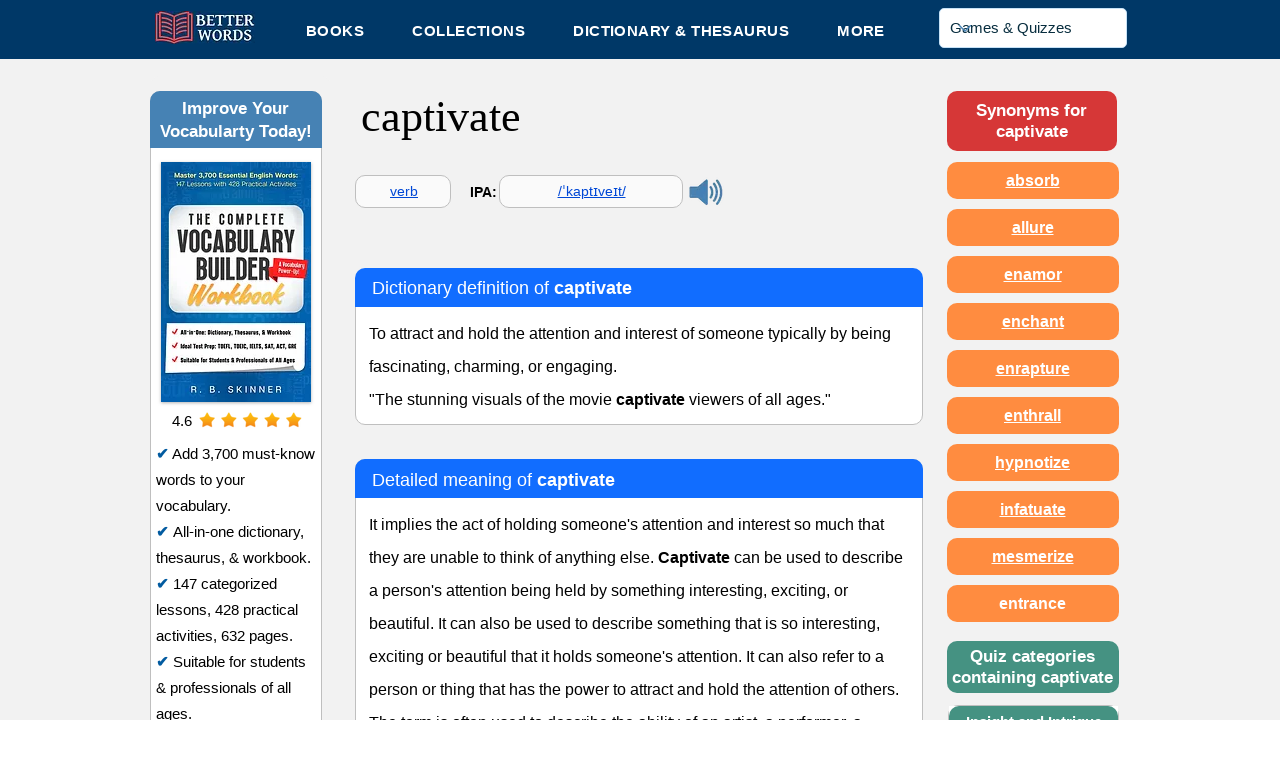

--- FILE ---
content_type: text/html; charset=UTF-8
request_url: https://www.betterwordsonline.com/dictionary/captivate
body_size: 184608
content:
<!DOCTYPE html>
<html lang="en">
<head>
  
  <!-- SEO Tags -->
  <title>Captivate - Definition, Examples, Synonyms &amp; Etymology</title>
  <meta name="description" content="To attract and hold the attention and interest of someone typically by being fascinating, charming, or engaging. See example sentences, synonyms, and etymology for the verb captivate."/>
  <link rel="canonical" href="https://www.betterwordsonline.com/dictionary/captivate"/>
  <meta name="robots" content="index"/>
  <meta property="og:title" content="Captivate - Definition, Examples, Synonyms &amp; Etymology"/>
  <meta property="og:description" content="To attract and hold the attention and interest of someone typically by being fascinating, charming, or engaging. See example sentences, synonyms, and etymology for the verb captivate."/>
  <meta property="og:image" content="https://static.wixstatic.com/media/eb68db_db4ee4d375924b80b947b2a611651dbb~mv2.jpg/v1/fill/w_100,h_100,al_c,q_80/Better%20Words_edited.jpg"/>
  <meta property="og:image:width" content="100"/>
  <meta property="og:image:height" content="100"/>
  <meta property="og:url" content="https://www.betterwordsonline.com/dictionary/captivate"/>
  <meta property="og:site_name" content="Better Words"/>
  <meta property="og:type" content="website"/>
  <script type="application/ld+json">{}</script>
  <script type="application/ld+json">{}</script>
  <meta name="fb_admins_meta_tag" content="BetterWordsWeb"/>
  <meta name="google-site-verification" content="QSwokgQZBF36eBpOR9ygdj52rOleFNMyMP_mJv8LsOo"/>
  <meta property="fb:admins" content="BetterWordsWeb"/>
  <meta name="twitter:image" content="https://static.wixstatic.com/media/eb68db_db4ee4d375924b80b947b2a611651dbb~mv2.jpg/v1/fill/w_100,h_100,al_c,q_80/Better%20Words_edited.jpg"/>
  <meta name="twitter:card" content="summary"/>
  <meta name="twitter:title" content="Captivate - Definition, Examples, Synonyms &amp; Etymology"/>
  <meta name="twitter:description" content="To attract and hold the attention and interest of someone typically by being fascinating, charming, or engaging. See example sentences, synonyms, and etymology for the verb captivate."/>

  
  <meta charset='utf-8'>
  <meta name="viewport" content="width=device-width, initial-scale=1" id="wixDesktopViewport" />
  <meta http-equiv="X-UA-Compatible" content="IE=edge">
  <meta name="generator" content="Wix.com Website Builder"/>

  <link rel="icon" sizes="192x192" href="https://static.wixstatic.com/ficons/eb68db_ec0161e7549d44878292b07b49ef440a%7Emv2.ico" type="image/x-icon"/>
  <link rel="shortcut icon" href="https://static.wixstatic.com/ficons/eb68db_ec0161e7549d44878292b07b49ef440a%7Emv2.ico" type="image/x-icon"/>
  <link rel="apple-touch-icon" href="https://static.wixstatic.com/ficons/eb68db_ec0161e7549d44878292b07b49ef440a%7Emv2.ico" type="image/x-icon"/>

  <!-- Safari Pinned Tab Icon -->
  <!-- <link rel="mask-icon" href="https://static.wixstatic.com/ficons/eb68db_ec0161e7549d44878292b07b49ef440a%7Emv2.ico"> -->

  <!-- Original trials -->
  


  <!-- Segmenter Polyfill -->
  <script>
    if (!window.Intl || !window.Intl.Segmenter) {
      (function() {
        var script = document.createElement('script');
        script.src = 'https://static.parastorage.com/unpkg/@formatjs/intl-segmenter@11.7.10/polyfill.iife.js';
        document.head.appendChild(script);
      })();
    }
  </script>

  <!-- Legacy Polyfills -->
  <script nomodule="" src="https://static.parastorage.com/unpkg/core-js-bundle@3.2.1/minified.js"></script>
  <script nomodule="" src="https://static.parastorage.com/unpkg/focus-within-polyfill@5.0.9/dist/focus-within-polyfill.js"></script>

  <!-- Performance API Polyfills -->
  <script>
  (function () {
    var noop = function noop() {};
    if ("performance" in window === false) {
      window.performance = {};
    }
    window.performance.mark = performance.mark || noop;
    window.performance.measure = performance.measure || noop;
    if ("now" in window.performance === false) {
      var nowOffset = Date.now();
      if (performance.timing && performance.timing.navigationStart) {
        nowOffset = performance.timing.navigationStart;
      }
      window.performance.now = function now() {
        return Date.now() - nowOffset;
      };
    }
  })();
  </script>

  <!-- Globals Definitions -->
  <script>
    (function () {
      var now = Date.now()
      window.initialTimestamps = {
        initialTimestamp: now,
        initialRequestTimestamp: Math.round(performance.timeOrigin ? performance.timeOrigin : now - performance.now())
      }

      window.thunderboltTag = "libs-releases-GA-local"
      window.thunderboltVersion = "1.16780.0"
    })();
  </script>

  <!-- Essential Viewer Model -->
  <script type="application/json" id="wix-essential-viewer-model">{"fleetConfig":{"fleetName":"thunderbolt-seo-isolated-renderer","type":"GA","code":0},"mode":{"qa":false,"enableTestApi":false,"debug":false,"ssrIndicator":false,"ssrOnly":false,"siteAssetsFallback":"enable","versionIndicator":false},"componentsLibrariesTopology":[{"artifactId":"editor-elements","namespace":"wixui","url":"https:\/\/static.parastorage.com\/services\/editor-elements\/1.14852.0"},{"artifactId":"editor-elements","namespace":"dsgnsys","url":"https:\/\/static.parastorage.com\/services\/editor-elements\/1.14852.0"}],"siteFeaturesConfigs":{"sessionManager":{"isRunningInDifferentSiteContext":false}},"language":{"userLanguage":"en"},"siteAssets":{"clientTopology":{"mediaRootUrl":"https:\/\/static.wixstatic.com","staticMediaUrl":"https:\/\/static.wixstatic.com\/media","moduleRepoUrl":"https:\/\/static.parastorage.com\/unpkg","fileRepoUrl":"https:\/\/static.parastorage.com\/services","viewerAppsUrl":"https:\/\/viewer-apps.parastorage.com","viewerAssetsUrl":"https:\/\/viewer-assets.parastorage.com","siteAssetsUrl":"https:\/\/siteassets.parastorage.com","pageJsonServerUrls":["https:\/\/pages.parastorage.com","https:\/\/staticorigin.wixstatic.com","https:\/\/www.betterwordsonline.com","https:\/\/fallback.wix.com\/wix-html-editor-pages-webapp\/page"],"pathOfTBModulesInFileRepoForFallback":"wix-thunderbolt\/dist\/"}},"siteFeatures":["accessibility","appMonitoring","assetsLoader","businessLogger","captcha","clickHandlerRegistrar","codeEmbed","commonConfig","componentsLoader","componentsRegistry","consentPolicy","cyclicTabbing","domSelectors","dynamicPages","environmentWixCodeSdk","environment","locationWixCodeSdk","mpaNavigation","navigationManager","navigationPhases","ooi","pages","panorama","renderer","reporter","routerFetch","router","scrollRestoration","seoWixCodeSdk","seo","sessionManager","siteMembersWixCodeSdk","siteMembers","siteScrollBlocker","siteWixCodeSdk","speculationRules","ssrCache","stores","structureApi","thunderboltInitializer","tpaCommons","translations","usedPlatformApis","warmupData","windowMessageRegistrar","windowWixCodeSdk","wixCustomElementComponent","wixEmbedsApi","componentsReact","platform"],"site":{"externalBaseUrl":"https:\/\/www.betterwordsonline.com","isSEO":true},"media":{"staticMediaUrl":"https:\/\/static.wixstatic.com\/media","mediaRootUrl":"https:\/\/static.wixstatic.com\/","staticVideoUrl":"https:\/\/video.wixstatic.com\/"},"requestUrl":"https:\/\/www.betterwordsonline.com\/dictionary\/captivate","rollout":{"siteAssetsVersionsRollout":false,"isDACRollout":0,"isTBRollout":false},"commonConfig":{"brand":"wix","host":"VIEWER","bsi":"","consentPolicy":{},"consentPolicyHeader":{},"siteRevision":"14895","renderingFlow":"NONE","language":"en","locale":"en-us"},"interactionSampleRatio":0.01,"dynamicModelUrl":"https:\/\/www.betterwordsonline.com\/_api\/v2\/dynamicmodel","accessTokensUrl":"https:\/\/www.betterwordsonline.com\/_api\/v1\/access-tokens","isExcludedFromSecurityExperiments":false,"experiments":{"specs.thunderbolt.hardenFetchAndXHR":true,"specs.thunderbolt.securityExperiments":true}}</script>
  <script>window.viewerModel = JSON.parse(document.getElementById('wix-essential-viewer-model').textContent)</script>

  <script>
    window.commonConfig = viewerModel.commonConfig
  </script>

  
  <!-- BEGIN handleAccessTokens bundle -->

  <script data-url="https://static.parastorage.com/services/wix-thunderbolt/dist/handleAccessTokens.inline.4f2f9a53.bundle.min.js">(()=>{"use strict";function e(e){let{context:o,property:r,value:n,enumerable:i=!0}=e,c=e.get,l=e.set;if(!r||void 0===n&&!c&&!l)return new Error("property and value are required");let a=o||globalThis,s=a?.[r],u={};if(void 0!==n)u.value=n;else{if(c){let e=t(c);e&&(u.get=e)}if(l){let e=t(l);e&&(u.set=e)}}let p={...u,enumerable:i||!1,configurable:!1};void 0!==n&&(p.writable=!1);try{Object.defineProperty(a,r,p)}catch(e){return e instanceof TypeError?s:e}return s}function t(e,t){return"function"==typeof e?e:!0===e?.async&&"function"==typeof e.func?t?async function(t){return e.func(t)}:async function(){return e.func()}:"function"==typeof e?.func?e.func:void 0}try{e({property:"strictDefine",value:e})}catch{}try{e({property:"defineStrictObject",value:r})}catch{}try{e({property:"defineStrictMethod",value:n})}catch{}var o=["toString","toLocaleString","valueOf","constructor","prototype"];function r(t){let{context:n,property:c,propertiesToExclude:l=[],skipPrototype:a=!1,hardenPrototypePropertiesToExclude:s=[]}=t;if(!c)return new Error("property is required");let u=(n||globalThis)[c],p={},f=i(n,c);u&&("object"==typeof u||"function"==typeof u)&&Reflect.ownKeys(u).forEach(t=>{if(!l.includes(t)&&!o.includes(t)){let o=i(u,t);if(o&&(o.writable||o.configurable)){let{value:r,get:n,set:i,enumerable:c=!1}=o,l={};void 0!==r?l.value=r:n?l.get=n:i&&(l.set=i);try{let o=e({context:u,property:t,...l,enumerable:c});p[t]=o}catch(e){if(!(e instanceof TypeError))throw e;try{p[t]=o.value||o.get||o.set}catch{}}}}});let d={originalObject:u,originalProperties:p};if(!a&&void 0!==u?.prototype){let e=r({context:u,property:"prototype",propertiesToExclude:s,skipPrototype:!0});e instanceof Error||(d.originalPrototype=e?.originalObject,d.originalPrototypeProperties=e?.originalProperties)}return e({context:n,property:c,value:u,enumerable:f?.enumerable}),d}function n(t,o){let r=(o||globalThis)[t],n=i(o||globalThis,t);return r&&n&&(n.writable||n.configurable)?(Object.freeze(r),e({context:globalThis,property:t,value:r})):r}function i(e,t){if(e&&t)try{return Reflect.getOwnPropertyDescriptor(e,t)}catch{return}}function c(e){if("string"!=typeof e)return e;try{return decodeURIComponent(e).toLowerCase().trim()}catch{return e.toLowerCase().trim()}}function l(e,t){let o="";if("string"==typeof e)o=e.split("=")[0]?.trim()||"";else{if(!e||"string"!=typeof e.name)return!1;o=e.name}return t.has(c(o)||"")}function a(e,t){let o;return o="string"==typeof e?e.split(";").map(e=>e.trim()).filter(e=>e.length>0):e||[],o.filter(e=>!l(e,t))}var s=null;function u(){return null===s&&(s=typeof Document>"u"?void 0:Object.getOwnPropertyDescriptor(Document.prototype,"cookie")),s}function p(t,o){if(!globalThis?.cookieStore)return;let r=globalThis.cookieStore.get.bind(globalThis.cookieStore),n=globalThis.cookieStore.getAll.bind(globalThis.cookieStore),i=globalThis.cookieStore.set.bind(globalThis.cookieStore),c=globalThis.cookieStore.delete.bind(globalThis.cookieStore);return e({context:globalThis.CookieStore.prototype,property:"get",value:async function(e){return l(("string"==typeof e?e:e.name)||"",t)?null:r.call(this,e)},enumerable:!0}),e({context:globalThis.CookieStore.prototype,property:"getAll",value:async function(){return a(await n.apply(this,Array.from(arguments)),t)},enumerable:!0}),e({context:globalThis.CookieStore.prototype,property:"set",value:async function(){let e=Array.from(arguments);if(!l(1===e.length?e[0].name:e[0],t))return i.apply(this,e);o&&console.warn(o)},enumerable:!0}),e({context:globalThis.CookieStore.prototype,property:"delete",value:async function(){let e=Array.from(arguments);if(!l(1===e.length?e[0].name:e[0],t))return c.apply(this,e)},enumerable:!0}),e({context:globalThis.cookieStore,property:"prototype",value:globalThis.CookieStore.prototype,enumerable:!1}),e({context:globalThis,property:"cookieStore",value:globalThis.cookieStore,enumerable:!0}),{get:r,getAll:n,set:i,delete:c}}var f=["TextEncoder","TextDecoder","XMLHttpRequestEventTarget","EventTarget","URL","JSON","Reflect","Object","Array","Map","Set","WeakMap","WeakSet","Promise","Symbol","Error"],d=["addEventListener","removeEventListener","dispatchEvent","encodeURI","encodeURIComponent","decodeURI","decodeURIComponent"];const y=(e,t)=>{try{const o=t?t.get.call(document):document.cookie;return o.split(";").map(e=>e.trim()).filter(t=>t?.startsWith(e))[0]?.split("=")[1]}catch(e){return""}},g=(e="",t="",o="/")=>`${e}=; ${t?`domain=${t};`:""} max-age=0; path=${o}; expires=Thu, 01 Jan 1970 00:00:01 GMT`;function m(){(function(){if("undefined"!=typeof window){const e=performance.getEntriesByType("navigation")[0];return"back_forward"===(e?.type||"")}return!1})()&&function(){const{counter:e}=function(){const e=b("getItem");if(e){const[t,o]=e.split("-"),r=o?parseInt(o,10):0;if(r>=3){const e=t?Number(t):0;if(Date.now()-e>6e4)return{counter:0}}return{counter:r}}return{counter:0}}();e<3?(!function(e=1){b("setItem",`${Date.now()}-${e}`)}(e+1),window.location.reload()):console.error("ATS: Max reload attempts reached")}()}function b(e,t){try{return sessionStorage[e]("reload",t||"")}catch(e){console.error("ATS: Error calling sessionStorage:",e)}}const h="client-session-bind",v="sec-fetch-unsupported",{experiments:w}=window.viewerModel,T=[h,"client-binding",v,"svSession","smSession","server-session-bind","wixSession2","wixSession3"].map(e=>e.toLowerCase()),{cookie:S}=function(t,o){let r=new Set(t);return e({context:document,property:"cookie",set:{func:e=>function(e,t,o,r){let n=u(),i=c(t.split(";")[0]||"")||"";[...o].every(e=>!i.startsWith(e.toLowerCase()))&&n?.set?n.set.call(e,t):r&&console.warn(r)}(document,e,r,o)},get:{func:()=>function(e,t){let o=u();if(!o?.get)throw new Error("Cookie descriptor or getter not available");return a(o.get.call(e),t).join("; ")}(document,r)},enumerable:!0}),{cookieStore:p(r,o),cookie:u()}}(T),k="tbReady",x="security_overrideGlobals",{experiments:E,siteFeaturesConfigs:C,accessTokensUrl:P}=window.viewerModel,R=P,M={},O=(()=>{const e=y(h,S);if(w["specs.thunderbolt.browserCacheReload"]){y(v,S)||e?b("removeItem"):m()}return(()=>{const e=g(h),t=g(h,location.hostname);S.set.call(document,e),S.set.call(document,t)})(),e})();O&&(M["client-binding"]=O);const D=fetch;addEventListener(k,function e(t){const{logger:o}=t.detail;try{window.tb.init({fetch:D,fetchHeaders:M})}catch(e){const t=new Error("TB003");o.meter(`${x}_${t.message}`,{paramsOverrides:{errorType:x,eventString:t.message}}),window?.viewerModel?.mode.debug&&console.error(e)}finally{removeEventListener(k,e)}}),E["specs.thunderbolt.hardenFetchAndXHR"]||(window.fetchDynamicModel=()=>C.sessionManager.isRunningInDifferentSiteContext?Promise.resolve({}):fetch(R,{credentials:"same-origin",headers:M}).then(function(e){if(!e.ok)throw new Error(`[${e.status}]${e.statusText}`);return e.json()}),window.dynamicModelPromise=window.fetchDynamicModel())})();
//# sourceMappingURL=https://static.parastorage.com/services/wix-thunderbolt/dist/handleAccessTokens.inline.4f2f9a53.bundle.min.js.map</script>

<!-- END handleAccessTokens bundle -->

<!-- BEGIN overrideGlobals bundle -->

<script data-url="https://static.parastorage.com/services/wix-thunderbolt/dist/overrideGlobals.inline.ec13bfcf.bundle.min.js">(()=>{"use strict";function e(e){let{context:r,property:o,value:n,enumerable:i=!0}=e,c=e.get,a=e.set;if(!o||void 0===n&&!c&&!a)return new Error("property and value are required");let l=r||globalThis,u=l?.[o],s={};if(void 0!==n)s.value=n;else{if(c){let e=t(c);e&&(s.get=e)}if(a){let e=t(a);e&&(s.set=e)}}let p={...s,enumerable:i||!1,configurable:!1};void 0!==n&&(p.writable=!1);try{Object.defineProperty(l,o,p)}catch(e){return e instanceof TypeError?u:e}return u}function t(e,t){return"function"==typeof e?e:!0===e?.async&&"function"==typeof e.func?t?async function(t){return e.func(t)}:async function(){return e.func()}:"function"==typeof e?.func?e.func:void 0}try{e({property:"strictDefine",value:e})}catch{}try{e({property:"defineStrictObject",value:o})}catch{}try{e({property:"defineStrictMethod",value:n})}catch{}var r=["toString","toLocaleString","valueOf","constructor","prototype"];function o(t){let{context:n,property:c,propertiesToExclude:a=[],skipPrototype:l=!1,hardenPrototypePropertiesToExclude:u=[]}=t;if(!c)return new Error("property is required");let s=(n||globalThis)[c],p={},f=i(n,c);s&&("object"==typeof s||"function"==typeof s)&&Reflect.ownKeys(s).forEach(t=>{if(!a.includes(t)&&!r.includes(t)){let r=i(s,t);if(r&&(r.writable||r.configurable)){let{value:o,get:n,set:i,enumerable:c=!1}=r,a={};void 0!==o?a.value=o:n?a.get=n:i&&(a.set=i);try{let r=e({context:s,property:t,...a,enumerable:c});p[t]=r}catch(e){if(!(e instanceof TypeError))throw e;try{p[t]=r.value||r.get||r.set}catch{}}}}});let d={originalObject:s,originalProperties:p};if(!l&&void 0!==s?.prototype){let e=o({context:s,property:"prototype",propertiesToExclude:u,skipPrototype:!0});e instanceof Error||(d.originalPrototype=e?.originalObject,d.originalPrototypeProperties=e?.originalProperties)}return e({context:n,property:c,value:s,enumerable:f?.enumerable}),d}function n(t,r){let o=(r||globalThis)[t],n=i(r||globalThis,t);return o&&n&&(n.writable||n.configurable)?(Object.freeze(o),e({context:globalThis,property:t,value:o})):o}function i(e,t){if(e&&t)try{return Reflect.getOwnPropertyDescriptor(e,t)}catch{return}}function c(e){if("string"!=typeof e)return e;try{return decodeURIComponent(e).toLowerCase().trim()}catch{return e.toLowerCase().trim()}}function a(e,t){return e instanceof Headers?e.forEach((r,o)=>{l(o,t)||e.delete(o)}):Object.keys(e).forEach(r=>{l(r,t)||delete e[r]}),e}function l(e,t){return!t.has(c(e)||"")}function u(e,t){let r=!0,o=function(e){let t,r;if(globalThis.Request&&e instanceof Request)t=e.url;else{if("function"!=typeof e?.toString)throw new Error("Unsupported type for url");t=e.toString()}try{return new URL(t).pathname}catch{return r=t.replace(/#.+/gi,"").split("?").shift(),r.startsWith("/")?r:`/${r}`}}(e),n=c(o);return n&&t.some(e=>n.includes(e))&&(r=!1),r}function s(t,r,o){let n=fetch,i=XMLHttpRequest,c=new Set(r);function s(){let e=new i,r=e.open,n=e.setRequestHeader;return e.open=function(){let n=Array.from(arguments),i=n[1];if(n.length<2||u(i,t))return r.apply(e,n);throw new Error(o||`Request not allowed for path ${i}`)},e.setRequestHeader=function(t,r){l(decodeURIComponent(t),c)&&n.call(e,t,r)},e}return e({property:"fetch",value:function(){let e=function(e,t){return globalThis.Request&&e[0]instanceof Request&&e[0]?.headers?a(e[0].headers,t):e[1]?.headers&&a(e[1].headers,t),e}(arguments,c);return u(arguments[0],t)?n.apply(globalThis,Array.from(e)):new Promise((e,t)=>{t(new Error(o||`Request not allowed for path ${arguments[0]}`))})},enumerable:!0}),e({property:"XMLHttpRequest",value:s,enumerable:!0}),Object.keys(i).forEach(e=>{s[e]=i[e]}),{fetch:n,XMLHttpRequest:i}}var p=["TextEncoder","TextDecoder","XMLHttpRequestEventTarget","EventTarget","URL","JSON","Reflect","Object","Array","Map","Set","WeakMap","WeakSet","Promise","Symbol","Error"],f=["addEventListener","removeEventListener","dispatchEvent","encodeURI","encodeURIComponent","decodeURI","decodeURIComponent"];const d=function(){let t=globalThis.open,r=document.open;function o(e,r,o){let n="string"!=typeof e,i=t.call(window,e,r,o);return n||e&&function(e){return e.startsWith("//")&&/(?:[a-z0-9](?:[a-z0-9-]{0,61}[a-z0-9])?\.)+[a-z0-9][a-z0-9-]{0,61}[a-z0-9]/g.test(`${location.protocol}:${e}`)&&(e=`${location.protocol}${e}`),!e.startsWith("http")||new URL(e).hostname===location.hostname}(e)?{}:i}return e({property:"open",value:o,context:globalThis,enumerable:!0}),e({property:"open",value:function(e,t,n){return e?o(e,t,n):r.call(document,e||"",t||"",n||"")},context:document,enumerable:!0}),{open:t,documentOpen:r}},y=function(){let t=document.createElement,r=Element.prototype.setAttribute,o=Element.prototype.setAttributeNS;return e({property:"createElement",context:document,value:function(n,i){let a=t.call(document,n,i);if("iframe"===c(n)){e({property:"srcdoc",context:a,get:()=>"",set:()=>{console.warn("`srcdoc` is not allowed in iframe elements.")}});let t=function(e,t){"srcdoc"!==e.toLowerCase()?r.call(a,e,t):console.warn("`srcdoc` attribute is not allowed to be set.")},n=function(e,t,r){"srcdoc"!==t.toLowerCase()?o.call(a,e,t,r):console.warn("`srcdoc` attribute is not allowed to be set.")};a.setAttribute=t,a.setAttributeNS=n}return a},enumerable:!0}),{createElement:t,setAttribute:r,setAttributeNS:o}},m=["client-binding"],b=["/_api/v1/access-tokens","/_api/v2/dynamicmodel","/_api/one-app-session-web/v3/businesses"],h=function(){let t=setTimeout,r=setInterval;return o("setTimeout",0,globalThis),o("setInterval",0,globalThis),{setTimeout:t,setInterval:r};function o(t,r,o){let n=o||globalThis,i=n[t];if(!i||"function"!=typeof i)throw new Error(`Function ${t} not found or is not a function`);e({property:t,value:function(){let e=Array.from(arguments);if("string"!=typeof e[r])return i.apply(n,e);console.warn(`Calling ${t} with a String Argument at index ${r} is not allowed`)},context:o,enumerable:!0})}},v=function(){if(navigator&&"serviceWorker"in navigator){let t=navigator.serviceWorker.register;return e({context:navigator.serviceWorker,property:"register",value:function(){console.log("Service worker registration is not allowed")},enumerable:!0}),{register:t}}return{}};performance.mark("overrideGlobals started");const{isExcludedFromSecurityExperiments:g,experiments:w}=window.viewerModel,E=!g&&w["specs.thunderbolt.securityExperiments"];try{d(),E&&y(),w["specs.thunderbolt.hardenFetchAndXHR"]&&E&&s(b,m),v(),(e=>{let t=[],r=[];r=r.concat(["TextEncoder","TextDecoder"]),e&&(r=r.concat(["XMLHttpRequestEventTarget","EventTarget"])),r=r.concat(["URL","JSON"]),e&&(t=t.concat(["addEventListener","removeEventListener"])),t=t.concat(["encodeURI","encodeURIComponent","decodeURI","decodeURIComponent"]),r=r.concat(["String","Number"]),e&&r.push("Object"),r=r.concat(["Reflect"]),t.forEach(e=>{n(e),["addEventListener","removeEventListener"].includes(e)&&n(e,document)}),r.forEach(e=>{o({property:e})})})(E),E&&h()}catch(e){window?.viewerModel?.mode.debug&&console.error(e);const t=new Error("TB006");window.fedops?.reportError(t,"security_overrideGlobals"),window.Sentry?window.Sentry.captureException(t):globalThis.defineStrictProperty("sentryBuffer",[t],window,!1)}performance.mark("overrideGlobals ended")})();
//# sourceMappingURL=https://static.parastorage.com/services/wix-thunderbolt/dist/overrideGlobals.inline.ec13bfcf.bundle.min.js.map</script>

<!-- END overrideGlobals bundle -->


  
  <script>
    window.commonConfig = viewerModel.commonConfig

	
  </script>

  <!-- Initial CSS -->
  <style data-url="https://static.parastorage.com/services/wix-thunderbolt/dist/main.347af09f.min.css">@keyframes slide-horizontal-new{0%{transform:translateX(100%)}}@keyframes slide-horizontal-old{80%{opacity:1}to{opacity:0;transform:translateX(-100%)}}@keyframes slide-vertical-new{0%{transform:translateY(-100%)}}@keyframes slide-vertical-old{80%{opacity:1}to{opacity:0;transform:translateY(100%)}}@keyframes out-in-new{0%{opacity:0}}@keyframes out-in-old{to{opacity:0}}:root:active-view-transition{view-transition-name:none}::view-transition{pointer-events:none}:root:active-view-transition::view-transition-new(page-group),:root:active-view-transition::view-transition-old(page-group){animation-duration:.6s;cursor:wait;pointer-events:all}:root:active-view-transition-type(SlideHorizontal)::view-transition-old(page-group){animation:slide-horizontal-old .6s cubic-bezier(.83,0,.17,1) forwards;mix-blend-mode:normal}:root:active-view-transition-type(SlideHorizontal)::view-transition-new(page-group){animation:slide-horizontal-new .6s cubic-bezier(.83,0,.17,1) backwards;mix-blend-mode:normal}:root:active-view-transition-type(SlideVertical)::view-transition-old(page-group){animation:slide-vertical-old .6s cubic-bezier(.83,0,.17,1) forwards;mix-blend-mode:normal}:root:active-view-transition-type(SlideVertical)::view-transition-new(page-group){animation:slide-vertical-new .6s cubic-bezier(.83,0,.17,1) backwards;mix-blend-mode:normal}:root:active-view-transition-type(OutIn)::view-transition-old(page-group){animation:out-in-old .35s cubic-bezier(.22,1,.36,1) forwards}:root:active-view-transition-type(OutIn)::view-transition-new(page-group){animation:out-in-new .35s cubic-bezier(.64,0,.78,0) .35s backwards}@media(prefers-reduced-motion:reduce){::view-transition-group(*),::view-transition-new(*),::view-transition-old(*){animation:none!important}}body,html{background:transparent;border:0;margin:0;outline:0;padding:0;vertical-align:baseline}body{--scrollbar-width:0px;font-family:Arial,Helvetica,sans-serif;font-size:10px}body,html{height:100%}body{overflow-x:auto;overflow-y:scroll}body:not(.responsive) #site-root{min-width:var(--site-width);width:100%}body:not([data-js-loaded]) [data-hide-prejs]{visibility:hidden}interact-element{display:contents}#SITE_CONTAINER{position:relative}:root{--one-unit:1vw;--section-max-width:9999px;--spx-stopper-max:9999px;--spx-stopper-min:0px;--browser-zoom:1}@supports(-webkit-appearance:none) and (stroke-color:transparent){:root{--safari-sticky-fix:opacity;--experimental-safari-sticky-fix:translateZ(0)}}@supports(container-type:inline-size){:root{--one-unit:1cqw}}[id^=oldHoverBox-]{mix-blend-mode:plus-lighter;transition:opacity .5s ease,visibility .5s ease}[data-mesh-id$=inlineContent-gridContainer]:has(>[id^=oldHoverBox-]){isolation:isolate}</style>
<style data-url="https://static.parastorage.com/services/wix-thunderbolt/dist/main.renderer.9cb0985f.min.css">a,abbr,acronym,address,applet,b,big,blockquote,button,caption,center,cite,code,dd,del,dfn,div,dl,dt,em,fieldset,font,footer,form,h1,h2,h3,h4,h5,h6,header,i,iframe,img,ins,kbd,label,legend,li,nav,object,ol,p,pre,q,s,samp,section,small,span,strike,strong,sub,sup,table,tbody,td,tfoot,th,thead,title,tr,tt,u,ul,var{background:transparent;border:0;margin:0;outline:0;padding:0;vertical-align:baseline}input,select,textarea{box-sizing:border-box;font-family:Helvetica,Arial,sans-serif}ol,ul{list-style:none}blockquote,q{quotes:none}ins{text-decoration:none}del{text-decoration:line-through}table{border-collapse:collapse;border-spacing:0}a{cursor:pointer;text-decoration:none}.testStyles{overflow-y:hidden}.reset-button{-webkit-appearance:none;background:none;border:0;color:inherit;font:inherit;line-height:normal;outline:0;overflow:visible;padding:0;-webkit-user-select:none;-moz-user-select:none;-ms-user-select:none}:focus{outline:none}body.device-mobile-optimized:not(.disable-site-overflow){overflow-x:hidden;overflow-y:scroll}body.device-mobile-optimized:not(.responsive) #SITE_CONTAINER{margin-left:auto;margin-right:auto;overflow-x:visible;position:relative;width:320px}body.device-mobile-optimized:not(.responsive):not(.blockSiteScrolling) #SITE_CONTAINER{margin-top:0}body.device-mobile-optimized>*{max-width:100%!important}body.device-mobile-optimized #site-root{overflow-x:hidden;overflow-y:hidden}@supports(overflow:clip){body.device-mobile-optimized #site-root{overflow-x:clip;overflow-y:clip}}body.device-mobile-non-optimized #SITE_CONTAINER #site-root{overflow-x:clip;overflow-y:clip}body.device-mobile-non-optimized.fullScreenMode{background-color:#5f6360}body.device-mobile-non-optimized.fullScreenMode #MOBILE_ACTIONS_MENU,body.device-mobile-non-optimized.fullScreenMode #SITE_BACKGROUND,body.device-mobile-non-optimized.fullScreenMode #site-root,body.fullScreenMode #WIX_ADS{visibility:hidden}body.fullScreenMode{overflow-x:hidden!important;overflow-y:hidden!important}body.fullScreenMode.device-mobile-optimized #TINY_MENU{opacity:0;pointer-events:none}body.fullScreenMode-scrollable.device-mobile-optimized{overflow-x:hidden!important;overflow-y:auto!important}body.fullScreenMode-scrollable.device-mobile-optimized #masterPage,body.fullScreenMode-scrollable.device-mobile-optimized #site-root{overflow-x:hidden!important;overflow-y:hidden!important}body.fullScreenMode-scrollable.device-mobile-optimized #SITE_BACKGROUND,body.fullScreenMode-scrollable.device-mobile-optimized #masterPage{height:auto!important}body.fullScreenMode-scrollable.device-mobile-optimized #masterPage.mesh-layout{height:0!important}body.blockSiteScrolling,body.siteScrollingBlocked{position:fixed;width:100%}body.blockSiteScrolling #SITE_CONTAINER{margin-top:calc(var(--blocked-site-scroll-margin-top)*-1)}#site-root{margin:0 auto;min-height:100%;position:relative;top:var(--wix-ads-height)}#site-root img:not([src]){visibility:hidden}#site-root svg img:not([src]){visibility:visible}.auto-generated-link{color:inherit}#SCROLL_TO_BOTTOM,#SCROLL_TO_TOP{height:0}.has-click-trigger{cursor:pointer}.fullScreenOverlay{bottom:0;display:flex;justify-content:center;left:0;overflow-y:hidden;position:fixed;right:0;top:-60px;z-index:1005}.fullScreenOverlay>.fullScreenOverlayContent{bottom:0;left:0;margin:0 auto;overflow:hidden;position:absolute;right:0;top:60px;transform:translateZ(0)}[data-mesh-id$=centeredContent],[data-mesh-id$=form],[data-mesh-id$=inlineContent]{pointer-events:none;position:relative}[data-mesh-id$=-gridWrapper],[data-mesh-id$=-rotated-wrapper]{pointer-events:none}[data-mesh-id$=-gridContainer]>*,[data-mesh-id$=-rotated-wrapper]>*,[data-mesh-id$=inlineContent]>:not([data-mesh-id$=-gridContainer]){pointer-events:auto}.device-mobile-optimized #masterPage.mesh-layout #SOSP_CONTAINER_CUSTOM_ID{grid-area:2/1/3/2;-ms-grid-row:2;position:relative}#masterPage.mesh-layout{-ms-grid-rows:max-content max-content min-content max-content;-ms-grid-columns:100%;align-items:start;display:-ms-grid;display:grid;grid-template-columns:100%;grid-template-rows:max-content max-content min-content max-content;justify-content:stretch}#masterPage.mesh-layout #PAGES_CONTAINER,#masterPage.mesh-layout #SITE_FOOTER-placeholder,#masterPage.mesh-layout #SITE_FOOTER_WRAPPER,#masterPage.mesh-layout #SITE_HEADER-placeholder,#masterPage.mesh-layout #SITE_HEADER_WRAPPER,#masterPage.mesh-layout #SOSP_CONTAINER_CUSTOM_ID[data-state~=mobileView],#masterPage.mesh-layout #soapAfterPagesContainer,#masterPage.mesh-layout #soapBeforePagesContainer{-ms-grid-row-align:start;-ms-grid-column-align:start;-ms-grid-column:1}#masterPage.mesh-layout #SITE_HEADER-placeholder,#masterPage.mesh-layout #SITE_HEADER_WRAPPER{grid-area:1/1/2/2;-ms-grid-row:1}#masterPage.mesh-layout #PAGES_CONTAINER,#masterPage.mesh-layout #soapAfterPagesContainer,#masterPage.mesh-layout #soapBeforePagesContainer{grid-area:3/1/4/2;-ms-grid-row:3}#masterPage.mesh-layout #soapAfterPagesContainer,#masterPage.mesh-layout #soapBeforePagesContainer{width:100%}#masterPage.mesh-layout #PAGES_CONTAINER{align-self:stretch}#masterPage.mesh-layout main#PAGES_CONTAINER{display:block}#masterPage.mesh-layout #SITE_FOOTER-placeholder,#masterPage.mesh-layout #SITE_FOOTER_WRAPPER{grid-area:4/1/5/2;-ms-grid-row:4}#masterPage.mesh-layout #SITE_PAGES,#masterPage.mesh-layout [data-mesh-id=PAGES_CONTAINERcenteredContent],#masterPage.mesh-layout [data-mesh-id=PAGES_CONTAINERinlineContent]{height:100%}#masterPage.mesh-layout.desktop>*{width:100%}#masterPage.mesh-layout #PAGES_CONTAINER,#masterPage.mesh-layout #SITE_FOOTER,#masterPage.mesh-layout #SITE_FOOTER_WRAPPER,#masterPage.mesh-layout #SITE_HEADER,#masterPage.mesh-layout #SITE_HEADER_WRAPPER,#masterPage.mesh-layout #SITE_PAGES,#masterPage.mesh-layout #masterPageinlineContent{position:relative}#masterPage.mesh-layout #SITE_HEADER{grid-area:1/1/2/2}#masterPage.mesh-layout #SITE_FOOTER{grid-area:4/1/5/2}#masterPage.mesh-layout.overflow-x-clip #SITE_FOOTER,#masterPage.mesh-layout.overflow-x-clip #SITE_HEADER{overflow-x:clip}[data-z-counter]{z-index:0}[data-z-counter="0"]{z-index:auto}.wixSiteProperties{-webkit-font-smoothing:antialiased;-moz-osx-font-smoothing:grayscale}:root{--wst-button-color-fill-primary:rgb(var(--color_48));--wst-button-color-border-primary:rgb(var(--color_49));--wst-button-color-text-primary:rgb(var(--color_50));--wst-button-color-fill-primary-hover:rgb(var(--color_51));--wst-button-color-border-primary-hover:rgb(var(--color_52));--wst-button-color-text-primary-hover:rgb(var(--color_53));--wst-button-color-fill-primary-disabled:rgb(var(--color_54));--wst-button-color-border-primary-disabled:rgb(var(--color_55));--wst-button-color-text-primary-disabled:rgb(var(--color_56));--wst-button-color-fill-secondary:rgb(var(--color_57));--wst-button-color-border-secondary:rgb(var(--color_58));--wst-button-color-text-secondary:rgb(var(--color_59));--wst-button-color-fill-secondary-hover:rgb(var(--color_60));--wst-button-color-border-secondary-hover:rgb(var(--color_61));--wst-button-color-text-secondary-hover:rgb(var(--color_62));--wst-button-color-fill-secondary-disabled:rgb(var(--color_63));--wst-button-color-border-secondary-disabled:rgb(var(--color_64));--wst-button-color-text-secondary-disabled:rgb(var(--color_65));--wst-color-fill-base-1:rgb(var(--color_36));--wst-color-fill-base-2:rgb(var(--color_37));--wst-color-fill-base-shade-1:rgb(var(--color_38));--wst-color-fill-base-shade-2:rgb(var(--color_39));--wst-color-fill-base-shade-3:rgb(var(--color_40));--wst-color-fill-accent-1:rgb(var(--color_41));--wst-color-fill-accent-2:rgb(var(--color_42));--wst-color-fill-accent-3:rgb(var(--color_43));--wst-color-fill-accent-4:rgb(var(--color_44));--wst-color-fill-background-primary:rgb(var(--color_11));--wst-color-fill-background-secondary:rgb(var(--color_12));--wst-color-text-primary:rgb(var(--color_15));--wst-color-text-secondary:rgb(var(--color_14));--wst-color-action:rgb(var(--color_18));--wst-color-disabled:rgb(var(--color_39));--wst-color-title:rgb(var(--color_45));--wst-color-subtitle:rgb(var(--color_46));--wst-color-line:rgb(var(--color_47));--wst-font-style-h2:var(--font_2);--wst-font-style-h3:var(--font_3);--wst-font-style-h4:var(--font_4);--wst-font-style-h5:var(--font_5);--wst-font-style-h6:var(--font_6);--wst-font-style-body-large:var(--font_7);--wst-font-style-body-medium:var(--font_8);--wst-font-style-body-small:var(--font_9);--wst-font-style-body-x-small:var(--font_10);--wst-color-custom-1:rgb(var(--color_13));--wst-color-custom-2:rgb(var(--color_16));--wst-color-custom-3:rgb(var(--color_17));--wst-color-custom-4:rgb(var(--color_19));--wst-color-custom-5:rgb(var(--color_20));--wst-color-custom-6:rgb(var(--color_21));--wst-color-custom-7:rgb(var(--color_22));--wst-color-custom-8:rgb(var(--color_23));--wst-color-custom-9:rgb(var(--color_24));--wst-color-custom-10:rgb(var(--color_25));--wst-color-custom-11:rgb(var(--color_26));--wst-color-custom-12:rgb(var(--color_27));--wst-color-custom-13:rgb(var(--color_28));--wst-color-custom-14:rgb(var(--color_29));--wst-color-custom-15:rgb(var(--color_30));--wst-color-custom-16:rgb(var(--color_31));--wst-color-custom-17:rgb(var(--color_32));--wst-color-custom-18:rgb(var(--color_33));--wst-color-custom-19:rgb(var(--color_34));--wst-color-custom-20:rgb(var(--color_35))}.wix-presets-wrapper{display:contents}</style>

  <meta name="format-detection" content="telephone=no">
  <meta name="skype_toolbar" content="skype_toolbar_parser_compatible">
  
  

  

  
      <!--pageHtmlEmbeds.head start-->
      <script type="wix/htmlEmbeds" id="pageHtmlEmbeds.head start"></script>
    
      <meta name="yandex-verification" content="9bbea7169ab4aebc" />

    
      <meta name="p:domain_verify" content="3ed5db601c1a5786979f62b27abbbd06" />

    
      <script type="wix/htmlEmbeds" id="pageHtmlEmbeds.head end"></script>
      <!--pageHtmlEmbeds.head end-->
  

  <!-- head performance data start -->
  
  <!-- head performance data end -->
  

    


    
<style data-href="https://static.parastorage.com/services/editor-elements-library/dist/thunderbolt/rb_wixui.thunderbolt_bootstrap.a1b00b19.min.css">.cwL6XW{cursor:pointer}.sNF2R0{opacity:0}.hLoBV3{transition:opacity var(--transition-duration) cubic-bezier(.37,0,.63,1)}.Rdf41z,.hLoBV3{opacity:1}.ftlZWo{transition:opacity var(--transition-duration) cubic-bezier(.37,0,.63,1)}.ATGlOr,.ftlZWo{opacity:0}.KQSXD0{transition:opacity var(--transition-duration) cubic-bezier(.64,0,.78,0)}.KQSXD0,.pagQKE{opacity:1}._6zG5H{opacity:0;transition:opacity var(--transition-duration) cubic-bezier(.22,1,.36,1)}.BB49uC{transform:translateX(100%)}.j9xE1V{transition:transform var(--transition-duration) cubic-bezier(.87,0,.13,1)}.ICs7Rs,.j9xE1V{transform:translateX(0)}.DxijZJ{transition:transform var(--transition-duration) cubic-bezier(.87,0,.13,1)}.B5kjYq,.DxijZJ{transform:translateX(-100%)}.cJijIV{transition:transform var(--transition-duration) cubic-bezier(.87,0,.13,1)}.cJijIV,.hOxaWM{transform:translateX(0)}.T9p3fN{transform:translateX(100%);transition:transform var(--transition-duration) cubic-bezier(.87,0,.13,1)}.qDxYJm{transform:translateY(100%)}.aA9V0P{transition:transform var(--transition-duration) cubic-bezier(.87,0,.13,1)}.YPXPAS,.aA9V0P{transform:translateY(0)}.Xf2zsA{transition:transform var(--transition-duration) cubic-bezier(.87,0,.13,1)}.Xf2zsA,.y7Kt7s{transform:translateY(-100%)}.EeUgMu{transition:transform var(--transition-duration) cubic-bezier(.87,0,.13,1)}.EeUgMu,.fdHrtm{transform:translateY(0)}.WIFaG4{transform:translateY(100%);transition:transform var(--transition-duration) cubic-bezier(.87,0,.13,1)}body:not(.responsive) .JsJXaX{overflow-x:clip}:root:active-view-transition .JsJXaX{view-transition-name:page-group}.AnQkDU{display:grid;grid-template-columns:1fr;grid-template-rows:1fr;height:100%}.AnQkDU>div{align-self:stretch!important;grid-area:1/1/2/2;justify-self:stretch!important}.StylableButton2545352419__root{-archetype:box;border:none;box-sizing:border-box;cursor:pointer;display:block;height:100%;min-height:10px;min-width:10px;padding:0;touch-action:manipulation;width:100%}.StylableButton2545352419__root[disabled]{pointer-events:none}.StylableButton2545352419__root:not(:hover):not([disabled]).StylableButton2545352419--hasBackgroundColor{background-color:var(--corvid-background-color)!important}.StylableButton2545352419__root:hover:not([disabled]).StylableButton2545352419--hasHoverBackgroundColor{background-color:var(--corvid-hover-background-color)!important}.StylableButton2545352419__root:not(:hover)[disabled].StylableButton2545352419--hasDisabledBackgroundColor{background-color:var(--corvid-disabled-background-color)!important}.StylableButton2545352419__root:not(:hover):not([disabled]).StylableButton2545352419--hasBorderColor{border-color:var(--corvid-border-color)!important}.StylableButton2545352419__root:hover:not([disabled]).StylableButton2545352419--hasHoverBorderColor{border-color:var(--corvid-hover-border-color)!important}.StylableButton2545352419__root:not(:hover)[disabled].StylableButton2545352419--hasDisabledBorderColor{border-color:var(--corvid-disabled-border-color)!important}.StylableButton2545352419__root.StylableButton2545352419--hasBorderRadius{border-radius:var(--corvid-border-radius)!important}.StylableButton2545352419__root.StylableButton2545352419--hasBorderWidth{border-width:var(--corvid-border-width)!important}.StylableButton2545352419__root:not(:hover):not([disabled]).StylableButton2545352419--hasColor,.StylableButton2545352419__root:not(:hover):not([disabled]).StylableButton2545352419--hasColor .StylableButton2545352419__label{color:var(--corvid-color)!important}.StylableButton2545352419__root:hover:not([disabled]).StylableButton2545352419--hasHoverColor,.StylableButton2545352419__root:hover:not([disabled]).StylableButton2545352419--hasHoverColor .StylableButton2545352419__label{color:var(--corvid-hover-color)!important}.StylableButton2545352419__root:not(:hover)[disabled].StylableButton2545352419--hasDisabledColor,.StylableButton2545352419__root:not(:hover)[disabled].StylableButton2545352419--hasDisabledColor .StylableButton2545352419__label{color:var(--corvid-disabled-color)!important}.StylableButton2545352419__link{-archetype:box;box-sizing:border-box;color:#000;text-decoration:none}.StylableButton2545352419__container{align-items:center;display:flex;flex-basis:auto;flex-direction:row;flex-grow:1;height:100%;justify-content:center;overflow:hidden;transition:all .2s ease,visibility 0s;width:100%}.StylableButton2545352419__label{-archetype:text;-controller-part-type:LayoutChildDisplayDropdown,LayoutFlexChildSpacing(first);max-width:100%;min-width:1.8em;overflow:hidden;text-align:center;text-overflow:ellipsis;transition:inherit;white-space:nowrap}.StylableButton2545352419__root.StylableButton2545352419--isMaxContent .StylableButton2545352419__label{text-overflow:unset}.StylableButton2545352419__root.StylableButton2545352419--isWrapText .StylableButton2545352419__label{min-width:10px;overflow-wrap:break-word;white-space:break-spaces;word-break:break-word}.StylableButton2545352419__icon{-archetype:icon;-controller-part-type:LayoutChildDisplayDropdown,LayoutFlexChildSpacing(last);flex-shrink:0;height:50px;min-width:1px;transition:inherit}.StylableButton2545352419__icon.StylableButton2545352419--override{display:block!important}.StylableButton2545352419__icon svg,.StylableButton2545352419__icon>span{display:flex;height:inherit;width:inherit}.StylableButton2545352419__root:not(:hover):not([disalbed]).StylableButton2545352419--hasIconColor .StylableButton2545352419__icon svg{fill:var(--corvid-icon-color)!important;stroke:var(--corvid-icon-color)!important}.StylableButton2545352419__root:hover:not([disabled]).StylableButton2545352419--hasHoverIconColor .StylableButton2545352419__icon svg{fill:var(--corvid-hover-icon-color)!important;stroke:var(--corvid-hover-icon-color)!important}.StylableButton2545352419__root:not(:hover)[disabled].StylableButton2545352419--hasDisabledIconColor .StylableButton2545352419__icon svg{fill:var(--corvid-disabled-icon-color)!important;stroke:var(--corvid-disabled-icon-color)!important}.aeyn4z{bottom:0;left:0;position:absolute;right:0;top:0}.qQrFOK{cursor:pointer}.VDJedC{-webkit-tap-highlight-color:rgba(0,0,0,0);fill:var(--corvid-fill-color,var(--fill));fill-opacity:var(--fill-opacity);stroke:var(--corvid-stroke-color,var(--stroke));stroke-opacity:var(--stroke-opacity);stroke-width:var(--stroke-width);filter:var(--drop-shadow,none);opacity:var(--opacity);transform:var(--flip)}.VDJedC,.VDJedC svg{bottom:0;left:0;position:absolute;right:0;top:0}.VDJedC svg{height:var(--svg-calculated-height,100%);margin:auto;padding:var(--svg-calculated-padding,0);width:var(--svg-calculated-width,100%)}.VDJedC svg:not([data-type=ugc]){overflow:visible}.l4CAhn *{vector-effect:non-scaling-stroke}.Z_l5lU{-webkit-text-size-adjust:100%;-moz-text-size-adjust:100%;text-size-adjust:100%}ol.font_100,ul.font_100{color:#080808;font-family:"Arial, Helvetica, sans-serif",serif;font-size:10px;font-style:normal;font-variant:normal;font-weight:400;letter-spacing:normal;line-height:normal;margin:0;text-decoration:none}ol.font_100 li,ul.font_100 li{margin-bottom:12px}ol.wix-list-text-align,ul.wix-list-text-align{list-style-position:inside}ol.wix-list-text-align h1,ol.wix-list-text-align h2,ol.wix-list-text-align h3,ol.wix-list-text-align h4,ol.wix-list-text-align h5,ol.wix-list-text-align h6,ol.wix-list-text-align p,ul.wix-list-text-align h1,ul.wix-list-text-align h2,ul.wix-list-text-align h3,ul.wix-list-text-align h4,ul.wix-list-text-align h5,ul.wix-list-text-align h6,ul.wix-list-text-align p{display:inline}.HQSswv{cursor:pointer}.yi6otz{clip:rect(0 0 0 0);border:0;height:1px;margin:-1px;overflow:hidden;padding:0;position:absolute;width:1px}.zQ9jDz [data-attr-richtext-marker=true]{display:block}.zQ9jDz [data-attr-richtext-marker=true] table{border-collapse:collapse;margin:15px 0;width:100%}.zQ9jDz [data-attr-richtext-marker=true] table td{padding:12px;position:relative}.zQ9jDz [data-attr-richtext-marker=true] table td:after{border-bottom:1px solid currentColor;border-left:1px solid currentColor;bottom:0;content:"";left:0;opacity:.2;position:absolute;right:0;top:0}.zQ9jDz [data-attr-richtext-marker=true] table tr td:last-child:after{border-right:1px solid currentColor}.zQ9jDz [data-attr-richtext-marker=true] table tr:first-child td:after{border-top:1px solid currentColor}@supports(-webkit-appearance:none) and (stroke-color:transparent){.qvSjx3>*>:first-child{vertical-align:top}}@supports(-webkit-touch-callout:none){.qvSjx3>*>:first-child{vertical-align:top}}.LkZBpT :is(p,h1,h2,h3,h4,h5,h6,ul,ol,span[data-attr-richtext-marker],blockquote,div) [class$=rich-text__text],.LkZBpT :is(p,h1,h2,h3,h4,h5,h6,ul,ol,span[data-attr-richtext-marker],blockquote,div)[class$=rich-text__text]{color:var(--corvid-color,currentColor)}.LkZBpT :is(p,h1,h2,h3,h4,h5,h6,ul,ol,span[data-attr-richtext-marker],blockquote,div) span[style*=color]{color:var(--corvid-color,currentColor)!important}.Kbom4H{direction:var(--text-direction);min-height:var(--min-height);min-width:var(--min-width)}.Kbom4H .upNqi2{word-wrap:break-word;height:100%;overflow-wrap:break-word;position:relative;width:100%}.Kbom4H .upNqi2 ul{list-style:disc inside}.Kbom4H .upNqi2 li{margin-bottom:12px}.MMl86N blockquote,.MMl86N div,.MMl86N h1,.MMl86N h2,.MMl86N h3,.MMl86N h4,.MMl86N h5,.MMl86N h6,.MMl86N p{letter-spacing:normal;line-height:normal}.gYHZuN{min-height:var(--min-height);min-width:var(--min-width)}.gYHZuN .upNqi2{word-wrap:break-word;height:100%;overflow-wrap:break-word;position:relative;width:100%}.gYHZuN .upNqi2 ol,.gYHZuN .upNqi2 ul{letter-spacing:normal;line-height:normal;margin-inline-start:.5em;padding-inline-start:1.3em}.gYHZuN .upNqi2 ul{list-style-type:disc}.gYHZuN .upNqi2 ol{list-style-type:decimal}.gYHZuN .upNqi2 ol ul,.gYHZuN .upNqi2 ul ul{line-height:normal;list-style-type:circle}.gYHZuN .upNqi2 ol ol ul,.gYHZuN .upNqi2 ol ul ul,.gYHZuN .upNqi2 ul ol ul,.gYHZuN .upNqi2 ul ul ul{line-height:normal;list-style-type:square}.gYHZuN .upNqi2 li{font-style:inherit;font-weight:inherit;letter-spacing:normal;line-height:inherit}.gYHZuN .upNqi2 h1,.gYHZuN .upNqi2 h2,.gYHZuN .upNqi2 h3,.gYHZuN .upNqi2 h4,.gYHZuN .upNqi2 h5,.gYHZuN .upNqi2 h6,.gYHZuN .upNqi2 p{letter-spacing:normal;line-height:normal;margin-block:0;margin:0}.gYHZuN .upNqi2 a{color:inherit}.MMl86N,.ku3DBC{word-wrap:break-word;direction:var(--text-direction);min-height:var(--min-height);min-width:var(--min-width);mix-blend-mode:var(--blendMode,normal);overflow-wrap:break-word;pointer-events:none;text-align:start;text-shadow:var(--textOutline,0 0 transparent),var(--textShadow,0 0 transparent);text-transform:var(--textTransform,"none")}.MMl86N>*,.ku3DBC>*{pointer-events:auto}.MMl86N li,.ku3DBC li{font-style:inherit;font-weight:inherit;letter-spacing:normal;line-height:inherit}.MMl86N ol,.MMl86N ul,.ku3DBC ol,.ku3DBC ul{letter-spacing:normal;line-height:normal;margin-inline-end:0;margin-inline-start:.5em}.MMl86N:not(.Vq6kJx) ol,.MMl86N:not(.Vq6kJx) ul,.ku3DBC:not(.Vq6kJx) ol,.ku3DBC:not(.Vq6kJx) ul{padding-inline-end:0;padding-inline-start:1.3em}.MMl86N ul,.ku3DBC ul{list-style-type:disc}.MMl86N ol,.ku3DBC ol{list-style-type:decimal}.MMl86N ol ul,.MMl86N ul ul,.ku3DBC ol ul,.ku3DBC ul ul{list-style-type:circle}.MMl86N ol ol ul,.MMl86N ol ul ul,.MMl86N ul ol ul,.MMl86N ul ul ul,.ku3DBC ol ol ul,.ku3DBC ol ul ul,.ku3DBC ul ol ul,.ku3DBC ul ul ul{list-style-type:square}.MMl86N blockquote,.MMl86N div,.MMl86N h1,.MMl86N h2,.MMl86N h3,.MMl86N h4,.MMl86N h5,.MMl86N h6,.MMl86N p,.ku3DBC blockquote,.ku3DBC div,.ku3DBC h1,.ku3DBC h2,.ku3DBC h3,.ku3DBC h4,.ku3DBC h5,.ku3DBC h6,.ku3DBC p{margin-block:0;margin:0}.MMl86N a,.ku3DBC a{color:inherit}.Vq6kJx li{margin-inline-end:0;margin-inline-start:1.3em}.Vd6aQZ{overflow:hidden;padding:0;pointer-events:none;white-space:nowrap}.mHZSwn{display:none}.lvxhkV{bottom:0;left:0;position:absolute;right:0;top:0;width:100%}.QJjwEo{transform:translateY(-100%);transition:.2s ease-in}.kdBXfh{transition:.2s}.MP52zt{opacity:0;transition:.2s ease-in}.MP52zt.Bhu9m5{z-index:-1!important}.LVP8Wf{opacity:1;transition:.2s}.VrZrC0{height:auto}.VrZrC0,.cKxVkc{position:relative;width:100%}:host(:not(.device-mobile-optimized)) .vlM3HR,body:not(.device-mobile-optimized) .vlM3HR{margin-left:calc((100% - var(--site-width))/2);width:var(--site-width)}.AT7o0U[data-focuscycled=active]{outline:1px solid transparent}.AT7o0U[data-focuscycled=active]:not(:focus-within){outline:2px solid transparent;transition:outline .01s ease}.AT7o0U .vlM3HR{bottom:0;left:0;position:absolute;right:0;top:0}.Tj01hh,.jhxvbR{display:block;height:100%;width:100%}.jhxvbR img{max-width:var(--wix-img-max-width,100%)}.jhxvbR[data-animate-blur] img{filter:blur(9px);transition:filter .8s ease-in}.jhxvbR[data-animate-blur] img[data-load-done]{filter:none}.WzbAF8{direction:var(--direction)}.WzbAF8 .mpGTIt .O6KwRn{display:var(--item-display);height:var(--item-size);margin-block:var(--item-margin-block);margin-inline:var(--item-margin-inline);width:var(--item-size)}.WzbAF8 .mpGTIt .O6KwRn:last-child{margin-block:0;margin-inline:0}.WzbAF8 .mpGTIt .O6KwRn .oRtuWN{display:block}.WzbAF8 .mpGTIt .O6KwRn .oRtuWN .YaS0jR{height:var(--item-size);width:var(--item-size)}.WzbAF8 .mpGTIt{height:100%;position:absolute;white-space:nowrap;width:100%}:host(.device-mobile-optimized) .WzbAF8 .mpGTIt,body.device-mobile-optimized .WzbAF8 .mpGTIt{white-space:normal}.big2ZD{display:grid;grid-template-columns:1fr;grid-template-rows:1fr;height:calc(100% - var(--wix-ads-height));left:0;margin-top:var(--wix-ads-height);position:fixed;top:0;width:100%}.SHHiV9,.big2ZD{pointer-events:none;z-index:var(--pinned-layer-in-container,var(--above-all-in-container))}</style>
<style data-href="https://static.parastorage.com/services/editor-elements-library/dist/thunderbolt/rb_wixui.thunderbolt_bootstrap-classic.72e6a2a3.min.css">.PlZyDq{touch-action:manipulation}.uDW_Qe{align-items:center;box-sizing:border-box;display:flex;justify-content:var(--label-align);min-width:100%;text-align:initial;width:-moz-max-content;width:max-content}.uDW_Qe:before{max-width:var(--margin-start,0)}.uDW_Qe:after,.uDW_Qe:before{align-self:stretch;content:"";flex-grow:1}.uDW_Qe:after{max-width:var(--margin-end,0)}.FubTgk{height:100%}.FubTgk .uDW_Qe{border-radius:var(--corvid-border-radius,var(--rd,0));bottom:0;box-shadow:var(--shd,0 1px 4px rgba(0,0,0,.6));left:0;position:absolute;right:0;top:0;transition:var(--trans1,border-color .4s ease 0s,background-color .4s ease 0s)}.FubTgk .uDW_Qe:link,.FubTgk .uDW_Qe:visited{border-color:transparent}.FubTgk .l7_2fn{color:var(--corvid-color,rgb(var(--txt,var(--color_15,color_15))));font:var(--fnt,var(--font_5));margin:0;position:relative;transition:var(--trans2,color .4s ease 0s);white-space:nowrap}.FubTgk[aria-disabled=false] .uDW_Qe{background-color:var(--corvid-background-color,rgba(var(--bg,var(--color_17,color_17)),var(--alpha-bg,1)));border:solid var(--corvid-border-color,rgba(var(--brd,var(--color_15,color_15)),var(--alpha-brd,1))) var(--corvid-border-width,var(--brw,0));cursor:pointer!important}:host(.device-mobile-optimized) .FubTgk[aria-disabled=false]:active .uDW_Qe,body.device-mobile-optimized .FubTgk[aria-disabled=false]:active .uDW_Qe{background-color:var(--corvid-hover-background-color,rgba(var(--bgh,var(--color_18,color_18)),var(--alpha-bgh,1)));border-color:var(--corvid-hover-border-color,rgba(var(--brdh,var(--color_15,color_15)),var(--alpha-brdh,1)))}:host(.device-mobile-optimized) .FubTgk[aria-disabled=false]:active .l7_2fn,body.device-mobile-optimized .FubTgk[aria-disabled=false]:active .l7_2fn{color:var(--corvid-hover-color,rgb(var(--txth,var(--color_15,color_15))))}:host(:not(.device-mobile-optimized)) .FubTgk[aria-disabled=false]:hover .uDW_Qe,body:not(.device-mobile-optimized) .FubTgk[aria-disabled=false]:hover .uDW_Qe{background-color:var(--corvid-hover-background-color,rgba(var(--bgh,var(--color_18,color_18)),var(--alpha-bgh,1)));border-color:var(--corvid-hover-border-color,rgba(var(--brdh,var(--color_15,color_15)),var(--alpha-brdh,1)))}:host(:not(.device-mobile-optimized)) .FubTgk[aria-disabled=false]:hover .l7_2fn,body:not(.device-mobile-optimized) .FubTgk[aria-disabled=false]:hover .l7_2fn{color:var(--corvid-hover-color,rgb(var(--txth,var(--color_15,color_15))))}.FubTgk[aria-disabled=true] .uDW_Qe{background-color:var(--corvid-disabled-background-color,rgba(var(--bgd,204,204,204),var(--alpha-bgd,1)));border-color:var(--corvid-disabled-border-color,rgba(var(--brdd,204,204,204),var(--alpha-brdd,1)));border-style:solid;border-width:var(--corvid-border-width,var(--brw,0))}.FubTgk[aria-disabled=true] .l7_2fn{color:var(--corvid-disabled-color,rgb(var(--txtd,255,255,255)))}.uUxqWY{align-items:center;box-sizing:border-box;display:flex;justify-content:var(--label-align);min-width:100%;text-align:initial;width:-moz-max-content;width:max-content}.uUxqWY:before{max-width:var(--margin-start,0)}.uUxqWY:after,.uUxqWY:before{align-self:stretch;content:"";flex-grow:1}.uUxqWY:after{max-width:var(--margin-end,0)}.Vq4wYb[aria-disabled=false] .uUxqWY{cursor:pointer}:host(.device-mobile-optimized) .Vq4wYb[aria-disabled=false]:active .wJVzSK,body.device-mobile-optimized .Vq4wYb[aria-disabled=false]:active .wJVzSK{color:var(--corvid-hover-color,rgb(var(--txth,var(--color_15,color_15))));transition:var(--trans,color .4s ease 0s)}:host(:not(.device-mobile-optimized)) .Vq4wYb[aria-disabled=false]:hover .wJVzSK,body:not(.device-mobile-optimized) .Vq4wYb[aria-disabled=false]:hover .wJVzSK{color:var(--corvid-hover-color,rgb(var(--txth,var(--color_15,color_15))));transition:var(--trans,color .4s ease 0s)}.Vq4wYb .uUxqWY{bottom:0;left:0;position:absolute;right:0;top:0}.Vq4wYb .wJVzSK{color:var(--corvid-color,rgb(var(--txt,var(--color_15,color_15))));font:var(--fnt,var(--font_5));transition:var(--trans,color .4s ease 0s);white-space:nowrap}.Vq4wYb[aria-disabled=true] .wJVzSK{color:var(--corvid-disabled-color,rgb(var(--txtd,255,255,255)))}:host(:not(.device-mobile-optimized)) .CohWsy,body:not(.device-mobile-optimized) .CohWsy{display:flex}:host(:not(.device-mobile-optimized)) .V5AUxf,body:not(.device-mobile-optimized) .V5AUxf{-moz-column-gap:var(--margin);column-gap:var(--margin);direction:var(--direction);display:flex;margin:0 auto;position:relative;width:calc(100% - var(--padding)*2)}:host(:not(.device-mobile-optimized)) .V5AUxf>*,body:not(.device-mobile-optimized) .V5AUxf>*{direction:ltr;flex:var(--column-flex) 1 0%;left:0;margin-bottom:var(--padding);margin-top:var(--padding);min-width:0;position:relative;top:0}:host(.device-mobile-optimized) .V5AUxf,body.device-mobile-optimized .V5AUxf{display:block;padding-bottom:var(--padding-y);padding-left:var(--padding-x,0);padding-right:var(--padding-x,0);padding-top:var(--padding-y);position:relative}:host(.device-mobile-optimized) .V5AUxf>*,body.device-mobile-optimized .V5AUxf>*{margin-bottom:var(--margin);position:relative}:host(.device-mobile-optimized) .V5AUxf>:first-child,body.device-mobile-optimized .V5AUxf>:first-child{margin-top:var(--firstChildMarginTop,0)}:host(.device-mobile-optimized) .V5AUxf>:last-child,body.device-mobile-optimized .V5AUxf>:last-child{margin-bottom:var(--lastChildMarginBottom)}.LIhNy3{backface-visibility:hidden}.jhxvbR,.mtrorN{display:block;height:100%;width:100%}.jhxvbR img{max-width:var(--wix-img-max-width,100%)}.jhxvbR[data-animate-blur] img{filter:blur(9px);transition:filter .8s ease-in}.jhxvbR[data-animate-blur] img[data-load-done]{filter:none}.if7Vw2{height:100%;left:0;-webkit-mask-image:var(--mask-image,none);mask-image:var(--mask-image,none);-webkit-mask-position:var(--mask-position,0);mask-position:var(--mask-position,0);-webkit-mask-repeat:var(--mask-repeat,no-repeat);mask-repeat:var(--mask-repeat,no-repeat);-webkit-mask-size:var(--mask-size,100%);mask-size:var(--mask-size,100%);overflow:hidden;pointer-events:var(--fill-layer-background-media-pointer-events);position:absolute;top:0;width:100%}.if7Vw2.f0uTJH{clip:rect(0,auto,auto,0)}.if7Vw2 .i1tH8h{height:100%;position:absolute;top:0;width:100%}.if7Vw2 .DXi4PB{height:var(--fill-layer-image-height,100%);opacity:var(--fill-layer-image-opacity)}.if7Vw2 .DXi4PB img{height:100%;width:100%}@supports(-webkit-hyphens:none){.if7Vw2.f0uTJH{clip:auto;-webkit-clip-path:inset(0)}}.wG8dni{height:100%}.tcElKx{background-color:var(--bg-overlay-color);background-image:var(--bg-gradient);transition:var(--inherit-transition)}.ImALHf,.Ybjs9b{opacity:var(--fill-layer-video-opacity)}.UWmm3w{bottom:var(--media-padding-bottom);height:var(--media-padding-height);position:absolute;top:var(--media-padding-top);width:100%}.Yjj1af{transform:scale(var(--scale,1));transition:var(--transform-duration,transform 0s)}.ImALHf{height:100%;position:relative;width:100%}.KCM6zk{opacity:var(--fill-layer-video-opacity,var(--fill-layer-image-opacity,1))}.KCM6zk .DXi4PB,.KCM6zk .ImALHf,.KCM6zk .Ybjs9b{opacity:1}._uqPqy{clip-path:var(--fill-layer-clip)}._uqPqy,.eKyYhK{position:absolute;top:0}._uqPqy,.eKyYhK,.x0mqQS img{height:100%;width:100%}.pnCr6P{opacity:0}.blf7sp,.pnCr6P{position:absolute;top:0}.blf7sp{height:0;left:0;overflow:hidden;width:0}.rWP3Gv{left:0;pointer-events:var(--fill-layer-background-media-pointer-events);position:var(--fill-layer-background-media-position)}.Tr4n3d,.rWP3Gv,.wRqk6s{height:100%;top:0;width:100%}.wRqk6s{position:absolute}.Tr4n3d{background-color:var(--fill-layer-background-overlay-color);opacity:var(--fill-layer-background-overlay-blend-opacity-fallback,1);position:var(--fill-layer-background-overlay-position);transform:var(--fill-layer-background-overlay-transform)}@supports(mix-blend-mode:overlay){.Tr4n3d{mix-blend-mode:var(--fill-layer-background-overlay-blend-mode);opacity:var(--fill-layer-background-overlay-blend-opacity,1)}}.VXAmO2{--divider-pin-height__:min(1,calc(var(--divider-layers-pin-factor__) + 1));--divider-pin-layer-height__:var( --divider-layers-pin-factor__ );--divider-pin-border__:min(1,calc(var(--divider-layers-pin-factor__) / -1 + 1));height:calc(var(--divider-height__) + var(--divider-pin-height__)*var(--divider-layers-size__)*var(--divider-layers-y__))}.VXAmO2,.VXAmO2 .dy3w_9{left:0;position:absolute;width:100%}.VXAmO2 .dy3w_9{--divider-layer-i__:var(--divider-layer-i,0);background-position:left calc(50% + var(--divider-offset-x__) + var(--divider-layers-x__)*var(--divider-layer-i__)) bottom;background-repeat:repeat-x;border-bottom-style:solid;border-bottom-width:calc(var(--divider-pin-border__)*var(--divider-layer-i__)*var(--divider-layers-y__));height:calc(var(--divider-height__) + var(--divider-pin-layer-height__)*var(--divider-layer-i__)*var(--divider-layers-y__));opacity:calc(1 - var(--divider-layer-i__)/(var(--divider-layer-i__) + 1))}.UORcXs{--divider-height__:var(--divider-top-height,auto);--divider-offset-x__:var(--divider-top-offset-x,0px);--divider-layers-size__:var(--divider-top-layers-size,0);--divider-layers-y__:var(--divider-top-layers-y,0px);--divider-layers-x__:var(--divider-top-layers-x,0px);--divider-layers-pin-factor__:var(--divider-top-layers-pin-factor,0);border-top:var(--divider-top-padding,0) solid var(--divider-top-color,currentColor);opacity:var(--divider-top-opacity,1);top:0;transform:var(--divider-top-flip,scaleY(-1))}.UORcXs .dy3w_9{background-image:var(--divider-top-image,none);background-size:var(--divider-top-size,contain);border-color:var(--divider-top-color,currentColor);bottom:0;filter:var(--divider-top-filter,none)}.UORcXs .dy3w_9[data-divider-layer="1"]{display:var(--divider-top-layer-1-display,block)}.UORcXs .dy3w_9[data-divider-layer="2"]{display:var(--divider-top-layer-2-display,block)}.UORcXs .dy3w_9[data-divider-layer="3"]{display:var(--divider-top-layer-3-display,block)}.Io4VUz{--divider-height__:var(--divider-bottom-height,auto);--divider-offset-x__:var(--divider-bottom-offset-x,0px);--divider-layers-size__:var(--divider-bottom-layers-size,0);--divider-layers-y__:var(--divider-bottom-layers-y,0px);--divider-layers-x__:var(--divider-bottom-layers-x,0px);--divider-layers-pin-factor__:var(--divider-bottom-layers-pin-factor,0);border-bottom:var(--divider-bottom-padding,0) solid var(--divider-bottom-color,currentColor);bottom:0;opacity:var(--divider-bottom-opacity,1);transform:var(--divider-bottom-flip,none)}.Io4VUz .dy3w_9{background-image:var(--divider-bottom-image,none);background-size:var(--divider-bottom-size,contain);border-color:var(--divider-bottom-color,currentColor);bottom:0;filter:var(--divider-bottom-filter,none)}.Io4VUz .dy3w_9[data-divider-layer="1"]{display:var(--divider-bottom-layer-1-display,block)}.Io4VUz .dy3w_9[data-divider-layer="2"]{display:var(--divider-bottom-layer-2-display,block)}.Io4VUz .dy3w_9[data-divider-layer="3"]{display:var(--divider-bottom-layer-3-display,block)}.YzqVVZ{overflow:visible;position:relative}.mwF7X1{backface-visibility:hidden}.YGilLk{cursor:pointer}.Tj01hh{display:block}.MW5IWV,.Tj01hh{height:100%;width:100%}.MW5IWV{left:0;-webkit-mask-image:var(--mask-image,none);mask-image:var(--mask-image,none);-webkit-mask-position:var(--mask-position,0);mask-position:var(--mask-position,0);-webkit-mask-repeat:var(--mask-repeat,no-repeat);mask-repeat:var(--mask-repeat,no-repeat);-webkit-mask-size:var(--mask-size,100%);mask-size:var(--mask-size,100%);overflow:hidden;pointer-events:var(--fill-layer-background-media-pointer-events);position:absolute;top:0}.MW5IWV.N3eg0s{clip:rect(0,auto,auto,0)}.MW5IWV .Kv1aVt{height:100%;position:absolute;top:0;width:100%}.MW5IWV .dLPlxY{height:var(--fill-layer-image-height,100%);opacity:var(--fill-layer-image-opacity)}.MW5IWV .dLPlxY img{height:100%;width:100%}@supports(-webkit-hyphens:none){.MW5IWV.N3eg0s{clip:auto;-webkit-clip-path:inset(0)}}.VgO9Yg{height:100%}.LWbAav{background-color:var(--bg-overlay-color);background-image:var(--bg-gradient);transition:var(--inherit-transition)}.K_YxMd,.yK6aSC{opacity:var(--fill-layer-video-opacity)}.NGjcJN{bottom:var(--media-padding-bottom);height:var(--media-padding-height);position:absolute;top:var(--media-padding-top);width:100%}.mNGsUM{transform:scale(var(--scale,1));transition:var(--transform-duration,transform 0s)}.K_YxMd{height:100%;position:relative;width:100%}wix-media-canvas{display:block;height:100%}.I8xA4L{opacity:var(--fill-layer-video-opacity,var(--fill-layer-image-opacity,1))}.I8xA4L .K_YxMd,.I8xA4L .dLPlxY,.I8xA4L .yK6aSC{opacity:1}.bX9O_S{clip-path:var(--fill-layer-clip)}.Z_wCwr,.bX9O_S{position:absolute;top:0}.Jxk_UL img,.Z_wCwr,.bX9O_S{height:100%;width:100%}.K8MSra{opacity:0}.K8MSra,.YTb3b4{position:absolute;top:0}.YTb3b4{height:0;left:0;overflow:hidden;width:0}.SUz0WK{left:0;pointer-events:var(--fill-layer-background-media-pointer-events);position:var(--fill-layer-background-media-position)}.FNxOn5,.SUz0WK,.m4khSP{height:100%;top:0;width:100%}.FNxOn5{position:absolute}.m4khSP{background-color:var(--fill-layer-background-overlay-color);opacity:var(--fill-layer-background-overlay-blend-opacity-fallback,1);position:var(--fill-layer-background-overlay-position);transform:var(--fill-layer-background-overlay-transform)}@supports(mix-blend-mode:overlay){.m4khSP{mix-blend-mode:var(--fill-layer-background-overlay-blend-mode);opacity:var(--fill-layer-background-overlay-blend-opacity,1)}}._C0cVf{bottom:0;left:0;position:absolute;right:0;top:0;width:100%}.hFwGTD{transform:translateY(-100%);transition:.2s ease-in}.IQgXoP{transition:.2s}.Nr3Nid{opacity:0;transition:.2s ease-in}.Nr3Nid.l4oO6c{z-index:-1!important}.iQuoC4{opacity:1;transition:.2s}.CJF7A2{height:auto}.CJF7A2,.U4Bvut{position:relative;width:100%}:host(:not(.device-mobile-optimized)) .G5K6X8,body:not(.device-mobile-optimized) .G5K6X8{margin-left:calc((100% - var(--site-width))/2);width:var(--site-width)}.xU8fqS[data-focuscycled=active]{outline:1px solid transparent}.xU8fqS[data-focuscycled=active]:not(:focus-within){outline:2px solid transparent;transition:outline .01s ease}.xU8fqS ._4XcTfy{background-color:var(--screenwidth-corvid-background-color,rgba(var(--bg,var(--color_11,color_11)),var(--alpha-bg,1)));border-bottom:var(--brwb,0) solid var(--screenwidth-corvid-border-color,rgba(var(--brd,var(--color_15,color_15)),var(--alpha-brd,1)));border-top:var(--brwt,0) solid var(--screenwidth-corvid-border-color,rgba(var(--brd,var(--color_15,color_15)),var(--alpha-brd,1)));bottom:0;box-shadow:var(--shd,0 0 5px rgba(0,0,0,.7));left:0;position:absolute;right:0;top:0}.xU8fqS .gUbusX{background-color:rgba(var(--bgctr,var(--color_11,color_11)),var(--alpha-bgctr,1));border-radius:var(--rd,0);bottom:var(--brwb,0);top:var(--brwt,0)}.xU8fqS .G5K6X8,.xU8fqS .gUbusX{left:0;position:absolute;right:0}.xU8fqS .G5K6X8{bottom:0;top:0}:host(.device-mobile-optimized) .xU8fqS .G5K6X8,body.device-mobile-optimized .xU8fqS .G5K6X8{left:10px;right:10px}.SPY_vo{pointer-events:none}.BmZ5pC{min-height:calc(100vh - var(--wix-ads-height));min-width:var(--site-width);position:var(--bg-position);top:var(--wix-ads-height)}.BmZ5pC,.nTOEE9{height:100%;width:100%}.nTOEE9{overflow:hidden;position:relative}.nTOEE9.sqUyGm:hover{cursor:url([data-uri]),auto}.nTOEE9.C_JY0G:hover{cursor:url([data-uri]),auto}.RZQnmg{background-color:rgb(var(--color_11));border-radius:50%;bottom:12px;height:40px;opacity:0;pointer-events:none;position:absolute;right:12px;width:40px}.RZQnmg path{fill:rgb(var(--color_15))}.RZQnmg:focus{cursor:auto;opacity:1;pointer-events:auto}.rYiAuL{cursor:pointer}.gSXewE{height:0;left:0;overflow:hidden;top:0;width:0}.OJQ_3L,.gSXewE{position:absolute}.OJQ_3L{background-color:rgb(var(--color_11));border-radius:300px;bottom:0;cursor:pointer;height:40px;margin:16px 16px;opacity:0;pointer-events:none;right:0;width:40px}.OJQ_3L path{fill:rgb(var(--color_12))}.OJQ_3L:focus{cursor:auto;opacity:1;pointer-events:auto}.j7pOnl{box-sizing:border-box;height:100%;width:100%}.BI8PVQ{min-height:var(--image-min-height);min-width:var(--image-min-width)}.BI8PVQ img,img.BI8PVQ{filter:var(--filter-effect-svg-url);-webkit-mask-image:var(--mask-image,none);mask-image:var(--mask-image,none);-webkit-mask-position:var(--mask-position,0);mask-position:var(--mask-position,0);-webkit-mask-repeat:var(--mask-repeat,no-repeat);mask-repeat:var(--mask-repeat,no-repeat);-webkit-mask-size:var(--mask-size,100% 100%);mask-size:var(--mask-size,100% 100%);-o-object-position:var(--object-position);object-position:var(--object-position)}.MazNVa{left:var(--left,auto);position:var(--position-fixed,static);top:var(--top,auto);z-index:var(--z-index,auto)}.MazNVa .BI8PVQ img{box-shadow:0 0 0 #000;position:static;-webkit-user-select:none;-moz-user-select:none;-ms-user-select:none;user-select:none}.MazNVa .j7pOnl{display:block;overflow:hidden}.MazNVa .BI8PVQ{overflow:hidden}.c7cMWz{bottom:0;left:0;position:absolute;right:0;top:0}.FVGvCX{height:auto;position:relative;width:100%}body:not(.responsive) .zK7MhX{align-self:start;grid-area:1/1/1/1;height:100%;justify-self:stretch;left:0;position:relative}:host(:not(.device-mobile-optimized)) .c7cMWz,body:not(.device-mobile-optimized) .c7cMWz{margin-left:calc((100% - var(--site-width))/2);width:var(--site-width)}.fEm0Bo .c7cMWz{background-color:rgba(var(--bg,var(--color_11,color_11)),var(--alpha-bg,1));overflow:hidden}:host(.device-mobile-optimized) .c7cMWz,body.device-mobile-optimized .c7cMWz{left:10px;right:10px}.PFkO7r{bottom:0;left:0;position:absolute;right:0;top:0}.HT5ybB{height:auto;position:relative;width:100%}body:not(.responsive) .dBAkHi{align-self:start;grid-area:1/1/1/1;height:100%;justify-self:stretch;left:0;position:relative}:host(:not(.device-mobile-optimized)) .PFkO7r,body:not(.device-mobile-optimized) .PFkO7r{margin-left:calc((100% - var(--site-width))/2);width:var(--site-width)}:host(.device-mobile-optimized) .PFkO7r,body.device-mobile-optimized .PFkO7r{left:10px;right:10px}</style>
<style data-href="https://static.parastorage.com/services/editor-elements-library/dist/thunderbolt/rb_wixui.thunderbolt[ComboBoxInput].a3442dcc.min.css">.zwRuwH{display:flex;height:0;justify-content:center;opacity:0;pointer-events:none;width:100%}.olHXzI{max-height:0;max-width:0;overflow:hidden}.sTe93V{--force-state-metadata:hovered}.DYoNOT{background-color:rgba(var(--dropdownListBackgroundColor,var(--color_1,color_1)),var(--alpha-dropdownListBackgroundColor,1));border-color:rgba(var(--dropdownListStrokeColor,var(--color_2,color_2)),var(--alpha-dropdownListStrokeColor,1));border-radius:var(--dropdownListBorderRadius,0);border-style:solid;border-width:var(--dropdownListStrokeWidth,0);box-shadow:var(--dropdownListBoxShadow,none);direction:var(--direction);font:var(--dropdownListFont,var(--font_1));height:100%!important;width:auto!important}.DYoNOT ._Gybpq{-ms-scroll-chaining:none;background-color:transparent;border-radius:inherit;max-height:calc((var(--optionLineHeight, 1.3em) + var(--dropdownItemsSpacing, 12px))*6);overflow-x:hidden;overflow-y:auto;overscroll-behavior:contain}.DYoNOT ._Gybpq .CEK3nk{align-items:center;background-color:transparent;color:rgb(var(--dropdownListTextColor,var(--color_2,color_2)));cursor:pointer;direction:var(--dropdownDirection,"inherit");display:flex;flex-wrap:nowrap;height:var(--optionLineHeight,1.3em);justify-content:var(--dropdownOptionJustifyContent);padding-bottom:calc(var(--dropdownItemsSpacing, 12px)/2);padding-top:calc(var(--dropdownItemsSpacing, 12px)/2);transition:all .5s ease;transition-property:background-color}.DYoNOT ._Gybpq .CEK3nk.sTe93V{background-color:rgba(var(--dropdownListHoverBackgroundColor,var(--color_7,color_7)),var(--alpha-dropdownListHoverBackgroundColor,1));color:rgb(var(--dropdownListHoverTextColor,var(--color_2,color_2)))}.DYoNOT ._Gybpq .CEK3nk:focus{--focus-ring-box-shadow:none!important}.DYoNOT ._Gybpq .CEK3nk .P6sHUt{line-height:normal;overflow:hidden;padding-inline-end:var(--textPaddingDropDown_end);padding-inline-start:var(--textPaddingDropDown_start);text-overflow:ellipsis;white-space:nowrap}.wBdYEC{align-items:center;color:rgb(var(--errorTextColor,#ff4040));direction:var(--errorDirection);display:flex;flex-direction:row;gap:4px;justify-content:var(--errorAlign,inherit);padding:8px 0 0}.wBdYEC .cfVDAB{flex:none;flex-grow:0;order:0}.wBdYEC .YCipIB{display:inline-block;flex-grow:0;font:var(--errorTextFont,var(--font_8));line-height:1;order:1;word-break:break-word}.PDy5M6{--display:flex;display:var(--display);flex-direction:column}.PDy5M6 .McLPII{height:100%;max-width:100%;min-height:var(--inputHeight);min-width:100%}#SITE_CONTAINER.focus-ring-active.keyboard-tabbing-on .PDy5M6 .McLPII:focus{outline:2px solid #116dff;outline-offset:1px}.PDy5M6 .McLPII:not(.WFXN0y){border-color:var(--corvid-border-color,rgba(var(--brd,248,248,248),var(--alpha-brd,1)));border-width:var(--corvid-border-width,var(--brw,2px))}.PDy5M6 .McLPII:hover:not(.WFXN0y){background-color:rgba(var(--bgh,var(--color_8,color_8)),var(--alpha-bgh,1));border-color:rgba(var(--brdh,249,249,249),var(--alpha-brdh,1));border-style:solid;border-width:var(--brwh,2px)}.PDy5M6 .McLPII:focus:not(.WFXN0y){background-color:rgba(var(--bgf,var(--color_8,color_8)),var(--alpha-bgf,1));border-color:rgba(var(--brdf,249,249,249),var(--alpha-brdf,1));border-style:solid;border-width:var(--brwf,2px)}.PDy5M6 .McLPII:disabled{background-color:rgba(var(--bgd,204,204,204),var(--alpha-bgd,1))}.PDy5M6 .McLPII:disabled+._zjxIR{border:none}.PDy5M6 .McLPII .R4tv1w{background-color:#fff;color:#44474d}.PDy5M6 .RJZaGO{display:flex;flex:1;flex-direction:column;position:relative}.YGSgR3{--display:flex;display:var(--display);flex-direction:column}.YGSgR3 .McLPII{border-color:rgba(0,0,0,.2);border-width:1px 0 1px 0;height:100%;max-width:100%;min-height:var(--inputHeight);min-width:100%}.YGSgR3 .McLPII:hover{background-color:rgba(var(--bgh,var(--color_8,color_8)),var(--alpha-bgh,1));border-color:rgba(var(--brdh,249,249,249),var(--alpha-brdh,1));border-style:solid;border-width:var(--brwh,2px)}#SITE_CONTAINER.focus-ring-active.keyboard-tabbing-on .YGSgR3 .McLPII:focus{outline:2px solid #116dff;outline-offset:1px}.YGSgR3 .McLPII:focus{background-color:rgba(var(--bgf,var(--color_8,color_8)),var(--alpha-bgf,1));border-color:rgba(var(--brdf,249,249,249),var(--alpha-brdf,1));border-style:solid;border-width:var(--brwf,2px)}.YGSgR3 .McLPII:disabled{background-color:rgba(var(--bgd,204,204,204),var(--alpha-bgd,1))}.YGSgR3 .McLPII:disabled+._zjxIR{border:none}.YGSgR3 .McLPII .R4tv1w{background-color:#fff;color:#44474d}.YGSgR3 .RJZaGO{flex:1;position:relative}.YGSgR3 ._zjxIR{border-color:rgba(0,0,0,.2);border-style:solid;border-width:var(--arrowBorderWidth,0)}.U1L4Fn .McLPII:invalid,.U1L4Fn .WFXN0y{background-color:rgba(var(--bge,var(--color_8,color_8)),var(--alpha-bge,1));border-color:rgba(var(--brde,249,249,249),var(--alpha-brde,1));border-style:solid;border-width:var(--brwe,2px)}.PDy5M6 .McLPII:disabled,.PDy5M6 .McLPII:disabled+._zjxIR,.YGSgR3 .McLPII:disabled,.YGSgR3 .McLPII:disabled+._zjxIR,.atCxgF .McLPII:disabled.WFXN0y,.atCxgF .McLPII:disabled.WFXN0y+._zjxIR,.atCxgF .McLPII:disabled:not(.WFXN0y),.atCxgF .McLPII:disabled:not(.WFXN0y)+._zjxIR{border-color:rgba(var(--brdd,204,204,204),var(--alpha-brdd,1));border-width:var(--corvid-border-width,var(--brw,2px));color:rgb(var(--txtd,255,255,255));cursor:default}.jNPppN{direction:var(--direction);text-align:var(--align);-moz-text-align-last:var(--align);text-align-last:var(--align)}.RJZaGO{direction:var(--inputDirection)}.McLPII{-webkit-appearance:none;-moz-appearance:none;background-color:var(--corvid-background-color,rgba(var(--bg,var(--color_8,color_8)),var(--alpha-bg,1)));border-radius:var(--corvid-border-radius,var(--rd,5px));border-style:solid;box-shadow:var(--shd,0 0 0 transparent);color:var(--corvid-color,rgb(var(--txt,136,136,136)));cursor:pointer;direction:var(--inputDirection);display:block;font:var(--fnt);margin:0;padding-inline-end:var(--textPaddingInput_end);padding-inline-start:var(--textPaddingInput_start);position:relative;-moz-text-align-last:var(--inputAlign,"inherit");text-align-last:var(--inputAlign,"inherit")}.McLPII,.McLPII option{text-overflow:ellipsis;white-space:nowrap}.McLPII option{overflow:hidden}.McLPII option.U5WS_f{color:rgb(var(--txt2,var(--color_15,color_15)));display:none}.McLPII.T6F83Z{border-color:var(--corvid-border-color,rgba(var(--brd,248,248,248),var(--alpha-brd,1)));color:rgb(var(--txt_placeholder,136,136,136))}.McLPII::-moz-placeholder{color:rgb(var(--txt_placeholder,136,136,136))}.McLPII:-ms-input-placeholder{color:rgb(var(--txt_placeholder,136,136,136))}.McLPII::placeholder{color:rgb(var(--txt_placeholder,136,136,136))}.McLPII:-moz-focusring{color:transparent;text-shadow:0 0 0 #000}.McLPII::-ms-expand{display:none}.McLPII:focus::-ms-value{background:transparent}.McLPII:disabled+._zjxIR .hR0JZE{fill:rgb(var(--txtd,255,255,255))}._zjxIR{align-items:center;bottom:0;box-sizing:border-box;display:flex;height:inherit;inset-inline-end:var(--arrowInsetInlineEnd);inset-inline-start:var(--arrowInsetInlineStart);padding-left:20px;padding-right:20px;pointer-events:none;position:absolute;top:0}._zjxIR .a6U9y6{width:12px}._zjxIR .a6U9y6 .hR0JZE{fill:rgba(var(--arrowColor,var(--color_12,color_12)),var(--alpha-arrowColor,1));height:100%}._zjxIR .a6U9y6.VhA5n_{transform:rotate(180deg)}.psSgWb{display:none}.JploZQ .psSgWb{color:rgb(var(--txtlbl,var(--color_15,color_15)));direction:var(--labelDirection);display:inline-block;font:var(--fntlbl);line-height:1;margin-bottom:var(--labelMarginBottom,14px);padding-inline-end:var(--labelPadding_end);padding-inline-start:var(--labelPadding_start);text-align:var(--labelAlign,"inherit");word-break:break-word}.kxLeFB .psSgWb:after{color:rgba(var(--txtlblrq,0,0,0),var(--alpha-txtlblrq,0));content:" *";display:var(--requiredIndicationDisplay,none)}.atCxgF{--display:flex;display:var(--display);flex-direction:column}.atCxgF .RJZaGO{display:flex;flex:1;flex-direction:column;position:relative}.atCxgF .McLPII{align-items:center;box-sizing:border-box;display:flex;flex:1;width:100%}.atCxgF .McLPII:not(.WFXN0y){border-color:var(--corvid-border-color,rgba(var(--brd,248,248,248),var(--alpha-brd,1)));border-width:var(--corvid-border-width,var(--brw,2px))}.atCxgF .McLPII:hover:not(.WFXN0y){background-color:rgba(var(--bgh,var(--color_8,color_8)),var(--alpha-bgh,1));border-color:rgba(var(--brdh,249,249,249),var(--alpha-brdh,1));border-style:solid;border-width:var(--brwh,2px)}#SITE_CONTAINER.focus-ring-active.keyboard-tabbing-on .atCxgF .McLPII:focus{outline:2px solid #116dff;outline-offset:1px}.atCxgF .McLPII:focus:not(.WFXN0y){background-color:rgba(var(--bgf,var(--color_8,color_8)),var(--alpha-bgf,1));border-color:rgba(var(--brdf,249,249,249),var(--alpha-brdf,1));border-style:solid;border-width:var(--brwf,2px)}.atCxgF .McLPII:disabled.WFXN0y,.atCxgF .McLPII:disabled:not(.WFXN0y){background-color:rgba(var(--bgd,204,204,204),var(--alpha-bgd,1));border-color:rgba(var(--brdd,204,204,204),var(--alpha-brdd,1))}.atCxgF .McLPII:disabled.WFXN0y+._zjxIR,.atCxgF .McLPII:disabled:not(.WFXN0y)+._zjxIR{border:none}</style>
<style data-href="https://static.parastorage.com/services/editor-elements-library/dist/thunderbolt/rb_wixui.thunderbolt[ComboBoxInputListModal].98c6648e.min.css">.sTe93V{--force-state-metadata:hovered}.DYoNOT{background-color:rgba(var(--dropdownListBackgroundColor,var(--color_1,color_1)),var(--alpha-dropdownListBackgroundColor,1));border-color:rgba(var(--dropdownListStrokeColor,var(--color_2,color_2)),var(--alpha-dropdownListStrokeColor,1));border-radius:var(--dropdownListBorderRadius,0);border-style:solid;border-width:var(--dropdownListStrokeWidth,0);box-shadow:var(--dropdownListBoxShadow,none);direction:var(--direction);font:var(--dropdownListFont,var(--font_1));height:100%!important;width:auto!important}.DYoNOT ._Gybpq{-ms-scroll-chaining:none;background-color:transparent;border-radius:inherit;max-height:calc((var(--optionLineHeight, 1.3em) + var(--dropdownItemsSpacing, 12px))*6);overflow-x:hidden;overflow-y:auto;overscroll-behavior:contain}.DYoNOT ._Gybpq .CEK3nk{align-items:center;background-color:transparent;color:rgb(var(--dropdownListTextColor,var(--color_2,color_2)));cursor:pointer;direction:var(--dropdownDirection,"inherit");display:flex;flex-wrap:nowrap;height:var(--optionLineHeight,1.3em);justify-content:var(--dropdownOptionJustifyContent);padding-bottom:calc(var(--dropdownItemsSpacing, 12px)/2);padding-top:calc(var(--dropdownItemsSpacing, 12px)/2);transition:all .5s ease;transition-property:background-color}.DYoNOT ._Gybpq .CEK3nk.sTe93V{background-color:rgba(var(--dropdownListHoverBackgroundColor,var(--color_7,color_7)),var(--alpha-dropdownListHoverBackgroundColor,1));color:rgb(var(--dropdownListHoverTextColor,var(--color_2,color_2)))}.DYoNOT ._Gybpq .CEK3nk:focus{--focus-ring-box-shadow:none!important}.DYoNOT ._Gybpq .CEK3nk .P6sHUt{line-height:normal;overflow:hidden;padding-inline-end:var(--textPaddingDropDown_end);padding-inline-start:var(--textPaddingDropDown_start);text-overflow:ellipsis;white-space:nowrap}</style>
<style data-href="https://static.parastorage.com/services/editor-elements-library/dist/thunderbolt/rb_wixui.thunderbolt[HeaderContainer_AfterScroll].c99a4206.min.css">.PVTOEq{bottom:0;left:0;position:absolute;right:0;top:0;width:100%}.JbQvCF{transform:translateY(-100%);transition:.2s ease-in}.LvGYRg{transition:.2s}._C88Up{opacity:0;transition:.2s ease-in}._C88Up.RLRBWe{z-index:-1!important}.DPp8M_{opacity:1;transition:.2s}.Ze1d3J{height:auto}.E2Gu_X,.Ze1d3J{position:relative;width:100%}:host(:not(.device-mobile-optimized)) .ql53Bl,body:not(.device-mobile-optimized) .ql53Bl{margin-left:calc((100% - var(--site-width))/2);width:var(--site-width)}.tcsOnZ[data-focuscycled=active]{outline:1px solid transparent}.tcsOnZ[data-focuscycled=active]:not(:focus-within){outline:2px solid transparent;transition:outline .01s ease}.tcsOnZ .PVTOEq{background-color:var(--screenwidth-corvid-background-color,rgba(var(--bg,var(--color_11,color_11)),var(--alpha-bg,1)));border-bottom:var(--brwb,0) solid var(--screenwidth-corvid-border-color,rgba(var(--brd,var(--color_15,color_15)),var(--alpha-brd,1)));border-top:var(--brwt,0) solid var(--screenwidth-corvid-border-color,rgba(var(--brd,var(--color_15,color_15)),var(--alpha-brd,1)));box-shadow:var(--shd,0 0 5px rgba(0,0,0,.5));transition:all .3s ease}.tcsOnZ .vkyGBO.PVTOEq{background-color:rgba(var(--bg-scrl,var(--color_11,color_11)),var(--alpha-bg-scrl,1));border-bottom:var(--brwb-scrl,0) solid var(--screenwidth-corvid-border-color,rgba(var(--brd-scrl,var(--color_15,color_15)),var(--alpha-brd-scrl,1)));border-top:var(--brwt-scrl,0) solid var(--screenwidth-corvid-border-color,rgba(var(--brd-scrl,var(--color_15,color_15)),var(--alpha-brd-scrl,1)));box-shadow:var(--shd-scrl,0 0 5px rgba(0,0,0,.5))}</style>
<style data-href="https://static.parastorage.com/services/editor-elements-library/dist/thunderbolt/rb_wixui.thunderbolt[StripColumnsContainer_Default].74034efe.min.css">:host(:not(.device-mobile-optimized)) .CohWsy,body:not(.device-mobile-optimized) .CohWsy{display:flex}:host(:not(.device-mobile-optimized)) .V5AUxf,body:not(.device-mobile-optimized) .V5AUxf{-moz-column-gap:var(--margin);column-gap:var(--margin);direction:var(--direction);display:flex;margin:0 auto;position:relative;width:calc(100% - var(--padding)*2)}:host(:not(.device-mobile-optimized)) .V5AUxf>*,body:not(.device-mobile-optimized) .V5AUxf>*{direction:ltr;flex:var(--column-flex) 1 0%;left:0;margin-bottom:var(--padding);margin-top:var(--padding);min-width:0;position:relative;top:0}:host(.device-mobile-optimized) .V5AUxf,body.device-mobile-optimized .V5AUxf{display:block;padding-bottom:var(--padding-y);padding-left:var(--padding-x,0);padding-right:var(--padding-x,0);padding-top:var(--padding-y);position:relative}:host(.device-mobile-optimized) .V5AUxf>*,body.device-mobile-optimized .V5AUxf>*{margin-bottom:var(--margin);position:relative}:host(.device-mobile-optimized) .V5AUxf>:first-child,body.device-mobile-optimized .V5AUxf>:first-child{margin-top:var(--firstChildMarginTop,0)}:host(.device-mobile-optimized) .V5AUxf>:last-child,body.device-mobile-optimized .V5AUxf>:last-child{margin-bottom:var(--lastChildMarginBottom)}.LIhNy3{backface-visibility:hidden}.jhxvbR,.mtrorN{display:block;height:100%;width:100%}.jhxvbR img{max-width:var(--wix-img-max-width,100%)}.jhxvbR[data-animate-blur] img{filter:blur(9px);transition:filter .8s ease-in}.jhxvbR[data-animate-blur] img[data-load-done]{filter:none}.if7Vw2{height:100%;left:0;-webkit-mask-image:var(--mask-image,none);mask-image:var(--mask-image,none);-webkit-mask-position:var(--mask-position,0);mask-position:var(--mask-position,0);-webkit-mask-repeat:var(--mask-repeat,no-repeat);mask-repeat:var(--mask-repeat,no-repeat);-webkit-mask-size:var(--mask-size,100%);mask-size:var(--mask-size,100%);overflow:hidden;pointer-events:var(--fill-layer-background-media-pointer-events);position:absolute;top:0;width:100%}.if7Vw2.f0uTJH{clip:rect(0,auto,auto,0)}.if7Vw2 .i1tH8h{height:100%;position:absolute;top:0;width:100%}.if7Vw2 .DXi4PB{height:var(--fill-layer-image-height,100%);opacity:var(--fill-layer-image-opacity)}.if7Vw2 .DXi4PB img{height:100%;width:100%}@supports(-webkit-hyphens:none){.if7Vw2.f0uTJH{clip:auto;-webkit-clip-path:inset(0)}}.wG8dni{height:100%}.tcElKx{background-color:var(--bg-overlay-color);background-image:var(--bg-gradient);transition:var(--inherit-transition)}.ImALHf,.Ybjs9b{opacity:var(--fill-layer-video-opacity)}.UWmm3w{bottom:var(--media-padding-bottom);height:var(--media-padding-height);position:absolute;top:var(--media-padding-top);width:100%}.Yjj1af{transform:scale(var(--scale,1));transition:var(--transform-duration,transform 0s)}.ImALHf{height:100%;position:relative;width:100%}wix-media-canvas{display:block;height:100%}.KCM6zk{opacity:var(--fill-layer-video-opacity,var(--fill-layer-image-opacity,1))}.KCM6zk .DXi4PB,.KCM6zk .ImALHf,.KCM6zk .Ybjs9b{opacity:1}._uqPqy{clip-path:var(--fill-layer-clip)}._uqPqy,.eKyYhK{position:absolute;top:0}._uqPqy,.eKyYhK,.x0mqQS img{height:100%;width:100%}.pnCr6P{opacity:0}.blf7sp,.pnCr6P{position:absolute;top:0}.blf7sp{height:0;left:0;overflow:hidden;width:0}.rWP3Gv{left:0;pointer-events:var(--fill-layer-background-media-pointer-events);position:var(--fill-layer-background-media-position)}.Tr4n3d,.rWP3Gv,.wRqk6s{height:100%;top:0;width:100%}.wRqk6s{position:absolute}.Tr4n3d{background-color:var(--fill-layer-background-overlay-color);opacity:var(--fill-layer-background-overlay-blend-opacity-fallback,1);position:var(--fill-layer-background-overlay-position);transform:var(--fill-layer-background-overlay-transform)}@supports(mix-blend-mode:overlay){.Tr4n3d{mix-blend-mode:var(--fill-layer-background-overlay-blend-mode);opacity:var(--fill-layer-background-overlay-blend-opacity,1)}}.VXAmO2{--divider-pin-height__:min(1,calc(var(--divider-layers-pin-factor__) + 1));--divider-pin-layer-height__:var( --divider-layers-pin-factor__ );--divider-pin-border__:min(1,calc(var(--divider-layers-pin-factor__) / -1 + 1));height:calc(var(--divider-height__) + var(--divider-pin-height__)*var(--divider-layers-size__)*var(--divider-layers-y__))}.VXAmO2,.VXAmO2 .dy3w_9{left:0;position:absolute;width:100%}.VXAmO2 .dy3w_9{--divider-layer-i__:var(--divider-layer-i,0);background-position:left calc(50% + var(--divider-offset-x__) + var(--divider-layers-x__)*var(--divider-layer-i__)) bottom;background-repeat:repeat-x;border-bottom-style:solid;border-bottom-width:calc(var(--divider-pin-border__)*var(--divider-layer-i__)*var(--divider-layers-y__));height:calc(var(--divider-height__) + var(--divider-pin-layer-height__)*var(--divider-layer-i__)*var(--divider-layers-y__));opacity:calc(1 - var(--divider-layer-i__)/(var(--divider-layer-i__) + 1))}.UORcXs{--divider-height__:var(--divider-top-height,auto);--divider-offset-x__:var(--divider-top-offset-x,0px);--divider-layers-size__:var(--divider-top-layers-size,0);--divider-layers-y__:var(--divider-top-layers-y,0px);--divider-layers-x__:var(--divider-top-layers-x,0px);--divider-layers-pin-factor__:var(--divider-top-layers-pin-factor,0);border-top:var(--divider-top-padding,0) solid var(--divider-top-color,currentColor);opacity:var(--divider-top-opacity,1);top:0;transform:var(--divider-top-flip,scaleY(-1))}.UORcXs .dy3w_9{background-image:var(--divider-top-image,none);background-size:var(--divider-top-size,contain);border-color:var(--divider-top-color,currentColor);bottom:0;filter:var(--divider-top-filter,none)}.UORcXs .dy3w_9[data-divider-layer="1"]{display:var(--divider-top-layer-1-display,block)}.UORcXs .dy3w_9[data-divider-layer="2"]{display:var(--divider-top-layer-2-display,block)}.UORcXs .dy3w_9[data-divider-layer="3"]{display:var(--divider-top-layer-3-display,block)}.Io4VUz{--divider-height__:var(--divider-bottom-height,auto);--divider-offset-x__:var(--divider-bottom-offset-x,0px);--divider-layers-size__:var(--divider-bottom-layers-size,0);--divider-layers-y__:var(--divider-bottom-layers-y,0px);--divider-layers-x__:var(--divider-bottom-layers-x,0px);--divider-layers-pin-factor__:var(--divider-bottom-layers-pin-factor,0);border-bottom:var(--divider-bottom-padding,0) solid var(--divider-bottom-color,currentColor);bottom:0;opacity:var(--divider-bottom-opacity,1);transform:var(--divider-bottom-flip,none)}.Io4VUz .dy3w_9{background-image:var(--divider-bottom-image,none);background-size:var(--divider-bottom-size,contain);border-color:var(--divider-bottom-color,currentColor);bottom:0;filter:var(--divider-bottom-filter,none)}.Io4VUz .dy3w_9[data-divider-layer="1"]{display:var(--divider-bottom-layer-1-display,block)}.Io4VUz .dy3w_9[data-divider-layer="2"]{display:var(--divider-bottom-layer-2-display,block)}.Io4VUz .dy3w_9[data-divider-layer="3"]{display:var(--divider-bottom-layer-3-display,block)}</style>
<style data-href="https://static.parastorage.com/services/editor-elements-library/dist/thunderbolt/rb_wixui.thunderbolt[Column_DesignedColumn].9befee5d.min.css">.CJOjs7{border-color:rgba(var(--brd),var(--alpha-brd,0));border-radius:var(--rd,0);border-style:solid;border-width:var(--brw,0);box-shadow:var(--shd,0);box-sizing:border-box}.YzqVVZ{overflow:visible;position:relative}.mwF7X1{backface-visibility:hidden}.YGilLk{cursor:pointer}.Tj01hh,.jhxvbR{display:block;height:100%;width:100%}.jhxvbR img{max-width:var(--wix-img-max-width,100%)}.jhxvbR[data-animate-blur] img{filter:blur(9px);transition:filter .8s ease-in}.jhxvbR[data-animate-blur] img[data-load-done]{filter:none}.MW5IWV{height:100%;left:0;-webkit-mask-image:var(--mask-image,none);mask-image:var(--mask-image,none);-webkit-mask-position:var(--mask-position,0);mask-position:var(--mask-position,0);-webkit-mask-repeat:var(--mask-repeat,no-repeat);mask-repeat:var(--mask-repeat,no-repeat);-webkit-mask-size:var(--mask-size,100%);mask-size:var(--mask-size,100%);overflow:hidden;pointer-events:var(--fill-layer-background-media-pointer-events);position:absolute;top:0;width:100%}.MW5IWV.N3eg0s{clip:rect(0,auto,auto,0)}.MW5IWV .Kv1aVt{height:100%;position:absolute;top:0;width:100%}.MW5IWV .dLPlxY{height:var(--fill-layer-image-height,100%);opacity:var(--fill-layer-image-opacity)}.MW5IWV .dLPlxY img{height:100%;width:100%}@supports(-webkit-hyphens:none){.MW5IWV.N3eg0s{clip:auto;-webkit-clip-path:inset(0)}}.VgO9Yg{height:100%}.LWbAav{background-color:var(--bg-overlay-color);background-image:var(--bg-gradient);transition:var(--inherit-transition)}.K_YxMd,.yK6aSC{opacity:var(--fill-layer-video-opacity)}.NGjcJN{bottom:var(--media-padding-bottom);height:var(--media-padding-height);position:absolute;top:var(--media-padding-top);width:100%}.mNGsUM{transform:scale(var(--scale,1));transition:var(--transform-duration,transform 0s)}.K_YxMd{height:100%;position:relative;width:100%}wix-media-canvas{display:block;height:100%}.I8xA4L{opacity:var(--fill-layer-video-opacity,var(--fill-layer-image-opacity,1))}.I8xA4L .K_YxMd,.I8xA4L .dLPlxY,.I8xA4L .yK6aSC{opacity:1}.bX9O_S{clip-path:var(--fill-layer-clip)}.Z_wCwr,.bX9O_S{position:absolute;top:0}.Jxk_UL img,.Z_wCwr,.bX9O_S{height:100%;width:100%}.K8MSra{opacity:0}.K8MSra,.YTb3b4{position:absolute;top:0}.YTb3b4{height:0;left:0;overflow:hidden;width:0}.SUz0WK{left:0;pointer-events:var(--fill-layer-background-media-pointer-events);position:var(--fill-layer-background-media-position)}.FNxOn5,.SUz0WK,.m4khSP{height:100%;top:0;width:100%}.FNxOn5{position:absolute}.m4khSP{background-color:var(--fill-layer-background-overlay-color);opacity:var(--fill-layer-background-overlay-blend-opacity-fallback,1);position:var(--fill-layer-background-overlay-position);transform:var(--fill-layer-background-overlay-transform)}@supports(mix-blend-mode:overlay){.m4khSP{mix-blend-mode:var(--fill-layer-background-overlay-blend-mode);opacity:var(--fill-layer-background-overlay-blend-opacity,1)}}</style>
<style data-href="https://static.parastorage.com/services/editor-elements-library/dist/thunderbolt/rb_wixui.thunderbolt_menu.e8c266e5.min.css">.StylableButton2545352419__root{-archetype:box;border:none;box-sizing:border-box;cursor:pointer;display:block;height:100%;min-height:10px;min-width:10px;padding:0;touch-action:manipulation;width:100%}.StylableButton2545352419__root[disabled]{pointer-events:none}.StylableButton2545352419__root:not(:hover):not([disabled]).StylableButton2545352419--hasBackgroundColor{background-color:var(--corvid-background-color)!important}.StylableButton2545352419__root:hover:not([disabled]).StylableButton2545352419--hasHoverBackgroundColor{background-color:var(--corvid-hover-background-color)!important}.StylableButton2545352419__root:not(:hover)[disabled].StylableButton2545352419--hasDisabledBackgroundColor{background-color:var(--corvid-disabled-background-color)!important}.StylableButton2545352419__root:not(:hover):not([disabled]).StylableButton2545352419--hasBorderColor{border-color:var(--corvid-border-color)!important}.StylableButton2545352419__root:hover:not([disabled]).StylableButton2545352419--hasHoverBorderColor{border-color:var(--corvid-hover-border-color)!important}.StylableButton2545352419__root:not(:hover)[disabled].StylableButton2545352419--hasDisabledBorderColor{border-color:var(--corvid-disabled-border-color)!important}.StylableButton2545352419__root.StylableButton2545352419--hasBorderRadius{border-radius:var(--corvid-border-radius)!important}.StylableButton2545352419__root.StylableButton2545352419--hasBorderWidth{border-width:var(--corvid-border-width)!important}.StylableButton2545352419__root:not(:hover):not([disabled]).StylableButton2545352419--hasColor,.StylableButton2545352419__root:not(:hover):not([disabled]).StylableButton2545352419--hasColor .StylableButton2545352419__label{color:var(--corvid-color)!important}.StylableButton2545352419__root:hover:not([disabled]).StylableButton2545352419--hasHoverColor,.StylableButton2545352419__root:hover:not([disabled]).StylableButton2545352419--hasHoverColor .StylableButton2545352419__label{color:var(--corvid-hover-color)!important}.StylableButton2545352419__root:not(:hover)[disabled].StylableButton2545352419--hasDisabledColor,.StylableButton2545352419__root:not(:hover)[disabled].StylableButton2545352419--hasDisabledColor .StylableButton2545352419__label{color:var(--corvid-disabled-color)!important}.StylableButton2545352419__link{-archetype:box;box-sizing:border-box;color:#000;text-decoration:none}.StylableButton2545352419__container{align-items:center;display:flex;flex-basis:auto;flex-direction:row;flex-grow:1;height:100%;justify-content:center;overflow:hidden;transition:all .2s ease,visibility 0s;width:100%}.StylableButton2545352419__label{-archetype:text;-controller-part-type:LayoutChildDisplayDropdown,LayoutFlexChildSpacing(first);max-width:100%;min-width:1.8em;overflow:hidden;text-align:center;text-overflow:ellipsis;transition:inherit;white-space:nowrap}.StylableButton2545352419__root.StylableButton2545352419--isMaxContent .StylableButton2545352419__label{text-overflow:unset}.StylableButton2545352419__root.StylableButton2545352419--isWrapText .StylableButton2545352419__label{min-width:10px;overflow-wrap:break-word;white-space:break-spaces;word-break:break-word}.StylableButton2545352419__icon{-archetype:icon;-controller-part-type:LayoutChildDisplayDropdown,LayoutFlexChildSpacing(last);flex-shrink:0;height:50px;min-width:1px;transition:inherit}.StylableButton2545352419__icon.StylableButton2545352419--override{display:block!important}.StylableButton2545352419__icon svg,.StylableButton2545352419__icon>span{display:flex;height:inherit;width:inherit}.StylableButton2545352419__root:not(:hover):not([disalbed]).StylableButton2545352419--hasIconColor .StylableButton2545352419__icon svg{fill:var(--corvid-icon-color)!important;stroke:var(--corvid-icon-color)!important}.StylableButton2545352419__root:hover:not([disabled]).StylableButton2545352419--hasHoverIconColor .StylableButton2545352419__icon svg{fill:var(--corvid-hover-icon-color)!important;stroke:var(--corvid-hover-icon-color)!important}.StylableButton2545352419__root:not(:hover)[disabled].StylableButton2545352419--hasDisabledIconColor .StylableButton2545352419__icon svg{fill:var(--corvid-disabled-icon-color)!important;stroke:var(--corvid-disabled-icon-color)!important}.b5zn61{background:var(--background);border-bottom:var(--border-bottom);border-bottom-left-radius:var(--border-bottom-left-radius);border-bottom-right-radius:var(--border-bottom-right-radius);border-left:var(--border-left);border-right:var(--border-right);border-top:var(--border-top);border-top-left-radius:var(--border-top-left-radius);border-top-right-radius:var(--border-top-right-radius);box-shadow:var(--box-shadow);box-sizing:border-box;cursor:pointer;direction:var(--btn-direction);display:block;height:100%;min-height:10px;min-width:var(--btn-min-width);padding-bottom:var(--padding-bottom);padding-left:var(--padding-left);padding-right:var(--padding-right);padding-top:var(--padding-top);touch-action:manipulation;width:100%}.b5zn61.kRkc5Y:not(:hover):not(:disabled){border-color:var(--corvid-border-color,initial)}.b5zn61.oAOb11:not(:hover):not(:disabled){background-color:var(--corvid-background-color,var(--background))}.b5zn61 [data-preview=hover],.b5zn61:hover{background:var(--hover-background,var(--background));border-bottom:var(--hover-border-bottom,var(--border-bottom));border-bottom-left-radius:var(--hover-border-bottom-left-radius,var(--border-bottom-left-radius));border-bottom-right-radius:var(--hover-border-bottom-right-radius,var(--border-bottom-right-radius));border-left:var(--hover-border-left,var(--border-left));border-right:var(--hover-border-right,var(--border-right));border-top:var(--hover-border-top,var(--border-top));border-top-left-radius:var(--hover-border-top-left-radius,var(--border-top-left-radius));border-top-right-radius:var(--hover-border-top-right-radius,var(--border-top-right-radius));box-shadow:var(--hover-box-shadow,var(--box-shadow));padding-bottom:var(--hover-padding-bottom,var(--padding-bottom));padding-left:var(--hover-padding-left,var(--padding-left));padding-right:var(--hover-padding-right,var(--padding-right));padding-top:var(--hover-padding-top,var(--padding-top))}.b5zn61.vOCSHf:hover:not(:disabled){border-color:var(--corvid-hover-border-color,initial)}.b5zn61.S1KgBG:hover:not(:disabled){background-color:var(--corvid-hover-background-color,var(--hover-background,var(--background)))}.b5zn61 [data-preview=disabled],.b5zn61:disabled{background:var(--disabled-background,var(--background));border-bottom:var(--disabled-border-bottom,var(--border-bottom));border-bottom-left-radius:var(--disabled-border-bottom-left-radius,var(--border-bottom-left-radius));border-bottom-right-radius:var(--disabled-border-bottom-right-radius,var(--border-bottom-right-radius));border-left:var(--disabled-border-left,var(--border-left));border-right:var(--disabled-border-right,var(--border-right));border-top:var(--disabled-border-top,var(--border-top));border-top-left-radius:var(--disabled-border-top-left-radius,var(--border-top-left-radius));border-top-right-radius:var(--disabled-border-top-right-radius,var(--border-top-right-radius));box-shadow:var(--disabled-box-shadow,var(--box-shadow));cursor:default;padding-bottom:var(--disabled-padding-bottom,var(--padding-bottom));padding-left:var(--disabled-padding-left,var(--padding-left));padding-right:var(--disabled-padding-right,var(--padding-right));padding-top:var(--disabled-padding-top,var(--padding-top))}.b5zn61.n4G1gL:disabled:not(:hover){border-color:var(--corvid-disabled-border-color,initial)}.b5zn61.fagXcI:disabled:not(:hover){background-color:var(--corvid-disabled-background-color,var(--disabled-background,var(--background)))}.Q_1B5v{background-color:var(--text-highlight,transparent);color:var(--color);direction:var(--direction);display:var(--label-display);font:var(--font,var(--font_8));letter-spacing:var(--letter-spacing);line-height:var(--line-height);max-width:100%;min-width:1.8em;overflow:var(--overflow,hidden);text-align:var(--text-align,revert);text-decoration-line:var(--text-decoration);text-overflow:var(--label-text-overflow);text-shadow:var(--text-outline),var(--text-shadow);text-transform:var(--text-transform);transition:inherit;white-space:var(--label-white-space)}.b5zn61.lKBJfO:not(:hover):not(:disabled) .Q_1B5v{color:var(--corvid-color,var(--color))}.b5zn61 [data-preview=hover] .Q_1B5v,.b5zn61:hover .Q_1B5v{background-color:var(--hover-text-highlight,var(--text-highlight,transparent));color:var(--hover-color,var(--color));direction:var(--hover-direction,var(--direction));display:var(--hover-label-display,var(--label-display));font:var(--hover-font,var(--font));letter-spacing:var(--hover-letter-spacing,var(--letter-spacing));line-height:var(--hover-line-height,var(--line-height));text-align:var(--hover-text-align,var(--text-align,revert));text-decoration-line:var(--hover-text-decoration,var(--text-decoration));text-shadow:var(--hover-text-outline,var(--text-outline)),var(--hover-text-shadow,var(--text-shadow));text-transform:var(--hover-text-transform,var(--text-transform))}.b5zn61.EgnLMx:hover:not(:disabled) .Q_1B5v{color:var(--corvid-hover-color,var(--hover-color,var(--color)))}.b5zn61 [data-preview=disabled] .Q_1B5v,.b5zn61:disabled .Q_1B5v{background-color:var(--disabled-text-highlight,var(--text-highlight,transparent));color:var(--disabled-color,var(--color));direction:var(--disabled-direction,var(--direction));display:var(--disabled-label-display,var(--label-display));font:var(--disabled-font,var(--font));letter-spacing:var(--disabled-letter-spacing,var(--letter-spacing));line-height:var(--disabled-line-height,var(--line-height));text-align:var(--disabled-text-align,var(--text-align,revert));text-decoration-line:var(--disabled-text-decoration,var(--text-decoration));text-shadow:var(--disabled-text-outline,var(--text-outline)),var(--disabled-text-shadow,var(--text-shadow));text-transform:var(--disabled-text-transform,var(--text-transform))}.b5zn61.Z8I3Qb:disabled:not(:hover) .Q_1B5v{color:var(--corvid-disabled-color,var(--disabled-color,var(--color)))}.boASKT{box-sizing:border-box;color:#000;text-decoration:none}.PlliFI{align-items:var(--container-align-items);display:flex;flex-basis:auto;flex-direction:var(--container-flex-direction);flex-grow:1;gap:var(--content-gap,"0px");height:100%;justify-content:var(--container-justify-content);overflow:hidden;transition:all .4s ease,visibility 0s;width:100%}.UHJG9m{fill:var(--icon-color);display:var(--icon-display);flex-shrink:0;height:var(--icon-size);min-width:1px;order:var(--icon-order,0);transform:rotate(var(--icon-rotation));transition:inherit;width:var(--icon-size)}.b5zn61.cFMwDV:not(:hover):not(:disabled) .UHJG9m{fill:var(--corvid-icon-color,var(--icon-color))}.b5zn61 [data-preview=hover] .UHJG9m,.b5zn61:hover .UHJG9m{fill:var(--hover-icon-color,var(--icon-color));display:var(--hover-icon-display,var(--icon-display));height:var(--hover-icon-size,var(--icon-size));transform:rotate(var(--hover-icon-rotation,var(--icon-rotation)));width:var(--hover-icon-size,var(--icon-size))}.b5zn61.xizV0v:hover:not(:disabled) .UHJG9m{fill:var(--corvid-hover-icon-color,var(--hover-icon-color,var(--icon-color)))}.b5zn61 [data-preview=disabled] .UHJG9m,.b5zn61:disabled .UHJG9m{fill:var(--disabled-icon-color,var(--icon-color));display:var(--disabled-icon-display,var(--icon-display));height:var(--disabled-icon-size,var(--icon-size));transform:rotate(var(--disabled-icon-rotation,var(--icon-rotation)));width:var(--disabled-icon-size,var(--icon-size))}.b5zn61.cOr5EQ:disabled:not(:hover) .UHJG9m{fill:var(--corvid-disabled-icon-color,var(--disabled-icon-color,var(--icon-color)))}.UHJG9m svg,.UHJG9m>span{display:flex;height:inherit;width:inherit}.DPAltb{background:var(--background);border-bottom:var(--border-bottom);border-bottom-left-radius:var(--border-bottom-left-radius);border-bottom-right-radius:var(--border-bottom-right-radius);border-left:var(--border-left);border-right:var(--border-right);border-top:var(--border-top);border-top-left-radius:var(--border-top-left-radius);border-top-right-radius:var(--border-top-right-radius);box-shadow:var(--box-shadow);box-sizing:border-box;cursor:pointer;direction:var(--btn-direction);display:block;height:100%;min-height:10px;min-width:var(--btn-min-width);padding-bottom:var(--padding-bottom);padding-left:var(--padding-left);padding-right:var(--padding-right);padding-top:var(--padding-top);touch-action:manipulation;width:100%}.DPAltb.HJQL50:not(:hover):not(:disabled){border-color:var(--corvid-border-color,initial)}.DPAltb.JYQq3z:not(:hover):not(:disabled){background-color:var(--corvid-background-color,var(--background))}.DPAltb [data-preview=hover],.DPAltb:hover{background:var(--hover-background,var(--background));border-bottom:var(--hover-border-bottom,var(--border-bottom));border-bottom-left-radius:var(--hover-border-bottom-left-radius,var(--border-bottom-left-radius));border-bottom-right-radius:var(--hover-border-bottom-right-radius,var(--border-bottom-right-radius));border-left:var(--hover-border-left,var(--border-left));border-right:var(--hover-border-right,var(--border-right));border-top:var(--hover-border-top,var(--border-top));border-top-left-radius:var(--hover-border-top-left-radius,var(--border-top-left-radius));border-top-right-radius:var(--hover-border-top-right-radius,var(--border-top-right-radius));box-shadow:var(--hover-box-shadow,var(--box-shadow));padding-bottom:var(--hover-padding-bottom,var(--padding-bottom));padding-left:var(--hover-padding-left,var(--padding-left));padding-right:var(--hover-padding-right,var(--padding-right));padding-top:var(--hover-padding-top,var(--padding-top))}.DPAltb.lpKmSx:hover:not(:disabled){border-color:var(--corvid-hover-border-color,initial)}.DPAltb.bk6HFS:hover:not(:disabled){background-color:var(--corvid-hover-background-color,var(--hover-background,var(--background)))}.DPAltb [data-preview=disabled],.DPAltb:disabled{background:var(--disabled-background,var(--background));border-bottom:var(--disabled-border-bottom,var(--border-bottom));border-bottom-left-radius:var(--disabled-border-bottom-left-radius,var(--border-bottom-left-radius));border-bottom-right-radius:var(--disabled-border-bottom-right-radius,var(--border-bottom-right-radius));border-left:var(--disabled-border-left,var(--border-left));border-right:var(--disabled-border-right,var(--border-right));border-top:var(--disabled-border-top,var(--border-top));border-top-left-radius:var(--disabled-border-top-left-radius,var(--border-top-left-radius));border-top-right-radius:var(--disabled-border-top-right-radius,var(--border-top-right-radius));box-shadow:var(--disabled-box-shadow,var(--box-shadow));cursor:default;padding-bottom:var(--disabled-padding-bottom,var(--padding-bottom));padding-left:var(--disabled-padding-left,var(--padding-left));padding-right:var(--disabled-padding-right,var(--padding-right));padding-top:var(--disabled-padding-top,var(--padding-top))}.DPAltb.ivX9Rv:disabled:not(:hover){border-color:var(--corvid-disabled-border-color,initial)}.DPAltb.E9JJpO:disabled:not(:hover){background-color:var(--corvid-disabled-background-color,var(--disabled-background,var(--background)))}.gIbEBg{background-color:var(--text-highlight,transparent);color:var(--color);direction:var(--direction);display:var(--label-display);font:var(--font,var(--font_8));letter-spacing:var(--letter-spacing);line-height:var(--line-height);max-width:100%;min-width:1.8em;overflow:var(--overflow,hidden);text-align:var(--text-align,revert);text-decoration-line:var(--text-decoration);text-overflow:var(--label-text-overflow);text-shadow:var(--text-outline),var(--text-shadow);text-transform:var(--text-transform);transition:inherit;white-space:var(--label-white-space)}.DPAltb.spiv_Z:not(:hover):not(:disabled) .gIbEBg{color:var(--corvid-color,var(--color))}.DPAltb [data-preview=hover] .gIbEBg,.DPAltb:hover .gIbEBg{background-color:var(--hover-text-highlight,var(--text-highlight,transparent));color:var(--hover-color,var(--color));direction:var(--hover-direction,var(--direction));display:var(--hover-label-display,var(--label-display));font:var(--hover-font,var(--font));letter-spacing:var(--hover-letter-spacing,var(--letter-spacing));line-height:var(--hover-line-height,var(--line-height));text-align:var(--hover-text-align,var(--text-align,revert));text-decoration-line:var(--hover-text-decoration,var(--text-decoration));text-shadow:var(--hover-text-outline,var(--text-outline)),var(--hover-text-shadow,var(--text-shadow));text-transform:var(--hover-text-transform,var(--text-transform))}.DPAltb.pkDIbl:hover:not(:disabled) .gIbEBg{color:var(--corvid-hover-color,var(--hover-color,var(--color)))}.DPAltb [data-preview=disabled] .gIbEBg,.DPAltb:disabled .gIbEBg{background-color:var(--disabled-text-highlight,var(--text-highlight,transparent));color:var(--disabled-color,var(--color));direction:var(--disabled-direction,var(--direction));display:var(--disabled-label-display,var(--label-display));font:var(--disabled-font,var(--font));letter-spacing:var(--disabled-letter-spacing,var(--letter-spacing));line-height:var(--disabled-line-height,var(--line-height));text-align:var(--disabled-text-align,var(--text-align,revert));text-decoration-line:var(--disabled-text-decoration,var(--text-decoration));text-shadow:var(--disabled-text-outline,var(--text-outline)),var(--disabled-text-shadow,var(--text-shadow));text-transform:var(--disabled-text-transform,var(--text-transform))}.DPAltb.FOmtsV:disabled:not(:hover) .gIbEBg{color:var(--corvid-disabled-color,var(--disabled-color,var(--color)))}.OoFUKI{box-sizing:border-box;color:#000;text-decoration:none}.wpLgnL{align-items:var(--container-align-items);display:flex;flex-basis:auto;flex-direction:var(--container-flex-direction);flex-grow:1;gap:var(--content-gap,"0px");height:100%;justify-content:var(--container-justify-content);overflow:hidden;transition:all .4s ease,visibility 0s;width:100%}.HvvH6i{fill:var(--icon-color);display:var(--icon-display);flex-shrink:0;height:var(--icon-size);min-width:1px;order:var(--icon-order,0);transform:rotate(var(--icon-rotation));transition:inherit;width:var(--icon-size)}.DPAltb.EENh5d:not(:hover):not(:disabled) .HvvH6i{fill:var(--corvid-icon-color,var(--icon-color))}.DPAltb [data-preview=hover] .HvvH6i,.DPAltb:hover .HvvH6i{fill:var(--hover-icon-color,var(--icon-color));display:var(--hover-icon-display,var(--icon-display));height:var(--hover-icon-size,var(--icon-size));transform:rotate(var(--hover-icon-rotation,var(--icon-rotation)));width:var(--hover-icon-size,var(--icon-size))}.DPAltb.tN8hsm:hover:not(:disabled) .HvvH6i{fill:var(--corvid-hover-icon-color,var(--hover-icon-color,var(--icon-color)))}.DPAltb [data-preview=disabled] .HvvH6i,.DPAltb:disabled .HvvH6i{fill:var(--disabled-icon-color,var(--icon-color));display:var(--disabled-icon-display,var(--icon-display));height:var(--disabled-icon-size,var(--icon-size));transform:rotate(var(--disabled-icon-rotation,var(--icon-rotation)));width:var(--disabled-icon-size,var(--icon-size))}.DPAltb.lVrFcO:disabled:not(:hover) .HvvH6i{fill:var(--corvid-disabled-icon-color,var(--disabled-icon-color,var(--icon-color)))}.HvvH6i svg,.HvvH6i>span{display:flex;height:inherit;width:inherit}.sR1W7T{opacity:var(--hamburger-menu-container-initial-opacity)}.sR1W7T>*{transform:var(--hamburger-menu-container-initial-transform)}.sR1W7T[data-animation-name=revealFromRight]{clip-path:inset(0)}.sR1W7T[data-animation-name=revealFromRight]>*{transition:transform .4s cubic-bezier(.645,.045,.355,1)}.sR1W7T[data-animation-name=revealFromRight][data-animation-state=enterActive]>*,.sR1W7T[data-animation-name=revealFromRight][data-animation-state=enterDone]>*{transform:translateX(0)}.sR1W7T[data-animation-name=fadeIn]{transition:opacity .4s cubic-bezier(.645,.045,.355,1)}.sR1W7T[data-animation-name=fadeIn][data-animation-state=enterActive],.sR1W7T[data-animation-name=fadeIn][data-animation-state=enterDone]{opacity:1}.CT8HKo{--container-overflow-y:hidden}.gNqkn3{border-radius:var(--overflow-wrapper-border-radius)}.HamburgerMenuContainer502174924__root{-archetype:paintBox;left:0}.EdP9A9,.HamburgerMenuContainer502174924__root{box-sizing:border-box;height:100%;position:absolute;top:0;width:100%}.EdP9A9{background:var(--background);border:var(--border);border-radius:var(--border-radius);box-shadow:var(--box-shadow);inset-inline-start:0}.YZgQBw{align-items:center;display:flex;flex-direction:var(--container-flex-direction);flex-wrap:nowrap;gap:var(--menu-items-main-axis-gap)}.YZgQBw,.djGpM3{flex-grow:var(--menu-items-flex-grow)}.djGpM3{display:var(--item-wrapper-display);height:var(--menu-item-wrapper-height);justify-content:var(--container-align);width:var(--item-wrapper-width)}.oU_31J{align-items:center;box-sizing:border-box;display:flex;height:100%;position:relative;width:var(--item-width)}.oU_31J a{color:inherit}.oU_31J.FIGev7{border-left:var(--item-border-left);border-radius:var(--item-border-radius);border-right:var(--item-border-right);padding-left:var(--item-padding-left,var(--item-horizontal-padding));padding-right:var(--item-padding-right,var(--item-horizontal-padding))}.oU_31J.kcVNsE,.oU_31J[data-interactive=true]:hover,.oU_31J[data-preview=hover],[data-open]:not([data-animation-state=exitActive]):not([data-animation-state=exitDone])>.djGpM3>.oU_31J{background:var(--item-hover-background,var(--item-background));border-bottom:var(--item-hover-border-bottom,var(--item-border-bottom));border-top:var(--item-hover-border-top,var(--item-border-top));box-shadow:var(--item-hover-box-shadow,var(--item-box-shadow))}.oU_31J.kcVNsE.FIGev7,.oU_31J[data-interactive=true]:hover.FIGev7,.oU_31J[data-preview=hover].FIGev7,[data-open]:not([data-animation-state=exitActive]):not([data-animation-state=exitDone])>.djGpM3>.oU_31J.FIGev7{border-left:var(--item-hover-border-left,var(--item-border-left));border-radius:var(--item-hover-border-radius,var(--item-border-radius));border-right:var(--item-hover-border-right,var(--item-border-right))}.oU_31J.kcVNsE .xeYvd7,.oU_31J[data-interactive=true]:hover .xeYvd7,.oU_31J[data-preview=hover] .xeYvd7,[data-open]:not([data-animation-state=exitActive]):not([data-animation-state=exitDone])>.djGpM3>.oU_31J .xeYvd7{background-color:var(--item-hover-text-highlight,var(--item-text-highlight));color:var(--item-hover-color,var(--item-color));line-height:var(--item-line-height);text-decoration-line:var(--item-hover-text-decoration,var(--item-text-decoration));text-shadow:var(--item-hover-text-outline,var(--item-text-outline)),var(--item-hover-text-shadow,var(--item-text-shadow))}.oU_31J.kcVNsE path,.oU_31J[data-interactive=true]:hover path,.oU_31J[data-preview=hover] path,[data-open]:not([data-animation-state=exitActive]):not([data-animation-state=exitDone])>.djGpM3>.oU_31J path{fill:var(--item-hover-icon-color,var(--item-icon-color,currentcolor))}.oU_31J.qY0FMu,.oU_31J[data-preview=selected],.oU_31J[data-selected]{background:var(--item-selected-background,var(--item-background));border-bottom:var(--item-selected-border-bottom,var(--item-border-bottom));border-top:var(--item-selected-border-top,var(--item-border-top));box-shadow:var(--item-selected-box-shadow,var(--item-box-shadow))}.oU_31J.qY0FMu.FIGev7,.oU_31J[data-preview=selected].FIGev7,.oU_31J[data-selected].FIGev7{border-left:var(--item-selected-border-left,var(--item-border-left));border-radius:var(--item-selected-border-radius,var(--item-border-radius));border-right:var(--item-selected-border-right,var(--item-border-right))}.oU_31J.qY0FMu .xeYvd7,.oU_31J[data-preview=selected] .xeYvd7,.oU_31J[data-selected] .xeYvd7{background-color:var(--item-selected-text-highlight,var(--item-text-highlight));color:var(--item-selected-color,var(--item-color));line-height:var(--item-line-height);text-decoration-line:var(--item-selected-text-decoration,var(--item-text-decoration));text-shadow:var(--item-selected-text-outline,var(--item-text-outline)),var(--item-selected-text-shadow,var(--item-text-shadow))}.oU_31J.qY0FMu path,.oU_31J[data-preview=selected] path,.oU_31J[data-selected] path{fill:var(--item-selected-icon-color,var(--item-icon-color,currentcolor))}.oU_31J>a:before{bottom:0;content:"";left:0;position:absolute;right:0;top:0}.xeYvd7{background-color:var(--item-text-highlight);direction:var(--item-direction);white-space:nowrap}.TNsPxD{--computed-anchor:var(--anchor,var(--dropdown-anchor));--computed-align:var(--align,var(--dropdown-align));--computed-space-above:var(--space-above,var(--dropdown-space-above));--computed-horizontal-margin:var( --horizontal-margin,var(--dropdown-horizontal-margin) );--before-el-top:calc(-1 * var(--computed-space-above));display:none!important;inset:auto!important;left:var(--dropdown-left)!important;margin-top:var(--computed-space-above)!important;position:absolute!important;visibility:hidden;z-index:var(--above-all-z-index)}.TNsPxD:before{content:"";display:block;height:var(--computed-space-above);position:absolute;top:var(--before-el-top);width:100%}.TNsPxD[data-open=true]{visibility:visible}.YZgQBw[data-open=calculating] .TNsPxD,.YZgQBw[data-open=true] .TNsPxD{display:grid!important}.okY9U1{cursor:pointer;display:var(--item-icon-display,flex)}.okY9U1 svg{height:var(--item-icon-size);width:var(--item-icon-size)}.okY9U1 path{fill:var(--item-icon-color,currentcolor)}.okY9U1.DVFVut:before{bottom:0;content:"";left:0;position:absolute;right:0;top:0}#SITE_CONTAINER.focus-ring-active .okY9U1:focus:before{outline:2px solid #116dff;outline-offset:-2px}.okY9U1.VDxzQG{clip:rect(0 0 0 0);clip-path:inset(50%);display:var(--sr-only-item-icon-display,flex);position:absolute}.okY9U1.VDxzQG:active,.okY9U1.VDxzQG:focus{clip-path:unset;position:static}.EX5Ksz[data-open]{transform:rotate(-180deg)}.RAdtUj{display:var(--vertical-expand-collapse-display,var(--item-icon-display,flex))}.okY9U1:not(.DVFVut):not(.VDxzQG){position:relative}.okY9U1:not(.DVFVut):before{content:"";height:max(100%,24px);left:50%;position:absolute;top:50%;transform:translate(-50%,-50%);width:max(var(--item-icon-size),24px)}.cf3HLb{display:var(--horizontal-menu-dropdown-display,block)}.UUkylQ{display:var(--vertical-menu-dropdown-display);margin-top:calc(var(--menu-items-main-axis-gap, 0)*-1);width:100%}.zIlxcF{--computed-space-above:var(--space-above,var(--dropdown-space-above));height:var(--vertical-dropdown-height);margin-top:var(--vertical-dropdown-height,var(--computed-space-above))!important;visibility:var(--vertical-dropdown-visibility)}.mafHsF .zIlxcF{height:unset;margin-top:var(--computed-space-above)!important;visibility:unset}.yRGvfY{align-self:stretch;border-left:var(--horizontal-menu-item-divider,none);border-top:var(--vertical-menu-item-divider,none);display:var(--divider-display,none)}.YZgQBw:last-child .yRGvfY{display:none}.lgvt4I{background:var(--item-background);border-bottom:var(--item-border-bottom);border-top:var(--item-border-top);box-shadow:var(--item-box-shadow);gap:var(--spacing-between-label-and-dropdown-icon);justify-content:var(--item-text-align);padding-bottom:var(--item-padding-bottom,var(--item-vertical-padding));padding-top:var(--item-padding-top,var(--item-vertical-padding))}.JJdjxN{color:var(--item-color);font:var(--item-font,font_6);letter-spacing:var(--item-letter-spacing);line-height:var(--item-line-height);text-decoration-line:var(--item-text-decoration);text-shadow:var(--item-text-outline),var(--item-text-shadow);text-transform:var(--item-text-transform)}.zi7u4T [data-part=menu-item]{--underline-scale:scaleX(0);--wash-scale:scaleX(0);--circle-clip-path:circle(0%);--dropdown-icon-transform:rotate(0);--bullet-translate:translateX(-150%);--bullet-opacity:0;--wave-tarnslate:scaleY(0)}.zi7u4T [data-part=menu-item]:not([data-animation-name=none]) [data-part=dropdown-icon]{transition-duration:.4s;transition-property:transform}.zi7u4T [data-part=menu-item] [data-part=dropdown-item-label]:after,.zi7u4T [data-part=menu-item] [data-part=label]:after{background-color:currentColor;content:"";display:block;height:1px;transform:scaleX(0);width:100%}.zi7u4T [data-part=menu-item] [data-part=label]:before{content:"•"/"";display:var(--item-label-bullet-display,inline-block);opacity:0;padding-inline-end:3px}.zi7u4T [data-part=menu-item] [data-part=menu-item-content][data-selected] [data-part=label]:after{display:var(--item-selected-label-underline-display,block);transform:scaleX(1)}.zi7u4T [data-part=menu-item] [data-part=menu-item-content][data-selected] [data-part=label]:before{opacity:1}.zi7u4T [data-part=menu-item][data-animation-state=enterActive],.zi7u4T [data-part=menu-item][data-animation-state=enterDone],.zi7u4T [data-part=menu-item][data-open=true]{--underline-scale:scaleX(1);--wash-scale:scaleX(1);--circle-clip-path:circle(100%);--dropdown-icon-transform:rotate(-540deg);--bullet-translate:translateX(0%);--bullet-opacity:1;--wave-tarnslate:scaleY(1.5)}.zi7u4T [data-part=menu-item] [data-selected]{--underline-scale:scaleX(1);--wash-scale:scaleX(0);--bullet-translate:translateX(0%);--bullet-opacity:1}.zi7u4T [data-part=menu-item][data-animation-name=underline] [data-part=label]:after{transform:var(--underline-scale);transform-origin:left;transition:transform .3s}.zi7u4T [data-part=menu-item][data-animation-name=underline] [data-part=dropdown-item-label]:after{display:block;transform:scaleX(0);transform-origin:left;transition-duration:.3s;transition-property:transform}.zi7u4T [data-part=menu-item][data-animation-name=underline] [data-part=dropdown-item]:hover [data-part=dropdown-item-label]:after{transform:scaleX(1)}.zi7u4T [data-part=menu-item][data-animation-name=wash] [data-part=menu-item-content]{isolation:isolate;overflow:hidden;position:relative}.zi7u4T [data-part=menu-item][data-animation-name=wash] [data-part=menu-item-content]:before{background-color:var(--item-hover-background);bottom:0;content:"";display:block;left:0;position:absolute;right:0;top:0;transform:var(--wash-scale);transform-origin:left;transition:transform .4s;z-index:-1}.zi7u4T [data-part=menu-item][data-animation-name=wash] [data-part=menu-item-content]:not([data-selected]):hover{background-color:var(--item-background)}.zi7u4T [data-part=menu-item][data-animation-name=wash] [data-part=dropdown-item-label]{transition:color .2s ease-in-out}.zi7u4T [data-part=menu-item][data-animation-name=circle] [data-part=menu-item-content]{isolation:isolate;overflow:hidden;position:relative}.zi7u4T [data-part=menu-item][data-animation-name=circle] [data-part=menu-item-content]:before{background-color:var(--item-hover-background);bottom:0;clip-path:var(--circle-clip-path);content:"";display:block;left:0;position:absolute;right:0;top:0;transition:clip-path .4s;z-index:-1}.zi7u4T [data-part=menu-item][data-animation-name=circle] [data-part=menu-item-content]:not([data-selected]):hover{background-color:var(--item-background)}.zi7u4T [data-part=menu-item][data-animation-name=circle] [data-part=dropdown-icon]{transform:var(--dropdown-icon-transform)}.zi7u4T [data-part=menu-item][data-animation-name=wave] [data-part=menu-item-content]:not([data-selected]):hover{background-color:var(--item-background)}.zi7u4T [data-part=menu-item][data-animation-name=wave] [data-part=menu-item-content]{isolation:isolate;overflow:hidden;position:relative}.zi7u4T [data-part=menu-item][data-animation-name=wave] [data-part=menu-item-content]:before{background-color:var(--item-hover-background);bottom:0;bottom:unset;content:"";display:block;height:135%;left:0;-webkit-mask-image:url("data:image/svg+xml;charset=utf-8,%3Csvg xmlns='http://www.w3.org/2000/svg' width='58' height='17' preserveAspectRatio='none' viewBox='-0.004 0 58.004 25.784'%3E%3Cpath d='M44.993-.004c-5.749 0-5.749 6.12-11.497 6.12s-5.751-6.12-11.502-6.12-5.749 6.12-11.497 6.12C5.105 6.116 4.771.728.003.064l-.004 25.719 58.012-.002-.008-19.841a6.69 6.69 0 0 1-1.505.176c-5.753 0-5.753-6.12-11.505-6.12Z'/%3E%3C/svg%3E");mask-image:url("data:image/svg+xml;charset=utf-8,%3Csvg xmlns='http://www.w3.org/2000/svg' width='58' height='17' preserveAspectRatio='none' viewBox='-0.004 0 58.004 25.784'%3E%3Cpath d='M44.993-.004c-5.749 0-5.749 6.12-11.497 6.12s-5.751-6.12-11.502-6.12-5.749 6.12-11.497 6.12C5.105 6.116 4.771.728.003.064l-.004 25.719 58.012-.002-.008-19.841a6.69 6.69 0 0 1-1.505.176c-5.753 0-5.753-6.12-11.505-6.12Z'/%3E%3C/svg%3E");-webkit-mask-position:center center;mask-position:center center;-webkit-mask-size:100% 100%;mask-size:100% 100%;position:absolute;right:0;top:0;transform:var(--wave-tarnslate);transform-origin:bottom;transition:transform .4s;z-index:-1}.zi7u4T [data-part=menu-item][data-animation-name=wave] [data-part=dropdown-item-label]{transition:color .2s ease-in-out}.zi7u4T [data-part=menu-item][data-animation-name=bullet] [data-part=label]:before{display:inline-block;opacity:var(--bullet-opacity);transform:var(--bullet-translate);transition-duration:.3s}.zi7u4T{box-sizing:border-box;display:flex;height:100%;overflow-x:var(--container-overflow-x,unset);overflow-y:var(--container-overflow-y,visible);scrollbar-width:none;width:100%}.zi7u4T.Et46Sx{border-left:var(--container-border-left);border-radius:var(--container-border-radius);border-right:var(--container-border-right);padding-left:var(--container-padding-left,0);padding-right:var(--container-padding-right,0)}.Trmtvb{direction:var(--direction)}.qi0bcm{-moz-column-gap:var(--menu-items-column-gap);column-gap:var(--menu-items-column-gap);display:flex;flex-direction:var(--container-flex-direction);flex-grow:var(--menu-items-flex-grow);flex-wrap:var(--container-flex-wrap,unset);height:auto;justify-content:var(--container-align);min-width:-moz-fit-content;min-width:fit-content;overflow-x:visible;row-gap:var(--menu-items-row-gap);scrollbar-width:none;width:100%}.BlM3nT{background:var(--container-background);border-bottom:var(--container-border-bottom);border-top:var(--container-border-top);box-shadow:var(--container-box-shadow);padding-bottom:var(--container-padding-bottom,0);padding-top:var(--container-padding-top,0)}.n2xrZl{--icon-rotation:var( --scroll-button-icon-rotation-deg,calc(var(--scroll-button-icon-rotation) * 1deg) );--icon-rotation-hover:var( --scroll-button-hover-icon-rotation-deg,calc(var(--scroll-button-hover-icon-rotation) * 1deg) );align-items:center;cursor:pointer;display:flex;justify-content:center;overflow:hidden;pointer-events:auto;transform:var(--scroll-button-transform);visibility:hidden}.n2xrZl.LNYNgf{border-left:var(--scroll-button-border-left);border-radius:var(--scroll-button-border-radius);border-right:var(--scroll-button-border-right)}.n2xrZl.LNYNgf .aTo_UF{padding-left:var(--scroll-button-padding-left,0);padding-right:var(--scroll-button-padding-right,0)}.n2xrZl.JnQAfl .aTo_UF{padding-inline-end:var(--scroll-button-padding-inline-end,0);padding-inline-start:var(--scroll-button-padding-inline-start,0)}.n2xrZl:hover,.n2xrZl[data-preview=hover]{background:var(--scroll-button-hover-background,var(--scroll-button-background));border-bottom:var(--scroll-button-hover-border-bottom,var(--scroll-button-border-bottom));border-top:var(--scroll-button-hover-border-top,var(--scroll-button-border-top));box-shadow:var(--scroll-button-hover-box-shadow,var(--scroll-button-box-shadow))}.n2xrZl:hover.LNYNgf,.n2xrZl[data-preview=hover].LNYNgf{border-left:var(--scroll-button-hover-border-left,var(--scroll-button-border-left));border-radius:var(--scroll-button-hover-border-radius,var(--scroll-button-border-radius));border-right:var(--scroll-button-hover-border-right,var(--scroll-button-border-right))}.n2xrZl:hover.LNYNgf .aTo_UF,.n2xrZl[data-preview=hover].LNYNgf .aTo_UF{padding-left:var(--scroll-button-hover-padding-left,var(--scroll-button-padding-left,0));padding-right:var(--scroll-button-hover-padding-right,var(--scroll-button-padding-right,0))}.n2xrZl:hover .aTo_UF,.n2xrZl[data-preview=hover] .aTo_UF{fill:var(--scroll-button-hover-icon-color,var(--scroll-button-icon-color));height:var(--scroll-button-hover-icon-size,var(--scroll-button-icon-size));transform:rotate(var(--icon-rotation-hover,var(--icon-rotation)));width:var(--scroll-button-hover-icon-size,var(--scroll-button-icon-size))}.n2xrZl:hover{transition:all .08s linear}.wRGkgf{pointer-events:auto;visibility:visible}.JRUANI{pointer-events:none;visibility:hidden}.aTo_UF{fill:var(--scroll-button-icon-color);height:var(--scroll-button-icon-size);max-height:100%;max-width:100%;min-width:1px;transform:rotate(var(--icon-rotation));width:var(--scroll-button-icon-size)}.aTo_UF>svg{height:inherit;width:inherit}.MJm86e{background:var(--scroll-button-background);border-bottom:var(--scroll-button-border-bottom);border-top:var(--scroll-button-border-top);box-shadow:var(--scroll-button-box-shadow)}.BV22op{border:inherit;border-color:transparent;bottom:0;display:var(--scroll-button-icon-display,flex);justify-content:space-between;left:0;padding-bottom:inherit;padding-top:inherit;pointer-events:none;position:absolute;right:0;top:0}.SKZitV{background:var(--container-background,var(--dropdown-menu-container-background));border-bottom:var(--container-border-bottom,var(--dropdown-menu-container-border-bottom));border-left:var(--container-border-left,var(--dropdown-menu-container-border-left));border-radius:var(--container-border-radius,var(--dropdown-menu-container-border-radius));border-right:var(--container-border-right,var(--dropdown-menu-container-border-right));border-top:var(--container-border-top,var(--dropdown-menu-container-border-top));box-shadow:var(--container-box-shadow,var(--dropdown-menu-container-box-shadow));box-sizing:border-box;direction:var(--submenu-direction,var(--dropdown-menu-direction,var(--direction)));min-width:-moz-min-content!important;min-width:min-content!important;padding-bottom:var(--container-padding-bottom,var(--container-vertical-padding,var(--dropdown-menu-container-padding-bottom,var(--dropdown-menu-container-vertical-padding))));padding-top:var(--container-padding-top,var(--container-vertical-padding,var(--dropdown-menu-container-padding-top,var(--dropdown-menu-container-vertical-padding))));text-align:var(--align,var(--dropdown-menu-align))}.SKZitV.OcDYXy{padding-left:var(--container-padding-left,var(--container-horizontal-padding,var(--dropdown-menu-container-padding-left,var(--dropdown-menu-container-horizontal-padding))));padding-right:var(--container-padding-right,var(--container-horizontal-padding,var(--dropdown-menu-container-padding-right,var(--dropdown-menu-container-horizontal-padding))))}.SKZitV.ELeynx{padding-inline-end:var(--container-padding-inline-end);padding-inline-start:var(--container-padding-inline-start)}.CSIQNQ{--rows-number:calc((var(--items-number) / $columns-number) + 0.49);-moz-column-gap:var(--item-horizontal-spacing,var(--dropdown-menu-item-horizontal-spacing));column-gap:var(--item-horizontal-spacing,var(--dropdown-menu-item-horizontal-spacing));display:grid;grid-template-columns:repeat(var(--columns-number,var(--dropdown-menu-columns-number)),1fr);grid-template-rows:repeat(var(--rows-number),auto);row-gap:var(--item-vertical-spacing,var(--dropdown-menu-item-vertical-spacing))}@supports(width:round(1.9px,1px)){.CSIQNQ{--rows-number:calc(round(up, var(--items-number) / $columns-number))}}.V075FA{display:flex;flex-direction:column;gap:var(--sub-items-vertical-spacing-between,var(--dropdown-menu-sub-items-vertical-spacing-between));margin-top:var(--sub-items-vertical-spacing-before,var(--dropdown-menu-sub-items-vertical-spacing-before))}.Qlx_TA{width:100%}.nIXiEg{direction:var(--submenu-item-direction,var(--submenu-direction,var(--dropdown-menu-sub-item-direction,var(--dropdown-menu-direction,var(--direction)))));display:block;justify-self:var(--dropdown-menu-item-justify-self);padding-bottom:var(--item-padding-bottom,var(--item-vertical-padding,var(--dropdown-menu-item-vertical-padding)));padding-top:var(--item-padding-top,var(--item-vertical-padding,var(--dropdown-menu-item-vertical-padding)));text-align:var(--item-align,var(--align,var(--dropdown-menu-item-align,var(--dropdown-menu-align))))}.nIXiEg.OcDYXy{border-left:var(--item-border-left,var(--dropdown-menu-item-border-left));border-radius:var(--item-border-radius,var(--dropdown-menu-item-border-radius));border-right:var(--item-border-right,var(--dropdown-menu-item-border-right));padding-left:var(--item-padding-left,var(--item-horizontal-padding,var(--dropdown-menu-item-horizontal-padding)));padding-right:var(--item-padding-right,var(--item-horizontal-padding,var(--dropdown-menu-item-horizontal-padding)))}.nIXiEg.ELeynx{padding-inline-end:var(--item-padding-inline-end,var(--item-horizontal-padding,var(--dropdown-menu-item-horizontal-padding)));padding-inline-start:var(--item-padding-inline-start,var(--item-horizontal-padding,var(--dropdown-menu-item-horizontal-padding)))}.nIXiEg.iAlHRu,.nIXiEg[data-preview=selected]{background:var(--item-selected-background,var(--item-background,var(--dropdown-menu-item-selected-background,var(--dropdown-menu-item-background))));border-bottom:var(--item-selected-border-bottom,var(--item-border-bottom,var(--dropdown-menu-item-selected-border-bottom,var(--dropdown-menu-item-border-bottom))));border-top:var(--item-selected-border-top,var(--item-border-top,var(--dropdown-menu-item-selected-border-top,var(--dropdown-menu-item-border-top))));box-shadow:var(--item-selected-box-shadow,var(--item-box-shadow,var(--dropdown-menu-item-selected-box-shadow,var(--dropdown-menu-item-box-shadow))));color:var(--item-selected-color,var(--item-color,var(--dropdown-menu-item-selected-color,var(--dropdown-menu-item-color))));font:var(--item-selected-font,var(--item-font,var(--dropdown-menu-item-selected-font,var(--dropdown-menu-item-font))));letter-spacing:var(--item-selected-letter-spacing,var(--item-letter-spacing,var(--dropdown-menu-item-selected-letter-spacing,var(--dropdown-menu-item-letter-spacing))));line-height:var(--item-selected-line-height,var(--item-line-height,var(--dropdown-menu-item-selected-line-height,var(--dropdown-menu-item-line-height))));text-decoration-line:var(--item-selected-text-decoration,var(--item-text-decoration,var(--dropdown-menu-item-selected-text-decoration,var(--dropdown-menu-item-text-decoration))));text-shadow:var(--item-selected-text-outline,var(--item-text-outline,var(--dropdown-menu-item-selected-text-outline,var(--dropdown-menu-item-text-outline)))),var(--item-selected-text-shadow,var(--item-text-shadow,var(--dropdown-menu-item-selected-text-shadow,var(--dropdown-menu-item-text-shadow))));text-transform:var(--item-selected-text-transform,var(--item-text-transform,var(--dropdown-menu-item-selected-text-transform,var(--dropdown-menu-item-text-transform))))}.nIXiEg.iAlHRu.OcDYXy,.nIXiEg[data-preview=selected].OcDYXy{border-left:var(--item-selected-border-left,var(--item-border-left,var(--dropdown-menu-item-selected-border-left,var(--dropdown-menu-item-border-left))));border-radius:var(--item-selected-border-radius,var(--item-border-radius,var(--dropdown-menu-item-selected-border-radius,var(--dropdown-menu-item-border-radius))));border-right:var(--item-selected-border-right,var(--item-border-right,var(--dropdown-menu-item-selected-border-right,var(--dropdown-menu-item-border-right))))}.nIXiEg.iAlHRu .GWMLbE,.nIXiEg[data-preview=selected] .GWMLbE{background-color:var(--item-selected-text-highlight,var(--item-text-highlight,var(--dropdown-menu-item-selected-text-highlight,var(--dropdown-menu-item-text-highlight))))}.nIXiEg.TINxS7,.nIXiEg:hover,.nIXiEg[data-preview=hover]{background:var(--item-hover-background,var(--item-background,var(--dropdown-menu-item-hover-background,var(--dropdown-menu-item-background))));border-bottom:var(--item-hover-border-bottom,var(--item-border-bottom,var(--dropdown-menu-item-hover-border-bottom,var(--dropdown-menu-item-border-bottom))));border-top:var(--item-hover-border-top,var(--item-border-top,var(--dropdown-menu-item-hover-border-top,var(--dropdown-menu-item-border-top))));box-shadow:var(--item-hover-box-shadow,var(--item-box-shadow,var(--dropdown-menu-item-hover-box-shadow,var(--dropdown-menu-item-box-shadow))));color:var(--item-hover-color,var(--item-color,var(--dropdown-menu-item-hover-color,var(--dropdown-menu-item-color))));font:var(--item-hover-font,var(--item-font,var(--dropdown-menu-item-hover-font,var(--dropdown-menu-item-font))));letter-spacing:var(--item-hover-letter-spacing,var(--item-letter-spacing,var(--dropdown-menu-item-hover-letter-spacing,var(--dropdown-menu-item-letter-spacing))));line-height:var(--item-hover-line-height,var(--item-line-height,var(--dropdown-menu-item-hover-line-height,var(--dropdown-menu-item-line-height))));text-decoration-line:var(--item-hover-text-decoration,var(--item-text-decoration,var(--dropdown-menu-item-hover-text-decoration,var(--dropdown-menu-item-text-decoration))));text-shadow:var(--item-hover-text-outline,var(--item-text-outline,var(--dropdown-menu-item-hover-text-outline,var(--dropdown-menu-item-text-outline)))),var(--item-hover-text-shadow,var(--item-text-shadow,var(--dropdown-menu-item-hover-text-shadow,var(--dropdown-menu-item-text-shadow))));text-transform:var(--item-hover-text-transform,var(--item-text-transform,var(--dropdown-menu-item-hover-text-transform,var(--dropdown-menu-item-text-transform))))}.nIXiEg.TINxS7.OcDYXy,.nIXiEg:hover.OcDYXy,.nIXiEg[data-preview=hover].OcDYXy{border-left:var(--item-hover-border-left,var(--item-border-left,var(--dropdown-menu-item-hover-border-left,var(--dropdown-menu-item-border-left))));border-radius:var(--item-hover-border-radius,var(--item-border-radius,var(--dropdown-menu-item-hover-border-radius,var(--dropdown-menu-item-border-radius))));border-right:var(--item-hover-border-right,var(--item-border-right,var(--dropdown-menu-item-hover-border-right,var(--dropdown-menu-item-border-right))))}.nIXiEg.TINxS7 .GWMLbE,.nIXiEg:hover .GWMLbE,.nIXiEg[data-preview=hover] .GWMLbE{background-color:var(--item-hover-text-highlight,var(--item-text-highlight,var(--dropdown-menu-item-hover-text-highlight,var(--dropdown-menu-item-text-highlight))))}.U6fXgO{direction:var(--submenu-sub-item-direction,var(--submenu-direction,var(--dropdown-menu-sub-item-direction,var(--dropdown-menu-direction,var(--direction)))));display:block;justify-self:var(--sub-item-justify-self);text-align:var(--sub-item-align,var(--align,var(--dropdown-menu-sub-item-align,var(--dropdown-menu-align))))}.U6fXgO.OcDYXy{border-left:var(--sub-item-border-left,var(--dropdown-menu-sub-item-border-left));border-radius:var(--sub-item-border-radius,var(--dropdown-menu-sub-item-border-radius));border-right:var(--sub-item-border-right,var(--dropdown-menu-sub-item-border-right));padding-left:var(--sub-item-padding-left,var(--sub-item-horizontal-padding,var(--dropdown-menu-sub-item-horizontal-padding)));padding-right:var(--sub-item-padding-right,var(--sub-item-horizontal-padding,var(--dropdown-menu-sub-item-horizontal-padding)))}.U6fXgO.iAlHRu,.U6fXgO[data-preview=selected]{background:var(--sub-item-selected-background,var(--sub-item-background,var(--dropdown-menu-sub-item-selected-background,var(--dropdown-menu-sub-item-background))));border-bottom:var(--sub-item-selected-border-bottom,var(--sub-item-border-bottom,var(--dropdown-menu-sub-item-selected-border-bottom,var(--dropdown-menu-sub-item-border-bottom))));border-top:var(--sub-item-selected-border-top,var(--sub-item-border-top,var(--dropdown-menu-sub-item-selected-border-top,var(--dropdown-menu-sub-item-border-top))));box-shadow:var(--sub-item-selected-box-shadow,var(--sub-item-box-shadow,var(--dropdown-menu-sub-item-selected-box-shadow,var(--dropdown-menu-sub-item-box-shadow))));color:var(--sub-item-selected-color,var(--sub-item-color,var(--dropdown-menu-sub-item-selected-color,var(--dropdown-menu-sub-item-color))));font:var(--sub-item-selected-font,var(--sub-item-font,var(--dropdown-menu-sub-item-selected-font,var(--dropdown-menu-sub-item-font))));letter-spacing:var(--sub-item-selected-letter-spacing,var(--sub-item-letter-spacing,var(--dropdown-menu-sub-item-selected-letter-spacing,var(--dropdown-menu-sub-item-letter-spacing))));line-height:var(--sub-item-selected-line-height,var(--sub-item-line-height,var(--dropdown-menu-sub-item-selected-line-height,var(--dropdown-menu-sub-item-line-height))));text-decoration-line:var(--sub-item-selected-text-decoration,var(--sub-item-text-decoration,var(--dropdown-menu-sub-item-selected-text-decoration,var(--dropdown-menu-sub-item-text-decoration))));text-shadow:var(--sub-item-selected-text-outline,var(--sub-item-text-outline,var(--dropdown-menu-sub-item-selected-text-outline,var(--dropdown-menu-sub-item-text-outline)))),var(--sub-item-selected-text-shadow,var(--sub-item-text-shadow,var(--dropdown-menu-sub-item-selected-text-shadow,var(--dropdown-menu-sub-item-text-shadow))));text-transform:var(--sub-item-selected-text-transform,var(--sub-item-text-transform,var(--dropdown-menu-sub-item-selected-text-transform,var(--dropdown-menu-sub-item-text-transform))))}.U6fXgO.iAlHRu.OcDYXy,.U6fXgO[data-preview=selected].OcDYXy{border-left:var(--sub-item-selected-border-left,var(--sub-item-border-left,var(--dropdown-menu-sub-item-selected-border-left,var(--dropdown-menu-sub-item-border-left))));border-radius:var(--sub-item-selected-border-radius,var(--sub-item-border-radius,var(--dropdown-menu-sub-item-selected-border-radius,var(--dropdown-menu-sub-item-border-radius))));border-right:var(--sub-item-selected-border-right,var(--sub-item-border-right,var(--dropdown-menu-sub-item-selected-border-right,var(--dropdown-menu-sub-item-border-right))))}.U6fXgO.iAlHRu .K_a365,.U6fXgO[data-preview=selected] .K_a365{background-color:var(--sub-item-selected-text-highlight,var(--sub-item-text-highlight,var(--dropdown-menu-sub-item-selected-text-highlight,var(--dropdown-menu-sub-item-text-highlight))))}.U6fXgO.TINxS7,.U6fXgO:hover,.U6fXgO[data-preview=hover]{background:var(--sub-item-hover-background,var(--sub-item-background,var(--dropdown-menu-sub-item-hover-background,var(--dropdown-menu-sub-item-background))));border-bottom:var(--sub-item-hover-border-bottom,var(--sub-item-border-bottom,var(--dropdown-menu-sub-item-hover-border-bottom,var(--dropdown-menu-sub-item-border-bottom))));border-top:var(--sub-item-hover-border-top,var(--sub-item-border-top,var(--dropdown-menu-sub-item-hover-border-top,var(--dropdown-menu-sub-item-border-top))));box-shadow:var(--sub-item-hover-box-shadow,var(--sub-item-box-shadow,var(--dropdown-menu-sub-item-hover-box-shadow,var(--dropdown-menu-sub-item-box-shadow))));color:var(--sub-item-hover-color,var(--sub-item-color,var(--dropdown-menu-sub-item-hover-color,var(--dropdown-menu-sub-item-color))));font:var(--sub-item-hover-font,var(--sub-item-font,var(--dropdown-menu-sub-item-hover-font,var(--dropdown-menu-sub-item-font))));letter-spacing:var(--sub-item-hover-letter-spacing,var(--sub-item-letter-spacing,var(--dropdown-menu-sub-item-hover-letter-spacing,var(--dropdown-menu-sub-item-letter-spacing))));line-height:var(--sub-item-hover-line-height,var(--sub-item-line-height,var(--dropdown-menu-sub-item-hover-line-height,var(--dropdown-menu-sub-item-line-height))));text-decoration-line:var(--sub-item-hover-text-decoration,var(--sub-item-text-decoration,var(--dropdown-menu-sub-item-hover-text-decoration,var(--dropdown-menu-sub-item-text-decoration))));text-shadow:var(--sub-item-hover-text-outline,var(--sub-item-text-outline,var(--dropdown-menu-sub-item-hover-text-outline,var(--dropdown-menu-sub-item-text-outline)))),var(--sub-item-hover-text-shadow,var(--sub-item-text-shadow,var(--dropdown-menu-sub-item-hover-text-shadow,var(--dropdown-menu-sub-item-text-shadow))));text-transform:var(--sub-item-hover-text-transform,var(--sub-item-text-transform,var(--dropdown-menu-sub-item-hover-text-transform,var(--dropdown-menu-sub-item-text-transform))))}.U6fXgO.TINxS7.OcDYXy,.U6fXgO:hover.OcDYXy,.U6fXgO[data-preview=hover].OcDYXy{border-left:var(--sub-item-hover-border-left,var(--sub-item-border-left,var(--dropdown-menu-sub-item-hover-border-left,var(--dropdown-menu-sub-item-border-left))));border-radius:var(--sub-item-hover-border-radius,var(--sub-item-border-radius,var(--dropdown-menu-sub-item-hover-border-radius,var(--dropdown-menu-sub-item-border-radius))));border-right:var(--sub-item-hover-border-right,var(--sub-item-border-right,var(--dropdown-menu-sub-item-hover-border-right,var(--dropdown-menu-sub-item-border-right))))}.U6fXgO.TINxS7 .K_a365,.U6fXgO:hover .K_a365,.U6fXgO[data-preview=hover] .K_a365{background-color:var(--sub-item-hover-text-highlight,var(--sub-item-text-highlight,var(--dropdown-menu-sub-item-hover-text-highlight,var(--dropdown-menu-sub-item-text-highlight))))}.GWMLbE{background-color:var(--item-text-highlight,var(--dropdown-menu-item-text-highlight));display:inline-block;text-align:inherit;text-decoration-line:inherit;text-shadow:inherit;text-transform:inherit}.K_a365{background-color:var(--sub-item-text-highlight,var(--dropdown-menu-sub-item-text-highlight))}.HDkLBy{background:var(--item-background,var(--dropdown-menu-item-background));border-bottom:var(--item-border-bottom,var(--dropdown-menu-item-border-bottom));border-top:var(--item-border-top,var(--dropdown-menu-item-border-top));box-shadow:var(--item-box-shadow,var(--dropdown-menu-item-box-shadow));color:var(--item-color,var(--dropdown-menu-item-color));font:var(--item-font,var(--dropdown-menu-item-font,var(--font_7)));letter-spacing:var(--item-letter-spacing,var(--dropdown-menu-item-letter-spacing));line-height:var(--item-line-height,var(--dropdown-menu-item-line-height));text-decoration-line:var(--item-text-decoration,var(--dropdown-menu-item-text-decoration));text-shadow:var(--item-text-outline,var(--dropdown-menu-item-text-outline)),var(--item-text-shadow,var(--dropdown-menu-item-text-shadow));text-transform:var(--item-text-transform,var(--dropdown-menu-item-text-transform))}.BEgsaf{background:var(--sub-item-background,var(--dropdown-menu-sub-item-background));border-bottom:var(--sub-item-border-bottom,var(--dropdown-menu-sub-item-border-bottom));border-top:var(--sub-item-border-top,var(--dropdown-menu-sub-item-border-top));box-shadow:var(--sub-item-box-shadow,var(--dropdown-menu-sub-item-box-shadow));color:var(--sub-item-color,var(--dropdown-menu-sub-item-color));font:var(--sub-item-font,var(--dropdown-menu-sub-item-font));letter-spacing:var(--sub-item-letter-spacing,var(--dropdown-menu-sub-item-letter-spacing));line-height:var(--sub-item-line-height,var(--dropdown-menu-sub-item-line-height));padding-bottom:var(--sub-item-padding-bottom,var(--sub-item-vertical-padding,var(--dropdown-menu-sub-item-vertical-padding)));padding-top:var(--sub-item-padding-top,var(--sub-item-vertical-padding,var(--dropdown-menu-sub-item-vertical-padding)));text-decoration-line:var(--sub-item-text-decoration,var(--dropdown-menu-sub-item-text-decoration));text-shadow:var(--sub-item-text-outline,var(--dropdown-menu-sub-item-text-outline)),var(--sub-item-text-shadow,var(--dropdown-menu-sub-item-text-shadow));text-transform:var(--sub-item-text-transform,var(--dropdown-menu-sub-item-text-transform))}.eH50g1[data-animation-name=revealFromTop]{transition:opacity .4s,clip-path .4s;transition-timing-function:cubic-bezier(.645,.045,.355,1)}.eH50g1[data-animation-name=revealFromTop][data-animation-state=enter],.eH50g1[data-animation-name=revealFromTop][data-animation-state=exitActive],.eH50g1[data-animation-name=revealFromTop][data-animation-state=exitDone]{clip-path:var(--animation-clip-path);opacity:0}.eH50g1[data-animation-name=revealFromTop][data-animation-state=enterActive],.eH50g1[data-animation-name=revealFromTop][data-animation-state=exit]{clip-path:inset(var(--shadow-margin,0) var(--shadow-margin,0) var(--shadow-margin,0) var(--shadow-margin,0))}.eH50g1[data-animation-name=revealFromTop][data-animation-state=enterDone]{clip-path:unset}.eH50g1[data-animation-name=revealFromTop][data-animation-state=enterActive],.eH50g1[data-animation-name=revealFromTop][data-animation-state=enterDone],.eH50g1[data-animation-name=revealFromTop][data-animation-state=exit]{opacity:1}.eH50g1[data-animation-name=fadeIn]{transition:opacity .4s;transition-timing-function:cubic-bezier(.645,.045,.355,1)}.eH50g1[data-animation-name=fadeIn][data-animation-state=enter],.eH50g1[data-animation-name=fadeIn][data-animation-state=exitActive],.eH50g1[data-animation-name=fadeIn][data-animation-state=exitDone]{opacity:0}.eH50g1[data-animation-name=fadeIn][data-animation-state=enterActive],.eH50g1[data-animation-name=fadeIn][data-animation-state=enterDone],.eH50g1[data-animation-name=fadeIn][data-animation-state=exit]{opacity:1}.eH50g1{background:var(--container-background,var(--dropdown-container-background));border-bottom:var(--container-border-bottom,var(--dropdown-container-border-bottom));border-top:var(--container-border-top,var(--dropdown-container-border-top));box-shadow:var(--container-box-shadow,var(--dropdown-container-box-shadow))}.eH50g1.gGzGW3{border-left:var(--container-border-left,var(--dropdown-container-border-left));border-radius:var(--container-border-radius,var(--dropdown-container-border-radius));border-right:var(--container-border-right,var(--dropdown-container-border-right))}.eH50g1.BhA0mS{border-end-end-radius:var(--container-border-end-end-radius,var(--dropdown-container-border-end-end-radius));border-end-start-radius:var(--container-border-end-start-radius,var(--dropdown-container-border-end-start-radius));border-inline-end:var(--container-border-inline-end,var(--dropdown-container-border-inline-end));border-inline-start:var(--container-border-inline-start,var(--dropdown-container-border-inline-start));border-start-end-radius:var(--container-border-start-end-radius,var(--dropdown-container-border-start-end-radius));border-start-start-radius:var(--container-border-start-start-radius,var(--dropdown-container-border-start-start-radius))}.fr3A7J{direction:ltr}.H2ENa1{box-sizing:border-box}div.c_pphB{display:var(--l_display,var(--hamburger-menu-root-display,var(--container-display)))}.HamburgerOpenButton3537389287__nav{display:inherit;height:inherit;width:auto}.rvGLLm{background:var(--background);border-bottom:var(--border-bottom);border-bottom-left-radius:var(--border-bottom-left-radius);border-bottom-right-radius:var(--border-bottom-right-radius);border-left:var(--border-left);border-right:var(--border-right);border-top:var(--border-top);border-top-left-radius:var(--border-top-left-radius);border-top-right-radius:var(--border-top-right-radius);box-shadow:var(--box-shadow);box-sizing:border-box;cursor:pointer;direction:var(--btn-direction);display:block;height:100%;min-height:10px;min-width:var(--btn-min-width);padding-bottom:var(--padding-bottom);padding-left:var(--padding-left);padding-right:var(--padding-right);padding-top:var(--padding-top);touch-action:manipulation;width:100%}.rvGLLm.jMYm0H:not(:hover):not(:disabled){border-color:var(--corvid-border-color,initial)}.rvGLLm.y061lW:not(:hover):not(:disabled){background-color:var(--corvid-background-color,var(--background))}.rvGLLm [data-preview=hover],.rvGLLm:hover{background:var(--hover-background,var(--background));border-bottom:var(--hover-border-bottom,var(--border-bottom));border-bottom-left-radius:var(--hover-border-bottom-left-radius,var(--border-bottom-left-radius));border-bottom-right-radius:var(--hover-border-bottom-right-radius,var(--border-bottom-right-radius));border-left:var(--hover-border-left,var(--border-left));border-right:var(--hover-border-right,var(--border-right));border-top:var(--hover-border-top,var(--border-top));border-top-left-radius:var(--hover-border-top-left-radius,var(--border-top-left-radius));border-top-right-radius:var(--hover-border-top-right-radius,var(--border-top-right-radius));box-shadow:var(--hover-box-shadow,var(--box-shadow));padding-bottom:var(--hover-padding-bottom,var(--padding-bottom));padding-left:var(--hover-padding-left,var(--padding-left));padding-right:var(--hover-padding-right,var(--padding-right));padding-top:var(--hover-padding-top,var(--padding-top))}.rvGLLm.mxKpu4:hover:not(:disabled){border-color:var(--corvid-hover-border-color,initial)}.rvGLLm.zBIMAq:hover:not(:disabled){background-color:var(--corvid-hover-background-color,var(--hover-background,var(--background)))}.rvGLLm [data-preview=disabled],.rvGLLm:disabled{background:var(--disabled-background,var(--background));border-bottom:var(--disabled-border-bottom,var(--border-bottom));border-bottom-left-radius:var(--disabled-border-bottom-left-radius,var(--border-bottom-left-radius));border-bottom-right-radius:var(--disabled-border-bottom-right-radius,var(--border-bottom-right-radius));border-left:var(--disabled-border-left,var(--border-left));border-right:var(--disabled-border-right,var(--border-right));border-top:var(--disabled-border-top,var(--border-top));border-top-left-radius:var(--disabled-border-top-left-radius,var(--border-top-left-radius));border-top-right-radius:var(--disabled-border-top-right-radius,var(--border-top-right-radius));box-shadow:var(--disabled-box-shadow,var(--box-shadow));cursor:default;padding-bottom:var(--disabled-padding-bottom,var(--padding-bottom));padding-left:var(--disabled-padding-left,var(--padding-left));padding-right:var(--disabled-padding-right,var(--padding-right));padding-top:var(--disabled-padding-top,var(--padding-top))}.rvGLLm.lPvoIB:disabled:not(:hover){border-color:var(--corvid-disabled-border-color,initial)}.rvGLLm.by2yNJ:disabled:not(:hover){background-color:var(--corvid-disabled-background-color,var(--disabled-background,var(--background)))}.hQsOje{background-color:var(--text-highlight,transparent);color:var(--color);direction:var(--direction);display:var(--label-display);font:var(--font,var(--font_8));letter-spacing:var(--letter-spacing);line-height:var(--line-height);max-width:100%;min-width:1.8em;overflow:var(--overflow,hidden);text-align:var(--text-align,revert);text-decoration-line:var(--text-decoration);text-overflow:var(--label-text-overflow);text-shadow:var(--text-outline),var(--text-shadow);text-transform:var(--text-transform);transition:inherit;white-space:var(--label-white-space)}.rvGLLm.xNSufk:not(:hover):not(:disabled) .hQsOje{color:var(--corvid-color,var(--color))}.rvGLLm [data-preview=hover] .hQsOje,.rvGLLm:hover .hQsOje{background-color:var(--hover-text-highlight,var(--text-highlight,transparent));color:var(--hover-color,var(--color));direction:var(--hover-direction,var(--direction));display:var(--hover-label-display,var(--label-display));font:var(--hover-font,var(--font));letter-spacing:var(--hover-letter-spacing,var(--letter-spacing));line-height:var(--hover-line-height,var(--line-height));text-align:var(--hover-text-align,var(--text-align,revert));text-decoration-line:var(--hover-text-decoration,var(--text-decoration));text-shadow:var(--hover-text-outline,var(--text-outline)),var(--hover-text-shadow,var(--text-shadow));text-transform:var(--hover-text-transform,var(--text-transform))}.rvGLLm.ogDVcg:hover:not(:disabled) .hQsOje{color:var(--corvid-hover-color,var(--hover-color,var(--color)))}.rvGLLm [data-preview=disabled] .hQsOje,.rvGLLm:disabled .hQsOje{background-color:var(--disabled-text-highlight,var(--text-highlight,transparent));color:var(--disabled-color,var(--color));direction:var(--disabled-direction,var(--direction));display:var(--disabled-label-display,var(--label-display));font:var(--disabled-font,var(--font));letter-spacing:var(--disabled-letter-spacing,var(--letter-spacing));line-height:var(--disabled-line-height,var(--line-height));text-align:var(--disabled-text-align,var(--text-align,revert));text-decoration-line:var(--disabled-text-decoration,var(--text-decoration));text-shadow:var(--disabled-text-outline,var(--text-outline)),var(--disabled-text-shadow,var(--text-shadow));text-transform:var(--disabled-text-transform,var(--text-transform))}.rvGLLm.IfOI50:disabled:not(:hover) .hQsOje{color:var(--corvid-disabled-color,var(--disabled-color,var(--color)))}.I56lbS{box-sizing:border-box;color:#000;text-decoration:none}.pMSuoq{align-items:var(--container-align-items);display:flex;flex-basis:auto;flex-direction:var(--container-flex-direction);flex-grow:1;gap:var(--content-gap,"0px");height:100%;justify-content:var(--container-justify-content);overflow:hidden;transition:all .4s ease,visibility 0s;width:100%}.xyuOGi{fill:var(--icon-color);display:var(--icon-display);flex-shrink:0;height:var(--icon-size);min-width:1px;order:var(--icon-order,0);transform:rotate(var(--icon-rotation));transition:inherit;width:var(--icon-size)}.rvGLLm.Pczkxq:not(:hover):not(:disabled) .xyuOGi{fill:var(--corvid-icon-color,var(--icon-color))}.rvGLLm [data-preview=hover] .xyuOGi,.rvGLLm:hover .xyuOGi{fill:var(--hover-icon-color,var(--icon-color));display:var(--hover-icon-display,var(--icon-display));height:var(--hover-icon-size,var(--icon-size));transform:rotate(var(--hover-icon-rotation,var(--icon-rotation)));width:var(--hover-icon-size,var(--icon-size))}.rvGLLm.GRPSsV:hover:not(:disabled) .xyuOGi{fill:var(--corvid-hover-icon-color,var(--hover-icon-color,var(--icon-color)))}.rvGLLm [data-preview=disabled] .xyuOGi,.rvGLLm:disabled .xyuOGi{fill:var(--disabled-icon-color,var(--icon-color));display:var(--disabled-icon-display,var(--icon-display));height:var(--disabled-icon-size,var(--icon-size));transform:rotate(var(--disabled-icon-rotation,var(--icon-rotation)));width:var(--disabled-icon-size,var(--icon-size))}.rvGLLm.hGEkMI:disabled:not(:hover) .xyuOGi{fill:var(--corvid-disabled-icon-color,var(--disabled-icon-color,var(--icon-color)))}.xyuOGi svg,.xyuOGi>span{display:flex;height:inherit;width:inherit}.jMLWKi{display:inherit;height:inherit;width:auto}.HamburgerOverlay547129737__root{-archetype:paintBox;box-sizing:border-box;
  /* !important is required because we need to override size and position set on the root element by the Viewer. */height:calc(100vh - var(--wix-ads-height))!important;left:0;position:fixed!important;top:var(--wix-ads-height)!important;visibility:hidden;width:100vw!important;z-index:var(--above-all-z-index)}.HamburgerOverlay547129737__overlay{box-sizing:border-box;height:100%;left:0;position:absolute;top:0;width:100%}.HamburgerOverlay547129737__root.HamburgerOverlay547129737--isMenuOpen{visibility:visible}.HamburgerOverlay547129737__root:not(.HamburgerOverlay547129737--showBackgroundOverlay){background-color:transparent}.HamburgerOverlay547129737__root.HamburgerOverlay547129737--shouldScroll{overflow-x:hidden;overflow-y:scroll}.HamburgerOverlay547129737__scrollContent{position:relative}.scemAM[data-part=hamburger-overlay]{opacity:var(--hamburger-overlay-initial-opacity)}.scemAM[data-part=hamburger-overlay][data-animation-name=fadeIn]{transition:opacity .4s}.scemAM[data-part=hamburger-overlay][data-animation-name=fadeIn][data-animation-state=enterActive],.scemAM[data-part=hamburger-overlay][data-animation-name=fadeIn][data-animation-state=enterDone]{opacity:1}.tVir9C{background:var(--background);border:var(--border);border-radius:var(--border-radius);box-shadow:var(--box-shadow);height:calc(100vh - var(--wix-ads-height))!important;inset-block-start:var(--wix-ads-height)!important;position:fixed!important;visibility:hidden;width:100vw!important;z-index:var(--above-all-z-index)}.ZTgfG4,.tVir9C{box-sizing:border-box;inset-inline-start:0}.ZTgfG4{height:100%;inset-block-start:0;position:absolute;width:100%}.meddft{visibility:visible}.tVir9C:not(.Ujf5u0){background-color:transparent}.XTKAK7{overflow-x:hidden;overflow-y:scroll}.IKAmsN{position:relative}.cwL6XW{cursor:pointer}.KaEeLN{--container-corvid-border-color:rgba(var(--brd,var(--color_15,color_15)),var(--alpha-brd,1));--container-corvid-border-size:var(--brw,1px);--container-corvid-background-color:rgba(var(--bg,var(--color_11,color_11)),var(--alpha-bg,1));--backdrop-filter:$backdrop-filter}.uYj0Sg{-webkit-backdrop-filter:var(--backdrop-filter,none);backdrop-filter:var(--backdrop-filter,none);background-color:var(--container-corvid-background-color,rgba(var(--bg,var(--color_11,color_11)),var(--alpha-bg,1)));background-image:var(--bg-gradient,none);border:var(--container-corvid-border-width,var(--brw,1px)) solid var(--container-corvid-border-color,rgba(var(--brd,var(--color_15,color_15)),var(--alpha-brd,1)));border-radius:var(--rd,5px);bottom:0;box-shadow:var(--shd,0 1px 4px rgba(0,0,0,.6));left:0;position:absolute;right:0;top:0}.StylableHorizontalMenu3372578893__root{-archetype:paddingBox;box-sizing:border-box;display:flex;height:100%;width:100%}.StylableHorizontalMenu3372578893__root *{box-sizing:border-box}.StylableHorizontalMenu3372578893__menu{display:flex;flex-wrap:var(--menu-flex-wrap,wrap);min-width:-moz-fit-content;min-width:fit-content}.StylableHorizontalMenu3372578893__root.StylableHorizontalMenu3372578893---menuMode-6-scroll .StylableHorizontalMenu3372578893__menuItem{box-sizing:border-box;height:100%;margin-bottom:0!important;margin-top:0!important}.StylableHorizontalMenu3372578893__root.StylableHorizontalMenu3372578893---menuMode-6-scroll .StylableHorizontalMenu3372578893__menu>li:first-of-type .StylableHorizontalMenu3372578893__menuItem{margin-inline-start:0!important}.StylableHorizontalMenu3372578893__root.StylableHorizontalMenu3372578893---menuMode-6-scroll .StylableHorizontalMenu3372578893__menu>li:last-of-type .StylableHorizontalMenu3372578893__menuItem{margin-inline-end:0!important}.StylableHorizontalMenu3372578893__root.StylableHorizontalMenu3372578893---menuMode-6-scroll .StylableHorizontalMenu3372578893__menu{height:auto!important;margin:0!important}.StylableHorizontalMenu3372578893__root.StylableHorizontalMenu3372578893---menuMode-6-scroll{-ms-overflow-style:none;overflow-x:scroll;scrollbar-width:none}.StylableHorizontalMenu3372578893__root.StylableHorizontalMenu3372578893---menuMode-6-scroll::-webkit-scrollbar{display:none}.StylableHorizontalMenu3372578893__menuItem{--focus-ring-box-shadow:inset 0 0 0 2px #116dff,inset 0 0 0 4px #fff!important;position:relative}.StylableHorizontalMenu3372578893__megaMenuWrapper{display:flex}.itemDepth02233374943__root{-archetype:paintBox;cursor:pointer;display:block;flex:1;text-decoration:none}.itemDepth02233374943__root.itemDepth02233374943--isCurrentPage,.itemDepth02233374943__root.itemDepth02233374943--isCurrentPage .itemDepth02233374943__label,.itemDepth02233374943__root.itemDepth02233374943--isHovered,.itemDepth02233374943__root.itemDepth02233374943--isHovered .itemDepth02233374943__label{transition:all .08s linear}.itemDepth02233374943__container{-archetype:box;align-items:center;display:flex;height:100%}.itemDepth02233374943__label{-archetype:text;-controller-part-type:LayoutChildDisplayDropdown;transition:inherit;white-space:nowrap}.itemDepth02233374943__itemWrapper{flex-grow:inherit}.itemDepth02233374943__positionBox{display:none;margin:auto;position:fixed;z-index:var(--position-box-z-index,47)}.itemDepth02233374943__positionBox.itemDepth02233374943--isColumn{left:0;position:absolute;right:0}.itemDepth02233374943__positionBox.itemDepth02233374943--isStretched{max-width:unset}@keyframes itemDepth02233374943__fadeIn{0%{opacity:0}to{opacity:1}}.itemDepth02233374943__animationBox{animation-delay:calc(var(--is-animated) * .05s);animation-duration:calc(var(--is-animated) * .1s);animation-fill-mode:forwards;max-height:var(--max-height,none);opacity:0;overflow-y:var(--overflow-y,visible);transition:border-color .08s cubic-bezier(.25,1,.5,1),box-shadow .08s cubic-bezier(.25,1,.5,1)}.itemDepth02233374943__positionBox.itemDepth02233374943--isStretched>.itemDepth02233374943__animationBox{width:100%}.itemDepth02233374943__positionBox.itemDepth02233374943--isStretched .itemDepth02233374943__megaMenuComp{width:100%!important}.itemDepth02233374943__alignBox{display:flex}.itemDepth02233374943__list{-moz-column-gap:calc(1px * var(--horizontalSpacing));column-gap:calc(1px * var(--horizontalSpacing))}.itemDepth02233374943__itemWrapper[data-hovered]>.itemDepth02233374943__positionBox{display:block;visibility:hidden}.itemDepth02233374943__itemWrapper[data-shown]>.itemDepth02233374943__positionBox{display:block;visibility:visible}.itemDepth02233374943__itemWrapper[data-hovered]>.itemDepth02233374943__positionBox>.itemDepth02233374943__animationBox{animation-name:itemDepth02233374943__fadeIn}.itemDepth02233374943__megaMenuComp{direction:ltr;flex-shrink:0;margin-top:var(--containerMarginTop)!important;padding:0!important}.itemDepth02233374943__itemWrapper:not([data-hovered]) .itemDepth02233374943__megaMenuComp{display:none}.itemDepth12472627565__root{-archetype:paintBox;display:block;position:relative;text-decoration:none}.itemDepth12472627565__container{display:flex}.itemDepth12472627565__label{-archetype:text;word-wrap:var(--label-word-wrap);display:block;overflow:hidden;overflow-wrap:var(--label-word-wrap);text-align:inherit!important;text-overflow:clip;white-space:var(--white-space)}.itemDepth12472627565__itemWrapper{-moz-column-break-inside:avoid;break-inside:avoid;page-break-inside:avoid;position:relative}.itemDepth12472627565__itemWrapper:after{clear:both;content:"";display:table}.itemDepth12472627565__positionBox{display:var(--subsubmenu-box-display);left:var(--subsubmenu-box-left);position:var(--subsubmenu-box-position);right:var(--subsubmenu-box-right);top:0}.itemDepth12472627565__positionBox[data-reverted]{left:var(--subsubmenu-box-right);right:var(--subsubmenu-box-left)}.itemDepth12472627565__itemWrapper[data-hovered]>.itemDepth12472627565__positionBox{display:block}@keyframes itemDepth12472627565__fadeIn{0%{opacity:0}to{opacity:1}}.itemDepth12472627565__animationBox{animation-delay:calc(var(--is-animated) * .05s);animation-duration:calc(var(--is-animated) * .1s);animation-fill-mode:forwards;margin-top:0!important;opacity:0}.itemDepth12472627565__itemWrapper[data-hovered]>.itemDepth12472627565__positionBox>.itemDepth12472627565__animationBox{animation-name:itemDepth12472627565__fadeIn}.submenu815198092__heading .itemDepth12472627565__label{color:#000}.submenu815198092__pageWrapper{margin-left:auto!important;margin-right:auto!important}.submenu815198092__overrideWidth{width:100%!important}.submenu815198092__rowItem:last-child{margin-bottom:0!important}.submenu815198092__rowItem+.submenu815198092__rowItem,.submenu815198092__rowItem:first-child{margin-top:0}.kvKptz{display:var(--navbar-display,block);height:100%}.NZHLsZ:hover{z-index:var(--is-sticky,auto)}.ffrP7D{clip:rect(0,0,0,0);border:0;height:1px;margin:-1px;overflow:hidden;padding:0;position:absolute;width:1px}.mfxFLH{min-height:var(--min-height-override);min-width:var(--min-width-override)}.itemShared2352141355__rootContainer{height:100%}.itemShared2352141355__rootContainer.itemShared2352141355--isRow{display:flex;flex-direction:row}.itemShared2352141355__rootContainer.itemShared2352141355--isRow .itemShared2352141355__menuItem{flex-grow:1}.itemShared2352141355__accessibilityIconWrapper{width:0}.itemShared2352141355__accessibilityIconWrapper.itemShared2352141355--isIconShown{margin-inline-end:8px;margin-inline-start:4px;width:unset}.itemShared2352141355__accessibilityIconWrapper.itemShared2352141355--isTopLevel.itemShared2352141355--isIconShown{align-items:center;display:flex}.itemShared2352141355__accessibilityIcon{clip:rect(0 0 0 0);clip-path:inset(50%);height:0;width:0}.itemShared2352141355__accessibilityIcon.itemShared2352141355--isIconShown{background:#fff;clip-path:unset;height:24px;width:24px}.itemShared2352141355__accessibilityIcon.itemShared2352141355--isOpen{rotate:180deg}.ScrollButton2305195801__root{-archetype:paddingBox;align-items:center;cursor:pointer;display:flex;justify-content:center;opacity:0;overflow:hidden;pointer-events:none}.ScrollButton2305195801__root:hover{transition:all .08s linear}.ScrollButton2305195801__root.ScrollButton2305195801---side-4-left{transform:scaleX(-1)}.ScrollButton2305195801__root.ScrollButton2305195801--isVisible{opacity:1;pointer-events:auto}.ScrollButton2305195801__icon{-archetype:icon;-controller-part-type:LayoutChildDisplayDropdown;max-height:100%;max-width:100%;min-width:1px}.ScrollButton2305195801__icon>svg{height:inherit;width:inherit}.ScrollControls2015960785__root{border:inherit;border-color:transparent;bottom:0;display:var(--scroll-controls-display,flex);justify-content:space-between;left:0;padding-bottom:inherit;padding-top:inherit;pointer-events:none;position:absolute;right:0;top:0}</style>
<style data-href="https://static.parastorage.com/services/editor-elements-library/dist/thunderbolt/rb_wixui.thunderbolt[SkipToContentButton].39deac6a.min.css">.LHrbPP{background:#fff;border-radius:24px;color:#116dff;cursor:pointer;font-family:Helvetica,Arial,メイリオ,meiryo,ヒラギノ角ゴ pro w3,hiragino kaku gothic pro,sans-serif;font-size:14px;height:0;left:50%;margin-left:-94px;opacity:0;padding:0 24px 0 24px;pointer-events:none;position:absolute;top:60px;width:0;z-index:9999}.LHrbPP:focus{border:2px solid;height:40px;opacity:1;pointer-events:auto;width:auto}</style>
<style data-href="https://static.parastorage.com/services/editor-elements-library/dist/thunderbolt/rb_wixui.thunderbolt[MusicPlayer].0eb8a792.min.css">.ArtistName2701513331__title{color:inherit;display:inline-block;font-size:16px;line-height:1;overflow:hidden;text-overflow:ellipsis;white-space:nowrap}.Cover2206545806__cover{background-position:50%;background-size:cover;display:block;height:70px;width:70px}.TimeStamp49918727__time{display:block;font-family:Helvetica Neue,HelveticaNeue-Light,Helvetica Neue Light,Avenir,Gordita,Helvetica,Arial,sans-serif;font-size:12px;line-height:1;opacity:.6;padding:4px 0 4px 12px;white-space:nowrap}.TrackName3057130458__title{color:inherit;display:inline-block;font-size:16px;line-height:1;overflow:hidden;text-overflow:ellipsis;white-space:nowrap}.PlayPause170508545__button{fill:currentColor;background:transparent;border:0;color:currentColor;cursor:pointer;display:block;height:20px;padding:0;transition:color .4s ease,opacity .4s ease;width:18px}.PlayPause170508545__disabled,.PlayPause170508545__disabled:hover,.ProgressBar3199726361__disabled,.ProgressBar3199726361__disabled:hover{color:grey}.ProgressBar3199726361__disabled::-webkit-slider-thumb{display:none}.ProgressBar3199726361__disabled::-moz-range-thumb{display:none}.ProgressBar3199726361__disabled::-ms-thumb{display:none}.ProgressBar3199726361__mixin-range-track{background:transparent;border:0;border-radius:50px;height:100%;-webkit-user-select:none;-moz-user-select:none;-ms-user-select:none;user-select:none}.ProgressBar3199726361__mixin-range-thumb{background:#fff;border:0;border-radius:50px;height:4px;margin:0;position:relative;transition:all .3s ease;width:4px}.ProgressBar3199726361__container{height:4px;margin:8px 0;position:relative;width:100%}.ProgressBar3199726361__container:after,.ProgressBar3199726361__container:before{border-radius:50px;content:"";display:none;height:100%;left:0;position:absolute;top:0;width:100%}.ProgressBar3199726361__container:before{background:currentColor;display:block;opacity:.2}@keyframes ProgressBar3199726361__progress-bar-stripes{0%{background-position:12px 0}to{background-position:0 0}}.ProgressBar3199726361__container.ProgressBar3199726361__loading:after{animation:ProgressBar3199726361__progress-bar-stripes 1s linear infinite;background:linear-gradient(45deg,currentColor 25%,transparent 0,transparent 50%,currentColor 0,currentColor 75%,transparent 0,transparent);background-size:12px 12px;display:block;opacity:.15;pointer-events:none}.ProgressBar3199726361__progress{-webkit-appearance:none;background-color:transparent;border:0;border-radius:50px;color:currentColor;height:100%;left:0;margin:0;opacity:.3;position:absolute;top:0;width:100%}.ProgressBar3199726361__progress::-webkit-progress-bar{background-color:transparent;border-radius:50px}.ProgressBar3199726361__progress::-moz-progress-bar{background-color:currentColor;border-radius:50px}.ProgressBar3199726361__progress::-webkit-progress-value{background-color:currentColor;border-radius:50px}.ProgressBar3199726361__progress::-ms-fill{border-radius:50px}.ProgressBar3199726361__range{-webkit-appearance:none;background:transparent;border:0;border-radius:50px;box-sizing:content-box;color:currentColor;cursor:pointer;display:block;height:100%;left:0;margin:0;padding:8px 0;position:absolute;top:-8px;transition:color .3s ease;width:100%}.ProgressBar3199726361__range::-webkit-slider-runnable-track{background:transparent;background-image:linear-gradient(to right,currentColor var(--value,0),transparent var(--value,0));border:0;border-radius:50px;height:100%;-webkit-user-select:none;-moz-user-select:none;-ms-user-select:none;user-select:none}.ProgressBar3199726361__range::-webkit-slider-thumb{-webkit-appearance:none;background:#fff;border:0;border-radius:50px;height:4px;margin:0;margin-left:-2px;position:relative;transform:translateX(var(--value,0));transition:all .3s ease;width:4px}.ProgressBar3199726361__range::-moz-range-track{background:transparent;border:0;border-radius:50px;height:100%;-webkit-user-select:none;-moz-user-select:none;-ms-user-select:none;user-select:none}.ProgressBar3199726361__range::-moz-range-thumb{background:#fff;border:0;border-radius:50px;height:4px;margin:0;position:relative;transform:translateX(-2px);transition:all .3s ease;width:4px}.ProgressBar3199726361__range::-moz-range-progress{background:currentColor;border-radius:50px;height:100%}.ProgressBar3199726361__range::-moz-focus-outer{border:0}.ProgressBar3199726361__range:active::-webkit-slider-thumb,.ProgressBar3199726361__range:hover::-webkit-slider-thumb{transform:scale(3)}.ProgressBar3199726361__range:active::-moz-range-thumb,.ProgressBar3199726361__range:hover::-moz-range-thumb{transform:scale(3)}.ProgressBar3199726361__range:active::-ms-thumb,.ProgressBar3199726361__range:hover::-ms-thumb{transform:scale(3)}.Mute3709903202__button{background:transparent;border:0;color:inherit;cursor:pointer;display:block;outline:0;padding:0;transition:color .4s ease,opacity .4s ease}.VolumeBars501740436__container{align-items:center;cursor:pointer;display:flex;flex-direction:row;margin:0;padding:0}.VolumeBars501740436__container .VolumeBars501740436__barItemContainer{display:inline}.VolumeBars501740436__bar{background-color:#fff;height:10px;margin:0 1px;opacity:.3;width:4px}.VolumeBars501740436__bar.VolumeBars501740436--on{opacity:1}.Forward1539050259__button,.Rate2373672720__button{color:inherit;outline:0}.Forward1539050259__button,.Rate2373672720__button,.Skip2788952351__button{background:transparent;border:0;cursor:pointer;display:block;padding:0;transition:color .4s ease,opacity .4s ease}.Skip2788952351__button{fill:currentColor;color:currentColor;height:20px;width:25px}.Skip2788952351__iconWrapper{align-items:center;display:flex;height:20px;justify-content:center}.Skip2788952351__backSkip{transform:rotate(.5turn)}.Skip2788952351__disabled,.Skip2788952351__disabled:hover{color:grey}.MusicPlayer2802357603__root{--display:flex;box-shadow:none;box-sizing:border-box;color:rgba(var(--regularColor,var(--color_15)),var(--alpha-regularColor,1));direction:var(--direction,inherit);display:var(--display);flex-direction:column;font:var(--font,var(--font_8));height:100%;min-height:40px;overflow:hidden;position:relative;text-align:left;width:100%}.MusicPlayer2802357603__mainLayoutWrapper{direction:var(--cover-direction,inherit);display:flex;height:100%;width:100%}.MusicPlayer2802357603__root.MusicPlayer2802357603--isClassicLayout .MusicPlayer2802357603__mainLayoutWrapper{background:rgba(var(--backgroundColor,var(--color_11)),var(--alpha-backgroundColor,1));border:var(--borderSize,0) solid rgba(var(--borderColor,var(--color_15)),var(--alpha-borderColor,1));border-radius:var(--borderRadius,0);box-sizing:border-box;overflow:hidden}.MusicPlayer2802357603__root.MusicPlayer2802357603--isIconLayout{background:transparent}.MusicPlayer2802357603__title{font-size:inherit;text-align:left}.MusicPlayer2802357603__title+.MusicPlayer2802357603__title{opacity:.6}.MusicPlayer2802357603__title+.MusicPlayer2802357603__title:before{content:"-";opacity:1;padding:.4em}.MusicPlayer2802357603__title+.MusicPlayer2802357603__title:empty:before,.MusicPlayer2802357603__title:empty+.MusicPlayer2802357603__title:before{content:"";display:none}.MusicPlayer2802357603__cover{width:100%}.MusicPlayer2802357603__progressLayout .MusicPlayer2802357603__progressRangeBar::-webkit-slider-thumb{background-color:rgba(var(--regularColor,var(--color_15)),var(--alpha-regularColor,1))}.MusicPlayer2802357603__progressLayout .MusicPlayer2802357603__progressRangeBar::-moz-range-thumb{background-color:rgba(var(--regularColor,var(--color_15)),var(--alpha-regularColor,1))}.MusicPlayer2802357603__playButton:hover,.MusicPlayer2802357603__progressRangeBar:hover{color:rgba(var(--colorOnHover,var(--color_19)),var(--alpha-colorOnHover,1))}.MusicPlayer2802357603__playButton:hover{min-width:18px}.MusicPlayer2802357603__titleLayout{display:flex;overflow:hidden;text-overflow:ellipsis;white-space:nowrap}.MusicPlayer2802357603__progressLayout{flex-grow:1;width:auto}.MusicPlayer2802357603__timeStamp{font-size:12px;line-height:16px;opacity:1;padding:2px 0}.MusicPlayer2802357603__playLayout{margin-right:14px}.MusicPlayer2802357603__mainLayout{box-sizing:border-box;direction:var(--direction,inherit);display:flex;flex-direction:column;height:100%;justify-content:space-around;overflow:hidden;padding:6px 16px;width:100%}.MusicPlayer2802357603__root.MusicPlayer2802357603--isClassicLayout:not(.MusicPlayer2802357603--hasSingleRow) .MusicPlayer2802357603__mainLayoutWrapper{height:70px}.MusicPlayer2802357603__root.MusicPlayer2802357603--isClassicLayout.MusicPlayer2802357603--hasSingleRow .MusicPlayer2802357603__mainLayoutWrapper{height:40px}.MusicPlayer2802357603__root.MusicPlayer2802357603--hasSingleRow .MusicPlayer2802357603__mainLayout{justify-content:center}.MusicPlayer2802357603__upperLayout{box-sizing:border-box;direction:var(--text-direction,inherit);display:flex;justify-content:var(--align,start);width:100%}.MusicPlayer2802357603__lowerLayout{align-items:center;direction:ltr;display:flex;width:100%}.MusicPlayer2802357603__coverLayout{flex:0 0 70px;width:70px}.MusicPlayer2802357603__root.MusicPlayer2802357603--hasSingleRow .MusicPlayer2802357603__cover{height:40px}.MusicPlayer2802357603__root.MusicPlayer2802357603--hasProgressBar .MusicPlayer2802357603__timeStamp{opacity:.6;padding-left:12px}.MusicPlayer2802357603__root.MusicPlayer2802357603--hasOnlyPlay .MusicPlayer2802357603__playLayout{left:50%;margin-right:0;position:absolute;top:50%;transform:translate(-50%,-50%)}.MusicPlayer2802357603__root.MusicPlayer2802357603--hasSingleRow .MusicPlayer2802357603__coverLayout{flex-basis:40px;width:40px}.MusicPlayer2802357603__root.MusicPlayer2802357603--hasTitleTimeRow .MusicPlayer2802357603__timeStamp{font-size:14px;padding-left:12px}.MusicPlayer2802357603__root .oneColor,.MusicPlayer2802357603__root .oneColorPause,.MusicPlayer2802357603__root .twoColors{align-items:center;display:flex;height:100%;justify-content:center;width:100%}.MusicPlayer2802357603__root .oneColor>path,.MusicPlayer2802357603__root .oneColorPause>g,.MusicPlayer2802357603__root .twoColors>g>path:first-of-type{fill:rgba(var(--backgroundColorIcon,var(--color_18)),var(--alpha-backgroundColorIcon,1))}.MusicPlayer2802357603__root .twoColors>g>path:nth-of-type(2){fill:rgba(var(--regularColorIcon,var(--color_16)),var(--alpha-regularColorIcon,1))}.MusicPlayer2802357603__root .oneColor:hover>path,.MusicPlayer2802357603__root .oneColorPause:hover>g,.MusicPlayer2802357603__root .oneColorWithOpacity:hover>g,.MusicPlayer2802357603__root .twoColors:hover>g>path:nth-of-type(2){fill:rgba(var(--colorOnHover,var(--color_19)),var(--alpha-colorOnHover,1))}.MusicPlayer2802357603__root .MusicPlayer2802357603__playPauseBtn{display:flex;height:auto;width:100%}</style>
<style data-href="https://static.parastorage.com/services/editor-elements-library/dist/thunderbolt/rb_wixui.thunderbolt[RadioGroup].8472cbe6.min.css">.G5ep9W{--force-state-metadata:focus}.BOlIeG{--force-state-metadata:disabled}.M7_byV{--display:flex;align-items:center;display:var(--display)}.M7_byV .wkh9Jk{background-color:var(--corvid-background-color,rgba(var(--bg,var(--color_15,color_15)),var(--alpha-bg,1)));border:solid rgba(var(--bg3,var(--color_14,color_14)),var(--alpha-bg3,1)) var(--corvid-border-width,var(--brw,1px));border-radius:50%;box-shadow:var(--shd,0 0 0 transparent);box-sizing:border-box;height:var(--buttonSize);min-width:var(--buttonSize);position:relative;width:var(--buttonSize)}.M7_byV .wkh9Jk .Fs0d8g{background-color:rgba(var(--bg2,var(--color_11,color_11)),var(--alpha-bg2,1))}.M7_byV .Fs0d8g{border-radius:50%;height:50%;left:50%;opacity:0;position:absolute;top:50%;transform:translate(-50%,-50%);width:50%}.M7_byV .GqIOB6:focus{--force-state-metadata:false}.M7_byV .GqIOB6{opacity:0;position:absolute}.M7_byV .GqIOB6:focus~.wkh9Jk{background-color:rgba(var(--bgf,var(--color_15,color_15)),var(--alpha-bgf,1));border:solid rgba(var(--border_color_focus,204,204,204),var(--alpha-border_color_focus,1)) var(--border_width_focus,1px)}.M7_byV .GqIOB6:focus~.wkh9Jk .Fs0d8g{background-color:rgba(var(--bg2,var(--color_11,color_11)),var(--alpha-bg2,1))}#SITE_CONTAINER.focus-ring-active.keyboard-tabbing-on .M7_byV .GqIOB6:focus~.wkh9Jk{outline:2px solid #116dff;outline-offset:1px}.M7_byV .GqIOB6:checked+.wkh9Jk .Fs0d8g{opacity:1}.M7_byV .nNVbAU{color:var(--corvid-color,rgb(var(--txt,var(--color_15,color_15))));display:inline-block;font:var(--fnt,var(--font_8));line-height:1;margin-inline-end:var(--optionLabelMargin_end);margin-inline-start:var(--optionLabelMargin_start);word-break:break-word}.M7_byV:hover .wkh9Jk{background-color:rgba(var(--bgh,var(--color_15,color_15)),var(--alpha-bgh,1));border:solid rgba(var(--bg3h,var(--color_14,color_14)),var(--alpha-bg3h,1)) var(--brwh,1px)}.M7_byV:hover .wkh9Jk .Fs0d8g{background-color:rgba(var(--bg2h,var(--color_11,color_11)),var(--alpha-bg2h,1))}.M7_byV.G5ep9W .wkh9Jk{background-color:rgba(var(--bgf,var(--color_15,color_15)),var(--alpha-bgf,1));border:solid rgba(var(--border_color_focus,204,204,204),var(--alpha-border_color_focus,1)) var(--border_width_focus,1px)}.M7_byV.G5ep9W .wkh9Jk .Fs0d8g{background-color:rgba(var(--bg2,var(--color_11,color_11)),var(--alpha-bg2,1))}.M7_byV.BOlIeG .wkh9Jk{background-color:rgba(var(--bgd,var(--color_15,color_15)),var(--alpha-bgd,1));border:solid rgba(var(--brdd,204,204,204),var(--alpha-brdd,1)) var(--brw,1px)}.M7_byV.BOlIeG .wkh9Jk .Fs0d8g{background-color:rgba(var(--bg3d,var(--color_14,color_14)),var(--alpha-bg3d,1))}.M7_byV.HiFhOZ .GqIOB6:invalid~.wkh9Jk{background-color:rgba(var(--bge,var(--color_15,color_15)),var(--alpha-bge,1));border:solid rgba(var(--bg3e,var(--color_14,color_14)),var(--alpha-bg3e,1)) var(--brw,1px)}.M7_byV.HiFhOZ .GqIOB6:invalid~.wkh9Jk .Fs0d8g{background-color:rgba(var(--bg3d,var(--color_14,color_14)),var(--alpha-bg3d,1))}.iEQ0uT{direction:var(--direction);text-align:var(--align)}.iEQ0uT .b33LKJ{align-items:var(--optionsAlignItems);direction:var(--optionsDirection);display:flex;flex-direction:var(--optionsFlexDirection);gap:var(--optionsGap);justify-content:var(--optionsJustifyContent)}.iEQ0uT .b33LKJ>label{flex:var(--optionFlex,1)}.iEQ0uT .KxA7Xb{width:100%}.iEQ0uT .kuumTh{color:rgb(var(--txt2,var(--color_15,color_15)));direction:var(--labelDirection);display:inline-block;font:var(--fnt2,var(--font_8));line-height:1;margin:var(--groupLabelMargin);text-align:var(--labelAlign,"inherit");width:100%;word-break:break-word}.iEQ0uT .kRB5A8{color:rgba(var(--txtlblrq,0,0,0),var(--alpha-txtlblrq,0));display:var(--requiredIndicationDisplay,none)}.IfoDC5{--force-state-metadata:focus}.CNoWCp{--force-state-metadata:disabled}.W30iAf{--display:flex;align-items:center;display:var(--display)}.W30iAf .GfSSwF{background-color:var(--corvid-background-color,rgba(var(--bg,var(--color_15,color_15)),var(--alpha-bg,1)));border:solid rgba(var(--bg3,var(--color_14,color_14)),var(--alpha-bg3,1)) var(--corvid-border-width,var(--brw,1px));border-radius:50%;box-shadow:var(--shd,0 0 0 transparent);box-sizing:border-box;height:var(--buttonSize);min-width:var(--buttonSize);position:relative;width:var(--buttonSize)}.W30iAf .GfSSwF .MnMHAd{background-color:rgba(var(--bg2,var(--color_11,color_11)),var(--alpha-bg2,1))}.W30iAf .MnMHAd{border-radius:50%;height:50%;left:50%;opacity:0;position:absolute;top:50%;transform:translate(-50%,-50%);width:50%}.W30iAf .T277if:focus{--force-state-metadata:false}.W30iAf .T277if{opacity:0;position:absolute}.W30iAf .T277if:focus~.GfSSwF{background-color:rgba(var(--bgf,var(--color_15,color_15)),var(--alpha-bgf,1));border:solid rgba(var(--border_color_focus,204,204,204),var(--alpha-border_color_focus,1)) var(--border_width_focus,1px)}.W30iAf .T277if:focus~.GfSSwF .MnMHAd{background-color:rgba(var(--bg2,var(--color_11,color_11)),var(--alpha-bg2,1))}#SITE_CONTAINER.focus-ring-active.keyboard-tabbing-on .W30iAf .T277if:focus~.GfSSwF{outline:2px solid #116dff;outline-offset:1px}.W30iAf .T277if:checked+.GfSSwF .MnMHAd{opacity:1}.W30iAf .rH4zdN{color:var(--corvid-color,rgb(var(--txt,var(--color_15,color_15))));display:inline-block;font:var(--fnt,var(--font_8));line-height:1;margin-inline-end:var(--optionLabelMargin_end);margin-inline-start:var(--optionLabelMargin_start);word-break:break-word}.W30iAf:hover .GfSSwF{background-color:rgba(var(--bgh,var(--color_15,color_15)),var(--alpha-bgh,1));border:solid rgba(var(--bg3h,var(--color_14,color_14)),var(--alpha-bg3h,1)) var(--brwh,1px)}.W30iAf:hover .GfSSwF .MnMHAd{background-color:rgba(var(--bg2h,var(--color_11,color_11)),var(--alpha-bg2h,1))}.W30iAf.IfoDC5 .GfSSwF{background-color:rgba(var(--bgf,var(--color_15,color_15)),var(--alpha-bgf,1));border:solid rgba(var(--border_color_focus,204,204,204),var(--alpha-border_color_focus,1)) var(--border_width_focus,1px)}.W30iAf.IfoDC5 .GfSSwF .MnMHAd{background-color:rgba(var(--bg2,var(--color_11,color_11)),var(--alpha-bg2,1))}.W30iAf.CNoWCp .GfSSwF{background-color:rgba(var(--bgd,var(--color_15,color_15)),var(--alpha-bgd,1));border:solid rgba(var(--brdd,204,204,204),var(--alpha-brdd,1)) var(--brw,1px)}.W30iAf.CNoWCp .GfSSwF .MnMHAd{background-color:rgba(var(--bg3d,var(--color_14,color_14)),var(--alpha-bg3d,1))}.W30iAf.kbIOXI .T277if:invalid~.GfSSwF{background-color:rgba(var(--bge,var(--color_15,color_15)),var(--alpha-bge,1));border:solid rgba(var(--bg3e,var(--color_14,color_14)),var(--alpha-bg3e,1)) var(--brw,1px)}.W30iAf.kbIOXI .T277if:invalid~.GfSSwF .MnMHAd{background-color:rgba(var(--bg3d,var(--color_14,color_14)),var(--alpha-bg3d,1))}.wBdYEC{align-items:center;color:rgb(var(--errorTextColor,#ff4040));direction:var(--errorDirection);display:flex;flex-direction:row;gap:4px;justify-content:var(--errorAlign,inherit);padding:8px 0 0}.wBdYEC .cfVDAB{flex:none;flex-grow:0;order:0}.wBdYEC .YCipIB{display:inline-block;flex-grow:0;font:var(--errorTextFont,var(--font_8));line-height:1;order:1;word-break:break-word}</style>
<style data-href="https://static.parastorage.com/services/editor-elements-library/dist/thunderbolt/rb_wixui.thunderbolt[WPhoto_MouseOverPhoto].596b1726.min.css">.nTOEE9{height:100%;overflow:hidden;position:relative;width:100%}.nTOEE9.sqUyGm:hover{cursor:url([data-uri]),auto}.nTOEE9.C_JY0G:hover{cursor:url([data-uri]),auto}.RZQnmg{background-color:rgb(var(--color_11));border-radius:50%;bottom:12px;height:40px;opacity:0;pointer-events:none;position:absolute;right:12px;width:40px}.RZQnmg path{fill:rgb(var(--color_15))}.RZQnmg:focus{cursor:auto;opacity:1;pointer-events:auto}.Tj01hh,.jhxvbR{display:block;height:100%;width:100%}.jhxvbR img{max-width:var(--wix-img-max-width,100%)}.jhxvbR[data-animate-blur] img{filter:blur(9px);transition:filter .8s ease-in}.jhxvbR[data-animate-blur] img[data-load-done]{filter:none}.rYiAuL{cursor:pointer}.gSXewE{height:0;left:0;overflow:hidden;top:0;width:0}.OJQ_3L,.gSXewE{position:absolute}.OJQ_3L{background-color:rgb(var(--color_11));border-radius:300px;bottom:0;cursor:pointer;height:40px;margin:16px 16px;opacity:0;pointer-events:none;right:0;width:40px}.OJQ_3L path{fill:rgb(var(--color_12))}.OJQ_3L:focus{cursor:auto;opacity:1;pointer-events:auto}.Ikn7zx{box-sizing:border-box;height:100%;width:100%}.BJSaf1{min-height:var(--image-min-height);min-width:var(--image-min-width)}.BJSaf1 img,img.BJSaf1{filter:var(--filter-effect-svg-url);-webkit-mask-image:var(--mask-image,none);mask-image:var(--mask-image,none);-webkit-mask-position:var(--mask-position,0);mask-position:var(--mask-position,0);-webkit-mask-repeat:var(--mask-repeat,no-repeat);mask-repeat:var(--mask-repeat,no-repeat);-webkit-mask-size:var(--mask-size,100% 100%);mask-size:var(--mask-size,100% 100%);-o-object-position:var(--object-position);object-position:var(--object-position)}.LjV9wd .Ikn7zx{background-color:rgba(var(--brd,var(--color_11,color_11)),var(--alpha-brd,1));border-color:rgba(var(--brd,var(--color_11,color_11)),var(--alpha-brd,1));border-radius:var(--rd,5px);border-style:solid;border-width:var(--brw,2px);box-shadow:var(--shd,0 1px 3px rgba(0,0,0,.5));display:block;height:100%;overflow:hidden}.LjV9wd .BJSaf1{border-radius:calc(var(--sizeRd, var(--rd, 5px)) - var(--sizeBrw, var(--brw, 2px)));overflow:hidden}.LjV9wd:after{background-color:rgba(var(--bgh,var(--color_15,color_15)),var(--alpha-bgh,1));border-radius:var(--rd,5px);content:"";display:block;height:100%;left:0;opacity:0;pointer-events:none;position:absolute;top:0;transition:var(--trans,opacity .4s ease 0s);width:100%}.LjV9wd:hover:after{opacity:1}</style>
<style data-href="https://static.parastorage.com/services/editor-elements-library/dist/thunderbolt/rb_wixui.thunderbolt[StylableButton_Default].e469137d.min.css">.StylableButton2545352419__root{-archetype:box;border:none;box-sizing:border-box;cursor:pointer;display:block;height:100%;min-height:10px;min-width:10px;padding:0;touch-action:manipulation;width:100%}.StylableButton2545352419__root[disabled]{pointer-events:none}.StylableButton2545352419__root:not(:hover):not([disabled]).StylableButton2545352419--hasBackgroundColor{background-color:var(--corvid-background-color)!important}.StylableButton2545352419__root:hover:not([disabled]).StylableButton2545352419--hasHoverBackgroundColor{background-color:var(--corvid-hover-background-color)!important}.StylableButton2545352419__root:not(:hover)[disabled].StylableButton2545352419--hasDisabledBackgroundColor{background-color:var(--corvid-disabled-background-color)!important}.StylableButton2545352419__root:not(:hover):not([disabled]).StylableButton2545352419--hasBorderColor{border-color:var(--corvid-border-color)!important}.StylableButton2545352419__root:hover:not([disabled]).StylableButton2545352419--hasHoverBorderColor{border-color:var(--corvid-hover-border-color)!important}.StylableButton2545352419__root:not(:hover)[disabled].StylableButton2545352419--hasDisabledBorderColor{border-color:var(--corvid-disabled-border-color)!important}.StylableButton2545352419__root.StylableButton2545352419--hasBorderRadius{border-radius:var(--corvid-border-radius)!important}.StylableButton2545352419__root.StylableButton2545352419--hasBorderWidth{border-width:var(--corvid-border-width)!important}.StylableButton2545352419__root:not(:hover):not([disabled]).StylableButton2545352419--hasColor,.StylableButton2545352419__root:not(:hover):not([disabled]).StylableButton2545352419--hasColor .StylableButton2545352419__label{color:var(--corvid-color)!important}.StylableButton2545352419__root:hover:not([disabled]).StylableButton2545352419--hasHoverColor,.StylableButton2545352419__root:hover:not([disabled]).StylableButton2545352419--hasHoverColor .StylableButton2545352419__label{color:var(--corvid-hover-color)!important}.StylableButton2545352419__root:not(:hover)[disabled].StylableButton2545352419--hasDisabledColor,.StylableButton2545352419__root:not(:hover)[disabled].StylableButton2545352419--hasDisabledColor .StylableButton2545352419__label{color:var(--corvid-disabled-color)!important}.StylableButton2545352419__link{-archetype:box;box-sizing:border-box;color:#000;text-decoration:none}.StylableButton2545352419__container{align-items:center;display:flex;flex-basis:auto;flex-direction:row;flex-grow:1;height:100%;justify-content:center;overflow:hidden;transition:all .2s ease,visibility 0s;width:100%}.StylableButton2545352419__label{-archetype:text;-controller-part-type:LayoutChildDisplayDropdown,LayoutFlexChildSpacing(first);max-width:100%;min-width:1.8em;overflow:hidden;text-align:center;text-overflow:ellipsis;transition:inherit;white-space:nowrap}.StylableButton2545352419__root.StylableButton2545352419--isMaxContent .StylableButton2545352419__label{text-overflow:unset}.StylableButton2545352419__root.StylableButton2545352419--isWrapText .StylableButton2545352419__label{min-width:10px;overflow-wrap:break-word;white-space:break-spaces;word-break:break-word}.StylableButton2545352419__icon{-archetype:icon;-controller-part-type:LayoutChildDisplayDropdown,LayoutFlexChildSpacing(last);flex-shrink:0;height:50px;min-width:1px;transition:inherit}.StylableButton2545352419__icon.StylableButton2545352419--override{display:block!important}.StylableButton2545352419__icon svg,.StylableButton2545352419__icon>span{display:flex;height:inherit;width:inherit}.StylableButton2545352419__root:not(:hover):not([disalbed]).StylableButton2545352419--hasIconColor .StylableButton2545352419__icon svg{fill:var(--corvid-icon-color)!important;stroke:var(--corvid-icon-color)!important}.StylableButton2545352419__root:hover:not([disabled]).StylableButton2545352419--hasHoverIconColor .StylableButton2545352419__icon svg{fill:var(--corvid-hover-icon-color)!important;stroke:var(--corvid-hover-icon-color)!important}.StylableButton2545352419__root:not(:hover)[disabled].StylableButton2545352419--hasDisabledIconColor .StylableButton2545352419__icon svg{fill:var(--corvid-disabled-icon-color)!important;stroke:var(--corvid-disabled-icon-color)!important}</style>
<style data-href="https://static.parastorage.com/services/editor-elements-library/dist/thunderbolt/rb_wixui.thunderbolt[ClassicSection].6435d050.min.css">.MW5IWV{height:100%;left:0;-webkit-mask-image:var(--mask-image,none);mask-image:var(--mask-image,none);-webkit-mask-position:var(--mask-position,0);mask-position:var(--mask-position,0);-webkit-mask-repeat:var(--mask-repeat,no-repeat);mask-repeat:var(--mask-repeat,no-repeat);-webkit-mask-size:var(--mask-size,100%);mask-size:var(--mask-size,100%);overflow:hidden;pointer-events:var(--fill-layer-background-media-pointer-events);position:absolute;top:0;width:100%}.MW5IWV.N3eg0s{clip:rect(0,auto,auto,0)}.MW5IWV .Kv1aVt{height:100%;position:absolute;top:0;width:100%}.MW5IWV .dLPlxY{height:var(--fill-layer-image-height,100%);opacity:var(--fill-layer-image-opacity)}.MW5IWV .dLPlxY img{height:100%;width:100%}@supports(-webkit-hyphens:none){.MW5IWV.N3eg0s{clip:auto;-webkit-clip-path:inset(0)}}.VgO9Yg{height:100%}.LWbAav{background-color:var(--bg-overlay-color);background-image:var(--bg-gradient);transition:var(--inherit-transition)}.K_YxMd,.yK6aSC{opacity:var(--fill-layer-video-opacity)}.NGjcJN{bottom:var(--media-padding-bottom);height:var(--media-padding-height);position:absolute;top:var(--media-padding-top);width:100%}.mNGsUM{transform:scale(var(--scale,1));transition:var(--transform-duration,transform 0s)}.K_YxMd{height:100%;position:relative;width:100%}wix-media-canvas{display:block;height:100%}.I8xA4L{opacity:var(--fill-layer-video-opacity,var(--fill-layer-image-opacity,1))}.I8xA4L .K_YxMd,.I8xA4L .dLPlxY,.I8xA4L .yK6aSC{opacity:1}.Oqnisf{overflow:visible}.Oqnisf>.MW5IWV .LWbAav{background-color:var(--section-corvid-background-color,var(--bg-overlay-color))}.cM88eO{backface-visibility:hidden}.YtfWHd{left:0;top:0}.YtfWHd,.mj3xJ8{position:absolute}.mj3xJ8{clip:rect(0 0 0 0);background-color:#fff;border-radius:50%;bottom:3px;color:#000;display:grid;height:24px;outline:1px solid #000;place-items:center;pointer-events:none;right:3px;width:24px;z-index:9999}.mj3xJ8:active,.mj3xJ8:focus{clip:auto;pointer-events:auto}.Tj01hh,.jhxvbR{display:block;height:100%;width:100%}.jhxvbR img{max-width:var(--wix-img-max-width,100%)}.jhxvbR[data-animate-blur] img{filter:blur(9px);transition:filter .8s ease-in}.jhxvbR[data-animate-blur] img[data-load-done]{filter:none}.bX9O_S{clip-path:var(--fill-layer-clip)}.Z_wCwr,.bX9O_S{position:absolute;top:0}.Jxk_UL img,.Z_wCwr,.bX9O_S{height:100%;width:100%}.K8MSra{opacity:0}.K8MSra,.YTb3b4{position:absolute;top:0}.YTb3b4{height:0;left:0;overflow:hidden;width:0}.SUz0WK{left:0;pointer-events:var(--fill-layer-background-media-pointer-events);position:var(--fill-layer-background-media-position)}.FNxOn5,.SUz0WK,.m4khSP{height:100%;top:0;width:100%}.FNxOn5{position:absolute}.m4khSP{background-color:var(--fill-layer-background-overlay-color);opacity:var(--fill-layer-background-overlay-blend-opacity-fallback,1);position:var(--fill-layer-background-overlay-position);transform:var(--fill-layer-background-overlay-transform)}@supports(mix-blend-mode:overlay){.m4khSP{mix-blend-mode:var(--fill-layer-background-overlay-blend-mode);opacity:var(--fill-layer-background-overlay-blend-opacity,1)}}.dkukWC{--divider-pin-height__:min(1,calc(var(--divider-layers-pin-factor__) + 1));--divider-pin-layer-height__:var( --divider-layers-pin-factor__ );--divider-pin-border__:min(1,calc(var(--divider-layers-pin-factor__) / -1 + 1));height:calc(var(--divider-height__) + var(--divider-pin-height__)*var(--divider-layers-size__)*var(--divider-layers-y__))}.dkukWC,.dkukWC .FRCqDF{left:0;position:absolute;width:100%}.dkukWC .FRCqDF{--divider-layer-i__:var(--divider-layer-i,0);background-position:left calc(50% + var(--divider-offset-x__) + var(--divider-layers-x__)*var(--divider-layer-i__)) bottom;background-repeat:repeat-x;border-bottom-style:solid;border-bottom-width:calc(var(--divider-pin-border__)*var(--divider-layer-i__)*var(--divider-layers-y__));height:calc(var(--divider-height__) + var(--divider-pin-layer-height__)*var(--divider-layer-i__)*var(--divider-layers-y__));opacity:calc(1 - var(--divider-layer-i__)/(var(--divider-layer-i__) + 1))}.xnZvZH{--divider-height__:var(--divider-top-height,auto);--divider-offset-x__:var(--divider-top-offset-x,0px);--divider-layers-size__:var(--divider-top-layers-size,0);--divider-layers-y__:var(--divider-top-layers-y,0px);--divider-layers-x__:var(--divider-top-layers-x,0px);--divider-layers-pin-factor__:var(--divider-top-layers-pin-factor,0);border-top:var(--divider-top-padding,0) solid var(--divider-top-color,currentColor);opacity:var(--divider-top-opacity,1);top:0;transform:var(--divider-top-flip,scaleY(-1))}.xnZvZH .FRCqDF{background-image:var(--divider-top-image,none);background-size:var(--divider-top-size,contain);border-color:var(--divider-top-color,currentColor);bottom:0;filter:var(--divider-top-filter,none)}.xnZvZH .FRCqDF[data-divider-layer="1"]{display:var(--divider-top-layer-1-display,block)}.xnZvZH .FRCqDF[data-divider-layer="2"]{display:var(--divider-top-layer-2-display,block)}.xnZvZH .FRCqDF[data-divider-layer="3"]{display:var(--divider-top-layer-3-display,block)}.MBOSCN{--divider-height__:var(--divider-bottom-height,auto);--divider-offset-x__:var(--divider-bottom-offset-x,0px);--divider-layers-size__:var(--divider-bottom-layers-size,0);--divider-layers-y__:var(--divider-bottom-layers-y,0px);--divider-layers-x__:var(--divider-bottom-layers-x,0px);--divider-layers-pin-factor__:var(--divider-bottom-layers-pin-factor,0);border-bottom:var(--divider-bottom-padding,0) solid var(--divider-bottom-color,currentColor);bottom:0;opacity:var(--divider-bottom-opacity,1);transform:var(--divider-bottom-flip,none)}.MBOSCN .FRCqDF{background-image:var(--divider-bottom-image,none);background-size:var(--divider-bottom-size,contain);border-color:var(--divider-bottom-color,currentColor);bottom:0;filter:var(--divider-bottom-filter,none)}.MBOSCN .FRCqDF[data-divider-layer="1"]{display:var(--divider-bottom-layer-1-display,block)}.MBOSCN .FRCqDF[data-divider-layer="2"]{display:var(--divider-bottom-layer-2-display,block)}.MBOSCN .FRCqDF[data-divider-layer="3"]{display:var(--divider-bottom-layer-3-display,block)}</style>
<style data-href="https://static.parastorage.com/services/editor-elements-library/dist/thunderbolt/rb_wixui.thunderbolt[Container_DefaultAreaSkin].49a83073.min.css">.cwL6XW{cursor:pointer}.KaEeLN{--container-corvid-border-color:rgba(var(--brd,var(--color_15,color_15)),var(--alpha-brd,1));--container-corvid-border-size:var(--brw,1px);--container-corvid-background-color:rgba(var(--bg,var(--color_11,color_11)),var(--alpha-bg,1));--backdrop-filter:$backdrop-filter}.uYj0Sg{-webkit-backdrop-filter:var(--backdrop-filter,none);backdrop-filter:var(--backdrop-filter,none);background-color:var(--container-corvid-background-color,rgba(var(--bg,var(--color_11,color_11)),var(--alpha-bg,1)));background-image:var(--bg-gradient,none);border:var(--container-corvid-border-width,var(--brw,1px)) solid var(--container-corvid-border-color,rgba(var(--brd,var(--color_15,color_15)),var(--alpha-brd,1)));border-radius:var(--rd,5px);bottom:0;box-shadow:var(--shd,0 1px 4px rgba(0,0,0,.6));left:0;position:absolute;right:0;top:0}</style>
<style data-href="https://static.parastorage.com/services/wix-thunderbolt/dist/Repeater_FixedColumns.3e2ab597.chunk.min.css">.hRdzm4{direction:var(--direction);display:flex;flex-wrap:wrap;justify-content:var(--justify-content);margin-bottom:var(--margin-bottom);margin-top:var(--margin-top);margin-inline-end:var(--margin-inline-end);margin-inline-start:var(--margin-inline-start);position:relative}.T7n0L6{direction:ltr;margin:var(--item-margin)}.E6jjcn,.cGWabE{display:flex;flex-direction:column}.E6jjcn{direction:var(--direction);justify-content:var(--justify-content);margin-bottom:var(--margin-bottom);margin-top:var(--margin-top);margin-inline-end:var(--margin-inline-end);margin-inline-start:var(--margin-inline-start);position:relative}.aT7wGr>*{width:100%}.VM7gjN{display:flex;justify-content:space-between}.aT7wGr{direction:ltr;margin:var(--item-margin)}</style>
<style data-href="https://static.parastorage.com/services/wix-thunderbolt/dist/group_7.bae0ce0c.chunk.min.css">.TWFxr5{height:auto!important}.May50y{overflow:hidden!important}</style>

<style id="css_masterPage">@font-face {font-family: 'avenir-lt-w01_35-light1475496'; font-style: normal; font-weight: 400; src: url('//static.parastorage.com/fonts/v2/af36905f-3c92-4ef9-b0c1-f91432f16ac1/v1/avenir-lt-w05_35-light.woff2') format('woff2'); unicode-range: U+0100-012B, U+012E-0130, U+0132-0137, U+0139-0149, U+014C-0151, U+0154-015F, U+0162-0177, U+0179-017C, U+0218-021B, U+02C9, U+02D8-02D9, U+02DB, U+02DD, U+0394, U+03A9, U+03BC, U+03C0, U+1E9E, U+20B9-20BA, U+20BC-20BD, U+2113, U+2126, U+212E, U+2202, U+2206, U+220F, U+2211-2212, U+2215, U+2219-221A, U+221E, U+222B, U+2248, U+2260, U+2264-2265, U+25CA, U+F8FF, U+FB01-FB02;font-display: swap;
}
@font-face {font-family: 'avenir-lt-w01_35-light1475496'; font-style: normal; font-weight: 400; src: url('//static.parastorage.com/fonts/v2/af36905f-3c92-4ef9-b0c1-f91432f16ac1/v1/avenir-lt-w01_35-light1475496.woff2') format('woff2'); unicode-range: U+0000, U+000D, U+0020-007E, U+00A0-00FF, U+0131, U+0152-0153, U+0160-0161, U+0178, U+017D-017E, U+0192, U+0237, U+02C6-02C7, U+02DA, U+02DC, U+2013-2014, U+2018-201A, U+201C-201E, U+2020-2022, U+2026, U+2030, U+2039-203A, U+2044, U+20AC, U+2122;font-display: swap;
}@font-face {font-family: 'dinneuzeitgroteskltw01-_812426'; font-style: normal; font-weight: 400; src: url('//static.parastorage.com/fonts/v2/b46aabec-b529-45a8-a0fe-2abaf6daf369/v1/dinneuzeitgroteskltw01-_812426.other.woff2') format('woff2'); unicode-range: U+02C7, U+2021, U+2030, U+E000, U+E002, U+E004, U+E006, U+E009, U+E00B, U+E011;font-display: swap;
}
@font-face {font-family: 'dinneuzeitgroteskltw01-_812426'; font-style: normal; font-weight: 400; src: url('//static.parastorage.com/fonts/v2/b46aabec-b529-45a8-a0fe-2abaf6daf369/v1/dinneuzeitgroteskltw01-_812426.latin-ext.woff2') format('woff2'); unicode-range: U+0160-0161, U+0178, U+017D-017E, U+0192, U+2020;font-display: swap;
}
@font-face {font-family: 'dinneuzeitgroteskltw01-_812426'; font-style: normal; font-weight: 400; src: url('//static.parastorage.com/fonts/v2/b46aabec-b529-45a8-a0fe-2abaf6daf369/v1/dinneuzeitgroteskltw01-_812426.latin.woff2') format('woff2'); unicode-range: U+000D, U+0020-007E, U+00A0-00FF, U+0131, U+0152-0153, U+02C6, U+02DA, U+02DC, U+2013-2014, U+2018-201A, U+201C-201E, U+2022, U+2026, U+2039-203A, U+20AC, U+2122;font-display: swap;
}#masterPage:not(.landingPage) #PAGES_CONTAINER{margin-top:0px;margin-bottom:0px;}#masterPage.landingPage #SITE_HEADER{display:none;}#masterPage.landingPage #SITE_FOOTER{display:none;}#masterPage.landingPage #SITE_HEADER-placeholder{display:none;}#masterPage.landingPage #SITE_FOOTER-placeholder{display:none;}#SITE_CONTAINER.focus-ring-active :not(.has-custom-focus):not(.ignore-focus):not([tabindex="-1"]):focus, #SITE_CONTAINER.focus-ring-active :not(.has-custom-focus):not(.ignore-focus):not([tabindex="-1"]):focus ~ .wixSdkShowFocusOnSibling{--focus-ring-box-shadow:0 0 0 1px #ffffff, 0 0 0 3px #116dff;box-shadow:var(--focus-ring-box-shadow) !important;z-index:1;}.has-inner-focus-ring{--focus-ring-box-shadow:inset 0 0 0 1px #ffffff, inset 0 0 0 3px #116dff !important;}#masterPage{left:0;margin-left:0;width:100%;min-width:0;}#PAGES_CONTAINER{--pinned-layer-in-container:50;--above-all-in-container:49;}#SITE_HEADER{z-index:calc(var(--pinned-layers-in-page, 0) + 51);--above-all-in-container:10000;}#SITE_FOOTER{--pinned-layer-in-container:52;--above-all-in-container:49;}:root,:host, .spxThemeOverride, .max-width-container, #root{--color_0:255,255,255;--color_1:0,0,0;--color_2:96,121,128;--color_3:25,25,25;--color_4:241,241,241;--color_5:225,239,242;--color_6:255,255,255;--color_7:191,191,191;--color_8:128,128,128;--color_9:64,64,64;--color_10:0,0,0;--color_11:255,255,255;--color_12:255,255,255;--color_13:128,128,128;--color_14:64,64,64;--color_15:0,0,0;--color_16:201,211,214;--color_17:146,167,173;--color_18:2,26,33;--color_19:64,81,85;--color_20:32,40,43;--color_21:209,209,209;--color_22:163,163,163;--color_23:117,117,117;--color_24:71,71,71;--color_25:25,25,25;--color_26:248,248,248;--color_27:241,241,241;--color_28:181,181,181;--color_29:121,121,121;--color_30:60,60,60;--color_31:240,247,249;--color_32:225,239,242;--color_33:144,196,207;--color_34:71,147,163;--color_35:35,73,81;--color_36:255,255,255;--color_37:0,0,0;--color_38:191,191,191;--color_39:128,128,128;--color_40:64,64,64;--color_41:2,26,33;--color_42:64,81,85;--color_43:146,167,173;--color_44:248,248,248;--color_45:0,0,0;--color_46:0,0,0;--color_47:255,255,255;--color_48:2,26,33;--color_49:2,26,33;--color_50:255,255,255;--color_51:255,255,255;--color_52:2,26,33;--color_53:2,26,33;--color_54:128,128,128;--color_55:128,128,128;--color_56:255,255,255;--color_57:255,255,255;--color_58:2,26,33;--color_59:0,0,0;--color_60:255,255,255;--color_61:2,26,33;--color_62:0,0,0;--color_63:255,255,255;--color_64:128,128,128;--color_65:128,128,128;--font_0:normal normal normal 24px/1.2em arial,'ｍｓ ｐゴシック','ms pgothic','돋움',dotum,helvetica,sans-serif;--font_1:normal normal normal 14px/1.79em avenir-lt-w01_35-light1475496,sans-serif;--font_2:normal normal normal 18px/1.25em arial,'ｍｓ ｐゴシック','ms pgothic','돋움',dotum,helvetica,sans-serif;--font_3:normal normal normal 18px/1.34em arial,'ｍｓ ｐゴシック','ms pgothic','돋움',dotum,helvetica,sans-serif;--font_4:normal normal normal 40px/1.35em arial,'ｍｓ ｐゴシック','ms pgothic','돋움',dotum,helvetica,sans-serif;--font_5:normal normal normal 28px/1.38em arial,'ｍｓ ｐゴシック','ms pgothic','돋움',dotum,helvetica,sans-serif;--font_6:normal normal normal 22px/1.41em arial,'ｍｓ ｐゴシック','ms pgothic','돋움',dotum,helvetica,sans-serif;--font_7:normal normal normal 20px/1.67em arial,'ｍｓ ｐゴシック','ms pgothic','돋움',dotum,helvetica,sans-serif;--font_8:normal normal normal 18px/1.75em arial,'ｍｓ ｐゴシック','ms pgothic','돋움',dotum,helvetica,sans-serif;--font_9:normal normal normal 15px/1.875em arial,'ｍｓ ｐゴシック','ms pgothic','돋움',dotum,helvetica,sans-serif;--font_10:normal normal normal 14px/1.79em avenir-lt-w01_35-light1475496,sans-serif;--wix-ads-height:0px;--sticky-offset:0px;--wix-ads-top-height:0px;--site-width:980px;--above-all-z-index:100000;--portals-z-index:100001;--wix-opt-in-direction:ltr;--wix-opt-in-direction-multiplier:1;-webkit-font-smoothing:antialiased;-moz-osx-font-smoothing:grayscale;--minViewportSize:320;--maxViewportSize:1920;--theme-spx-ratio:1px;--full-viewport:100 * var(--one-unit) * var(--browser-zoom);--scaling-factor:clamp(var(--spx-stopper-min), var(--full-viewport), min(var(--spx-stopper-max), var(--section-max-width)));--customScaleViewportLimit:clamp(var(--minViewportSize) * 1px, var(--full-viewport), min(var(--section-max-width), var(--maxViewportSize) * 1px));}.font_0{font:var(--font_0);color:rgb(var(--color_15));letter-spacing:0em;}.font_1{font:var(--font_1);color:rgb(var(--color_15));letter-spacing:0em;}.font_2{font:var(--font_2);color:rgb(var(--color_15));letter-spacing:0em;}.font_3{font:var(--font_3);color:rgb(var(--color_15));letter-spacing:0em;}.font_4{font:var(--font_4);color:rgb(var(--color_15));letter-spacing:0em;}.font_5{font:var(--font_5);color:rgb(var(--color_15));letter-spacing:0em;}.font_6{font:var(--font_6);color:rgb(var(--color_15));letter-spacing:0em;}.font_7{font:var(--font_7);color:rgb(var(--color_15));letter-spacing:0em;}.font_8{font:var(--font_8);color:rgb(var(--color_15));letter-spacing:0em;}.font_9{font:var(--font_9);color:rgb(var(--color_15));letter-spacing:0em;}.font_10{font:var(--font_10);color:rgb(var(--color_15));letter-spacing:0em;}.color_0{color:rgb(var(--color_0));}.color_1{color:rgb(var(--color_1));}.color_2{color:rgb(var(--color_2));}.color_3{color:rgb(var(--color_3));}.color_4{color:rgb(var(--color_4));}.color_5{color:rgb(var(--color_5));}.color_6{color:rgb(var(--color_6));}.color_7{color:rgb(var(--color_7));}.color_8{color:rgb(var(--color_8));}.color_9{color:rgb(var(--color_9));}.color_10{color:rgb(var(--color_10));}.color_11{color:rgb(var(--color_11));}.color_12{color:rgb(var(--color_12));}.color_13{color:rgb(var(--color_13));}.color_14{color:rgb(var(--color_14));}.color_15{color:rgb(var(--color_15));}.color_16{color:rgb(var(--color_16));}.color_17{color:rgb(var(--color_17));}.color_18{color:rgb(var(--color_18));}.color_19{color:rgb(var(--color_19));}.color_20{color:rgb(var(--color_20));}.color_21{color:rgb(var(--color_21));}.color_22{color:rgb(var(--color_22));}.color_23{color:rgb(var(--color_23));}.color_24{color:rgb(var(--color_24));}.color_25{color:rgb(var(--color_25));}.color_26{color:rgb(var(--color_26));}.color_27{color:rgb(var(--color_27));}.color_28{color:rgb(var(--color_28));}.color_29{color:rgb(var(--color_29));}.color_30{color:rgb(var(--color_30));}.color_31{color:rgb(var(--color_31));}.color_32{color:rgb(var(--color_32));}.color_33{color:rgb(var(--color_33));}.color_34{color:rgb(var(--color_34));}.color_35{color:rgb(var(--color_35));}.color_36{color:rgb(var(--color_36));}.color_37{color:rgb(var(--color_37));}.color_38{color:rgb(var(--color_38));}.color_39{color:rgb(var(--color_39));}.color_40{color:rgb(var(--color_40));}.color_41{color:rgb(var(--color_41));}.color_42{color:rgb(var(--color_42));}.color_43{color:rgb(var(--color_43));}.color_44{color:rgb(var(--color_44));}.color_45{color:rgb(var(--color_45));}.color_46{color:rgb(var(--color_46));}.color_47{color:rgb(var(--color_47));}.color_48{color:rgb(var(--color_48));}.color_49{color:rgb(var(--color_49));}.color_50{color:rgb(var(--color_50));}.color_51{color:rgb(var(--color_51));}.color_52{color:rgb(var(--color_52));}.color_53{color:rgb(var(--color_53));}.color_54{color:rgb(var(--color_54));}.color_55{color:rgb(var(--color_55));}.color_56{color:rgb(var(--color_56));}.color_57{color:rgb(var(--color_57));}.color_58{color:rgb(var(--color_58));}.color_59{color:rgb(var(--color_59));}.color_60{color:rgb(var(--color_60));}.color_61{color:rgb(var(--color_61));}.color_62{color:rgb(var(--color_62));}.color_63{color:rgb(var(--color_63));}.color_64{color:rgb(var(--color_64));}.color_65{color:rgb(var(--color_65));}.backcolor_0{background-color:rgb(var(--color_0));}.backcolor_1{background-color:rgb(var(--color_1));}.backcolor_2{background-color:rgb(var(--color_2));}.backcolor_3{background-color:rgb(var(--color_3));}.backcolor_4{background-color:rgb(var(--color_4));}.backcolor_5{background-color:rgb(var(--color_5));}.backcolor_6{background-color:rgb(var(--color_6));}.backcolor_7{background-color:rgb(var(--color_7));}.backcolor_8{background-color:rgb(var(--color_8));}.backcolor_9{background-color:rgb(var(--color_9));}.backcolor_10{background-color:rgb(var(--color_10));}.backcolor_11{background-color:rgb(var(--color_11));}.backcolor_12{background-color:rgb(var(--color_12));}.backcolor_13{background-color:rgb(var(--color_13));}.backcolor_14{background-color:rgb(var(--color_14));}.backcolor_15{background-color:rgb(var(--color_15));}.backcolor_16{background-color:rgb(var(--color_16));}.backcolor_17{background-color:rgb(var(--color_17));}.backcolor_18{background-color:rgb(var(--color_18));}.backcolor_19{background-color:rgb(var(--color_19));}.backcolor_20{background-color:rgb(var(--color_20));}.backcolor_21{background-color:rgb(var(--color_21));}.backcolor_22{background-color:rgb(var(--color_22));}.backcolor_23{background-color:rgb(var(--color_23));}.backcolor_24{background-color:rgb(var(--color_24));}.backcolor_25{background-color:rgb(var(--color_25));}.backcolor_26{background-color:rgb(var(--color_26));}.backcolor_27{background-color:rgb(var(--color_27));}.backcolor_28{background-color:rgb(var(--color_28));}.backcolor_29{background-color:rgb(var(--color_29));}.backcolor_30{background-color:rgb(var(--color_30));}.backcolor_31{background-color:rgb(var(--color_31));}.backcolor_32{background-color:rgb(var(--color_32));}.backcolor_33{background-color:rgb(var(--color_33));}.backcolor_34{background-color:rgb(var(--color_34));}.backcolor_35{background-color:rgb(var(--color_35));}.backcolor_36{background-color:rgb(var(--color_36));}.backcolor_37{background-color:rgb(var(--color_37));}.backcolor_38{background-color:rgb(var(--color_38));}.backcolor_39{background-color:rgb(var(--color_39));}.backcolor_40{background-color:rgb(var(--color_40));}.backcolor_41{background-color:rgb(var(--color_41));}.backcolor_42{background-color:rgb(var(--color_42));}.backcolor_43{background-color:rgb(var(--color_43));}.backcolor_44{background-color:rgb(var(--color_44));}.backcolor_45{background-color:rgb(var(--color_45));}.backcolor_46{background-color:rgb(var(--color_46));}.backcolor_47{background-color:rgb(var(--color_47));}.backcolor_48{background-color:rgb(var(--color_48));}.backcolor_49{background-color:rgb(var(--color_49));}.backcolor_50{background-color:rgb(var(--color_50));}.backcolor_51{background-color:rgb(var(--color_51));}.backcolor_52{background-color:rgb(var(--color_52));}.backcolor_53{background-color:rgb(var(--color_53));}.backcolor_54{background-color:rgb(var(--color_54));}.backcolor_55{background-color:rgb(var(--color_55));}.backcolor_56{background-color:rgb(var(--color_56));}.backcolor_57{background-color:rgb(var(--color_57));}.backcolor_58{background-color:rgb(var(--color_58));}.backcolor_59{background-color:rgb(var(--color_59));}.backcolor_60{background-color:rgb(var(--color_60));}.backcolor_61{background-color:rgb(var(--color_61));}.backcolor_62{background-color:rgb(var(--color_62));}.backcolor_63{background-color:rgb(var(--color_63));}.backcolor_64{background-color:rgb(var(--color_64));}.backcolor_65{background-color:rgb(var(--color_65));}#PAGES_CONTAINER{left:0;margin-left:0;width:100%;min-width:0;}#SITE_PAGES{left:0;margin-left:0;width:100%;min-width:0;}#SITE_PAGES{--transition-duration:0ms;}#masterPage:not(.landingPage){--top-offset:var(--header-height);--header-height:59px;}#masterPage.landingPage{--top-offset:0px;}#SITE_HEADER{--bg:0,13,58;--brwt:0px;--brd:47,46,46;--brwb:0px;--shd:none;--bg-scrl:var(--color_11);--brwt-scrl:0px;--brd-scrl:var(--color_15);--brwb-scrl:0px;--shd-scrl:none;--rd:0px 0px 0px 0px;--boxShadowToggleOn-shd-scrl:none;--alpha-brd:1;--alpha-bg:0;--boxShadowToggleOn-shd:none;--alpha-brd-scrl:1;--alpha-bg-scrl:0;--backdrop-blur:0px;--backdrop-filter:none;}#SITE_HEADER{left:0;margin-left:0;width:100%;min-width:0;}[data-mesh-id=SITE_HEADERinlineContent]{height:auto;width:100%;}[data-mesh-id=SITE_HEADERinlineContent-gridContainer]{position:static;display:grid;height:auto;width:100%;min-height:auto;grid-template-rows:1fr;grid-template-columns:100%;}[data-mesh-id=SITE_HEADERinlineContent-gridContainer] > [id="comp-lhxgmeo0"], [data-mesh-id=SITE_HEADERinlineContent-gridContainer] > interact-element > [id="comp-lhxgmeo0"]{position:relative;margin:0px 0px 0px calc((100% - 980px) * 0.5);left:0px;grid-area:1 / 1 / 2 / 2;justify-self:start;align-self:start;}#SITE_HEADER{--bg-overlay-color:transparent;--bg-gradient:none;--shc-mutated-brightness:0,7,29;position:sticky !important;top:var(--wix-ads-height);}#comp-lhxgmeo0{left:0;margin-left:0;width:100%;min-width:980px;}[data-mesh-id=comp-lhxgmeosinlineContent]{height:auto;width:100%;}[data-mesh-id=comp-lhxgmeosinlineContent-gridContainer]{position:static;display:grid;height:auto;width:100%;min-height:auto;grid-template-rows:1fr;grid-template-columns:100%;}[data-mesh-id=comp-lhxgmeosinlineContent-gridContainer] > [id="comp-lnr5jmih"], [data-mesh-id=comp-lhxgmeosinlineContent-gridContainer] > interact-element > [id="comp-lnr5jmih"]{position:relative;margin:11px 0px 15px calc((100% - 980px) * 0.5);left:5px;grid-area:1 / 1 / 2 / 2;justify-self:start;align-self:start;}[data-mesh-id=comp-lhxgmeosinlineContent-gridContainer] > [id="comp-lo17a349"], [data-mesh-id=comp-lhxgmeosinlineContent-gridContainer] > interact-element > [id="comp-lo17a349"]{position:relative;margin:11px 0px 10px calc((100% - 980px) * 0.5);left:156px;grid-area:1 / 1 / 2 / 2;justify-self:start;align-self:start;}[data-mesh-id=comp-lhxgmeosinlineContent-gridContainer] > [id="comp-lojvsn06"], [data-mesh-id=comp-lhxgmeosinlineContent-gridContainer] > interact-element > [id="comp-lojvsn06"]{position:relative;margin:2px 0px 11px calc((100% - 980px) * 0.5);left:789px;grid-area:1 / 1 / 2 / 2;justify-self:start;align-self:start;}#comp-lhxgmeo0{--bg-overlay-color:transparent;--bg-gradient:none;--padding:0px;--margin:0px;min-width:980px;--firstChildMarginTop:-1px;--lastChildMarginBottom:-1px;--direction:ltr;}#comp-lhxgmeos{--brw:0px;--brd:var(--color_15);--rd:0px;--shd:none;--alpha-brd:1;--alpha-bg:1;--bg:var(--color_11);--boxShadowToggleOn-shd:none;}#comp-lhxgmeos{width:980px;}#comp-lhxgmeos{--bg-overlay-color:rgb(0, 56, 103);--bg-gradient:none;width:100%;--column-width:980px;--column-flex:980;}#comp-lnr5jmih{--contentPaddingLeft:0px;--contentPaddingRight:0px;--contentPaddingTop:0px;--contentPaddingBottom:0px;}#comp-lnr5jmih{width:100px;height:33px;}#comp-lnr5jmih{--height:33px;--width:100px;}/* END STYLABLE DIRECTIVE RULES */

#comp-lo17a349 .style-mj5qrm2i__root .StylableHorizontalMenu3372578893__columnsLayout .submenu815198092__heading .itemDepth12472627565__container {
    justify-content: flex-start;
}

/* START STYLABLE DIRECTIVE RULES */

#comp-lo17a349 .style-mj5qrm2i__root .StylableHorizontalMenu3372578893__columnsLayout::category {
    margin-top: 8px;}

#comp-lo17a349 .style-mj5qrm2i__root .StylableHorizontalMenu3372578893__columnsLayout .submenu815198092__heading .itemDepth12472627565__label {font-family: dinneuzeitgroteskltw01-_812426,sans-serif;color: #4B3CCD;font-size: 20px;letter-spacing: 0.05em;text-align: left;}

#comp-lo17a349 .style-mj5qrm2i__root .StylableHorizontalMenu3372578893__columnsLayout .submenu815198092__heading.itemDepth12472627565--isCurrentPage .itemDepth12472627565__label {text-decoration-line: underline;}

#comp-lo17a349 .style-mj5qrm2i__root .StylableHorizontalMenu3372578893__columnsLayout .submenu815198092__heading.itemDepth12472627565--isHovered .itemDepth12472627565__label {text-decoration-line: underline;}

#comp-lo17a349 .style-mj5qrm2i__root .StylableHorizontalMenu3372578893__columnsLayout .submenu815198092__heading {padding-left: 2px;padding-right: 2px;padding-top: 8px;padding-bottom: 8px;margin-bottom: 8px;}

#comp-lo17a349 .style-mj5qrm2i__root .StylableHorizontalMenu3372578893__columnsLayout .submenu815198092__listWrapper{--style-mj5qrm2i-width:80;column-count:3;--style-mj5qrm2i-columnsAmount:3;column-gap: 8px;width: 100% }

#comp-lo17a349 .style-mj5qrm2i__root .StylableHorizontalMenu3372578893__columnsLayout .submenu815198092__menuItem{padding: 10px;border-radius: 0px;border: 0px solid #FFFFFF;background: rgba(255, 255, 255, 0);padding-left: 2px;padding-right: 2px;padding-top: 8px;padding-bottom: 8px;margin-bottom: 8px }

#comp-lo17a349 .style-mj5qrm2i__root .StylableHorizontalMenu3372578893__columnsLayout .submenu815198092__menuItem.itemDepth12472627565--isHovered {
    border-bottom-color: #FFFFFF;
}

#comp-lo17a349 .style-mj5qrm2i__root .StylableHorizontalMenu3372578893__columnsLayout::isHovered{background: rgba(231, 214, 249, 0) }

#comp-lo17a349 .style-mj5qrm2i__root .StylableHorizontalMenu3372578893__columnsLayout .submenu815198092__pageWrapper{justify-content: space-between;width: 100%;margin-bottom: -8px }

#comp-lo17a349 .style-mj5qrm2i__root .StylableHorizontalMenu3372578893__columnsLayout .submenu815198092__menuItem .itemDepth12472627565__container{
    justify-content: flex-start }

#comp-lo17a349 .style-mj5qrm2i__root .StylableHorizontalMenu3372578893__columnsLayout .submenu815198092__menuItem .itemDepth12472627565__label{letter-spacing: 0.05em;text-transform: none;text-align: left;text-shadow: none;color: #000000; font-family: arial,'\FF4D\FF53  \FF50\30B4\30B7\30C3\30AF','ms pgothic','\B3CB\C6C0',dotum,helvetica,sans-serif; font-size: 18px; font-weight: normal; font-style: normal;font-family: arial,"ｍｓ ｐゴシック","ms pgothic","돋움",dotum,helvetica,sans-serif;font-size: 14px;font-weight: 700 }

#comp-lo17a349 .style-mj5qrm2i__root .StylableHorizontalMenu3372578893__columnsLayout .submenu815198092__menuItem.itemDepth12472627565--isCurrentPage .itemDepth12472627565__label {
    color: #000000;
}

#comp-lo17a349 .style-mj5qrm2i__root .StylableHorizontalMenu3372578893__columnsLayout .submenu815198092__menuItem.itemDepth12472627565--isHovered .itemDepth12472627565__label {
    color: #FFFFFF;}

#comp-lo17a349 .style-mj5qrm2i__root .StylableHorizontalMenu3372578893__columnsLayout{--style-mj5qrm2i-horizontalSpacing: 8;--style-mj5qrm2i-verticalSpacing: 8;--style-mj5qrm2i-stretchColumnSize: 100%;--style-mj5qrm2i-stretchedHorizontalMargin: 20;margin-top: 0px;--style-mj5qrm2i-submenuSpacing: 0 ;padding: 12px;border-radius: 5px;border: 0px solid rgb(50, 65, 88);border-top-left-radius: 0px;border-top-right-radius: 0px;--style-mj5qrm2i-flyoutAlignment: left;background: #90C4CF}

#comp-lo17a349 .style-mj5qrm2i__root::leftAlignmentScrollItem {
    --style-mj5qrm2i-flexGrow: unset;}

#comp-lo17a349 .style-mj5qrm2i__root .StylableHorizontalMenu3372578893__menu{direction:ltr;height:calc(100% + 8px);margin-top:-4px;margin-bottom:-4px;justify-content: flex-start;flex-grow: unset;width: calc(100% + 48px);margin-left: -24px;margin-right: -24px }

#comp-lo17a349 .style-mj5qrm2i__root .StylableHorizontalMenu3372578893__menuItem .itemDepth02233374943__container{
    justify-content: flex-start }

#comp-lo17a349 .style-mj5qrm2i__root{-st-extends:StylableHorizontalMenu;padding:0;--style-mj5qrm2i-horizontalSpacing:8;--style-mj5qrm2i-verticalSpacing:8;border-radius:0;padding-right:0;padding-left:0;border: 0px solid #000000;background: rgba(255, 255, 255, 0) }

#comp-lo17a349 .style-mj5qrm2i__root .StylableHorizontalMenu3372578893__menuItem{margin-top:4px;margin-bottom:4px;border:0 solid #ccc;border-radius:0;padding: 10px;background: rgba(247, 247, 247, 0);padding-left: 0px;padding-right: 0px;padding-top: 0px;padding-bottom: 0px;border-bottom: 0px solid rgba(255, 255, 255, 0);margin-left: 24px;margin-right: 24px }

#comp-lo17a349 .style-mj5qrm2i__root .StylableHorizontalMenu3372578893__menuItem.itemDepth02233374943--isCurrentPage {
    background: repeat padding-box border-box 0% / auto scroll linear-gradient(180deg, rgba(248, 248, 248, 0) 0%, rgba(248, 248, 248, 0) 100%), rgba(247, 247, 247, 0);
}

#comp-lo17a349 .style-mj5qrm2i__root .StylableHorizontalMenu3372578893__menuItem.itemDepth02233374943--isHovered {
    border: 1px solid #FFFFFF;
    border-left: 0px solid rgb(255, 255, 255);
    border-top: 0px solid rgb(255, 255, 255);
    border-right: 0px solid rgb(255, 255, 255);
    border-bottom: 0px solid #FFFFFF;
}

#comp-lo17a349 .style-mj5qrm2i__root::rightAlignmentScrollItem {flex-grow: 1;--style-mj5qrm2i-flexGrow: unset;}

#comp-lo17a349 .style-mj5qrm2i__root .StylableHorizontalMenu3372578893__scrollButton{background:#FFFFFF;border:0 solid #1a2df3;border-radius:0;padding: 10px;padding-top: 0px;padding-bottom: 0px;box-shadow: -5.66px 5.66px 15px 3px rgba(0, 0, 0, 0.05) }

#comp-lo17a349 .style-mj5qrm2i__root .StylableHorizontalMenu3372578893__scrollButton:hover{border-radius:0;border:0 solid #FFFFFF;background:#FFFFFF;box-shadow: -5.66px 5.66px 15px 3px rgba(0, 0, 0, 0.06);}

#comp-lo17a349 .style-mj5qrm2i__root .StylableHorizontalMenu3372578893__menuItem .itemDepth02233374943__label{letter-spacing: 0.03em;text-transform: none;color: #FFFFFF; font-family: arial,'\FF4D\FF53  \FF50\30B4\30B7\30C3\30AF','ms pgothic','\B3CB\C6C0',dotum,helvetica,sans-serif; font-size: 18px; font-weight: normal; font-style: normal;font-family: arial,"ｍｓ ｐゴシック","ms pgothic","돋움",dotum,helvetica,sans-serif;font-size: 15px;font-weight: 700 }

#comp-lo17a349 .style-mj5qrm2i__root .StylableHorizontalMenu3372578893__menuItem.itemDepth02233374943--isHovered .itemDepth02233374943__label {
    text-decoration-line: underline;
}

#comp-lo17a349 .style-mj5qrm2i__root .StylableHorizontalMenu3372578893__scrollButton .ScrollButton2305195801__icon{width:20px;height:20px;fill:#000 }

#comp-lo17a349 .style-mj5qrm2i__root .StylableHorizontalMenu3372578893__scrollButton:hover .ScrollButton2305195801__icon{fill: #E33292 }#comp-lo17a349{width:612px;height:38px;}#comp-lo17a349{--is-animated:1;--position-box-z-index:47;--menu-flex-wrap:nowrap;--subsubmenu-box-display:none;--subsubmenu-box-position:absolute;--white-space:nowrap;--label-word-wrap:normal;}#comp-lojvsn06{--errorTextColor:255,64,64;--alpha-errorTextColor:1;--errorTextFont:var(--font_8);--brwe:1px;--brde:255,64,64;--alpha-brde:1;--bge:255,255,255;--alpha-bge:1;--rd:5px 5px 5px 5px;--shd:none;--fnt:normal normal normal 15px/1.25em arial,'ｍｓ ｐゴシック','ms pgothic','돋움',dotum,helvetica,sans-serif;--bg:255,255,255;--alpha-bg:1;--txt:7,45,62;--alpha-txt:1;--brw:1px;--brd:198,226,247;--alpha-brd:1;--txt2:7,45,62;--alpha-txt2:1;--txt_placeholder:7,45,62;--alpha-txt_placeholder:1;--brwh:1px;--brdh:198,226,247;--alpha-brdh:1;--bgh:234,247,255;--alpha-bgh:1;--brwf:1px;--brdf:0,166,255;--alpha-brdf:1;--bgf:255,255,255;--alpha-bgf:1;--brdd:219,219,219;--alpha-brdd:1;--txtd:212,212,212;--alpha-txtd:1;--bgd:255,255,255;--arrowColor:70,130,180;--alpha-arrowColor:1;--fntlbl:normal normal normal 0px/1.25em arial,'ｍｓ ｐゴシック','ms pgothic','돋움',dotum,helvetica,sans-serif;--txtlbl:255,255,255;--alpha-txtlbl:1;--txtlblrq:0,166,255;--alpha-txtlblrq:1;--dropdownListBoxShadow:none;--dropdownListStrokeWidth:1px;--dropdownListFont:var(--font_1);--dropdownListBorderRadius:5px;--dropdownListTextColor:var(--color_5);--alpha-dropdownListTextColor:1;--dropdownListBackgroundColor:var(--color_1);--alpha-dropdownListBackgroundColor:1;--dropdownListStrokeColor:var(--color_5);--alpha-dropdownListStrokeColor:1;--dropdownListHoverBackgroundColor:44,216,215;--alpha-dropdownListHoverBackgroundColor:0.7;--dropdownListHoverTextColor:155,155,155;--alpha-dropdownListHoverTextColor:1;--alpha-bgd:1;--boxShadowToggleOn-shd:none;--bg2:170,170,170;--alpha-bg2:1;--align:start;--labelAlign:inherit;--inputAlign:inherit;--dropdownAlign:inherit;--errorAlign:inherit;}#listModal_comp-lojvsn06{--errorTextColor:255,64,64;--alpha-errorTextColor:1;--errorTextFont:var(--font_8);--brwe:1px;--brde:255,64,64;--alpha-brde:1;--bge:255,255,255;--alpha-bge:1;--rd:5px 5px 5px 5px;--shd:none;--fnt:normal normal normal 15px/1.25em arial,'ｍｓ ｐゴシック','ms pgothic','돋움',dotum,helvetica,sans-serif;--bg:255,255,255;--alpha-bg:1;--txt:7,45,62;--alpha-txt:1;--brw:1px;--brd:198,226,247;--alpha-brd:1;--txt2:7,45,62;--alpha-txt2:1;--txt_placeholder:7,45,62;--alpha-txt_placeholder:1;--brwh:1px;--brdh:198,226,247;--alpha-brdh:1;--bgh:234,247,255;--alpha-bgh:1;--brwf:1px;--brdf:0,166,255;--alpha-brdf:1;--bgf:255,255,255;--alpha-bgf:1;--brdd:219,219,219;--alpha-brdd:1;--txtd:212,212,212;--alpha-txtd:1;--bgd:255,255,255;--arrowColor:70,130,180;--alpha-arrowColor:1;--fntlbl:normal normal normal 0px/1.25em arial,'ｍｓ ｐゴシック','ms pgothic','돋움',dotum,helvetica,sans-serif;--txtlbl:255,255,255;--alpha-txtlbl:1;--txtlblrq:0,166,255;--alpha-txtlblrq:1;--dropdownListBoxShadow:none;--dropdownListStrokeWidth:1px;--dropdownListFont:var(--font_1);--dropdownListBorderRadius:5px;--dropdownListTextColor:var(--color_5);--alpha-dropdownListTextColor:1;--dropdownListBackgroundColor:var(--color_1);--alpha-dropdownListBackgroundColor:1;--dropdownListStrokeColor:var(--color_5);--alpha-dropdownListStrokeColor:1;--dropdownListHoverBackgroundColor:44,216,215;--alpha-dropdownListHoverBackgroundColor:0.7;--dropdownListHoverTextColor:155,155,155;--alpha-dropdownListHoverTextColor:1;--alpha-bgd:1;--boxShadowToggleOn-shd:none;--bg2:170,170,170;--alpha-bg2:1;--align:start;--labelAlign:inherit;--inputAlign:inherit;--dropdownAlign:inherit;--errorAlign:inherit;}#comp-lojvsn06{width:188px;height:46px;}#comp-lojvsn06{--fnt:normal normal normal 15px/1.25em arial,'ｍｓ ｐゴシック','ms pgothic','돋움',dotum,helvetica,sans-serif;--fntlbl:normal normal normal 0px/1.25em arial,'ｍｓ ｐゴシック','ms pgothic','돋움',dotum,helvetica,sans-serif;--align:start;--direction:var(--wix-opt-in-direction, ltr);--labelDirection:inherit;--inputDirection:inherit;--errorDirection:inherit;--arrowInsetInlineStart:auto;--arrowInsetInlineEnd:0;--labelMarginBottom:6px;--requiredIndicationDisplay:inline;--labelPadding_start:0px;--labelPadding_end:20px;--textPaddingInput_start:10px;--textPaddingInput_end:48px;height:auto;--inputHeight:40px;}#listModal_comp-lojvsn06{height:100%;--align:start;--direction:var(--wix-opt-in-direction, ltr);--dropdownDirection:inherit;--fnt:normal normal normal 15px/1.25em arial,'ｍｓ ｐゴシック','ms pgothic','돋움',dotum,helvetica,sans-serif;--dropdownItemsSpacing:16px;--dropdownOptionJustifyContent:flex-start;--textPaddingDropDown_start:10px;--textPaddingDropDown_end:0px;width:initial;}#SITE_FOOTER{--bg:0,56,103;--shd:none;--brwt:0px;--brd:var(--color_11);--brwb:0px;--bgctr:0,56,103;--rd:0px;--alpha-bgctr:1;--alpha-brd:0;--alpha-bg:1;--backdrop-filter:none;--backdrop-blur:0px;--boxShadowToggleOn-shd:none;}#SITE_FOOTER{left:0;margin-left:0;width:100%;min-width:0;}[data-mesh-id=SITE_FOOTERinlineContent]{height:auto;width:100%;}[data-mesh-id=SITE_FOOTERinlineContent-gridContainer]{position:static;display:grid;height:auto;width:100%;min-height:auto;grid-template-rows:repeat(2, min-content) 1fr;grid-template-columns:100%;}[data-mesh-id=SITE_FOOTERinlineContent-gridContainer] > [id="comp-lqfaxmab"], [data-mesh-id=SITE_FOOTERinlineContent-gridContainer] > interact-element > [id="comp-lqfaxmab"]{position:relative;margin:29px 0px 6px calc((100% - 980px) * 0.5);left:366px;grid-area:1 / 1 / 2 / 2;justify-self:start;align-self:start;}[data-mesh-id=SITE_FOOTERinlineContent-gridContainer] > [id="comp-lqfx00ze"], [data-mesh-id=SITE_FOOTERinlineContent-gridContainer] > interact-element > [id="comp-lqfx00ze"]{position:relative;margin:26px 0px 3px calc((100% - 980px) * 0.5);left:423px;grid-area:1 / 1 / 2 / 2;justify-self:start;align-self:start;}[data-mesh-id=SITE_FOOTERinlineContent-gridContainer] > [id="comp-lj893cfb"], [data-mesh-id=SITE_FOOTERinlineContent-gridContainer] > interact-element > [id="comp-lj893cfb"]{position:relative;margin:30px 0px 5px calc((100% - 980px) * 0.5);left:445px;grid-area:1 / 1 / 2 / 2;justify-self:start;align-self:start;}[data-mesh-id=SITE_FOOTERinlineContent-gridContainer] > [id="comp-lj895obd"], [data-mesh-id=SITE_FOOTERinlineContent-gridContainer] > interact-element > [id="comp-lj895obd"]{position:relative;margin:30px 0px 5px calc((100% - 980px) * 0.5);left:544px;grid-area:1 / 1 / 2 / 2;justify-self:start;align-self:start;}[data-mesh-id=SITE_FOOTERinlineContent-gridContainer] > [id="comp-lqfx2bev"], [data-mesh-id=SITE_FOOTERinlineContent-gridContainer] > interact-element > [id="comp-lqfx2bev"]{position:relative;margin:26px 0px 3px calc((100% - 980px) * 0.5);left:524px;grid-area:1 / 1 / 2 / 2;justify-self:start;align-self:start;}[data-mesh-id=SITE_FOOTERinlineContent-gridContainer] > [id="comp-lpttjta9"], [data-mesh-id=SITE_FOOTERinlineContent-gridContainer] > interact-element > [id="comp-lpttjta9"]{position:relative;margin:0px 0px 13px calc((100% - 980px) * 0.5);left:365px;grid-area:2 / 1 / 3 / 2;justify-self:start;align-self:start;}[data-mesh-id=SITE_FOOTERinlineContent-gridContainer] > [id="comp-lpttow26"], [data-mesh-id=SITE_FOOTERinlineContent-gridContainer] > interact-element > [id="comp-lpttow26"]{position:relative;margin:0px 0px 13px calc((100% - 980px) * 0.5);left:414px;grid-area:2 / 1 / 3 / 2;justify-self:start;align-self:start;}[data-mesh-id=SITE_FOOTERinlineContent-gridContainer] > [id="comp-lpttmbp6"], [data-mesh-id=SITE_FOOTERinlineContent-gridContainer] > interact-element > [id="comp-lpttmbp6"]{position:relative;margin:0px 0px 13px calc((100% - 980px) * 0.5);left:464px;grid-area:2 / 1 / 3 / 2;justify-self:start;align-self:start;}[data-mesh-id=SITE_FOOTERinlineContent-gridContainer] > [id="comp-lptto3kv"], [data-mesh-id=SITE_FOOTERinlineContent-gridContainer] > interact-element > [id="comp-lptto3kv"]{position:relative;margin:0px 0px 13px calc((100% - 980px) * 0.5);left:513px;grid-area:2 / 1 / 3 / 2;justify-self:start;align-self:start;}[data-mesh-id=SITE_FOOTERinlineContent-gridContainer] > [id="comp-lpttpedo"], [data-mesh-id=SITE_FOOTERinlineContent-gridContainer] > interact-element > [id="comp-lpttpedo"]{position:relative;margin:0px 0px 13px calc((100% - 980px) * 0.5);left:563px;grid-area:2 / 1 / 3 / 2;justify-self:start;align-self:start;}[data-mesh-id=SITE_FOOTERinlineContent-gridContainer] > [id="comp-li1so1or"], [data-mesh-id=SITE_FOOTERinlineContent-gridContainer] > interact-element > [id="comp-li1so1or"]{position:relative;margin:0px 0px 17px calc((100% - 980px) * 0.5);left:414px;grid-area:3 / 1 / 4 / 2;justify-self:start;align-self:start;}#SITE_FOOTER{--shc-mutated-brightness:0,28,52;--bg-overlay-color:rgb(0, 56, 103);--bg-gradient:none;}#comp-lqfaxmab{--backgroundColor:0,0,0;--alpha-backgroundColor:0;--blendMode:normal;--textShadow:0px 0px transparent;--textOutline:0px 0px transparent;}#comp-lqfaxmab{width:51px;height:auto;}#comp-lqfaxmab{--text-direction:var(--wix-opt-in-direction);}#comp-lqfx00ze{--backgroundColor:0,0,0;--alpha-backgroundColor:0;--blendMode:normal;--textShadow:0px 0px transparent;--textOutline:0px 0px transparent;}#comp-lqfx00ze{width:30px;height:auto;}#comp-lqfx00ze{--text-direction:var(--wix-opt-in-direction);}#comp-lj893cfb{--backgroundColor:0,0,0;--alpha-backgroundColor:0;--blendMode:normal;--textShadow:0px 0px transparent;--textOutline:0px 0px transparent;}#comp-lj893cfb{width:89px;height:auto;}#comp-lj893cfb{--text-direction:var(--wix-opt-in-direction);}#comp-lj895obd{--backgroundColor:0,0,0;--alpha-backgroundColor:0;--blendMode:normal;--textShadow:0px 0px transparent;--textOutline:0px 0px transparent;}#comp-lj895obd{width:70px;height:auto;}#comp-lj895obd{--text-direction:var(--wix-opt-in-direction);}#comp-lqfx2bev{--backgroundColor:0,0,0;--alpha-backgroundColor:0;--blendMode:normal;--textShadow:0px 0px transparent;--textOutline:0px 0px transparent;}#comp-lqfx2bev{width:30px;height:auto;}#comp-lqfx2bev{--text-direction:var(--wix-opt-in-direction);}#comp-lpttjta9{--contentPaddingLeft:0px;--contentPaddingRight:0px;--contentPaddingTop:0px;--contentPaddingBottom:0px;}#comp-lpttjta9{width:41px;height:43px;}#comp-lpttjta9{--height:43px;--width:41px;}#comp-lpttow26{--contentPaddingLeft:0px;--contentPaddingRight:0px;--contentPaddingTop:0px;--contentPaddingBottom:0px;}#comp-lpttow26{width:41px;height:43px;}#comp-lpttow26{--height:43px;--width:41px;}#comp-lpttmbp6{--contentPaddingLeft:0px;--contentPaddingRight:0px;--contentPaddingTop:0px;--contentPaddingBottom:0px;}#comp-lpttmbp6{width:41px;height:43px;}#comp-lpttmbp6{--height:43px;--width:41px;}#comp-lptto3kv{--contentPaddingLeft:0px;--contentPaddingRight:0px;--contentPaddingTop:0px;--contentPaddingBottom:0px;}#comp-lptto3kv{width:41px;height:43px;}#comp-lptto3kv{--height:43px;--width:41px;}#comp-lpttpedo{--contentPaddingLeft:0px;--contentPaddingRight:0px;--contentPaddingTop:0px;--contentPaddingBottom:0px;}#comp-lpttpedo{width:41px;height:43px;}#comp-lpttpedo{--height:43px;--width:41px;}#comp-li1so1or{--backgroundColor:0,0,0;--alpha-backgroundColor:0;--blendMode:normal;--textShadow:0px 0px transparent;--textOutline:0px 0px transparent;}#comp-li1so1or{width:147px;height:auto;}#comp-li1so1or{--text-direction:var(--wix-opt-in-direction);}</style>
<style id="css_cwjjz">#cwjjz{--param_boolean_previewHover:false;}#cwjjz{left:0;margin-left:0;width:100%;min-width:0;}#masterPage{--pinned-layers-in-page:0;}[data-mesh-id=ContainercwjjzinlineContent]{height:auto;width:100%;}[data-mesh-id=ContainercwjjzinlineContent-gridContainer]{position:static;display:grid;height:auto;width:100%;min-height:40px;grid-template-rows:1fr;grid-template-columns:100%;padding-bottom:0px;box-sizing:border-box;}[data-mesh-id=ContainercwjjzinlineContent-gridContainer] > [id="comp-lodnjh8e"], [data-mesh-id=ContainercwjjzinlineContent-gridContainer] > interact-element > [id="comp-lodnjh8e"]{position:relative;margin:0px 0px 0 calc((100% - 980px) * 0.5);left:0px;grid-area:1 / 1 / 2 / 2;justify-self:start;align-self:start;}#comp-lodnjh8e{left:0;margin-left:0;width:100%;min-width:0;}[data-mesh-id=comp-lodnjh8einlineContent]{height:auto;width:100%;}[data-mesh-id=comp-lodnjh8einlineContent-gridContainer]{position:static;display:grid;height:auto;width:100%;min-height:auto;grid-template-rows:repeat(16, min-content) 1fr;grid-template-columns:100%;}[data-mesh-id=comp-lodnjh8einlineContent-gridContainer] > [id="comp-m0g9itny"], [data-mesh-id=comp-lodnjh8einlineContent-gridContainer] > interact-element > [id="comp-m0g9itny"]{position:relative;margin:17px 0px -232px calc((100% - 980px) * 0.5);left:0px;grid-area:1 / 1 / 6 / 2;justify-self:start;align-self:start;}[data-mesh-id=comp-lodnjh8einlineContent-gridContainer] > [id="comp-lodnjh8x3"], [data-mesh-id=comp-lodnjh8einlineContent-gridContainer] > interact-element > [id="comp-lodnjh8x3"]{position:absolute;top:1744px;left:-114px;margin-left:calc((100% - 980px) * 0.5);}[data-mesh-id=comp-lodnjh8einlineContent-gridContainer] > [id="comp-lodnjhat5"], [data-mesh-id=comp-lodnjh8einlineContent-gridContainer] > interact-element > [id="comp-lodnjhat5"]{position:relative;margin:30px 0px 67px calc((100% - 980px) * 0.5);left:-274px;grid-area:12 / 1 / 13 / 2;justify-self:start;align-self:start;}[data-mesh-id=comp-lodnjh8einlineContent-gridContainer] > [id="comp-mgchda7u"], [data-mesh-id=comp-lodnjh8einlineContent-gridContainer] > interact-element > [id="comp-mgchda7u"]{position:relative;margin:0px 0px -6px calc((100% - 980px) * 0.5);left:-337px;grid-area:12 / 1 / 13 / 2;justify-self:start;align-self:start;}[data-mesh-id=comp-lodnjh8einlineContent-gridContainer] > [id="comp-mgcgn809"], [data-mesh-id=comp-lodnjh8einlineContent-gridContainer] > interact-element > [id="comp-mgcgn809"]{position:relative;margin:0px 0px -9px calc((100% - 980px) * 0.5);left:-378px;grid-area:13 / 1 / 14 / 2;justify-self:start;align-self:start;}[data-mesh-id=comp-lodnjh8einlineContent-gridContainer] > [id="comp-lv59hakg"], [data-mesh-id=comp-lodnjh8einlineContent-gridContainer] > interact-element > [id="comp-lv59hakg"]{position:relative;margin:0px 0px 15px calc((100% - 980px) * 0.5);left:-548px;grid-area:14 / 1 / 15 / 2;justify-self:start;align-self:start;}[data-mesh-id=comp-lodnjh8einlineContent-gridContainer] > [id="comp-lodnjhax4"], [data-mesh-id=comp-lodnjh8einlineContent-gridContainer] > interact-element > [id="comp-lodnjhax4"]{position:relative;margin:0px 0px -65px calc((100% - 980px) * 0.5);left:-459px;grid-area:13 / 1 / 14 / 2;justify-self:start;align-self:start;}[data-mesh-id=comp-lodnjh8einlineContent-gridContainer] > [id="comp-lodnjh901"], [data-mesh-id=comp-lodnjh8einlineContent-gridContainer] > interact-element > [id="comp-lodnjh901"]{position:relative;margin:20px 0px 21px calc((100% - 980px) * 0.5);left:211px;grid-area:1 / 1 / 2 / 2;justify-self:start;align-self:start;}[data-mesh-id=comp-lodnjh8einlineContent-gridContainer] > [id="comp-losbyl3l"], [data-mesh-id=comp-lodnjh8einlineContent-gridContainer] > interact-element > [id="comp-losbyl3l"]{position:relative;margin:1px 0px 64px calc((100% - 980px) * 0.5);left:205px;grid-area:2 / 1 / 3 / 2;justify-self:start;align-self:start;}[data-mesh-id=comp-lodnjh8einlineContent-gridContainer] > [id="comp-losbzl5d"], [data-mesh-id=comp-lodnjh8einlineContent-gridContainer] > interact-element > [id="comp-losbzl5d"]{position:relative;margin:1px 0px 64px calc((100% - 980px) * 0.5);left:349px;grid-area:2 / 1 / 3 / 2;justify-self:start;align-self:start;}[data-mesh-id=comp-lodnjh8einlineContent-gridContainer] > [id="comp-lodnjh952"], [data-mesh-id=comp-lodnjh8einlineContent-gridContainer] > interact-element > [id="comp-lodnjh952"]{position:relative;margin:10px 0px 70px calc((100% - 980px) * 0.5);left:320px;grid-area:2 / 1 / 3 / 2;justify-self:start;align-self:start;}[data-mesh-id=comp-lodnjh8einlineContent-gridContainer] > [id="comp-lodnjhaj2"], [data-mesh-id=comp-lodnjh8einlineContent-gridContainer] > interact-element > [id="comp-lodnjhaj2"]{position:relative;margin:0px 0px 62px calc((100% - 980px) * 0.5);left:538px;grid-area:2 / 1 / 3 / 2;justify-self:start;align-self:start;}[data-mesh-id=comp-lodnjh8einlineContent-gridContainer] > [id="comp-lyuerbvv"], [data-mesh-id=comp-lodnjh8einlineContent-gridContainer] > interact-element > [id="comp-lyuerbvv"]{position:relative;margin:0px 0px 34px calc((100% - 980px) * 0.5);left:205px;grid-area:3 / 1 / 4 / 2;justify-self:start;align-self:start;}[data-mesh-id=comp-lodnjh8einlineContent-gridContainer] > [id="comp-lyufenjj"], [data-mesh-id=comp-lodnjh8einlineContent-gridContainer] > interact-element > [id="comp-lyufenjj"]{position:relative;margin:0px 0px 35px calc((100% - 980px) * 0.5);left:205px;grid-area:4 / 1 / 5 / 2;justify-self:start;align-self:start;}[data-mesh-id=comp-lodnjh8einlineContent-gridContainer] > [id="comp-lyuff48v"], [data-mesh-id=comp-lodnjh8einlineContent-gridContainer] > interact-element > [id="comp-lyuff48v"]{position:relative;margin:0px 0px 38px calc((100% - 980px) * 0.5);left:205px;grid-area:6 / 1 / 7 / 2;justify-self:start;align-self:start;}[data-mesh-id=comp-lodnjh8einlineContent-gridContainer] > [id="comp-lyuff6r8"], [data-mesh-id=comp-lodnjh8einlineContent-gridContainer] > interact-element > [id="comp-lyuff6r8"]{position:relative;margin:0px 0px 37px calc((100% - 980px) * 0.5);left:205px;grid-area:7 / 1 / 8 / 2;justify-self:start;align-self:start;}[data-mesh-id=comp-lodnjh8einlineContent-gridContainer] > [id="comp-lv6f1y3b"], [data-mesh-id=comp-lodnjh8einlineContent-gridContainer] > interact-element > [id="comp-lv6f1y3b"]{position:relative;margin:0px 0px 40px calc((100% - 980px) * 0.5);left:205px;grid-area:8 / 1 / 9 / 2;justify-self:start;align-self:start;}[data-mesh-id=comp-lodnjh8einlineContent-gridContainer] > [id="comp-lyufnsc6"], [data-mesh-id=comp-lodnjh8einlineContent-gridContainer] > interact-element > [id="comp-lyufnsc6"]{position:relative;margin:0px 0px 10px calc((100% - 980px) * 0.5);left:205px;grid-area:9 / 1 / 10 / 2;justify-self:start;align-self:start;}[data-mesh-id=comp-lodnjh8einlineContent-gridContainer] > [id="comp-lodnjh9y2"], [data-mesh-id=comp-lodnjh8einlineContent-gridContainer] > interact-element > [id="comp-lodnjh9y2"]{position:relative;margin:17px 0px 10px calc((100% - 980px) * 0.5);left:784px;grid-area:1 / 1 / 11 / 2;justify-self:start;align-self:start;}[data-mesh-id=comp-lodnjh8einlineContent-gridContainer] > [id="comp-lw6ganbg"], [data-mesh-id=comp-lodnjh8einlineContent-gridContainer] > interact-element > [id="comp-lw6ganbg"]{position:relative;margin:0px 0px 11px calc((100% - 980px) * 0.5);left:-493px;grid-area:15 / 1 / 16 / 2;justify-self:start;align-self:start;}[data-mesh-id=comp-lodnjh8einlineContent-gridContainer] > [id="comp-lv59lr7d"], [data-mesh-id=comp-lodnjh8einlineContent-gridContainer] > interact-element > [id="comp-lv59lr7d"]{position:relative;margin:0px 0px 47px calc((100% - 980px) * 0.5);left:-520px;grid-area:16 / 1 / 17 / 2;justify-self:start;align-self:start;}[data-mesh-id=comp-lodnjh8einlineContent-gridContainer] > [id="comp-lw7udysg"], [data-mesh-id=comp-lodnjh8einlineContent-gridContainer] > interact-element > [id="comp-lw7udysg"]{position:relative;margin:0px 0px 10px calc((100% - 980px) * 0.5);left:-450px;grid-area:16 / 1 / 17 / 2;justify-self:start;align-self:start;}[data-mesh-id=comp-lodnjh8einlineContent-gridContainer] > [id="comp-lodnjhar2"], [data-mesh-id=comp-lodnjh8einlineContent-gridContainer] > interact-element > [id="comp-lodnjhar2"]{position:relative;margin:0px 0px 10px calc((100% - 980px) * 0.5);left:-549px;grid-area:17 / 1 / 18 / 2;justify-self:start;align-self:start;}[data-mesh-id=comp-lodnjh8einlineContent-wedge-12]{visibility:hidden;height:3569px;width:0;grid-area:1 / 1 / 12 / 2;}#comp-m0g9itny{--brw:0px;--brd:var(--color_38);--bg:242,242,242;--rd:10px 10px 10px 10px;--shd:none;--gradient:none;--alpha-brd:1;--alpha-bg:1;--boxShadowToggleOn-shd:none;--bg-gradient:none;}#comp-m0g9itny{width:181px;}[data-mesh-id=comp-m0g9itnyinlineContent]{height:auto;width:181px;display:flex;}[data-mesh-id=comp-m0g9itnyinlineContent-gridContainer]{position:static;display:grid;height:auto;width:100%;min-height:auto;margin-bottom:-1351px;grid-template-rows:1fr;grid-template-columns:100%;}[data-mesh-id=comp-m0g9itnyinlineContent-gridContainer] > [id="comp-m0gbau2c"], [data-mesh-id=comp-m0g9itnyinlineContent-gridContainer] > interact-element > [id="comp-m0gbau2c"]{position:relative;margin:15px 0px 0px 0;left:0px;grid-area:1 / 1 / 2 / 2;justify-self:start;align-self:start;}[data-mesh-id=comp-m0g9itnyinlineContent-gridContainer] > [id="comp-m0gu996r"], [data-mesh-id=comp-m0g9itnyinlineContent-gridContainer] > interact-element > [id="comp-m0gu996r"]{position:relative;margin:15px 0px 10px 0;left:0px;grid-area:1 / 1 / 2 / 2;justify-self:start;align-self:start;}#comp-m0gbau2c{--brw:1px;--brd:var(--color_38);--bg:var(--color_36);--rd:10px 10px 10px 10px;--shd:none;--gradient:none;--alpha-brd:1;--alpha-bg:1;--backdrop-filter:none;--boxShadowToggleOn-shd:none;--bg-gradient:none;}#comp-m0gbau2c{width:172px;}[data-mesh-id=comp-m0gbau2cinlineContent]{height:auto;width:172px;}[data-mesh-id=comp-m0gbau2cinlineContent-gridContainer]{position:static;display:grid;height:auto;width:100%;min-height:auto;grid-template-rows:1fr;grid-template-columns:100%;}[data-mesh-id=comp-m0gbau2cinlineContent-gridContainer] > [id="comp-mjktdam5"], [data-mesh-id=comp-m0gbau2cinlineContent-gridContainer] > interact-element > [id="comp-mjktdam5"]{position:relative;margin:71px 0px 15px 0;left:6px;grid-area:1 / 1 / 2 / 2;justify-self:start;align-self:start;}#comp-mjktdam5{width:159px;}[data-mesh-id=comp-mjktdam5inlineContent]{height:auto;width:159px;}[data-mesh-id=comp-mjktdam5inlineContent-gridContainer]{position:static;display:grid;height:auto;width:100%;min-height:auto;grid-template-rows:repeat(11, min-content) 1fr;grid-template-columns:100%;}[data-mesh-id=comp-mjktdam5inlineContent-gridContainer] > [id="comp-mg0vod9o"], [data-mesh-id=comp-mjktdam5inlineContent-gridContainer] > interact-element > [id="comp-mg0vod9o"]{position:relative;margin:0px 0px 6px 0;left:5px;grid-area:1 / 1 / 2 / 2;justify-self:start;align-self:start;}[data-mesh-id=comp-mjktdam5inlineContent-gridContainer] > [id="comp-mg0vttoh"], [data-mesh-id=comp-mjktdam5inlineContent-gridContainer] > interact-element > [id="comp-mg0vttoh"]{position:relative;margin:1px 0px 9px 0;left:39px;grid-area:2 / 1 / 3 / 2;justify-self:start;align-self:start;}[data-mesh-id=comp-mjktdam5inlineContent-gridContainer] > [id="comp-mg0vttnz"], [data-mesh-id=comp-mjktdam5inlineContent-gridContainer] > interact-element > [id="comp-mg0vttnz"]{position:relative;margin:0px 0px 8px 0;left:11px;grid-area:2 / 1 / 3 / 2;justify-self:start;align-self:start;}[data-mesh-id=comp-mjktdam5inlineContent-gridContainer] > [id="comp-mg8z8yzw"], [data-mesh-id=comp-mjktdam5inlineContent-gridContainer] > interact-element > [id="comp-mg8z8yzw"]{position:relative;margin:0px 0px 16px 0;left:0px;grid-area:3 / 1 / 4 / 2;justify-self:start;align-self:start;}[data-mesh-id=comp-mjktdam5inlineContent-gridContainer] > [id="comp-mg8zpaed"], [data-mesh-id=comp-mjktdam5inlineContent-gridContainer] > interact-element > [id="comp-mg8zpaed"]{position:relative;margin:0px 0px 21px 0;left:3px;grid-area:4 / 1 / 5 / 2;justify-self:start;align-self:start;}[data-mesh-id=comp-mjktdam5inlineContent-gridContainer] > [id="comp-mg0vod9q"], [data-mesh-id=comp-mjktdam5inlineContent-gridContainer] > interact-element > [id="comp-mg0vod9q"]{position:relative;margin:0px 0px 4px 0;left:5px;grid-area:5 / 1 / 6 / 2;justify-self:start;align-self:start;}[data-mesh-id=comp-mjktdam5inlineContent-gridContainer] > [id="comp-mg0vsbhq"], [data-mesh-id=comp-mjktdam5inlineContent-gridContainer] > interact-element > [id="comp-mg0vsbhq"]{position:relative;margin:1px 0px 7px 0;left:38px;grid-area:6 / 1 / 7 / 2;justify-self:start;align-self:start;}[data-mesh-id=comp-mjktdam5inlineContent-gridContainer] > [id="comp-mg0vsbi7"], [data-mesh-id=comp-mjktdam5inlineContent-gridContainer] > interact-element > [id="comp-mg0vsbi7"]{position:relative;margin:0px 0px 6px 0;left:10px;grid-area:6 / 1 / 7 / 2;justify-self:start;align-self:start;}[data-mesh-id=comp-mjktdam5inlineContent-gridContainer] > [id="comp-mgdbkdd3"], [data-mesh-id=comp-mjktdam5inlineContent-gridContainer] > interact-element > [id="comp-mgdbkdd3"]{position:relative;margin:0px 0px 9px 0;left:0px;grid-area:7 / 1 / 8 / 2;justify-self:start;align-self:start;}[data-mesh-id=comp-mjktdam5inlineContent-gridContainer] > [id="comp-mg8zyyns"], [data-mesh-id=comp-mjktdam5inlineContent-gridContainer] > interact-element > [id="comp-mg8zyyns"]{position:relative;margin:0px 0px 26px 0;left:2px;grid-area:8 / 1 / 9 / 2;justify-self:start;align-self:start;}[data-mesh-id=comp-mjktdam5inlineContent-gridContainer] > [id="comp-mg0vod9l"], [data-mesh-id=comp-mjktdam5inlineContent-gridContainer] > interact-element > [id="comp-mg0vod9l"]{position:relative;margin:0px 0px 8px 0;left:5px;grid-area:9 / 1 / 10 / 2;justify-self:start;align-self:start;}[data-mesh-id=comp-mjktdam5inlineContent-gridContainer] > [id="comp-m3gr6z47"], [data-mesh-id=comp-mjktdam5inlineContent-gridContainer] > interact-element > [id="comp-m3gr6z47"]{position:relative;margin:0px 0px 6px 0;left:38px;grid-area:10 / 1 / 11 / 2;justify-self:start;align-self:start;}[data-mesh-id=comp-mjktdam5inlineContent-gridContainer] > [id="comp-m3gr7pzn"], [data-mesh-id=comp-mjktdam5inlineContent-gridContainer] > interact-element > [id="comp-m3gr7pzn"]{position:relative;margin:0px 0px 4px 0;left:9px;grid-area:10 / 1 / 11 / 2;justify-self:start;align-self:start;}[data-mesh-id=comp-mjktdam5inlineContent-gridContainer] > [id="comp-mg8zwifc"], [data-mesh-id=comp-mjktdam5inlineContent-gridContainer] > interact-element > [id="comp-mg8zwifc"]{position:relative;margin:0px 0px 0px 0;left:3px;grid-area:12 / 1 / 13 / 2;justify-self:start;align-self:start;}[data-mesh-id=comp-mjktdam5inlineContent-gridContainer] > [id="comp-mgdbc21s"], [data-mesh-id=comp-mjktdam5inlineContent-gridContainer] > interact-element > [id="comp-mgdbc21s"]{position:relative;margin:0px 0px -35px 0;left:0px;grid-area:11 / 1 / 12 / 2;justify-self:start;align-self:start;}#comp-mg0vod9o{--rd:0px 0px 0px 0px;--shd:0.00px 1.00px 3px 0px rgba(128,128,128,0.6);--brd:var(--color_11);--brw:0px;--sizeRd:0px 0px 0px 0px;--sizeBrw:0px;--trans:opacity 0.4s ease 0s;--bgh:var(--color_15);--contentPaddingLeft:0px;--contentPaddingRight:0px;--contentPaddingBottom:0px;--contentPaddingTop:0px;--alpha-brd:1;--alpha-bgh:0.1;}#comp-mg0vod9o{width:150px;height:240px;}#comp-mg0vttoh{--contentPaddingLeft:0px;--contentPaddingRight:0px;--contentPaddingTop:0px;--contentPaddingBottom:0px;}#comp-mg0vttoh{width:111px;height:23px;}#comp-mg0vttnz{--backgroundColor:0,0,0;--alpha-backgroundColor:0;--blendMode:normal;--textShadow:0px 0px transparent;--textOutline:0px 0px transparent;}#comp-mg0vttnz{width:30px;height:auto;}#comp-mg8z8yzw{--backgroundColor:0,0,0;--alpha-backgroundColor:0;--blendMode:normal;--textShadow:0px 0px transparent;--textOutline:0px 0px transparent;}#comp-mg8z8yzw{width:159px;height:auto;}#comp-mg8zpaed{width:153px;height:40px;}#comp-mg0vod9q{--rd:0px 0px 0px 0px;--shd:0.00px 1.00px 3px 0px rgba(128,128,128,0.6);--brd:var(--color_11);--brw:0px;--sizeRd:0px 0px 0px 0px;--sizeBrw:0px;--trans:opacity 0.4s ease 0s;--bgh:var(--color_15);--contentPaddingLeft:0px;--contentPaddingRight:0px;--contentPaddingBottom:0px;--contentPaddingTop:0px;--alpha-brd:1;--alpha-bgh:0.1;}#comp-mg0vod9q{width:150px;height:240px;}#comp-mg0vsbhq{--contentPaddingLeft:0px;--contentPaddingRight:0px;--contentPaddingTop:0px;--contentPaddingBottom:0px;}#comp-mg0vsbhq{width:111px;height:23px;}#comp-mg0vsbi7{--backgroundColor:0,0,0;--alpha-backgroundColor:0;--blendMode:normal;--textShadow:0px 0px transparent;--textOutline:0px 0px transparent;}#comp-mg0vsbi7{width:30px;height:auto;}#comp-mgdbkdd3{--backgroundColor:0,0,0;--alpha-backgroundColor:0;--blendMode:normal;--textShadow:0px 0px transparent;--textOutline:0px 0px transparent;}#comp-mgdbkdd3{width:159px;height:auto;}#comp-mg8zyyns{width:153px;height:40px;}#comp-mg0vod9l{--rd:0px 0px 0px 0px;--shd:0.00px 1.00px 3px 0px rgba(128,128,128,0.6);--brd:var(--color_11);--brw:0px;--sizeRd:0px 0px 0px 0px;--sizeBrw:0px;--trans:opacity 0.4s ease 0s;--bgh:var(--color_15);--contentPaddingLeft:0px;--contentPaddingRight:0px;--contentPaddingBottom:0px;--contentPaddingTop:0px;--alpha-brd:1;--alpha-bgh:0.1;}#comp-mg0vod9l{width:150px;height:240px;}#comp-m3gr6z47{--contentPaddingLeft:0px;--contentPaddingRight:0px;--contentPaddingTop:0px;--contentPaddingBottom:0px;}#comp-m3gr6z47{width:111px;height:23px;}#comp-m3gr7pzn{--backgroundColor:0,0,0;--alpha-backgroundColor:0;--blendMode:normal;--textShadow:0px 0px transparent;--textOutline:0px 0px transparent;}#comp-m3gr7pzn{width:30px;height:auto;}#comp-mg8zwifc{width:153px;height:40px;}#comp-mgdbc21s{--backgroundColor:0,0,0;--alpha-backgroundColor:0;--blendMode:normal;--textShadow:0px 0px transparent;--textOutline:0px 0px transparent;}#comp-mgdbc21s{width:159px;height:auto;}#comp-m0gu996r{--brw:1px;--brd:var(--color_36);--bg:70,130,180;--rd:10px 10px 0px 0px;--shd:none;--gradient:none;--alpha-brd:0;--alpha-bg:1;--boxShadowToggleOn-shd:none;--bg-gradient:none;}#comp-m0gu996r{width:172px;}[data-mesh-id=comp-m0gu996rinlineContent]{height:auto;width:172px;}[data-mesh-id=comp-m0gu996rinlineContent-gridContainer]{position:static;display:grid;height:auto;width:100%;min-height:auto;grid-template-rows:1fr;grid-template-columns:100%;}[data-mesh-id=comp-m0gu996rinlineContent-gridContainer] > [id="comp-m0gu9996"], [data-mesh-id=comp-m0gu996rinlineContent-gridContainer] > interact-element > [id="comp-m0gu9996"]{position:relative;margin:6px 0px 5px 0;left:3px;grid-area:1 / 1 / 2 / 2;justify-self:start;align-self:start;}#comp-m0gu9996{--backgroundColor:0,0,0;--alpha-backgroundColor:0;--blendMode:normal;--textShadow:0px 0px transparent;--textOutline:0px 0px transparent;}#comp-m0gu9996{width:165px;height:auto;}#comp-lodnjhat5{--regularColor:var(--color_15);--alpha-regularColor:1;--font:var(--font_8);--backgroundColor:var(--color_11);--alpha-backgroundColor:1;--borderSize:0px;--borderColor:var(--color_15);--alpha-borderColor:1;--borderRadius:0px;--colorOnHover:255,64,64;--alpha-colorOnHover:1;--backgroundColorIcon:61,155,233;--regularColorIcon:255,64,64;--alpha-regularColorIcon:1;--alpha-backgroundColorIcon:1;}#comp-lodnjhat5{width:40px;height:40px;}#comp-mgchda7u{--brw:0px;--brd:65,65,65;--bg:242,242,242;--rd:5px 5px 5px 5px;--shd:none;--gradient:none;--alpha-brd:1;--alpha-bg:1;--boxShadowToggleOn-shd:none;--bg-gradient:none;}#comp-mgchda7u{width:153px;}[data-mesh-id=comp-mgchda7uinlineContent]{height:auto;width:100%;position:static;min-height:143px;}#comp-mgcgn809{--backgroundColor:0,0,0;--alpha-backgroundColor:0;--blendMode:normal;--textShadow:0px 0px transparent;--textOutline:0px 0px transparent;}#comp-mgcgn809{width:117px;height:auto;}#comp-lv59hakg{--backgroundColor:0,0,0;--alpha-backgroundColor:0;--blendMode:normal;--textShadow:0px 0px transparent;--textOutline:0px 0px transparent;}#comp-lv59hakg{width:457px;height:auto;}#comp-lodnjhax4{--brw:0px;--brd:65,65,65;--bg:242,242,242;--rd:5px 5px 5px 5px;--shd:none;--gradient:none;--alpha-brd:1;--alpha-bg:1;--boxShadowToggleOn-shd:none;--bg-gradient:none;}#comp-lodnjhax4{width:247px;}[data-mesh-id=comp-lodnjhax4inlineContent]{height:auto;width:247px;}[data-mesh-id=comp-lodnjhax4inlineContent-gridContainer]{position:static;display:grid;height:auto;width:100%;min-height:161px;grid-template-rows:1fr;grid-template-columns:100%;}[data-mesh-id=comp-lodnjhax4inlineContent-gridContainer] > [id="comp-lv6fcflg"], [data-mesh-id=comp-lodnjhax4inlineContent-gridContainer] > interact-element > [id="comp-lv6fcflg"]{position:relative;margin:42px 0px 10px 0;left:-81px;grid-area:1 / 1 / 2 / 2;justify-self:start;align-self:start;}#comp-lv6fcflg{--backgroundColor:0,0,0;--alpha-backgroundColor:0;--blendMode:normal;--textShadow:0px 0px transparent;--textOutline:0px 0px transparent;}#comp-lv6fcflg{width:410px;height:auto;}#comp-lodnjh901{--backgroundColor:0,0,0;--alpha-backgroundColor:0;--blendMode:normal;--textShadow:0px 0px transparent;--textOutline:0px 0px transparent;}#comp-lodnjh901{width:535px;height:auto;}#comp-losbyl3l{--brw:1px;--brd:var(--color_38);--bg:250,250,250;--rd:10px 10px 10px 10px;--shd:none;--gradient:none;--alpha-brd:1;--alpha-bg:1;--boxShadowToggleOn-shd:none;--bg-gradient:none;}#comp-losbyl3l{width:96px;}[data-mesh-id=comp-losbyl3linlineContent]{height:auto;width:96px;}[data-mesh-id=comp-losbyl3linlineContent-gridContainer]{position:static;display:grid;height:auto;width:100%;min-height:auto;grid-template-rows:1fr;grid-template-columns:100%;}[data-mesh-id=comp-losbyl3linlineContent-gridContainer] > [id="comp-losc0841"], [data-mesh-id=comp-losbyl3linlineContent-gridContainer] > interact-element > [id="comp-losc0841"]{position:relative;margin:8px 0px 0px 0;left:8px;grid-area:1 / 1 / 2 / 2;justify-self:start;align-self:start;}#comp-losc0841{--backgroundColor:0,0,0;--alpha-backgroundColor:0;--blendMode:normal;--textShadow:0px 0px transparent;--textOutline:0px 0px transparent;}#comp-losc0841{width:82px;height:auto;}#comp-losbzl5d{--brw:1px;--brd:var(--color_38);--bg:250,250,250;--rd:10px 10px 10px 10px;--shd:none;--gradient:none;--alpha-brd:1;--alpha-bg:1;--boxShadowToggleOn-shd:none;--bg-gradient:none;}#comp-losbzl5d{width:184px;}[data-mesh-id=comp-losbzl5dinlineContent]{height:auto;width:184px;}[data-mesh-id=comp-losbzl5dinlineContent-gridContainer]{position:static;display:grid;height:auto;width:100%;min-height:auto;grid-template-rows:1fr;grid-template-columns:100%;}[data-mesh-id=comp-losbzl5dinlineContent-gridContainer] > [id="comp-losc2u7u"], [data-mesh-id=comp-losbzl5dinlineContent-gridContainer] > interact-element > [id="comp-losc2u7u"]{position:relative;margin:8px 0px 0px 0;left:8px;grid-area:1 / 1 / 2 / 2;justify-self:start;align-self:start;}#comp-losc2u7u{--backgroundColor:0,0,0;--alpha-backgroundColor:0;--blendMode:normal;--textShadow:0px 0px transparent;--textOutline:0px 0px transparent;}#comp-losc2u7u{width:169px;height:auto;}#comp-lodnjh952{--backgroundColor:0,0,0;--alpha-backgroundColor:0;--blendMode:normal;--textShadow:0px 0px transparent;--textOutline:0px 0px transparent;}#comp-lodnjh952{width:38px;height:auto;}#comp-lodnjhaj2{--contentPaddingLeft:0px;--contentPaddingRight:0px;--contentPaddingTop:0px;--contentPaddingBottom:0px;}#comp-lodnjhaj2{width:36px;height:36px;}#comp-lyuerbvv{--brw:1px;--brd:var(--color_38);--bg:var(--color_36);--rd:10px 10px 10px 10px;--shd:none;--gradient:none;--alpha-brd:1;--alpha-bg:1;--boxShadowToggleOn-shd:none;--bg-gradient:none;}#comp-lyuerbvv{width:568px;}[data-mesh-id=comp-lyuerbvvinlineContent]{height:auto;width:568px;display:flex;}[data-mesh-id=comp-lyuerbvvinlineContent-gridContainer]{position:static;display:grid;height:auto;width:100%;min-height:auto;margin-top:-4px;grid-template-rows:min-content 1fr;grid-template-columns:100%;}[data-mesh-id=comp-lyuerbvvinlineContent-gridContainer] > [id="comp-lodnjh966"], [data-mesh-id=comp-lyuerbvvinlineContent-gridContainer] > interact-element > [id="comp-lodnjh966"]{position:relative;margin:0px 0px 10px 0;left:0px;grid-area:1 / 1 / 2 / 2;justify-self:start;align-self:start;}[data-mesh-id=comp-lyuerbvvinlineContent-gridContainer] > [id="comp-lodnjh995"], [data-mesh-id=comp-lyuerbvvinlineContent-gridContainer] > interact-element > [id="comp-lodnjh995"]{position:relative;margin:0px 0px 9px 0;left:14px;grid-area:2 / 1 / 3 / 2;justify-self:start;align-self:start;}#comp-lodnjh966{--brw:0px;--brd:70,130,180;--bg:17,109,255;--rd:10px 10px 0px 0px;--shd:none;--gradient:none;--alpha-brd:1;--alpha-bg:1;--boxShadowToggleOn-shd:none;--bg-gradient:none;}#comp-lodnjh966{width:568px;}[data-mesh-id=comp-lodnjh966inlineContent]{height:auto;width:568px;}[data-mesh-id=comp-lodnjh966inlineContent-gridContainer]{position:static;display:grid;height:auto;width:100%;min-height:auto;grid-template-rows:1fr;grid-template-columns:100%;}[data-mesh-id=comp-lodnjh966inlineContent-gridContainer] > [id="comp-lodnjh98"], [data-mesh-id=comp-lodnjh966inlineContent-gridContainer] > interact-element > [id="comp-lodnjh98"]{position:relative;margin:10px 0px 8px 0;left:17px;grid-area:1 / 1 / 2 / 2;justify-self:start;align-self:start;}#comp-lodnjh98{--backgroundColor:0,0,0;--alpha-backgroundColor:0;--blendMode:normal;--textShadow:0px 0px transparent;--textOutline:0px 0px transparent;}#comp-lodnjh98{width:541px;height:auto;}#comp-lodnjh995{--backgroundColor:0,0,0;--alpha-backgroundColor:0;--blendMode:normal;--textShadow:0px 0px transparent;--textOutline:0px 0px transparent;}#comp-lodnjh995{width:545px;height:auto;}#comp-lyufenjj{--brw:1px;--brd:var(--color_38);--bg:255,255,255;--rd:10px 10px 10px 10px;--shd:none;--gradient:none;--alpha-brd:1;--alpha-bg:1;--boxShadowToggleOn-shd:none;--bg-gradient:none;}#comp-lyufenjj{width:568px;}[data-mesh-id=comp-lyufenjjinlineContent]{height:auto;width:568px;}[data-mesh-id=comp-lyufenjjinlineContent-gridContainer]{position:static;display:grid;height:auto;width:100%;min-height:auto;grid-template-rows:min-content 1fr;grid-template-columns:100%;}[data-mesh-id=comp-lyufenjjinlineContent-gridContainer] > [id="comp-lodnjh9b1"], [data-mesh-id=comp-lyufenjjinlineContent-gridContainer] > interact-element > [id="comp-lodnjh9b1"]{position:relative;margin:0px 0px 10px 0;left:0px;grid-area:1 / 1 / 2 / 2;justify-self:start;align-self:start;}[data-mesh-id=comp-lyufenjjinlineContent-gridContainer] > [id="comp-lodnjh9d5"], [data-mesh-id=comp-lyufenjjinlineContent-gridContainer] > interact-element > [id="comp-lodnjh9d5"]{position:relative;margin:0px 0px 10px 0;left:14px;grid-area:2 / 1 / 3 / 2;justify-self:start;align-self:start;}#comp-lodnjh9b1{--brw:0px;--brd:32,139,227;--bg:17,109,255;--rd:10px 10px 0px 0px;--shd:none;--gradient:none;--alpha-brd:1;--alpha-bg:1;--boxShadowToggleOn-shd:none;--bg-gradient:none;}#comp-lodnjh9b1{width:568px;}[data-mesh-id=comp-lodnjh9b1inlineContent]{height:auto;width:568px;}[data-mesh-id=comp-lodnjh9b1inlineContent-gridContainer]{position:static;display:grid;height:auto;width:100%;min-height:auto;grid-template-rows:1fr;grid-template-columns:100%;}[data-mesh-id=comp-lodnjh9b1inlineContent-gridContainer] > [id="comp-lodnjh9c"], [data-mesh-id=comp-lodnjh9b1inlineContent-gridContainer] > interact-element > [id="comp-lodnjh9c"]{position:relative;margin:10px 0px 7px 0;left:17px;grid-area:1 / 1 / 2 / 2;justify-self:start;align-self:start;}#comp-lodnjh9c{--backgroundColor:0,0,0;--alpha-backgroundColor:0;--blendMode:normal;--textShadow:0px 0px transparent;--textOutline:0px 0px transparent;}#comp-lodnjh9c{width:519px;height:auto;}#comp-lodnjh9d5{--backgroundColor:0,0,0;--alpha-backgroundColor:0;--blendMode:normal;--textShadow:0px 0px transparent;--textOutline:0px 0px transparent;}#comp-lodnjh9d5{width:545px;height:auto;}#comp-lyuff48v{--brw:1px;--brd:var(--color_38);--bg:var(--color_36);--rd:10px 10px 10px 10px;--shd:none;--gradient:none;--alpha-brd:1;--alpha-bg:1;--boxShadowToggleOn-shd:none;--bg-gradient:none;}#comp-lyuff48v{width:568px;}[data-mesh-id=comp-lyuff48vinlineContent]{height:auto;width:568px;}[data-mesh-id=comp-lyuff48vinlineContent-gridContainer]{position:static;display:grid;height:auto;width:100%;min-height:auto;grid-template-rows:min-content 1fr;grid-template-columns:100%;}[data-mesh-id=comp-lyuff48vinlineContent-gridContainer] > [id="comp-lv69sfxv"], [data-mesh-id=comp-lyuff48vinlineContent-gridContainer] > interact-element > [id="comp-lv69sfxv"]{position:relative;margin:0px 0px 10px 0;left:0px;grid-area:1 / 1 / 2 / 2;justify-self:start;align-self:start;}[data-mesh-id=comp-lyuff48vinlineContent-gridContainer] > [id="comp-lv69ua9q"], [data-mesh-id=comp-lyuff48vinlineContent-gridContainer] > interact-element > [id="comp-lv69ua9q"]{position:relative;margin:0px 0px 9px 0;left:14px;grid-area:2 / 1 / 3 / 2;justify-self:start;align-self:start;}#comp-lv69sfxv{--brw:0px;--brd:32,139,227;--bg:0,109,255;--rd:10px 10px 0px 0px;--shd:none;--gradient:none;--alpha-brd:1;--alpha-bg:1;--boxShadowToggleOn-shd:none;--bg-gradient:none;}#comp-lv69sfxv{width:568px;}[data-mesh-id=comp-lv69sfxvinlineContent]{height:auto;width:568px;}[data-mesh-id=comp-lv69sfxvinlineContent-gridContainer]{position:static;display:grid;height:auto;width:100%;min-height:auto;grid-template-rows:1fr;grid-template-columns:100%;}[data-mesh-id=comp-lv69sfxvinlineContent-gridContainer] > [id="comp-lv69sfz3"], [data-mesh-id=comp-lv69sfxvinlineContent-gridContainer] > interact-element > [id="comp-lv69sfz3"]{position:relative;margin:9px 0px 8px 0;left:18px;grid-area:1 / 1 / 2 / 2;justify-self:start;align-self:start;}#comp-lv69sfz3{--backgroundColor:0,0,0;--alpha-backgroundColor:0;--blendMode:normal;--textShadow:0px 0px transparent;--textOutline:0px 0px transparent;}#comp-lv69sfz3{width:519px;height:auto;}#comp-lv69ua9q{--backgroundColor:0,0,0;--alpha-backgroundColor:0;--blendMode:normal;--textShadow:0px 0px transparent;--textOutline:0px 0px transparent;}#comp-lv69ua9q{width:545px;height:auto;}#comp-lyuff6r8{--brw:1px;--brd:var(--color_38);--bg:var(--color_36);--rd:10px 10px 10px 10px;--shd:none;--gradient:none;--alpha-brd:1;--alpha-bg:1;--boxShadowToggleOn-shd:none;--bg-gradient:none;}#comp-lyuff6r8{width:568px;}[data-mesh-id=comp-lyuff6r8inlineContent]{height:auto;width:568px;}[data-mesh-id=comp-lyuff6r8inlineContent-gridContainer]{position:static;display:grid;height:auto;width:100%;min-height:auto;grid-template-rows:min-content 1fr;grid-template-columns:100%;}[data-mesh-id=comp-lyuff6r8inlineContent-gridContainer] > [id="comp-lodnjh9f6"], [data-mesh-id=comp-lyuff6r8inlineContent-gridContainer] > interact-element > [id="comp-lodnjh9f6"]{position:relative;margin:0px 0px 10px 0;left:0px;grid-area:1 / 1 / 2 / 2;justify-self:start;align-self:start;}[data-mesh-id=comp-lyuff6r8inlineContent-gridContainer] > [id="comp-lodnjh9i2"], [data-mesh-id=comp-lyuff6r8inlineContent-gridContainer] > interact-element > [id="comp-lodnjh9i2"]{position:relative;margin:0px 0px 14px 0;left:14px;grid-area:2 / 1 / 3 / 2;justify-self:start;align-self:start;}#comp-lodnjh9f6{--brw:0px;--brd:32,139,227;--bg:0,109,255;--rd:10px 10px 0px 0px;--shd:none;--gradient:none;--alpha-brd:1;--alpha-bg:1;--boxShadowToggleOn-shd:none;--bg-gradient:none;}#comp-lodnjh9f6{width:568px;}[data-mesh-id=comp-lodnjh9f6inlineContent]{height:auto;width:568px;}[data-mesh-id=comp-lodnjh9f6inlineContent-gridContainer]{position:static;display:grid;height:auto;width:100%;min-height:auto;grid-template-rows:1fr;grid-template-columns:100%;}[data-mesh-id=comp-lodnjh9f6inlineContent-gridContainer] > [id="comp-lodnjh9n1"], [data-mesh-id=comp-lodnjh9f6inlineContent-gridContainer] > interact-element > [id="comp-lodnjh9n1"]{position:relative;margin:9px 0px 8px 0;left:17px;grid-area:1 / 1 / 2 / 2;justify-self:start;align-self:start;}#comp-lodnjh9n1{--backgroundColor:0,0,0;--alpha-backgroundColor:0;--blendMode:normal;--textShadow:0px 0px transparent;--textOutline:0px 0px transparent;}#comp-lodnjh9n1{width:538px;height:auto;}#comp-lodnjh9i2{--backgroundColor:0,0,0;--alpha-backgroundColor:0;--blendMode:normal;--textShadow:0px 0px transparent;--textOutline:0px 0px transparent;}#comp-lodnjh9i2{width:545px;height:auto;}#comp-lv6f1y3b{--brw:0px;--brd:32,139,227;--bg:70,130,180;--rd:10px 10px 10px 10px;--shd:none;--gradient:none;--alpha-brd:1;--alpha-bg:1;--boxShadowToggleOn-shd:none;--bg-gradient:none;}#comp-lv6f1y3b{width:568px;}[data-mesh-id=comp-lv6f1y3binlineContent]{height:auto;width:568px;}[data-mesh-id=comp-lv6f1y3binlineContent-gridContainer]{position:static;display:grid;height:auto;width:100%;min-height:auto;grid-template-rows:repeat(3, min-content) 1fr;grid-template-columns:100%;}[data-mesh-id=comp-lv6f1y3binlineContent-gridContainer] > [id="comp-lv6evh3x1"], [data-mesh-id=comp-lv6f1y3binlineContent-gridContainer] > interact-element > [id="comp-lv6evh3x1"]{position:relative;margin:30px 0px 23px 0;left:30px;grid-area:1 / 1 / 2 / 2;justify-self:start;align-self:start;}[data-mesh-id=comp-lv6f1y3binlineContent-gridContainer] > [id="comp-lv6oobg2"], [data-mesh-id=comp-lv6f1y3binlineContent-gridContainer] > interact-element > [id="comp-lv6oobg2"]{position:relative;margin:0px 0px 40px 0;left:42px;grid-area:2 / 1 / 5 / 2;justify-self:start;align-self:start;}[data-mesh-id=comp-lv6f1y3binlineContent-gridContainer] > [id="comp-lv6n6kl2"], [data-mesh-id=comp-lv6f1y3binlineContent-gridContainer] > interact-element > [id="comp-lv6n6kl2"]{position:relative;margin:14px 0px 7px 0;left:274px;grid-area:2 / 1 / 3 / 2;justify-self:start;align-self:start;}[data-mesh-id=comp-lv6f1y3binlineContent-gridContainer] > [id="comp-lv6n6kkj"], [data-mesh-id=comp-lv6f1y3binlineContent-gridContainer] > interact-element > [id="comp-lv6n6kkj"]{position:relative;margin:14px 0px 7px 0;left:332px;grid-area:2 / 1 / 3 / 2;justify-self:start;align-self:start;}[data-mesh-id=comp-lv6f1y3binlineContent-gridContainer] > [id="comp-lvhkjppq"], [data-mesh-id=comp-lv6f1y3binlineContent-gridContainer] > interact-element > [id="comp-lvhkjppq"]{position:relative;margin:0px 0px 10px 0;left:345px;grid-area:3 / 1 / 4 / 2;justify-self:start;align-self:start;}#comp-lv6evh3x1{--backgroundColor:0,0,0;--alpha-backgroundColor:0;--blendMode:normal;--textShadow:0px 0px transparent;--textOutline:0px 0px transparent;}#comp-lv6evh3x1{width:518px;height:auto;}#comp-lv6oobg2{--errorTextColor:255,64,64;--alpha-errorTextColor:1;--errorTextFont:var(--font_8);--fnt2:italic normal normal 14px/1.4em georgia,palatino,'book antiqua','palatino linotype',serif;--txt2:73,214,214;--alpha-txt2:1;--txtlblrq:73,214,214;--alpha-txtlblrq:1;--bge:var(--color_36);--bg3e:128,128,128;--brw:5px;--bg3d:70,130,180;--alpha-bg3d:1;--bg:255,255,255;--alpha-bg:1;--bg3:70,130,180;--alpha-bg3:1;--bg2:70,130,180;--alpha-bg2:1;--shd:none;--bgf:255,255,255;--border_color_focus:70,130,180;--alpha-border_color_focus:1;--border_width_focus:5px;--bgh:178,220,255;--bg3h:70,130,180;--brwh:5px;--bg2h:70,130,180;--alpha-bg2h:1;--bgd:222,222,222;--alpha-bgd:1;--brdd:204,204,204;--fnt:normal normal normal 18px/1.67em arial,'ｍｓ ｐゴシック','ms pgothic','돋움',dotum,helvetica,sans-serif;--txt:255,255,255;--alpha-txt:1;--alpha-bgf:1;--alpha-brdd:1;--rd:5px;--alpha-bg3e:1;--optionFlex:0 1 auto;--bg3f:73,214,214;--alpha-bg3f:1;--alpha-bgh:1;--brwd:0;--brd:136,136,136;--alpha-brd:1;--boxShadowToggleOn-shd:none;--alpha-bg3h:1;--brwf:0;--alpha-bge:1;}#comp-lv6oobg2{width:452px;height:182px;}#comp-lv6n6kl2{--backgroundColor:0,0,0;--alpha-backgroundColor:0;--blendMode:normal;--textShadow:0px 0px transparent;--textOutline:0px 0px transparent;}#comp-lv6n6kl2{width:258px;height:auto;}#comp-lv6n6kkj{--backgroundColor:0,0,0;--alpha-backgroundColor:0;--blendMode:normal;--textShadow:0px 0px transparent;--textOutline:0px 0px transparent;}#comp-lv6n6kkj{width:237px;height:auto;}#comp-lvhkjppq{--brw:0px;--brd:255,255,255;--bg:43,154,22;--rd:20px 20px 20px 20px;--shd:none;--gradient:none;--alpha-brd:1;--alpha-bg:1;--boxShadowToggleOn-shd:none;--bg-gradient:none;}#comp-lvhkjppq{width:153px;}[data-mesh-id=comp-lvhkjppqinlineContent]{height:auto;width:153px;}[data-mesh-id=comp-lvhkjppqinlineContent-gridContainer]{position:static;display:grid;height:auto;width:100%;min-height:auto;grid-template-rows:1fr;grid-template-columns:100%;}[data-mesh-id=comp-lvhkjppqinlineContent-gridContainer] > [id="comp-lvhkkk50"], [data-mesh-id=comp-lvhkjppqinlineContent-gridContainer] > interact-element > [id="comp-lvhkkk50"]{position:relative;margin:7px 0px 7px 0;left:6px;grid-area:1 / 1 / 2 / 2;justify-self:start;align-self:start;}#comp-lvhkkk50{--backgroundColor:0,0,0;--alpha-backgroundColor:0;--blendMode:normal;--textShadow:0px 0px transparent;--textOutline:0px 0px transparent;}#comp-lvhkkk50{width:140px;height:auto;}#comp-lyufnsc6{--brw:1px;--brd:var(--color_38);--bg:var(--color_36);--rd:10px 10px 10px 10px;--shd:none;--gradient:none;--alpha-brd:1;--alpha-bg:1;--boxShadowToggleOn-shd:none;--bg-gradient:none;}#comp-lyufnsc6{width:568px;}[data-mesh-id=comp-lyufnsc6inlineContent]{height:auto;width:568px;}[data-mesh-id=comp-lyufnsc6inlineContent-gridContainer]{position:static;display:grid;height:auto;width:100%;min-height:auto;grid-template-rows:min-content 1fr;grid-template-columns:100%;}[data-mesh-id=comp-lyufnsc6inlineContent-gridContainer] > [id="comp-lodnjh9m"], [data-mesh-id=comp-lyufnsc6inlineContent-gridContainer] > interact-element > [id="comp-lodnjh9m"]{position:relative;margin:0px 0px 10px 0;left:0px;grid-area:1 / 1 / 2 / 2;justify-self:start;align-self:start;}[data-mesh-id=comp-lyufnsc6inlineContent-gridContainer] > [id="comp-lodnjh9o6"], [data-mesh-id=comp-lyufnsc6inlineContent-gridContainer] > interact-element > [id="comp-lodnjh9o6"]{position:relative;margin:0px 0px 18px 0;left:14px;grid-area:2 / 1 / 3 / 2;justify-self:start;align-self:start;}#comp-lodnjh9m{--brw:0px;--brd:32,139,227;--bg:0,109,255;--rd:10px 10px 0px 0px;--shd:none;--gradient:none;--alpha-brd:1;--alpha-bg:1;--boxShadowToggleOn-shd:none;--bg-gradient:none;}#comp-lodnjh9m{width:568px;}[data-mesh-id=comp-lodnjh9minlineContent]{height:auto;width:568px;}[data-mesh-id=comp-lodnjh9minlineContent-gridContainer]{position:static;display:grid;height:auto;width:100%;min-height:auto;grid-template-rows:1fr;grid-template-columns:100%;}[data-mesh-id=comp-lodnjh9minlineContent-gridContainer] > [id="comp-lodnjh9g3"], [data-mesh-id=comp-lodnjh9minlineContent-gridContainer] > interact-element > [id="comp-lodnjh9g3"]{position:relative;margin:9px 0px 8px 0;left:17px;grid-area:1 / 1 / 2 / 2;justify-self:start;align-self:start;}#comp-lodnjh9g3{--backgroundColor:0,0,0;--alpha-backgroundColor:0;--blendMode:normal;--textShadow:0px 0px transparent;--textOutline:0px 0px transparent;}#comp-lodnjh9g3{width:519px;height:auto;}#comp-lodnjh9o6{--backgroundColor:0,0,0;--alpha-backgroundColor:0;--blendMode:normal;--textShadow:0px 0px transparent;--textOutline:0px 0px transparent;}#comp-lodnjh9o6{width:545px;height:auto;}#comp-lodnjh9y2{--brw:0px;--brd:70,130,180;--bg:255,255,255;--rd:0px 0px 0px 0px;--shd:none;--gradient:none;--alpha-brd:0;--alpha-bg:0;--boxShadowToggleOn-shd:none;--bg-gradient:none;}#comp-lodnjh9y2{width:201px;}[data-mesh-id=comp-lodnjh9y2inlineContent]{height:auto;width:201px;}[data-mesh-id=comp-lodnjh9y2inlineContent-gridContainer]{position:static;display:grid;height:auto;width:100%;min-height:3146px;grid-template-rows:repeat(3, min-content) 1fr;grid-template-columns:100%;}[data-mesh-id=comp-lodnjh9y2inlineContent-gridContainer] > [id="comp-lodnjh9z3"], [data-mesh-id=comp-lodnjh9y2inlineContent-gridContainer] > interact-element > [id="comp-lodnjh9z3"]{position:relative;margin:15px 0px 6px 0;left:13px;grid-area:1 / 1 / 2 / 2;justify-self:start;align-self:start;}[data-mesh-id=comp-lodnjh9y2inlineContent-gridContainer] > [id="comp-lodnjha14"], [data-mesh-id=comp-lodnjh9y2inlineContent-gridContainer] > interact-element > [id="comp-lodnjha14"]{position:relative;margin:0px 0px 17px 0;left:5px;grid-area:2 / 1 / 3 / 2;justify-self:start;align-self:start;}[data-mesh-id=comp-lodnjh9y2inlineContent-gridContainer] > [id="comp-lqs1jhqs"], [data-mesh-id=comp-lodnjh9y2inlineContent-gridContainer] > interact-element > [id="comp-lqs1jhqs"]{position:relative;margin:0px 0px 13px 0;left:13px;grid-area:3 / 1 / 4 / 2;justify-self:start;align-self:start;}[data-mesh-id=comp-lodnjh9y2inlineContent-gridContainer] > [id="comp-lq80bjfm"], [data-mesh-id=comp-lodnjh9y2inlineContent-gridContainer] > interact-element > [id="comp-lq80bjfm"]{position:relative;margin:0px 0px 10px 0;left:3px;grid-area:4 / 1 / 5 / 2;justify-self:start;align-self:start;}#comp-lodnjh9z3{--brw:0px;--brd:234,77,77;--bg:214,55,55;--rd:10px 10px 10px 10px;--shd:none;--gradient:none;--alpha-brd:1;--alpha-bg:1;--boxShadowToggleOn-shd:none;--bg-gradient:none;}#comp-lodnjh9z3{width:170px;}[data-mesh-id=comp-lodnjh9z3inlineContent]{height:auto;width:170px;}[data-mesh-id=comp-lodnjh9z3inlineContent-gridContainer]{position:static;display:grid;height:auto;width:100%;min-height:auto;grid-template-rows:1fr;grid-template-columns:100%;}[data-mesh-id=comp-lodnjh9z3inlineContent-gridContainer] > [id="comp-lodnjha03"], [data-mesh-id=comp-lodnjh9z3inlineContent-gridContainer] > interact-element > [id="comp-lodnjha03"]{position:relative;margin:9px 0px 9px 0;left:2px;grid-area:1 / 1 / 2 / 2;justify-self:start;align-self:start;}#comp-lodnjha03{--backgroundColor:0,0,0;--alpha-backgroundColor:0;--blendMode:normal;--textShadow:0px 0px transparent;--textOutline:0px 0px transparent;}#comp-lodnjha03{width:165px;height:auto;}#comp-lodnjha14{--brw:0px;--brd:50,65,88;--bg:61,155,233;--rd:0px;--shd:none;--gradient:none;--alpha-brd:0;--alpha-bg:0;--boxShadowToggleOn-shd:none;--bg-gradient:none;}#comp-lodnjha14{width:192px;}[id^="comp-lodnjha6__"]{width:186px;}[data-mesh-id^="comp-lodnjha6__"][data-mesh-id$="inlineContent"]{height:auto;width:100%;}[data-mesh-id^="comp-lodnjha6__"][data-mesh-id$="inlineContent-gridContainer"]{position:static;display:grid;height:auto;width:100%;min-height:auto;grid-template-rows:1fr;grid-template-columns:100%;}[data-mesh-id^=comp-lodnjha6__] > [id^="comp-lodnktts__"], [data-mesh-id^=comp-lodnjha6__] > interact-element > [id^="comp-lodnktts__"]{position:relative;margin:5px 0px 2px 0;left:5px;grid-area:1 / 1 / 2 / 2;justify-self:start;align-self:start;}[id^="comp-lodnktts__"]{--brw:0px;--brd:254,97,97;--bg:255,140,64;--rd:10px 10px 10px 10px;--shd:none;--gradient:none;--alpha-brd:1;--alpha-bg:1;--boxShadowToggleOn-shd:none;--bg-gradient:none;}[id^="comp-lodnktts__"]{width:172px;}[data-mesh-id^="comp-lodnktts__"][data-mesh-id$="inlineContent"]{height:auto;width:172px;}[data-mesh-id^="comp-lodnktts__"][data-mesh-id$="inlineContent-gridContainer"]{position:static;display:grid;height:auto;width:100%;min-height:auto;grid-template-rows:1fr;grid-template-columns:100%;}[data-mesh-id^=comp-lodnktts__] > [id^="comp-lodnnghi__"], [data-mesh-id^=comp-lodnktts__] > interact-element > [id^="comp-lodnnghi__"]{position:relative;margin:10px 0px 9px 0;left:0px;grid-area:1 / 1 / 2 / 2;justify-self:start;align-self:start;}[id^="comp-lodnnghi__"]{--backgroundColor:0,0,0;--alpha-backgroundColor:0;--blendMode:normal;--textShadow:0px 0px transparent;--textOutline:0px 0px transparent;}[id^="comp-lodnnghi__"]{width:171px;height:auto;}#comp-lqs1jhqs{--brw:0px;--brd:234,77,77;--bg:69,146,130;--rd:10px 10px 10px 10px;--shd:none;--gradient:none;--alpha-brd:1;--alpha-bg:1;--boxShadowToggleOn-shd:none;--bg-gradient:none;}#comp-lqs1jhqs{width:172px;}[data-mesh-id=comp-lqs1jhqsinlineContent]{height:auto;width:172px;}[data-mesh-id=comp-lqs1jhqsinlineContent-gridContainer]{position:static;display:grid;height:auto;width:100%;min-height:auto;grid-template-rows:1fr;grid-template-columns:100%;}[data-mesh-id=comp-lqs1jhqsinlineContent-gridContainer] > [id="comp-lq805fcg"], [data-mesh-id=comp-lqs1jhqsinlineContent-gridContainer] > interact-element > [id="comp-lq805fcg"]{position:relative;margin:5px 0px 5px 0;left:1px;grid-area:1 / 1 / 2 / 2;justify-self:start;align-self:start;}#comp-lq805fcg{--backgroundColor:0,0,0;--alpha-backgroundColor:0;--blendMode:normal;--textShadow:0px 0px transparent;--textOutline:0px 0px transparent;}#comp-lq805fcg{width:169px;height:auto;}#comp-lq80bjfm{--brw:0px;--brd:50,65,88;--bg:61,155,233;--rd:0px;--shd:none;--gradient:none;--alpha-brd:0;--alpha-bg:0;--boxShadowToggleOn-shd:none;--bg-gradient:none;}#comp-lq80bjfm{width:192px;}[id^="comp-lq80bjgo__"]{width:169px;}[data-mesh-id^="comp-lq80bjgo__"][data-mesh-id$="inlineContent"]{height:auto;width:100%;display:flex;}[data-mesh-id^="comp-lq80bjgo__"][data-mesh-id$="inlineContent-gridContainer"]{position:static;display:grid;height:auto;width:100%;min-height:auto;margin-bottom:-13px;grid-template-rows:repeat(3, min-content) 1fr;grid-template-columns:100%;}[data-mesh-id^=comp-lq80bjgo__] > [id^="comp-lq86mr9h__"], [data-mesh-id^=comp-lq80bjgo__] > interact-element > [id^="comp-lq86mr9h__"]{position:relative;margin:8px 0px 14px 0;left:20px;grid-area:1 / 1 / 2 / 2;justify-self:start;align-self:start;}[data-mesh-id^=comp-lq80bjgo__] > [id^="comp-lth8w6lg__"], [data-mesh-id^=comp-lq80bjgo__] > interact-element > [id^="comp-lth8w6lg__"]{position:relative;margin:0px 0px 8px 0;left:0px;grid-area:2 / 1 / 3 / 2;justify-self:start;align-self:start;}[data-mesh-id^=comp-lq80bjgo__] > [id^="comp-lth8wpaw__"], [data-mesh-id^=comp-lq80bjgo__] > interact-element > [id^="comp-lth8wpaw__"]{position:relative;margin:0px 0px -15px 0;left:0px;grid-area:3 / 1 / 4 / 2;justify-self:start;align-self:start;}[data-mesh-id^=comp-lq80bjgo__] > [id^="comp-lth8tins__"], [data-mesh-id^=comp-lq80bjgo__] > interact-element > [id^="comp-lth8tins__"]{position:relative;margin:0px 0px 0px 0;left:1px;grid-area:4 / 1 / 5 / 2;justify-self:start;align-self:start;}[id^="comp-lq86mr9h__"]{--brw:0px;--brd:var(--color_38);--bg:var(--color_36);--rd:5px;--shd:none;--gradient:none;--alpha-brd:1;--alpha-bg:1;--boxShadowToggleOn-shd:none;--bg-gradient:none;}[id^="comp-lq86mr9h__"]:not(.is-animating){transition:all 0.4s ease-in-out 0s, visibility 0s;--transition:all 0.4s ease-in-out 0s, visibility 0s;}[id^="comp-lq86mr9h__"]:not(.is-animating){transform-origin:50% 50%;}[id^="comp-lq86mr9h__"]{width:149px;}[data-mesh-id^="comp-lq86mr9h__"][data-mesh-id$="inlineContent"]{height:auto;width:149px;display:flex;}[data-mesh-id^="comp-lq86mr9h__"][data-mesh-id$="inlineContent-gridContainer"]{position:static;display:grid;height:auto;width:100%;min-height:auto;margin-top:-8px;margin-bottom:-1px;grid-template-rows:min-content 1fr;grid-template-columns:100%;}[data-mesh-id^=comp-lq86mr9h__] > [id^="comp-m29qqgy6__"], [data-mesh-id^=comp-lq86mr9h__] > interact-element > [id^="comp-m29qqgy6__"]{position:relative;margin:0px 0px 0 0;left:-20px;grid-area:1 / 1 / 2 / 2;justify-self:start;align-self:start;}[data-mesh-id^=comp-lq86mr9h__] > [id^="comp-lq86irwp__"], [data-mesh-id^=comp-lq86mr9h__] > interact-element > [id^="comp-lq86irwp__"]{position:relative;margin:0px 0px 0px 0;left:-19px;grid-area:2 / 1 / 3 / 2;justify-self:start;align-self:start;}[id^="comp-m29qqgy6__"]{--brw:0px;--brd:70,130,180;--bg:69,146,130;--rd:10px 10px 0px 0px;--shd:none;--gradient:none;--alpha-brd:1;--alpha-bg:1;--boxShadowToggleOn-shd:none;--bg-gradient:none;}[id^="comp-m29qqgy6__"]{width:169px;}[data-mesh-id^="comp-m29qqgy6__"][data-mesh-id$="inlineContent"]{height:auto;width:169px;}[data-mesh-id^="comp-m29qqgy6__"][data-mesh-id$="inlineContent-gridContainer"]{position:static;display:grid;height:auto;width:100%;min-height:auto;grid-template-rows:1fr;grid-template-columns:100%;}[data-mesh-id^=comp-m29qqgy6__] > [id^="comp-lq80bjh03__"], [data-mesh-id^=comp-m29qqgy6__] > interact-element > [id^="comp-lq80bjh03__"]{position:relative;margin:7px 0px 7px 0;left:1px;grid-area:1 / 1 / 2 / 2;justify-self:start;align-self:start;}[id^="comp-lq80bjh03__"]{--backgroundColor:0,0,0;--alpha-backgroundColor:0;--blendMode:normal;--textShadow:0px 0px transparent;--textOutline:0px 0px transparent;}[id^="comp-lq80bjh03__"]{width:168px;height:auto;}[id^="comp-lq86irwp__"]{--rd:0px 0px 0px 0px;--shd:none;--brd:var(--color_11);--brw:0px;--sizeRd:0px 0px 0px 0px;--sizeBrw:0px;--trans:opacity 0.4s ease 0s;--bgh:30,119,188;--contentPaddingLeft:0px;--contentPaddingRight:0px;--contentPaddingBottom:0px;--contentPaddingTop:0px;--alpha-brd:1;--alpha-bgh:0.25;--boxShadowToggleOn-shd:none;}[id^="comp-lq86irwp__"]{width:169px;height:102px;}[id^="comp-lth8w6lg__"]{--brw:0px;--brd:70,130,180;--bg:var(--color_36);--rd:0px 0px 0px 0px;--shd:none;--gradient:none;--alpha-brd:1;--alpha-bg:1;--boxShadowToggleOn-shd:none;--bg-gradient:none;}[id^="comp-lth8w6lg__"]{width:169px;}[data-mesh-id^="comp-lth8w6lg__"][data-mesh-id$="inlineContent"]{height:auto;width:169px;}[data-mesh-id^="comp-lth8w6lg__"][data-mesh-id$="inlineContent-gridContainer"]{position:static;display:grid;height:auto;width:100%;min-height:auto;grid-template-rows:min-content 1fr;grid-template-columns:100%;}[data-mesh-id^=comp-lth8w6lg__] > [id^="comp-lth8w6mq1__"], [data-mesh-id^=comp-lth8w6lg__] > interact-element > [id^="comp-lth8w6mq1__"]{position:relative;margin:4px 0px 22px 0;left:4px;grid-area:1 / 1 / 2 / 2;justify-self:start;align-self:start;}[data-mesh-id^=comp-lth8w6lg__] > [id^="comp-lth975x9__"], [data-mesh-id^=comp-lth8w6lg__] > interact-element > [id^="comp-lth975x9__"]{position:relative;margin:1px 0px 24px 0;left:35px;grid-area:1 / 1 / 2 / 2;justify-self:start;align-self:start;}[data-mesh-id^=comp-lth8w6lg__] > [id^="comp-lth8wpdh__"], [data-mesh-id^=comp-lth8w6lg__] > interact-element > [id^="comp-lth8wpdh__"]{position:relative;margin:3px 0px 41px 0;left:5px;grid-area:2 / 1 / 3 / 2;justify-self:start;align-self:start;}[data-mesh-id^=comp-lth8w6lg__] > [id^="comp-lth987wx__"], [data-mesh-id^=comp-lth8w6lg__] > interact-element > [id^="comp-lth987wx__"]{position:relative;margin:0px 0px 41px 0;left:35px;grid-area:2 / 1 / 3 / 2;justify-self:start;align-self:start;}[id^="comp-lth8w6mq1__"]{--contentPaddingLeft:0px;--contentPaddingRight:0px;--contentPaddingTop:0px;--contentPaddingBottom:0px;}[id^="comp-lth8w6mq1__"]{width:26px;height:26px;}[id^="comp-lth975x9__"]{--backgroundColor:0,0,0;--alpha-backgroundColor:0;--blendMode:normal;--textShadow:0px 0px transparent;--textOutline:0px 0px transparent;}[id^="comp-lth975x9__"]{width:134px;height:auto;}[id^="comp-lth8wpdh__"]{--contentPaddingLeft:0px;--contentPaddingRight:0px;--contentPaddingTop:0px;--contentPaddingBottom:0px;}[id^="comp-lth8wpdh__"]{width:24px;height:24px;}[id^="comp-lth987wx__"]{--backgroundColor:0,0,0;--alpha-backgroundColor:0;--blendMode:normal;--textShadow:0px 0px transparent;--textOutline:0px 0px transparent;}[id^="comp-lth987wx__"]{width:134px;height:auto;}[id^="comp-lth8wpaw__"]{--brw:0px;--brd:70,130,180;--bg:var(--color_36);--rd:0px 0px 0px 0px;--shd:none;--gradient:none;--alpha-brd:1;--alpha-bg:1;--boxShadowToggleOn-shd:none;--bg-gradient:none;}[id^="comp-lth8wpaw__"]{width:169px;}[data-mesh-id^="comp-lth8wpaw__"][data-mesh-id$="inlineContent"]{height:auto;width:169px;display:flex;}[data-mesh-id^="comp-lth8wpaw__"][data-mesh-id$="inlineContent-gridContainer"]{position:static;display:grid;height:auto;width:100%;min-height:auto;margin-top:-26px;grid-template-rows:min-content 1fr;grid-template-columns:100%;}[data-mesh-id^=comp-lth8wpaw__] > [id^="comp-lth8tip5__"], [data-mesh-id^=comp-lth8wpaw__] > interact-element > [id^="comp-lth8tip5__"]{position:relative;margin:4px 0px 21px 0;left:5px;grid-area:1 / 1 / 2 / 2;justify-self:start;align-self:start;}[data-mesh-id^=comp-lth8wpaw__] > [id^="comp-lth8tip93__"], [data-mesh-id^=comp-lth8wpaw__] > interact-element > [id^="comp-lth8tip93__"]{position:relative;margin:0px 0px 22px 0;left:35px;grid-area:1 / 1 / 2 / 2;justify-self:start;align-self:start;}[data-mesh-id^=comp-lth8wpaw__] > [id^="comp-lth8wpdq1__"], [data-mesh-id^=comp-lth8wpaw__] > interact-element > [id^="comp-lth8wpdq1__"]{position:relative;margin:1px 0px 18px 0;left:4px;grid-area:2 / 1 / 3 / 2;justify-self:start;align-self:start;}[data-mesh-id^=comp-lth8wpaw__] > [id^="comp-lth99vad__"], [data-mesh-id^=comp-lth8wpaw__] > interact-element > [id^="comp-lth99vad__"]{position:relative;margin:0px 0px 17px 0;left:35px;grid-area:2 / 1 / 3 / 2;justify-self:start;align-self:start;}[id^="comp-lth8tip5__"]{--contentPaddingLeft:0px;--contentPaddingRight:0px;--contentPaddingTop:0px;--contentPaddingBottom:0px;}[id^="comp-lth8tip5__"]{width:24px;height:24px;}[id^="comp-lth8tip93__"]{--backgroundColor:0,0,0;--alpha-backgroundColor:0;--blendMode:normal;--textShadow:0px 0px transparent;--textOutline:0px 0px transparent;}[id^="comp-lth8tip93__"]{width:134px;height:auto;}[id^="comp-lth8wpdq1__"]{--contentPaddingLeft:0px;--contentPaddingRight:0px;--contentPaddingTop:0px;--contentPaddingBottom:0px;}[id^="comp-lth8wpdq1__"]{width:25px;height:25px;}[id^="comp-lth99vad__"]{--backgroundColor:0,0,0;--alpha-backgroundColor:0;--blendMode:normal;--textShadow:0px 0px transparent;--textOutline:0px 0px transparent;}[id^="comp-lth99vad__"]{width:129px;height:auto;}[id^="comp-lth8tins__"]{--brw:0px;--brd:70,130,180;--bg:var(--color_36);--rd:0px 0px 0px 0px;--shd:none;--gradient:none;--alpha-brd:1;--alpha-bg:1;--boxShadowToggleOn-shd:none;--bg-gradient:none;}[id^="comp-lth8tins__"]{width:164px;}[data-mesh-id^="comp-lth8tins__"][data-mesh-id$="inlineContent"]{height:auto;width:100%;position:static;min-height:17px;}#comp-lw6ganbg{--backgroundColor:0,0,0;--alpha-backgroundColor:0;--blendMode:normal;--textShadow:0px 0px transparent;--textOutline:0px 0px transparent;}#comp-lw6ganbg{width:444px;height:auto;}#comp-lv59lr7d{--backgroundColor:0,0,0;--alpha-backgroundColor:0;--blendMode:normal;--textShadow:0px 0px transparent;--textOutline:0px 0px transparent;}#comp-lv59lr7d{width:471px;height:auto;}#comp-lw7udysg{--backgroundColor:0,0,0;--alpha-backgroundColor:0;--blendMode:normal;--textShadow:0px 0px transparent;--textOutline:0px 0px transparent;}#comp-lw7udysg{width:422px;height:auto;}#comp-lodnjhar2{--backgroundColor:0,0,0;--alpha-backgroundColor:0;--blendMode:normal;--textShadow:0px 0px transparent;--textOutline:0px 0px transparent;}#comp-lodnjhar2{width:337px;height:auto;}</style>
<style id="stylableCss_cwjjz">/* END STYLABLE DIRECTIVE RULES */

#comp-mg8zpaed .style-mkmlmmf7__root{
    -st-extends: StylableButton;
    transition: all 0.2s ease, visibility 0s;
    border-radius: 20px;
    background: #FFD11B
}

/* START STYLABLE DIRECTIVE RULES */

#comp-mg8zpaed .style-mkmlmmf7__root:hover{
    background: #F7CA00;
    border: 0px solid #000000
}

#comp-mg8zpaed .style-mkmlmmf7__root:hover .StylableButton2545352419__label{
    color: #000000
}

#comp-mg8zpaed .style-mkmlmmf7__root:disabled{
    background: #E2E2E2
}

#comp-mg8zpaed .style-mkmlmmf7__root:disabled .StylableButton2545352419__label{
    color: #8F8F8F
}

#comp-mg8zpaed .style-mkmlmmf7__root:disabled .StylableButton2545352419__icon{
    fill: #8F8F8F
}

#comp-mg8zpaed .style-mkmlmmf7__root .StylableButton2545352419__container{
    transition: inherit
}

#comp-mg8zpaed .style-mkmlmmf7__root .StylableButton2545352419__label{
    transition: inherit;
    font-style: normal;
    letter-spacing: 0.05em;
    font-family: arial,"ｍｓ ｐゴシック","ms pgothic","돋움",dotum,helvetica,sans-serif;
    font-weight: 400;
    color: #000000;
    font-size: 16px
}

#comp-mg8zpaed .style-mkmlmmf7__root .StylableButton2545352419__icon{
    transition: inherit;
    width: 10px;
    height: 10px;
    fill: #FFFFFF;
    display: none
}

#comp-mg8zpaed .style-mkmlmmf7__root:hover .StylableButton2545352419__icon{
    fill: #000000
}

@media screen and (min-width: 1px) and (max-width: 0px) {
    #comp-mg8zpaed .style-mkmlmmf7__root .StylableButton2545352419__label {
        font-size: 13px;
    }
}/* END STYLABLE DIRECTIVE RULES */

#comp-mg8zyyns .style-milra3ru__root{
    -st-extends: StylableButton;
    transition: all 0.2s ease, visibility 0s;
    border-radius: 20px;
    background: #FFD11B
}

/* START STYLABLE DIRECTIVE RULES */

#comp-mg8zyyns .style-milra3ru__root:hover{
    border: 0px solid #000000;
    background: #F7CA00
}

#comp-mg8zyyns .style-milra3ru__root:hover .StylableButton2545352419__label{
    color: #000000
}

#comp-mg8zyyns .style-milra3ru__root:disabled{
    background: #E2E2E2
}

#comp-mg8zyyns .style-milra3ru__root:disabled .StylableButton2545352419__label{
    color: #8F8F8F
}

#comp-mg8zyyns .style-milra3ru__root:disabled .StylableButton2545352419__icon{
    fill: #8F8F8F
}

#comp-mg8zyyns .style-milra3ru__root .StylableButton2545352419__container{
    transition: inherit
}

#comp-mg8zyyns .style-milra3ru__root .StylableButton2545352419__label{
    transition: inherit;
    font-style: normal;
    letter-spacing: 0.05em;
    font-family: arial,"ｍｓ ｐゴシック","ms pgothic","돋움",dotum,helvetica,sans-serif;
    color: #000000;
    font-weight: 400;
    font-size: 16px
}

#comp-mg8zyyns .style-milra3ru__root .StylableButton2545352419__icon{
    transition: inherit;
    width: 10px;
    height: 10px;
    fill: #FFFFFF;
    display: none
}

#comp-mg8zyyns .style-milra3ru__root:hover .StylableButton2545352419__icon{
    fill: #000000
}/* END STYLABLE DIRECTIVE RULES */

#comp-mg8zwifc .style-milr8i6s__root{
    -st-extends: StylableButton;
    transition: all 0.2s ease, visibility 0s;
    border-radius: 20px; /*3px 3px 2px currentcolor*/ background: #FFD11B
}

/* START STYLABLE DIRECTIVE RULES */

#comp-mg8zwifc .style-milr8i6s__root:hover{
    border: 0px solid #000000;
    background: #F7CA00
}

#comp-mg8zwifc .style-milr8i6s__root:hover .StylableButton2545352419__label{
    color: #000000
}

#comp-mg8zwifc .style-milr8i6s__root:disabled{
    background: #E2E2E2
}

#comp-mg8zwifc .style-milr8i6s__root:disabled .StylableButton2545352419__label{
    color: #8F8F8F
}

#comp-mg8zwifc .style-milr8i6s__root:disabled .StylableButton2545352419__icon{
    fill: #8F8F8F
}

#comp-mg8zwifc .style-milr8i6s__root .StylableButton2545352419__container{
    transition: inherit
}

#comp-mg8zwifc .style-milr8i6s__root .StylableButton2545352419__label{
    transition: inherit;
    font-style: normal;
    letter-spacing: 0.05em;
    font-family: arial,"ｍｓ ｐゴシック","ms pgothic","돋움",dotum,helvetica,sans-serif;
    font-weight: 400;
    color: #000000;
    font-size: 16px
}

#comp-mg8zwifc .style-milr8i6s__root .StylableButton2545352419__icon{
    transition: inherit;
    width: 10px;
    height: 10px;
    fill: #FFFFFF;
    display: none
}

#comp-mg8zwifc .style-milr8i6s__root:hover .StylableButton2545352419__icon{
    fill: #000000
}</style>
<style id="compCssMappers_cwjjz">#cwjjz{width:auto;min-height:40px;}#pageBackground_cwjjz{--bg-position:absolute;--fill-layer-background-overlay-color:transparent;--fill-layer-background-overlay-position:absolute;--bg-overlay-color:rgb(var(--color_11));--bg-gradient:none;}#comp-lodnjh8e{--bg-overlay-color:rgb(242, 242, 242);--bg-gradient:none;min-width:980px;}#comp-m0g9itny{--shc-mutated-brightness:121,121,121;}#comp-m0gbau2c{--shc-mutated-brightness:128,128,128;}#comp-mg0vod9o{--height:240px;--width:150px;}#comp-mg0vttoh{--height:23px;--width:111px;}#comp-mg0vttnz{--text-direction:var(--wix-opt-in-direction);}#comp-mg8z8yzw{--text-direction:var(--wix-opt-in-direction);}#comp-mg0vod9q{--height:240px;--width:150px;}#comp-mg0vsbhq{--height:23px;--width:111px;}#comp-mg0vsbi7{--text-direction:var(--wix-opt-in-direction);}#comp-mgdbkdd3{--text-direction:var(--wix-opt-in-direction);}#comp-mg0vod9l{--height:240px;--width:150px;}#comp-m3gr6z47{--height:23px;--width:111px;}#comp-m3gr7pzn{--text-direction:var(--wix-opt-in-direction);}#comp-mgdbc21s{--min-height:406px;--text-direction:var(--wix-opt-in-direction);}#comp-m0gu996r{--shc-mutated-brightness:35,65,90;}#comp-m0gu9996{--min-height:45px;--text-direction:var(--wix-opt-in-direction);}#comp-lodnjhat5{--direction:var(--wix-opt-in-direction, ltr);--text-direction:inherit;--cover-direction:inherit;height:40px;}#comp-mgchda7u{--shc-mutated-brightness:121,121,121;}#comp-mgcgn809{--min-height:47px;--text-direction:var(--wix-opt-in-direction);}#comp-lv59hakg{--min-height:66px;--text-direction:var(--wix-opt-in-direction);}#comp-lodnjhax4{--shc-mutated-brightness:121,121,121;}#comp-lv6fcflg{--min-height:30px;--text-direction:var(--wix-opt-in-direction);}#comp-lodnjh901{--text-direction:var(--wix-opt-in-direction);}#comp-losbyl3l{--shc-mutated-brightness:125,125,125;}#comp-losc0841{--min-height:25px;--text-direction:var(--wix-opt-in-direction);}#comp-losbzl5d{--shc-mutated-brightness:125,125,125;}#comp-losc2u7u{--min-height:25px;--text-direction:var(--wix-opt-in-direction);}#comp-lodnjh952{--text-direction:var(--wix-opt-in-direction);}#comp-lodnjhaj2{--height:36px;--width:36px;}#comp-lyuerbvv{--shc-mutated-brightness:128,128,128;}#comp-lodnjh966{--shc-mutated-brightness:9,55,128;}#comp-lodnjh98{--text-direction:var(--wix-opt-in-direction);}#comp-lodnjh995{--text-direction:var(--wix-opt-in-direction);}#comp-lyufenjj{--shc-mutated-brightness:128,128,128;}#comp-lodnjh9b1{--shc-mutated-brightness:9,55,128;}#comp-lodnjh9c{--text-direction:var(--wix-opt-in-direction);}#comp-lodnjh9d5{--min-height:20px;--text-direction:var(--wix-opt-in-direction);}#comp-lyuff48v{--shc-mutated-brightness:128,128,128;}#comp-lv69sfxv{--shc-mutated-brightness:0,55,128;}#comp-lv69sfz3{--text-direction:var(--wix-opt-in-direction);}#comp-lv69ua9q{--text-direction:var(--wix-opt-in-direction);}#comp-lyuff6r8{--shc-mutated-brightness:128,128,128;}#comp-lodnjh9f6{--shc-mutated-brightness:0,55,128;}#comp-lodnjh9n1{--text-direction:var(--wix-opt-in-direction);}#comp-lodnjh9i2{--text-direction:var(--wix-opt-in-direction);}#comp-lv6f1y3b{--shc-mutated-brightness:35,65,90;}#comp-lv6evh3x1{--text-direction:var(--wix-opt-in-direction);}#comp-lv6oobg2{--fnt2:italic normal normal 14px/1.4em georgia,palatino,'book antiqua','palatino linotype',serif;--fnt:normal normal normal 18px/1.67em arial,'ｍｓ ｐゴシック','ms pgothic','돋움',dotum,helvetica,sans-serif;--buttonSize:32px;--direction:var(--wix-opt-in-direction, ltr);--labelDirection:inherit;--optionsDirection:inherit;--align:start;--groupLabelMargin:0 0 24px 0;--requiredIndicationDisplay:inline;--optionsFlexDirection:column;--itemsWidth:100%;--optionsJustifyContent:unset;--optionsAlignItems:start;--optionsGap:18px;height:auto;--optionLabelMargin_start:11px;--optionLabelMargin_end:0;}#comp-lv6n6kl2{--text-direction:var(--wix-opt-in-direction);}#comp-lv6n6kkj{--text-direction:var(--wix-opt-in-direction);}#comp-lvhkjppq{--shc-mutated-brightness:22,77,11;}#comp-lvhkkk50{--text-direction:var(--wix-opt-in-direction);}#comp-lyufnsc6{--shc-mutated-brightness:128,128,128;}#comp-lodnjh9m{--shc-mutated-brightness:0,55,128;}#comp-lodnjh9g3{--text-direction:var(--wix-opt-in-direction);}#comp-lodnjh9o6{--text-direction:var(--wix-opt-in-direction);}#comp-lodnjh9y2{--shc-mutated-brightness:128,128,128;}#comp-lodnjh9z3{--shc-mutated-brightness:107,28,28;}#comp-lodnjha03{--text-direction:var(--wix-opt-in-direction);}#comp-lodnjha14{--direction:var(--wix-opt-in-direction);--justify-content:center;--item-margin:1.5px 1.5px;--margin-top:-1.5px;--margin-bottom:-1.5px;--margin-inline-start:-1.5px;--margin-inline-end:-1.5px;}[id^="comp-lodnjha6__"]{--bg-overlay-color:rgb(242, 242, 242);--bg-gradient:none;border-width:0 0 0 0;border-style:solid solid solid solid;border-color:rgba(176, 169, 134, 1) rgba(176, 169, 134, 1) rgba(176, 169, 134, 1) rgba(176, 169, 134, 1);border-radius:0 0 0 0;overflow:clip !important;transform:translateZ(0);margin:-0px;}[id^="comp-lodnktts__"]{--shc-mutated-brightness:128,70,32;}[id^="comp-lodnnghi__"]{--min-height:4px;--text-direction:var(--wix-opt-in-direction);}#comp-lqs1jhqs{--shc-mutated-brightness:35,73,65;}#comp-lq805fcg{--text-direction:var(--wix-opt-in-direction);}#comp-lq80bjfm{--direction:var(--wix-opt-in-direction);--justify-content:center;--item-margin:12px 12px;--margin-top:-12px;--margin-bottom:-12px;--margin-inline-start:-12px;--margin-inline-end:-12px;}[id^="comp-lq80bjgo__"]{--bg-overlay-color:rgb(var(--color_36));--bg-gradient:none;border-width:1px 1px 1px 1px;border-style:solid solid solid solid;border-color:rgba(191, 191, 191, 1) rgba(191, 191, 191, 1) rgba(191, 191, 191, 1) rgba(191, 191, 191, 1);border-radius:10px 10px 10px 10px;overflow:clip !important;transform:translateZ(0);margin:-1px;}[id^="comp-lq86mr9h__"]{--shc-mutated-brightness:128,128,128;}[id^="comp-m29qqgy6__"]{--shc-mutated-brightness:35,73,65;}[id^="comp-lq80bjh03__"]{--min-height:19px;--text-direction:var(--wix-opt-in-direction);}[id^="comp-lq86irwp__"]{--height:102px;--width:169px;}[id^="comp-lth8w6lg__"]{--shc-mutated-brightness:128,128,128;}[id^="comp-lth8w6mq1__"]{--height:26px;--width:26px;}[id^="comp-lth975x9__"]{--text-direction:var(--wix-opt-in-direction);}[id^="comp-lth8wpdh__"]{--height:24px;--width:24px;}[id^="comp-lth987wx__"]{--min-height:2px;--text-direction:var(--wix-opt-in-direction);}[id^="comp-lth8wpaw__"]{--shc-mutated-brightness:128,128,128;}[id^="comp-lth8tip5__"]{--height:24px;--width:24px;}[id^="comp-lth8tip93__"]{--min-height:7px;--text-direction:var(--wix-opt-in-direction);}[id^="comp-lth8wpdq1__"]{--height:25px;--width:25px;}[id^="comp-lth99vad__"]{--min-height:-1px;--text-direction:var(--wix-opt-in-direction);}[id^="comp-lth8tins__"]{--shc-mutated-brightness:128,128,128;}#comp-lw6ganbg{--min-height:94px;--text-direction:var(--wix-opt-in-direction);}#comp-lv59lr7d{--min-height:103px;--text-direction:var(--wix-opt-in-direction);}#comp-lw7udysg{--min-height:30px;--text-direction:var(--wix-opt-in-direction);}#comp-lodnjhar2{--min-height:39px;--text-direction:var(--wix-opt-in-direction);}</style>
</head>
<body class='' >


    <script type="text/javascript">
        var bodyCacheable = true;
    </script>







    <!--pageHtmlEmbeds.bodyStart start-->
    <script type="wix/htmlEmbeds" id="pageHtmlEmbeds.bodyStart start"></script>
    
    <script type="wix/htmlEmbeds" id="pageHtmlEmbeds.bodyStart end"></script>
    <!--pageHtmlEmbeds.bodyStart end-->




<script id="wix-first-paint">
    if (window.ResizeObserver &&
        (!window.PerformanceObserver || !PerformanceObserver.supportedEntryTypes || PerformanceObserver.supportedEntryTypes.indexOf('paint') === -1)) {
        new ResizeObserver(function (entries, observer) {
            entries.some(function (entry) {
                var contentRect = entry.contentRect;
                if (contentRect.width > 0 && contentRect.height > 0) {
                    requestAnimationFrame(function (now) {
                        window.wixFirstPaint = now;
                        dispatchEvent(new CustomEvent('wixFirstPaint'));
                    });
                    observer.disconnect();
                    return true;
                }
            });
        }).observe(document.body);
    }
</script>


<script id="scroll-bar-width-calculation">
    const div = document.createElement('div')
    div.style.overflowY = 'scroll'
    div.style.width = '50px'
    div.style.height = '50px'
    div.style.visibility = 'hidden'
    document.body.appendChild(div)
    const scrollbarWidth= div.offsetWidth - div.clientWidth
    document.body.removeChild(div)
    if(scrollbarWidth > 0){
        document.body.style.setProperty('--scrollbar-width', `${scrollbarWidth}px`)
    }
</script>








<div id="SITE_CONTAINER"><style id="STYLE_OVERRIDES_ID">#comp-lv59hakg{visibility:hidden !important;overflow:clip !important;height:0 !important;width:0 !important;min-width:0 !important;min-height:0 !important;margin-bottom:0 !important;margin-left:0 !important;margin-right:0 !important;padding:0 !important;} #comp-lw6ganbg{visibility:hidden !important;overflow:clip !important;height:0 !important;width:0 !important;min-width:0 !important;min-height:0 !important;margin-bottom:0 !important;margin-left:0 !important;margin-right:0 !important;padding:0 !important;} #comp-lv59lr7d{visibility:hidden !important;overflow:clip !important;height:0 !important;width:0 !important;min-width:0 !important;min-height:0 !important;margin-bottom:0 !important;margin-left:0 !important;margin-right:0 !important;padding:0 !important;} #comp-lw7udysg{visibility:hidden !important;overflow:clip !important;height:0 !important;width:0 !important;min-width:0 !important;min-height:0 !important;margin-bottom:0 !important;margin-left:0 !important;margin-right:0 !important;padding:0 !important;} #comp-lodnjhar2{visibility:hidden !important;overflow:clip !important;height:0 !important;width:0 !important;min-width:0 !important;min-height:0 !important;margin-bottom:0 !important;margin-left:0 !important;margin-right:0 !important;padding:0 !important;} #comp-lv6fcflg{visibility:hidden !important;overflow:clip !important;height:0 !important;width:0 !important;min-width:0 !important;min-height:0 !important;margin-bottom:0 !important;margin-left:0 !important;margin-right:0 !important;padding:0 !important;} #comp-lv6n6kl2{visibility:hidden !important;} #comp-lv6n6kkj{visibility:hidden !important;} #comp-lvhkjppq{visibility:hidden !important;} #comp-lodnktts__1{--container-corvid-background-color:#FF8C40;} #comp-lodnktts__2{--container-corvid-background-color:#FF8C40;} #comp-lodnktts__3{--container-corvid-background-color:#FF8C40;} #comp-lodnktts__4{--container-corvid-background-color:#FF8C40;} #comp-lodnktts__5{--container-corvid-background-color:#FF8C40;} #comp-lodnktts__6{--container-corvid-background-color:#FF8C40;} #comp-lodnktts__7{--container-corvid-background-color:#FF8C40;} #comp-lodnktts__8{--container-corvid-background-color:#FF8C40;} #comp-lodnktts__9{--container-corvid-background-color:#FF8C40;} #comp-lodnktts__10{--container-corvid-background-color:#FF8C40;}</style><div id="main_MF" class="main_MF"><div id="SCROLL_TO_TOP" class="Vd6aQZ ignore-focus SCROLL_TO_TOP" role="region" tabindex="-1" aria-label="top of page"><span class="mHZSwn">top of page</span></div><div id="BACKGROUND_GROUP" class="BACKGROUND_GROUP"><div id="pageBackground_cwjjz" data-media-height-override-type="" data-media-position-override="false" class="pageBackground_cwjjz BmZ5pC"><div id="bgLayers_pageBackground_cwjjz" data-hook="bgLayers" data-motion-part="BG_LAYER pageBackground_cwjjz" class="MW5IWV"><div data-testid="colorUnderlay" class="LWbAav Kv1aVt"></div><div id="bgMedia_pageBackground_cwjjz" data-motion-part="BG_MEDIA pageBackground_cwjjz" class="VgO9Yg"></div><div data-testid="bgOverlay" class="m4khSP"></div></div></div></div><div id="site-root" class="site-root"><div id="masterPage" class="mesh-layout masterPage css-editing-scope"><header id="SITE_HEADER" class="tcsOnZ SITE_HEADER wixui-header" tabindex="-1"><div class="PVTOEq"></div><div><div><div data-mesh-id="SITE_HEADERinlineContent" data-testid="inline-content" class=""><div data-mesh-id="SITE_HEADERinlineContent-gridContainer" data-testid="mesh-container-content"><!--$--><section id="comp-lhxgmeo0" class="comp-lhxgmeo0 CohWsy wixui-column-strip"><div id="bgLayers_comp-lhxgmeo0" data-hook="bgLayers" data-motion-part="BG_LAYER comp-lhxgmeo0" class="if7Vw2"><div data-testid="colorUnderlay" class="tcElKx i1tH8h"></div><div id="bgMedia_comp-lhxgmeo0" data-motion-part="BG_MEDIA comp-lhxgmeo0" class="wG8dni"></div></div><div data-testid="columns" class="V5AUxf"><!--$--><div id="comp-lhxgmeos" class="comp-lhxgmeos YzqVVZ wixui-column-strip__column"><div id="bgLayers_comp-lhxgmeos" data-hook="bgLayers" data-motion-part="BG_LAYER comp-lhxgmeos" class="MW5IWV CJOjs7"><div data-testid="colorUnderlay" class="LWbAav Kv1aVt"></div><div id="bgMedia_comp-lhxgmeos" data-motion-part="BG_MEDIA comp-lhxgmeos" class="VgO9Yg"></div></div><div data-mesh-id="comp-lhxgmeosinlineContent" data-testid="inline-content" class=""><div data-mesh-id="comp-lhxgmeosinlineContent-gridContainer" data-testid="mesh-container-content"><!--$--><div id="comp-lnr5jmih" class="MazNVa comp-lnr5jmih wixui-image rYiAuL" title="Home | Better Words"><a data-testid="linkElement" href="https://www.betterwordsonline.com" target="_self" class="j7pOnl"><img fetchpriority="high" sizes="100px" srcSet="https://static.wixstatic.com/media/eb68db_68bc692ef96f422d85125efbbcf3fe67~mv2.jpg/v1/fill/w_100,h_33,al_c,q_80,usm_0.66_1.00_0.01,enc_avif,quality_auto/cutout_edited.jpg 1x, https://static.wixstatic.com/media/eb68db_68bc692ef96f422d85125efbbcf3fe67~mv2.jpg/v1/fill/w_200,h_66,al_c,q_80,usm_0.66_1.00_0.01,enc_avif,quality_auto/cutout_edited.jpg 2x" id="img_comp-lnr5jmih" src="https://static.wixstatic.com/media/eb68db_68bc692ef96f422d85125efbbcf3fe67~mv2.jpg/v1/fill/w_100,h_33,al_c,q_80,usm_0.66_1.00_0.01,enc_avif,quality_auto/cutout_edited.jpg" alt="cutout_edited.jpg" style="object-fit:cover" class="BI8PVQ Tj01hh" width="100" height="33"/></a></div><!--/$--><div id="comp-lo17a349" class="comp-lo17a349 NZHLsZ mfxFLH"><nav class="StylableHorizontalMenu3372578893__root StylableHorizontalMenu3372578893---menuMode-6-scroll style-mj5qrm2i__root wixui-horizontal-menu" aria-label="Site"><ul class="StylableHorizontalMenu3372578893__menu"><li class="itemDepth02233374943__itemWrapper wixui-horizontal-menu__item" data-testid="menuItemDepth0" data-item-depth="0" data-is-current="false" aria-current="false"><div class="itemShared2352141355__rootContainer"><a data-item-label="true" data-testid="linkElement" href="https://www.betterwordsonline.com/books" target="_self" class="itemDepth02233374943__root StylableHorizontalMenu3372578893__menuItem itemShared2352141355__menuItem" tabindex="0"><div class="itemDepth02233374943__container"><span class="itemDepth02233374943__label wixui-horizontal-menu__item-label">BOOKS</span></div></a></div></li><li class="itemDepth02233374943__itemWrapper wixui-horizontal-menu__item" data-testid="menuItemDepth0" data-item-depth="0" data-is-current="false" aria-current="false"><div class="itemShared2352141355__rootContainer"><a data-item-label="true" data-testid="linkElement" href="https://www.betterwordsonline.com/vocabcategoryhome" target="_self" class="itemDepth02233374943__root StylableHorizontalMenu3372578893__menuItem itemShared2352141355__menuItem" tabindex="0"><div class="itemDepth02233374943__container"><span class="itemDepth02233374943__label wixui-horizontal-menu__item-label">COLLECTIONS</span></div></a></div></li><li class="itemDepth02233374943__itemWrapper wixui-horizontal-menu__item" data-testid="menuItemDepth0" data-item-depth="0" data-is-current="false" aria-current="false"><div class="itemShared2352141355__rootContainer"><a data-item-label="true" data-testid="linkElement" href="https://www.betterwordsonline.com/dictionaryhome" target="_self" class="itemDepth02233374943__root StylableHorizontalMenu3372578893__menuItem itemShared2352141355__menuItem" tabindex="0"><div class="itemDepth02233374943__container"><span class="itemDepth02233374943__label wixui-horizontal-menu__item-label">DICTIONARY &amp; THESAURUS</span></div></a></div></li><li class="itemDepth02233374943__itemWrapper wixui-horizontal-menu__item" data-testid="menuItemDepth0" data-item-depth="0" data-is-current="false" aria-current="false"><div class="itemShared2352141355__rootContainer itemShared2352141355--isRow"><div data-item-label="true" data-testid="linkElement" class="itemDepth02233374943__root StylableHorizontalMenu3372578893__menuItem itemShared2352141355__menuItem" tabindex="0" aria-haspopup="true" aria-expanded="false" role="button"><div class="itemDepth02233374943__container"><span class="itemDepth02233374943__label wixui-horizontal-menu__item-label">MORE</span></div></div><div class="itemShared2352141355__accessibilityIconWrapper itemShared2352141355--isTopLevel"><button tabindex="0" class="itemShared2352141355__accessibilityIcon" aria-label="Toggle MORE"><svg width="0" height="0" viewBox="0 0 0 0" fill="black" xmlns="http://www.w3.org/2000/svg"><path d="M8 10.5L16 1.86193L14.7387 0.5L8 7.77613L1.26133 0.499999L-5.95321e-08 1.86193L8 10.5Z"></path></svg></button></div></div><div class="itemDepth02233374943__positionBox" role="group" aria-label="MORE" data-testid="positionBox"><div class="itemDepth02233374943__animationBox submenu815198092__root StylableHorizontalMenu3372578893__columnsLayout" style="--flyoutAlignment:var(--style-mj5qrm2i-flyoutAlignment)"><div class="submenu815198092__pageWrapper submenu815198092__overrideWidth"><ul class="itemDepth02233374943__list"><li class="itemDepth12472627565__itemWrapper" data-testid="menuItemDepth1" data-item-depth="1" data-is-current="false" aria-current="false"><div class="itemShared2352141355__rootContainer"><a data-item-label="true" data-testid="linkElement" href="https://www.betterwordsonline.com/flashcardslist" target="_self" class="itemDepth12472627565__root submenu815198092__menuItem itemShared2352141355__menuItem" tabindex="0"><div class="itemDepth12472627565__container"><span class="itemDepth12472627565__label">FLASHCARDS</span></div></a></div></li><li class="itemDepth12472627565__itemWrapper" data-testid="menuItemDepth1" data-item-depth="1" data-is-current="false" aria-current="false"><div class="itemShared2352141355__rootContainer"><a data-item-label="true" data-testid="linkElement" href="https://www.betterwordsonline.com/spellingbee" target="_self" class="itemDepth12472627565__root submenu815198092__menuItem itemShared2352141355__menuItem" tabindex="0"><div class="itemDepth12472627565__container"><span class="itemDepth12472627565__label">SPELLING BEE</span></div></a></div></li><li class="itemDepth12472627565__itemWrapper" data-testid="menuItemDepth1" data-item-depth="1" data-is-current="false" aria-current="false"><div class="itemShared2352141355__rootContainer"><a data-item-label="true" data-testid="linkElement" href="https://www.betterwordsonline.com/synonyms" target="_self" class="itemDepth12472627565__root submenu815198092__menuItem itemShared2352141355__menuItem" tabindex="0"><div class="itemDepth12472627565__container"><span class="itemDepth12472627565__label">FIND THE SYNONYM QUIZ</span></div></a></div></li><li class="itemDepth12472627565__itemWrapper" data-testid="menuItemDepth1" data-item-depth="1" data-is-current="false" aria-current="false"><div class="itemShared2352141355__rootContainer"><a data-item-label="true" data-testid="linkElement" href="https://www.betterwordsonline.com/oppositeword" target="_self" class="itemDepth12472627565__root submenu815198092__menuItem itemShared2352141355__menuItem" tabindex="0"><div class="itemDepth12472627565__container"><span class="itemDepth12472627565__label">FIND THE ANTONYM QUIZ</span></div></a></div></li><li class="itemDepth12472627565__itemWrapper" data-testid="menuItemDepth1" data-item-depth="1" data-is-current="false" aria-current="false"><div class="itemShared2352141355__rootContainer"><a data-item-label="true" data-testid="linkElement" href="https://www.betterwordsonline.com/sameordifferent" target="_self" class="itemDepth12472627565__root submenu815198092__menuItem itemShared2352141355__menuItem" tabindex="0"><div class="itemDepth12472627565__container"><span class="itemDepth12472627565__label">SAME OR DIFFERENT QUIZ</span></div></a></div></li><li class="itemDepth12472627565__itemWrapper" data-testid="menuItemDepth1" data-item-depth="1" data-is-current="false" aria-current="false"><div class="itemShared2352141355__rootContainer"><a data-item-label="true" data-testid="linkElement" href="https://www.betterwordsonline.com/tests" target="_self" class="itemDepth12472627565__root submenu815198092__menuItem itemShared2352141355__menuItem" tabindex="0"><div class="itemDepth12472627565__container"><span class="itemDepth12472627565__label">STANDARDIZED TEST PREPARATION</span></div></a></div></li><li class="itemDepth12472627565__itemWrapper" data-testid="menuItemDepth1" data-item-depth="1" data-is-current="false" aria-current="false"><div class="itemShared2352141355__rootContainer"><a data-item-label="true" data-testid="linkElement" href="https://www.betterwordsonline.com/partsofspeech" target="_self" class="itemDepth12472627565__root submenu815198092__menuItem itemShared2352141355__menuItem" tabindex="0"><div class="itemDepth12472627565__container"><span class="itemDepth12472627565__label">THE 9 PARTS OF SPEECH</span></div></a></div></li><li class="itemDepth12472627565__itemWrapper" data-testid="menuItemDepth1" data-item-depth="1" data-is-current="false" aria-current="false"><div class="itemShared2352141355__rootContainer"><a data-item-label="true" data-testid="linkElement" href="https://www.betterwordsonline.com/ipa" target="_self" class="itemDepth12472627565__root submenu815198092__menuItem itemShared2352141355__menuItem" tabindex="0"><div class="itemDepth12472627565__container"><span class="itemDepth12472627565__label">INTERNATIONAL PHONETIC ALPHABET</span></div></a></div></li><li class="itemDepth12472627565__itemWrapper" data-testid="menuItemDepth1" data-item-depth="1" data-is-current="false" aria-current="false"><div class="itemShared2352141355__rootContainer"><a data-item-label="true" data-testid="linkElement" href="https://www.betterwordsonline.com/blog" target="_self" class="itemDepth12472627565__root submenu815198092__menuItem itemShared2352141355__menuItem" tabindex="0"><div class="itemDepth12472627565__container"><span class="itemDepth12472627565__label">BLOG</span></div></a></div></li><li class="itemDepth12472627565__itemWrapper" data-testid="menuItemDepth1" data-item-depth="1" data-is-current="false" aria-current="false"><div class="itemShared2352141355__rootContainer"><a data-item-label="true" data-testid="linkElement" href="https://www.betterwordsonline.com/sponsors" target="_self" class="itemDepth12472627565__root submenu815198092__menuItem itemShared2352141355__menuItem" tabindex="0"><div class="itemDepth12472627565__container"><span class="itemDepth12472627565__label">SPONSORS</span></div></a></div></li></ul></div></div></div></li></ul><div class="ScrollControls2015960785__root"><div aria-hidden="true" aria-label="scroll" class="ScrollButton2305195801__root ScrollButton2305195801---side-4-left StylableHorizontalMenu3372578893__scrollButton" data-menu-scroll-action="page" data-testid="scrollPageToTheLeft" data-hidden="true"><span class="ScrollButton2305195801__icon"><svg xmlns="http://www.w3.org/2000/svg" viewBox="0 0 6 12"><path d="M6 6L.8 0 0 .7 4.7 6 0 11.3l.8.7z"></path></svg></span></div><div aria-hidden="true" aria-label="scroll" class="ScrollButton2305195801__root ScrollButton2305195801---side-5-right StylableHorizontalMenu3372578893__scrollButton" data-menu-scroll-action="page" data-testid="scrollPageToTheRight" data-hidden="true"><span class="ScrollButton2305195801__icon"><svg xmlns="http://www.w3.org/2000/svg" viewBox="0 0 6 12"><path d="M6 6L.8 0 0 .7 4.7 6 0 11.3l.8.7z"></path></svg></span></div></div></nav></div><!--$--><div id="comp-lojvsn06" class="PDy5M6 jNPppN comp-lojvsn06 wixui-dropdown JploZQ"><label class="psSgWb wixui-dropdown__label" for="collection_comp-lojvsn06">Select a vocabulary list to play word games, quizzes, spelling bees and browse interactive flashcards</label><div class="RJZaGO"><select class="wixui-dropdown__input McLPII has-custom-focus T6F83Z" id="collection_comp-lojvsn06" data-testid="select-trigger" aria-required="false" aria-invalid="false"><option value="" disabled="" class="R4tv1w U5WS_f" selected="">Games &amp; Quizzes</option></select><div class="_zjxIR"><div class="a6U9y6"><svg class="hR0JZE wixui-dropdown__icon" xmlns="http://www.w3.org/2000/svg" viewBox="0 0 9.2828 4.89817" aria-hidden="true"><path d="M4.64116,4.89817a.5001.5001,0,0,1-.34277-.13574L.15727.86448A.50018.50018,0,0,1,.84282.136L4.64116,3.71165,8.44.136a.50018.50018,0,0,1,.68555.72852L4.98393,4.76243A.5001.5001,0,0,1,4.64116,4.89817Z"></path></svg></div></div></div></div><!--/$--></div></div></div><!--/$--></div></section><!--/$--></div></div></div></div></header><main id="PAGES_CONTAINER" class="PAGES_CONTAINER" tabindex="-1" data-main-content="true"><div id="SITE_PAGES" class="JsJXaX SITE_PAGES"><div id="cwjjz" class="dBAkHi theme-vars cwjjz"><div class="PFkO7r wixui-page" data-testid="page-bg"></div><div class="HT5ybB"><!--$--><div id="Containercwjjz" class="Containercwjjz SPY_vo"><div data-mesh-id="ContainercwjjzinlineContent" data-testid="inline-content" class=""><div data-mesh-id="ContainercwjjzinlineContent-gridContainer" data-testid="mesh-container-content"><!--$--><section id="comp-lodnjh8e" tabindex="-1" class="Oqnisf comp-lodnjh8e wixui-section" data-block-level-container="ClassicSection"><div id="bgLayers_comp-lodnjh8e" data-hook="bgLayers" data-motion-part="BG_LAYER comp-lodnjh8e" class="MW5IWV"><div data-testid="colorUnderlay" class="LWbAav Kv1aVt"></div><div id="bgMedia_comp-lodnjh8e" data-motion-part="BG_MEDIA comp-lodnjh8e" class="VgO9Yg"></div></div><div data-mesh-id="comp-lodnjh8einlineContent" data-testid="inline-content" class=""><div data-mesh-id="comp-lodnjh8einlineContent-gridContainer" data-testid="mesh-container-content"><!--$--><div id="comp-m0g9itny" class="KaEeLN comp-m0g9itny"><div class="uYj0Sg wixui-box" data-testid="container-bg"></div><div data-mesh-id="comp-m0g9itnyinlineContent" data-testid="inline-content" class=""><div data-mesh-id="comp-m0g9itnyinlineContent-gridContainer" data-testid="mesh-container-content"><!--$--><div id="comp-m0gbau2c" class="KaEeLN comp-m0gbau2c"><div class="uYj0Sg wixui-box" data-testid="container-bg"></div><div data-mesh-id="comp-m0gbau2cinlineContent" data-testid="inline-content" class=""><div data-mesh-id="comp-m0gbau2cinlineContent-gridContainer" data-testid="mesh-container-content"><!--$--><div id="comp-mjktdam5" class="comp-mjktdam5 SPY_vo"><div data-mesh-id="comp-mjktdam5inlineContent" data-testid="inline-content" class=""><div data-mesh-id="comp-mjktdam5inlineContent-gridContainer" data-testid="mesh-container-content"><!--$--><div id="comp-mg0vod9o" class="LjV9wd comp-mg0vod9o wixui-image rYiAuL"><a data-testid="linkElement" href="https://www.amazon.com/dp/6269862213" target="_blank" rel="noreferrer noopener" class="Ikn7zx"><img fetchpriority="high" sizes="150px" srcSet="https://static.wixstatic.com/media/eb68db_cd8b33817ee04415854112bc7b81157f~mv2.webp/v1/fill/w_150,h_240,al_c,q_80,usm_0.66_1.00_0.01,enc_avif,quality_auto/eb68db_cd8b33817ee04415854112bc7b81157f~mv2.webp 1x, https://static.wixstatic.com/media/eb68db_cd8b33817ee04415854112bc7b81157f~mv2.webp/v1/fill/w_300,h_480,al_c,q_80,usm_0.66_1.00_0.01,enc_avif,quality_auto/eb68db_cd8b33817ee04415854112bc7b81157f~mv2.webp 2x" id="img_comp-mg0vod9o" src="https://static.wixstatic.com/media/eb68db_cd8b33817ee04415854112bc7b81157f~mv2.webp/v1/fill/w_150,h_240,al_c,q_80,usm_0.66_1.00_0.01,enc_avif,quality_auto/eb68db_cd8b33817ee04415854112bc7b81157f~mv2.webp" alt="The Complete Vocabulary Builder Workbook" style="object-fit:cover" class="BJSaf1 Tj01hh" width="150" height="240"/></a></div><!--/$--><!--$--><div id="comp-mg0vttoh" class="MazNVa comp-mg0vttoh wixui-image" title="4.9 star rating"><div data-testid="linkElement" class="j7pOnl"><img fetchpriority="high" sizes="111px" srcSet="https://static.wixstatic.com/media/eb68db_db137ce4ecb643b99ca3ce1a4436f505~mv2.png/v1/fill/w_111,h_23,al_c,q_85,usm_0.66_1.00_0.01,enc_avif,quality_auto/eb68db_db137ce4ecb643b99ca3ce1a4436f505~mv2.png 1x, https://static.wixstatic.com/media/eb68db_db137ce4ecb643b99ca3ce1a4436f505~mv2.png/v1/fill/w_222,h_46,al_c,q_85,usm_0.66_1.00_0.01,enc_avif,quality_auto/eb68db_db137ce4ecb643b99ca3ce1a4436f505~mv2.png 2x" id="img_comp-mg0vttoh" src="https://static.wixstatic.com/media/eb68db_db137ce4ecb643b99ca3ce1a4436f505~mv2.png/v1/fill/w_111,h_23,al_c,q_85,usm_0.66_1.00_0.01,enc_avif,quality_auto/eb68db_db137ce4ecb643b99ca3ce1a4436f505~mv2.png" alt="4.9 star rating" style="object-fit:cover" class="BI8PVQ Tj01hh" width="111" height="23"/></div></div><!--/$--><!--$--><div id="comp-mg0vttnz" class="Z_l5lU ku3DBC zQ9jDz comp-mg0vttnz wixui-rich-text" data-testid="richTextElement"><p class="font_7 wixui-rich-text__text" style="font-size:15px; text-align:center;"><span style="font-size:15px;" class="wixui-rich-text__text"><span style="color:#000000;" class="wixui-rich-text__text">4.6</span></span></p></div><!--/$--><!--$--><div id="comp-mg8z8yzw" class="Z_l5lU ku3DBC zQ9jDz comp-mg8z8yzw wixui-rich-text" data-testid="richTextElement"><p class="font_8 wixui-rich-text__text" style="font-size:15px;"><span style="font-size:15px;" class="wixui-rich-text__text"><span style="color:#025BA0;" class="wixui-rich-text__text"><span style="font-weight:bold;" class="wixui-rich-text__text">✔</span></span> Add 3,700 must-know words to your vocabulary.</span></p>

<p class="font_8 wixui-rich-text__text" style="font-size:15px;"><span style="font-size:15px;" class="wixui-rich-text__text"><span style="font-weight:bold;" class="wixui-rich-text__text"><span style="color:#025BA0;" class="wixui-rich-text__text">✔&nbsp;</span></span><span style="color:#000000;" class="wixui-rich-text__text"><span style="font-style:normal;" class="wixui-rich-text__text"><span style="font-family:arial,ｍｓ ｐゴシック,ms pgothic,돋움,dotum,helvetica,sans-serif;" class="wixui-rich-text__text"><span style="font-weight:400;" class="wixui-rich-text__text">All-in-one dictionary, thesaurus, &amp; workbook.</span></span></span></span></span></p>

<p class="font_8 wixui-rich-text__text" style="font-size:15px;"><span style="font-size:15px;" class="wixui-rich-text__text"><span style="font-weight:bold;" class="wixui-rich-text__text"><span style="color:#025BA0;" class="wixui-rich-text__text">✔</span><span style="color:#F0302B;" class="wixui-rich-text__text">&nbsp;</span></span>147 categorized lessons, 428 practical activities, 632 pages.</span></p>

<p class="font_8 wixui-rich-text__text" style="font-size:15px;"><span style="font-size:15px;" class="wixui-rich-text__text"><span style="font-weight:bold;" class="wixui-rich-text__text"><span style="color:#025BA0;" class="wixui-rich-text__text">✔</span></span> Suitable for students &amp; professionals of all ages.​​​​​​​​</span></p>

<p class="font_8 wixui-rich-text__text" style="font-size:15px; line-height:1.75em;"><span style="font-size:15px;" class="wixui-rich-text__text"><span style="font-weight:bold;" class="wixui-rich-text__text"><span style="color:#025BA0;" class="wixui-rich-text__text">✔</span></span> Ideal preparation for: TOEFL, TOEIC, IELTS, SAT, ACT, GRE, GMAT</span></p></div><!--/$--><!--$--><div id="comp-mg8zpaed" class="comp-mg8zpaed" data-semantic-classname="button"><a data-testid="linkElement" href="https://www.amazon.com/dp/6269862213" target="_blank" rel="noreferrer noopener" class="StylableButton2545352419__root style-mkmlmmf7__root wixui-button StylableButton2545352419__link" aria-label="Buy on Amazon"><span class="StylableButton2545352419__container"><span class="StylableButton2545352419__label wixui-button__label" data-testid="stylablebutton-label">Buy on Amazon</span><span class="StylableButton2545352419__icon wixui-button__icon" aria-hidden="true" data-testid="stylablebutton-icon"><span><svg data-bbox="13.05 2.55 33.878 54.8" xmlns="http://www.w3.org/2000/svg" viewBox="0 0 60 60">
    <g>
        <path d="M46.5 28.9L20.6 3c-.6-.6-1.6-.6-2.2 0l-4.8 4.8c-.6.6-.6 1.6 0 2.2l19.8 20-19.9 19.9c-.6.6-.6 1.6 0 2.2l4.8 4.8c.6.6 1.6.6 2.2 0l21-21 4.8-4.8c.8-.6.8-1.6.2-2.2z"/>
    </g>
</svg>
</span></span></span></a></div><!--/$--><!--$--><div id="comp-mg0vod9q" class="LjV9wd comp-mg0vod9q wixui-image rYiAuL"><a data-testid="linkElement" href="https://www.amazon.com/dp/6269862280" target="_blank" rel="noreferrer noopener" class="Ikn7zx"><img fetchpriority="high" sizes="150px" srcSet="https://static.wixstatic.com/media/eb68db_7ebc0d833af94ce99513f2e925525786~mv2.webp/v1/fill/w_150,h_240,al_c,q_80,usm_0.66_1.00_0.01,enc_avif,quality_auto/eb68db_7ebc0d833af94ce99513f2e925525786~mv2.webp 1x, https://static.wixstatic.com/media/eb68db_7ebc0d833af94ce99513f2e925525786~mv2.webp/v1/fill/w_300,h_480,al_c,q_80,usm_0.66_1.00_0.01,enc_avif,quality_auto/eb68db_7ebc0d833af94ce99513f2e925525786~mv2.webp 2x" id="img_comp-mg0vod9q" src="https://static.wixstatic.com/media/eb68db_7ebc0d833af94ce99513f2e925525786~mv2.webp/v1/fill/w_150,h_240,al_c,q_80,usm_0.66_1.00_0.01,enc_avif,quality_auto/eb68db_7ebc0d833af94ce99513f2e925525786~mv2.webp" alt="The Vocabulary Builder Workbook of Adjectives" style="object-fit:cover" class="BJSaf1 Tj01hh" width="150" height="240"/></a></div><!--/$--><!--$--><div id="comp-mg0vsbhq" class="MazNVa comp-mg0vsbhq wixui-image" title="4.9 star rating"><div data-testid="linkElement" class="j7pOnl"><img loading="lazy" sizes="111px" srcSet="https://static.wixstatic.com/media/eb68db_db137ce4ecb643b99ca3ce1a4436f505~mv2.png/v1/fill/w_111,h_23,al_c,q_85,usm_0.66_1.00_0.01,enc_avif,quality_auto/eb68db_db137ce4ecb643b99ca3ce1a4436f505~mv2.png 1x, https://static.wixstatic.com/media/eb68db_db137ce4ecb643b99ca3ce1a4436f505~mv2.png/v1/fill/w_222,h_46,al_c,q_85,usm_0.66_1.00_0.01,enc_avif,quality_auto/eb68db_db137ce4ecb643b99ca3ce1a4436f505~mv2.png 2x" id="img_comp-mg0vsbhq" src="https://static.wixstatic.com/media/eb68db_db137ce4ecb643b99ca3ce1a4436f505~mv2.png/v1/fill/w_111,h_23,al_c,q_85,usm_0.66_1.00_0.01,enc_avif,quality_auto/eb68db_db137ce4ecb643b99ca3ce1a4436f505~mv2.png" alt="4.9 star rating" style="object-fit:cover" class="BI8PVQ Tj01hh" width="111" height="23"/></div></div><!--/$--><!--$--><div id="comp-mg0vsbi7" class="Z_l5lU ku3DBC zQ9jDz comp-mg0vsbi7 wixui-rich-text" data-testid="richTextElement"><p class="font_7 wixui-rich-text__text" style="font-size:15px; text-align:center;"><span style="font-size:15px;" class="wixui-rich-text__text"><span style="color:#000000;" class="wixui-rich-text__text">4.8</span></span></p></div><!--/$--><!--$--><div id="comp-mgdbkdd3" class="Z_l5lU ku3DBC zQ9jDz comp-mgdbkdd3 wixui-rich-text" data-testid="richTextElement"><p class="font_8 wixui-rich-text__text" style="font-size:15px;"><span style="font-size:15px;" class="wixui-rich-text__text"><span style="font-weight:bold;" class="wixui-rich-text__text"><span style="color:#F0302B;" class="wixui-rich-text__text">✔</span></span> Add 2,000 must-know adjectives to your vocabulary.</span></p>

<p class="font_8 wixui-rich-text__text" style="font-size:15px;"><span style="font-size:15px;" class="wixui-rich-text__text"><span style="font-weight:bold;" class="wixui-rich-text__text"><span style="color:#F0302B;" class="wixui-rich-text__text">✔&nbsp;</span></span><span style="color:#000000;" class="wixui-rich-text__text"><span style="font-style:normal;" class="wixui-rich-text__text"><span style="font-family:arial,ｍｓ ｐゴシック,ms pgothic,돋움,dotum,helvetica,sans-serif;" class="wixui-rich-text__text"><span style="font-weight:400;" class="wixui-rich-text__text">All-in-one dictionary, thesaurus, &amp; workbook.</span></span></span></span></span></p>

<p class="font_8 wixui-rich-text__text" style="font-size:15px;"><span style="font-size:15px;" class="wixui-rich-text__text"><span style="font-weight:bold;" class="wixui-rich-text__text"><span style="color:#F0302B;" class="wixui-rich-text__text">✔&nbsp;</span></span>99 categorized lessons, 232 practical activities, 354 pages.</span></p>

<p class="font_8 wixui-rich-text__text" style="font-size:15px;"><span style="font-size:15px;" class="wixui-rich-text__text"><span style="color:#F0302B;" class="wixui-rich-text__text"><span style="font-weight:bold;" class="wixui-rich-text__text">✔</span></span> Suitable for students &amp; professionals of all ages.​​​​​​​​</span></p>

<p class="font_8 wixui-rich-text__text" style="font-size:15px; line-height:1.75em;"><span style="font-size:15px;" class="wixui-rich-text__text"><span style="font-weight:bold;" class="wixui-rich-text__text"><span style="color:#F0302B;" class="wixui-rich-text__text">✔</span></span> Ideal preparation for: TOEFL, TOEIC, IELTS, SAT, ACT, GRE, GMAT</span></p></div><!--/$--><!--$--><div id="comp-mg8zyyns" class="comp-mg8zyyns" data-semantic-classname="button"><a data-testid="linkElement" href="https://www.amazon.com/dp/6269862280" target="_blank" rel="noreferrer noopener" class="StylableButton2545352419__root style-milra3ru__root wixui-button StylableButton2545352419__link" aria-label="Buy on Amazon"><span class="StylableButton2545352419__container"><span class="StylableButton2545352419__label wixui-button__label" data-testid="stylablebutton-label">Buy on Amazon</span><span class="StylableButton2545352419__icon wixui-button__icon" aria-hidden="true" data-testid="stylablebutton-icon"><span><svg data-bbox="13.05 2.55 33.878 54.8" xmlns="http://www.w3.org/2000/svg" viewBox="0 0 60 60">
    <g>
        <path d="M46.5 28.9L20.6 3c-.6-.6-1.6-.6-2.2 0l-4.8 4.8c-.6.6-.6 1.6 0 2.2l19.8 20-19.9 19.9c-.6.6-.6 1.6 0 2.2l4.8 4.8c.6.6 1.6.6 2.2 0l21-21 4.8-4.8c.8-.6.8-1.6.2-2.2z"/>
    </g>
</svg>
</span></span></span></a></div><!--/$--><!--$--><div id="comp-mg0vod9l" class="LjV9wd comp-mg0vod9l wixui-image rYiAuL"><a data-testid="linkElement" href="https://www.amazon.com/dp/6269862256" target="_blank" rel="noreferrer noopener" class="Ikn7zx"><img loading="lazy" sizes="150px" srcSet="https://static.wixstatic.com/media/eb68db_28cf2fd234c14c3c926ef70ffd148065~mv2.webp/v1/fill/w_150,h_240,al_c,q_80,usm_0.66_1.00_0.01,enc_avif,quality_auto/eb68db_28cf2fd234c14c3c926ef70ffd148065~mv2.webp 1x, https://static.wixstatic.com/media/eb68db_28cf2fd234c14c3c926ef70ffd148065~mv2.webp/v1/fill/w_300,h_480,al_c,q_80,usm_0.66_1.00_0.01,enc_avif,quality_auto/eb68db_28cf2fd234c14c3c926ef70ffd148065~mv2.webp 2x" id="img_comp-mg0vod9l" src="https://static.wixstatic.com/media/eb68db_28cf2fd234c14c3c926ef70ffd148065~mv2.webp/v1/fill/w_150,h_240,al_c,q_80,usm_0.66_1.00_0.01,enc_avif,quality_auto/eb68db_28cf2fd234c14c3c926ef70ffd148065~mv2.webp" alt="The Vocabulary Builder Workbook of Verbs" style="object-fit:cover" class="BJSaf1 Tj01hh" width="150" height="240"/></a></div><!--/$--><!--$--><div id="comp-m3gr6z47" class="MazNVa comp-m3gr6z47 wixui-image" title="4.9 star rating"><div data-testid="linkElement" class="j7pOnl"><img loading="lazy" sizes="111px" srcSet="https://static.wixstatic.com/media/eb68db_db137ce4ecb643b99ca3ce1a4436f505~mv2.png/v1/fill/w_111,h_23,al_c,q_85,usm_0.66_1.00_0.01,enc_avif,quality_auto/eb68db_db137ce4ecb643b99ca3ce1a4436f505~mv2.png 1x, https://static.wixstatic.com/media/eb68db_db137ce4ecb643b99ca3ce1a4436f505~mv2.png/v1/fill/w_222,h_46,al_c,q_85,usm_0.66_1.00_0.01,enc_avif,quality_auto/eb68db_db137ce4ecb643b99ca3ce1a4436f505~mv2.png 2x" id="img_comp-m3gr6z47" src="https://static.wixstatic.com/media/eb68db_db137ce4ecb643b99ca3ce1a4436f505~mv2.png/v1/fill/w_111,h_23,al_c,q_85,usm_0.66_1.00_0.01,enc_avif,quality_auto/eb68db_db137ce4ecb643b99ca3ce1a4436f505~mv2.png" alt="4.9 star rating" style="object-fit:cover" class="BI8PVQ Tj01hh" width="111" height="23"/></div></div><!--/$--><!--$--><div id="comp-m3gr7pzn" class="Z_l5lU ku3DBC zQ9jDz comp-m3gr7pzn wixui-rich-text" data-testid="richTextElement"><p class="font_7 wixui-rich-text__text" style="font-size:15px; text-align:center;"><span style="font-size:15px;" class="wixui-rich-text__text"><span style="color:#000000;" class="wixui-rich-text__text">4.8</span></span></p></div><!--/$--><!--$--><div id="comp-mg8zwifc" class="comp-mg8zwifc" data-semantic-classname="button"><a data-testid="linkElement" href="https://www.amazon.com/dp/6269862256" target="_blank" rel="noreferrer noopener" class="StylableButton2545352419__root style-milr8i6s__root wixui-button StylableButton2545352419__link" aria-label="Buy on Amazon"><span class="StylableButton2545352419__container"><span class="StylableButton2545352419__label wixui-button__label" data-testid="stylablebutton-label">Buy on Amazon</span><span class="StylableButton2545352419__icon wixui-button__icon" aria-hidden="true" data-testid="stylablebutton-icon"><span><svg data-bbox="13.05 2.55 33.878 54.8" xmlns="http://www.w3.org/2000/svg" viewBox="0 0 60 60">
    <g>
        <path d="M46.5 28.9L20.6 3c-.6-.6-1.6-.6-2.2 0l-4.8 4.8c-.6.6-.6 1.6 0 2.2l19.8 20-19.9 19.9c-.6.6-.6 1.6 0 2.2l4.8 4.8c.6.6 1.6.6 2.2 0l21-21 4.8-4.8c.8-.6.8-1.6.2-2.2z"/>
    </g>
</svg>
</span></span></span></a></div><!--/$--><!--$--><div id="comp-mgdbc21s" class="Z_l5lU ku3DBC zQ9jDz comp-mgdbc21s wixui-rich-text" data-testid="richTextElement"><p class="font_8 wixui-rich-text__text" style="font-size:15px;"><span style="font-size:15px;" class="wixui-rich-text__text"><span style="font-weight:bold;" class="wixui-rich-text__text"><span style="color:#F1A601;" class="wixui-rich-text__text">✔</span></span> Add 1,500 must-know verbs to your vocabulary.</span></p>

<p class="font_8 wixui-rich-text__text" style="font-size:15px;"><span style="font-size:15px;" class="wixui-rich-text__text"><span style="color:#F1A601;" class="wixui-rich-text__text"><span style="font-weight:bold;" class="wixui-rich-text__text">✔&nbsp;</span></span><span style="color:#000000;" class="wixui-rich-text__text"><span style="font-style:normal;" class="wixui-rich-text__text"><span style="font-family:arial,ｍｓ ｐゴシック,ms pgothic,돋움,dotum,helvetica,sans-serif;" class="wixui-rich-text__text"><span style="font-weight:400;" class="wixui-rich-text__text">All-in-one dictionary, thesaurus, &amp; workbook.</span></span></span></span></span></p>

<p class="font_8 wixui-rich-text__text" style="font-size:15px;"><span style="font-size:15px;" class="wixui-rich-text__text"><span style="color:#F1A601;" class="wixui-rich-text__text"><span style="font-weight:bold;" class="wixui-rich-text__text">✔</span></span>&nbsp;70 categorized lessons, 175 practical activities, 266 pages.</span></p>

<p class="font_8 wixui-rich-text__text" style="font-size:15px;"><span style="font-size:15px;" class="wixui-rich-text__text"><span style="font-weight:bold;" class="wixui-rich-text__text"><span style="color:#F1A601;" class="wixui-rich-text__text">✔</span></span> Suitable for students &amp; professionals of all ages.​​​​​​​​</span></p>

<p class="font_8 wixui-rich-text__text" style="font-size:15px; line-height:1.75em;"><span style="font-size:15px;" class="wixui-rich-text__text"><span style="font-weight:bold;" class="wixui-rich-text__text"><span style="color:#F1A601;" class="wixui-rich-text__text">✔</span></span> Ideal preparation for: TOEFL, TOEIC, IELTS, SAT, ACT, GRE, GMAT</span></p></div><!--/$--></div></div></div><!--/$--></div></div></div><!--/$--><!--$--><div id="comp-m0gu996r" class="KaEeLN comp-m0gu996r"><div class="uYj0Sg wixui-box" data-testid="container-bg"></div><div data-mesh-id="comp-m0gu996rinlineContent" data-testid="inline-content" class=""><div data-mesh-id="comp-m0gu996rinlineContent-gridContainer" data-testid="mesh-container-content"><!--$--><div id="comp-m0gu9996" class="Z_l5lU ku3DBC zQ9jDz comp-m0gu9996 wixui-rich-text" data-testid="richTextElement"><h2 class="font_2 wixui-rich-text__text" style="font-size:17px; line-height:1.4em; text-align:center;"><span style="color:#FFFFFF;" class="wixui-rich-text__text"><span style="font-weight:bold;" class="wixui-rich-text__text"><span style="font-size:17px;" class="wixui-rich-text__text">Improve Your Vocabularty Today!</span></span></span></h2></div><!--/$--></div></div></div><!--/$--></div></div></div><!--/$--><!--$--><div id="comp-lodnjh8x3" style="display:none"></div><!--/$--><!--$--><div id="comp-lodnjhat5" class="MusicPlayer2802357603__root MusicPlayer2802357603--hasProgressBar MusicPlayer2802357603--isIconLayout comp-lodnjhat5 wixui-audio-player" data-hook="player"><div class="MusicPlayer2802357603__mainLayoutWrapper"><button class="PlayPause170508545__button MusicPlayer2802357603__playPauseBtn" data-hook="play" aria-label="Play" aria-pressed="false" type="button"><svg xmlns="http://www.w3.org/2000/svg" viewBox="0 0 60 60" class="twoColors"><g fill="none"><path fill="#2B328C" d="M30 3.007C15.116 3.007 3.007 15.116 3.007 30c0 14.884 12.109 26.993 26.993 26.993 14.884 0 26.993-12.109 26.993-26.993C56.993 15.116 44.884 3.007 30 3.007M30 60C13.458 60 0 46.542 0 30S13.458 0 30 0s30 13.458 30 30-13.458 30-30 30"></path><path fill="#999DC8" d="M23 39V20l17 9.5z"></path></g></svg></button></div></div><!--/$--><!--$--><div id="comp-mgchda7u" class="KaEeLN comp-mgchda7u"><div class="uYj0Sg wixui-box" data-testid="container-bg"></div><div data-mesh-id="comp-mgchda7uinlineContent" data-testid="inline-content" class=""><div data-mesh-id="comp-mgchda7uinlineContent-gridContainer" data-testid="mesh-container-content"></div></div></div><!--/$--><!--$--><div id="comp-mgcgn809" class="Z_l5lU ku3DBC zQ9jDz comp-mgcgn809 wixui-rich-text" data-testid="richTextElement"><p class="font_8 wixui-rich-text__text" style="font-size:6px;"><span style="font-size:6px;" class="wixui-rich-text__text"><span style="color:#025BA0;" class="wixui-rich-text__text"><span style="font-weight:bold;" class="wixui-rich-text__text">✔</span></span> Add 3,700 must-know words to your vocabulary.</span></p>

<p class="font_8 wixui-rich-text__text" style="font-size:6px;"><span style="font-size:6px;" class="wixui-rich-text__text"><span style="font-weight:bold;" class="wixui-rich-text__text"><span style="color:#025BA0;" class="wixui-rich-text__text">✔&nbsp;</span></span><span style="color:#000000;" class="wixui-rich-text__text"><span style="font-style:normal;" class="wixui-rich-text__text"><span style="font-family:arial,ｍｓ ｐゴシック,ms pgothic,돋움,dotum,helvetica,sans-serif;" class="wixui-rich-text__text"><span style="font-weight:400;" class="wixui-rich-text__text">All-in-one dictionary, thesaurus, &amp; workbook.</span></span></span></span></span></p>

<p class="font_8 wixui-rich-text__text" style="font-size:6px;"><span style="font-size:6px;" class="wixui-rich-text__text"><span style="font-weight:bold;" class="wixui-rich-text__text"><span style="color:#025BA0;" class="wixui-rich-text__text">✔</span><span style="color:#F0302B;" class="wixui-rich-text__text">&nbsp;</span></span>147 categorized lessons, 428 practical activities, 632 pages.</span></p>

<p class="font_8 wixui-rich-text__text" style="font-size:6px;"><span style="font-size:6px;" class="wixui-rich-text__text"><span style="font-weight:bold;" class="wixui-rich-text__text"><span style="color:#025BA0;" class="wixui-rich-text__text">✔</span></span> Suitable for students &amp; professionals of all ages.​​​​​​​​</span></p>

<p class="font_8 wixui-rich-text__text" style="font-size:6px; line-height:1.75em;"><span style="font-size:6px;" class="wixui-rich-text__text"><span style="font-weight:bold;" class="wixui-rich-text__text"><span style="color:#025BA0;" class="wixui-rich-text__text">✔</span></span> Ideal preparation for: TOEFL, TOEIC, IELTS, SAT, ACT, GRE, GMAT</span></p></div><!--/$--><!--$--><div id="comp-lv59hakg" class="Z_l5lU ku3DBC zQ9jDz comp-lv59hakg wixui-rich-text" data-testid="richTextElement"><p class="font_7 wixui-rich-text__text" style="font-size:14px;"><span style="font-family:arial,ｍｓ ｐゴシック,ms pgothic,돋움,dotum,helvetica,sans-serif;" class="wixui-rich-text__text"><span style="font-size:14px;" class="wixui-rich-text__text">absorb,allure,enamor,enchant,enrapture,enthrall,hypnotize,infatuate,mesmerize</span></span></p></div><!--/$--><!--$--><div id="comp-lodnjhax4" class="KaEeLN comp-lodnjhax4"><div class="uYj0Sg wixui-box" data-testid="container-bg"></div><div data-mesh-id="comp-lodnjhax4inlineContent" data-testid="inline-content" class=""><div data-mesh-id="comp-lodnjhax4inlineContent-gridContainer" data-testid="mesh-container-content"><!--$--><div id="comp-lv6fcflg" class="Z_l5lU ku3DBC zQ9jDz comp-lv6fcflg wixui-rich-text" data-testid="richTextElement"><p class="font_7 wixui-rich-text__text" style="font-size:14px;"><span style="font-family:arial,ｍｓ ｐゴシック,ms pgothic,돋움,dotum,helvetica,sans-serif;" class="wixui-rich-text__text"><span style="font-size:14px;" class="wixui-rich-text__text">enchant, bore, repel, disenchant</span></span></p></div><!--/$--></div></div></div><!--/$--><!--$--><div id="comp-lodnjh901" class="Z_l5lU ku3DBC zQ9jDz comp-lodnjh901 wixui-rich-text" data-testid="richTextElement"><p class="font_7 wixui-rich-text__text" style="font-size:44px;"><span style="font-family:georgia,palatino,book antiqua,palatino linotype,serif;" class="wixui-rich-text__text"><span style="font-size:44px;" class="wixui-rich-text__text">captivate</span></span></p></div><!--/$--><!--$--><div id="comp-losbyl3l" class="KaEeLN comp-losbyl3l"><div class="uYj0Sg wixui-box" data-testid="container-bg"></div><div data-mesh-id="comp-losbyl3linlineContent" data-testid="inline-content" class=""><div data-mesh-id="comp-losbyl3linlineContent-gridContainer" data-testid="mesh-container-content"><!--$--><div id="comp-losc0841" class="Z_l5lU ku3DBC zQ9jDz comp-losc0841 wixui-rich-text" data-testid="richTextElement"><center class="wixui-rich-text__text"><a href="https://www.betterwordsonline.com/partsofspeech" title="Go to the 'parts of speech' page to learn about verbs" style="font-family:Arial; font-size:14px; color:#0048D6; text-decoration:underline;" target="_self" class="wixui-rich-text__text">verb</a></center></div><!--/$--></div></div></div><!--/$--><!--$--><div id="comp-losbzl5d" class="KaEeLN comp-losbzl5d"><div class="uYj0Sg wixui-box" data-testid="container-bg"></div><div data-mesh-id="comp-losbzl5dinlineContent" data-testid="inline-content" class=""><div data-mesh-id="comp-losbzl5dinlineContent-gridContainer" data-testid="mesh-container-content"><!--$--><div id="comp-losc2u7u" class="Z_l5lU ku3DBC zQ9jDz comp-losc2u7u wixui-rich-text" data-testid="richTextElement"><center class="wixui-rich-text__text"><a href="https://www.betterwordsonline.com/ipa" title="Learn how to pronounce 'captivate' with our IPA guide" style="font-family:Arial; font-size:14px; color:#0048D6; text-decoration:underline;" target="_self" class="wixui-rich-text__text">/ˈkaptɪveɪt/</a></center></div><!--/$--></div></div></div><!--/$--><!--$--><div id="comp-lodnjh952" class="Z_l5lU ku3DBC zQ9jDz comp-lodnjh952 wixui-rich-text" data-testid="richTextElement"><h2 class="font_2 wixui-rich-text__text" style="font-size:14px;"><span style="font-weight:bold;" class="wixui-rich-text__text"><span style="font-size:14px;" class="wixui-rich-text__text">IPA:</span></span></h2></div><!--/$--><!--$--><div id="comp-lodnjhaj2" class="MazNVa comp-lodnjhaj2 wixui-image rYiAuL" title="Click to pronounce &#x27;captivate&#x27; (audio)"><div data-testid="linkElement" class="j7pOnl"><img fetchpriority="high" sizes="36px" srcSet="https://static.wixstatic.com/media/eb68db_76b12c874c484caf98ea2149c62be31e~mv2.webp/v1/fill/w_36,h_36,al_c,q_80,usm_0.66_1.00_0.01,enc_avif,quality_auto/bluetrans.webp 1x, https://static.wixstatic.com/media/eb68db_76b12c874c484caf98ea2149c62be31e~mv2.webp/v1/fill/w_72,h_72,al_c,q_80,usm_0.66_1.00_0.01,enc_avif,quality_auto/bluetrans.webp 2x" id="img_comp-lodnjhaj2" src="https://static.wixstatic.com/media/eb68db_76b12c874c484caf98ea2149c62be31e~mv2.webp/v1/fill/w_36,h_36,al_c,q_80,usm_0.66_1.00_0.01,enc_avif,quality_auto/bluetrans.webp" alt="How to pronounce captivate (audio)" style="object-fit:cover" class="BI8PVQ Tj01hh" width="36" height="36"/></div></div><!--/$--><!--$--><div id="comp-lyuerbvv" class="KaEeLN comp-lyuerbvv"><div class="uYj0Sg wixui-box" data-testid="container-bg"></div><div data-mesh-id="comp-lyuerbvvinlineContent" data-testid="inline-content" class=""><div data-mesh-id="comp-lyuerbvvinlineContent-gridContainer" data-testid="mesh-container-content"><!--$--><div id="comp-lodnjh966" class="KaEeLN comp-lodnjh966"><div class="uYj0Sg wixui-box" data-testid="container-bg"></div><div data-mesh-id="comp-lodnjh966inlineContent" data-testid="inline-content" class=""><div data-mesh-id="comp-lodnjh966inlineContent-gridContainer" data-testid="mesh-container-content"><!--$--><div id="comp-lodnjh98" class="Z_l5lU ku3DBC zQ9jDz comp-lodnjh98 wixui-rich-text" data-testid="richTextElement"><h1 style="color:white; font-family:Arial, sans-serif; font-size:18px;" class="font_0 wixui-rich-text__text">Dictionary definition of <strong class="wixui-rich-text__text">captivate</strong></h1></div><!--/$--></div></div></div><!--/$--><!--$--><div id="comp-lodnjh995" class="Z_l5lU ku3DBC zQ9jDz comp-lodnjh995 wixui-rich-text" data-testid="richTextElement"><p class="font_7 wixui-rich-text__text wixui-rich-text__text" style="font-size:16px; line-height:2.1em;"><span style="font-family:arial,ｍｓ ｐゴシック,ms pgothic,돋움,dotum,helvetica,sans-serif;" class="wixui-rich-text__text wixui-rich-text__text"><span style="font-size:16px;" class="wixui-rich-text__text wixui-rich-text__text">To attract and hold the attention and interest of someone typically by being fascinating, charming, or engaging.<br class="wixui-rich-text__text">&quot;The stunning visuals of the movie <b class="wixui-rich-text__text">captivate</b> viewers of all ages.&quot;</span></span></p></div><!--/$--></div></div></div><!--/$--><!--$--><div id="comp-lyufenjj" class="KaEeLN comp-lyufenjj"><div class="uYj0Sg wixui-box" data-testid="container-bg"></div><div data-mesh-id="comp-lyufenjjinlineContent" data-testid="inline-content" class=""><div data-mesh-id="comp-lyufenjjinlineContent-gridContainer" data-testid="mesh-container-content"><!--$--><div id="comp-lodnjh9b1" class="KaEeLN comp-lodnjh9b1"><div class="uYj0Sg wixui-box" data-testid="container-bg"></div><div data-mesh-id="comp-lodnjh9b1inlineContent" data-testid="inline-content" class=""><div data-mesh-id="comp-lodnjh9b1inlineContent-gridContainer" data-testid="mesh-container-content"><!--$--><div id="comp-lodnjh9c" class="Z_l5lU ku3DBC zQ9jDz comp-lodnjh9c wixui-rich-text" data-testid="richTextElement"><h2 style="color:white; font-family:Arial, sans-serif; font-size:18px;" class="font_2 wixui-rich-text__text">Detailed meaning of <strong class="wixui-rich-text__text">captivate</strong></h2></div><!--/$--></div></div></div><!--/$--><!--$--><div id="comp-lodnjh9d5" class="Z_l5lU ku3DBC zQ9jDz comp-lodnjh9d5 wixui-rich-text" data-testid="richTextElement"><p class="font_7 wixui-rich-text__text wixui-rich-text__text" style="font-size:16px; line-height:2.1em;"><span style="font-family:arial,ｍｓ ｐゴシック,ms pgothic,돋움,dotum,helvetica,sans-serif;" class="wixui-rich-text__text wixui-rich-text__text"><span style="font-size:16px;" class="wixui-rich-text__text wixui-rich-text__text">It implies the act of holding someone&#39;s attention and interest so much that they are unable to think of anything else. <b class="wixui-rich-text__text">Captivate</b> can be used to describe a person&#39;s attention being held by something interesting, exciting, or beautiful. It can also be used to describe something that is so interesting, exciting or beautiful that it holds someone&#39;s attention. It can also refer to a person or thing that has the power to attract and hold the attention of others. The term is often used to describe the ability of an artist, a performer, a storyteller, or a piece of art to hold an audience&#39;s attention and interest. In general, when something or someone is described as being captivating, it implies the act of holding someone&#39;s attention and interest so much that they are unable to think of anything else and refers to the act of attracting and holding the attention and interest of someone or something in a very strong way.</span></span></p></div><!--/$--></div></div></div><!--/$--><!--$--><div id="comp-lyuff48v" class="KaEeLN comp-lyuff48v"><div class="uYj0Sg wixui-box" data-testid="container-bg"></div><div data-mesh-id="comp-lyuff48vinlineContent" data-testid="inline-content" class=""><div data-mesh-id="comp-lyuff48vinlineContent-gridContainer" data-testid="mesh-container-content"><!--$--><div id="comp-lv69sfxv" class="KaEeLN comp-lv69sfxv"><div class="uYj0Sg wixui-box" data-testid="container-bg"></div><div data-mesh-id="comp-lv69sfxvinlineContent" data-testid="inline-content" class=""><div data-mesh-id="comp-lv69sfxvinlineContent-gridContainer" data-testid="mesh-container-content"><!--$--><div id="comp-lv69sfz3" class="Z_l5lU ku3DBC zQ9jDz comp-lv69sfz3 wixui-rich-text" data-testid="richTextElement"><h2 style="color:white; font-family:Arial, sans-serif; font-size:18px;" class="font_2 wixui-rich-text__text">Example sentences containing <strong class="wixui-rich-text__text">captivate</strong></h2></div><!--/$--></div></div></div><!--/$--><!--$--><div id="comp-lv69ua9q" class="Z_l5lU ku3DBC zQ9jDz comp-lv69ua9q wixui-rich-text" data-testid="richTextElement"><p class="font_7 wixui-rich-text__text wixui-rich-text__text" style="font-size:16px; line-height:2.1em;"><span style="font-family:arial,ｍｓ ｐゴシック,ms pgothic,돋움,dotum,helvetica,sans-serif;" class="wixui-rich-text__text wixui-rich-text__text"><span style="font-size:16px;" class="wixui-rich-text__text wixui-rich-text__text">1. Those who <b class="wixui-rich-text__text">captivate</b> the audience have a knack for storytelling.<br class="wixui-rich-text__text">2. Magicians who <b class="wixui-rich-text__text">captivate</b> their onlookers usually employ a mix of illusion and charm.<br class="wixui-rich-text__text">3. The dancers <b class="wixui-rich-text__text">captivate</b> the crowd with their grace and synchrony.<br class="wixui-rich-text__text">4. With a powerful voice, she will <b class="wixui-rich-text__text">captivate</b> any listener.<br class="wixui-rich-text__text">5. If you wish to <b class="wixui-rich-text__text">captivate</b> your students, add humor to your lessons.<br class="wixui-rich-text__text">6. Musicians often <b class="wixui-rich-text__text">captivate</b> the public through emotional melodies.</span></span></p></div><!--/$--></div></div></div><!--/$--><!--$--><div id="comp-lyuff6r8" class="KaEeLN comp-lyuff6r8"><div class="uYj0Sg wixui-box" data-testid="container-bg"></div><div data-mesh-id="comp-lyuff6r8inlineContent" data-testid="inline-content" class=""><div data-mesh-id="comp-lyuff6r8inlineContent-gridContainer" data-testid="mesh-container-content"><!--$--><div id="comp-lodnjh9f6" class="KaEeLN comp-lodnjh9f6"><div class="uYj0Sg wixui-box" data-testid="container-bg"></div><div data-mesh-id="comp-lodnjh9f6inlineContent" data-testid="inline-content" class=""><div data-mesh-id="comp-lodnjh9f6inlineContent-gridContainer" data-testid="mesh-container-content"><!--$--><div id="comp-lodnjh9n1" class="Z_l5lU ku3DBC zQ9jDz comp-lodnjh9n1 wixui-rich-text" data-testid="richTextElement"><h2 style="color:white; font-family:Arial, sans-serif; font-size:18px;" class="font_2 wixui-rich-text__text">History and etymology of <strong class="wixui-rich-text__text">captivate</strong></h2></div><!--/$--></div></div></div><!--/$--><!--$--><div id="comp-lodnjh9i2" class="Z_l5lU ku3DBC zQ9jDz comp-lodnjh9i2 wixui-rich-text" data-testid="richTextElement"><p class="font_7 wixui-rich-text__text wixui-rich-text__text" style="font-size:16px; line-height:2.1em;"><span style="font-family:arial,ｍｓ ｐゴシック,ms pgothic,돋움,dotum,helvetica,sans-serif;" class="wixui-rich-text__text wixui-rich-text__text"><span style="font-size:16px;" class="wixui-rich-text__text wixui-rich-text__text">The verb &#39;<b class="wixui-rich-text__text">captivate</b>&#39; has its etymological roots in Latin. It is derived from the Latin word &#39;captivare,&#39; which is formed from &#39;captivus,&#39; meaning &#39;captive&#39; or &#39;prisoner.&#39; In ancient Rome, when one was captivated, it often meant being taken prisoner, held in thrall by an external force. Over time, the term evolved metaphorically to describe the act of attracting and holding someone&#39;s attention and interest as if they were captives of fascination. The idea behind &#39;<b class="wixui-rich-text__text">captivate</b>&#39; is that something or someone possesses an irresistible charm, allure, or engagement that has the power to enchant and enrapture others. Thus, the etymology of &#39;<b class="wixui-rich-text__text">captivate</b>&#39; underscores its historical connection to the notion of holding someone&#39;s attention as if they were captives of its charm or fascination.</span></span></p></div><!--/$--></div></div></div><!--/$--><!--$--><div id="comp-lv6f1y3b" class="KaEeLN comp-lv6f1y3b"><div class="uYj0Sg wixui-box" data-testid="container-bg"></div><div data-mesh-id="comp-lv6f1y3binlineContent" data-testid="inline-content" class=""><div data-mesh-id="comp-lv6f1y3binlineContent-gridContainer" data-testid="mesh-container-content"><!--$--><div id="comp-lv6evh3x1" class="Z_l5lU ku3DBC zQ9jDz comp-lv6evh3x1 wixui-rich-text" data-testid="richTextElement"><h2 style="color:white; font-family:Arial, sans-serif; font-size:20px;" class="font_2 wixui-rich-text__text"><strong class="wixui-rich-text__text">Quiz: </strong>Find the meaning of the <i class="wixui-rich-text__text">verb</i> <strong class="wixui-rich-text__text">captivate</strong>:</h2></div><!--/$--><!--$--><div id="comp-lv6oobg2" class="iEQ0uT comp-lv6oobg2 wixui-radio-button-group"><fieldset role="radiogroup" aria-required="true" aria-invalid="false"><legend class="KxA7Xb"></legend><div data-testid="radioGroup" class="b33LKJ"><label class="W30iAf wixui-radio-button-group__option"><input type="radio" class="T277if" required="" name="comp-lv6oobg2" value="answer1"/><div class="GfSSwF wixui-radio-button-group__input"><div class="MnMHAd wixui-radio-button-group__input-selection"></div></div><div class="rH4zdN wixui-radio-button-group__option-label" data-testid="label">answer1</div></label><label class="W30iAf wixui-radio-button-group__option"><input type="radio" class="T277if" name="comp-lv6oobg2" value="answer2"/><div class="GfSSwF wixui-radio-button-group__input"><div class="MnMHAd wixui-radio-button-group__input-selection"></div></div><div class="rH4zdN wixui-radio-button-group__option-label" data-testid="label">answer2</div></label><label class="W30iAf wixui-radio-button-group__option"><input type="radio" class="T277if" name="comp-lv6oobg2" value="answer3"/><div class="GfSSwF wixui-radio-button-group__input"><div class="MnMHAd wixui-radio-button-group__input-selection"></div></div><div class="rH4zdN wixui-radio-button-group__option-label" data-testid="label">answer3</div></label><label class="W30iAf wixui-radio-button-group__option"><input type="radio" class="T277if" name="comp-lv6oobg2" value="answer4"/><div class="GfSSwF wixui-radio-button-group__input"><div class="MnMHAd wixui-radio-button-group__input-selection"></div></div><div class="rH4zdN wixui-radio-button-group__option-label" data-testid="label">answer4</div></label></div></fieldset></div><!--/$--><!--$--><div id="comp-lv6n6kl2" class="Z_l5lU ku3DBC zQ9jDz comp-lv6n6kl2 wixui-rich-text" data-testid="richTextElement"><p class="font_7 wixui-rich-text__text" style="font-size:50px; line-height:normal; text-align:right;"><span style="font-family:arial,ｍｓ ｐゴシック,ms pgothic,돋움,dotum,helvetica,sans-serif;" class="wixui-rich-text__text"><span style="color:#FFFFFF;" class="wixui-rich-text__text"><span style="font-size:50px;" class="wixui-rich-text__text"><span style="letter-spacing:0em;" class="wixui-rich-text__text">Try Again!</span></span></span></span></p></div><!--/$--><!--$--><div id="comp-lv6n6kkj" class="Z_l5lU ku3DBC zQ9jDz comp-lv6n6kkj wixui-rich-text" data-testid="richTextElement"><p class="font_7 wixui-rich-text__text" style="font-size:50px; line-height:normal;"><span style="font-family:arial,ｍｓ ｐゴシック,ms pgothic,돋움,dotum,helvetica,sans-serif;" class="wixui-rich-text__text"><span style="color:#FFFFFF;" class="wixui-rich-text__text"><span style="font-size:50px;" class="wixui-rich-text__text"><span style="letter-spacing:0em;" class="wixui-rich-text__text">Correct!</span></span></span></span></p></div><!--/$--><!--$--><div id="comp-lvhkjppq" class="KaEeLN comp-lvhkjppq"><div class="uYj0Sg wixui-box" data-testid="container-bg"></div><div data-mesh-id="comp-lvhkjppqinlineContent" data-testid="inline-content" class=""><div data-mesh-id="comp-lvhkjppqinlineContent-gridContainer" data-testid="mesh-container-content"><!--$--><div id="comp-lvhkkk50" class="Z_l5lU ku3DBC zQ9jDz comp-lvhkkk50 wixui-rich-text" data-testid="richTextElement"><center class="wixui-rich-text__text"><p class="font_8 wixui-rich-text__text"><a href="https://www.betterwordsonline.com/category/intrigue-and-advocacy" title="Continue this multiple-choice quiz for the 'Intrigue and Advocacy' category" style="font-family:Arial; font-size:18px; color:white; text-decoration:underline;" target="_self" class="wixui-rich-text__text">Continue Quiz</a></p></center></div><!--/$--></div></div></div><!--/$--></div></div></div><!--/$--><!--$--><div id="comp-lyufnsc6" class="KaEeLN comp-lyufnsc6"><div class="uYj0Sg wixui-box" data-testid="container-bg"></div><div data-mesh-id="comp-lyufnsc6inlineContent" data-testid="inline-content" class=""><div data-mesh-id="comp-lyufnsc6inlineContent-gridContainer" data-testid="mesh-container-content"><!--$--><div id="comp-lodnjh9m" class="KaEeLN comp-lodnjh9m"><div class="uYj0Sg wixui-box" data-testid="container-bg"></div><div data-mesh-id="comp-lodnjh9minlineContent" data-testid="inline-content" class=""><div data-mesh-id="comp-lodnjh9minlineContent-gridContainer" data-testid="mesh-container-content"><!--$--><div id="comp-lodnjh9g3" class="Z_l5lU ku3DBC zQ9jDz comp-lodnjh9g3 wixui-rich-text" data-testid="richTextElement"><h2 style="color:white; font-family:Arial, sans-serif; font-size:18px;" class="font_2 wixui-rich-text__text">Further usage examples of <strong class="wixui-rich-text__text">captivate</strong></h2></div><!--/$--></div></div></div><!--/$--><!--$--><div id="comp-lodnjh9o6" class="Z_l5lU ku3DBC zQ9jDz comp-lodnjh9o6 wixui-rich-text" data-testid="richTextElement"><p class="font_7 wixui-rich-text__text wixui-rich-text__text" style="font-size:16px; line-height:2.1em;"><span style="font-family:arial,ｍｓ ｐゴシック,ms pgothic,돋움,dotum,helvetica,sans-serif;" class="wixui-rich-text__text wixui-rich-text__text"><span style="font-size:16px;" class="wixui-rich-text__text wixui-rich-text__text">1. To <b class="wixui-rich-text__text">captivate</b> the attention of children, create interactive and colorful learning materials.<br class="wixui-rich-text__text">2. The novel’s plot twists <b class="wixui-rich-text__text">captivate</b> the imagination of readers.<br class="wixui-rich-text__text">3. The orator knows how to <b class="wixui-rich-text__text">captivate</b> his audience with his rhetoric.<br class="wixui-rich-text__text">4. New technological gadgets <b class="wixui-rich-text__text">captivate</b> consumers who seek the latest innovations.<br class="wixui-rich-text__text">5. They try to <b class="wixui-rich-text__text">captivate</b> investors with a compelling pitch.<br class="wixui-rich-text__text">6. When actors <b class="wixui-rich-text__text">captivate</b> the audience, they make them feel immersed in the story.<br class="wixui-rich-text__text">7. Wildlife documentaries often <b class="wixui-rich-text__text">captivate</b> viewers with stunning footage of the animal kingdom.<br class="wixui-rich-text__text">8. Speakers who <b class="wixui-rich-text__text">captivate</b> the crowd often have a great sense of timing and drama.<br class="wixui-rich-text__text">9. The goal of marketing is to <b class="wixui-rich-text__text">captivate</b> the consumer&#39;s interest and desire.<br class="wixui-rich-text__text">10. It is not easy to <b class="wixui-rich-text__text">captivate</b> an audience when discussing complex scientific concepts.<br class="wixui-rich-text__text">11. To <b class="wixui-rich-text__text">captivate</b> your friends, throw a themed party with unexpected surprises.<br class="wixui-rich-text__text">12. The aroma of freshly baked bread can <b class="wixui-rich-text__text">captivate</b> anyone passing by a bakery.<br class="wixui-rich-text__text">13. Creative individuals <b class="wixui-rich-text__text">captivate</b> the world with their unique ideas and inventions.<br class="wixui-rich-text__text">14. The magician&#39;s tricks never failed to <b class="wixui-rich-text__text">captivate</b> the audience&#39;s imagination.<br class="wixui-rich-text__text">15. Her storytelling skills could <b class="wixui-rich-text__text">captivate</b> even the most jaded listeners.<br class="wixui-rich-text__text">16. The stunning sunset over the ocean never failed to <b class="wixui-rich-text__text">captivate</b> me.<br class="wixui-rich-text__text">17. The charismatic speaker had the ability to <b class="wixui-rich-text__text">captivate</b> hearts and minds.<br class="wixui-rich-text__text">18. The novel&#39;s intricate plot had the power to <b class="wixui-rich-text__text">captivate</b> readers for hours.<br class="wixui-rich-text__text">19. The movie&#39;s breathtaking visuals captivated viewers from start to finish.<br class="wixui-rich-text__text">20. His passionate performance on stage never failed to <b class="wixui-rich-text__text">captivate</b> the crowd.<br class="wixui-rich-text__text">21. The museum&#39;s art collection had the ability to <b class="wixui-rich-text__text">captivate</b> art enthusiasts.<br class="wixui-rich-text__text">22. The musician&#39;s melodies had the power to <b class="wixui-rich-text__text">captivate</b> people&#39;s emotions.<br class="wixui-rich-text__text">23. The natural beauty of the forest always manages to <b class="wixui-rich-text__text">captivate</b> hikers.<br class="wixui-rich-text__text">24. The historic city&#39;s architecture never failed to <b class="wixui-rich-text__text">captivate</b> tourists.</span></span></p></div><!--/$--></div></div></div><!--/$--><!--$--><div id="comp-lodnjh9y2" class="KaEeLN comp-lodnjh9y2"><div class="uYj0Sg wixui-box" data-testid="container-bg"></div><div data-mesh-id="comp-lodnjh9y2inlineContent" data-testid="inline-content" class=""><div data-mesh-id="comp-lodnjh9y2inlineContent-gridContainer" data-testid="mesh-container-content"><!--$--><div id="comp-lodnjh9z3" class="KaEeLN comp-lodnjh9z3"><div class="uYj0Sg wixui-box" data-testid="container-bg"></div><div data-mesh-id="comp-lodnjh9z3inlineContent" data-testid="inline-content" class=""><div data-mesh-id="comp-lodnjh9z3inlineContent-gridContainer" data-testid="mesh-container-content"><!--$--><div id="comp-lodnjha03" class="Z_l5lU ku3DBC zQ9jDz comp-lodnjha03 wixui-rich-text" data-testid="richTextElement"><center class="wixui-rich-text__text"><h2 style="color:white; font-family:Arial, sans-serif; font-size:17px;" class="font_2 wixui-rich-text__text"><strong class="wixui-rich-text__text">Synonyms for captivate</strong></h2></center></div><!--/$--></div></div></div><!--/$--><!--$--><div id="comp-lodnjha14" class=" comp-lodnjha14 wixui-repeater"><div role="list" class="hRdzm4"><div class="cGWabE"><div role="listitem" class="T7n0L6"><!--$--><div id="comp-lodnjha6__1" class="comp-lodnjha6 YzqVVZ wixui-repeater__item"><div id="bgLayers_comp-lodnjha6__1" data-hook="bgLayers" data-motion-part="BG_LAYER comp-lodnjha6__1" class="MW5IWV"><div data-testid="colorUnderlay" class="LWbAav Kv1aVt"></div><div id="bgMedia_comp-lodnjha6__1" data-motion-part="BG_MEDIA comp-lodnjha6__1" class="VgO9Yg"></div></div><div data-mesh-id="comp-lodnjha6__1inlineContent" data-testid="inline-content" class=""><div data-mesh-id="comp-lodnjha6__1inlineContent-gridContainer" data-testid="mesh-container-content"><!--$--><div id="comp-lodnktts__1" class="KaEeLN comp-lodnktts cwL6XW"><div class="uYj0Sg wixui-box" data-testid="container-bg"></div><div data-mesh-id="comp-lodnktts__1inlineContent" data-testid="inline-content" class=""><div data-mesh-id="comp-lodnktts__1inlineContent-gridContainer" data-testid="mesh-container-content"><!--$--><div id="comp-lodnnghi__1" class="Z_l5lU ku3DBC zQ9jDz comp-lodnnghi wixui-rich-text" data-testid="richTextElement"><center class="wixui-rich-text__text"><a href="https://www.betterwordsonline.com/dictionary/absorb" title="Explore 'absorb' on the dictionary page" style="font-family:Arial; font-size:16px; color:white; text-decoration:underline; text-align:center;" target="_self" class="wixui-rich-text__text"><strong class="wixui-rich-text__text">absorb</strong></a></center></div><!--/$--></div></div></div><!--/$--></div></div></div><!--/$--></div><div role="listitem" class="T7n0L6"><!--$--><div id="comp-lodnjha6__2" class="comp-lodnjha6 YzqVVZ wixui-repeater__item"><div id="bgLayers_comp-lodnjha6__2" data-hook="bgLayers" data-motion-part="BG_LAYER comp-lodnjha6__2" class="MW5IWV"><div data-testid="colorUnderlay" class="LWbAav Kv1aVt"></div><div id="bgMedia_comp-lodnjha6__2" data-motion-part="BG_MEDIA comp-lodnjha6__2" class="VgO9Yg"></div></div><div data-mesh-id="comp-lodnjha6__2inlineContent" data-testid="inline-content" class=""><div data-mesh-id="comp-lodnjha6__2inlineContent-gridContainer" data-testid="mesh-container-content"><!--$--><div id="comp-lodnktts__2" class="KaEeLN comp-lodnktts cwL6XW"><div class="uYj0Sg wixui-box" data-testid="container-bg"></div><div data-mesh-id="comp-lodnktts__2inlineContent" data-testid="inline-content" class=""><div data-mesh-id="comp-lodnktts__2inlineContent-gridContainer" data-testid="mesh-container-content"><!--$--><div id="comp-lodnnghi__2" class="Z_l5lU ku3DBC zQ9jDz comp-lodnnghi wixui-rich-text" data-testid="richTextElement"><center class="wixui-rich-text__text"><a href="https://www.betterwordsonline.com/dictionary/allure" title="Explore 'allure' on the dictionary page" style="font-family:Arial; font-size:16px; color:white; text-decoration:underline; text-align:center;" target="_self" class="wixui-rich-text__text"><strong class="wixui-rich-text__text">allure</strong></a></center></div><!--/$--></div></div></div><!--/$--></div></div></div><!--/$--></div><div role="listitem" class="T7n0L6"><!--$--><div id="comp-lodnjha6__3" class="comp-lodnjha6 YzqVVZ wixui-repeater__item"><div id="bgLayers_comp-lodnjha6__3" data-hook="bgLayers" data-motion-part="BG_LAYER comp-lodnjha6__3" class="MW5IWV"><div data-testid="colorUnderlay" class="LWbAav Kv1aVt"></div><div id="bgMedia_comp-lodnjha6__3" data-motion-part="BG_MEDIA comp-lodnjha6__3" class="VgO9Yg"></div></div><div data-mesh-id="comp-lodnjha6__3inlineContent" data-testid="inline-content" class=""><div data-mesh-id="comp-lodnjha6__3inlineContent-gridContainer" data-testid="mesh-container-content"><!--$--><div id="comp-lodnktts__3" class="KaEeLN comp-lodnktts cwL6XW"><div class="uYj0Sg wixui-box" data-testid="container-bg"></div><div data-mesh-id="comp-lodnktts__3inlineContent" data-testid="inline-content" class=""><div data-mesh-id="comp-lodnktts__3inlineContent-gridContainer" data-testid="mesh-container-content"><!--$--><div id="comp-lodnnghi__3" class="Z_l5lU ku3DBC zQ9jDz comp-lodnnghi wixui-rich-text" data-testid="richTextElement"><center class="wixui-rich-text__text"><a href="https://www.betterwordsonline.com/dictionary/enamor" title="Explore 'enamor' on the dictionary page" style="font-family:Arial; font-size:16px; color:white; text-decoration:underline; text-align:center;" target="_self" class="wixui-rich-text__text"><strong class="wixui-rich-text__text">enamor</strong></a></center></div><!--/$--></div></div></div><!--/$--></div></div></div><!--/$--></div><div role="listitem" class="T7n0L6"><!--$--><div id="comp-lodnjha6__4" class="comp-lodnjha6 YzqVVZ wixui-repeater__item"><div id="bgLayers_comp-lodnjha6__4" data-hook="bgLayers" data-motion-part="BG_LAYER comp-lodnjha6__4" class="MW5IWV"><div data-testid="colorUnderlay" class="LWbAav Kv1aVt"></div><div id="bgMedia_comp-lodnjha6__4" data-motion-part="BG_MEDIA comp-lodnjha6__4" class="VgO9Yg"></div></div><div data-mesh-id="comp-lodnjha6__4inlineContent" data-testid="inline-content" class=""><div data-mesh-id="comp-lodnjha6__4inlineContent-gridContainer" data-testid="mesh-container-content"><!--$--><div id="comp-lodnktts__4" class="KaEeLN comp-lodnktts cwL6XW"><div class="uYj0Sg wixui-box" data-testid="container-bg"></div><div data-mesh-id="comp-lodnktts__4inlineContent" data-testid="inline-content" class=""><div data-mesh-id="comp-lodnktts__4inlineContent-gridContainer" data-testid="mesh-container-content"><!--$--><div id="comp-lodnnghi__4" class="Z_l5lU ku3DBC zQ9jDz comp-lodnnghi wixui-rich-text" data-testid="richTextElement"><center class="wixui-rich-text__text"><a href="https://www.betterwordsonline.com/dictionary/enchant" title="Explore 'enchant' on the dictionary page" style="font-family:Arial; font-size:16px; color:white; text-decoration:underline; text-align:center;" target="_self" class="wixui-rich-text__text"><strong class="wixui-rich-text__text">enchant</strong></a></center></div><!--/$--></div></div></div><!--/$--></div></div></div><!--/$--></div><div role="listitem" class="T7n0L6"><!--$--><div id="comp-lodnjha6__5" class="comp-lodnjha6 YzqVVZ wixui-repeater__item"><div id="bgLayers_comp-lodnjha6__5" data-hook="bgLayers" data-motion-part="BG_LAYER comp-lodnjha6__5" class="MW5IWV"><div data-testid="colorUnderlay" class="LWbAav Kv1aVt"></div><div id="bgMedia_comp-lodnjha6__5" data-motion-part="BG_MEDIA comp-lodnjha6__5" class="VgO9Yg"></div></div><div data-mesh-id="comp-lodnjha6__5inlineContent" data-testid="inline-content" class=""><div data-mesh-id="comp-lodnjha6__5inlineContent-gridContainer" data-testid="mesh-container-content"><!--$--><div id="comp-lodnktts__5" class="KaEeLN comp-lodnktts cwL6XW"><div class="uYj0Sg wixui-box" data-testid="container-bg"></div><div data-mesh-id="comp-lodnktts__5inlineContent" data-testid="inline-content" class=""><div data-mesh-id="comp-lodnktts__5inlineContent-gridContainer" data-testid="mesh-container-content"><!--$--><div id="comp-lodnnghi__5" class="Z_l5lU ku3DBC zQ9jDz comp-lodnnghi wixui-rich-text" data-testid="richTextElement"><center class="wixui-rich-text__text"><a href="https://www.betterwordsonline.com/dictionary/enrapture" title="Explore 'enrapture' on the dictionary page" style="font-family:Arial; font-size:16px; color:white; text-decoration:underline; text-align:center;" target="_self" class="wixui-rich-text__text"><strong class="wixui-rich-text__text">enrapture</strong></a></center></div><!--/$--></div></div></div><!--/$--></div></div></div><!--/$--></div><div role="listitem" class="T7n0L6"><!--$--><div id="comp-lodnjha6__6" class="comp-lodnjha6 YzqVVZ wixui-repeater__item"><div id="bgLayers_comp-lodnjha6__6" data-hook="bgLayers" data-motion-part="BG_LAYER comp-lodnjha6__6" class="MW5IWV"><div data-testid="colorUnderlay" class="LWbAav Kv1aVt"></div><div id="bgMedia_comp-lodnjha6__6" data-motion-part="BG_MEDIA comp-lodnjha6__6" class="VgO9Yg"></div></div><div data-mesh-id="comp-lodnjha6__6inlineContent" data-testid="inline-content" class=""><div data-mesh-id="comp-lodnjha6__6inlineContent-gridContainer" data-testid="mesh-container-content"><!--$--><div id="comp-lodnktts__6" class="KaEeLN comp-lodnktts cwL6XW"><div class="uYj0Sg wixui-box" data-testid="container-bg"></div><div data-mesh-id="comp-lodnktts__6inlineContent" data-testid="inline-content" class=""><div data-mesh-id="comp-lodnktts__6inlineContent-gridContainer" data-testid="mesh-container-content"><!--$--><div id="comp-lodnnghi__6" class="Z_l5lU ku3DBC zQ9jDz comp-lodnnghi wixui-rich-text" data-testid="richTextElement"><center class="wixui-rich-text__text"><a href="https://www.betterwordsonline.com/dictionary/enthrall" title="Explore 'enthrall' on the dictionary page" style="font-family:Arial; font-size:16px; color:white; text-decoration:underline; text-align:center;" target="_self" class="wixui-rich-text__text"><strong class="wixui-rich-text__text">enthrall</strong></a></center></div><!--/$--></div></div></div><!--/$--></div></div></div><!--/$--></div><div role="listitem" class="T7n0L6"><!--$--><div id="comp-lodnjha6__7" class="comp-lodnjha6 YzqVVZ wixui-repeater__item"><div id="bgLayers_comp-lodnjha6__7" data-hook="bgLayers" data-motion-part="BG_LAYER comp-lodnjha6__7" class="MW5IWV"><div data-testid="colorUnderlay" class="LWbAav Kv1aVt"></div><div id="bgMedia_comp-lodnjha6__7" data-motion-part="BG_MEDIA comp-lodnjha6__7" class="VgO9Yg"></div></div><div data-mesh-id="comp-lodnjha6__7inlineContent" data-testid="inline-content" class=""><div data-mesh-id="comp-lodnjha6__7inlineContent-gridContainer" data-testid="mesh-container-content"><!--$--><div id="comp-lodnktts__7" class="KaEeLN comp-lodnktts cwL6XW"><div class="uYj0Sg wixui-box" data-testid="container-bg"></div><div data-mesh-id="comp-lodnktts__7inlineContent" data-testid="inline-content" class=""><div data-mesh-id="comp-lodnktts__7inlineContent-gridContainer" data-testid="mesh-container-content"><!--$--><div id="comp-lodnnghi__7" class="Z_l5lU ku3DBC zQ9jDz comp-lodnnghi wixui-rich-text" data-testid="richTextElement"><center class="wixui-rich-text__text"><a href="https://www.betterwordsonline.com/dictionary/hypnotize" title="Explore 'hypnotize' on the dictionary page" style="font-family:Arial; font-size:16px; color:white; text-decoration:underline; text-align:center;" target="_self" class="wixui-rich-text__text"><strong class="wixui-rich-text__text">hypnotize</strong></a></center></div><!--/$--></div></div></div><!--/$--></div></div></div><!--/$--></div><div role="listitem" class="T7n0L6"><!--$--><div id="comp-lodnjha6__8" class="comp-lodnjha6 YzqVVZ wixui-repeater__item"><div id="bgLayers_comp-lodnjha6__8" data-hook="bgLayers" data-motion-part="BG_LAYER comp-lodnjha6__8" class="MW5IWV"><div data-testid="colorUnderlay" class="LWbAav Kv1aVt"></div><div id="bgMedia_comp-lodnjha6__8" data-motion-part="BG_MEDIA comp-lodnjha6__8" class="VgO9Yg"></div></div><div data-mesh-id="comp-lodnjha6__8inlineContent" data-testid="inline-content" class=""><div data-mesh-id="comp-lodnjha6__8inlineContent-gridContainer" data-testid="mesh-container-content"><!--$--><div id="comp-lodnktts__8" class="KaEeLN comp-lodnktts cwL6XW"><div class="uYj0Sg wixui-box" data-testid="container-bg"></div><div data-mesh-id="comp-lodnktts__8inlineContent" data-testid="inline-content" class=""><div data-mesh-id="comp-lodnktts__8inlineContent-gridContainer" data-testid="mesh-container-content"><!--$--><div id="comp-lodnnghi__8" class="Z_l5lU ku3DBC zQ9jDz comp-lodnnghi wixui-rich-text" data-testid="richTextElement"><center class="wixui-rich-text__text"><a href="https://www.betterwordsonline.com/dictionary/infatuate" title="Explore 'infatuate' on the dictionary page" style="font-family:Arial; font-size:16px; color:white; text-decoration:underline; text-align:center;" target="_self" class="wixui-rich-text__text"><strong class="wixui-rich-text__text">infatuate</strong></a></center></div><!--/$--></div></div></div><!--/$--></div></div></div><!--/$--></div><div role="listitem" class="T7n0L6"><!--$--><div id="comp-lodnjha6__9" class="comp-lodnjha6 YzqVVZ wixui-repeater__item"><div id="bgLayers_comp-lodnjha6__9" data-hook="bgLayers" data-motion-part="BG_LAYER comp-lodnjha6__9" class="MW5IWV"><div data-testid="colorUnderlay" class="LWbAav Kv1aVt"></div><div id="bgMedia_comp-lodnjha6__9" data-motion-part="BG_MEDIA comp-lodnjha6__9" class="VgO9Yg"></div></div><div data-mesh-id="comp-lodnjha6__9inlineContent" data-testid="inline-content" class=""><div data-mesh-id="comp-lodnjha6__9inlineContent-gridContainer" data-testid="mesh-container-content"><!--$--><div id="comp-lodnktts__9" class="KaEeLN comp-lodnktts cwL6XW"><div class="uYj0Sg wixui-box" data-testid="container-bg"></div><div data-mesh-id="comp-lodnktts__9inlineContent" data-testid="inline-content" class=""><div data-mesh-id="comp-lodnktts__9inlineContent-gridContainer" data-testid="mesh-container-content"><!--$--><div id="comp-lodnnghi__9" class="Z_l5lU ku3DBC zQ9jDz comp-lodnnghi wixui-rich-text" data-testid="richTextElement"><center class="wixui-rich-text__text"><a href="https://www.betterwordsonline.com/dictionary/mesmerize" title="Explore 'mesmerize' on the dictionary page" style="font-family:Arial; font-size:16px; color:white; text-decoration:underline; text-align:center;" target="_self" class="wixui-rich-text__text"><strong class="wixui-rich-text__text">mesmerize</strong></a></center></div><!--/$--></div></div></div><!--/$--></div></div></div><!--/$--></div><div role="listitem" class="T7n0L6"><!--$--><div id="comp-lodnjha6__10" class="comp-lodnjha6 YzqVVZ wixui-repeater__item"><div id="bgLayers_comp-lodnjha6__10" data-hook="bgLayers" data-motion-part="BG_LAYER comp-lodnjha6__10" class="MW5IWV"><div data-testid="colorUnderlay" class="LWbAav Kv1aVt"></div><div id="bgMedia_comp-lodnjha6__10" data-motion-part="BG_MEDIA comp-lodnjha6__10" class="VgO9Yg"></div></div><div data-mesh-id="comp-lodnjha6__10inlineContent" data-testid="inline-content" class=""><div data-mesh-id="comp-lodnjha6__10inlineContent-gridContainer" data-testid="mesh-container-content"><!--$--><div id="comp-lodnktts__10" class="KaEeLN comp-lodnktts"><div class="uYj0Sg wixui-box" data-testid="container-bg"></div><div data-mesh-id="comp-lodnktts__10inlineContent" data-testid="inline-content" class=""><div data-mesh-id="comp-lodnktts__10inlineContent-gridContainer" data-testid="mesh-container-content"><!--$--><div id="comp-lodnnghi__10" class="Z_l5lU ku3DBC zQ9jDz comp-lodnnghi wixui-rich-text" data-testid="richTextElement"><center class="wixui-rich-text__text"><span style="font-family:Arial; font-size:16px; color:white; text-align:center;" class="wixui-rich-text__text"><strong class="wixui-rich-text__text">entrance</strong></span></center></div><!--/$--></div></div></div><!--/$--></div></div></div><!--/$--></div></div></div></div><!--/$--><!--$--><div id="comp-lqs1jhqs" class="KaEeLN comp-lqs1jhqs"><div class="uYj0Sg wixui-box" data-testid="container-bg"></div><div data-mesh-id="comp-lqs1jhqsinlineContent" data-testid="inline-content" class=""><div data-mesh-id="comp-lqs1jhqsinlineContent-gridContainer" data-testid="mesh-container-content"><!--$--><div id="comp-lq805fcg" class="Z_l5lU ku3DBC zQ9jDz comp-lq805fcg wixui-rich-text" data-testid="richTextElement"><center class="wixui-rich-text__text"><h2 style="color:white; font-family:Arial, sans-serif; font-size:17px;" class="font_2 wixui-rich-text__text"><strong class="wixui-rich-text__text">Quiz categories containing captivate</strong></h2></center></div><!--/$--></div></div></div><!--/$--><!--$--><div id="comp-lq80bjfm" class=" comp-lq80bjfm wixui-repeater"><div role="list" class="hRdzm4"><div class="cGWabE"><div role="listitem" class="T7n0L6"><!--$--><div id="comp-lq80bjgo__1" class="comp-lq80bjgo YzqVVZ wixui-repeater__item"><div id="bgLayers_comp-lq80bjgo__1" data-hook="bgLayers" data-motion-part="BG_LAYER comp-lq80bjgo__1" class="MW5IWV"><div data-testid="colorUnderlay" class="LWbAav Kv1aVt"></div><div id="bgMedia_comp-lq80bjgo__1" data-motion-part="BG_MEDIA comp-lq80bjgo__1" class="VgO9Yg"></div></div><div data-mesh-id="comp-lq80bjgo__1inlineContent" data-testid="inline-content" class=""><div data-mesh-id="comp-lq80bjgo__1inlineContent-gridContainer" data-testid="mesh-container-content"><!--$--><div id="comp-lq86mr9h__1" class="KaEeLN comp-lq86mr9h"><div class="uYj0Sg wixui-box" data-testid="container-bg"></div><div data-mesh-id="comp-lq86mr9h__1inlineContent" data-testid="inline-content" class=""><div data-mesh-id="comp-lq86mr9h__1inlineContent-gridContainer" data-testid="mesh-container-content"><!--$--><div id="comp-m29qqgy6__1" class="KaEeLN comp-m29qqgy6"><div class="uYj0Sg wixui-box" data-testid="container-bg"></div><div data-mesh-id="comp-m29qqgy6__1inlineContent" data-testid="inline-content" class=""><div data-mesh-id="comp-m29qqgy6__1inlineContent-gridContainer" data-testid="mesh-container-content"><!--$--><div id="comp-lq80bjh03__1" class="Z_l5lU ku3DBC zQ9jDz comp-lq80bjh03 wixui-rich-text" data-testid="richTextElement"><center class="wixui-rich-text__text"><a href="https://www.betterwordsonline.com/flashcards/insight-and-intrigue" title="'captivate' is one of the flashcards in the 'Insight and Intrigue' category" style="font-family:Arial; font-size:15px; text-decoration:underline; font-weight:bold; color:white;" target="_self" class="wixui-rich-text__text">Insight and Intrigue</a></center></div><!--/$--></div></div></div><!--/$--><!--$--><div id="comp-lq86irwp__1" class="LjV9wd comp-lq86irwp wixui-image rYiAuL" title="captivate is one of the flashcards in the Insight and Intrigue category"><a data-testid="linkElement" href="https://www.betterwordsonline.com/flashcards/insight-and-intrigue" target="_self" class="Ikn7zx"><wow-image id="img_comp-lq86irwp__1" class="jhxvbR BJSaf1" data-image-info="{&quot;containerId&quot;:&quot;comp-lq86irwp__1&quot;,&quot;displayMode&quot;:&quot;fill&quot;,&quot;targetWidth&quot;:169,&quot;targetHeight&quot;:102,&quot;isLQIP&quot;:false,&quot;encoding&quot;:&quot;AVIF&quot;,&quot;imageData&quot;:{&quot;width&quot;:100,&quot;height&quot;:100,&quot;uri&quot;:&quot;https://static.wixstatic.com/media/eb68db_8aaddd85f1ff405b94e083dd525eb61f~mv2.jpg&quot;,&quot;name&quot;:&quot;Better Words_edited.jpg&quot;,&quot;displayMode&quot;:&quot;fill&quot;}}" data-motion-part="BG_IMG comp-lq86irwp__1" data-bg-effect-name="" data-has-ssr-src="" style="--wix-img-max-width:max(100px, 100%)"><img src="https://static.wixstatic.com/media/eb68db_8aaddd85f1ff405b94e083dd525eb61f~mv2.jpg" alt="captivate is one of the flashcards in the Insight and Intrigue category" style="width:169px;height:102px;object-fit:cover" width="169" height="102" fetchpriority="high"/></wow-image></a></div><!--/$--></div></div></div><!--/$--><!--$--><div id="comp-lth8w6lg__1" class="KaEeLN comp-lth8w6lg"><div class="uYj0Sg wixui-box" data-testid="container-bg"></div><div data-mesh-id="comp-lth8w6lg__1inlineContent" data-testid="inline-content" class=""><div data-mesh-id="comp-lth8w6lg__1inlineContent-gridContainer" data-testid="mesh-container-content"><!--$--><div id="comp-lth8w6mq1__1" class="MazNVa comp-lth8w6mq1 wixui-image" title="Word Definitions Quiz"><div data-testid="linkElement" class="j7pOnl"><img fetchpriority="high" sizes="26px" srcSet="https://static.wixstatic.com/media/eb68db_c67aea7bbd064fff82cf75e2c1904cb9~mv2.webp/v1/fill/w_26,h_26,al_c,q_80,usm_0.66_1.00_0.01,enc_avif,quality_auto/yd0sPOsj6uzcpaR_aV1lb-transformed.webp 1x, https://static.wixstatic.com/media/eb68db_c67aea7bbd064fff82cf75e2c1904cb9~mv2.webp/v1/fill/w_52,h_52,al_c,q_80,usm_0.66_1.00_0.01,enc_avif,quality_auto/yd0sPOsj6uzcpaR_aV1lb-transformed.webp 2x" id="img_comp-lth8w6mq1__1" src="https://static.wixstatic.com/media/eb68db_c67aea7bbd064fff82cf75e2c1904cb9~mv2.webp/v1/fill/w_26,h_26,al_c,q_80,usm_0.66_1.00_0.01,enc_avif,quality_auto/yd0sPOsj6uzcpaR_aV1lb-transformed.webp" alt="yd0sPOsj6uzcpaR_aV1lb-transformed.webp" style="object-fit:cover" class="BI8PVQ Tj01hh" width="26" height="26"/></div></div><!--/$--><!--$--><div id="comp-lth975x9__1" class="Z_l5lU ku3DBC zQ9jDz comp-lth975x9 wixui-rich-text" data-testid="richTextElement"><p class="font_8 wixui-rich-text__text"><a href="https://www.betterwordsonline.com/category/insight-and-intrigue" title="'captivate' is one of the words in the 'Synonyms' quiz, for the category: 'Insight and Intrigue'" style="font-family:Arial; font-size:15px; color:#0048D6; text-decoration:underline;" target="_self" class="wixui-rich-text__text">Find the Synonym</a></p></div><!--/$--><!--$--><div id="comp-lth8wpdh__1" class="MazNVa comp-lth8wpdh wixui-image" title="Opposite Words Quiz"><div data-testid="linkElement" class="j7pOnl"><img fetchpriority="high" sizes="24px" srcSet="https://static.wixstatic.com/media/eb68db_18a387335f664f4291a97bee6dfae966~mv2.jpg/v1/fill/w_24,h_24,al_c,q_80,usm_0.66_1.00_0.01,enc_avif,quality_auto/oddoneout_edited.jpg 1x, https://static.wixstatic.com/media/eb68db_18a387335f664f4291a97bee6dfae966~mv2.jpg/v1/fill/w_48,h_48,al_c,lg_1,q_80,enc_avif,quality_auto/oddoneout_edited.jpg 2x" id="img_comp-lth8wpdh__1" src="https://static.wixstatic.com/media/eb68db_18a387335f664f4291a97bee6dfae966~mv2.jpg/v1/fill/w_24,h_24,al_c,q_80,usm_0.66_1.00_0.01,enc_avif,quality_auto/oddoneout_edited.jpg" alt="Opposite Words quiz icon" style="object-fit:cover" class="BI8PVQ Tj01hh" width="24" height="24"/></div></div><!--/$--><!--$--><div id="comp-lth987wx__1" class="Z_l5lU ku3DBC zQ9jDz comp-lth987wx wixui-rich-text" data-testid="richTextElement"><p class="font_8 wixui-rich-text__text"><a href="https://www.betterwordsonline.com/antonyms/insight-and-intrigue" title="'captivate' is one of the words in the 'Antonyms' quiz, for the categpry: 'Insight and Intrigue'" style="font-family:Arial; font-size:15px; color:#0048D6; text-decoration:underline;" target="_self" class="wixui-rich-text__text">Find the Antonym</a></p></div><!--/$--></div></div></div><!--/$--><!--$--><div id="comp-lth8wpaw__1" class="KaEeLN comp-lth8wpaw"><div class="uYj0Sg wixui-box" data-testid="container-bg"></div><div data-mesh-id="comp-lth8wpaw__1inlineContent" data-testid="inline-content" class=""><div data-mesh-id="comp-lth8wpaw__1inlineContent-gridContainer" data-testid="mesh-container-content"><!--$--><div id="comp-lth8tip5__1" class="MazNVa comp-lth8tip5 wixui-image" title="Same or Different Quiz"><div data-testid="linkElement" class="j7pOnl"><img fetchpriority="high" sizes="24px" srcSet="https://static.wixstatic.com/media/eb68db_7aff912a6bd94acb999a5e8beabe5e3f~mv2.webp/v1/fill/w_24,h_24,al_c,q_80,usm_0.66_1.00_0.01,enc_avif,quality_auto/5050.webp 1x, https://static.wixstatic.com/media/eb68db_7aff912a6bd94acb999a5e8beabe5e3f~mv2.webp/v1/fill/w_48,h_48,al_c,q_80,usm_0.66_1.00_0.01,enc_avif,quality_auto/5050.webp 2x" id="img_comp-lth8tip5__1" src="https://static.wixstatic.com/media/eb68db_7aff912a6bd94acb999a5e8beabe5e3f~mv2.webp/v1/fill/w_24,h_24,al_c,q_80,usm_0.66_1.00_0.01,enc_avif,quality_auto/5050.webp" alt="Same or Different quiz icon" style="object-fit:cover" class="BI8PVQ Tj01hh" width="24" height="24"/></div></div><!--/$--><!--$--><div id="comp-lth8tip93__1" class="Z_l5lU ku3DBC zQ9jDz comp-lth8tip93 wixui-rich-text" data-testid="richTextElement"><p class="font_8 wixui-rich-text__text"><a href="https://www.betterwordsonline.com/samedifferent/insight-and-intrigue" title="'captivate' is one of the words in in the 'Same or Different' quiz, for the categpry: 'Insight and Intrigue'" style="font-family:Arial; font-size:15px; color:#0048D6; text-decoration:underline;" target="_self" class="wixui-rich-text__text">Same or Different</a></p></div><!--/$--><!--$--><div id="comp-lth8wpdq1__1" class="MazNVa comp-lth8wpdq1 wixui-image" title="Play Spelling Bee"><div data-testid="linkElement" class="j7pOnl"><img fetchpriority="high" sizes="25px" srcSet="https://static.wixstatic.com/media/eb68db_51ac5b94e04848b292080c5de1e6c6e2~mv2.png/v1/fill/w_25,h_25,al_c,q_85,usm_0.66_1.00_0.01,enc_avif,quality_auto/bee_edited.png 1x, https://static.wixstatic.com/media/eb68db_51ac5b94e04848b292080c5de1e6c6e2~mv2.png/v1/fill/w_50,h_50,al_c,q_85,usm_0.66_1.00_0.01,enc_avif,quality_auto/bee_edited.png 2x" id="img_comp-lth8wpdq1__1" src="https://static.wixstatic.com/media/eb68db_51ac5b94e04848b292080c5de1e6c6e2~mv2.png/v1/fill/w_25,h_25,al_c,q_85,usm_0.66_1.00_0.01,enc_avif,quality_auto/bee_edited.png" alt="Spelling Bee quiz icon" style="object-fit:cover" class="BI8PVQ Tj01hh" width="25" height="25"/></div></div><!--/$--><!--$--><div id="comp-lth99vad__1" class="Z_l5lU ku3DBC zQ9jDz comp-lth99vad wixui-rich-text" data-testid="richTextElement"><p class="font_8 wixui-rich-text__text"><a href="https://www.betterwordsonline.com/spelling/insight-and-intrigue" title="'captivate' is one of the words in the 'Spelling Bee', for the category: 'Insight and Intrigue'" style="font-family:Arial; font-size:15px; color:#0048D6; text-decoration:underline;" target="_self" class="wixui-rich-text__text">Spelling Bee</a></p></div><!--/$--></div></div></div><!--/$--><!--$--><div id="comp-lth8tins__1" class="KaEeLN comp-lth8tins"><div class="uYj0Sg wixui-box" data-testid="container-bg"></div><div data-mesh-id="comp-lth8tins__1inlineContent" data-testid="inline-content" class=""><div data-mesh-id="comp-lth8tins__1inlineContent-gridContainer" data-testid="mesh-container-content"></div></div></div><!--/$--></div></div></div><!--/$--></div><div role="listitem" class="T7n0L6"><!--$--><div id="comp-lq80bjgo__2" class="comp-lq80bjgo YzqVVZ wixui-repeater__item"><div id="bgLayers_comp-lq80bjgo__2" data-hook="bgLayers" data-motion-part="BG_LAYER comp-lq80bjgo__2" class="MW5IWV"><div data-testid="colorUnderlay" class="LWbAav Kv1aVt"></div><div id="bgMedia_comp-lq80bjgo__2" data-motion-part="BG_MEDIA comp-lq80bjgo__2" class="VgO9Yg"></div></div><div data-mesh-id="comp-lq80bjgo__2inlineContent" data-testid="inline-content" class=""><div data-mesh-id="comp-lq80bjgo__2inlineContent-gridContainer" data-testid="mesh-container-content"><!--$--><div id="comp-lq86mr9h__2" class="KaEeLN comp-lq86mr9h"><div class="uYj0Sg wixui-box" data-testid="container-bg"></div><div data-mesh-id="comp-lq86mr9h__2inlineContent" data-testid="inline-content" class=""><div data-mesh-id="comp-lq86mr9h__2inlineContent-gridContainer" data-testid="mesh-container-content"><!--$--><div id="comp-m29qqgy6__2" class="KaEeLN comp-m29qqgy6"><div class="uYj0Sg wixui-box" data-testid="container-bg"></div><div data-mesh-id="comp-m29qqgy6__2inlineContent" data-testid="inline-content" class=""><div data-mesh-id="comp-m29qqgy6__2inlineContent-gridContainer" data-testid="mesh-container-content"><!--$--><div id="comp-lq80bjh03__2" class="Z_l5lU ku3DBC zQ9jDz comp-lq80bjh03 wixui-rich-text" data-testid="richTextElement"><center class="wixui-rich-text__text"><a href="https://www.betterwordsonline.com/flashcards/attraction-and-allure" title="'captivate' is one of the flashcards in the 'Attraction and Allure' category" style="font-family:Arial; font-size:15px; text-decoration:underline; font-weight:bold; color:white;" target="_self" class="wixui-rich-text__text">Attraction and Allure</a></center></div><!--/$--></div></div></div><!--/$--><!--$--><div id="comp-lq86irwp__2" class="LjV9wd comp-lq86irwp wixui-image rYiAuL" title="captivate is one of the flashcards in the Attraction and Allure category"><a data-testid="linkElement" href="https://www.betterwordsonline.com/flashcards/attraction-and-allure" target="_self" class="Ikn7zx"><wow-image id="img_comp-lq86irwp__2" class="jhxvbR BJSaf1" data-image-info="{&quot;containerId&quot;:&quot;comp-lq86irwp__2&quot;,&quot;displayMode&quot;:&quot;fill&quot;,&quot;targetWidth&quot;:169,&quot;targetHeight&quot;:102,&quot;isLQIP&quot;:false,&quot;encoding&quot;:&quot;AVIF&quot;,&quot;imageData&quot;:{&quot;width&quot;:100,&quot;height&quot;:100,&quot;uri&quot;:&quot;https://static.wixstatic.com/media/eb68db_f6963b07a35a4e30a4e5eff9b36639ba~mv2.jpg&quot;,&quot;name&quot;:&quot;Better Words_edited.jpg&quot;,&quot;displayMode&quot;:&quot;fill&quot;}}" data-motion-part="BG_IMG comp-lq86irwp__2" data-bg-effect-name="" data-has-ssr-src="" style="--wix-img-max-width:max(100px, 100%)"><img src="https://static.wixstatic.com/media/eb68db_f6963b07a35a4e30a4e5eff9b36639ba~mv2.jpg" alt="captivate is one of the flashcards in the Attraction and Allure category" style="width:169px;height:102px;object-fit:cover" width="169" height="102" fetchpriority="high"/></wow-image></a></div><!--/$--></div></div></div><!--/$--><!--$--><div id="comp-lth8w6lg__2" class="KaEeLN comp-lth8w6lg"><div class="uYj0Sg wixui-box" data-testid="container-bg"></div><div data-mesh-id="comp-lth8w6lg__2inlineContent" data-testid="inline-content" class=""><div data-mesh-id="comp-lth8w6lg__2inlineContent-gridContainer" data-testid="mesh-container-content"><!--$--><div id="comp-lth8w6mq1__2" class="MazNVa comp-lth8w6mq1 wixui-image" title="Word Definitions Quiz"><div data-testid="linkElement" class="j7pOnl"><img fetchpriority="high" sizes="26px" srcSet="https://static.wixstatic.com/media/eb68db_c67aea7bbd064fff82cf75e2c1904cb9~mv2.webp/v1/fill/w_26,h_26,al_c,q_80,usm_0.66_1.00_0.01,enc_avif,quality_auto/yd0sPOsj6uzcpaR_aV1lb-transformed.webp 1x, https://static.wixstatic.com/media/eb68db_c67aea7bbd064fff82cf75e2c1904cb9~mv2.webp/v1/fill/w_52,h_52,al_c,q_80,usm_0.66_1.00_0.01,enc_avif,quality_auto/yd0sPOsj6uzcpaR_aV1lb-transformed.webp 2x" id="img_comp-lth8w6mq1__2" src="https://static.wixstatic.com/media/eb68db_c67aea7bbd064fff82cf75e2c1904cb9~mv2.webp/v1/fill/w_26,h_26,al_c,q_80,usm_0.66_1.00_0.01,enc_avif,quality_auto/yd0sPOsj6uzcpaR_aV1lb-transformed.webp" alt="yd0sPOsj6uzcpaR_aV1lb-transformed.webp" style="object-fit:cover" class="BI8PVQ Tj01hh" width="26" height="26"/></div></div><!--/$--><!--$--><div id="comp-lth975x9__2" class="Z_l5lU ku3DBC zQ9jDz comp-lth975x9 wixui-rich-text" data-testid="richTextElement"><p class="font_8 wixui-rich-text__text"><a href="https://www.betterwordsonline.com/category/attraction-and-allure" title="'captivate' is one of the words in the 'Synonyms' quiz, for the category: 'Attraction and Allure'" style="font-family:Arial; font-size:15px; color:#0048D6; text-decoration:underline;" target="_self" class="wixui-rich-text__text">Find the Synonym</a></p></div><!--/$--><!--$--><div id="comp-lth8wpdh__2" class="MazNVa comp-lth8wpdh wixui-image" title="Opposite Words Quiz"><div data-testid="linkElement" class="j7pOnl"><img fetchpriority="high" sizes="24px" srcSet="https://static.wixstatic.com/media/eb68db_18a387335f664f4291a97bee6dfae966~mv2.jpg/v1/fill/w_24,h_24,al_c,q_80,usm_0.66_1.00_0.01,enc_avif,quality_auto/oddoneout_edited.jpg 1x, https://static.wixstatic.com/media/eb68db_18a387335f664f4291a97bee6dfae966~mv2.jpg/v1/fill/w_48,h_48,al_c,lg_1,q_80,enc_avif,quality_auto/oddoneout_edited.jpg 2x" id="img_comp-lth8wpdh__2" src="https://static.wixstatic.com/media/eb68db_18a387335f664f4291a97bee6dfae966~mv2.jpg/v1/fill/w_24,h_24,al_c,q_80,usm_0.66_1.00_0.01,enc_avif,quality_auto/oddoneout_edited.jpg" alt="Opposite Words quiz icon" style="object-fit:cover" class="BI8PVQ Tj01hh" width="24" height="24"/></div></div><!--/$--><!--$--><div id="comp-lth987wx__2" class="Z_l5lU ku3DBC zQ9jDz comp-lth987wx wixui-rich-text" data-testid="richTextElement"><p class="font_8 wixui-rich-text__text"><a href="https://www.betterwordsonline.com/antonyms/attraction-and-allure" title="'captivate' is one of the words in the 'Antonyms' quiz, for the categpry: 'Attraction and Allure'" style="font-family:Arial; font-size:15px; color:#0048D6; text-decoration:underline;" target="_self" class="wixui-rich-text__text">Find the Antonym</a></p></div><!--/$--></div></div></div><!--/$--><!--$--><div id="comp-lth8wpaw__2" class="KaEeLN comp-lth8wpaw"><div class="uYj0Sg wixui-box" data-testid="container-bg"></div><div data-mesh-id="comp-lth8wpaw__2inlineContent" data-testid="inline-content" class=""><div data-mesh-id="comp-lth8wpaw__2inlineContent-gridContainer" data-testid="mesh-container-content"><!--$--><div id="comp-lth8tip5__2" class="MazNVa comp-lth8tip5 wixui-image" title="Same or Different Quiz"><div data-testid="linkElement" class="j7pOnl"><img fetchpriority="high" sizes="24px" srcSet="https://static.wixstatic.com/media/eb68db_7aff912a6bd94acb999a5e8beabe5e3f~mv2.webp/v1/fill/w_24,h_24,al_c,q_80,usm_0.66_1.00_0.01,enc_avif,quality_auto/5050.webp 1x, https://static.wixstatic.com/media/eb68db_7aff912a6bd94acb999a5e8beabe5e3f~mv2.webp/v1/fill/w_48,h_48,al_c,q_80,usm_0.66_1.00_0.01,enc_avif,quality_auto/5050.webp 2x" id="img_comp-lth8tip5__2" src="https://static.wixstatic.com/media/eb68db_7aff912a6bd94acb999a5e8beabe5e3f~mv2.webp/v1/fill/w_24,h_24,al_c,q_80,usm_0.66_1.00_0.01,enc_avif,quality_auto/5050.webp" alt="Same or Different quiz icon" style="object-fit:cover" class="BI8PVQ Tj01hh" width="24" height="24"/></div></div><!--/$--><!--$--><div id="comp-lth8tip93__2" class="Z_l5lU ku3DBC zQ9jDz comp-lth8tip93 wixui-rich-text" data-testid="richTextElement"><p class="font_8 wixui-rich-text__text"><a href="https://www.betterwordsonline.com/samedifferent/attraction-and-allure" title="'captivate' is one of the words in in the 'Same or Different' quiz, for the categpry: 'Attraction and Allure'" style="font-family:Arial; font-size:15px; color:#0048D6; text-decoration:underline;" target="_self" class="wixui-rich-text__text">Same or Different</a></p></div><!--/$--><!--$--><div id="comp-lth8wpdq1__2" class="MazNVa comp-lth8wpdq1 wixui-image" title="Play Spelling Bee"><div data-testid="linkElement" class="j7pOnl"><img fetchpriority="high" sizes="25px" srcSet="https://static.wixstatic.com/media/eb68db_51ac5b94e04848b292080c5de1e6c6e2~mv2.png/v1/fill/w_25,h_25,al_c,q_85,usm_0.66_1.00_0.01,enc_avif,quality_auto/bee_edited.png 1x, https://static.wixstatic.com/media/eb68db_51ac5b94e04848b292080c5de1e6c6e2~mv2.png/v1/fill/w_50,h_50,al_c,q_85,usm_0.66_1.00_0.01,enc_avif,quality_auto/bee_edited.png 2x" id="img_comp-lth8wpdq1__2" src="https://static.wixstatic.com/media/eb68db_51ac5b94e04848b292080c5de1e6c6e2~mv2.png/v1/fill/w_25,h_25,al_c,q_85,usm_0.66_1.00_0.01,enc_avif,quality_auto/bee_edited.png" alt="Spelling Bee quiz icon" style="object-fit:cover" class="BI8PVQ Tj01hh" width="25" height="25"/></div></div><!--/$--><!--$--><div id="comp-lth99vad__2" class="Z_l5lU ku3DBC zQ9jDz comp-lth99vad wixui-rich-text" data-testid="richTextElement"><p class="font_8 wixui-rich-text__text"><a href="https://www.betterwordsonline.com/spelling/attraction-and-allure" title="'captivate' is one of the words in the 'Spelling Bee', for the category: 'Attraction and Allure'" style="font-family:Arial; font-size:15px; color:#0048D6; text-decoration:underline;" target="_self" class="wixui-rich-text__text">Spelling Bee</a></p></div><!--/$--></div></div></div><!--/$--><!--$--><div id="comp-lth8tins__2" class="KaEeLN comp-lth8tins"><div class="uYj0Sg wixui-box" data-testid="container-bg"></div><div data-mesh-id="comp-lth8tins__2inlineContent" data-testid="inline-content" class=""><div data-mesh-id="comp-lth8tins__2inlineContent-gridContainer" data-testid="mesh-container-content"></div></div></div><!--/$--></div></div></div><!--/$--></div><div role="listitem" class="T7n0L6"><!--$--><div id="comp-lq80bjgo__3" class="comp-lq80bjgo YzqVVZ wixui-repeater__item"><div id="bgLayers_comp-lq80bjgo__3" data-hook="bgLayers" data-motion-part="BG_LAYER comp-lq80bjgo__3" class="MW5IWV"><div data-testid="colorUnderlay" class="LWbAav Kv1aVt"></div><div id="bgMedia_comp-lq80bjgo__3" data-motion-part="BG_MEDIA comp-lq80bjgo__3" class="VgO9Yg"></div></div><div data-mesh-id="comp-lq80bjgo__3inlineContent" data-testid="inline-content" class=""><div data-mesh-id="comp-lq80bjgo__3inlineContent-gridContainer" data-testid="mesh-container-content"><!--$--><div id="comp-lq86mr9h__3" class="KaEeLN comp-lq86mr9h"><div class="uYj0Sg wixui-box" data-testid="container-bg"></div><div data-mesh-id="comp-lq86mr9h__3inlineContent" data-testid="inline-content" class=""><div data-mesh-id="comp-lq86mr9h__3inlineContent-gridContainer" data-testid="mesh-container-content"><!--$--><div id="comp-m29qqgy6__3" class="KaEeLN comp-m29qqgy6"><div class="uYj0Sg wixui-box" data-testid="container-bg"></div><div data-mesh-id="comp-m29qqgy6__3inlineContent" data-testid="inline-content" class=""><div data-mesh-id="comp-m29qqgy6__3inlineContent-gridContainer" data-testid="mesh-container-content"><!--$--><div id="comp-lq80bjh03__3" class="Z_l5lU ku3DBC zQ9jDz comp-lq80bjh03 wixui-rich-text" data-testid="richTextElement"><center class="wixui-rich-text__text"><a href="https://www.betterwordsonline.com/flashcards/charm-and-charisma" title="'captivate' is one of the flashcards in the 'Charm and Charisma' category" style="font-family:Arial; font-size:15px; text-decoration:underline; font-weight:bold; color:white;" target="_self" class="wixui-rich-text__text">Charm and Charisma</a></center></div><!--/$--></div></div></div><!--/$--><!--$--><div id="comp-lq86irwp__3" class="LjV9wd comp-lq86irwp wixui-image rYiAuL" title="captivate is one of the flashcards in the Charm and Charisma category"><a data-testid="linkElement" href="https://www.betterwordsonline.com/flashcards/charm-and-charisma" target="_self" class="Ikn7zx"><wow-image id="img_comp-lq86irwp__3" class="jhxvbR BJSaf1" data-image-info="{&quot;containerId&quot;:&quot;comp-lq86irwp__3&quot;,&quot;displayMode&quot;:&quot;fill&quot;,&quot;targetWidth&quot;:169,&quot;targetHeight&quot;:102,&quot;isLQIP&quot;:false,&quot;encoding&quot;:&quot;AVIF&quot;,&quot;imageData&quot;:{&quot;width&quot;:100,&quot;height&quot;:100,&quot;uri&quot;:&quot;https://static.wixstatic.com/media/eb68db_ad5b36e64091400aba4f97be84511c78~mv2.jpg&quot;,&quot;name&quot;:&quot;Better Words_edited.jpg&quot;,&quot;displayMode&quot;:&quot;fill&quot;}}" data-motion-part="BG_IMG comp-lq86irwp__3" data-bg-effect-name="" data-has-ssr-src="" style="--wix-img-max-width:max(100px, 100%)"><img src="https://static.wixstatic.com/media/eb68db_ad5b36e64091400aba4f97be84511c78~mv2.jpg" alt="captivate is one of the flashcards in the Charm and Charisma category" style="width:169px;height:102px;object-fit:cover" width="169" height="102" fetchpriority="high"/></wow-image></a></div><!--/$--></div></div></div><!--/$--><!--$--><div id="comp-lth8w6lg__3" class="KaEeLN comp-lth8w6lg"><div class="uYj0Sg wixui-box" data-testid="container-bg"></div><div data-mesh-id="comp-lth8w6lg__3inlineContent" data-testid="inline-content" class=""><div data-mesh-id="comp-lth8w6lg__3inlineContent-gridContainer" data-testid="mesh-container-content"><!--$--><div id="comp-lth8w6mq1__3" class="MazNVa comp-lth8w6mq1 wixui-image" title="Word Definitions Quiz"><div data-testid="linkElement" class="j7pOnl"><img fetchpriority="high" sizes="26px" srcSet="https://static.wixstatic.com/media/eb68db_c67aea7bbd064fff82cf75e2c1904cb9~mv2.webp/v1/fill/w_26,h_26,al_c,q_80,usm_0.66_1.00_0.01,enc_avif,quality_auto/yd0sPOsj6uzcpaR_aV1lb-transformed.webp 1x, https://static.wixstatic.com/media/eb68db_c67aea7bbd064fff82cf75e2c1904cb9~mv2.webp/v1/fill/w_52,h_52,al_c,q_80,usm_0.66_1.00_0.01,enc_avif,quality_auto/yd0sPOsj6uzcpaR_aV1lb-transformed.webp 2x" id="img_comp-lth8w6mq1__3" src="https://static.wixstatic.com/media/eb68db_c67aea7bbd064fff82cf75e2c1904cb9~mv2.webp/v1/fill/w_26,h_26,al_c,q_80,usm_0.66_1.00_0.01,enc_avif,quality_auto/yd0sPOsj6uzcpaR_aV1lb-transformed.webp" alt="yd0sPOsj6uzcpaR_aV1lb-transformed.webp" style="object-fit:cover" class="BI8PVQ Tj01hh" width="26" height="26"/></div></div><!--/$--><!--$--><div id="comp-lth975x9__3" class="Z_l5lU ku3DBC zQ9jDz comp-lth975x9 wixui-rich-text" data-testid="richTextElement"><p class="font_8 wixui-rich-text__text"><a href="https://www.betterwordsonline.com/category/charm-and-charisma" title="'captivate' is one of the words in the 'Synonyms' quiz, for the category: 'Charm and Charisma'" style="font-family:Arial; font-size:15px; color:#0048D6; text-decoration:underline;" target="_self" class="wixui-rich-text__text">Find the Synonym</a></p></div><!--/$--><!--$--><div id="comp-lth8wpdh__3" class="MazNVa comp-lth8wpdh wixui-image" title="Opposite Words Quiz"><div data-testid="linkElement" class="j7pOnl"><img fetchpriority="high" sizes="24px" srcSet="https://static.wixstatic.com/media/eb68db_18a387335f664f4291a97bee6dfae966~mv2.jpg/v1/fill/w_24,h_24,al_c,q_80,usm_0.66_1.00_0.01,enc_avif,quality_auto/oddoneout_edited.jpg 1x, https://static.wixstatic.com/media/eb68db_18a387335f664f4291a97bee6dfae966~mv2.jpg/v1/fill/w_48,h_48,al_c,lg_1,q_80,enc_avif,quality_auto/oddoneout_edited.jpg 2x" id="img_comp-lth8wpdh__3" src="https://static.wixstatic.com/media/eb68db_18a387335f664f4291a97bee6dfae966~mv2.jpg/v1/fill/w_24,h_24,al_c,q_80,usm_0.66_1.00_0.01,enc_avif,quality_auto/oddoneout_edited.jpg" alt="Opposite Words quiz icon" style="object-fit:cover" class="BI8PVQ Tj01hh" width="24" height="24"/></div></div><!--/$--><!--$--><div id="comp-lth987wx__3" class="Z_l5lU ku3DBC zQ9jDz comp-lth987wx wixui-rich-text" data-testid="richTextElement"><p class="font_8 wixui-rich-text__text"><a href="https://www.betterwordsonline.com/antonyms/charm-and-charisma" title="'captivate' is one of the words in the 'Antonyms' quiz, for the categpry: 'Charm and Charisma'" style="font-family:Arial; font-size:15px; color:#0048D6; text-decoration:underline;" target="_self" class="wixui-rich-text__text">Find the Antonym</a></p></div><!--/$--></div></div></div><!--/$--><!--$--><div id="comp-lth8wpaw__3" class="KaEeLN comp-lth8wpaw"><div class="uYj0Sg wixui-box" data-testid="container-bg"></div><div data-mesh-id="comp-lth8wpaw__3inlineContent" data-testid="inline-content" class=""><div data-mesh-id="comp-lth8wpaw__3inlineContent-gridContainer" data-testid="mesh-container-content"><!--$--><div id="comp-lth8tip5__3" class="MazNVa comp-lth8tip5 wixui-image" title="Same or Different Quiz"><div data-testid="linkElement" class="j7pOnl"><img fetchpriority="high" sizes="24px" srcSet="https://static.wixstatic.com/media/eb68db_7aff912a6bd94acb999a5e8beabe5e3f~mv2.webp/v1/fill/w_24,h_24,al_c,q_80,usm_0.66_1.00_0.01,enc_avif,quality_auto/5050.webp 1x, https://static.wixstatic.com/media/eb68db_7aff912a6bd94acb999a5e8beabe5e3f~mv2.webp/v1/fill/w_48,h_48,al_c,q_80,usm_0.66_1.00_0.01,enc_avif,quality_auto/5050.webp 2x" id="img_comp-lth8tip5__3" src="https://static.wixstatic.com/media/eb68db_7aff912a6bd94acb999a5e8beabe5e3f~mv2.webp/v1/fill/w_24,h_24,al_c,q_80,usm_0.66_1.00_0.01,enc_avif,quality_auto/5050.webp" alt="Same or Different quiz icon" style="object-fit:cover" class="BI8PVQ Tj01hh" width="24" height="24"/></div></div><!--/$--><!--$--><div id="comp-lth8tip93__3" class="Z_l5lU ku3DBC zQ9jDz comp-lth8tip93 wixui-rich-text" data-testid="richTextElement"><p class="font_8 wixui-rich-text__text"><a href="https://www.betterwordsonline.com/samedifferent/charm-and-charisma" title="'captivate' is one of the words in in the 'Same or Different' quiz, for the categpry: 'Charm and Charisma'" style="font-family:Arial; font-size:15px; color:#0048D6; text-decoration:underline;" target="_self" class="wixui-rich-text__text">Same or Different</a></p></div><!--/$--><!--$--><div id="comp-lth8wpdq1__3" class="MazNVa comp-lth8wpdq1 wixui-image" title="Play Spelling Bee"><div data-testid="linkElement" class="j7pOnl"><img fetchpriority="high" sizes="25px" srcSet="https://static.wixstatic.com/media/eb68db_51ac5b94e04848b292080c5de1e6c6e2~mv2.png/v1/fill/w_25,h_25,al_c,q_85,usm_0.66_1.00_0.01,enc_avif,quality_auto/bee_edited.png 1x, https://static.wixstatic.com/media/eb68db_51ac5b94e04848b292080c5de1e6c6e2~mv2.png/v1/fill/w_50,h_50,al_c,q_85,usm_0.66_1.00_0.01,enc_avif,quality_auto/bee_edited.png 2x" id="img_comp-lth8wpdq1__3" src="https://static.wixstatic.com/media/eb68db_51ac5b94e04848b292080c5de1e6c6e2~mv2.png/v1/fill/w_25,h_25,al_c,q_85,usm_0.66_1.00_0.01,enc_avif,quality_auto/bee_edited.png" alt="Spelling Bee quiz icon" style="object-fit:cover" class="BI8PVQ Tj01hh" width="25" height="25"/></div></div><!--/$--><!--$--><div id="comp-lth99vad__3" class="Z_l5lU ku3DBC zQ9jDz comp-lth99vad wixui-rich-text" data-testid="richTextElement"><p class="font_8 wixui-rich-text__text"><a href="https://www.betterwordsonline.com/spelling/charm-and-charisma" title="'captivate' is one of the words in the 'Spelling Bee', for the category: 'Charm and Charisma'" style="font-family:Arial; font-size:15px; color:#0048D6; text-decoration:underline;" target="_self" class="wixui-rich-text__text">Spelling Bee</a></p></div><!--/$--></div></div></div><!--/$--><!--$--><div id="comp-lth8tins__3" class="KaEeLN comp-lth8tins"><div class="uYj0Sg wixui-box" data-testid="container-bg"></div><div data-mesh-id="comp-lth8tins__3inlineContent" data-testid="inline-content" class=""><div data-mesh-id="comp-lth8tins__3inlineContent-gridContainer" data-testid="mesh-container-content"></div></div></div><!--/$--></div></div></div><!--/$--></div><div role="listitem" class="T7n0L6"><!--$--><div id="comp-lq80bjgo__4" class="comp-lq80bjgo YzqVVZ wixui-repeater__item"><div id="bgLayers_comp-lq80bjgo__4" data-hook="bgLayers" data-motion-part="BG_LAYER comp-lq80bjgo__4" class="MW5IWV"><div data-testid="colorUnderlay" class="LWbAav Kv1aVt"></div><div id="bgMedia_comp-lq80bjgo__4" data-motion-part="BG_MEDIA comp-lq80bjgo__4" class="VgO9Yg"></div></div><div data-mesh-id="comp-lq80bjgo__4inlineContent" data-testid="inline-content" class=""><div data-mesh-id="comp-lq80bjgo__4inlineContent-gridContainer" data-testid="mesh-container-content"><!--$--><div id="comp-lq86mr9h__4" class="KaEeLN comp-lq86mr9h"><div class="uYj0Sg wixui-box" data-testid="container-bg"></div><div data-mesh-id="comp-lq86mr9h__4inlineContent" data-testid="inline-content" class=""><div data-mesh-id="comp-lq86mr9h__4inlineContent-gridContainer" data-testid="mesh-container-content"><!--$--><div id="comp-m29qqgy6__4" class="KaEeLN comp-m29qqgy6"><div class="uYj0Sg wixui-box" data-testid="container-bg"></div><div data-mesh-id="comp-m29qqgy6__4inlineContent" data-testid="inline-content" class=""><div data-mesh-id="comp-m29qqgy6__4inlineContent-gridContainer" data-testid="mesh-container-content"><!--$--><div id="comp-lq80bjh03__4" class="Z_l5lU ku3DBC zQ9jDz comp-lq80bjh03 wixui-rich-text" data-testid="richTextElement"><center class="wixui-rich-text__text"><a href="https://www.betterwordsonline.com/flashcards/seduction-and-allure" title="'captivate' is one of the flashcards in the 'Seduction and Allure' category" style="font-family:Arial; font-size:15px; text-decoration:underline; font-weight:bold; color:white;" target="_self" class="wixui-rich-text__text">Seduction and Allure</a></center></div><!--/$--></div></div></div><!--/$--><!--$--><div id="comp-lq86irwp__4" class="LjV9wd comp-lq86irwp wixui-image rYiAuL" title="captivate is one of the flashcards in the Seduction and Allure category"><a data-testid="linkElement" href="https://www.betterwordsonline.com/flashcards/seduction-and-allure" target="_self" class="Ikn7zx"><wow-image id="img_comp-lq86irwp__4" class="jhxvbR BJSaf1" data-image-info="{&quot;containerId&quot;:&quot;comp-lq86irwp__4&quot;,&quot;displayMode&quot;:&quot;fill&quot;,&quot;targetWidth&quot;:169,&quot;targetHeight&quot;:102,&quot;isLQIP&quot;:false,&quot;encoding&quot;:&quot;AVIF&quot;,&quot;imageData&quot;:{&quot;width&quot;:100,&quot;height&quot;:100,&quot;uri&quot;:&quot;https://static.wixstatic.com/media/eb68db_f6963b07a35a4e30a4e5eff9b36639ba~mv2.jpg&quot;,&quot;name&quot;:&quot;Better Words_edited.jpg&quot;,&quot;displayMode&quot;:&quot;fill&quot;}}" data-motion-part="BG_IMG comp-lq86irwp__4" data-bg-effect-name="" data-has-ssr-src="" style="--wix-img-max-width:max(100px, 100%)"><img src="https://static.wixstatic.com/media/eb68db_f6963b07a35a4e30a4e5eff9b36639ba~mv2.jpg" alt="captivate is one of the flashcards in the Seduction and Allure category" style="width:169px;height:102px;object-fit:cover" width="169" height="102" fetchpriority="high"/></wow-image></a></div><!--/$--></div></div></div><!--/$--><!--$--><div id="comp-lth8w6lg__4" class="KaEeLN comp-lth8w6lg"><div class="uYj0Sg wixui-box" data-testid="container-bg"></div><div data-mesh-id="comp-lth8w6lg__4inlineContent" data-testid="inline-content" class=""><div data-mesh-id="comp-lth8w6lg__4inlineContent-gridContainer" data-testid="mesh-container-content"><!--$--><div id="comp-lth8w6mq1__4" class="MazNVa comp-lth8w6mq1 wixui-image" title="Word Definitions Quiz"><div data-testid="linkElement" class="j7pOnl"><img fetchpriority="high" sizes="26px" srcSet="https://static.wixstatic.com/media/eb68db_c67aea7bbd064fff82cf75e2c1904cb9~mv2.webp/v1/fill/w_26,h_26,al_c,q_80,usm_0.66_1.00_0.01,enc_avif,quality_auto/yd0sPOsj6uzcpaR_aV1lb-transformed.webp 1x, https://static.wixstatic.com/media/eb68db_c67aea7bbd064fff82cf75e2c1904cb9~mv2.webp/v1/fill/w_52,h_52,al_c,q_80,usm_0.66_1.00_0.01,enc_avif,quality_auto/yd0sPOsj6uzcpaR_aV1lb-transformed.webp 2x" id="img_comp-lth8w6mq1__4" src="https://static.wixstatic.com/media/eb68db_c67aea7bbd064fff82cf75e2c1904cb9~mv2.webp/v1/fill/w_26,h_26,al_c,q_80,usm_0.66_1.00_0.01,enc_avif,quality_auto/yd0sPOsj6uzcpaR_aV1lb-transformed.webp" alt="yd0sPOsj6uzcpaR_aV1lb-transformed.webp" style="object-fit:cover" class="BI8PVQ Tj01hh" width="26" height="26"/></div></div><!--/$--><!--$--><div id="comp-lth975x9__4" class="Z_l5lU ku3DBC zQ9jDz comp-lth975x9 wixui-rich-text" data-testid="richTextElement"><p class="font_8 wixui-rich-text__text"><a href="https://www.betterwordsonline.com/category/seduction-and-allure" title="'captivate' is one of the words in the 'Synonyms' quiz, for the category: 'Seduction and Allure'" style="font-family:Arial; font-size:15px; color:#0048D6; text-decoration:underline;" target="_self" class="wixui-rich-text__text">Find the Synonym</a></p></div><!--/$--><!--$--><div id="comp-lth8wpdh__4" class="MazNVa comp-lth8wpdh wixui-image" title="Opposite Words Quiz"><div data-testid="linkElement" class="j7pOnl"><img fetchpriority="high" sizes="24px" srcSet="https://static.wixstatic.com/media/eb68db_18a387335f664f4291a97bee6dfae966~mv2.jpg/v1/fill/w_24,h_24,al_c,q_80,usm_0.66_1.00_0.01,enc_avif,quality_auto/oddoneout_edited.jpg 1x, https://static.wixstatic.com/media/eb68db_18a387335f664f4291a97bee6dfae966~mv2.jpg/v1/fill/w_48,h_48,al_c,lg_1,q_80,enc_avif,quality_auto/oddoneout_edited.jpg 2x" id="img_comp-lth8wpdh__4" src="https://static.wixstatic.com/media/eb68db_18a387335f664f4291a97bee6dfae966~mv2.jpg/v1/fill/w_24,h_24,al_c,q_80,usm_0.66_1.00_0.01,enc_avif,quality_auto/oddoneout_edited.jpg" alt="Opposite Words quiz icon" style="object-fit:cover" class="BI8PVQ Tj01hh" width="24" height="24"/></div></div><!--/$--><!--$--><div id="comp-lth987wx__4" class="Z_l5lU ku3DBC zQ9jDz comp-lth987wx wixui-rich-text" data-testid="richTextElement"><p class="font_8 wixui-rich-text__text"><a href="https://www.betterwordsonline.com/antonyms/seduction-and-allure" title="'captivate' is one of the words in the 'Antonyms' quiz, for the categpry: 'Seduction and Allure'" style="font-family:Arial; font-size:15px; color:#0048D6; text-decoration:underline;" target="_self" class="wixui-rich-text__text">Find the Antonym</a></p></div><!--/$--></div></div></div><!--/$--><!--$--><div id="comp-lth8wpaw__4" class="KaEeLN comp-lth8wpaw"><div class="uYj0Sg wixui-box" data-testid="container-bg"></div><div data-mesh-id="comp-lth8wpaw__4inlineContent" data-testid="inline-content" class=""><div data-mesh-id="comp-lth8wpaw__4inlineContent-gridContainer" data-testid="mesh-container-content"><!--$--><div id="comp-lth8tip5__4" class="MazNVa comp-lth8tip5 wixui-image" title="Same or Different Quiz"><div data-testid="linkElement" class="j7pOnl"><img fetchpriority="high" sizes="24px" srcSet="https://static.wixstatic.com/media/eb68db_7aff912a6bd94acb999a5e8beabe5e3f~mv2.webp/v1/fill/w_24,h_24,al_c,q_80,usm_0.66_1.00_0.01,enc_avif,quality_auto/5050.webp 1x, https://static.wixstatic.com/media/eb68db_7aff912a6bd94acb999a5e8beabe5e3f~mv2.webp/v1/fill/w_48,h_48,al_c,q_80,usm_0.66_1.00_0.01,enc_avif,quality_auto/5050.webp 2x" id="img_comp-lth8tip5__4" src="https://static.wixstatic.com/media/eb68db_7aff912a6bd94acb999a5e8beabe5e3f~mv2.webp/v1/fill/w_24,h_24,al_c,q_80,usm_0.66_1.00_0.01,enc_avif,quality_auto/5050.webp" alt="Same or Different quiz icon" style="object-fit:cover" class="BI8PVQ Tj01hh" width="24" height="24"/></div></div><!--/$--><!--$--><div id="comp-lth8tip93__4" class="Z_l5lU ku3DBC zQ9jDz comp-lth8tip93 wixui-rich-text" data-testid="richTextElement"><p class="font_8 wixui-rich-text__text"><a href="https://www.betterwordsonline.com/samedifferent/seduction-and-allure" title="'captivate' is one of the words in in the 'Same or Different' quiz, for the categpry: 'Seduction and Allure'" style="font-family:Arial; font-size:15px; color:#0048D6; text-decoration:underline;" target="_self" class="wixui-rich-text__text">Same or Different</a></p></div><!--/$--><!--$--><div id="comp-lth8wpdq1__4" class="MazNVa comp-lth8wpdq1 wixui-image" title="Play Spelling Bee"><div data-testid="linkElement" class="j7pOnl"><img fetchpriority="high" sizes="25px" srcSet="https://static.wixstatic.com/media/eb68db_51ac5b94e04848b292080c5de1e6c6e2~mv2.png/v1/fill/w_25,h_25,al_c,q_85,usm_0.66_1.00_0.01,enc_avif,quality_auto/bee_edited.png 1x, https://static.wixstatic.com/media/eb68db_51ac5b94e04848b292080c5de1e6c6e2~mv2.png/v1/fill/w_50,h_50,al_c,q_85,usm_0.66_1.00_0.01,enc_avif,quality_auto/bee_edited.png 2x" id="img_comp-lth8wpdq1__4" src="https://static.wixstatic.com/media/eb68db_51ac5b94e04848b292080c5de1e6c6e2~mv2.png/v1/fill/w_25,h_25,al_c,q_85,usm_0.66_1.00_0.01,enc_avif,quality_auto/bee_edited.png" alt="Spelling Bee quiz icon" style="object-fit:cover" class="BI8PVQ Tj01hh" width="25" height="25"/></div></div><!--/$--><!--$--><div id="comp-lth99vad__4" class="Z_l5lU ku3DBC zQ9jDz comp-lth99vad wixui-rich-text" data-testid="richTextElement"><p class="font_8 wixui-rich-text__text"><a href="https://www.betterwordsonline.com/spelling/seduction-and-allure" title="'captivate' is one of the words in the 'Spelling Bee', for the category: 'Seduction and Allure'" style="font-family:Arial; font-size:15px; color:#0048D6; text-decoration:underline;" target="_self" class="wixui-rich-text__text">Spelling Bee</a></p></div><!--/$--></div></div></div><!--/$--><!--$--><div id="comp-lth8tins__4" class="KaEeLN comp-lth8tins"><div class="uYj0Sg wixui-box" data-testid="container-bg"></div><div data-mesh-id="comp-lth8tins__4inlineContent" data-testid="inline-content" class=""><div data-mesh-id="comp-lth8tins__4inlineContent-gridContainer" data-testid="mesh-container-content"></div></div></div><!--/$--></div></div></div><!--/$--></div><div role="listitem" class="T7n0L6"><!--$--><div id="comp-lq80bjgo__5" class="comp-lq80bjgo YzqVVZ wixui-repeater__item"><div id="bgLayers_comp-lq80bjgo__5" data-hook="bgLayers" data-motion-part="BG_LAYER comp-lq80bjgo__5" class="MW5IWV"><div data-testid="colorUnderlay" class="LWbAav Kv1aVt"></div><div id="bgMedia_comp-lq80bjgo__5" data-motion-part="BG_MEDIA comp-lq80bjgo__5" class="VgO9Yg"></div></div><div data-mesh-id="comp-lq80bjgo__5inlineContent" data-testid="inline-content" class=""><div data-mesh-id="comp-lq80bjgo__5inlineContent-gridContainer" data-testid="mesh-container-content"><!--$--><div id="comp-lq86mr9h__5" class="KaEeLN comp-lq86mr9h"><div class="uYj0Sg wixui-box" data-testid="container-bg"></div><div data-mesh-id="comp-lq86mr9h__5inlineContent" data-testid="inline-content" class=""><div data-mesh-id="comp-lq86mr9h__5inlineContent-gridContainer" data-testid="mesh-container-content"><!--$--><div id="comp-m29qqgy6__5" class="KaEeLN comp-m29qqgy6"><div class="uYj0Sg wixui-box" data-testid="container-bg"></div><div data-mesh-id="comp-m29qqgy6__5inlineContent" data-testid="inline-content" class=""><div data-mesh-id="comp-m29qqgy6__5inlineContent-gridContainer" data-testid="mesh-container-content"><!--$--><div id="comp-lq80bjh03__5" class="Z_l5lU ku3DBC zQ9jDz comp-lq80bjh03 wixui-rich-text" data-testid="richTextElement"><center class="wixui-rich-text__text"><a href="https://www.betterwordsonline.com/flashcards/intrigue-and-advocacy" title="'captivate' is one of the flashcards in the 'Intrigue and Advocacy' category" style="font-family:Arial; font-size:15px; text-decoration:underline; font-weight:bold; color:white;" target="_self" class="wixui-rich-text__text">Intrigue and Advocacy</a></center></div><!--/$--></div></div></div><!--/$--><!--$--><div id="comp-lq86irwp__5" class="LjV9wd comp-lq86irwp wixui-image rYiAuL" title="captivate is one of the flashcards in the Intrigue and Advocacy category"><a data-testid="linkElement" href="https://www.betterwordsonline.com/flashcards/intrigue-and-advocacy" target="_self" class="Ikn7zx"><wow-image id="img_comp-lq86irwp__5" class="jhxvbR BJSaf1" data-image-info="{&quot;containerId&quot;:&quot;comp-lq86irwp__5&quot;,&quot;displayMode&quot;:&quot;fill&quot;,&quot;targetWidth&quot;:169,&quot;targetHeight&quot;:102,&quot;isLQIP&quot;:false,&quot;encoding&quot;:&quot;AVIF&quot;,&quot;imageData&quot;:{&quot;width&quot;:100,&quot;height&quot;:100,&quot;uri&quot;:&quot;https://static.wixstatic.com/media/eb68db_8aaddd85f1ff405b94e083dd525eb61f~mv2.jpg&quot;,&quot;name&quot;:&quot;Better Words_edited.jpg&quot;,&quot;displayMode&quot;:&quot;fill&quot;}}" data-motion-part="BG_IMG comp-lq86irwp__5" data-bg-effect-name="" data-has-ssr-src="" style="--wix-img-max-width:max(100px, 100%)"><img src="https://static.wixstatic.com/media/eb68db_8aaddd85f1ff405b94e083dd525eb61f~mv2.jpg" alt="captivate is one of the flashcards in the Intrigue and Advocacy category" style="width:169px;height:102px;object-fit:cover" width="169" height="102" fetchpriority="high"/></wow-image></a></div><!--/$--></div></div></div><!--/$--><!--$--><div id="comp-lth8w6lg__5" class="KaEeLN comp-lth8w6lg"><div class="uYj0Sg wixui-box" data-testid="container-bg"></div><div data-mesh-id="comp-lth8w6lg__5inlineContent" data-testid="inline-content" class=""><div data-mesh-id="comp-lth8w6lg__5inlineContent-gridContainer" data-testid="mesh-container-content"><!--$--><div id="comp-lth8w6mq1__5" class="MazNVa comp-lth8w6mq1 wixui-image" title="Word Definitions Quiz"><div data-testid="linkElement" class="j7pOnl"><img fetchpriority="high" sizes="26px" srcSet="https://static.wixstatic.com/media/eb68db_c67aea7bbd064fff82cf75e2c1904cb9~mv2.webp/v1/fill/w_26,h_26,al_c,q_80,usm_0.66_1.00_0.01,enc_avif,quality_auto/yd0sPOsj6uzcpaR_aV1lb-transformed.webp 1x, https://static.wixstatic.com/media/eb68db_c67aea7bbd064fff82cf75e2c1904cb9~mv2.webp/v1/fill/w_52,h_52,al_c,q_80,usm_0.66_1.00_0.01,enc_avif,quality_auto/yd0sPOsj6uzcpaR_aV1lb-transformed.webp 2x" id="img_comp-lth8w6mq1__5" src="https://static.wixstatic.com/media/eb68db_c67aea7bbd064fff82cf75e2c1904cb9~mv2.webp/v1/fill/w_26,h_26,al_c,q_80,usm_0.66_1.00_0.01,enc_avif,quality_auto/yd0sPOsj6uzcpaR_aV1lb-transformed.webp" alt="yd0sPOsj6uzcpaR_aV1lb-transformed.webp" style="object-fit:cover" class="BI8PVQ Tj01hh" width="26" height="26"/></div></div><!--/$--><!--$--><div id="comp-lth975x9__5" class="Z_l5lU ku3DBC zQ9jDz comp-lth975x9 wixui-rich-text" data-testid="richTextElement"><p class="font_8 wixui-rich-text__text"><a href="https://www.betterwordsonline.com/category/intrigue-and-advocacy" title="'captivate' is one of the words in the 'Synonyms' quiz, for the category: 'Intrigue and Advocacy'" style="font-family:Arial; font-size:15px; color:#0048D6; text-decoration:underline;" target="_self" class="wixui-rich-text__text">Find the Synonym</a></p></div><!--/$--><!--$--><div id="comp-lth8wpdh__5" class="MazNVa comp-lth8wpdh wixui-image" title="Opposite Words Quiz"><div data-testid="linkElement" class="j7pOnl"><img fetchpriority="high" sizes="24px" srcSet="https://static.wixstatic.com/media/eb68db_18a387335f664f4291a97bee6dfae966~mv2.jpg/v1/fill/w_24,h_24,al_c,q_80,usm_0.66_1.00_0.01,enc_avif,quality_auto/oddoneout_edited.jpg 1x, https://static.wixstatic.com/media/eb68db_18a387335f664f4291a97bee6dfae966~mv2.jpg/v1/fill/w_48,h_48,al_c,lg_1,q_80,enc_avif,quality_auto/oddoneout_edited.jpg 2x" id="img_comp-lth8wpdh__5" src="https://static.wixstatic.com/media/eb68db_18a387335f664f4291a97bee6dfae966~mv2.jpg/v1/fill/w_24,h_24,al_c,q_80,usm_0.66_1.00_0.01,enc_avif,quality_auto/oddoneout_edited.jpg" alt="Opposite Words quiz icon" style="object-fit:cover" class="BI8PVQ Tj01hh" width="24" height="24"/></div></div><!--/$--><!--$--><div id="comp-lth987wx__5" class="Z_l5lU ku3DBC zQ9jDz comp-lth987wx wixui-rich-text" data-testid="richTextElement"><p class="font_8 wixui-rich-text__text"><a href="https://www.betterwordsonline.com/antonyms/intrigue-and-advocacy" title="'captivate' is one of the words in the 'Antonyms' quiz, for the categpry: 'Intrigue and Advocacy'" style="font-family:Arial; font-size:15px; color:#0048D6; text-decoration:underline;" target="_self" class="wixui-rich-text__text">Find the Antonym</a></p></div><!--/$--></div></div></div><!--/$--><!--$--><div id="comp-lth8wpaw__5" class="KaEeLN comp-lth8wpaw"><div class="uYj0Sg wixui-box" data-testid="container-bg"></div><div data-mesh-id="comp-lth8wpaw__5inlineContent" data-testid="inline-content" class=""><div data-mesh-id="comp-lth8wpaw__5inlineContent-gridContainer" data-testid="mesh-container-content"><!--$--><div id="comp-lth8tip5__5" class="MazNVa comp-lth8tip5 wixui-image" title="Same or Different Quiz"><div data-testid="linkElement" class="j7pOnl"><img fetchpriority="high" sizes="24px" srcSet="https://static.wixstatic.com/media/eb68db_7aff912a6bd94acb999a5e8beabe5e3f~mv2.webp/v1/fill/w_24,h_24,al_c,q_80,usm_0.66_1.00_0.01,enc_avif,quality_auto/5050.webp 1x, https://static.wixstatic.com/media/eb68db_7aff912a6bd94acb999a5e8beabe5e3f~mv2.webp/v1/fill/w_48,h_48,al_c,q_80,usm_0.66_1.00_0.01,enc_avif,quality_auto/5050.webp 2x" id="img_comp-lth8tip5__5" src="https://static.wixstatic.com/media/eb68db_7aff912a6bd94acb999a5e8beabe5e3f~mv2.webp/v1/fill/w_24,h_24,al_c,q_80,usm_0.66_1.00_0.01,enc_avif,quality_auto/5050.webp" alt="Same or Different quiz icon" style="object-fit:cover" class="BI8PVQ Tj01hh" width="24" height="24"/></div></div><!--/$--><!--$--><div id="comp-lth8tip93__5" class="Z_l5lU ku3DBC zQ9jDz comp-lth8tip93 wixui-rich-text" data-testid="richTextElement"><p class="font_8 wixui-rich-text__text"><a href="https://www.betterwordsonline.com/samedifferent/intrigue-and-advocacy" title="'captivate' is one of the words in in the 'Same or Different' quiz, for the categpry: 'Intrigue and Advocacy'" style="font-family:Arial; font-size:15px; color:#0048D6; text-decoration:underline;" target="_self" class="wixui-rich-text__text">Same or Different</a></p></div><!--/$--><!--$--><div id="comp-lth8wpdq1__5" class="MazNVa comp-lth8wpdq1 wixui-image" title="Play Spelling Bee"><div data-testid="linkElement" class="j7pOnl"><img fetchpriority="high" sizes="25px" srcSet="https://static.wixstatic.com/media/eb68db_51ac5b94e04848b292080c5de1e6c6e2~mv2.png/v1/fill/w_25,h_25,al_c,q_85,usm_0.66_1.00_0.01,enc_avif,quality_auto/bee_edited.png 1x, https://static.wixstatic.com/media/eb68db_51ac5b94e04848b292080c5de1e6c6e2~mv2.png/v1/fill/w_50,h_50,al_c,q_85,usm_0.66_1.00_0.01,enc_avif,quality_auto/bee_edited.png 2x" id="img_comp-lth8wpdq1__5" src="https://static.wixstatic.com/media/eb68db_51ac5b94e04848b292080c5de1e6c6e2~mv2.png/v1/fill/w_25,h_25,al_c,q_85,usm_0.66_1.00_0.01,enc_avif,quality_auto/bee_edited.png" alt="Spelling Bee quiz icon" style="object-fit:cover" class="BI8PVQ Tj01hh" width="25" height="25"/></div></div><!--/$--><!--$--><div id="comp-lth99vad__5" class="Z_l5lU ku3DBC zQ9jDz comp-lth99vad wixui-rich-text" data-testid="richTextElement"><p class="font_8 wixui-rich-text__text"><a href="https://www.betterwordsonline.com/spelling/intrigue-and-advocacy" title="'captivate' is one of the words in the 'Spelling Bee', for the category: 'Intrigue and Advocacy'" style="font-family:Arial; font-size:15px; color:#0048D6; text-decoration:underline;" target="_self" class="wixui-rich-text__text">Spelling Bee</a></p></div><!--/$--></div></div></div><!--/$--><!--$--><div id="comp-lth8tins__5" class="KaEeLN comp-lth8tins"><div class="uYj0Sg wixui-box" data-testid="container-bg"></div><div data-mesh-id="comp-lth8tins__5inlineContent" data-testid="inline-content" class=""><div data-mesh-id="comp-lth8tins__5inlineContent-gridContainer" data-testid="mesh-container-content"></div></div></div><!--/$--></div></div></div><!--/$--></div></div></div></div><!--/$--></div></div></div><!--/$--><!--$--><div id="comp-lw6ganbg" class="Z_l5lU ku3DBC zQ9jDz comp-lw6ganbg wixui-rich-text" data-testid="richTextElement"><p class="font_7 wixui-rich-text__text" style="font-size:14px;"><span style="font-family:arial,ｍｓ ｐゴシック,ms pgothic,돋움,dotum,helvetica,sans-serif;" class="wixui-rich-text__text"><span style="font-size:14px;" class="wixui-rich-text__text">Insight and Intrigue, Attraction and Allure, Charm and Charisma, Seduction and Allure, Intrigue and Advocacy</span></span></p></div><!--/$--><!--$--><div id="comp-lv59lr7d" class="Z_l5lU ku3DBC zQ9jDz comp-lv59lr7d wixui-rich-text" data-testid="richTextElement"><p class="font_7 wixui-rich-text__text" style="font-size:14px;"><span style="font-family:arial,ｍｓ ｐゴシック,ms pgothic,돋움,dotum,helvetica,sans-serif;" class="wixui-rich-text__text"><span style="font-size:14px;" class="wixui-rich-text__text">entrance</span></span></p></div><!--/$--><!--$--><div id="comp-lw7udysg" class="Z_l5lU ku3DBC zQ9jDz comp-lw7udysg wixui-rich-text" data-testid="richTextElement"><p class="font_7 wixui-rich-text__text" style="font-size:14px;"><span style="font-family:arial,ｍｓ ｐゴシック,ms pgothic,돋움,dotum,helvetica,sans-serif;" class="wixui-rich-text__text"><span style="font-size:14px;" class="wixui-rich-text__text"><a data-auto-recognition="true" href="https://static.wixstatic.com/media/eb68db_8aaddd85f1ff405b94e083dd525eb61f~mv2.jpg," target="_blank">https://static.wixstatic.com/media/eb68db_8aaddd85f1ff405b94e083dd525eb61f~mv2.jpg,</a> <a data-auto-recognition="true" href="https://static.wixstatic.com/media/eb68db_f6963b07a35a4e30a4e5eff9b36639ba~mv2.jpg," target="_blank">https://static.wixstatic.com/media/eb68db_f6963b07a35a4e30a4e5eff9b36639ba~mv2.jpg,</a> <a data-auto-recognition="true" href="https://static.wixstatic.com/media/eb68db_ad5b36e64091400aba4f97be84511c78~mv2.jpg," target="_blank">https://static.wixstatic.com/media/eb68db_ad5b36e64091400aba4f97be84511c78~mv2.jpg,</a> <a data-auto-recognition="true" href="https://static.wixstatic.com/media/eb68db_f6963b07a35a4e30a4e5eff9b36639ba~mv2.jpg," target="_blank">https://static.wixstatic.com/media/eb68db_f6963b07a35a4e30a4e5eff9b36639ba~mv2.jpg,</a> <a data-auto-recognition="true" href="https://static.wixstatic.com/media/eb68db_8aaddd85f1ff405b94e083dd525eb61f~mv2.jpg" target="_blank">https://static.wixstatic.com/media/eb68db_8aaddd85f1ff405b94e083dd525eb61f~mv2.jpg</a></span></span></p></div><!--/$--><!--$--><div id="comp-lodnjhar2" class="Z_l5lU ku3DBC zQ9jDz comp-lodnjhar2 wixui-rich-text" data-testid="richTextElement"><p class="font_9 wixui-rich-text__text" style="font-size:14px;"><span style="font-family:arial,ｍｓ ｐゴシック,ms pgothic,돋움,dotum,helvetica,sans-serif;" class="wixui-rich-text__text"><span style="font-size:14px;" class="wixui-rich-text__text">eb68db_b7f209778dc94a769a9b64cbe00f4838.mp3</span></span></p></div><!--/$--><div data-mesh-id="comp-lodnjh8einlineContent-wedge-12"></div></div></div></section><!--/$--></div></div></div><!--/$--></div></div></div></main><footer id="SITE_FOOTER" class="xU8fqS SITE_FOOTER wixui-footer" tabindex="-1"><div class="_C0cVf"><div class="_4XcTfy" data-testid="screenWidthContainerBg"></div></div><div class="U4Bvut"><div class="G5K6X8"><div class="gUbusX" data-testid="screenWidthContainerBgCenter"></div></div><div class="CJF7A2"><div data-mesh-id="SITE_FOOTERinlineContent" data-testid="inline-content" class=""><div data-mesh-id="SITE_FOOTERinlineContent-gridContainer" data-testid="mesh-container-content"><!--$--><div id="comp-lqfaxmab" class="Z_l5lU ku3DBC zQ9jDz comp-lqfaxmab wixui-rich-text" data-testid="richTextElement"><p class="font_7 wixui-rich-text__text" style="font-size:16px;"><span style="font-family:arial,ｍｓ ｐゴシック,ms pgothic,돋움,dotum,helvetica,sans-serif;" class="wixui-rich-text__text"><a href="https://www.betterwordsonline.com" target="_self" class="wixui-rich-text__text"><span style="font-size:16px;" class="wixui-rich-text__text"><span style="color:#F5F5F5;" class="wixui-rich-text__text">Home</span></span></a></span></p></div><!--/$--><!--$--><div id="comp-lqfx00ze" class="Z_l5lU ku3DBC zQ9jDz comp-lqfx00ze wixui-rich-text" data-testid="richTextElement"><p class="font_7 wixui-rich-text__text" style="font-size:20px;"><span style="font-weight:bold;" class="wixui-rich-text__text"><span style="color:#FFFFFF;" class="wixui-rich-text__text">&nbsp;|</span></span></p></div><!--/$--><!--$--><div id="comp-lj893cfb" class="Z_l5lU ku3DBC zQ9jDz comp-lj893cfb wixui-rich-text" data-testid="richTextElement"><p class="font_7 wixui-rich-text__text" style="font-size:16px;"><span style="font-family:arial,ｍｓ ｐゴシック,ms pgothic,돋움,dotum,helvetica,sans-serif;" class="wixui-rich-text__text"><a href="https://www.betterwordsonline.com/about" target="_self" class="wixui-rich-text__text"><span style="font-size:16px;" class="wixui-rich-text__text"><span style="color:#F5F5F5;" class="wixui-rich-text__text">About Us</span></span></a></span></p></div><!--/$--><!--$--><div id="comp-lj895obd" class="Z_l5lU ku3DBC zQ9jDz comp-lj895obd wixui-rich-text" data-testid="richTextElement"><p class="font_7 wixui-rich-text__text" style="font-size:16px;"><span style="font-family:arial,ｍｓ ｐゴシック,ms pgothic,돋움,dotum,helvetica,sans-serif;" class="wixui-rich-text__text"><a href="https://www.betterwordsonline.com/contact" target="_self" class="wixui-rich-text__text"><span style="font-size:16px;" class="wixui-rich-text__text"><span style="color:#FFFFFF;" class="wixui-rich-text__text">Contact</span></span></a></span></p></div><!--/$--><!--$--><div id="comp-lqfx2bev" class="Z_l5lU ku3DBC zQ9jDz comp-lqfx2bev wixui-rich-text" data-testid="richTextElement"><p class="font_7 wixui-rich-text__text" style="font-size:20px;"><span style="font-weight:bold;" class="wixui-rich-text__text"><span style="color:#FFFFFF;" class="wixui-rich-text__text">&nbsp;|</span></span></p></div><!--/$--><!--$--><div id="comp-lpttjta9" class="MazNVa comp-lpttjta9 wixui-image rYiAuL" title="BETTER WORDS on Twitter"><a data-testid="linkElement" href="https://twitter.com/BetterWordsWeb" target="_blank" rel="noreferrer noopener" class="j7pOnl"><img loading="lazy" sizes="41px" srcSet="https://static.wixstatic.com/media/eb68db_9ceaf31794f5440b8f92cebb8c7236aa~mv2.png/v1/fill/w_41,h_43,al_c,q_85,usm_0.66_1.00_0.01,enc_avif,quality_auto/twitter_edited_edited.png 1x, https://static.wixstatic.com/media/eb68db_9ceaf31794f5440b8f92cebb8c7236aa~mv2.png/v1/fill/w_69,h_73,al_c,lg_1,q_85,enc_avif,quality_auto/twitter_edited_edited.png 2x" id="img_comp-lpttjta9" src="https://static.wixstatic.com/media/eb68db_9ceaf31794f5440b8f92cebb8c7236aa~mv2.png/v1/fill/w_41,h_43,al_c,q_85,usm_0.66_1.00_0.01,enc_avif,quality_auto/twitter_edited_edited.png" alt="Twitter X logo" style="object-fit:cover" class="BI8PVQ Tj01hh" width="41" height="43"/></a></div><!--/$--><!--$--><div id="comp-lpttow26" class="MazNVa comp-lpttow26 wixui-image rYiAuL" title="BETTER WORDS on Facebook"><a data-testid="linkElement" href="https://www.facebook.com/profile.php?id=100093848077796" target="_blank" rel="noreferrer noopener" class="j7pOnl"><img loading="lazy" sizes="41px" srcSet="https://static.wixstatic.com/media/eb68db_c9e9427d59174f9cb02bec3b57123ce6~mv2.jpg/v1/fill/w_41,h_43,al_c,q_80,usm_0.66_1.00_0.01,enc_avif,quality_auto/facebook_edited_edited.jpg 1x, https://static.wixstatic.com/media/eb68db_c9e9427d59174f9cb02bec3b57123ce6~mv2.jpg/v1/fill/w_67,h_70,al_c,lg_1,q_80,enc_avif,quality_auto/facebook_edited_edited.jpg 2x" id="img_comp-lpttow26" src="https://static.wixstatic.com/media/eb68db_c9e9427d59174f9cb02bec3b57123ce6~mv2.jpg/v1/fill/w_41,h_43,al_c,q_80,usm_0.66_1.00_0.01,enc_avif,quality_auto/facebook_edited_edited.jpg" alt="Facebook logo" style="object-fit:cover" class="BI8PVQ Tj01hh" width="41" height="43"/></a></div><!--/$--><!--$--><div id="comp-lpttmbp6" class="MazNVa comp-lpttmbp6 wixui-image rYiAuL" title="BETTER WORDS on Instagram"><a data-testid="linkElement" href="https://www.instagram.com/betterwordsonline/" target="_blank" rel="noreferrer noopener" class="j7pOnl"><img loading="lazy" sizes="41px" srcSet="https://static.wixstatic.com/media/eb68db_26a67398bc0c40fea39a43b5db6311ff~mv2.jpg/v1/fill/w_41,h_43,al_c,q_80,usm_0.66_1.00_0.01,enc_avif,quality_auto/instagram_edited_edited.jpg 1x, https://static.wixstatic.com/media/eb68db_26a67398bc0c40fea39a43b5db6311ff~mv2.jpg/v1/fill/w_68,h_71,al_c,lg_1,q_80,enc_avif,quality_auto/instagram_edited_edited.jpg 2x" id="img_comp-lpttmbp6" src="https://static.wixstatic.com/media/eb68db_26a67398bc0c40fea39a43b5db6311ff~mv2.jpg/v1/fill/w_41,h_43,al_c,q_80,usm_0.66_1.00_0.01,enc_avif,quality_auto/instagram_edited_edited.jpg" alt="Instagram logo" style="object-fit:cover" class="BI8PVQ Tj01hh" width="41" height="43"/></a></div><!--/$--><!--$--><div id="comp-lptto3kv" class="MazNVa comp-lptto3kv wixui-image rYiAuL" title="BETTER WORDS on LinkedIn"><a data-testid="linkElement" href="https://www.linkedin.com/company/betterwordsonline/" target="_blank" rel="noreferrer noopener" class="j7pOnl"><img loading="lazy" sizes="41px" srcSet="https://static.wixstatic.com/media/eb68db_4dcdbf4da2984ee4bdec43fd0b8d572c~mv2.png/v1/fill/w_41,h_43,al_c,q_85,usm_0.66_1.00_0.01,enc_avif,quality_auto/linkedin_edited_edited.png 1x, https://static.wixstatic.com/media/eb68db_4dcdbf4da2984ee4bdec43fd0b8d572c~mv2.png/v1/fill/w_68,h_71,al_c,lg_1,q_85,enc_avif,quality_auto/linkedin_edited_edited.png 2x" id="img_comp-lptto3kv" src="https://static.wixstatic.com/media/eb68db_4dcdbf4da2984ee4bdec43fd0b8d572c~mv2.png/v1/fill/w_41,h_43,al_c,q_85,usm_0.66_1.00_0.01,enc_avif,quality_auto/linkedin_edited_edited.png" alt="LinkedIn logo" style="object-fit:cover" class="BI8PVQ Tj01hh" width="41" height="43"/></a></div><!--/$--><!--$--><div id="comp-lpttpedo" class="MazNVa comp-lpttpedo wixui-image rYiAuL" title="BETTER WORDS on Pinterest"><a data-testid="linkElement" href="https://pin.it/2apuXgv" target="_blank" rel="noreferrer noopener" class="j7pOnl"><img loading="lazy" sizes="41px" srcSet="https://static.wixstatic.com/media/eb68db_2a443897864d4dbcba151ce4d69fcdd3~mv2.png/v1/fill/w_41,h_43,al_c,q_85,usm_0.66_1.00_0.01,enc_avif,quality_auto/pinterest_edited_edited.png 1x, https://static.wixstatic.com/media/eb68db_2a443897864d4dbcba151ce4d69fcdd3~mv2.png/v1/fill/w_69,h_73,al_c,lg_1,q_85,enc_avif,quality_auto/pinterest_edited_edited.png 2x" id="img_comp-lpttpedo" src="https://static.wixstatic.com/media/eb68db_2a443897864d4dbcba151ce4d69fcdd3~mv2.png/v1/fill/w_41,h_43,al_c,q_85,usm_0.66_1.00_0.01,enc_avif,quality_auto/pinterest_edited_edited.png" alt="Pinterest logo" style="object-fit:cover" class="BI8PVQ Tj01hh" width="41" height="43"/></a></div><!--/$--><!--$--><div id="comp-li1so1or" class="Z_l5lU ku3DBC zQ9jDz comp-li1so1or wixui-rich-text" data-testid="richTextElement"><p class="font_7 wixui-rich-text__text" style="font-size:14px;"><span style="font-family:arial,ｍｓ ｐゴシック,ms pgothic,돋움,dotum,helvetica,sans-serif;" class="wixui-rich-text__text"><span style="color:#FFFFFF;" class="wixui-rich-text__text"><span style="font-size:14px;" class="wixui-rich-text__text">&copy; 2026 Better Words</span></span></span></p></div><!--/$--></div></div></div></div></footer></div></div><div id="SCROLL_TO_BOTTOM" class="Vd6aQZ ignore-focus SCROLL_TO_BOTTOM" role="region" tabindex="-1" aria-label="bottom of page"><span class="mHZSwn">bottom of page</span></div></div></div>


    <script type="application/json" id="wix-fedops">{"data":{"site":{"metaSiteId":"fe5c626a-5d75-40e5-95ab-949a6c49c708","userId":"eb68dbf3-87b5-4020-ad99-11131b8e2c46","siteId":"417adffd-d35e-4a70-8985-046246f22cac","externalBaseUrl":"https:\/\/www.betterwordsonline.com","siteRevision":14895,"siteType":"UGC","dc":"oregon-usercode","isResponsive":false,"editorName":"Unknown","sessionId":"1dce17a5-d5d8-4834-bd38-1d39d49fe456","isSEO":true,"appNameForBiEvents":"thunderbolt"},"rollout":{"siteAssetsVersionsRollout":false,"isDACRollout":0,"isTBRollout":false},"fleetConfig":{"fleetName":"thunderbolt-seo-isolated-renderer","type":"GA","code":0},"requestUrl":"https:\/\/www.betterwordsonline.com\/dictionary\/captivate","isInSEO":true,"platformOnSite":true}}</script>
    <script>window.fedops = JSON.parse(document.getElementById('wix-fedops').textContent)</script>

    
        <script id='sendFedopsLoadStarted'>
            !function(){function e(e,r){var t=Object.keys(e);if(Object.getOwnPropertySymbols){var n=Object.getOwnPropertySymbols(e);r&&(n=n.filter((function(r){return Object.getOwnPropertyDescriptor(e,r).enumerable}))),t.push.apply(t,n)}return t}function r(e,r,t){return(r=function(e){var r=function(e,r){if("object"!=typeof e||null===e)return e;var t=e[Symbol.toPrimitive];if(void 0!==t){var n=t.call(e,r||"default");if("object"!=typeof n)return n;throw new TypeError("@@toPrimitive must return a primitive value.")}return("string"===r?String:Number)(e)}(e,"string");return"symbol"==typeof r?r:String(r)}(r))in e?Object.defineProperty(e,r,{value:t,enumerable:!0,configurable:!0,writable:!0}):e[r]=t,e}var t=function(e){var r,t,n,o=!1;if(null===(r=window.viewerModel)||void 0===r||!/\(iP(hone|ad|od);/i.test(null===(t=window)||void 0===t||null===(n=t.navigator)||void 0===n?void 0:n.userAgent))try{o=navigator.sendBeacon(e)}catch(e){}o||((new Image).src=e)};var n=window.fedops.data,o=n.site,i=n.rollout,a=n.fleetConfig,s=n.requestUrl,c=n.isInSEO,shouldReportErrorOnlyInPanorama=n.shouldReportErrorOnlyInPanorama;var u=function(e){var r=e.navigator.userAgent;return/instagram.+google\/google/i.test(r)?"":/bot|google(?!play)|phantom|crawl|spider|headless|slurp|facebookexternal|Lighthouse|PTST|^mozilla\/4\.0$|^\s*$/i.test(r)?"ua":""}(window)||function(){try{if(window.self===window.top)return""}catch(e){}return"iframe"}()||function(){var e;if(!Function.prototype.bind)return"bind";var r=window,t=r.document,n=r.navigator;if(!t||!n)return"document";var o=n.webdriver,i=n.userAgent,a=n.plugins,s=n.languages;if(o)return"webdriver";if(!a||Array.isArray(a))return"plugins";if(null!==(e=Object.getOwnPropertyDescriptor(a,"0"))&&void 0!==e&&e.writable)return"plugins-extra";if(!i)return"userAgent";if(i.indexOf("Snapchat")>0&&t.hidden)return"Snapchat";if(!s||0===s.length||!Object.isFrozen(s))return"languages";try{throw Error()}catch(e){if(e instanceof Error){var c=e.stack;if(c&&/ (\(internal\/)|(\(?file:\/)/.test(c))return"stack"}}return""}()||(c?"seo":""),l=!!u,p=function(t,n){var o,i="none",a=t.match(/ssr-caching="?cache[,#]\s*desc=([\w-]+)(?:[,#]\s*varnish=(\w+))?(?:[,#]\s*dc[,#]\s*desc=([\w-]+))?(?:"|;|$)/);if(!a&&window.PerformanceServerTiming){var s=function(e){var r,t;try{r=e()}catch(e){r=[]}var n=[];return r.forEach((function(e){switch(e.name){case"cache":n[1]=e.description;break;case"varnish":n[2]=e.description;break;case"dc":t=e.description}})),{microPop:t,matches:n}}(n);o=s.microPop,a=s.matches}if(a&&a.length&&(i=`${a[1]},${a[2]||"none"}`,o||(o=a[3])),"none"===i){var c="undefined"!=typeof performance?performance.timing:null;c&&c.responseStart-c.requestStart==0&&(i="browser")}return function(t){for(var n=1;n<arguments.length;n++){var o=null!=arguments[n]?arguments[n]:{};n%2?e(Object(o),!0).forEach((function(e){r(t,e,o[e])})):Object.getOwnPropertyDescriptors?Object.defineProperties(t,Object.getOwnPropertyDescriptors(o)):e(Object(o)).forEach((function(e){Object.defineProperty(t,e,Object.getOwnPropertyDescriptor(o,e))}))}return t}({caching:i,isCached:i.includes("hit")},o?{microPop:o}:{})}(document.cookie,(function(){return performance.getEntriesByType("navigation")[0].serverTiming||[]})),f=p.isCached,m=p.caching,v=p.microPop,w={WixSite:1,UGC:2,Template:3}[o.siteType]||0,g="Studio"===o.editorName?"wix-studio":o.isResponsive?"thunderbolt-responsive":"thunderbolt",h=i.isDACRollout,b=i.siteAssetsVersionsRollout,y=h?1:0,x=b?1:0,O=0===a.code||1===a.code?a.code:null,S=2===a.code,P=Date.now()-window.initialTimestamps.initialTimestamp,T=Math.round(performance.now()),_=document.visibilityState,j=window,E=j.fedops,I=j.addEventListener,k=j.thunderboltVersion;E.apps=E.apps||{},E.apps[g]={startLoadTime:T},E.sessionId=o.sessionId,E.vsi="xxxxxxxx-xxxx-4xxx-yxxx-xxxxxxxxxxxx".replace(/[xy]/g,(function(e){var r=16*Math.random()|0;return("x"===e?r:3&r|8).toString(16)})),E.is_cached=f,E.phaseStarted=D(28),E.phaseEnded=D(22),performance.mark("[cache] "+m+(v?" ["+v+"]":"")),E.reportError=function(e,r="load"){var t=(null==e?void 0:e.reason)||(null==e?void 0:e.message);t?(shouldReportErrorOnlyInPanorama||R(26,`&errorInfo=${t}&errorType=${r}`),$({error:{name:r,message:t,stack:e?.stack}})):e.preventDefault()},I("error",E.reportError),I("unhandledrejection",E.reportError);var A=!1;function R(e){var r=arguments.length>1&&void 0!==arguments[1]?arguments[1]:"";if(!s.includes("suppressbi=true")){var n="//frog.wix.com/bolt-performance?src=72&evid="+e+"&appName="+g+"&is_rollout="+O+"&is_company_network="+S+"&is_sav_rollout="+x+"&is_dac_rollout="+y+"&dc="+o.dc+(v?"&microPop="+v:"")+"&is_cached="+f+"&msid="+o.metaSiteId+"&session_id="+window.fedops.sessionId+"&ish="+l+"&isb="+l+(l?"&isbr="+u:"")+"&vsi="+window.fedops.vsi+"&caching="+m+(A?",browser_cache":"")+"&pv="+_+"&pn=1&v="+k+"&url="+encodeURIComponent(s)+"&st="+w+`&ts=${P}&tsn=${T}`+r;t(n)}}function $({transaction:e,error:r}){const t=[{fullArtifactId:"com.wixpress.html-client.wix-thunderbolt",componentId:g,platform:"viewer",msid:window.fedops.data.site.metaSiteId,sessionId:window.fedops.sessionId,sessionTime:Date.now()-window.initialTimestamps.initialTimestamp,logLevel:r?"ERROR":"INFO",message:r?.message??(e?.name&&`${e.name} START`),errorName:r?.name,errorStack:r?.stack,transactionName:e?.name,transactionAction:e&&"START",isSsr:!1,dataCenter:o.dc,isCached:!!f,isRollout:!!O,isHeadless:!!l,isDacRollout:!!y,isSavRollout:!!x,isCompanyNetwork:!!S}];try{const e=JSON.stringify({messages:t});return navigator.sendBeacon("https://panorama.wixapps.net/api/v1/bulklog",e)}catch(e){console.error(e)}}function D(e){return function(r,t){var n=`&name=${r}&duration=${Date.now()-P}`,o=t&&t.paramsOverrides?Object.keys(t.paramsOverrides).map((function(e){return e+"="+t.paramsOverrides[e]})).join("&"):"";R(e,o?`${n}&${o}`:n)}}I("pageshow",(function(e){e.persisted&&(A||(A=!0,E.is_cached=!0))}),!0),window.__browser_deprecation__||(R(21,`&platformOnSite=${window.fedops.data.platformOnSite}`),$({transaction:{name:"PANORAMA_COMPONENT_LOAD"}}))}();
        </script>
    

    <!-- Polyfills check -->
    <script>
		if (
			typeof Promise === 'undefined' ||
			typeof Set === 'undefined' ||
			typeof Object.assign === 'undefined' ||
			typeof Array.from === 'undefined' ||
			typeof Symbol === 'undefined'
		) {
			// send bi in order to detect the browsers in which polyfills are not working
			window.fedops.phaseStarted('missing_polyfills')
		}
    </script>


<!-- initCustomElements # 1-->
<script data-url="https://static.parastorage.com/services/wix-thunderbolt/dist/webpack-runtime.99d037db.bundle.min.js">(()=>{"use strict";var e,o,r,a,i,t={},n={};function c(e){var o=n[e];if(void 0!==o)return o.exports;var r=n[e]={id:e,loaded:!1,exports:{}};return t[e].call(r.exports,r,r.exports,c),r.loaded=!0,r.exports}c.m=t,e=[],c.O=(o,r,a,i)=>{if(!r){var t=1/0;for(l=0;l<e.length;l++){for(var[r,a,i]=e[l],n=!0,d=0;d<r.length;d++)(!1&i||t>=i)&&Object.keys(c.O).every(e=>c.O[e](r[d]))?r.splice(d--,1):(n=!1,i<t&&(t=i));if(n){e.splice(l--,1);var s=a();void 0!==s&&(o=s)}}return o}i=i||0;for(var l=e.length;l>0&&e[l-1][2]>i;l--)e[l]=e[l-1];e[l]=[r,a,i]},c.n=e=>{var o=e&&e.__esModule?()=>e.default:()=>e;return c.d(o,{a:o}),o},r=Object.getPrototypeOf?e=>Object.getPrototypeOf(e):e=>e.__proto__,c.t=function(e,a){if(1&a&&(e=this(e)),8&a)return e;if("object"==typeof e&&e){if(4&a&&e.__esModule)return e;if(16&a&&"function"==typeof e.then)return e}var i=Object.create(null);c.r(i);var t={};o=o||[null,r({}),r([]),r(r)];for(var n=2&a&&e;("object"==typeof n||"function"==typeof n)&&!~o.indexOf(n);n=r(n))Object.getOwnPropertyNames(n).forEach(o=>t[o]=()=>e[o]);return t.default=()=>e,c.d(i,t),i},c.d=(e,o)=>{for(var r in o)c.o(o,r)&&!c.o(e,r)&&Object.defineProperty(e,r,{enumerable:!0,get:o[r]})},c.f={},c.e=e=>Promise.all(Object.keys(c.f).reduce((o,r)=>(c.f[r](e,o),o),[])),c.u=e=>671===e?"thunderbolt-commons.ad9e0bad.bundle.min.js":592===e?"fastdom.inline.fbeb22f8.bundle.min.js":8398===e?"custom-element-utils.inline.059bdef0.bundle.min.js":996===e?"render-indicator.inline.94466dbe.bundle.min.js":7122===e?"version-indicator.inline.501e46e3.bundle.min.js":507===e?"bi-common.inline.7f89fd6a.bundle.min.js":({34:"FontFaces",40:"wixEcomFrontendWixCodeSdk",45:"sdkStateService",46:"TPAPopup",130:"styleUtilsService",161:"wix-seo-events-page-structured-data-index",200:"wix-seo-reviews-component-index",266:"group_3",311:"thunderbolt-components-registry-builder",314:"customUrlMapper",316:"windowScroll",349:"wix-seo-breadcrumbs-component-index",350:"namedSignalsService",359:"group_48",407:"wix-seo-SEO_DEFAULT",445:"accessibility",481:"wix-seo-forum-category-index",488:"interactions",527:"aboveTheFoldService",541:"TPAUnavailableMessageOverlay",569:"assetsLoader",572:"domStore",622:"siteThemeService",693:"triggersAndReactions",695:"animationsWixCodeSdk",711:"passwordProtectedPage",740:"group_43",789:"wix-seo-images-component-index",851:"group_2",949:"routerService",970:"tpaWidgetNativeDeadComp",974:"animations",1021:"wix-seo-portfolio-collections-index",1141:"consentPolicy",1171:"platformPubsub",1184:"group_18",1232:"group_9",1274:"ooi",1305:"seo-api",1494:"wix-seo-groups-post-index",1499:"wix-seo-protected-page-index",1501:"builderComponent",1513:"builderModuleLoader",1525:"topologyService",1530:"wix-seo-bookings-form-index",1560:"TPABaseComponent",1573:"platformNamedSignalsService",1579:"wix-seo-services-component-index",1582:"consentPolicyService",1617:"fedopsLoggerService",1632:"SiteStyles",1643:"linkUtilsService",1833:"builderContextProviders",1922:"widgetWixCodeSdk",1991:"tpaModuleProvider",2040:"debug",2077:"wix-seo-search-page-index",2177:"group_11",2179:"AppPart2",2305:"serviceRegistrar",2313:"group_46",2338:"businessLoggerService",2342:"imagePlaceholderService",2358:"wix-seo-blog-post-index",2396:"merge-mappers",2545:"thunderbolt-components-registry",2563:"environmentService",2624:"group_21",2635:"group_22",2645:"platformSiteMembersService",2646:"platform",2694:"group_38",2705:"group_37",2774:"platformEnvironmentService",2816:"wix-seo-blog-category-index",2821:"siteScrollBlocker",2865:"Repeater_FixedColumns",2879:"seoService",2970:"renderer",3002:"svgLoader",3006:"wix-seo-paginated-component-index",3092:"group_50",3096:"wix-seo-stores-gallery-component-index",3097:"lightboxService",3119:"Repeater_FluidColumns",3154:"wix-seo-restaurants-table-reservation-experience-index",3272:"FontRulersContainer",3286:"wix-seo-stores-product-schema-presets-index",3369:"platformStyleUtilsService",3370:"platformFedopsLoggerService",3470:"cyclicTabbingService",3495:"wix-seo-blog-tags-index",3499:"wix-seo-restaurants-menu-component-index",3511:"environmentWixCodeSdk",3538:"externalServices",3542:"dynamicPages",3605:"cyclicTabbing",3617:"contentReflow",3659:"componentsqaapi",3660:"group_5",3671:"group_6",3682:"TPAWorker",3689:"seo-api-converters",3690:"BuilderComponentDeadComp",3724:"versionIndicator",3769:"platformPageContextService",3780:"wix-seo-schedule-page-index",3795:"canvas",3831:"ContentReflowBanner",3858:"platformRouterService",3909:"motion",3930:"mobileFullScreen",3993:"group_19",4047:"wix-seo-events-list-component-index",4049:"domSelectors",4066:"TPAPreloaderOverlay",4134:"group_41",4206:"santa-platform-utils",4214:"platformSdkStateService",4245:"testApi",4303:"widget",4334:"platformTopologyService",4391:"wix-seo-media-component-index",4456:"group_29",4493:"remoteStructureRenderer",4526:"group_30",4551:"wix-seo-members-area-profile-tabs-index",4655:"reporter-api",4676:"wix-seo-events-page-index",4708:"routerFetch",4773:"quickActionBar",4874:"wix-seo-stores-category-index",4937:"businessLogger",5114:"wix-seo-bookings-calendar-index",5116:"wix-seo-wix-data-page-item-index",5122:"group_45",5133:"group_42",5148:"router",5168:"wixDomSanitizer",5181:"imagePlaceholder",5219:"wix-seo-static-page-index",5221:"stores",5294:"environment",5307:"wix-seo-blog-hashtags-index",5377:"onloadCompsBehaviors",5391:"platformConsentPolicyService",5412:"containerSliderService",5433:"group_20",5444:"group_25",5445:"protectedPages",5503:"group_39",5625:"group_8",5648:"wix-seo-members-area-profile-index",5652:"multilingual",5662:"platformLinkUtilsService",5679:"urlService",5728:"pageContextService",5739:"externalComponent",5901:"group_51",5966:"group_49",5998:"stickyToComponent",6055:"mpaNavigation",6099:"group_35",6178:"searchBox",6222:"siteScrollBlockerService",6304:"wix-seo-gift-card-index",6364:"provideCssService",6384:"dashboardWixCodeSdk",6441:"wix-seo-restaurants-menu-page-index",6469:"group_4",6505:"editorElementsDynamicTheme",6510:"tslib.inline",6521:"navigation",6550:"accessibilityBrowserZoom",6578:"renderIndicator",6711:"platformSiteThemeService",6821:"becky-css",6850:"componentsLoader",6851:"wix-seo-forum-post-index",6935:"module-executor",6943:"group_40",7030:"feedback",7116:"scrollToAnchor",7148:"provideComponentService",7171:"siteMembers",7203:"platformTranslationsService",7230:"popups",7265:"group_28",7331:"RemoteRefDeadComp",7393:"vsm-css",7457:"group_0",7471:"wix-seo-bookings-service-index",7513:"wix-seo-stores-sub-category-index",7547:"AppPart",7562:"usedPlatformApis",7882:"appMonitoring",7920:"group_47",7931:"group_44",7969:"wix-seo-static-page-v2-index",8039:"containerSlider",8104:"tpa",8149:"GhostComp",8212:"translationsService",8242:"group_23",8253:"group_24",8380:"group_14",8423:"customCss",8519:"qaApi",8595:"wix-seo-challenges-page-index",8735:"wix-seo-static-page-v2-schema-presets-index",8791:"wix-seo-events-page-calculated-index",8838:"group_27",8840:"ByocStyles",8866:"platformInteractionsService",8908:"group_32",8919:"group_31",8934:"panorama",8981:"wix-seo-groups-page-index",9040:"wix-seo-restaurants-order-page-index",9045:"ssrCache",9090:"clientSdk",9098:"wix-seo-video-component-index",9131:"wix-seo-payment-page-index",9141:"wix-seo-pro-gallery-item-index",9166:"wix-seo-portfolio-projects-index",9203:"wix-seo-thank-you-page-index",9204:"pageAnchors",9278:"group_7",9341:"editorWixCodeSdk",9368:"group_10",9404:"anchorsService",9497:"speculationRules",9506:"wix-seo-members-area-author-profile-index",9507:"TPAModal",9533:"wix-seo-stores-product-index",9737:"servicesManagerReact",9764:"wix-seo-pricing-plans-index",9822:"businessManager",9824:"siteMembersService",9896:"group_36",9948:"wix-seo-blog-archive-index"}[e]||e)+"."+{34:"42825314",40:"1389213b",45:"fe95d036",46:"c2744a36",130:"95d26752",161:"9baf3895",200:"5c4ab681",266:"2fc73fde",311:"161442a8",314:"65cda696",316:"c9d0be04",349:"dd205450",350:"58fc239f",359:"64f5d925",407:"90df952e",445:"ea347527",481:"f8e2d255",488:"1923700c",490:"3a9221eb",527:"91fc02cf",541:"19bb319e",569:"a3c7894b",572:"6c7ba3bf",622:"13292a6e",693:"53a7ace8",695:"f9642416",711:"f3c56884",740:"288105c9",789:"44c2e7d7",851:"7ee3f3f2",949:"5a0d9514",970:"264775c2",974:"01893efb",993:"6a1dadc0",1021:"f1764d68",1141:"1387b1ee",1171:"362e28a1",1184:"6dcc8019",1232:"240ec1d8",1274:"f864528d",1305:"3aa2ad35",1494:"9421e5b1",1499:"d97840e9",1501:"d415bdd6",1513:"0a86f544",1525:"87b0b3d2",1530:"9c7a1881",1560:"ccac23f8",1573:"0817b6d7",1579:"afa13819",1582:"b286219f",1617:"ad34a07f",1619:"cdb7771d",1632:"9071ae79",1643:"5966bd71",1833:"a4e67604",1922:"d1d45b43",1991:"ffa4e97e",2040:"d27ec0d2",2077:"464b6933",2177:"81d8ddf9",2179:"568362fa",2305:"973a5809",2313:"4b69ed65",2338:"4ad39b79",2342:"484f30e4",2358:"f9f721f1",2396:"57846e53",2545:"174af3c5",2563:"57865ebc",2624:"22ec2175",2635:"3f9c0502",2645:"ad5305b7",2646:"985f5319",2694:"533bf999",2705:"1f6d7f81",2774:"8b6c4005",2816:"f5d10a83",2821:"4ed9f98f",2865:"eedcc1d8",2879:"deeba716",2970:"5e4c4ba2",3002:"78464bde",3006:"cf05d182",3092:"1e162d98",3096:"5f33d809",3097:"fd98590e",3119:"6eecf03c",3154:"5c21cde8",3272:"901c5e7f",3286:"f9040bda",3369:"87c945f8",3370:"43d3a1e0",3470:"c545b0ea",3495:"a6afbc59",3499:"4599607d",3511:"f712152b",3520:"684052c6",3538:"fe8bf984",3542:"d7fc0274",3605:"f10751c5",3617:"e425d9d6",3659:"6d75e415",3660:"5980196c",3671:"e9480a37",3682:"d3c73ed6",3689:"de7c2dd3",3690:"9b2865bf",3724:"021843c8",3769:"e8c9d3a8",3780:"c52e90cd",3795:"bf96f224",3831:"5df1c55d",3858:"38c28731",3909:"53eeb7fe",3930:"fd421ddc",3993:"9a541ee8",4047:"886b0b8e",4049:"c397a4e0",4066:"3dedf657",4134:"2f6d8749",4206:"06493307",4214:"98c2e2e3",4245:"a6b2591b",4303:"7270cd47",4334:"04d124b1",4391:"39be9e0b",4456:"a4ae3cd3",4493:"3fe3f45d",4526:"2120245f",4551:"6afe659c",4655:"ddfdba50",4676:"a151219c",4708:"2c1aabb7",4773:"2339844f",4874:"1344ec61",4937:"b94ccd34",5114:"bf1b55f2",5116:"9421ca63",5122:"4cc6d4e1",5133:"4391af45",5148:"a544b735",5168:"2d6b2919",5181:"2980857a",5219:"11dd6fc3",5221:"7c7bd98d",5294:"5c057c2b",5307:"fbf95fc5",5377:"65c4a443",5391:"55fefb96",5412:"34b8eb82",5433:"c19570f6",5444:"4be8e31c",5445:"04f8dc57",5503:"8e906ccc",5625:"a56b2622",5648:"f27bd307",5652:"34662810",5662:"279ac44a",5679:"2ab45a4b",5728:"04be6536",5739:"430cfe35",5879:"40ff98e6",5901:"5a871bba",5966:"9eb60cb8",5998:"712e63b7",6055:"48b2c3c5",6099:"2704a701",6178:"fd111d20",6222:"7b2e17f8",6304:"d5bd6964",6315:"baf905ef",6364:"5df1f913",6384:"28192a8a",6441:"5f414260",6469:"2d02d82e",6505:"cc70e187",6510:"79623d43",6521:"6ed82614",6550:"a2b9c719",6578:"440476d9",6627:"0831cd7a",6711:"8c1247d5",6821:"8220f097",6850:"8acadaf2",6851:"7ce8bb2b",6935:"cec461b2",6943:"2661cc18",6964:"f31d1b94",7030:"0cdd50a6",7116:"9c0513a5",7148:"a5b95acf",7171:"5805aeba",7203:"04001ab1",7230:"9fb8f288",7265:"a74cf8a9",7331:"7984a796",7393:"52c06b0b",7406:"d8ce830d",7457:"7d73ac98",7471:"53749c63",7513:"7daf5526",7547:"916b35c9",7562:"e4a6b8da",7882:"88a16f37",7920:"85419076",7931:"9452c0fc",7969:"5c1324d3",8039:"f450d179",8104:"a29b9272",8149:"290fde46",8212:"a80590ce",8242:"ec94c161",8253:"8067b0ee",8338:"cde7648b",8380:"d9ec84bd",8423:"ac124ff4",8519:"125e811f",8595:"ba424127",8703:"108adbfe",8735:"966f10b8",8791:"88b710e8",8838:"dcf624a4",8840:"2d3bb0dd",8866:"23870f71",8869:"e01af165",8908:"34524135",8919:"c3a6bfbb",8934:"e29a097c",8981:"0c2dbc1e",9040:"1ef6dd9e",9045:"62f46b63",9090:"ff93632a",9098:"b7b3d7e4",9131:"63e88a5f",9141:"45cfa286",9166:"67d41f44",9203:"5f6bebbf",9204:"4466d2a9",9278:"0c7214ff",9341:"2423676e",9368:"e865f0f8",9404:"b7558e2b",9497:"ba36b980",9506:"e0e00e26",9507:"5101f51d",9519:"d9c1c680",9533:"5881d4d1",9622:"ef4dd8f3",9651:"95967056",9737:"d00f525b",9764:"d1f52483",9822:"ee536dad",9824:"c9bef29b",9896:"359d78f4",9948:"7ddb0ce4"}[e]+".chunk.min.js",c.miniCssF=e=>996===e?"render-indicator.inline.044c11cb.min.css":7122===e?"version-indicator.inline.14d0f6f7.min.css":{46:"TPAPopup",541:"TPAUnavailableMessageOverlay",970:"tpaWidgetNativeDeadComp",1560:"TPABaseComponent",2179:"AppPart2",2865:"Repeater_FixedColumns",3119:"Repeater_FluidColumns",3272:"FontRulersContainer",3831:"ContentReflowBanner",4066:"TPAPreloaderOverlay",7547:"AppPart",9278:"group_7",9507:"TPAModal"}[e]+"."+{46:"7e7f441d",541:"fb1e5320",970:"edad7c2d",1560:"27e1e284",2179:"0a2601ec",2865:"3e2ab597",3119:"287f6d9f",3272:"2b93f1ca",3831:"d7e07a05",4066:"6dbffa0c",7547:"34a92bc1",9278:"bae0ce0c",9507:"1b4dd679"}[e]+".chunk.min.css",c.g=function(){if("object"==typeof globalThis)return globalThis;try{return this||new Function("return this")()}catch(e){if("object"==typeof window)return window}}(),c.o=(e,o)=>Object.prototype.hasOwnProperty.call(e,o),a={},i="_wix_thunderbolt_app:",c.l=(e,o,r,t)=>{if(a[e])a[e].push(o);else{var n,d;if(void 0!==r)for(var s=document.getElementsByTagName("script"),l=0;l<s.length;l++){var f=s[l];if(f.getAttribute("src")==e||f.getAttribute("data-webpack")==i+r){n=f;break}}n||(d=!0,(n=document.createElement("script")).charset="utf-8",c.nc&&n.setAttribute("nonce",c.nc),n.setAttribute("data-webpack",i+r),n.src=e,0!==n.src.indexOf(window.location.origin+"/")&&(n.crossOrigin="anonymous")),a[e]=[o];var p=(o,r)=>{n.onerror=n.onload=null,clearTimeout(b);var i=a[e];if(delete a[e],n.parentNode&&n.parentNode.removeChild(n),i&&i.forEach(e=>e(r)),o)return o(r)},b=setTimeout(p.bind(null,void 0,{type:"timeout",target:n}),12e4);n.onerror=p.bind(null,n.onerror),n.onload=p.bind(null,n.onload),d&&document.head.appendChild(n)}},c.r=e=>{"undefined"!=typeof Symbol&&Symbol.toStringTag&&Object.defineProperty(e,Symbol.toStringTag,{value:"Module"}),Object.defineProperty(e,"__esModule",{value:!0})},c.nmd=e=>(e.paths=[],e.children||(e.children=[]),e),c.p="https://static.parastorage.com/services/wix-thunderbolt/dist/",(()=>{if("undefined"!=typeof document){var e=e=>new Promise((o,r)=>{var a=c.miniCssF(e),i=c.p+a;if(((e,o)=>{for(var r=document.getElementsByTagName("link"),a=0;a<r.length;a++){var i=(n=r[a]).getAttribute("data-href")||n.getAttribute("href");if("stylesheet"===n.rel&&(i===e||i===o))return n}var t=document.getElementsByTagName("style");for(a=0;a<t.length;a++){var n;if((i=(n=t[a]).getAttribute("data-href"))===e||i===o)return n}})(a,i))return o();((e,o,r,a,i)=>{var t=document.createElement("link");t.rel="stylesheet",t.type="text/css",t.onerror=t.onload=r=>{if(t.onerror=t.onload=null,"load"===r.type)a();else{var n=r&&("load"===r.type?"missing":r.type),c=r&&r.target&&r.target.href||o,d=new Error("Loading CSS chunk "+e+" failed.\n("+c+")");d.code="CSS_CHUNK_LOAD_FAILED",d.type=n,d.request=c,t.parentNode&&t.parentNode.removeChild(t),i(d)}},t.href=o,0!==t.href.indexOf(window.location.origin+"/")&&(t.crossOrigin="anonymous"),r?r.parentNode.insertBefore(t,r.nextSibling):document.head.appendChild(t)})(e,i,null,o,r)}),o={7311:0};c.f.miniCss=(r,a)=>{o[r]?a.push(o[r]):0!==o[r]&&{46:1,541:1,970:1,996:1,1560:1,2179:1,2865:1,3119:1,3272:1,3831:1,4066:1,7122:1,7547:1,9278:1,9507:1}[r]&&a.push(o[r]=e(r).then(()=>{o[r]=0},e=>{throw delete o[r],e}))}}})(),(()=>{var e={7311:0};c.f.j=(o,r)=>{var a=c.o(e,o)?e[o]:void 0;if(0!==a)if(a)r.push(a[2]);else if(7311!=o){var i=new Promise((r,i)=>a=e[o]=[r,i]);r.push(a[2]=i);var t=c.p+c.u(o),n=new Error;c.l(t,r=>{if(c.o(e,o)&&(0!==(a=e[o])&&(e[o]=void 0),a)){var i=r&&("load"===r.type?"missing":r.type),t=r&&r.target&&r.target.src;n.message="Loading chunk "+o+" failed.\n("+i+": "+t+")",n.name="ChunkLoadError",n.type=i,n.request=t,a[1](n)}},"chunk-"+o,o)}else e[o]=0},c.O.j=o=>0===e[o];var o=(o,r)=>{var a,i,[t,n,d]=r,s=0;if(t.some(o=>0!==e[o])){for(a in n)c.o(n,a)&&(c.m[a]=n[a]);if(d)var l=d(c)}for(o&&o(r);s<t.length;s++)i=t[s],c.o(e,i)&&e[i]&&e[i][0](),e[i]=0;return c.O(l)},r=self.webpackJsonp__wix_thunderbolt_app=self.webpackJsonp__wix_thunderbolt_app||[];r.forEach(o.bind(null,0)),r.push=o.bind(null,r.push.bind(r))})()})();
//# sourceMappingURL=https://static.parastorage.com/services/wix-thunderbolt/dist/webpack-runtime.99d037db.bundle.min.js.map</script>
<script data-url="https://static.parastorage.com/services/wix-thunderbolt/dist/fastdom.inline.fbeb22f8.bundle.min.js">(self.webpackJsonp__wix_thunderbolt_app=self.webpackJsonp__wix_thunderbolt_app||[]).push([[592],{17709:function(t,e,n){var i;!function(e){"use strict";var r=function(){},s=e.requestAnimationFrame||e.webkitRequestAnimationFrame||e.mozRequestAnimationFrame||e.msRequestAnimationFrame||function(t){return setTimeout(t,16)};function a(){var t=this;t.reads=[],t.writes=[],t.raf=s.bind(e),r("initialized",t)}function u(t){t.scheduled||(t.scheduled=!0,t.raf(o.bind(null,t)),r("flush scheduled"))}function o(t){r("flush");var e,n=t.writes,i=t.reads;try{r("flushing reads",i.length),t.runTasks(i),r("flushing writes",n.length),t.runTasks(n)}catch(t){e=t}if(t.scheduled=!1,(i.length||n.length)&&u(t),e){if(r("task errored",e.message),!t.catch)throw e;t.catch(e)}}function c(t,e){var n=t.indexOf(e);return!!~n&&!!t.splice(n,1)}a.prototype={constructor:a,runTasks:function(t){var e;for(r("run tasks");e=t.shift();)e()},measure:function(t,e){r("measure");var n=e?t.bind(e):t;return this.reads.push(n),u(this),n},mutate:function(t,e){r("mutate");var n=e?t.bind(e):t;return this.writes.push(n),u(this),n},clear:function(t){return r("clear",t),c(this.reads,t)||c(this.writes,t)},extend:function(t){if(r("extend",t),"object"!=typeof t)throw new Error("expected object");var e=Object.create(this);return function(t,e){for(var n in e)e.hasOwnProperty(n)&&(t[n]=e[n])}(e,t),e.fastdom=this,e.initialize&&e.initialize(),e},catch:null};var h=e.fastdom=e.fastdom||new a;void 0===(i=function(){return h}.call(h,n,h,t))||(t.exports=i)}("undefined"!=typeof window?window:void 0!==this?this:globalThis)}}]);
//# sourceMappingURL=https://static.parastorage.com/services/wix-thunderbolt/dist/fastdom.inline.fbeb22f8.bundle.min.js.map</script>
<script data-url="https://static.parastorage.com/services/wix-thunderbolt/dist/custom-element-utils.inline.059bdef0.bundle.min.js">"use strict";(self.webpackJsonp__wix_thunderbolt_app=self.webpackJsonp__wix_thunderbolt_app||[]).push([[8398],{5614:(e,t,i)=>{i.d(t,{C5:()=>h,ZH:()=>c,hW:()=>u,iT:()=>l,qc:()=>a,vP:()=>d});var n=i(91072);function r(e={}){let t=e?.experiments;if(!t&&"undefined"!=typeof window)try{const e=window;t=e.viewerModel?.experiments}catch(e){}if(!t)return!1;const i=t["specs.thunderbolt.useClassSelectorsForLookup"],n=t["specs.thunderbolt.addIdAsClassName"];return!(!i||!n)}function o(e={}){return e.document||("undefined"!=typeof document?document:null)}function s(e,t,i){e&&"function"==typeof e.meter&&e.meter("dom_selector_id_fallback",{customParams:{compId:t,selectorType:i}}),"undefined"!=typeof console&&console.warn&&console.warn(`[DOM Selectors] Fallback to ID for '${t}' (${i}).`)}function a(e,t={}){const i=o(t);if(!i)return null;if(!e||"string"!=typeof e)return null;const n=r(t);if(n){const t=i.querySelector(`.${e}`);if(t)return t}const a=i.getElementById(e);return a&&n&&s(t?.logger,e,"getElementById"),a}function c(e,t={}){const i=r(t);if(i){const i=Array.from(e.classList||[]);if(t.componentIds){const e=i.find(e=>t.componentIds.has(e));if(e)return e}const r=i.find(e=>n.z.some(t=>e.startsWith(t)));if(r)return r}const o=e.id;return o&&i&&s(t.logger,o,"getElementCompId"),o}function h(e){return e.replace(/#([a-zA-Z0-9_-]+)/g,".$1").replace(/\[id="([^"]+)"\]/g,'[class~="$1"]').replace(/\[id\^="([^"]+)"\]/g,'[class^="$1"]').replace(/\[id\*="([^"]+)"\]/g,'[class*="$1"]').replace(/\[id\$="([^"]+)"\]/g,'[class$="$1"]')}function l(e,t={}){const i=o(t);if(!i)return null;if(!e||"string"!=typeof e)return null;const n=r(t);if(n){const t=h(e),n=i.querySelector(t);if(n)return n}const a=i.querySelector(e);return a&&n&&s(t.logger,e,"querySelector"),a}function d(e,t={}){const i=o(t);if(!i)return[];if(!e||"string"!=typeof e)return[];const n=r(t);if(n){const t=h(e),n=Array.from(i.querySelectorAll(t));if(n.length>0)return n}const a=Array.from(i.querySelectorAll(e));return a.length>0&&n&&s(t.logger,e,"querySelectorAll"),a}function u(e,t,i={}){if(!t||"string"!=typeof t)return null;const n=r(i);if(n){const i=e.closest(`.${t}`);if(i)return i}const o=e.closest(`#${t}`);return o&&n&&s(i.logger,t,"getClosestByCompId"),o}},22538:(e,t,i)=>{i.r(t),i.d(t,{STATIC_MEDIA_URL:()=>Ke,alignTypes:()=>d,fileType:()=>A,fittingTypes:()=>h,getData:()=>Ue,getFileExtension:()=>H,getPlaceholder:()=>He,getResponsiveImageProps:()=>Je,htmlTag:()=>g,isWEBP:()=>G,populateGlobalFeatureSupport:()=>Q,sdk:()=>Xe,upscaleMethods:()=>p});const n="v1",r=2,o=1920,s=1920,a=1e3,c=1e3,h={SCALE_TO_FILL:"fill",SCALE_TO_FIT:"fit",STRETCH:"stretch",ORIGINAL_SIZE:"original_size",TILE:"tile",TILE_HORIZONTAL:"tile_horizontal",TILE_VERTICAL:"tile_vertical",FIT_AND_TILE:"fit_and_tile",LEGACY_STRIP_TILE:"legacy_strip_tile",LEGACY_STRIP_TILE_HORIZONTAL:"legacy_strip_tile_horizontal",LEGACY_STRIP_TILE_VERTICAL:"legacy_strip_tile_vertical",LEGACY_STRIP_SCALE_TO_FILL:"legacy_strip_fill",LEGACY_STRIP_SCALE_TO_FIT:"legacy_strip_fit",LEGACY_STRIP_FIT_AND_TILE:"legacy_strip_fit_and_tile",LEGACY_STRIP_ORIGINAL_SIZE:"legacy_strip_original_size",LEGACY_ORIGINAL_SIZE:"actual_size",LEGACY_FIT_WIDTH:"fitWidth",LEGACY_FIT_HEIGHT:"fitHeight",LEGACY_FULL:"full",LEGACY_BG_FIT_AND_TILE:"legacy_tile",LEGACY_BG_FIT_AND_TILE_HORIZONTAL:"legacy_tile_horizontal",LEGACY_BG_FIT_AND_TILE_VERTICAL:"legacy_tile_vertical",LEGACY_BG_NORMAL:"legacy_normal"},l={FIT:"fit",FILL:"fill",FILL_FOCAL:"fill_focal",CROP:"crop",LEGACY_CROP:"legacy_crop",LEGACY_FILL:"legacy_fill"},d={CENTER:"center",TOP:"top",TOP_LEFT:"top_left",TOP_RIGHT:"top_right",BOTTOM:"bottom",BOTTOM_LEFT:"bottom_left",BOTTOM_RIGHT:"bottom_right",LEFT:"left",RIGHT:"right"},u={[d.CENTER]:{x:.5,y:.5},[d.TOP_LEFT]:{x:0,y:0},[d.TOP_RIGHT]:{x:1,y:0},[d.TOP]:{x:.5,y:0},[d.BOTTOM_LEFT]:{x:0,y:1},[d.BOTTOM_RIGHT]:{x:1,y:1},[d.BOTTOM]:{x:.5,y:1},[d.RIGHT]:{x:1,y:.5},[d.LEFT]:{x:0,y:.5}},m={center:"c",top:"t",top_left:"tl",top_right:"tr",bottom:"b",bottom_left:"bl",bottom_right:"br",left:"l",right:"r"},g={BG:"bg",IMG:"img",SVG:"svg"},p={AUTO:"auto",CLASSIC:"classic",SUPER:"super"},f={classic:1,super:2},_={radius:"0.66",amount:"1.00",threshold:"0.01"},T={uri:"",css:{img:{},container:{}},attr:{img:{},container:{}},transformed:!1},b=25e6,I=[1.5,2,4],E={HIGH:{size:196e4,quality:90,maxUpscale:1},MEDIUM:{size:36e4,quality:85,maxUpscale:1},LOW:{size:16e4,quality:80,maxUpscale:1.2},TINY:{size:0,quality:80,maxUpscale:1.4}},w={HIGH:"HIGH",MEDIUM:"MEDIUM",LOW:"LOW",TINY:"TINY"},L={CONTRAST:"contrast",BRIGHTNESS:"brightness",SATURATION:"saturation",HUE:"hue",BLUR:"blur"},A={JPG:"jpg",JPEG:"jpeg",JPE:"jpe",PNG:"png",WEBP:"webp",WIX_ICO_MP:"wix_ico_mp",WIX_MP:"wix_mp",GIF:"gif",SVG:"svg",AVIF:"avif",UNRECOGNIZED:"unrecognized"},v={AVIF:"AVIF",PAVIF:"PAVIF"};A.JPG,A.JPEG,A.JPE,A.PNG,A.GIF,A.WEBP;function y(e,...t){return function(...i){const n=i[i.length-1]||{},r=[e[0]];return t.forEach(function(t,o){const s=Number.isInteger(t)?i[t]:n[t];r.push(s,e[o+1])}),r.join("")}}function O(e){return e[e.length-1]}const C=[A.PNG,A.JPEG,A.JPG,A.JPE,A.WIX_ICO_MP,A.WIX_MP,A.WEBP,A.AVIF],R=[A.JPEG,A.JPG,A.JPE];function S(e,t,i){return i&&t&&!(!(n=t.id)||!n.trim()||"none"===n.toLowerCase())&&Object.values(h).includes(e);var n}function M(e,t,i,n){if(/(^https?)|(^data)|(^\/\/)/.test(e))return!1;if(!function(e,t,i){return!(G(e)||N(e))||!t||i}(e,t,i))return!1;const r=function(e){return C.includes(H(e))}(e),o=function(e,t,i){return!(!F(e)||!t&&!i)}(e,i,n);return r||o}function x(e){return H(e)===A.PNG}function G(e){return H(e)===A.WEBP}function F(e){return H(e)===A.GIF}function N(e){return H(e)===A.AVIF}const P=["/","\\","?","<",">","|","\u201c",":",'"'].map(encodeURIComponent),k=["\\.","\\*"],$="_";function B(e){return function(e){return R.includes(H(e))}(e)?A.JPG:x(e)?A.PNG:G(e)?A.WEBP:F(e)?A.GIF:N(e)?A.AVIF:A.UNRECOGNIZED}function H(e){return(/[.]([^.]+)$/.exec(e)&&/[.]([^.]+)$/.exec(e)[1]||"").toLowerCase()}function U(e,t,i,n,r){let o;return o=r===l.FILL?function(e,t,i,n){return Math.max(i/e,n/t)}(e,t,i,n):r===l.FIT?function(e,t,i,n){return Math.min(i/e,n/t)}(e,t,i,n):1,o}function W(e,t,i,n,r,o){e=e||n.width,t=t||n.height;const{scaleFactor:s,width:a,height:c}=function(e,t,i,n,r){let o,s=i,a=n;if(o=U(e,t,i,n,r),r===l.FIT&&(s=e*o,a=t*o),s&&a&&s*a>b){const i=Math.sqrt(b/(s*a));s*=i,a*=i,o=U(e,t,s,a,r)}return{scaleFactor:o,width:s,height:a}}(e,t,n.width*r,n.height*r,i);return function(e,t,i,n,r,o,s){const{optimizedScaleFactor:a,upscaleMethodValue:c,forceUSM:h}=function(e,t,i,n){if("auto"===n)return function(e,t){const i=V(e,t);return{optimizedScaleFactor:E[i].maxUpscale,upscaleMethodValue:f.classic,forceUSM:!1}}(e,t);if("super"===n)return function(e){return{optimizedScaleFactor:O(I),upscaleMethodValue:f.super,forceUSM:!(I.includes(e)||e>O(I))}}(i);return function(e,t){const i=V(e,t);return{optimizedScaleFactor:E[i].maxUpscale,upscaleMethodValue:f.classic,forceUSM:!1}}(e,t)}(e,t,o,r);let d=i,u=n;if(o<=a)return{width:d,height:u,scaleFactor:o,upscaleMethodValue:c,forceUSM:h,cssUpscaleNeeded:!1};switch(s){case l.FILL:d=i*(a/o),u=n*(a/o);break;case l.FIT:d=e*a,u=t*a}return{width:d,height:u,scaleFactor:a,upscaleMethodValue:c,forceUSM:h,cssUpscaleNeeded:!0}}(e,t,a,c,o,s,i)}function z(e,t,i,n){const r=D(i)||function(e=d.CENTER){return u[e]}(n);return{x:Math.max(0,Math.min(e.width-t.width,r.x*e.width-t.width/2)),y:Math.max(0,Math.min(e.height-t.height,r.y*e.height-t.height/2)),width:Math.min(e.width,t.width),height:Math.min(e.height,t.height)}}function Y(e){return e.alignment&&m[e.alignment]||m[d.CENTER]}function D(e){let t;return!e||"number"!=typeof e.x||isNaN(e.x)||"number"!=typeof e.y||isNaN(e.y)||(t={x:q(Math.max(0,Math.min(100,e.x))/100,2),y:q(Math.max(0,Math.min(100,e.y))/100,2)}),t}function V(e,t){const i=e*t;return i>E[w.HIGH].size?w.HIGH:i>E[w.MEDIUM].size?w.MEDIUM:i>E[w.LOW].size?w.LOW:w.TINY}function q(e,t){const i=Math.pow(10,t||0);return(e*i/i).toFixed(t)}function j(e){return e&&e.upscaleMethod&&p[e.upscaleMethod.toUpperCase()]||p.AUTO}function Z(e,t){const i=G(e)||N(e);return H(e)===A.GIF||i&&t}const J={isMobile:!1},X=function(e){return J[e]},K=function(e,t){J[e]=t};function Q(){if("undefined"!=typeof window&&"undefined"!=typeof navigator){const e=window.matchMedia&&window.matchMedia("(max-width: 767px)").matches,t=/Android|webOS|iPhone|iPad|iPod|BlackBerry|IEMobile|Opera Mini/i.test(navigator.userAgent);K("isMobile",e&&t)}}function ee(e,t){const i={css:{container:{}}},{css:n}=i,{fittingType:r}=e;switch(r){case h.ORIGINAL_SIZE:case h.LEGACY_ORIGINAL_SIZE:case h.LEGACY_STRIP_ORIGINAL_SIZE:n.container.backgroundSize="auto",n.container.backgroundRepeat="no-repeat";break;case h.SCALE_TO_FIT:case h.LEGACY_STRIP_SCALE_TO_FIT:n.container.backgroundSize="contain",n.container.backgroundRepeat="no-repeat";break;case h.STRETCH:n.container.backgroundSize="100% 100%",n.container.backgroundRepeat="no-repeat";break;case h.SCALE_TO_FILL:case h.LEGACY_STRIP_SCALE_TO_FILL:n.container.backgroundSize="cover",n.container.backgroundRepeat="no-repeat";break;case h.TILE_HORIZONTAL:case h.LEGACY_STRIP_TILE_HORIZONTAL:n.container.backgroundSize="auto",n.container.backgroundRepeat="repeat-x";break;case h.TILE_VERTICAL:case h.LEGACY_STRIP_TILE_VERTICAL:n.container.backgroundSize="auto",n.container.backgroundRepeat="repeat-y";break;case h.TILE:case h.LEGACY_STRIP_TILE:n.container.backgroundSize="auto",n.container.backgroundRepeat="repeat";break;case h.LEGACY_STRIP_FIT_AND_TILE:n.container.backgroundSize="contain",n.container.backgroundRepeat="repeat";break;case h.FIT_AND_TILE:case h.LEGACY_BG_FIT_AND_TILE:n.container.backgroundSize="auto",n.container.backgroundRepeat="repeat";break;case h.LEGACY_BG_FIT_AND_TILE_HORIZONTAL:n.container.backgroundSize="auto",n.container.backgroundRepeat="repeat-x";break;case h.LEGACY_BG_FIT_AND_TILE_VERTICAL:n.container.backgroundSize="auto",n.container.backgroundRepeat="repeat-y";break;case h.LEGACY_BG_NORMAL:n.container.backgroundSize="auto",n.container.backgroundRepeat="no-repeat"}switch(t.alignment){case d.CENTER:n.container.backgroundPosition="center center";break;case d.LEFT:n.container.backgroundPosition="left center";break;case d.RIGHT:n.container.backgroundPosition="right center";break;case d.TOP:n.container.backgroundPosition="center top";break;case d.BOTTOM:n.container.backgroundPosition="center bottom";break;case d.TOP_RIGHT:n.container.backgroundPosition="right top";break;case d.TOP_LEFT:n.container.backgroundPosition="left top";break;case d.BOTTOM_RIGHT:n.container.backgroundPosition="right bottom";break;case d.BOTTOM_LEFT:n.container.backgroundPosition="left bottom"}return i}const te={[d.CENTER]:"center",[d.TOP]:"top",[d.TOP_LEFT]:"top left",[d.TOP_RIGHT]:"top right",[d.BOTTOM]:"bottom",[d.BOTTOM_LEFT]:"bottom left",[d.BOTTOM_RIGHT]:"bottom right",[d.LEFT]:"left",[d.RIGHT]:"right"},ie={position:"absolute",top:"auto",right:"auto",bottom:"auto",left:"auto"};function ne(e,t){const i={css:{container:{},img:{}}},{css:n}=i,{fittingType:r}=e,o=t.alignment;switch(n.container.position="relative",r){case h.ORIGINAL_SIZE:case h.LEGACY_ORIGINAL_SIZE:e.parts&&e.parts.length?(n.img.width=e.parts[0].width,n.img.height=e.parts[0].height):(n.img.width=e.src.width,n.img.height=e.src.height);break;case h.SCALE_TO_FIT:case h.LEGACY_FIT_WIDTH:case h.LEGACY_FIT_HEIGHT:case h.LEGACY_FULL:n.img.width=t.width,n.img.height=t.height,n.img.objectFit="contain",n.img.objectPosition=te[o]||"unset";break;case h.LEGACY_BG_NORMAL:n.img.width="100%",n.img.height="100%",n.img.objectFit="none",n.img.objectPosition=te[o]||"unset";break;case h.STRETCH:n.img.width=t.width,n.img.height=t.height,n.img.objectFit="fill";break;case h.SCALE_TO_FILL:n.img.width=t.width,n.img.height=t.height,n.img.objectFit="cover"}if("number"==typeof n.img.width&&"number"==typeof n.img.height&&(n.img.width!==t.width||n.img.height!==t.height)){const e=Math.round((t.height-n.img.height)/2),i=Math.round((t.width-n.img.width)/2);Object.assign(n.img,ie,function(e,t,i){return{[d.TOP_LEFT]:{top:0,left:0},[d.TOP_RIGHT]:{top:0,right:0},[d.TOP]:{top:0,left:t},[d.BOTTOM_LEFT]:{bottom:0,left:0},[d.BOTTOM_RIGHT]:{bottom:0,right:0},[d.BOTTOM]:{bottom:0,left:t},[d.RIGHT]:{top:e,right:0},[d.LEFT]:{top:e,left:0},[d.CENTER]:{width:i.width,height:i.height,objectFit:"none"}}}(e,i,t)[o])}return i}function re(e,t){const i={css:{container:{}},attr:{container:{},img:{}}},{css:n,attr:r}=i,{fittingType:o}=e,s=t.alignment,{width:a,height:c}=e.src;let u;switch(n.container.position="relative",o){case h.ORIGINAL_SIZE:case h.LEGACY_ORIGINAL_SIZE:case h.TILE:e.parts&&e.parts.length?(r.img.width=e.parts[0].width,r.img.height=e.parts[0].height):(r.img.width=a,r.img.height=c),r.img.preserveAspectRatio="xMidYMid slice";break;case h.SCALE_TO_FIT:case h.LEGACY_FIT_WIDTH:case h.LEGACY_FIT_HEIGHT:case h.LEGACY_FULL:r.img.width="100%",r.img.height="100%",r.img.transform="",r.img.preserveAspectRatio="";break;case h.STRETCH:r.img.width=t.width,r.img.height=t.height,r.img.x=0,r.img.y=0,r.img.transform="",r.img.preserveAspectRatio="none";break;case h.SCALE_TO_FILL:M(e.src.id)?(r.img.width=t.width,r.img.height=t.height):(u=function(e,t,i,n,r){const o=U(e,t,i,n,r);return{width:Math.round(e*o),height:Math.round(t*o)}}(a,c,t.width,t.height,l.FILL),r.img.width=u.width,r.img.height=u.height),r.img.x=0,r.img.y=0,r.img.transform="",r.img.preserveAspectRatio="xMidYMid slice"}if("number"==typeof r.img.width&&"number"==typeof r.img.height&&(r.img.width!==t.width||r.img.height!==t.height)){let e,i,n=0,a=0;o===h.TILE?(e=t.width%r.img.width,i=t.height%r.img.height):(e=t.width-r.img.width,i=t.height-r.img.height);const c=Math.round(e/2),l=Math.round(i/2);switch(s){case d.TOP_LEFT:n=0,a=0;break;case d.TOP:n=c,a=0;break;case d.TOP_RIGHT:n=e,a=0;break;case d.LEFT:n=0,a=l;break;case d.CENTER:n=c,a=l;break;case d.RIGHT:n=e,a=l;break;case d.BOTTOM_LEFT:n=0,a=i;break;case d.BOTTOM:n=c,a=i;break;case d.BOTTOM_RIGHT:n=e,a=i}r.img.x=n,r.img.y=a}return r.container.width=t.width,r.container.height=t.height,r.container.viewBox=[0,0,t.width,t.height].join(" "),i}function oe(e,t,i){let n;switch(t.crop&&(n=function(e,t){const i=Math.max(0,Math.min(e.width,t.x+t.width)-Math.max(0,t.x)),n=Math.max(0,Math.min(e.height,t.y+t.height)-Math.max(0,t.y));return i&&n&&(e.width!==i||e.height!==n)?{x:Math.max(0,t.x),y:Math.max(0,t.y),width:i,height:n}:null}(t,t.crop),n&&(e.src.width=n.width,e.src.height=n.height,e.src.isCropped=!0,e.parts.push(ae(n)))),e.fittingType){case h.SCALE_TO_FIT:case h.LEGACY_FIT_WIDTH:case h.LEGACY_FIT_HEIGHT:case h.LEGACY_FULL:case h.FIT_AND_TILE:case h.LEGACY_BG_FIT_AND_TILE:case h.LEGACY_BG_FIT_AND_TILE_HORIZONTAL:case h.LEGACY_BG_FIT_AND_TILE_VERTICAL:case h.LEGACY_BG_NORMAL:e.parts.push(se(e,i));break;case h.SCALE_TO_FILL:e.parts.push(function(e,t){const i=W(e.src.width,e.src.height,l.FILL,t,e.devicePixelRatio,e.upscaleMethod),n=D(e.focalPoint);return{transformType:n?l.FILL_FOCAL:l.FILL,width:Math.round(i.width),height:Math.round(i.height),alignment:Y(t),focalPointX:n&&n.x,focalPointY:n&&n.y,upscale:i.scaleFactor>1,forceUSM:i.forceUSM,scaleFactor:i.scaleFactor,cssUpscaleNeeded:i.cssUpscaleNeeded,upscaleMethodValue:i.upscaleMethodValue}}(e,i));break;case h.STRETCH:e.parts.push(function(e,t){const i=U(e.src.width,e.src.height,t.width,t.height,l.FILL),n={...t};return n.width=e.src.width*i,n.height=e.src.height*i,se(e,n)}(e,i));break;case h.TILE_HORIZONTAL:case h.TILE_VERTICAL:case h.TILE:case h.LEGACY_ORIGINAL_SIZE:case h.ORIGINAL_SIZE:n=z(e.src,i,e.focalPoint,i.alignment),e.src.isCropped?(Object.assign(e.parts[0],n),e.src.width=n.width,e.src.height=n.height):e.parts.push(ae(n));break;case h.LEGACY_STRIP_TILE_HORIZONTAL:case h.LEGACY_STRIP_TILE_VERTICAL:case h.LEGACY_STRIP_TILE:case h.LEGACY_STRIP_ORIGINAL_SIZE:e.parts.push(function(e){return{transformType:l.LEGACY_CROP,width:Math.round(e.width),height:Math.round(e.height),alignment:Y(e),upscale:!1,forceUSM:!1,scaleFactor:1,cssUpscaleNeeded:!1}}(i));break;case h.LEGACY_STRIP_SCALE_TO_FIT:case h.LEGACY_STRIP_FIT_AND_TILE:e.parts.push(function(e){return{transformType:l.FIT,width:Math.round(e.width),height:Math.round(e.height),upscale:!1,forceUSM:!0,scaleFactor:1,cssUpscaleNeeded:!1}}(i));break;case h.LEGACY_STRIP_SCALE_TO_FILL:e.parts.push(function(e){return{transformType:l.LEGACY_FILL,width:Math.round(e.width),height:Math.round(e.height),alignment:Y(e),upscale:!1,forceUSM:!0,scaleFactor:1,cssUpscaleNeeded:!1}}(i))}}function se(e,t){const i=W(e.src.width,e.src.height,l.FIT,t,e.devicePixelRatio,e.upscaleMethod);return{transformType:!e.src.width||!e.src.height?l.FIT:l.FILL,width:Math.round(i.width),height:Math.round(i.height),alignment:m.center,upscale:i.scaleFactor>1,forceUSM:i.forceUSM,scaleFactor:i.scaleFactor,cssUpscaleNeeded:i.cssUpscaleNeeded,upscaleMethodValue:i.upscaleMethodValue}}function ae(e){return{transformType:l.CROP,x:Math.round(e.x),y:Math.round(e.y),width:Math.round(e.width),height:Math.round(e.height),upscale:!1,forceUSM:!1,scaleFactor:1,cssUpscaleNeeded:!1}}function ce(e,t){t=t||{},e.quality=function(e,t){const i=e.fileType===A.PNG,n=e.fileType===A.JPG,r=e.fileType===A.WEBP,o=e.fileType===A.AVIF,s=n||i||r||o;if(s){const n=O(e.parts),r=(a=n.width,c=n.height,E[V(a,c)].quality);let o=t.quality&&t.quality>=5&&t.quality<=90?t.quality:r;return o=i?o+5:o,o}var a,c;return 0}(e,t),e.progressive=function(e){return!1!==e.progressive}(t),e.watermark=function(e){return e.watermark}(t),e.autoEncode=t.autoEncode??!0,e.encoding=t?.encoding,e.unsharpMask=function(e,t){if(function(e){const t="number"==typeof(e=e||{}).radius&&!isNaN(e.radius)&&e.radius>=.1&&e.radius<=500,i="number"==typeof e.amount&&!isNaN(e.amount)&&e.amount>=0&&e.amount<=10,n="number"==typeof e.threshold&&!isNaN(e.threshold)&&e.threshold>=0&&e.threshold<=255;return t&&i&&n}(t.unsharpMask))return{radius:q(t.unsharpMask?.radius,2),amount:q(t.unsharpMask?.amount,2),threshold:q(t.unsharpMask?.threshold,2)};if(("number"!=typeof(i=(i=t.unsharpMask)||{}).radius||isNaN(i.radius)||0!==i.radius||"number"!=typeof i.amount||isNaN(i.amount)||0!==i.amount||"number"!=typeof i.threshold||isNaN(i.threshold)||0!==i.threshold)&&function(e){const t=O(e.parts);return!(t.scaleFactor>=1)||t.forceUSM||t.transformType===l.FIT}(e))return _;var i;return}(e,t),e.filters=function(e){const t=e.filters||{},i={};he(t[L.CONTRAST],-100,100)&&(i[L.CONTRAST]=t[L.CONTRAST]);he(t[L.BRIGHTNESS],-100,100)&&(i[L.BRIGHTNESS]=t[L.BRIGHTNESS]);he(t[L.SATURATION],-100,100)&&(i[L.SATURATION]=t[L.SATURATION]);he(t[L.HUE],-180,180)&&(i[L.HUE]=t[L.HUE]);he(t[L.BLUR],0,100)&&(i[L.BLUR]=t[L.BLUR]);return i}(t)}function he(e,t,i){return"number"==typeof e&&!isNaN(e)&&0!==e&&e>=t&&e<=i}function le(e,t,i,n){const o=function(e){return e?.isSEOBot??!1}(n),s=B(t.id),a=function(e,t){const i=/\.([^.]*)$/,n=new RegExp(`(${P.concat(k).join("|")})`,"g");if(t&&t.length){let e=t;const r=t.match(i);return r&&C.includes(r[1])&&(e=t.replace(i,"")),encodeURIComponent(e).replace(n,$)}const r=e.match(/\/(.*?)$/);return(r?r[1]:e).replace(i,"")}(t.id,t.name),c=o?1:function(e){return Math.min(e.pixelAspectRatio||1,r)}(i),h=H(t.id),l=h,d=M(t.id,n?.hasAnimation,n?.allowAnimatedTransform,n?.allowFullGIFTransformation),u={fileName:a,fileExtension:h,fileType:s,fittingType:e,preferredExtension:l,src:{id:t.id,width:t.width,height:t.height,isCropped:!1,isAnimated:Z(t.id,n?.hasAnimation)},focalPoint:{x:t.focalPoint&&t.focalPoint.x,y:t.focalPoint&&t.focalPoint.y},parts:[],devicePixelRatio:c,quality:0,upscaleMethod:j(n),progressive:!0,watermark:"",unsharpMask:{},filters:{},transformed:d,allowFullGIFTransformation:n?.allowFullGIFTransformation,isPlaceholderFlow:n?.isPlaceholderFlow};return d&&(oe(u,t,i),ce(u,n)),u}function de(e,t,i){const n={...i},r=X("isMobile");switch(e){case h.LEGACY_BG_FIT_AND_TILE:case h.LEGACY_BG_FIT_AND_TILE_HORIZONTAL:case h.LEGACY_BG_FIT_AND_TILE_VERTICAL:case h.LEGACY_BG_NORMAL:const e=r?a:o,i=r?c:s;n.width=Math.min(e,t.width),n.height=Math.min(i,Math.round(n.width/(t.width/t.height))),n.pixelAspectRatio=1}return n}const ue=y`fit/w_${"width"},h_${"height"}`,me=y`fill/w_${"width"},h_${"height"},al_${"alignment"}`,ge=y`fill/w_${"width"},h_${"height"},fp_${"focalPointX"}_${"focalPointY"}`,pe=y`crop/x_${"x"},y_${"y"},w_${"width"},h_${"height"}`,fe=y`crop/w_${"width"},h_${"height"},al_${"alignment"}`,_e=y`fill/w_${"width"},h_${"height"},al_${"alignment"}`,Te=y`,lg_${"upscaleMethodValue"}`,be=y`,q_${"quality"}`,Ie=y`,quality_auto`,Ee=y`,usm_${"radius"}_${"amount"}_${"threshold"}`,we=y`,bl`,Le=y`,wm_${"watermark"}`,Ae={[L.CONTRAST]:y`,con_${"contrast"}`,[L.BRIGHTNESS]:y`,br_${"brightness"}`,[L.SATURATION]:y`,sat_${"saturation"}`,[L.HUE]:y`,hue_${"hue"}`,[L.BLUR]:y`,blur_${"blur"}`},ve=y`,enc_auto`,ye=y`,enc_avif`,Oe=y`,enc_pavif`,Ce=y`,pstr`,Re=y`,anm_all`;function Se(e,t,i,r={},o){if(M(t.id,r?.hasAnimation,r?.allowAnimatedTransform,r?.allowFullGIFTransformation)){if(G(t.id)||N(t.id)){const{alignment:n,...s}=i;t.focalPoint={x:void 0,y:void 0},delete t?.crop,o=le(e,t,s,r)}else o=o||le(e,t,i,r);return function(e){const t=[];e.parts.forEach(e=>{switch(e.transformType){case l.CROP:t.push(pe(e));break;case l.LEGACY_CROP:t.push(fe(e));break;case l.LEGACY_FILL:let i=_e(e);e.upscale&&(i+=Te(e)),t.push(i);break;case l.FIT:let n=ue(e);e.upscale&&(n+=Te(e)),t.push(n);break;case l.FILL:let r=me(e);e.upscale&&(r+=Te(e)),t.push(r);break;case l.FILL_FOCAL:let o=ge(e);e.upscale&&(o+=Te(e)),t.push(o)}});let i=t.join("/");if(e.quality&&(i+=be(e)),e.unsharpMask&&(i+=Ee(e.unsharpMask)),e.progressive||(i+=we(e)),e.watermark&&(i+=Le(e)),e.filters&&(i+=Object.keys(e.filters).map(t=>Ae[t](e.filters)).join("")),e.fileType!==A.GIF&&(e.encoding===v.AVIF?(i+=ye(e),i+=Ie(e)):e.encoding===v.PAVIF?(i+=Oe(e),i+=Ie(e)):e.autoEncode&&(i+=ve(e))),e.src?.isAnimated&&e.transformed){const t=F(e.src.id),n=!0===e.isPlaceholderFlow,r=!0===e.allowFullGIFTransformation;n?i+=Ce(e):t&&r&&(i+=Re(e))}return`${e.src.id}/${n}/${i}/${e.fileName}.${e.preferredExtension}`}(o)}return t.id}const Me={[d.CENTER]:"50% 50%",[d.TOP_LEFT]:"0% 0%",[d.TOP_RIGHT]:"100% 0%",[d.TOP]:"50% 0%",[d.BOTTOM_LEFT]:"0% 100%",[d.BOTTOM_RIGHT]:"100% 100%",[d.BOTTOM]:"50% 100%",[d.RIGHT]:"100% 50%",[d.LEFT]:"0% 50%"},xe=Object.entries(Me).reduce((e,[t,i])=>(e[i]=t,e),{}),Ge=[h.TILE,h.TILE_HORIZONTAL,h.TILE_VERTICAL,h.LEGACY_BG_FIT_AND_TILE,h.LEGACY_BG_FIT_AND_TILE_HORIZONTAL,h.LEGACY_BG_FIT_AND_TILE_VERTICAL],Fe=[h.LEGACY_ORIGINAL_SIZE,h.ORIGINAL_SIZE,h.LEGACY_BG_NORMAL];function Ne(e,t,{width:i,height:n}){return e===h.TILE&&t.width>i&&t.height>n}function Pe(e,{width:t,height:i}){if(!t||!i){const n=t||Math.min(980,e.width),r=n/e.width;return{width:n,height:i||e.height*r}}return{width:t,height:i}}function ke(e,t,i,n="center"){const r={img:{},container:{}};if(e===h.SCALE_TO_FILL){const e=t.focalPoint&&function(e){const t=`${e.x}% ${e.y}%`;return xe[t]||""}(t.focalPoint),o=e||n;t.focalPoint&&!e?r.img={objectPosition:$e(t,i,t.focalPoint)}:r.img={objectPosition:Me[o]}}else[h.LEGACY_ORIGINAL_SIZE,h.ORIGINAL_SIZE].includes(e)?r.img={objectFit:"none",top:"auto",left:"auto",right:"auto",bottom:"auto"}:Ge.includes(e)&&(r.container={backgroundSize:`${t.width}px ${t.height}px`});return r}function $e(e,t,i){const{width:n,height:r}=e,{width:o,height:s}=t,{x:a,y:c}=i;if(!o||!s)return`${a}% ${c}%`;const h=Math.max(o/n,s/r),l=n*h,d=r*h,u=Math.max(0,Math.min(l-o,l*(a/100)-o/2)),m=Math.max(0,Math.min(d-s,d*(c/100)-s/2));return`${u&&Math.floor(u/(l-o)*100)}% ${m&&Math.floor(m/(d-s)*100)}%`}const Be={width:"100%",height:"100%"};function He(e,t,i,n={}){const{autoEncode:r=!0,isSEOBot:o,shouldLoadHQImage:s,hasAnimation:a,allowAnimatedTransform:c,encoding:l}=n;if(!S(e,t,i))return T;const d=!0,u=c??d,m=M(t.id,a,u);if(!m||s)return Ue(e,t,i,{...n,autoEncode:r,useSrcset:m});const g={...i,...Pe(t,i)},{alignment:p,htmlTag:f}=g,_=Ne(e,t,g),b=function(e,t,{width:i,height:n},r=!1){if(r)return{width:i,height:n};const o=!Fe.includes(e),s=Ne(e,t,{width:i,height:n}),a=!s&&Ge.includes(e),c=a?t.width:i,h=a?t.height:n,l=o?function(e,t){return e>900?t?.05:.15:e>500?t?.1:.18:e>200?.25:1}(c,x(t.id)):1;return{width:s?1920:c*l,height:h*l}}(e,t,g,o),I=function(e,t,i){return i?0:Ge.includes(t)?1:e>200?2:3}(g.width,e,o),E=function(e,t){const i=Ge.includes(e)&&!t;return e===h.SCALE_TO_FILL||i?h.SCALE_TO_FIT:e}(e,_),w=ke(e,t,i,p),{uri:L}=Ue(E,t,{...b,alignment:p,htmlTag:f},{autoEncode:r,filters:I?{blur:I}:{},hasAnimation:a,allowAnimatedTransform:u,encoding:l,isPlaceholderFlow:d}),{attr:A={},css:v}=Ue(e,t,{...g,alignment:p,htmlTag:f},{});return v.img=v.img||{},v.container=v.container||{},Object.assign(v.img,w.img,Be),Object.assign(v.container,w.container),{uri:L,css:v,attr:A,transformed:!0}}function Ue(e,t,i,n){let r={};if(S(e,t,i)){const o=de(e,t,i),s=le(e,t,o,n);r.uri=Se(e,t,o,n,s),n?.useSrcset&&(r.srcset=function(e,t,i,n,r){const o=i.pixelAspectRatio||1;return{dpr:[`${1===o?r.uri:Se(e,t,{...i,pixelAspectRatio:1},n)} 1x`,`${2===o?r.uri:Se(e,t,{...i,pixelAspectRatio:2},n)} 2x`]}}(e,t,o,n,r)),Object.assign(r,function(e,t){let i;return i=t.htmlTag===g.BG?ee:t.htmlTag===g.SVG?re:ne,i(e,t)}(s,o),{transformed:s.transformed})}else r=T;return r}function We(e,t,i,n){if(S(e,t,i)){const r=de(e,t,i);return{uri:Se(e,t,r,n||{},le(e,t,r,n))}}return{uri:""}}const ze="https://static.wixstatic.com/media/",Ye=/^media\//i,De="undefined"!=typeof window?window.devicePixelRatio:1,Ve=(e,t)=>{const i=t&&t.baseHostURL;return i?`${i}${e}`:(e=>Ye.test(e)?`https://static.wixstatic.com/${e}`:`${ze}${e}`)(e)};Q();const qe="center",je=[1920,1536,1366,1280,980],Ze=(e,t,i,n,r,o,s,a,c,h,l,d,u,m,g,p,f)=>{const _="original_size"===p,T=t/i;return je.map((p,b)=>{const I=980===p,E=t=>I?r:e/100*(t-2*(g||0)),w=E(je[b+1]),L=E(p),A=!(_||I)&&((e,t,i,n,r,o,s,a=qe)=>{if(e>t){const e=n,t=Math.round(n/(o/r));let s=Math.round(i/2-t/2);const c=0;return a.includes("top")?s=0:a.includes("bottom")&&(s=i-t),{width:e,height:t,x:c,y:s}}{const e=Math.round(i/(r/s)),t=i;let o=Math.round(n/2-e/2);const c=0;return a.includes("left")?o=0:a.includes("right")&&(o=n-e),{width:e,height:t,x:o,y:c}}})(w/n,T,i,t,n,w,L,c),{srcset:v,fallbackSrc:y,css:O}=Je({displayMode:_?"original_size":I?"fill":"fit",uri:o,width:t,height:i,crop:u||A,name:a,focalPoint:d,alignType:c,quality:s,upscaleMethod:l,hasAnimation:h,encoding:m,allowFullGIFTransformation:f},L,n);return _&&O&&(O.img.objectFit="cover"),{srcset:v||"",sizes:I?`${e}vw`:`${L}px`,media:`(max-width: ${p}px)`,fallbackSrc:y,imgStyle:O?.img}})},Je=(e,t,i)=>{const{displayMode:n,uri:r,width:o,height:s,name:a,crop:c,focalPoint:h,alignType:l,quality:d,upscaleMethod:u,hasAnimation:m,allowAnimatedTransform:g,encoding:p,siteMargin:f,widthProportion:_,allowFullGIFTransformation:T}=e;if(_){const e=Ze(_,o,s,i,t,r,d,a,l,m,u,h,c,p,f,n,T).filter(Boolean).reverse();return{fallbackSrc:e[0].fallbackSrc,sources:e,css:e[0].imgStyle}}{const{srcset:e,css:f,uri:_}=Ue(n,{id:r,width:o,height:s,name:a,crop:c,focalPoint:h},{width:t,height:i,alignment:l},{focalPoint:h,name:a,quality:d?.quality,upscaleMethod:u,hasAnimation:m,allowAnimatedTransform:g,useSrcset:!0,encoding:p,allowFullGIFTransformation:T}),b=e?.dpr?.map(e=>/^[a-z]+:/.test(e)?e:`${Ke}${e}`);return{fallbackSrc:`${Ke}${_}`,srcset:b?.join(", ")||"",css:f}}};Q();const Xe={getScaleToFitImageURL:function(e,t,i,n,r,o){const s=We(h.SCALE_TO_FIT,{id:e,width:t,height:i,name:o&&o.name},{width:n,height:r,htmlTag:g.IMG,alignment:d.CENTER,pixelAspectRatio:o?.devicePixelRatio??De},o);return Ve(s.uri,o)},getScaleToFillImageURL:function(e,t,i,n,r,o){const s=We(h.SCALE_TO_FILL,{id:e,width:t,height:i,name:o&&o.name,focalPoint:{x:o&&o.focalPoint&&o.focalPoint.x,y:o&&o.focalPoint&&o.focalPoint.y}},{width:n,height:r,htmlTag:g.IMG,alignment:d.CENTER,pixelAspectRatio:o?.devicePixelRatio??De},o);return Ve(s.uri,o)},getCropImageURL:function(e,t,i,n,r,o,s,a,c,l){const u=We(h.SCALE_TO_FILL,{id:e,width:t,height:i,name:l&&l.name,crop:{x:n,y:r,width:o,height:s}},{width:a,height:c,htmlTag:g.IMG,alignment:d.CENTER,pixelAspectRatio:l?.devicePixelRatio??De},l);return Ve(u.uri,l)}},Ke=ze},30012:(e,t,i)=>{i.d(t,{Rr:()=>N,Aq:()=>h,p7:()=>R,jh:()=>k,EH:()=>U,KU:()=>c,_o:()=>a,vk:()=>l,NL:()=>S,yO:()=>y});var n=i(17709),r=i.n(n);const o=(e,t,i)=>{let n=1,r=0;for(let o=0;o<e.length;o++){const s=e[o];if(s>t)return!1;if(r+=s,r>t&&(n++,r=s,n>i))return!1}return!0},s=(e,t,i)=>{let n=-1/0;const r=e.map(e=>(e.height+t>n&&(n=e.height+t),e.height+t));let s=n,a=n*e.length,c=n;for(;s<a;){const e=Math.floor((s+a)/2);o(r,e,i)?a=e:s=e+1,c=s}return c-t};function a(){class e extends HTMLElement{constructor(){super(...arguments),this.containerWidth=0,this.isActive=!1,this.isDuringCalc=!1,this.attachObservers=()=>{this.mutationObserver?.observe(this,{childList:!0,subtree:!0}),this.containerWidthObserver?.observe(this),Array.from(this.children).forEach(e=>{this.handleItemAdded(e)})},this.detachHeightCalcObservers=()=>{this.mutationObserver?.disconnect(),this.containerWidthObserver?.disconnect(),this.childResizeObserver?.disconnect()},this.recalcHeight=()=>{this.isActive&&r().measure(()=>{if(!this.isActive||this.isDuringCalc)return;this.isDuringCalc=!0;const e=getComputedStyle(this),t=s(this.itemsHeights,this.getRowGap(e),this.getColumnCount(e));this.isDuringCalc=!1,r().mutate(()=>{this.setContainerHeight(t),this.style.setProperty("visibility",null)})})},this.cleanUp=()=>{this.detachHeightCalcObservers(),this.removeContainerHeight(),this.isActiveObserver?.disconnect()},this.handleItemAdded=e=>{e instanceof window.HTMLElement&&this.childResizeObserver?.observe(e)},this.handleItemRemoved=e=>{e instanceof window.HTMLElement&&this.childResizeObserver?.unobserve(e)},this.createObservers=()=>{this.containerWidthObserver=new ResizeObserver(e=>{const t=e[0];if(t.contentRect.width!==this.containerWidth){if(0===this.containerWidth)return void(this.containerWidth=t.contentRect.width);this.containerWidth=t.contentRect.width,this.recalcHeight()}}),this.mutationObserver=new MutationObserver(e=>{e.forEach(e=>{Array.from(e.removedNodes).forEach(this.handleItemRemoved),Array.from(e.addedNodes).forEach(this.handleItemAdded)}),this.recalcHeight()}),this.childResizeObserver=new ResizeObserver(()=>{this.recalcHeight()}),this.isActiveObserver=new ResizeObserver(()=>{this.setIsActive()})}}setContainerHeight(e){this.style.setProperty("--flex-columns-height",`${e}px`)}removeContainerHeight(){this.style.removeProperty("--flex-columns-height")}getColumnCount(e){const t=e.getPropertyValue("--flex-column-count");return parseInt(t,10)}getRowGap(e){const t=e.getPropertyValue("row-gap");return parseInt(t||"0",10)}activate(){this.isActive=!0,this.attachObservers(),this.recalcHeight()}deactivate(){this.isActive=!1,this.detachHeightCalcObservers(),this.removeContainerHeight()}calcActive(){return"multi-column-layout"===getComputedStyle(this).getPropertyValue("--container-layout-type")}get itemsHeights(){return Array.from(this.children).map(e=>{const t=getComputedStyle(e);let i=parseFloat(t.height||"0");return i+=parseFloat(t.marginTop||"0"),i+=parseFloat(t.marginBottom||"0"),{height:i}})}setIsActive(){const e=this.calcActive();this.isActive!==e&&(e?this.activate():this.deactivate())}connectedCallback(){this.cleanUp(),this.createObservers(),this.setIsActive(),window.document.body&&this.isActiveObserver?.observe(window.document.body)}disconnectedCallback(){this.cleanUp()}}return e}const c="multi-column-layouter",h=()=>{const e={observedElementToRelayoutTarget:new Map,getLayoutTargets(t){const i=new Set;return t.forEach(t=>i.add(e.observedElementToRelayoutTarget.get(t))),i},observe:i=>{e.observedElementToRelayoutTarget.set(i,i),t.observe(i)},unobserve:i=>{e.observedElementToRelayoutTarget.delete(i),t.unobserve(i)},observeChild:(i,n)=>{e.observedElementToRelayoutTarget.set(i,n),t.observe(i)},unobserveChild:i=>{e.observedElementToRelayoutTarget.delete(i),t.unobserve(i)}},t=new window.ResizeObserver(t=>{e.getLayoutTargets(t.map(e=>e.target)).forEach(e=>e.reLayout())});return e},l=(e,t=window)=>{let i=!1;return(...n)=>{i||(i=!0,t.requestAnimationFrame(()=>{i=!1,e(...n)}))}};function d(...e){let t=e[0];for(let i=1;i<e.length;++i)t=`${t.replace(/\/$/,"")}/${e[i].replace(/^\//,"")}`;return t}var u=i(22538);const m=(e,t,i)=>{if(/(^https?)|(^data)|(^blob)|(^\/\/)/.test(e))return e;let n=`${t}/`;return e&&(/^micons\//.test(e)?n=i:"ico"===/[^.]+$/.exec(e)[0]&&(n=n.replace("media","ficons"))),n+e},g=e=>{const t=window.location.search.split("&").map(e=>e.split("=")).find(e=>e[0].toLowerCase().includes("devicepixelratio"));return(t?Number(t[1]):null)||e||1};const p={columnCount:1,columns:1,fontWeight:1,lineHeight:1,opacity:1,zIndex:1,zoom:1},f=(e,t)=>e&&t&&Object.keys(t).forEach(i=>e.setAttribute(i,t[i])),_=(e,t)=>e&&t&&Object.keys(t).forEach(i=>{const n=t[i];void 0!==n?e.style[i]=((e,t)=>"number"!=typeof t||p[e]?t:`${t}px`)(i,n):e.style.removeProperty(i)}),T=(e,t)=>e&&t&&Object.keys(t).forEach(i=>{e.style.setProperty(i,t[i])}),b=(e,t,i=!0)=>{return e&&i?(n=e.dataset[t])?"true"===n||"false"!==n&&("null"===n?null:""+ +n===n?+n:n):n:e.dataset[t];var n},I=(e,t)=>e&&t&&Object.assign(e.dataset,t),E=e=>e||document.documentElement.clientHeight||window.innerHeight||0,w={fit:"contain",fill:"cover"};const L=(e=window)=>({measure:function(e,t,i,{containerId:n,bgEffectName:r},o){const s=i[e],a=i[n],{width:c,height:h}=o.getMediaDimensionsByEffect(r,a.offsetWidth,a.offsetHeight,E(o.getScreenHeightOverride?.()));t.width=c,t.height=h,t.currentSrc=s.style.backgroundImage,t.bgEffectName=s.dataset.bgEffectName},patch:function(t,i,n,r,o){const s=n[t];r.targetWidth=i.width,r.targetHeight=i.height;const a=((e,t,i)=>{const{targetWidth:n,targetHeight:r,imageData:o,filters:s,displayMode:a=u.fittingTypes.SCALE_TO_FILL}=e;if(!n||!r||!o.uri)return{uri:"",css:{}};const{width:c,height:h,crop:l,name:d,focalPoint:p,upscaleMethod:f,quality:_,devicePixelRatio:T=t.devicePixelRatio}=o,b={filters:s,upscaleMethod:f,..._,hasAnimation:e?.hasAnimation||o?.hasAnimation},I=g(T),E={id:o.uri,width:c,height:h,...l&&{crop:l},...p&&{focalPoint:p},...d&&{name:d}},w={width:n,height:r,htmlTag:i||"img",pixelAspectRatio:I,alignment:e.alignType||u.alignTypes.CENTER},L=(0,u.getData)(a,E,w,b);return L.uri=m(L.uri,t.staticMediaUrl,t.mediaRootUrl),L})(r,o,"bg");!function(e="",t){return!e.includes(t)||!!e!=!!t}(i.currentSrc,a.uri)?_(s,a.css.container):function(t,i){const n={backgroundImage:`url("${i.uri}")`,...i.css.container},r=new e.Image;r.onload=_.bind(null,t,n),r.src=i.uri}(s,a)}});var A=i(5614);const v=(e,t,i)=>{void 0===e.customElements.get(t)&&e.customElements.define(t,i)};function y(e,t=window){class i extends t.HTMLElement{constructor(){super()}reLayout(){}connectedCallback(){this.observeResize(),this.reLayout()}disconnectedCallback(){this.unobserveResize(),this.unobserveChildren()}observeResize(){e.resizeService.observe(this)}unobserveResize(){e.resizeService.unobserve(this)}observeChildren(e){this.childListObserver||(this.childListObserver=new t.MutationObserver(()=>this.reLayout())),this.childListObserver.observe(e,{childList:!0})}observeChildAttributes(e,i=[]){this.childrenAttributesObservers||(this.childrenAttributesObservers=[]);const n=new t.MutationObserver(()=>this.reLayout());n.observe(e,{attributeFilter:i}),this.childrenAttributesObservers.push(n)}observeChildResize(t){this.childrenResizeObservers||(this.childrenResizeObservers=[]),e.resizeService.observeChild(t,this),this.childrenResizeObservers.push(t)}unobserveChildrenResize(){this.childrenResizeObservers&&(this.childrenResizeObservers.forEach(t=>{e.resizeService.unobserveChild(t)}),this.childrenResizeObservers=null)}unobserveChildren(){if(this.childListObserver&&(this.childListObserver.disconnect(),this.childListObserver=null),this.childrenAttributesObservers){for(let e of this.childrenAttributesObservers)e.disconnect(),e=null;this.childrenAttributesObservers=null}this.unobserveChildrenResize()}}return i}const O=e=>{if(e.customElementNamespace||(e.customElementNamespace={}),void 0===e.customElementNamespace.WixElement){const t=y({resizeService:h()},e);return e.customElementNamespace.WixElement=t,t}return e.customElementNamespace.WixElement},C="wix-bg-image",R=(e=globalThis.window,t={},i={experiments:{}})=>{if(e&&void 0===e.customElements.get(C)){const n=function(e,t,i,n=window){const r=L(n);return class extends e{constructor(){super()}reLayout(){if(function(e){return e.isExperimentOpen("specs.thunderbolt.tb_stop_client_images")||e.isExperimentOpen("specs.thunderbolt.final_force_webp")||e.isExperimentOpen("specs.thunderbolt.final_force_no_webp")}(t))return;const e={},o={},s=this.getAttribute("id"),a=JSON.parse(this.dataset.tiledImageInfo),{bgEffectName:c}=this.dataset,{containerId:h}=a,l=(0,A.qc)(h,{experiments:i.experiments,logger:i.logger,document:n.document});e[s]=this,e[h]=l,a.displayMode=a.imageData.displayMode,t.mutationService.measure(()=>{r.measure(s,o,e,{containerId:h,bgEffectName:c},t)}),t.mutationService.mutate(()=>{r.patch(s,o,e,a,i,t)})}attributeChangedCallback(e,t){t&&this.reLayout()}disconnectedCallback(){super.disconnectedCallback()}static get observedAttributes(){return["data-tiled-image-info"]}}}(O(e),t,i,e);v(e,C,n)}};function S(e,t,i,n=window){const r={width:void 0,height:void 0,left:void 0};return class extends e{constructor(){super()}reLayout(){const{containerId:e,pageId:o,useCssVars:s,bgEffectName:a}=this.dataset,c=this.closest(`#${e}`)||(0,A.qc)(`${e}`,{experiments:i.experiments,logger:i.logger,document:n.document}),h=this.closest(`#${o}`)||(0,A.qc)(`${o}`,{experiments:i.experiments,logger:i.logger,document:n.document}),l={};t.mutationService.measure(()=>{const e="fixed"===n.getComputedStyle(this).position,i=E(t.getScreenHeightOverride?.()),r=c.getBoundingClientRect(),o=t.getMediaDimensionsByEffect(a,r.width,r.height,i),{hasParallax:d}=o,u=h&&(n.getComputedStyle(h).transition||"").includes("transform"),{width:m,height:g}=o,p=`${m}px`,f=`${g}px`;let _=(r.width-m)/2+"px";if(e){const e=n.document.documentElement.clientLeft;_=u?c.offsetLeft-e+"px":r.left-e+"px"}const T=e||d?0:(r.height-g)/2+"px",b=s?{"--containerW":p,"--containerH":f,"--containerL":_,"--screenH_val":`${i}`}:{width:p,height:f,left:_,top:T};Object.assign(l,b)}),t.mutationService.mutate(()=>{s?(_(this,r),T(this,l)):_(this,l)})}connectedCallback(){super.connectedCallback(),t.windowResizeService.observe(this)}disconnectedCallback(){super.disconnectedCallback(),t.windowResizeService.unobserve(this)}attributeChangedCallback(e,t){t&&this.reLayout()}static get observedAttributes(){return["data-is-full-height","data-container-size"]}}}const M="__more__",x="moreContainer",G=(e=window)=>{const t=(e,t,i,n,r,o,s,a)=>{if(e-=r*(s?n.length:n.length-1),e-=a.left+a.right,t&&(n=n.map(()=>o)),n.some(e=>0===e))return null;let c=0;const h=n.reduce((e,t)=>e+t,0);if(h>e)return null;if(t){if(i){const t=Math.floor(e/n.length),i=n.map(()=>t);if(c=t*n.length,c<e){const t=Math.floor(e-c);n.forEach((e,n)=>{n<=t-1&&i[n]++})}return i}return n}if(i){const t=Math.floor((e-h)/n.length);c=0;const i=n.map(e=>(c+=e+t,e+t));if(c<e){const t=Math.floor(e-c);n.forEach((e,n)=>{n<=t-1&&i[n]++})}return i}return n},i=e=>Math.round(e),n=e=>{const t=parseFloat(e);return isFinite(t)?t:0},r=t=>t.getBoundingClientRect().top>e.innerHeight/2,o=(e,t,i,n,r)=>{const{width:o,height:s,alignButtons:a,hoverListPosition:c,menuItemContainerExtraPixels:h}=t,l=t.absoluteLeft,d=((e,t,i,n,r,o,s,a,c,h)=>{let l="0px",d="auto";const u=o.left,m=o.width;if("left"===t?l="left"===r?0:`${u+e.left}px`:"right"===t?(d="right"===r?0:n-u-m-e.right+"px",l="auto"):"left"===r?l=`${u+(m+e.left-i)/2}px`:"right"===r?(l="auto",d=(m+e.right-(i+e.width))/2+"px"):l=`${e.left+u+(m-(i+e.width))/2}px`,"auto"!==l){const e=s+parseInt(l,10);e+h>c?(l="auto",d=0):l=e<0?0:l}"auto"!==d&&(d=a-parseInt(d,10)>c?0:d);return{moreContainerLeft:l,moreContainerRight:d}})(h,a,n,o,c,i,l,l+o,t.bodyClientWidth,r);return{left:d.moreContainerLeft,right:d.moreContainerRight,top:t.needToOpenMenuUp?"auto":`${s}px`,bottom:t.needToOpenMenuUp?`${s}px`:"auto"}},s=e=>!isNaN(parseFloat(e))&&isFinite(e);return{measure:(o,s)=>{const a={},c={};c[o]=s;let h=1;const l=s.getRootNode().querySelector("[id^=site-root]");l&&(h=l.getBoundingClientRect().width/l.offsetWidth);const d=(e=>{const t=+b(e,"numItems");return t<=0||t>Number.MAX_SAFE_INTEGER?[]:new Array(t).fill(0).map((e,t)=>String(t))})(c[o]),u=(e=>["moreContainer","itemsContainer","dropWrapper"].concat(e,[M]))(d);u.forEach(e=>{const t=`${o}${e}`;c[t]=s.getRootNode().getElementById(`${t}`)}),a.children=((e,t,n,r)=>{const o={};return n.forEach(n=>{const s=`${e}${n}`,a=t[s];a&&(o[s]={width:a.offsetWidth,boundingClientRectWidth:i(a.getBoundingClientRect().width/r),height:a.offsetHeight})}),o})(o,c,u,h);const m=c[o],g=c[`${o}itemsContainer`],p=g.childNodes,f=c[`${o}moreContainer`],_=f.childNodes,T=b(m,"stretchButtonsToMenuWidth"),I=b(m,"sameWidthButtons"),E=m.getBoundingClientRect();a.absoluteLeft=E.left,a.bodyClientWidth=e.document.body.clientWidth,a.alignButtons=b(m,"dropalign"),a.hoverListPosition=b(m,"drophposition"),a.menuBorderY=parseInt(b(m,"menuborderY"),10),a.ribbonExtra=parseInt(b(m,"ribbonExtra"),10),a.ribbonEls=parseInt(b(m,"ribbonEls"),10),a.labelPad=parseInt(b(m,"labelPad"),10),a.menuButtonBorder=parseInt(b(m,"menubtnBorder"),10),a.menuItemContainerMargins=(t=>{const i=t.lastChild,n=e.getComputedStyle(i);return(parseInt(n.marginLeft,10)||0)+(parseInt(n.marginRight,10)||0)})(g),a.menuItemContainerExtraPixels=((t,i)=>{const r=e.getComputedStyle(t);let o=n(r.borderTopWidth)+n(r.paddingTop),s=n(r.borderBottomWidth)+n(r.paddingBottom),a=n(r.borderLeftWidth)+n(r.paddingLeft),c=n(r.borderRightWidth)+n(r.paddingRight);return i&&(o+=n(r.marginTop),s+=n(r.marginBottom),a+=n(r.marginLeft),c+=n(r.marginRight)),{top:o,bottom:s,left:a,right:c,height:o+s,width:a+c}})(g,!0),a.needToOpenMenuUp=r(m),a.menuItemMarginForAllChildren=!T||"false"!==g.getAttribute("data-marginAllChildren"),a.moreSubItem=[],a.labelWidths={},a.linkIds={},a.parentId={},a.menuItems={},a.labels={},_.forEach((t,i)=>{a.parentId[t.id]=b(t,"parentId");const n=b(t,"dataId");a.menuItems[n]={dataId:n,parentId:b(t,"parentId"),moreDOMid:t.id,moreIndex:i},c[t.id]=t;const r=t.querySelector("p");c[r.id]=r,a.labels[r.id]={width:r.offsetWidth,height:r.offsetHeight,left:r.offsetLeft,lineHeight:parseInt(e.getComputedStyle(r).fontSize,10)},a.moreSubItem.push(t.id)}),p.forEach((e,t)=>{const n=b(e,"dataId");a.menuItems[n]=a.menuItems[n]||{},a.menuItems[n].menuIndex=t,a.menuItems[n].menuDOMid=e.id,a.children[e.id].left=e.offsetLeft;const r=e.querySelector("p");c[r.id]=r,a.labelWidths[r.id]=((e,t)=>i(e.getBoundingClientRect().width/t))(r,h);const o=e.querySelector("p");c[o.id]=o,a.linkIds[e.id]=o.id});const w=m.offsetHeight;a.height=w,a.width=m.offsetWidth,a.lineHeight=((e,t)=>e-t.menuBorderY-t.labelPad-t.ribbonEls-t.menuButtonBorder-t.ribbonExtra+"px")(w,a);const L=((e,i,n,r,o)=>{const s=i.width;i.hasOriginalGapData={},i.originalGapBetweenTextAndBtn={};const a=o.map(t=>{const n=r[e+t];let o;const s=b(n,"originalGapBetweenTextAndBtn");return void 0===s?(i.hasOriginalGapData[t]=!1,o=i.children[e+t].boundingClientRectWidth-i.labelWidths[`${e+t}label`],i.originalGapBetweenTextAndBtn[e+t]=o):(i.hasOriginalGapData[t]=!0,o=parseFloat(s)),i.children[e+t].width>0?Math.floor(i.labelWidths[`${e+t}label`]+o):0}),c=a.pop(),h=n.sameWidthButtons,l=n.stretchButtonsToMenuWidth;let d=!1;const u=i.menuItemContainerMargins,m=i.menuItemMarginForAllChildren,g=i.menuItemContainerExtraPixels,p=(e=>e.reduce((e,t)=>e>t?e:t,-1/0))(a);let f=t(s,h,l,a,u,p,m,g);if(!f){for(let e=1;e<=a.length;e++)if(f=t(s,h,l,a.slice(0,-1*e).concat(c),u,p,m,g),f){d=!0;break}f||(d=!0,f=[c])}if(d){const e=f[f.length-1];for(f=f.slice(0,-1);f.length<o.length;)f.push(0);f[f.length-1]=e}return{realWidths:f,moreShown:d}})(o,a,{sameWidthButtons:I,stretchButtonsToMenuWidth:T},c,d.concat(M));return a.realWidths=L.realWidths,a.isMoreShown=L.moreShown,a.menuItemIds=d,a.hoverState=b(f,"hover",!1),{measures:a,domNodes:c}},patch:(e,t,i)=>{const n=i[e];_(n,{overflowX:"visible"});const{menuItemIds:r,needToOpenMenuUp:a}=t,c=r.concat(M);I(n,{dropmode:a?"dropUp":"dropDown"});let h=0;if(t.hoverState===M){const e=t.realWidths.indexOf(0),n=t.menuItems[(l=t.menuItems,d=t=>t.menuIndex===e,Object.keys(l).find(e=>d(l[e],e)))],o=n.moreIndex,s=o===r.length-1;n.moreDOMid&&f(i[n.moreDOMid],{"data-listposition":s?"dropLonely":"top"}),Object.values(t.menuItems).filter(e=>!!e.moreDOMid).forEach(e=>{if(e.moreIndex<o)_(i[e.moreDOMid],{display:"none"});else{const i=`${e.moreDOMid}label`;h=Math.max(t.labels[i].width,h)}})}else t.hoverState&&t.moreSubItem.forEach((i,n)=>{const r=`${e+x+n}label`;h=Math.max(t.labels[r].width,h)});var l,d;((e,t,i,n)=>{const{hoverState:r}=t;if("-1"!==r){const{menuItemIds:a}=t,c=a.indexOf(r);if(s(t.hoverState)||r===M){if(!t.realWidths)return;const r=Math.max(n,t.children[-1!==c?e+c:e+M].width),a=Math.max(n,t.children[`${e}dropWrapper`].width),h=((e,t)=>e+15+t.menuBorderY+t.labelPad+t.menuButtonBorder)(0!==t.moreSubItem.length?t.labels[`${t.moreSubItem[0]}label`].lineHeight:0,t);t.moreSubItem.forEach(e=>{_(i[e],{minWidth:`${r}px`}),_(i[`${e}label`],{minWidth:"0px",lineHeight:`${h}px`})});const l=s(t.hoverState)?t.hoverState:"__more__",d={width:t.children[e+l].width,left:t.children[e+l].left},u=o(0,t,d,r,a);_(i[`${e}${x}`],{left:u.left,right:u.right}),_(i[`${e}dropWrapper`],{left:u.left,right:u.right,top:u.top,bottom:u.bottom})}}})(e,t,i,h),t.originalGapBetweenTextAndBtn&&c.forEach(n=>{t.hasOriginalGapData[n]||I(i[`${e}${n}`],{originalGapBetweenTextAndBtn:t.originalGapBetweenTextAndBtn[`${e}${n}`]})}),((e,t,i,n)=>{const{realWidths:r,height:o,menuItemContainerExtraPixels:s}=i;let a=0,c=null,h=null;const l=i.lineHeight,d=o-s.height;for(let o=0;o<n.length;o++){const s=r[o],u=s>0,m=e+n[o];h=i.linkIds[m],u?(a++,c=m,_(t[m],{width:`${s}px`,height:`${d}px`,position:"relative","box-sizing":"border-box",overflow:"visible",visibility:"inherit"}),_(t[`${m}label`],{"line-height":l}),f(t[m],{"aria-hidden":!1})):(_(t[m],{height:"0px",overflow:"hidden",position:"absolute",visibility:"hidden"}),f(t[m],{"aria-hidden":!0}),f(t[h],{tabIndex:-1}))}1===a&&(I(t[`${e}moreContainer`],{listposition:"lonely"}),I(t[c],{listposition:"lonely"}))})(e,i,t,c)}}};const F="wix-dropdown-menu",N=(e=globalThis.window)=>{if(e&&void 0===e.customElements.get(F)){const t=h(),i=function(e,t,i=window){const n=G(i);return class extends e{constructor(){super(...arguments),this._visible=!1,this._mutationIds={read:null,write:null},this._itemsContainer=null,this._dropContainer=null,this._labelItems=[]}static get observedAttributes(){return["data-hovered-item"]}attributeChangedCallback(){this._isVisible()&&this.reLayout()}connectedCallback(){this._id=this.getAttribute("id"),this._hideElement(),this._waitForDomLoad().then(()=>{super.observeResize(),this._observeChildrenResize(),this.reLayout()})}disconnectedCallback(){t.mutationService.clear(this._mutationIds.read),t.mutationService.clear(this._mutationIds.write),super.disconnectedCallback()}_waitForDomLoad(){let e;const t=new Promise(t=>{e=t});return this._isDomReady()?e():(this._waitForDomReadyObserver=new i.MutationObserver(()=>this._onRootMutate(e)),this._waitForDomReadyObserver.observe(this,{childList:!0,subtree:!0})),t}_isDomReady(){return this._itemsContainer=this.getRootNode().getElementById(`${this._id}itemsContainer`),this._dropContainer=this.getRootNode().getElementById(`${this._id}dropWrapper`),this._itemsContainer&&this._dropContainer}_onRootMutate(e){this._isDomReady()&&(this._waitForDomReadyObserver.disconnect(),e())}_observeChildrenResize(){const e=Array.from(this._itemsContainer.childNodes);this._labelItems=e.map(e=>this.getRootNode().getElementById(`${e.getAttribute("id")}label`)),this._labelItems.forEach(e=>super.observeChildResize(e))}_setVisibility(e){this._visible=e,this.style.visibility=e?"inherit":"hidden"}_isVisible(){return this._visible}_hideElement(){this._setVisibility(!1)}_showElement(){this._setVisibility(!0)}reLayout(){let e,i;t.mutationService.clear(this._mutationIds.read),t.mutationService.clear(this._mutationIds.write),this._mutationIds.read=t.mutationService.measure(()=>{const t=n.measure(this._id,this);e=t.measures,i=t.domNodes}),this._mutationIds.write=t.mutationService.mutate(()=>{n.patch(this._id,e,i),this._showElement()})}}}(O(e),{resizeService:t,mutationService:r()},e);e.customElements.define(F,i)}};const P="wix-iframe",k=(e=globalThis.window)=>{if(e&&void 0===e.customElements.get(P)){const t=function(e){return class extends e{constructor(){super()}reLayout(){const e=this.querySelector("iframe");if(e){const t=e.dataset.src;t&&e.src!==t&&(e.src=t,e.dataset.src="",this.dataset.src="")}}attributeChangedCallback(e,t,i){i&&this.reLayout()}static get observedAttributes(){return["data-src"]}}}(O(e));v(e,P,t)}},$={measure(e,t,{hasBgScrollEffect:i,videoWidth:n,videoHeight:r,fittingType:o,alignType:s="center",qualities:a,staticVideoUrl:c,videoId:h,videoFormat:l,focalPoint:m}){const g=i?t.offsetWidth:e.parentElement.offsetWidth,p=e.parentElement.offsetHeight,f=parseInt(n,10),_=parseInt(r,10),T=function(e,t,i,n){return{wScale:e/i,hScale:t/n}}(g,p,f,_),b=function(e,t,i,n){let r;r=e===u.fittingTypes.SCALE_TO_FIT?Math.min(t.wScale,t.hScale):Math.max(t.wScale,t.hScale);return{width:Math.round(i*r),height:Math.round(n*r)}}(o,T,f,_),I=function(e,{width:t,height:i}){const n=((e,t)=>{const i=e.reduce((e,i)=>(e[t(i)]=i,e),{});return Object.values(i)})(e,e=>e.size),r=n.find(e=>e.size>t*i);return r||e[e.length-1]}(a,b),E=function(e,t,i,n){if("mp4"===n)return e.url?d(t,e.url):d(t,i,e.quality,n,"file.mp4");return""}(I,c,h,l),L=function(e,t){const i=e.networkState===e.NETWORK_NO_SOURCE,n=!e.currentSrc.endsWith(t);return t&&(n||i)}(e,E),A=w[o]||"cover",v=m?function(e,t,i){const{width:n,height:r}=e,{width:o,height:s}=t,{x:a,y:c}=i;if(!o||!s)return`${a}% ${c}%`;const h=Math.max(o/n,s/r),l=n*h,d=r*h,u=Math.max(0,Math.min(l-o,l*(a/100)-o/2)),m=Math.max(0,Math.min(d-s,d*(c/100)-s/2)),g=u&&Math.floor(u/(l-o)*100),p=m&&Math.floor(m/(d-s)*100);return`${g}% ${p}%`}(b,{width:g,height:p},m):"",y=s.replace("_"," ");return{videoSourceUrl:E,needsSrcUpdate:L,videoStyle:{height:"100%",width:"100%",objectFit:A,objectPosition:v||y}}},mutate(e,t,i,n,r,o,s,a,c,h,l){if(r?i.setAttribute("autoplay",""):i.removeAttribute("autoplay"),t){const{width:e,height:i,...r}=n;_(t,r)}else!function(e,t,i,n,r,o){o&&t.paused&&(i.style.opacity="1",t.style.opacity="0");const s=t.paused||""===t.currentSrc,a=e||o;if(a&&s)if(t.ontimeupdate=null,t.onseeked=null,t.onplay=null,!o&&r){const e=t.muted;t.muted=!0,t.ontimeupdate=()=>{t.currentTime>0&&(t.ontimeupdate=null,t.onseeked=()=>{t.onseeked=null,t.muted=e,B(t,i,n)},t.currentTime=0)}}else t.onplay=()=>{o||(t.onplay=null),B(t,i,n)}}(s,i,e,a,r,l),_(i,n);!function(e,t,i){e&&(t.src=i,t.load())}(s,i,o),i.playbackRate=h}};function B(e,t,i){"fade"===i&&(t.style.transition="opacity 1.6s ease-out"),t.style.opacity="0",e.style.opacity="1"}const H="wix-video",U=(e=globalThis.window,t,i={experiments:{}})=>{if(e&&void 0===e.customElements.get(H)){const n=function(e,t,i){return class extends e{constructor(){super()}connectedCallback(){i.disableImagesLazyLoading?this.reLayout():t.intersectionObserver.observe(this)}disconnectedCallback(){this.unobserveResize(),this.unobserveIntersect(),this.unobserveChildren()}unobserveIntersect(){t.intersectionObserver?.unobserve(this)}reLayout(){const{isVideoDataExists:e,videoWidth:n,videoHeight:r,qualities:o,videoId:s,videoFormat:a,alignType:c,fittingType:h,focalPoint:l,hasBgScrollEffect:d,autoPlay:u,animatePoster:m,containerId:g,isEditorMode:p,playbackRate:f,hasAlpha:_}=JSON.parse(this.dataset.videoInfo);if(!e)return;const T=!i.prefersReducedMotion&&u,b=this.querySelector(`video[id^="${g}"]`),I=this.querySelector(`.bgVideoposter[id^="${g}"]`);if(this.unobserveChildren(),!b||!I)return void this.observeChildren(this);const E=this.getRootNode().getElementById(`${g}`),w=E.querySelector(`.webglcanvas[id^="${g}"]`);!_&&"true"!==E.dataset.hasAlpha||w?t.mutationService.measure(()=>{const e=$.measure(b,E,{hasBgScrollEffect:d,videoWidth:n,videoHeight:r,fittingType:h,alignType:c,qualities:o,staticVideoUrl:i.staticVideoUrl,videoId:s,videoFormat:a,focalPoint:l}),{videoSourceUrl:u,needsSrcUpdate:g,videoStyle:_}=e;t.mutationService.mutate(()=>{$.mutate(I,w,b,_,T,u,g,m,a,f,p)})}):requestAnimationFrame(()=>this.reLayout())}attributeChangedCallback(e,t){t&&this.reLayout()}static get observedAttributes(){return["data-video-info"]}}}(O(e),{...t,intersectionObserver:new IntersectionObserver(e=>e.map(e=>{if(e.isIntersecting){const t=e.target;t.unobserveIntersect(),t.observeResize()}return e}),{rootMargin:"50% 100%"})},i);v(e,H,n)}}},72757:(e,t,i)=>{(0,i(30012).Rr)()},91072:(e,t,i)=>{i.d(t,{z:()=>n});const n=["MENU_AS_CONTAINER_TOGGLE","MENU_AS_CONTAINER_EXPANDABLE_MENU","BACK_TO_TOP_BUTTON","SCROLL_TO_","TPAMultiSection_","TPASection_","comp-","TINY_MENU","MENU_AS_CONTAINER","SITE_HEADER","SITE_FOOTER","SITE_PAGES","PAGES_CONTAINER","BACKGROUND_GROUP","POPUPS_ROOT"]},96567:(e,t,i)=>{var n=i(17709),r=i.n(n),o=i(33842),s=i(22538),a=i(30012);const c={imageClientApi:s,...{init:function(e,t=window){!
/**
 * @license
 * Copyright (c) 2016 The Polymer Project Authors. All rights reserved.
 * This code may only be used under the BSD style license found at http://polymer.github.io/LICENSE.txt
 * The complete set of authors may be found at http://polymer.github.io/AUTHORS.txt
 * The complete set of contributors may be found at http://polymer.github.io/CONTRIBUTORS.txt
 * Code distributed by Google as part of the polymer project is also
 * subject to an additional IP rights grant found at http://polymer.github.io/PATENTS.txt
 */function(e){if(void 0===e.Reflect||void 0===e.customElements||e.customElements.hasOwnProperty("polyfillWrapFlushCallback"))return;const t=e.HTMLElement;e.HTMLElement=function(){return e.Reflect.construct(t,[],this.constructor)},e.HTMLElement.prototype=t.prototype,e.HTMLElement.prototype.constructor=e.HTMLElement,e.Object.setPrototypeOf(e.HTMLElement,t),e.Object.defineProperty(e.HTMLElement,"name",{value:t.name})}(t);const i={registry:new Set,observe(e){i.registry.add(e)},unobserve(e){i.registry.delete(e)}};e.windowResizeService.init((0,a.vk)(()=>i.registry.forEach(e=>e.reLayout())),t);const n=(0,a.Aq)(),r=(e,i)=>{void 0===t.customElements.get(e)&&t.customElements.define(e,i)},o=(0,a.yO)({resizeService:n},t);return t.customElementNamespace={WixElement:o},r("wix-element",o),{contextWindow:t,defineWixBgMedia:e=>{const n=(0,a.NL)(o,{windowResizeService:i,...e},t);r("wix-bg-media",n)},defineMultiColumnRepeaterElement:()=>{const e=(0,a._o)();r(a.KU,e)}}}}};var h=i(3412);const l=()=>({getSiteScale:()=>{const e=document.querySelector("#site-root");return e?e.getBoundingClientRect().width/e.offsetWidth:1}}),d=()=>{const e={init:e=>new ResizeObserver(e)},t={init:e=>window.addEventListener("resize",e)},i=l();return c.init({resizeService:e,windowResizeService:t,siteService:i})},u=(e,t,i,n)=>{const{getMediaDimensions:r,...s}=o[e]||{};return r?{...r(t,i,n),...s}:{width:t,height:i,...s}},{experiments:m,media:g,requestUrl:p}=window.viewerModel;((e,t,i,n)=>{const{environmentConsts:o,wixCustomElements:s,media:a,requestUrl:m,mediaServices:g}=((e,t,i,n)=>{const o={staticMediaUrl:e.media.staticMediaUrl,mediaRootUrl:e.media.mediaRootUrl,experiments:{},isViewerMode:!0,devicePixelRatio:/iemobile/i.test(navigator.userAgent)?Math.round(window.screen.availWidth/(window.screen.width||window.document.documentElement.clientWidth)):window.devicePixelRatio,...n},s={mutationService:r(),isExperimentOpen:t=>Boolean(e.experiments[t]),siteService:l()},a={getMediaDimensionsByEffect:u,...s,...i};return{...e,wixCustomElements:t||d(),services:s,environmentConsts:o,mediaServices:a}})(e,t,i,n),p=s?.contextWindow||window;p.wixCustomElements=s,Object.assign(p.customElementNamespace,{mediaServices:g,environmentConsts:o,requestUrl:m,staticVideoUrl:a.staticVideoUrl}),(0,h.g)({...g},s.contextWindow,o),s.defineWixBgMedia(g),s.defineMultiColumnRepeaterElement(),window.__imageClientApi__=c.imageClientApi})({experiments:m,media:g,requestUrl:p})},98700:(e,t,i)=>{var n=i(30012),r=i(20826);((e=window)=>{const{mediaServices:t,environmentConsts:i,requestUrl:o,staticVideoUrl:s}=e.customElementNamespace;(0,n.EH)(e,t,{...i,prefersReducedMotion:(0,r.O)(window,o),staticVideoUrl:s}),(0,n.jh)(e),(0,n.p7)(e,t,i)})(),window.resolveExternalsRegistryModule("imageClientApi")}}]);
//# sourceMappingURL=https://static.parastorage.com/services/wix-thunderbolt/dist/custom-element-utils.inline.059bdef0.bundle.min.js.map</script>
<script data-url="https://static.parastorage.com/services/wix-thunderbolt/dist/initCustomElements.inline.7554dc36.bundle.min.js">"use strict";(self.webpackJsonp__wix_thunderbolt_app=self.webpackJsonp__wix_thunderbolt_app||[]).push([[974,6916],{3412:(e,t,i)=>{i.d(t,{g:()=>M});var s=i(22538);const n={columnCount:1,columns:1,fontWeight:1,lineHeight:1,opacity:1,zIndex:1,zoom:1},a=(e,t)=>(Array.isArray(t)?t:[t]).reduce((t,i)=>{const s=e[i];return void 0!==s?Object.assign(t,{[i]:s}):t},{}),o=(e,t)=>e&&t&&Object.keys(t).forEach(i=>{const s=i,a=t[s];void 0!==a?e.style[s]=((e,t)=>"number"!=typeof t||n[e]?t.toString():`${t}px`)(s,a):e.style.removeProperty(s)}),r=(e,t,i)=>{if(!e.targetWidth||!e.targetHeight||!e.imageData.uri)return{uri:"",css:{},transformed:!1};const{imageData:n}=e,o=e.displayMode||s.fittingTypes.SCALE_TO_FILL,r=Object.assign(a(n,["upscaleMethod"]),a(e,["filters","encoding","allowFullGIFTransformation"]),e.quality||n.quality,{hasAnimation:e?.hasAnimation||n?.hasAnimation}),h=e.imageData.devicePixelRatio||t.devicePixelRatio,l=d(h),g=Object.assign(a(n,["width","height","crop","name","focalPoint"]),{id:n.uri}),u={width:e.targetWidth,height:e.targetHeight,htmlTag:i||"img",pixelAspectRatio:l,alignment:e.alignType||s.alignTypes.CENTER},m=(0,s.getData)(o,g,u,r);return m.uri=c(m.uri,t.staticMediaUrl,t.mediaRootUrl),m},c=(e,t,i)=>{if(/(^https?)|(^data)|(^blob)|(^\/\/)/.test(e))return e;let s=`${t}/`;return e&&(/^micons\//.test(e)?s=i:"ico"===/[^.]+$/.exec(e)?.[0]&&(s=s.replace("media","ficons"))),s+e},d=e=>{const t=window.location.search.split("&").map(e=>e.split("=")).find(e=>e[0]?.toLowerCase().includes("devicepixelratio"));return(t?.[1]?Number(t[1]):null)||e||1},h=e=>e.getAttribute("src");const l={measure:function(e,t,i,{containerElm:s,bgEffect:n="none",sourceSets:a},o){const r=i.image,c=i[e],d=(l=o.getScreenHeightOverride?.(),l||document.documentElement.clientHeight||window.innerHeight||0);var l;const g=s?.dataset.mediaHeightOverrideType,u=n&&"none"!==n||a&&a.some(e=>e.scrollEffect),m=s&&u?s:c,f=window.getComputedStyle(c).getPropertyValue("--bg-scrub-effect"),{width:b,height:p}=o.getMediaDimensionsByEffect?.(f||n,m.offsetWidth,m.offsetHeight,d)||{width:c.offsetWidth,height:c.offsetHeight};if(a&&(t.sourceSetsTargetHeights=function(e,t,i,s,n){const a={};return e.forEach(({mediaQuery:e,scrollEffect:o})=>{a[e]=n.getMediaDimensionsByEffect?.(o,t,i,s).height||i}),a}(a,m.offsetWidth,m.offsetHeight,d,o)),!r)return;const v=h(r);f&&(t.top=.5*(c.offsetHeight-p),t.left=.5*(c.offsetWidth-b)),t.width=b,t.height=function(e,t){return"fixed"===t||"viewport"===t?document.documentElement.clientHeight+80:e}(p,g),t.screenHeight=d,t.imgSrc=v,t.boundingRect=c.getBoundingClientRect(),t.mediaHeightOverrideType=g,t.srcset=r.srcset},patch:function(e,t,i,n,a,c,d,h,l,g){if(!Object.keys(t).length)return;const{imageData:u}=n,m=i[e],f=i.image;l&&(u.devicePixelRatio=1);const b=n.targetScale||1,p=a.isExperimentOpen?.("specs.thunderbolt.allowFullGIFTransformation"),v={...n,...!n.skipMeasure&&{targetWidth:(t.width||0)*b,targetHeight:(t.height||0)*b},displayMode:u.displayMode,allowFullGIFTransformation:p},w=r(v,c,"img"),M=w?.css?.img||{},y=function(e,t,i,s,n){const a=function(e,t=1){return 1!==t?{...e,width:"100%",height:"100%"}:e}(t,s);if(n&&(delete a.height,a.width="100%"),!e)return a;const o={...a};return"fill"===i?(o.position="absolute",o.top="0"):"fit"===i&&(o.height="100%"),"fixed"===e&&(o["will-change"]="transform"),o.objectPosition&&(o.objectPosition=t.objectPosition.replace(/(center|bottom)$/,"top")),o}(t.mediaHeightOverrideType,M,u.displayMode,b,h);o(f,y),(t.top||t.left)&&o(m,{top:`${t.top}px`,left:`${t.left}px`});const x=w?.uri||"",D=u?.hasAnimation||n?.hasAnimation,I=function(e,t,i){const{sourceSets:s}=t;if(!s||!s.length)return;const n={};return s.forEach(({mediaQuery:s,crop:a,focalPoint:o})=>{const c={...t,targetHeight:(e.sourceSetsTargetHeights||{})[s]||0,imageData:{...t.imageData,crop:a,focalPoint:o}},d=r(c,i,"img");n[s]=d.uri||""}),n}(t,v,c);if(g&&(f.dataset.ssrSrcDone="true"),n.isLQIP&&n.lqipTransition&&!("transitioned"in m.dataset)&&(m.dataset.transitioned="",f.complete?f.onload=function(){f.dataset.loadDone=""}:f.onload=function(){f.complete?f.dataset.loadDone="":f.onload=function(){f.dataset.loadDone=""}}),d){((e,t)=>(0,s.getFileExtension)(e)===s.fileType.GIF||(0,s.getFileExtension)(e)===s.fileType.WEBP&&t)(u.uri,D)?(f.setAttribute("fetchpriority","low"),f.setAttribute("loading","lazy"),f.setAttribute("decoding","async")):f.setAttribute("fetchpriority","high"),f.currentSrc!==x&&f.setAttribute("src",x);t.srcset&&!t.srcset.split(", ").some(e=>e.split(" ")[0]===x)&&f.setAttribute("srcset",x),i.picture&&v.sourceSets&&Array.from(i.picture.querySelectorAll("source")).forEach(e=>{const t=e.media||"",i=I?.[t];e.srcset!==i&&e.setAttribute("srcset",i||"")})}}},g={parallax:"ImageParallax",fixed:"ImageReveal"};const u=function(e,t,i){return class extends i.HTMLElement{constructor(){super(),this.childListObserver=null,this.timeoutId=null}attributeChangedCallback(e,t){t&&this.reLayout()}connectedCallback(){t.disableImagesLazyLoading?this.reLayout():this.observeIntersect()}disconnectedCallback(){this.unobserveResize(),this.unobserveIntersect(),this.unobserveChildren()}static get observedAttributes(){return["data-image-info"]}reLayout(){const s={},n={},a=this.getAttribute("id"),o=JSON.parse(this.dataset.imageInfo||""),r="true"===this.dataset.isResponsive,{bgEffectName:c}=this.dataset,{scrollEffect:d}=o.imageData,{sourceSets:u}=o,m=c||d&&g[d];u&&u.length&&u.forEach(e=>{e.scrollEffect&&(e.scrollEffect=g[e.scrollEffect])}),s[a]=this,o.containerId&&(s[o.containerId]=i.document.getElementById(`${o.containerId}`));const f=o.containerId?s[o.containerId]:void 0;if(s.image=this.querySelector("img"),s.picture=this.querySelector("picture"),!s.image){const e=this;return void this.observeChildren(e)}this.unobserveChildren(),this.observeChildren(this),e.mutationService.measure(()=>{l.measure(a,n,s,{containerElm:f,bgEffect:m,sourceSets:u},e)});const b=(i,c)=>{e.mutationService.mutate(()=>{l.patch(a,n,s,o,e,t,i,r,m,c)})},p=s.image,v=this.dataset.hasSsrSrc&&!p.dataset.ssrSrcDone;!h(p)||v?b(!0,!0):this.debounceImageLoad(b)}debounceImageLoad(e){clearTimeout(this.timeoutId),this.timeoutId=i.setTimeout(()=>{e(!0)},250),e(!1)}observeResize(){e.resizeService?.observe(this)}unobserveResize(){e.resizeService?.unobserve(this)}observeIntersect(){e.intersectionService?.observe(this)}unobserveIntersect(){e.intersectionService?.unobserve(this)}observeChildren(e){this.childListObserver||(this.childListObserver=new i.MutationObserver(()=>{this.reLayout()})),this.childListObserver.observe(e,{childList:!0})}unobserveChildren(){this.childListObserver&&(this.childListObserver.disconnect(),this.childListObserver=null)}}};var m=i(17709),f=i.n(m);const b=()=>/iemobile/i.test(navigator.userAgent)?Math.round(window.screen.availWidth/(window.screen.width||window.document.documentElement.clientWidth)):window.devicePixelRatio,p=()=>{try{return"true"===new URL(window.location.href).searchParams.get("disableLazyLoading")}catch{return!1}},v="https://static.wixstatic.com/media",w="https://static.wixstatic.com";function M(e={},t=null,i={}){if("undefined"==typeof window)return;const s={staticMediaUrl:v,mediaRootUrl:w,experiments:{},devicePixelRatio:b(),disableImagesLazyLoading:p(),...i},n=function(e,t){const i="wow-image";if(void 0===(e=e||window).customElements.get(i)){let s,n;return e.ResizeObserver&&(s=new e.ResizeObserver(e=>e.map(e=>e.target.reLayout()))),e.IntersectionObserver&&(n=new IntersectionObserver(e=>e.map(e=>{if(e.isIntersecting){const t=e.target;t.unobserveIntersect(),t.observeResize()}return e}),{rootMargin:"150% 100%"})),function(a){const o=u({resizeService:s,intersectionService:n,mutationService:f(),...t},a,e);e.customElements.define(i,o)}}}(t,e);n&&n(s)}},16956:(e,t,i)=>{i.d(t,{Io:()=>n,Rb:()=>o,_b:()=>s,kU:()=>a});function s(e,t,i,s,n){return(n-e)*(s-i)/(t-e)+i}function n(e,t){let[i,s]=e,[n,a]=t;return Math.sqrt((n-i)**2+(a-s)**2)}function a(e){return e*Math.PI/180}function o(e,t,i){void 0===e&&(e=[0,0]),void 0===t&&(t=[0,0]),void 0===i&&(i=0);return(360+i+180*Math.atan2(t[1]-e[1],t[0]-e[0])/Math.PI)%360}},33842:(e,t,i)=>{i.r(t),i.d(t,{BackgroundParallax:()=>o,BackgroundParallaxZoom:()=>r,BackgroundReveal:()=>c,BgCloseUp:()=>d,BgExpand:()=>h,BgFabeBack:()=>l,BgFadeIn:()=>g,BgFadeOut:()=>u,BgFake3D:()=>m,BgPanLeft:()=>f,BgPanRight:()=>b,BgParallax:()=>p,BgPullBack:()=>v,BgReveal:()=>w,BgRotate:()=>M,BgShrink:()=>y,BgSkew:()=>x,BgUnwind:()=>D,BgZoomIn:()=>I,BgZoomOut:()=>E,ImageParallax:()=>P,ImageReveal:()=>S});var s=i(16956);const n=(e,t)=>({width:e,height:t}),a=(e,t,i)=>({width:e,height:Math.max(t,i)});const o={hasParallax:!0,getMediaDimensions:a},r={hasParallax:!0,getMediaDimensions:a},c={hasParallax:!0,getMediaDimensions:a},d={getMediaDimensions:n},h={getMediaDimensions:n},l={getMediaDimensions:n},g={getMediaDimensions:n},u={getMediaDimensions:n},m={hasParallax:!0,getMediaDimensions:a},f={getMediaDimensions:(e,t)=>({width:1.2*e,height:t})},b={getMediaDimensions:(e,t)=>({width:1.2*e,height:t})},p={hasParallax:!0,getMediaDimensions:a},v={getMediaDimensions:n},w={hasParallax:!0,getMediaDimensions:a},M={getMediaDimensions:(e,t)=>function(e,t,i){const n=(0,s.kU)(i),a=Math.hypot(e,t)/2,o=Math.acos(e/2/a),r=e*Math.abs(Math.cos(n))+t*Math.abs(Math.sin(n)),c=e*Math.abs(Math.sin(n))+t*Math.abs(Math.cos(n));return{width:Math.ceil(n<o?r:2*a),height:Math.ceil(n<(0,s.kU)(90)-o?c:2*a)}}(e,t,22)},y={getMediaDimensions:n},x={getMediaDimensions:(e,t)=>function(e,t,i){const n=(0,s.kU)(i);return{width:e,height:e*Math.tan(n)+t}}(e,t,20)},D={getMediaDimensions:n},I={hasParallax:!0,getMediaDimensions:a},E={getMediaDimensions:(e,t)=>({width:1.15*e,height:1.15*t})},P={getMediaDimensions:(e,t)=>({width:e,height:1.5*t})},S={getMediaDimensions:(e,t,i)=>({width:e,height:i})}}},e=>{e.O(0,[592,8398],()=>{return t=96567,e(e.s=t);var t});e.O()}]);
//# sourceMappingURL=https://static.parastorage.com/services/wix-thunderbolt/dist/initCustomElements.inline.7554dc36.bundle.min.js.map</script>


<!-- preloading pre-scripts -->

    
    <link href="https://siteassets.parastorage.com/pages/pages/thunderbolt?appDefinitionIdToSiteRevision=%7B%2214bcded7-0066-7c35-14d7-466cb3f09103%22%3A%221335%22%2C%2214271d6f-ba62-d045-549b-ab972ae1f70e%22%3A%2225%22%7D&beckyExperiments=.EnableCustomCSSVarsForLoginSocialBar%2C.LoginBarEnableLoggingInStateInSSR%2C.UseLoginSocialBarCustomMenu%2C.UseNewLoginSocialBarCustomMenuPositioning%2C.UseNewLoginSocialBarElementStructure%2C.UseNewLoginSocialBarMemberInitialsAvatar%2C.buttonUdp%2C.imageEncodingAVIF%2C.motionTimeAnimationsCSS%2C.shouldUseResponsiveImages%2C.updateRichTextSemanticClassNamesOnCorvid%2C.useImageAvifFormatInNativeProGallery%2C.useResponsiveImgClassicFixed&blocksBuilderManifestGeneratorVersion=1.129.0&contentType=application%2Fjson&deviceType=Other&dfCk=6&dfVersion=1.5249.0&disableStaticPagesUrlHierarchy=false&editorName=Unknown&experiments=dm_migrateOldHoverBoxToNewFixer&externalBaseUrl=https%3A%2F%2Fwww.betterwordsonline.com&fileId=01422231.bundle.min&formFactor=desktop&hasTPAWorkerOnSite=false&isBuilderComponentModel=false&isHttps=true&isInSeo=true&isMultilingualEnabled=false&isPremiumDomain=true&isTrackClicksAnalyticsEnabled=true&isUrlMigrated=true&isWixCodeOnPage=true&isWixCodeOnSite=true&language=en&languageResolutionMethod=QueryParam&metaSiteId=fe5c626a-5d75-40e5-95ab-949a6c49c708&module=thunderbolt-features&oneDocEnabled=true&originalLanguage=en&pageId=eb68db_abd39ed7d8607dd877956edc7022200b_14895.json&pilerExperiments=specs.piler.useEditorReactComponents&quickActionsMenuEnabled=false&registryLibrariesTopology=%5B%7B%22artifactId%22%3A%22editor-elements%22%2C%22namespace%22%3A%22wixui%22%2C%22url%22%3A%22https%3A%2F%2Fstatic.parastorage.com%2Fservices%2Feditor-elements%2F1.14852.0%22%7D%2C%7B%22artifactId%22%3A%22editor-elements%22%2C%22namespace%22%3A%22dsgnsys%22%2C%22url%22%3A%22https%3A%2F%2Fstatic.parastorage.com%2Fservices%2Feditor-elements%2F1.14852.0%22%7D%5D&remoteWidgetStructureBuilderVersion=1.251.0&siteId=417adffd-d35e-4a70-8985-046246f22cac&siteRevision=14895&staticHTMLComponentUrl=https%3A%2F%2Fwww-betterwordsonline-com.filesusr.com%2F&useSandboxInHTMLComp=false&viewMode=desktop" id="features_masterPage" as="fetch" position="post-scripts" rel="preload" crossorigin="anonymous"></link>

    
    <link href="https://siteassets.parastorage.com/pages/pages/thunderbolt?appDefinitionIdToSiteRevision=%7B%2214bcded7-0066-7c35-14d7-466cb3f09103%22%3A%221335%22%2C%2214271d6f-ba62-d045-549b-ab972ae1f70e%22%3A%2225%22%7D&beckyExperiments=.EnableCustomCSSVarsForLoginSocialBar%2C.LoginBarEnableLoggingInStateInSSR%2C.UseLoginSocialBarCustomMenu%2C.UseNewLoginSocialBarCustomMenuPositioning%2C.UseNewLoginSocialBarElementStructure%2C.UseNewLoginSocialBarMemberInitialsAvatar%2C.buttonUdp%2C.updateRichTextSemanticClassNamesOnCorvid%2C.useImageAvifFormatInNativeProGallery&blocksBuilderManifestGeneratorVersion=1.129.0&contentType=application%2Fjson&dfCk=6&dfVersion=1.5249.0&editorName=Unknown&experiments=dm_migrateOldHoverBoxToNewFixer&externalBaseUrl=https%3A%2F%2Fwww.betterwordsonline.com&fileId=a3c5701c.bundle.min&formFactor=desktop&hasTPAWorkerOnSite=false&isBuilderComponentModel=false&isHttps=true&isInSeo=true&isPremiumDomain=true&isUrlMigrated=true&isWixCodeOnPage=true&isWixCodeOnSite=true&language=en&metaSiteId=fe5c626a-5d75-40e5-95ab-949a6c49c708&module=thunderbolt-platform&oneDocEnabled=true&originalLanguage=en&pageId=eb68db_abd39ed7d8607dd877956edc7022200b_14895.json&pilerExperiments=specs.piler.useEditorReactComponents&quickActionsMenuEnabled=false&registryLibrariesTopology=%5B%7B%22artifactId%22%3A%22editor-elements%22%2C%22namespace%22%3A%22wixui%22%2C%22url%22%3A%22https%3A%2F%2Fstatic.parastorage.com%2Fservices%2Feditor-elements%2F1.14852.0%22%7D%2C%7B%22artifactId%22%3A%22editor-elements%22%2C%22namespace%22%3A%22dsgnsys%22%2C%22url%22%3A%22https%3A%2F%2Fstatic.parastorage.com%2Fservices%2Feditor-elements%2F1.14852.0%22%7D%5D&remoteWidgetStructureBuilderVersion=1.251.0&siteId=417adffd-d35e-4a70-8985-046246f22cac&siteRevision=14895&staticHTMLComponentUrl=https%3A%2F%2Fwww-betterwordsonline-com.filesusr.com%2F&viewMode=desktop" id="platform_masterPage" as="fetch" position="post-scripts" rel="preload" crossorigin="anonymous"></link>



  <script id="sentry">
    (function(c,t,u,n,p,l,y,z,v){if(c[l] && c[l].mute) {return;}function e(b){if(!w){w=!0;var d=t.getElementsByTagName(u)[0],a=t.createElement(u);a.src=z;a.crossorigin="anonymous";a.addEventListener("load",function(){try{c[n]=q;c[p]=r;var a=c[l],d=a.init;a.init=function(a){for(var b in a)Object.prototype.hasOwnProperty.call(a,b)&&(v[b]=a[b]);d(v)};B(b,a)}catch(A){console.error(A)}});d.parentNode.insertBefore(a,d)}}function B(b,d){try{for(var a=0;a<b.length;a++)if("function"===typeof b[a])b[a]();var f=m.data,g=!1,h=!1;for(a=0;a<f.length;a++)if(f[a].f){h=!0;var e=f[a];!1===g&&"init"!==e.f&&d.init();g=!0;d[e.f].apply(d,e.a)}!1===h&&d.init();var k=c[n],l=c[p];for(a=0;a<f.length;a++)f[a].e&&k?k.apply(c,f[a].e):f[a].p&&l&&l.apply(c,[f[a].p])}catch(C){console.error(C)}}for(var g=!0,x=!1,k=0;k<document.scripts.length;k++)if(-1<document.scripts[k].src.indexOf(y)){g="no"!==document.scripts[k].getAttribute("data-lazy");break}var w=!1,h=[],m=function(b){(b.e||b.p||b.f&&-1<b.f.indexOf("capture")||b.f&&-1<b.f.indexOf("showReportDialog"))&&g&&e(h);m.data.push(b)};m.data=[];c[l]={onLoad:function(b){h.push(b);g&&!x||e(h)},forceLoad:function(){x=!0;g&&setTimeout(function(){e(h)})}};"init addBreadcrumb captureMessage captureException captureEvent configureScope withScope showReportDialog".split(" ").forEach(function(b){c[l][b]=function(){m({f:b,a:arguments})}});var q=c[n];c[n]=function(b,d,a,f,e){m({e:[].slice.call(arguments)});q&&q.apply(c,arguments)};var r=c[p];c[p]=function(b){m({p:b.reason});r&&r.apply(c,arguments)};g||setTimeout(function(){e(h)})})(window,document,"script","onerror","onunhandledrejection","Sentry","605a7baede844d278b89dc95ae0a9123","https://browser.sentry-cdn.com/6.18.2/bundle.min.js",{"dsn":"https://605a7baede844d278b89dc95ae0a9123@sentry-next.wixpress.com/68", "beforeBreadcrumb": function(b){window.onBeforeSentryBreadcrumb && window.onBeforeSentryBreadcrumb(b)}});
  </script>




<script>
	window.resolveExternalsRegistryPromise = null
    const externalRegistryPromise = new Promise((r) => window.resolveExternalsRegistryPromise = r)
    window.resolveExternalsRegistryModule = (name) => externalRegistryPromise.then(() => window.externalsRegistry[name].onload())
</script>
<script data-url="https://static.parastorage.com/services/wix-thunderbolt/dist/externals-registry.inline.1bb9c887.bundle.min.js">"use strict";(self.webpackJsonp__wix_thunderbolt_app=self.webpackJsonp__wix_thunderbolt_app||[]).push([[9420],{42243:()=>{window.__imageClientApi__=window.__imageClientApi__||{sdk:{}};const{lodash:e,react:o,reactDOM:a,imageClientApi:n,clientSdk:d}=window.externalsRegistry={lodash:{},react:{},reactDOM:{},imageClientApi:{},clientSdk:{}};n.loaded=new Promise(e=>{n.onload=e}),e.loaded=new Promise(o=>{e.onload=o}),d.loaded=new Promise(e=>{d.onload=e}),window.ReactDOM||(window.reactDOMReference=window.ReactDOM={loading:!0}),a.loaded=new Promise(e=>{a.onload=()=>{Object.assign(window.reactDOMReference||{},window.ReactDOM,{loading:!1}),e()}}),window.React||(window.reactReference=window.React={loading:!0}),o.loaded=new Promise(e=>{o.onload=()=>{Object.assign(window.reactReference||{},window.React,{loading:!1}),e()}}),window.reactAndReactDOMLoaded=Promise.all([o.loaded,a.loaded]),window.resolveExternalsRegistryPromise()}},e=>{var o;o=42243,e(e.s=o)}]);
//# sourceMappingURL=https://static.parastorage.com/services/wix-thunderbolt/dist/externals-registry.inline.1bb9c887.bundle.min.js.map</script>

<!-- Add the rest of the ViewerModel -->
<script type="application/json" id="wix-viewer-model">{"siteAssetsTestModuleVersion":"1.334.0","requestUrl":"https:\/\/www.betterwordsonline.com\/dictionary\/captivate","siteFeatures":["accessibility","appMonitoring","assetsLoader","businessLogger","captcha","clickHandlerRegistrar","codeEmbed","commonConfig","componentsLoader","componentsRegistry","consentPolicy","cyclicTabbing","domSelectors","dynamicPages","environmentWixCodeSdk","environment","locationWixCodeSdk","mpaNavigation","navigationManager","navigationPhases","ooi","pages","panorama","renderer","reporter","routerFetch","router","scrollRestoration","seoWixCodeSdk","seo","sessionManager","siteMembersWixCodeSdk","siteMembers","siteScrollBlocker","siteWixCodeSdk","speculationRules","ssrCache","stores","structureApi","thunderboltInitializer","tpaCommons","translations","usedPlatformApis","warmupData","windowMessageRegistrar","windowWixCodeSdk","wixCustomElementComponent","wixEmbedsApi","componentsReact","platform"],"site":{"metaSiteId":"fe5c626a-5d75-40e5-95ab-949a6c49c708","userId":"eb68dbf3-87b5-4020-ad99-11131b8e2c46","siteId":"417adffd-d35e-4a70-8985-046246f22cac","externalBaseUrl":"https:\/\/www.betterwordsonline.com","siteRevision":14895,"siteType":"UGC","dc":"oregon-usercode","isResponsive":false,"editorName":"Unknown","sessionId":"1dce17a5-d5d8-4834-bd38-1d39d49fe456","isSEO":true,"appNameForBiEvents":"thunderbolt"},"isMobileDevice":false,"viewMode":"desktop","formFactor":"desktop","deviceInfo":{"deviceClass":"Other"},"media":{"staticMediaUrl":"https:\/\/static.wixstatic.com\/media","mediaRootUrl":"https:\/\/static.wixstatic.com\/","staticVideoUrl":"https:\/\/video.wixstatic.com\/"},"language":{"userLanguage":"en","userLanguageResolutionMethod":"QueryParam","siteLanguage":"en","isMultilingualEnabled":false,"directionByLanguage":"ltr"},"mode":{"qa":false,"enableTestApi":false,"debug":false,"ssrIndicator":false,"ssrOnly":false,"siteAssetsFallback":"enable","versionIndicator":false},"siteFeaturesConfigs":{"appMonitoring":{"appsWithMonitoring":[{"appId":"1380b703-ce81-ff05-f115-39571d94dfcd","isWixTPA":true,"monitoringComponent":{"monitoring":{"type":"PANORAMA","panoramaOptions":{"project":{"groupId":"com.wixpress","artifactId":"abandoned-carts-bm","fingerprint":"909b259b270821e3e228d7e504707c813c4cc1c542858c1ae0eee6fa"}}}}},{"appId":"14cc59bc-f0b7-15b8-e1c7-89ce41d0e0c9","isWixTPA":true,"monitoringComponent":{"monitoring":{"type":"PANORAMA","panoramaOptions":{"project":{"groupId":"com.wixpress.npm","artifactId":"members-area-components","fingerprint":"ca9697d713565ab097b4e7665bf4bc9583461332925b20254041c806"}}}}}]},"assetsLoader":{"isStylableComponentInStructure":true,"hasBuilderComponents":false},"businessLogger":{"isBuilderComponentModel":false},"codeEmbed":{"htmlEmbeds":[{"id":"a21a4294-8681-44c1-b83c-d6b3addf7dde","embedType":"custom","position":"head","loadOnce":false,"content":{"type":"custom","html":"<meta name=\"yandex-verification\" content=\"9bbea7169ab4aebc\" \/>\n"},"domain":"","name":"Yandex Verification"},{"id":"cb3d5f02-32ea-4caf-9ff1-d0865f2fc373","embedType":"custom","position":"head","loadOnce":false,"content":{"type":"custom","html":"<meta name=\"p:domain_verify\" content=\"3ed5db601c1a5786979f62b27abbbd06\" \/>\n"},"domain":"","name":"Pinterest Verification"}],"shouldLoadRequireJS":true},"componentsRegistry":{"librariesTopology":[{"artifactId":"editor-elements","namespace":"wixui","url":"https:\/\/static.parastorage.com\/services\/editor-elements\/1.14852.0"},{"artifactId":"editor-elements","namespace":"dsgnsys","url":"https:\/\/static.parastorage.com\/services\/editor-elements\/1.14852.0"}]},"consentPolicy":{"isWixSite":false,"isBuilderComponentModel":false},"cyclicTabbing":{"isBuilderComponentModel":false},"dataWixCodeSdk":{"gridAppId":"41471265-5913-4c02-aafb-d79f3771b329","environment":"LIVE","cloudDataUrlWithExternalBase":"https:\/\/www.betterwordsonline.com\/_api\/cloud-data"},"dynamicPages":{"prefixToRouterFetchData":{"samedifferent":{"urlData":{"basePath":"https:\/\/www.betterwordsonline.com\/_api\/dynamic-pages-router\/v1","queryParams":"gridAppId=41471265-5913-4c02-aafb-d79f3771b329&viewMode=site","fetchUsingGet":true,"compressPayload":true,"appDefinitionId":"675bbcef-18d8-41f5-800e-131ec9e08762","encodeURI":false},"optionsData":{"bodyData":{"pageRoles":{"02bb77e6-c2cd-4112-9e0e-ef06d5b09993":{"id":"pf0n2","title":"Sameordifferent (Item)","pageUriSEO":"sameordifferent-item"}},"routerPrefix":"\/samedifferent","config":{"patterns":{"\/{categoryname}":{"seoMetaTags":{"description":"{vocabulary}","robots":"index"},"pageRole":"02bb77e6-c2cd-4112-9e0e-ef06d5b09993","title":"{categoryname}","config":{"collection":"sameordifferent","pageSize":1,"lowercase":true,"seoV2":true}}}},"roleVariations":{}},"headers":{"Content-Type":"application\/json","X-XSRF-TOKEN":"","x-wix-grid-app-id":"41471265-5913-4c02-aafb-d79f3771b329","Authorization":"wixcode-pub.a15a67c2ac10e1b402fcba1d1a08ff5e814c4a93.[base64]"}},"wixCodeAppDefinitionId":"675bbcef-18d8-41f5-800e-131ec9e08762"},"nouns":{"urlData":{"basePath":"https:\/\/www.betterwordsonline.com\/_api\/dynamic-pages-router\/v1","queryParams":"gridAppId=41471265-5913-4c02-aafb-d79f3771b329&viewMode=site","fetchUsingGet":true,"compressPayload":true,"appDefinitionId":"675bbcef-18d8-41f5-800e-131ec9e08762","encodeURI":false},"optionsData":{"bodyData":{"pageRoles":{"74e26d5b-dc03-4943-b65b-f3bb3f8cf65a":{"id":"bwapq","title":"Nouns (Pagename)","pageUriSEO":"blank"}},"routerPrefix":"\/nouns","config":{"patterns":{"\/{pagename}":{"seoMetaTags":{"description":"English nouns starting with '{letter}'. Explore our extensive collection of over 2900 nouns to uncover meanings, synonyms, etymology and examples.","robots":"index","keywords":"nouns beginning with {letter}, nouns starting with {letter}","og:image":"{seoimage}"},"pageRole":"74e26d5b-dc03-4943-b65b-f3bb3f8cf65a","title":"Nouns beginning with the letter '{letter}'","config":{"collection":"nouns","pageSize":1,"lowercase":true,"sort":[{"pagename":"asc"}],"seoV2":true,"cursor":true}}}},"roleVariations":{}},"headers":{"Content-Type":"application\/json","X-XSRF-TOKEN":"","x-wix-grid-app-id":"41471265-5913-4c02-aafb-d79f3771b329","Authorization":"wixcode-pub.a15a67c2ac10e1b402fcba1d1a08ff5e814c4a93.[base64]"}},"wixCodeAppDefinitionId":"675bbcef-18d8-41f5-800e-131ec9e08762"},"adjectives":{"urlData":{"basePath":"https:\/\/www.betterwordsonline.com\/_api\/dynamic-pages-router\/v1","queryParams":"gridAppId=41471265-5913-4c02-aafb-d79f3771b329&viewMode=site","fetchUsingGet":true,"compressPayload":true,"appDefinitionId":"675bbcef-18d8-41f5-800e-131ec9e08762","encodeURI":false},"optionsData":{"bodyData":{"pageRoles":{"321f8d14-dd03-4d38-9bca-b1d0ac769147":{"id":"vfy4x","title":"Adjectives (Pagename)","pageUriSEO":"adjectives-pagename"}},"routerPrefix":"\/adjectives","config":{"patterns":{"\/{pagename}":{"seoMetaTags":{"description":"English adjectives starting with '{letter}'. Explore our extensive collection of over 2400 adjectives to uncover meanings, synonyms, etymology and examples.","robots":"index","keywords":"adjectives beginning with '{letter}',  adjectives starting with '{letter}', ","og:image":"{seoimage}"},"pageRole":"321f8d14-dd03-4d38-9bca-b1d0ac769147","title":"Adjectives beginning with the letter '{letter}'","config":{"collection":"adjectives","pageSize":1,"lowercase":true,"sort":[{"letter":"asc"}],"seoV2":true,"cursor":true}}}},"roleVariations":{}},"headers":{"Content-Type":"application\/json","X-XSRF-TOKEN":"","x-wix-grid-app-id":"41471265-5913-4c02-aafb-d79f3771b329","Authorization":"wixcode-pub.a15a67c2ac10e1b402fcba1d1a08ff5e814c4a93.[base64]"}},"wixCodeAppDefinitionId":"675bbcef-18d8-41f5-800e-131ec9e08762"},"verbs":{"urlData":{"basePath":"https:\/\/www.betterwordsonline.com\/_api\/dynamic-pages-router\/v1","queryParams":"gridAppId=41471265-5913-4c02-aafb-d79f3771b329&viewMode=site","fetchUsingGet":true,"compressPayload":true,"appDefinitionId":"675bbcef-18d8-41f5-800e-131ec9e08762","encodeURI":false},"optionsData":{"bodyData":{"pageRoles":{"1e2c3f85-3fc8-4420-91f9-ce458ab72df4":{"id":"ip9h7","title":"Verbs (Pagename)","pageUriSEO":"verbs-pagename"}},"routerPrefix":"\/verbs","config":{"patterns":{"\/{pagename}":{"seoMetaTags":{"description":"English verbs starting with '{letter}'. Explore our extensive collection of over 1700 verbs to uncover meanings, synonyms, etymology and examples.","robots":"index","keywords":"verbs beginning with '{letter}', verbs starting with '{letter}'","og:image":"{seoimage}"},"pageRole":"1e2c3f85-3fc8-4420-91f9-ce458ab72df4","title":"Verbs beginning with the letter '{letter}'","config":{"collection":"verbs","pageSize":1,"lowercase":true,"sort":[{"pagename":"asc"}],"seoV2":true,"cursor":true}}}},"roleVariations":{}},"headers":{"Content-Type":"application\/json","X-XSRF-TOKEN":"","x-wix-grid-app-id":"41471265-5913-4c02-aafb-d79f3771b329","Authorization":"wixcode-pub.a15a67c2ac10e1b402fcba1d1a08ff5e814c4a93.[base64]"}},"wixCodeAppDefinitionId":"675bbcef-18d8-41f5-800e-131ec9e08762"},"antonyms":{"urlData":{"basePath":"https:\/\/www.betterwordsonline.com\/_api\/dynamic-pages-router\/v1","queryParams":"gridAppId=41471265-5913-4c02-aafb-d79f3771b329&viewMode=site","fetchUsingGet":true,"compressPayload":true,"appDefinitionId":"675bbcef-18d8-41f5-800e-131ec9e08762","encodeURI":false},"optionsData":{"bodyData":{"pageRoles":{"3b407db2-80c9-4b10-b334-7a07ebc89446":{"id":"k39ro","title":"Antonyms (Item)","pageUriSEO":"blank-2"}},"routerPrefix":"\/antonyms","config":{"patterns":{"\/{categoryname}":{"seoMetaTags":{"description":"{vocabulary}","robots":"index"},"pageRole":"3b407db2-80c9-4b10-b334-7a07ebc89446","title":"{categoryname}","config":{"collection":"antonyms","pageSize":1,"lowercase":true,"seoV2":true}}}},"roleVariations":{}},"headers":{"Content-Type":"application\/json","X-XSRF-TOKEN":"","x-wix-grid-app-id":"41471265-5913-4c02-aafb-d79f3771b329","Authorization":"wixcode-pub.a15a67c2ac10e1b402fcba1d1a08ff5e814c4a93.[base64]"}},"wixCodeAppDefinitionId":"675bbcef-18d8-41f5-800e-131ec9e08762"},"spelling":{"urlData":{"basePath":"https:\/\/www.betterwordsonline.com\/_api\/dynamic-pages-router\/v1","queryParams":"gridAppId=41471265-5913-4c02-aafb-d79f3771b329&viewMode=site","fetchUsingGet":true,"compressPayload":true,"appDefinitionId":"675bbcef-18d8-41f5-800e-131ec9e08762","encodeURI":false},"optionsData":{"bodyData":{"pageRoles":{"5baaf07b-c6ce-4c39-a34e-bcbe76f09412":{"id":"ne005","title":"Spelling (Item)","pageUriSEO":"blank-3"}},"routerPrefix":"\/spelling","config":{"patterns":{"\/{categoryname}":{"seoMetaTags":{"description":"{vocabulary}","robots":"index"},"pageRole":"5baaf07b-c6ce-4c39-a34e-bcbe76f09412","title":"{categoryname}","config":{"collection":"spelling","pageSize":1,"lowercase":true,"seoV2":true}}}},"roleVariations":{}},"headers":{"Content-Type":"application\/json","X-XSRF-TOKEN":"","x-wix-grid-app-id":"41471265-5913-4c02-aafb-d79f3771b329","Authorization":"wixcode-pub.a15a67c2ac10e1b402fcba1d1a08ff5e814c4a93.[base64]"}},"wixCodeAppDefinitionId":"675bbcef-18d8-41f5-800e-131ec9e08762"},"genre":{"urlData":{"basePath":"https:\/\/www.betterwordsonline.com\/_api\/dynamic-pages-router\/v1","queryParams":"gridAppId=41471265-5913-4c02-aafb-d79f3771b329&viewMode=site","fetchUsingGet":true,"compressPayload":true,"appDefinitionId":"675bbcef-18d8-41f5-800e-131ec9e08762","encodeURI":false},"optionsData":{"bodyData":{"pageRoles":{"ed2c02bc-611e-4ecb-a7e2-2d77a9add4fa":{"id":"a1vcc","title":"Genre (Genre)","pageUriSEO":"blank-6"}},"routerPrefix":"\/genre","config":{"patterns":{"\/{genre}":{"seoMetaTags":{"description":"Learn new words with our comprehensive collection of vocabulary lists, meticulously tailored for the category '{genre}'.","robots":"index","keywords":"{genre} vocabulary, {genre} vocab, {genre} lists, vocabulary for {genre}","og:image":"{seoimage}"},"pageRole":"ed2c02bc-611e-4ecb-a7e2-2d77a9add4fa","title":"Vocabulary Lists for '{genre}'","config":{"collection":"genre","pageSize":1,"lowercase":true,"sort":[{"genre":"asc"}],"seoV2":true,"cursor":true}}}},"roleVariations":{}},"headers":{"Content-Type":"application\/json","X-XSRF-TOKEN":"","x-wix-grid-app-id":"41471265-5913-4c02-aafb-d79f3771b329","Authorization":"wixcode-pub.a15a67c2ac10e1b402fcba1d1a08ff5e814c4a93.[base64]"}},"wixCodeAppDefinitionId":"675bbcef-18d8-41f5-800e-131ec9e08762"},"dictionary":{"urlData":{"basePath":"https:\/\/www.betterwordsonline.com\/_api\/dynamic-pages-router\/v1","queryParams":"gridAppId=41471265-5913-4c02-aafb-d79f3771b329&viewMode=site","fetchUsingGet":true,"compressPayload":true,"appDefinitionId":"675bbcef-18d8-41f5-800e-131ec9e08762","encodeURI":false},"optionsData":{"bodyData":{"pageRoles":{"3dd3b813-ae8c-4ea2-9b7a-352cd9b762d2":{"id":"cwjjz","title":"DICTIONARY DYNAMIC PAGE","pageUriSEO":"dictionary-word-2"}},"routerPrefix":"\/dictionary","config":{"patterns":{"\/{word}":{"seoMetaTags":{"description":"{proper} - {definition}","robots":"index","keywords":"define {word}, definition of {word}, etymology of {word}, meaning of {word}, origin of {word}, synonyms for {word}, synonyms of {word}, {word} definition, {word} etymology, {word} examples, {word} meaning, {word} origin, {word} synonyms","og:image":"{logo}"},"pageRole":"3dd3b813-ae8c-4ea2-9b7a-352cd9b762d2","title":"{proper} - Definition, Meaning, Synonyms, Etymology","config":{"collection":"Dictionary","pageSize":1,"lowercase":true,"seoV2":true,"cursor":true}}}},"roleVariations":{}},"headers":{"Content-Type":"application\/json","X-XSRF-TOKEN":"","x-wix-grid-app-id":"41471265-5913-4c02-aafb-d79f3771b329","Authorization":"wixcode-pub.a15a67c2ac10e1b402fcba1d1a08ff5e814c4a93.[base64]"}},"wixCodeAppDefinitionId":"675bbcef-18d8-41f5-800e-131ec9e08762"},"lists":{"urlData":{"basePath":"https:\/\/www.betterwordsonline.com\/_api\/dynamic-pages-router\/v1","queryParams":"gridAppId=41471265-5913-4c02-aafb-d79f3771b329&viewMode=site","fetchUsingGet":true,"compressPayload":true,"appDefinitionId":"675bbcef-18d8-41f5-800e-131ec9e08762","encodeURI":false},"optionsData":{"bodyData":{"pageRoles":{"db3d0491-aeb1-47a0-a1b6-93d603ae1571":{"id":"zc1wo","title":"Lists (Listname)","pageUriSEO":"blank-5"}},"routerPrefix":"\/lists","config":{"patterns":{"\/{listname}":{"seoMetaTags":{"description":"Learn essential English vocabulary with our carefully curated vocabulary lists beginning with the letter '{letter}'. A scientific approach to learning.","og:image":"{seoimage}","robots":"index","keywords":"vocabulary lists, vocabulary categories, vocab lists, vocabulary genres, vocabulary themes, vocabulary groups "},"pageRole":"db3d0491-aeb1-47a0-a1b6-93d603ae1571","title":"Vocabulary Lists Beginning with the Letter '{letter}'","config":{"collection":"lists","pageSize":1,"lowercase":true,"sort":[{"listname":"asc"}],"seoV2":true,"cursor":true}}}},"roleVariations":{}},"headers":{"Content-Type":"application\/json","X-XSRF-TOKEN":"","x-wix-grid-app-id":"41471265-5913-4c02-aafb-d79f3771b329","Authorization":"wixcode-pub.a15a67c2ac10e1b402fcba1d1a08ff5e814c4a93.[base64]"}},"wixCodeAppDefinitionId":"675bbcef-18d8-41f5-800e-131ec9e08762"},"flashcards":{"urlData":{"basePath":"https:\/\/www.betterwordsonline.com\/_api\/dynamic-pages-router\/v1","queryParams":"gridAppId=41471265-5913-4c02-aafb-d79f3771b329&viewMode=site","fetchUsingGet":true,"compressPayload":true,"appDefinitionId":"675bbcef-18d8-41f5-800e-131ec9e08762","encodeURI":false},"optionsData":{"bodyData":{"pageRoles":{"fa4fdd61-1a07-4c04-8fe1-62d4eb05632c":{"id":"nz7sr","title":"FlashcardsNEW (Item)","pageUriSEO":"flashcardsnew-item"}},"routerPrefix":"\/flashcards","config":{"patterns":{"\/{categoryname}":{"seoMetaTags":{"description":"{vocabulary}","robots":"index"},"pageRole":"fa4fdd61-1a07-4c04-8fe1-62d4eb05632c","title":"{categoryname}","config":{"collection":"flashcards1","pageSize":1,"lowercase":true,"seoV2":true}}}},"roleVariations":{}},"headers":{"Content-Type":"application\/json","X-XSRF-TOKEN":"","x-wix-grid-app-id":"41471265-5913-4c02-aafb-d79f3771b329","Authorization":"wixcode-pub.a15a67c2ac10e1b402fcba1d1a08ff5e814c4a93.[base64]"}},"wixCodeAppDefinitionId":"675bbcef-18d8-41f5-800e-131ec9e08762"},"category":{"urlData":{"basePath":"https:\/\/www.betterwordsonline.com\/_api\/dynamic-pages-router\/v1","queryParams":"gridAppId=41471265-5913-4c02-aafb-d79f3771b329&viewMode=site","fetchUsingGet":true,"compressPayload":true,"appDefinitionId":"675bbcef-18d8-41f5-800e-131ec9e08762","encodeURI":false},"optionsData":{"bodyData":{"pageRoles":{"f44fca4b-6a47-4ddc-9f18-10d2634b8d23":{"id":"zd6xb","title":"CATEGORY DYNAMIC PAGE","pageUriSEO":"blank-1"}},"routerPrefix":"\/category","config":{"patterns":{"\/{title}":{"seoMetaTags":{"description":"Test yourself with multiple choice questions from the vocabulary list '{title}'. A fun and effective way to learn new vocabulary.","robots":"index","keywords":"Find the meaning, find the synonym, correct meaning, vocabulary quiz, text vocabulary, vocabulary questions, multiple choice vocabulary, test yourself vocabulary","og:image":"{seoImage}"},"pageRole":"f44fca4b-6a47-4ddc-9f18-10d2634b8d23","title":"Find The Correct Meaning: {title}","config":{"collection":"Category","pageSize":1000,"lowercase":true,"sort":[{"title":"asc"}],"seoV2":true,"cursor":true}}}},"roleVariations":{}},"headers":{"Content-Type":"application\/json","X-XSRF-TOKEN":"","x-wix-grid-app-id":"41471265-5913-4c02-aafb-d79f3771b329","Authorization":"wixcode-pub.a15a67c2ac10e1b402fcba1d1a08ff5e814c4a93.[base64]"}},"wixCodeAppDefinitionId":"675bbcef-18d8-41f5-800e-131ec9e08762"}},"routerPagesSeoToIdMap":{"sameordifferent-item":"pf0n2","blank":"bwapq","adjectives-pagename":"vfy4x","verbs-pagename":"ip9h7","blank-2":"k39ro","blank-3":"ne005","blank-6":"a1vcc","dictionary-word-2":"cwjjz","blank-5":"zc1wo","flashcardsnew-item":"nz7sr","blank-1":"zd6xb"},"externalBaseUrl":"https:\/\/www.betterwordsonline.com"},"editorWixCodeSdk":{"isBuilderComponentModel":false},"elementorySupportWixCodeSdk":{"baseUrl":"https:\/\/www.betterwordsonline.com\/_api\/wix-code-public-dispatcher-ng\/siteview","relativePath":"\/\/_api\/wix-code-public-dispatcher-ng\/siteview","gridAppId":"41471265-5913-4c02-aafb-d79f3771b329","viewMode":"site","siteRevision":14895},"environmentWixCodeSdk":{},"environment":{"editorType":"","domain":"betterwordsonline.com","previewMode":false,"isBuilderComponentModel":false},"fedopsWixCodeSdk":{"isWixSite":false,"shouldReportFedops":false},"locationWixCodeSdk":{"routersConfigMap":{"routers-lxzdw51g":{"prefix":"samedifferent","appDefinitionId":"dataBinding","config":"{\"patterns\":{\"\/{categoryname}\":{\"seoMetaTags\":{\"description\":\"{vocabulary}\",\"robots\":\"index\"},\"pageRole\":\"02bb77e6-c2cd-4112-9e0e-ef06d5b09993\",\"title\":\"{categoryname}\",\"config\":{\"collection\":\"sameordifferent\",\"pageSize\":1,\"lowercase\":true,\"seoV2\":true}}}}","group":"","pages":{"02bb77e6-c2cd-4112-9e0e-ef06d5b09993":"pf0n2"},"roleVariations":{}},"routers-lpnz70mt":{"prefix":"nouns","appDefinitionId":"dataBinding","config":"{\"patterns\":{\"\/{pagename}\":{\"seoMetaTags\":{\"description\":\"English nouns starting with '{letter}'. Explore our extensive collection of over 2900 nouns to uncover meanings, synonyms, etymology and examples.\",\"robots\":\"index\",\"keywords\":\"nouns beginning with {letter}, nouns starting with {letter}\",\"og:image\":\"{seoimage}\"},\"pageRole\":\"74e26d5b-dc03-4943-b65b-f3bb3f8cf65a\",\"title\":\"Nouns beginning with the letter '{letter}'\",\"config\":{\"collection\":\"nouns\",\"pageSize\":1,\"lowercase\":true,\"sort\":[{\"pagename\":\"asc\"}],\"seoV2\":true,\"cursor\":true}}}}","group":"","pages":{"74e26d5b-dc03-4943-b65b-f3bb3f8cf65a":"bwapq"},"roleVariations":{}},"routers-lpnsexy3":{"prefix":"adjectives","appDefinitionId":"dataBinding","config":"{\"patterns\":{\"\/{pagename}\":{\"seoMetaTags\":{\"description\":\"English adjectives starting with '{letter}'. Explore our extensive collection of over 2400 adjectives to uncover meanings, synonyms, etymology and examples.\",\"robots\":\"index\",\"keywords\":\"adjectives beginning with '{letter}',  adjectives starting with '{letter}', \",\"og:image\":\"{seoimage}\"},\"pageRole\":\"321f8d14-dd03-4d38-9bca-b1d0ac769147\",\"title\":\"Adjectives beginning with the letter '{letter}'\",\"config\":{\"collection\":\"adjectives\",\"pageSize\":1,\"lowercase\":true,\"sort\":[{\"letter\":\"asc\"}],\"seoV2\":true,\"cursor\":true}}}}","group":"","pages":{"321f8d14-dd03-4d38-9bca-b1d0ac769147":"vfy4x"},"roleVariations":{}},"routers-lpnxlaur":{"prefix":"verbs","appDefinitionId":"dataBinding","config":"{\"patterns\":{\"\/{pagename}\":{\"seoMetaTags\":{\"description\":\"English verbs starting with '{letter}'. Explore our extensive collection of over 1700 verbs to uncover meanings, synonyms, etymology and examples.\",\"robots\":\"index\",\"keywords\":\"verbs beginning with '{letter}', verbs starting with '{letter}'\",\"og:image\":\"{seoimage}\"},\"pageRole\":\"1e2c3f85-3fc8-4420-91f9-ce458ab72df4\",\"title\":\"Verbs beginning with the letter '{letter}'\",\"config\":{\"collection\":\"verbs\",\"pageSize\":1,\"lowercase\":true,\"sort\":[{\"pagename\":\"asc\"}],\"seoV2\":true,\"cursor\":true}}}}","group":"","pages":{"1e2c3f85-3fc8-4420-91f9-ce458ab72df4":"ip9h7"},"roleVariations":{}},"routers-lxzlhxj5":{"prefix":"antonyms","appDefinitionId":"dataBinding","config":"{\"patterns\":{\"\/{categoryname}\":{\"seoMetaTags\":{\"description\":\"{vocabulary}\",\"robots\":\"index\"},\"pageRole\":\"3b407db2-80c9-4b10-b334-7a07ebc89446\",\"title\":\"{categoryname}\",\"config\":{\"collection\":\"antonyms\",\"pageSize\":1,\"lowercase\":true,\"seoV2\":true}}}}","group":"","pages":{"3b407db2-80c9-4b10-b334-7a07ebc89446":"k39ro"},"roleVariations":{}},"routers-lxzro4il":{"prefix":"spelling","appDefinitionId":"dataBinding","config":"{\"patterns\":{\"\/{categoryname}\":{\"seoMetaTags\":{\"description\":\"{vocabulary}\",\"robots\":\"index\"},\"pageRole\":\"5baaf07b-c6ce-4c39-a34e-bcbe76f09412\",\"title\":\"{categoryname}\",\"config\":{\"collection\":\"spelling\",\"pageSize\":1,\"lowercase\":true,\"seoV2\":true}}}}","group":"","pages":{"5baaf07b-c6ce-4c39-a34e-bcbe76f09412":"ne005"},"roleVariations":{}},"routers-lqdbzbhz":{"prefix":"genre","appDefinitionId":"dataBinding","config":"{\"patterns\":{\"\/{genre}\":{\"seoMetaTags\":{\"description\":\"Learn new words with our comprehensive collection of vocabulary lists, meticulously tailored for the category '{genre}'.\",\"robots\":\"index\",\"keywords\":\"{genre} vocabulary, {genre} vocab, {genre} lists, vocabulary for {genre}\",\"og:image\":\"{seoimage}\"},\"pageRole\":\"ed2c02bc-611e-4ecb-a7e2-2d77a9add4fa\",\"title\":\"Vocabulary Lists for '{genre}'\",\"config\":{\"collection\":\"genre\",\"pageSize\":1,\"lowercase\":true,\"sort\":[{\"genre\":\"asc\"}],\"seoV2\":true,\"cursor\":true}}}}","group":"","pages":{"ed2c02bc-611e-4ecb-a7e2-2d77a9add4fa":"a1vcc"},"roleVariations":{}},"routers-lodtabzu":{"prefix":"dictionary","appDefinitionId":"dataBinding","config":"{\"patterns\":{\"\/{word}\":{\"seoMetaTags\":{\"description\":\"{proper} - {definition}\",\"robots\":\"index\",\"keywords\":\"define {word}, definition of {word}, etymology of {word}, meaning of {word}, origin of {word}, synonyms for {word}, synonyms of {word}, {word} definition, {word} etymology, {word} examples, {word} meaning, {word} origin, {word} synonyms\",\"og:image\":\"{logo}\"},\"pageRole\":\"3dd3b813-ae8c-4ea2-9b7a-352cd9b762d2\",\"title\":\"{proper} - Definition, Meaning, Synonyms, Etymology\",\"config\":{\"collection\":\"Dictionary\",\"pageSize\":1,\"lowercase\":true,\"seoV2\":true,\"cursor\":true}}}}","group":"","pages":{"3dd3b813-ae8c-4ea2-9b7a-352cd9b762d2":"cwjjz"},"roleVariations":{}},"routers-lpw8qf97":{"prefix":"lists","appDefinitionId":"dataBinding","config":"{\"patterns\":{\"\/{listname}\":{\"seoMetaTags\":{\"description\":\"Learn essential English vocabulary with our carefully curated vocabulary lists beginning with the letter '{letter}'. A scientific approach to learning.\",\"og:image\":\"{seoimage}\",\"robots\":\"index\",\"keywords\":\"vocabulary lists, vocabulary categories, vocab lists, vocabulary genres, vocabulary themes, vocabulary groups \"},\"pageRole\":\"db3d0491-aeb1-47a0-a1b6-93d603ae1571\",\"title\":\"Vocabulary Lists Beginning with the Letter '{letter}'\",\"config\":{\"collection\":\"lists\",\"pageSize\":1,\"lowercase\":true,\"sort\":[{\"listname\":\"asc\"}],\"seoV2\":true,\"cursor\":true}}}}","group":"","pages":{"db3d0491-aeb1-47a0-a1b6-93d603ae1571":"zc1wo"},"roleVariations":{}},"routers-lxymmel8":{"prefix":"flashcards","appDefinitionId":"dataBinding","config":"{\"patterns\":{\"\/{categoryname}\":{\"seoMetaTags\":{\"description\":\"{vocabulary}\",\"robots\":\"index\"},\"pageRole\":\"fa4fdd61-1a07-4c04-8fe1-62d4eb05632c\",\"title\":\"{categoryname}\",\"config\":{\"collection\":\"flashcards1\",\"pageSize\":1,\"lowercase\":true,\"seoV2\":true}}}}","group":"","pages":{"fa4fdd61-1a07-4c04-8fe1-62d4eb05632c":"nz7sr"},"roleVariations":{}},"routers-loodo2rs":{"prefix":"category","appDefinitionId":"dataBinding","config":"{\"patterns\":{\"\/{title}\":{\"seoMetaTags\":{\"description\":\"Test yourself with multiple choice questions from the vocabulary list '{title}'. A fun and effective way to learn new vocabulary.\",\"robots\":\"index\",\"keywords\":\"Find the meaning, find the synonym, correct meaning, vocabulary quiz, text vocabulary, vocabulary questions, multiple choice vocabulary, test yourself vocabulary\",\"og:image\":\"{seoImage}\"},\"pageRole\":\"f44fca4b-6a47-4ddc-9f18-10d2634b8d23\",\"title\":\"Find The Correct Meaning: {title}\",\"config\":{\"collection\":\"Category\",\"pageSize\":1000,\"lowercase\":true,\"sort\":[{\"title\":\"asc\"}],\"seoV2\":true,\"cursor\":true}}}}","group":"","pages":{"f44fca4b-6a47-4ddc-9f18-10d2634b8d23":"zd6xb"},"roleVariations":{}}},"urlMappings":null},"mpaNavigation":{"forceMpaNavigation":false,"isRunningInDifferentSiteContext":false},"ooiTpaSharedConfig":{"imageSpriteUrl":"https:\/\/static.parastorage.com\/services\/santa-resources\/resources\/viewer\/editorUI\/fonts.v19.png","wixStaticFontsLinks":["https:\/\/static.parastorage.com\/services\/fonts-data\/dist\/fonts.hz267ac7fkkfb3a18o8z.css","https:\/\/static.parastorage.com\/services\/fonts-data\/dist\/wixMadefor.j95mkaziqjnrn77aekr8.css","https:\/\/static.parastorage.com\/services\/fonts-data\/dist\/google.kuw5gk7jh0nwy00zmif1.css"]},"ooi":{"ooiComponentsData":{"144097ea-fea0-498e-ade7-e6de40127106":{"componentUrl":"https:\/\/static.parastorage.com\/services\/wix-vod-widget\/1.4598.0\/WixVideoViewerWidget.bundle.min.js","widgetId":"144097ea-fea0-498e-ade7-e6de40127106","noCssComponentUrl":"","staticBaseUrl":"https:\/\/vod-server.wix.com\/","isLoadable":false,"isServerBundled":false,"loadStaticCssWithLink":false,"isModuleFederated":false},"13a94f09-2766-3c40-4a32-8edb5acdd8bc":{"componentUrl":"https:\/\/static.parastorage.com\/services\/wixstores-client-product-page\/1.4137.0\/ProductPageViewerWidget.bundle.min.js","widgetId":"13a94f09-2766-3c40-4a32-8edb5acdd8bc","noCssComponentUrl":"","staticBaseUrl":"https:\/\/static.parastorage.com\/services\/wixstores-client-cart-ooi\/1.5908.0\/","isLoadable":true,"isServerBundled":false,"loadStaticCssWithLink":true,"isModuleFederated":false},"49dbb2d9-d9e5-4605-a147-e926605bf164":{"componentUrl":"https:\/\/static.parastorage.com\/services\/wixstores-client-cart-ooi\/1.5908.0\/SideCartViewerWidget.bundle.min.js","widgetId":"49dbb2d9-d9e5-4605-a147-e926605bf164","noCssComponentUrl":"","staticBaseUrl":"https:\/\/static.parastorage.com\/services\/wixstores-client-cart-ooi\/1.5908.0\/","isLoadable":false,"isServerBundled":false,"loadStaticCssWithLink":true,"isModuleFederated":false},"14666402-0bc7-b763-e875-e99840d131bd":{"sentryDsn":"https:\/\/8c4075d5481d476e945486754f783364@sentry.io\/1865790","componentUrl":"https:\/\/static.parastorage.com\/services\/wixstores-client-add-to-cart\/1.1486.0\/addToCart.bundle.min.js","widgetId":"14666402-0bc7-b763-e875-e99840d131bd","noCssComponentUrl":"","staticBaseUrl":"https:\/\/static.parastorage.com\/services\/wixstores-client-cart-ooi\/1.5908.0\/","isLoadable":false,"isServerBundled":false,"loadStaticCssWithLink":false,"isModuleFederated":false},"a63a5215-8aa6-42af-96b1-583bfd74cff5":{"componentUrl":"https:\/\/static.parastorage.com\/services\/wixstores-client-gallery\/1.5754.0\/WishlistViewerWidget.bundle.min.js","widgetId":"a63a5215-8aa6-42af-96b1-583bfd74cff5","noCssComponentUrl":"","staticBaseUrl":"https:\/\/static.parastorage.com\/services\/wixstores-client-cart-ooi\/1.5908.0\/","isLoadable":true,"isServerBundled":false,"loadStaticCssWithLink":true,"isModuleFederated":false},"13afb094-84f9-739f-44fd-78d036adb028":{"componentUrl":"https:\/\/static.parastorage.com\/services\/wixstores-client-gallery\/1.5754.0\/GridGalleryViewerWidget.bundle.min.js","widgetId":"13afb094-84f9-739f-44fd-78d036adb028","noCssComponentUrl":"","staticBaseUrl":"https:\/\/static.parastorage.com\/services\/wixstores-client-cart-ooi\/1.5908.0\/","isLoadable":true,"isServerBundled":false,"loadStaticCssWithLink":true,"isModuleFederated":false},"1380bbab-4da3-36b0-efb4-2e0599971d14":{"componentUrl":"https:\/\/static.parastorage.com\/services\/wixstores-client-cart-ooi\/1.5908.0\/cartViewerWidget.bundle.min.js","widgetId":"1380bbab-4da3-36b0-efb4-2e0599971d14","noCssComponentUrl":"","staticBaseUrl":"https:\/\/static.parastorage.com\/services\/wixstores-client-cart-ooi\/1.5908.0\/","isLoadable":false,"isServerBundled":false,"loadStaticCssWithLink":false,"isModuleFederated":false},"139a41fd-0b1d-975f-6f67-e8cbdf8ccc82":{"componentUrl":"https:\/\/static.parastorage.com\/services\/wixstores-client-gallery\/1.5754.0\/SliderGalleryViewerWidget.bundle.min.js","widgetId":"139a41fd-0b1d-975f-6f67-e8cbdf8ccc82","noCssComponentUrl":"","staticBaseUrl":"https:\/\/static.parastorage.com\/services\/wixstores-client-cart-ooi\/1.5908.0\/","isLoadable":true,"isServerBundled":false,"loadStaticCssWithLink":true,"isModuleFederated":false},"1380bbb4-8df0-fd38-a235-88821cf3f8a4":{"componentUrl":"https:\/\/static.parastorage.com\/services\/wixstores-client-thank-you-page-ooi\/1.3443.0\/thankYouPageViewerWidget.bundle.min.js","widgetId":"1380bbb4-8df0-fd38-a235-88821cf3f8a4","noCssComponentUrl":"","staticBaseUrl":"https:\/\/static.parastorage.com\/services\/wixstores-client-cart-ooi\/1.5908.0\/","isLoadable":false,"isServerBundled":false,"loadStaticCssWithLink":false,"isModuleFederated":false},"1380bba0-253e-a800-a235-88821cf3f8a4":{"componentUrl":"https:\/\/static.parastorage.com\/services\/wixstores-client-gallery\/1.5754.0\/GridGalleryViewerWidget.bundle.min.js","widgetId":"1380bba0-253e-a800-a235-88821cf3f8a4","noCssComponentUrl":"","staticBaseUrl":"https:\/\/static.parastorage.com\/services\/wixstores-client-cart-ooi\/1.5908.0\/","isLoadable":true,"isServerBundled":false,"loadStaticCssWithLink":true,"isModuleFederated":false},"1380bbc4-1485-9d44-4616-92e36b1ead6b":{"componentUrl":"https:\/\/static.parastorage.com\/services\/ecom-platform-cart-icon\/1.2210.0\/CartIconViewerWidget.bundle.min.js","widgetId":"1380bbc4-1485-9d44-4616-92e36b1ead6b","noCssComponentUrl":"","staticBaseUrl":"https:\/\/static.parastorage.com\/services\/wixstores-client-cart-ooi\/1.5908.0\/","isLoadable":false,"isServerBundled":false,"loadStaticCssWithLink":true,"isModuleFederated":false},"244576c9-d856-49b9-af14-216071924e3b":{"componentUrl":"https:\/\/static.parastorage.com\/services\/wixstores-client-gallery\/1.5754.0\/SearchModalGalleryViewerWidget.bundle.min.js","widgetId":"244576c9-d856-49b9-af14-216071924e3b","noCssComponentUrl":"","staticBaseUrl":"https:\/\/static.parastorage.com\/services\/wixstores-client-cart-ooi\/1.5908.0\/","isLoadable":true,"isServerBundled":false,"loadStaticCssWithLink":true,"isModuleFederated":false},"abcd87fe-c51f-4538-848d-2902a2f50d2d":{"componentUrl":"https:\/\/static.parastorage.com\/services\/wixstores-client-gallery\/1.5754.0\/SearchResultsPageGalleryViewerWidget.bundle.min.js","widgetId":"abcd87fe-c51f-4538-848d-2902a2f50d2d","noCssComponentUrl":"","staticBaseUrl":"https:\/\/static.parastorage.com\/services\/wixstores-client-cart-ooi\/1.5908.0\/","isLoadable":false,"isServerBundled":false,"loadStaticCssWithLink":true,"isModuleFederated":false},"4425f8e8-51fb-457b-9123-fdb7b1cef94a":{"componentUrl":"https:\/\/static.parastorage.com\/services\/ecom-platform-checkout\/1.6677.0\/PaymentRequestViewerWidget.bundle.min.js","widgetId":"4425f8e8-51fb-457b-9123-fdb7b1cef94a","noCssComponentUrl":"","staticBaseUrl":"https:\/\/static.parastorage.com\/services\/wixstores-client-cart-ooi\/1.5908.0\/","isLoadable":false,"isServerBundled":false,"loadStaticCssWithLink":false,"isModuleFederated":false},"bda15dc1-816d-4ff3-8dcb-1172d5343cce":{"componentUrl":"https:\/\/static.parastorage.com\/services\/wixstores-client-gallery\/1.5754.0\/CategoryPageViewerWidget.bundle.min.js","widgetId":"bda15dc1-816d-4ff3-8dcb-1172d5343cce","noCssComponentUrl":"","staticBaseUrl":"https:\/\/static.parastorage.com\/services\/wixstores-client-cart-ooi\/1.5908.0\/","isLoadable":true,"isServerBundled":false,"loadStaticCssWithLink":true,"isModuleFederated":false},"14fd5970-8072-c276-1246-058b79e70c1a":{"componentUrl":"https:\/\/static.parastorage.com\/services\/ecom-platform-checkout\/1.6677.0\/CheckoutViewerWidget.bundle.min.js","widgetId":"14fd5970-8072-c276-1246-058b79e70c1a","noCssComponentUrl":"https:\/\/static.parastorage.com\/services\/ecom-platform-checkout\/1.6677.0\/CheckoutViewerWidgetNoCss.bundle.min.js","staticBaseUrl":"https:\/\/static.parastorage.com\/services\/wixstores-client-cart-ooi\/1.5908.0\/","isLoadable":false,"isServerBundled":false,"loadStaticCssWithLink":false,"isModuleFederated":false},"13ec3e79-e668-cc0c-2d48-e99d53a213dd":{"componentUrl":"https:\/\/static.parastorage.com\/services\/wixstores-client-product-widget\/1.2044.0\/productWidget.bundle.min.js","widgetId":"13ec3e79-e668-cc0c-2d48-e99d53a213dd","noCssComponentUrl":"","staticBaseUrl":"https:\/\/static.parastorage.com\/services\/wixstores-client-cart-ooi\/1.5908.0\/","isLoadable":false,"isServerBundled":false,"loadStaticCssWithLink":false,"isModuleFederated":false},"deaaaab0-f5bd-4b7a-a652-3845efcb546a":{"componentUrl":"https:\/\/static.parastorage.com\/services\/ecom-platform-checkout\/1.6677.0\/BundleBundleViewerWidget.bundle.min.js","widgetId":"deaaaab0-f5bd-4b7a-a652-3845efcb546a","noCssComponentUrl":"","staticBaseUrl":"https:\/\/static.parastorage.com\/services\/wixstores-client-cart-ooi\/1.5908.0\/","isLoadable":false,"isServerBundled":false,"loadStaticCssWithLink":false,"isModuleFederated":false},"aa86b56d-3c49-44fd-9976-963695e7815d":{"sentryDsn":"https:\/\/1eeb89147c984dc6bc3ffafd9e6cd089@sentry.wixpress.com\/809","componentUrl":"https:\/\/static.parastorage.com\/services\/ricos-viewer-ooi\/10.150.8\/ricosviewerViewerWidget.bundle.min.js","widgetId":"aa86b56d-3c49-44fd-9976-963695e7815d","noCssComponentUrl":"","staticBaseUrl":"https:\/\/static.parastorage.com\/services\/ricos-viewer-ooi\/10.150.8\/","isLoadable":true,"isServerBundled":false,"loadStaticCssWithLink":false,"isModuleFederated":false},"44c66af6-4d25-485a-ad9d-385f5460deef":{"componentUrl":"https:\/\/static.parastorage.com\/services\/search-app\/1.3958.0\/SearchResultsViewerWidget.bundle.min.js","widgetId":"44c66af6-4d25-485a-ad9d-385f5460deef","noCssComponentUrl":"","staticBaseUrl":"https:\/\/static.parastorage.com\/services\/search-app\/1.3958.0\/","isLoadable":true,"isServerBundled":false,"loadStaticCssWithLink":true,"isModuleFederated":false},"14cefc05-d163-dbb7-e4ec-cd4f2c4d6ddd":{"componentUrl":"https:\/\/static.parastorage.com\/services\/profile-card-tpa-ooi\/1.2870.0\/ProfileCardViewerWidget.bundle.min.js","widgetId":"14cefc05-d163-dbb7-e4ec-cd4f2c4d6ddd","noCssComponentUrl":"","staticBaseUrl":"https:\/\/static.parastorage.com\/services\/profile-card-tpa-ooi\/1.2870.0\/","isLoadable":true,"isServerBundled":false,"loadStaticCssWithLink":true,"isModuleFederated":false},"14dd1af6-3e02-63db-0ef2-72fbc7cc3136":{"componentUrl":"https:\/\/static.parastorage.com\/services\/my-account-ooi\/1.2762.0\/MyAccountViewerWidget.bundle.min.js","widgetId":"14dd1af6-3e02-63db-0ef2-72fbc7cc3136","noCssComponentUrl":"","staticBaseUrl":"https:\/\/static.parastorage.com\/services\/my-account-ooi\/1.2762.0\/","isLoadable":true,"isServerBundled":false,"loadStaticCssWithLink":true,"isModuleFederated":false},"6467c15e-af3c-4e8d-b167-41bfb8efc32a":{"sentryDsn":"https:\/\/9a65e97ebe8141fca0c4fd686f70996b@sentry.wixpress.com\/5894","componentUrl":"https:\/\/static.parastorage.com\/services\/payments-my-wallet\/1.1055.0\/MyWalletViewerWidget.bundle.min.js","widgetId":"6467c15e-af3c-4e8d-b167-41bfb8efc32a","noCssComponentUrl":"","staticBaseUrl":"https:\/\/static.parastorage.com\/services\/payments-my-wallet\/1.1055.0\/","isLoadable":false,"isServerBundled":false,"loadStaticCssWithLink":true,"isModuleFederated":false},"371ee199-389c-4a93-849e-e35b8a15b7ca":{"sentryDsn":"https:\/\/18d2f96d279149989b95faf0a4b41882@sentry-next.wixpress.com\/1784","componentUrl":"https:\/\/static.parastorage.com\/services\/form-app\/1.2292.0\/FormViewerWidget.bundle.min.js","widgetId":"371ee199-389c-4a93-849e-e35b8a15b7ca","noCssComponentUrl":"","staticBaseUrl":"https:\/\/static.parastorage.com\/services\/form-app\/1.2292.0","isLoadable":true,"isServerBundled":false,"loadStaticCssWithLink":true,"isModuleFederated":false},"14c1462a-97f2-9f6a-7bb7-f5541f23caa6":{"sentryDsn":"https:\/\/2062d0a4929b45348643784b5cb39c36@sentry.wixpress.com\/1643","componentUrl":"https:\/\/static.parastorage.com\/services\/communities-blog-ooi\/1.3071.0\/BlogViewerWidget.bundle.min.js","widgetId":"14c1462a-97f2-9f6a-7bb7-f5541f23caa6","noCssComponentUrl":"","staticBaseUrl":"https:\/\/static.parastorage.com\/services\/communities-blog-ooi\/1.3071.0\/","isLoadable":true,"isServerBundled":false,"loadStaticCssWithLink":false,"isModuleFederated":false},"46a9e991-c1cc-47c9-b19a-e99d3be1e2c9":{"sentryDsn":"https:\/\/2062d0a4929b45348643784b5cb39c36@sentry.wixpress.com\/1643","componentUrl":"https:\/\/static.parastorage.com\/services\/communities-blog-ooi\/1.3071.0\/RelatedPostsViewerWidget.bundle.min.js","widgetId":"46a9e991-c1cc-47c9-b19a-e99d3be1e2c9","noCssComponentUrl":"","staticBaseUrl":"https:\/\/static.parastorage.com\/services\/communities-blog-ooi\/1.3071.0\/","isLoadable":false,"isServerBundled":false,"loadStaticCssWithLink":false,"isModuleFederated":false},"a0d7808c-0d7d-4a40-8cf0-911a9f0de96f":{"sentryDsn":"https:\/\/2062d0a4929b45348643784b5cb39c36@sentry.wixpress.com\/1643","componentUrl":"https:\/\/static.parastorage.com\/services\/communities-blog-ooi\/1.3071.0\/CategoryMenuViewerWidget.bundle.min.js","widgetId":"a0d7808c-0d7d-4a40-8cf0-911a9f0de96f","noCssComponentUrl":"","staticBaseUrl":"https:\/\/static.parastorage.com\/services\/communities-blog-ooi\/1.3071.0\/","isLoadable":false,"isServerBundled":false,"loadStaticCssWithLink":true,"isModuleFederated":false},"c0a125b8-2311-451e-99c5-89b6bba02b22":{"sentryDsn":"https:\/\/2062d0a4929b45348643784b5cb39c36@sentry.wixpress.com\/1643","componentUrl":"https:\/\/static.parastorage.com\/services\/communities-blog-ooi\/1.3071.0\/TagCloudViewerWidget.bundle.min.js","widgetId":"c0a125b8-2311-451e-99c5-89b6bba02b22","noCssComponentUrl":"","staticBaseUrl":"https:\/\/static.parastorage.com\/services\/communities-blog-ooi\/1.3071.0\/","isLoadable":false,"isServerBundled":false,"loadStaticCssWithLink":true,"isModuleFederated":false},"1515a9e7-b579-fbbb-43fc-0e3051c14803":{"sentryDsn":"https:\/\/2062d0a4929b45348643784b5cb39c36@sentry.wixpress.com\/1643","componentUrl":"https:\/\/static.parastorage.com\/services\/communities-blog-ooi\/1.3071.0\/RssButtonViewerWidget.bundle.min.js","widgetId":"1515a9e7-b579-fbbb-43fc-0e3051c14803","noCssComponentUrl":"","staticBaseUrl":"https:\/\/static.parastorage.com\/services\/communities-blog-ooi\/1.3071.0\/","isLoadable":false,"isServerBundled":false,"loadStaticCssWithLink":true,"isModuleFederated":false},"2f3d2c69-2bc4-4519-bd72-0a63dd92577f":{"sentryDsn":"https:\/\/2062d0a4929b45348643784b5cb39c36@sentry.wixpress.com\/1643","componentUrl":"https:\/\/static.parastorage.com\/services\/communities-blog-ooi\/1.3071.0\/ArchiveViewerWidget.bundle.min.js","widgetId":"2f3d2c69-2bc4-4519-bd72-0a63dd92577f","noCssComponentUrl":"","staticBaseUrl":"https:\/\/static.parastorage.com\/services\/communities-blog-ooi\/1.3071.0\/","isLoadable":false,"isServerBundled":false,"loadStaticCssWithLink":true,"isModuleFederated":false},"211b5287-14e2-4690-bb71-525908938c81":{"sentryDsn":"https:\/\/2062d0a4929b45348643784b5cb39c36@sentry.wixpress.com\/1643","componentUrl":"https:\/\/static.parastorage.com\/services\/communities-blog-ooi\/1.3071.0\/PostViewerWidget.bundle.min.js","widgetId":"211b5287-14e2-4690-bb71-525908938c81","noCssComponentUrl":"","staticBaseUrl":"https:\/\/static.parastorage.com\/services\/communities-blog-ooi\/1.3071.0\/","isLoadable":true,"isServerBundled":false,"loadStaticCssWithLink":true,"isModuleFederated":false},"478911c3-de0c-469e-90e3-304f2f8cd6a7":{"sentryDsn":"https:\/\/2062d0a4929b45348643784b5cb39c36@sentry.wixpress.com\/1643","componentUrl":"https:\/\/static.parastorage.com\/services\/communities-blog-ooi\/1.3071.0\/PostTitleViewerWidget.bundle.min.js","widgetId":"478911c3-de0c-469e-90e3-304f2f8cd6a7","noCssComponentUrl":"","staticBaseUrl":"https:\/\/static.parastorage.com\/services\/communities-blog-ooi\/1.3071.0\/","isLoadable":false,"isServerBundled":false,"loadStaticCssWithLink":false,"isModuleFederated":false},"813eb645-c6bd-4870-906d-694f30869fd9":{"sentryDsn":"https:\/\/2062d0a4929b45348643784b5cb39c36@sentry.wixpress.com\/1643","componentUrl":"https:\/\/static.parastorage.com\/services\/communities-blog-ooi\/1.3071.0\/PostListViewerWidget.bundle.min.js","widgetId":"813eb645-c6bd-4870-906d-694f30869fd9","noCssComponentUrl":"","staticBaseUrl":"https:\/\/static.parastorage.com\/services\/communities-blog-ooi\/1.3071.0\/","isLoadable":false,"isServerBundled":false,"loadStaticCssWithLink":false,"isModuleFederated":false},"e5a2773b-0e6b-4cbb-a012-3b4a69e92046":{"sentryDsn":"https:\/\/2062d0a4929b45348643784b5cb39c36@sentry.wixpress.com\/1643","componentUrl":"https:\/\/static.parastorage.com\/services\/communities-blog-ooi\/1.3071.0\/MyPostsViewerWidget.bundle.min.js","widgetId":"e5a2773b-0e6b-4cbb-a012-3b4a69e92046","noCssComponentUrl":"","staticBaseUrl":"https:\/\/static.parastorage.com\/services\/communities-blog-ooi\/1.3071.0\/","isLoadable":false,"isServerBundled":false,"loadStaticCssWithLink":false,"isModuleFederated":false},"142bb34d-3439-576a-7118-683e690a1e0d":{"sentryDsn":"https:\/\/8eb368c655b84e029ed79ad7a5c1718e@sentry.wixpress.com\/3427","componentUrl":"https:\/\/static.parastorage.com\/services\/pro-gallery-tpa\/1.1504.0\/WixProGalleryViewerWidget.bundle.min.js","widgetId":"142bb34d-3439-576a-7118-683e690a1e0d","noCssComponentUrl":"","isLoadable":true,"isServerBundled":false,"loadStaticCssWithLink":false,"isModuleFederated":false}},"viewMode":"Site","formFactor":"Desktop","blogMobileComponentUrl":"https:\/\/static.parastorage.com\/services\/communities-blog-ooi\/1.3071.0\/feed-page-mobile-viewer.bundle.min.js"},"renderer":{"disabledComponents":{},"isBuilderComponentModel":false},"reporter":{"userId":"eb68dbf3-87b5-4020-ad99-11131b8e2c46","metaSiteId":"fe5c626a-5d75-40e5-95ab-949a6c49c708","isPremium":true,"isFBServerEventsAppProvisioned":false,"dynamicPagesIds":["pf0n2","bwapq","vfy4x","ip9h7","k39ro","ne005","a1vcc","cwjjz","zc1wo","nz7sr","zd6xb"]},"routerFetch":{"externalBaseUrl":"https:\/\/www.betterwordsonline.com","viewMode":"desktop"},"router":{"baseUrl":"https:\/\/www.betterwordsonline.com","mainPageId":"qa8yx","pagesMap":{"bam2v":{"pageId":"bam2v","title":"LIST OF INTERJECTIONS","pageUriSEO":"interjections","pageJsonFileName":"eb68db_04b6ab6779ecec8215ee9fe63b9f4f2a_14886"},"s8epr":{"pageId":"s8epr","title":"best-monster-trucks-books","pageUriSEO":"best-monster-trucks-books","pageJsonFileName":"eb68db_9e077c58428dff39ded6d6d81ca7aa85_14886"},"v3y1l":{"pageId":"v3y1l","title":"Unpacking Slang","pageUriSEO":"unpacking-slang","pageJsonFileName":"eb68db_eab5931f445a68f2044001b7c3007977_14886"},"ery0g":{"pageId":"ery0g","title":"Mastering Business English Vocabulary","pageUriSEO":"mastering-business-english-vocabulary","pageJsonFileName":"eb68db_d4323d33b9f0705acb83bd53b74b8a78_14886"},"yj861":{"pageId":"yj861","title":"STANDARDIZED TEST PREPARATION","pageUriSEO":"tests","pageJsonFileName":"eb68db_0bd060549e12de5b762b16b92543fea8_14886"},"giyub":{"pageId":"giyub","title":"Unlocking Attraction","pageUriSEO":"unlocking-attraction","pageJsonFileName":"eb68db_ca652129b1972237147b90de49a0d469_14886"},"aycev":{"pageId":"aycev","title":"From Rome to Now","pageUriSEO":"from-rome-to-now","pageJsonFileName":"eb68db_ff7d9ecf13daf40045f338cbb75f538b_14886"},"qa8yx":{"pageId":"qa8yx","title":"HOME","pageUriSEO":"copy-of-home","pageJsonFileName":"eb68db_b9fa2c1f764ba3bfbce7c44553310eb1_14891"},"v61qv":{"pageId":"v61qv","title":"FLASHCARDS","pageUriSEO":"flashcardslist","pageJsonFileName":"eb68db_132f05c1fa621ee7e498db39b006d5d7_14886"},"umn81":{"pageId":"umn81","title":"SPONSORS","pageUriSEO":"sponsors","pageJsonFileName":"eb68db_9c2c223b6dcfa5fb0907cfb3ed9dc92a_14886"},"mtrp7":{"pageId":"mtrp7","title":"mathinenglish","pageUriSEO":"mathinenglish","pageJsonFileName":"eb68db_56dec2ee4364c2761e1328bdc3764280_14886"},"cwjjz":{"pageId":"cwjjz","title":"DICTIONARY DYNAMIC PAGE","pageUriSEO":"dictionary-word-2","pageJsonFileName":"eb68db_f7bc06ce6ac22def1a4c85e3da7b0481_14895"},"d047u":{"pageId":"d047u","title":"INTERNATIONAL PHONETIC ALPHABET","pageUriSEO":"ipa","pageJsonFileName":"eb68db_34aaf4d9c2a0c039683f828ce0f05a3e_14886"},"zd6xb":{"pageId":"zd6xb","title":"CATEGORY DYNAMIC PAGE","pageUriSEO":"blank-1","pageJsonFileName":"eb68db_5062234e62b307e0d016073ddcd93f25_14886"},"xzyc5":{"pageId":"xzyc5","title":"FIND THE ANTONYM QUIZ","pageUriSEO":"oppositeword","pageJsonFileName":"eb68db_514b4a424f8b1271c0e8c602bd27c9c2_14886"},"d1qja":{"pageId":"d1qja","title":"SAME OR DIFFERENT QUIZ","pageUriSEO":"sameordifferent","pageJsonFileName":"eb68db_5c6b0413fa750e17c72866f50384c05a_14886"},"q3elz":{"pageId":"q3elz","title":"IELTS","pageUriSEO":"ielts","pageJsonFileName":"eb68db_8354019ee39dc0b0a56dcdce2e35e817_14886"},"w1uq8":{"pageId":"w1uq8","title":"Words That Bind","pageUriSEO":"words-that-bind","pageJsonFileName":"eb68db_36d78a4a9ff2b620661b384fbd177c34_14886"},"zn2rg":{"pageId":"zn2rg","title":"THE 9 PARTS OF SPEECH","pageUriSEO":"partsofspeech","pageJsonFileName":"eb68db_b32ff306fd9f068a669f002ad56921f5_14886"},"zc1wo":{"pageId":"zc1wo","title":"Lists (Listname)","pageUriSEO":"blank-5","pageJsonFileName":"eb68db_abe5b4127c292693dd9427e828e24dbc_14886"},"yyh8m":{"pageId":"yyh8m","title":"Comparing SAT, ACT, and GRE","pageUriSEO":"comparing-sat-act-and-gre","pageJsonFileName":"eb68db_7b0c56c3dbf0e638feb39da14a6d6726_14886"},"tq80l":{"pageId":"tq80l","title":"LIST OF PREPOSITIONS","pageUriSEO":"prepositions","pageJsonFileName":"eb68db_64d0fef017d9da4f410ce51561b2cdc0_14886"},"t5xjm":{"pageId":"t5xjm","title":"SPELLING BEE","pageUriSEO":"spellingbee","pageJsonFileName":"eb68db_bbf946a65bc639cadbc56d9c9645383f_14886"},"b6euh":{"pageId":"b6euh","title":"Transforming Words","pageUriSEO":"transforming-words","pageJsonFileName":"eb68db_d07245feee0fd460228eb1b6e0f0e74c_14886"},"pf0n2":{"pageId":"pf0n2","title":"Sameordifferent (Item)","pageUriSEO":"sameordifferent-item","pageJsonFileName":"eb68db_2c0cf8e318dbb783bc3a7d839f4d9237_14886"},"ce4e4":{"pageId":"ce4e4","title":"BLOG","pageUriSEO":"blog","pageJsonFileName":"eb68db_ab78abe710412de0f7fa6d0f54e581ea_14886"},"w4jv4":{"pageId":"w4jv4","title":"Checkout","pageUriSEO":"checkout","pageJsonFileName":"eb68db_27ca834540c46708bb419b353af2b046_14886"},"d6nrh":{"pageId":"d6nrh","title":"Exploring the Language of Laughter","pageUriSEO":"exploring-the-language-of-laughter","pageJsonFileName":"eb68db_9c0c6686b7b32f85ea45bbe407616a6c_14886"},"un408":{"pageId":"un408","title":"Revolutionizing Vocabulary Learning","pageUriSEO":"revolutionizing-vocabulary-learning","pageJsonFileName":"eb68db_7d215ff736e128e887b656d57116a3a4_14886"},"aswzq":{"pageId":"aswzq","title":"32 French Words","pageUriSEO":"enriching-english","pageJsonFileName":"eb68db_663e4b74522d11318c85b607d806f7de_14886"},"ne005":{"pageId":"ne005","title":"Spelling (Item)","pageUriSEO":"blank-3","pageJsonFileName":"eb68db_cc8263853771df586ed84abdbfbd60cd_14888"},"rxg51":{"pageId":"rxg51","title":"WORD NOT FOUND","pageUriSEO":"word-not-found","pageJsonFileName":"eb68db_2e135585c45fa91ecce445cfc9b18524_14886"},"oylu5":{"pageId":"oylu5","title":"ABOUT US","pageUriSEO":"about","pageJsonFileName":"eb68db_b0b8e739026a083cf05fa09919c3dc90_14886"},"i46vf":{"pageId":"i46vf","title":"The Language of the Heart","pageUriSEO":"the-language-of-the-heart","pageJsonFileName":"eb68db_95be2f26e6d52b5a632d7298f570281b_14886"},"uo6gq":{"pageId":"uo6gq","title":"IELTS vs TOEFL","pageUriSEO":"ielts-vs-toefl","pageJsonFileName":"eb68db_a9eafadfcc5cbc2590b0d59573f5d815_14886"},"vfy4x":{"pageId":"vfy4x","title":"Adjectives (Pagename)","pageUriSEO":"adjectives-pagename","pageJsonFileName":"eb68db_41807d7b7f7ede1262d036d53059b33f_14886"},"ip9h7":{"pageId":"ip9h7","title":"Verbs (Pagename)","pageUriSEO":"verbs-pagename","pageJsonFileName":"eb68db_4808559be5f2af4c762bc0fea2b83bdb_14886"},"feml2":{"pageId":"feml2","title":"Deciphering the Language of War","pageUriSEO":"deciphering-the-language-of-war","pageJsonFileName":"eb68db_874435420f5bc44c31dbd75b5471900b_14886"},"ojd3t":{"pageId":"ojd3t","title":"BOOKS","pageUriSEO":"books","pageJsonFileName":"eb68db_a1f48c34902df78d789e4bdf3ab7a73c_14886"},"dk1p3":{"pageId":"dk1p3","title":"COLLECTIONS","pageUriSEO":"vocabcategoryhome","pageJsonFileName":"eb68db_57428b23991fb47ca0a0631b0950ce2b_14886"},"nz7sr":{"pageId":"nz7sr","title":"FlashcardsNEW (Item)","pageUriSEO":"flashcardsnew-item","pageJsonFileName":"eb68db_c8efb04677c2e70277982624451859af_14886"},"q05gi":{"pageId":"q05gi","title":"FIND THE SYNONYM QUIZ","pageUriSEO":"synonyms","pageJsonFileName":"eb68db_f3e94a27e7c85661d28a01a4826c1b2a_14886"},"b2c2e":{"pageId":"b2c2e","title":"Mastering the Language of Wealth","pageUriSEO":"mastering-the-language-of-wealth","pageJsonFileName":"eb68db_2d30eb3933bfda4f463a8d799778a578_14886"},"gguuv":{"pageId":"gguuv","title":"The Power of Words","pageUriSEO":"the-power-of-words","pageJsonFileName":"eb68db_626844c14c641721512745a9ac5e1017_14886"},"z0hj4":{"pageId":"z0hj4","title":"CONTACT","pageUriSEO":"contact","pageJsonFileName":"eb68db_800fc4c8b373dbfe7f5b58a0ffbdc083_14886"},"a1vcc":{"pageId":"a1vcc","title":"Genre (Genre)","pageUriSEO":"blank-6","pageJsonFileName":"eb68db_f39b28b2350a486bf8883b5cf46b8cce_14886"},"k39ro":{"pageId":"k39ro","title":"Antonyms (Item)","pageUriSEO":"blank-2","pageJsonFileName":"eb68db_6f27953d8f77822add5883aab00eba1b_14886"},"tncok":{"pageId":"tncok","title":"Savoring Words","pageUriSEO":"savoring-words","pageJsonFileName":"eb68db_541eaa176a64aa27d6a09616525c9268_14886"},"tiwfu":{"pageId":"tiwfu","title":"test","pageUriSEO":"test","pageJsonFileName":"eb68db_b731e53e5527d7d27ec431e3551ee3fa_14886"},"jwgcm":{"pageId":"jwgcm","title":"DICTIONARY & THESAURUS","pageUriSEO":"dictionaryhome","pageJsonFileName":"eb68db_32c000dcbef30458c8e07ad9d463773a_14886"},"swoyy":{"pageId":"swoyy","title":"LIST OF ADVERBS","pageUriSEO":"adverbs","pageJsonFileName":"eb68db_362d9ca7cf71653de405e3972723ab3d_14886"},"i3vkh":{"pageId":"i3vkh","title":"Mastering Words","pageUriSEO":"mastering-words","pageJsonFileName":"eb68db_65f019a034a929fed6aac8bcb5e0ce3a_14886"},"bwapq":{"pageId":"bwapq","title":"Nouns (Pagename)","pageUriSEO":"blank","pageJsonFileName":"eb68db_d2220384235d907652423b36c4e0dda8_14886"},"rpvcz":{"pageId":"rpvcz","title":"Unlocking The Past","pageUriSEO":"unlocking-the-past","pageJsonFileName":"eb68db_2f7000b9597a526e26c5b4208795b1a0_14886"},"njnqj":{"pageId":"njnqj","title":"Words of Tomorrow","pageUriSEO":"words-of-tomorrow","pageJsonFileName":"eb68db_96fd843b83d6c9f05872e1dba1375015_14886"}},"disableStaticPagesUrlHierarchy":false,"routes":{".\/interjections":{"type":"Static","pageId":"bam2v"},".\/best-monster-trucks-books":{"type":"Static","pageId":"s8epr"},".\/unpacking-slang":{"type":"Static","pageId":"v3y1l"},".\/mastering-business-english-vocabulary":{"type":"Static","pageId":"ery0g"},".\/tests":{"type":"Static","pageId":"yj861"},".\/unlocking-attraction":{"type":"Static","pageId":"giyub"},".\/from-rome-to-now":{"type":"Static","pageId":"aycev"},".\/copy-of-home":{"type":"Static","pageId":"qa8yx"},".\/flashcardslist":{"type":"Static","pageId":"v61qv"},".\/sponsors":{"type":"Static","pageId":"umn81"},".\/mathinenglish":{"type":"Static","pageId":"mtrp7"},".\/ipa":{"type":"Static","pageId":"d047u"},".\/oppositeword":{"type":"Static","pageId":"xzyc5"},".\/sameordifferent":{"type":"Static","pageId":"d1qja"},".\/ielts":{"type":"Static","pageId":"q3elz"},".\/words-that-bind":{"type":"Static","pageId":"w1uq8"},".\/partsofspeech":{"type":"Static","pageId":"zn2rg"},".\/comparing-sat-act-and-gre":{"type":"Static","pageId":"yyh8m"},".\/prepositions":{"type":"Static","pageId":"tq80l"},".\/spellingbee":{"type":"Static","pageId":"t5xjm"},".\/transforming-words":{"type":"Static","pageId":"b6euh"},".\/blog":{"type":"Static","pageId":"ce4e4"},".\/checkout":{"type":"Static","pageId":"w4jv4"},".\/exploring-the-language-of-laughter":{"type":"Static","pageId":"d6nrh"},".\/revolutionizing-vocabulary-learning":{"type":"Static","pageId":"un408"},".\/enriching-english":{"type":"Static","pageId":"aswzq"},".\/word-not-found":{"type":"Static","pageId":"rxg51"},".\/about":{"type":"Static","pageId":"oylu5"},".\/the-language-of-the-heart":{"type":"Static","pageId":"i46vf"},".\/ielts-vs-toefl":{"type":"Static","pageId":"uo6gq"},".\/deciphering-the-language-of-war":{"type":"Static","pageId":"feml2"},".\/books":{"type":"Static","pageId":"ojd3t"},".\/vocabcategoryhome":{"type":"Static","pageId":"dk1p3"},".\/synonyms":{"type":"Static","pageId":"q05gi"},".\/mastering-the-language-of-wealth":{"type":"Static","pageId":"b2c2e"},".\/the-power-of-words":{"type":"Static","pageId":"gguuv"},".\/contact":{"type":"Static","pageId":"z0hj4"},".\/savoring-words":{"type":"Static","pageId":"tncok"},".\/test":{"type":"Static","pageId":"tiwfu"},".\/dictionaryhome":{"type":"Static","pageId":"jwgcm"},".\/adverbs":{"type":"Static","pageId":"swoyy"},".\/mastering-words":{"type":"Static","pageId":"i3vkh"},".\/unlocking-the-past":{"type":"Static","pageId":"rpvcz"},".\/words-of-tomorrow":{"type":"Static","pageId":"njnqj"},".\/samedifferent":{"type":"Dynamic","pageIds":["pf0n2"]},".\/nouns":{"type":"Dynamic","pageIds":["bwapq"]},".\/adjectives":{"type":"Dynamic","pageIds":["vfy4x"]},".\/verbs":{"type":"Dynamic","pageIds":["ip9h7"]},".\/antonyms":{"type":"Dynamic","pageIds":["k39ro"]},".\/spelling":{"type":"Dynamic","pageIds":["ne005"]},".\/genre":{"type":"Dynamic","pageIds":["a1vcc"]},".\/dictionary":{"type":"Dynamic","pageIds":["cwjjz"]},".\/lists":{"type":"Dynamic","pageIds":["zc1wo"]},".\/flashcards":{"type":"Dynamic","pageIds":["nz7sr"]},".\/category":{"type":"Dynamic","pageIds":["zd6xb"]},".\/":{"type":"Static","pageId":"qa8yx"}},"pageIdToPrefix":{"pf0n2":"samedifferent","bwapq":"nouns","vfy4x":"adjectives","ip9h7":"verbs","k39ro":"antonyms","ne005":"spelling","a1vcc":"genre","cwjjz":"dictionary","zc1wo":"lists","nz7sr":"flashcards","zd6xb":"category"},"isWixSite":false,"partialRouteMatchingAllowed":true,"isBuilderComponentModel":false},"searchWixCodeSdk":{"language":"en"},"seoTpa":{"url":"https:\/\/www.wix.com\/_api\/tpa-seo-api\/v1\/fetch-applications-seo-data?metaSiteId=fe5c626a-5d75-40e5-95ab-949a6c49c708","canonicalUrl":"https:\/\/www.betterwordsonline.com\/dictionary\/captivate","widgetWithUseSsrSeo":{"29":["14e5b36b-e545-88a0-1475-2487df7e9206","14c1462a-97f2-9f6a-7bb7-f5541f23caa6","14e5b39b-6d47-99c3-3ee5-cee1c2574c89","211b5287-14e2-4690-bb71-525908938c81"],"39":["13a94f09-2766-3c40-4a32-8edb5acdd8bc","13afb094-84f9-739f-44fd-78d036adb028","1380bba0-253e-a800-a235-88821cf3f8a4","13ec3e79-e668-cc0c-2d48-e99d53a213dd"],"6370":["142bb34d-3439-576a-7118-683e690a1e0d","144f04b9-aab4-fde7-179b-780c11da4f46"]},"deviceType":"Other","baseUri":"https:\/\/www.betterwordsonline.com","mainPageId":"qa8yx","siteId":"417adffd-d35e-4a70-8985-046246f22cac","metaSiteId":"fe5c626a-5d75-40e5-95ab-949a6c49c708","runningExperiments":{"runningExperiments":{"specs.thunderbolt.viewport_hydration_extended_react_18":"true","specs.thunderbolt.shouldRedirectOnLogout":"false","specs.thunderbolt.inMemoryPaypalAuthToken":"true","specs.thunderbolt.PanoramaErrorMonitor":"true","specs.thunderbolt.getMemberDetailsFromMembersNg":"true","specs.promote.ar.reportRestPurchaseEventsInsteadOfKafka":"true","specs.thunderbolt.UseEcomFemBi":"true","specs.thunderbolt.siteMembersMultilingualLanguage":"true","specs.thunderbolt.shouldUseResponsiveImages":"true","specs.thunderbolt.fedops_enableSampleRateForAppNames":"false","specs.thunderbolt.excludeInstanceFromQueryParams":"true","specs.thunderbolt.enableVeloInMpaNavigation":"true","specs.thunderbolt.fullPageNavigationSpecificSites":"true","specs.thunderbolt.LoginSocialBarSplitStateProps":"true","specs.thunderbolt.bundlerTrafficToAws":"true","sv_imageZoomSeo":"false","specs.thunderbolt.UseLoginSocialBarCustomMenu":"true","specs.thunderbolt.FixWixDataInstanceForBlocksPreview":"true","specs.thunderbolt.deprecatewixperf":"true","specs.thunderbolt.useNewRegisterLogin":"true","specs.thunderbolt.useWowImageInFastGallery":"false","specs.thunderbolt.UseNewLoginSocialBarCustomMenuPositioning":"true","specs.thunderbolt.ShouldUseNewIAMSocialFlow":"true","specs.thunderbolt.useIAMEnabledConnections":"true","specs.thunderbolt.securityExperiments":"true","specs.thunderbolt.useElementoryRelativePath":"true","specs.thunderbolt.mapLazyLoadedCompsInDifferentRegistrarMap":"true","specs.thunderbolt.updateRichTextSemanticClassNamesOnCorvid":"true","specs.thunderbolt.motionTimeAnimationsCSS":"true","specs.thunderbolt.DDMenuMigrateCssCarmiMapper":"true","specs.membersArea.LoginBarRemake":"true","specs.thunderbolt.buttonUdp":"true","specs.thunderbolt.SlideshowStopMediaInNonActiveSlides":"true","specs.thunderbolt.hardenFetchAndXHR":"true","specs.thunderbolt.useResponsiveImgClassicFixed":"true","specs.thunderbolt.useVeloAppId":"false","specs.thunderbolt.biForBrowserZoom":"true","specs.thunderbolt.shouldValidateRedirectUrl":"true","specs.thunderbolt.veloWixMembersAmbassadorV2":"new","specs.thunderbolt.megaMenuMouseLeave":"true","specs.thunderbolt.allowMpaForExternalApps":"true","specs.thunderbolt.UseWixDataItemService":"true","specs.thunderbolt.useImageAvifFormatInNativeProGallery":"true","specs.thunderbolt.UseCloudDataUrlWithBaseExternalUrl":"true","specs.promote.ar.reportEcomPlatformPurchaseEvents":"true","specs.thunderbolt.UseNewLoginSocialBarMemberInitialsAvatar":"true","specs.thunderbolt.veloBundlerParastorageUrl":"true","specs.thunderbolt.shouldUseRemotePlatform":"true","specs.thunderbolt.AddRegisterEventListenerToWixWindow":"true","specs.thunderbolt.newStyleApi":"true","specs.thunderbolt.UseNewLoginSocialBarElementStructure":"true","specs.thunderbolt.inlineFontsCSSForIframeTPA":"true","specs.thunderbolt.WixCodeGetAppDefIdFromPackageName":"false","specs.thunderbolt.updateLoginSocialBarMenuItemsSDKData":"true","specs.thunderbolt.membersService":"true","specs.thunderbolt.pricingPlansUserOrdersV2":"true","specs.thunderbolt.buttonUdp_loggedIn":"true","bypassSsrInternalCache":"false","specs.thunderbolt.LoginBarEnableLoggingInStateInSSR":"true","specs.thunderbolt.imageEncodingAVIF":"true","displayWixAdsNewVersion":"new","specs.thunderbolt.BundlerTypescriptListExportedFunctions":"true","specs.thunderbolt.ooi_css_optimization":"new","specs.ShouldForceCaptchaVerificationOnSignupSpec":"Disabled","specs.ShouldForceCaptchaVerificationOnLoginSpec":"Disabled","specs.thunderbolt.editorElementsRegistryEnsureComponentLoaderFix":"true","specs.thunderbolt.EnableCustomCSSVarsForLoginSocialBar":"true","specs.thunderbolt.shouldFetchLogoutUrlByClientId":"true","specs.thunderbolt.wixPulse":"false","specs.thunderbolt.convertBirthdateToISOString":"true","specs.thunderbolt.WixCodeAnalyzeImportedNamespaces":"true","specs.thunderbolt.presenceWithoutChat":"false","specs.promote.ar.reportScheduleEventsOnPurchaseIfNeeded":"true","specs.thunderbolt.fetchCurrentMemberFromMembersNg":"true"}},"signedInstances":{"2":[null,null],"4":["13ee94c1-b635-8505-3391-97919052c16f","dxUV0xPThxyVdI6eeWXDYICIKHxWEnfyvT6Ajc9hhlM.[base64]"],"5":["55cd9036-36bb-480b-8ddc-afda3cb2eb8d","CYQ9sOFpc2Th6d7zyIPzp3aTBhhyZvUdlKX5mm7Sm7w.[base64]"],"6":["35aec784-bbec-4e6e-abcb-d3d724af52cf","y4NwctKxVb1nqOImw9w7yr1QMLADFWkoxTeiGutqNpw.[base64]"],"7":["8ea9df15-9ff6-4acf-bbb8-8d3a69ae5841","5tUOAElTT_jsLcBsr17COoCiCbIBZWebLIA1fLuj8E4.[base64]"],"8":["14517e1a-3ff0-af98-408e-2bd6953c36a2","jj7p67HI4xA9C6LjzA1AYEzT8EJKOYwHm2EhVUd-rPo.[base64]"],"9":["141fbfae-511e-6817-c9f0-48993a7547d1","nCZJ1T-pcQJ5pEXGAY0HRHO3yl5hU3s8fUvvqBxvcrU.[base64]"],"10":["8725b255-2aa2-4a53-b76d-7d3c363aaeea","-pnp4CfzwwVf1mbEYlQFTOcJgaBsuUVJU5BdqhGR7gc.[base64]"],"11":["139ef4fa-c108-8f9a-c7be-d5f492a2c939","u9TY2kXcffSYgXwjnCJGFxABcq7fWLR5qSThflch0cQ.[base64]"],"12":["14bca956-e09f-f4d6-14d7-466cb3f09103","aiGPxCeI9lWH3sex3h6frL6BrU_z938E5949UoCmK2U.[base64]"],"13":["150ae7ee-c74a-eecd-d3d7-2112895b988a","jfuscOSVDt-IXU8Uz1iB7qBkvtKviCVTxzf6hV7uHL4.[base64]"],"14":["a322993b-2c74-426f-bbb8-444db73d0d1b","QlS95QSD97xtnqkMSaobfhonKT9w7S3pqaNHp_xDF38.[base64]"],"15":["f123e8f1-4350-4c9b-b269-04adfadda977","IsTv2Jx2Mz3YitYRifzL3OACNgtgpcVwMBieG3J96-I.[base64]"],"16":["9bead16f-1c73-4cda-b6c4-28cff46988db","H4zob8h0NaPoCYD76UsOQh7M7z_qi7SA8x1UgfHqKTc.[base64]"],"18":["13aa9735-aa50-4bdb-877c-0bb46804bd71","fUJ8D-r9HCLKB0TvkySNSpqCEMUQoyLh5UdJ6JqLqNs.[base64]"],"19":["d70b68e2-8d77-4e0c-9c00-c292d6e0025e","VOePVL8C9mnW1H6SfRpKtxDFMISs27xeER4wY14w6wQ.[base64]"],"20":["14b89688-9b25-5214-d1cb-a3fb9683618b","IaVmLhACXKLEJt5Nq1D4HoX5yU3kupUEDWPwcfnZW8Q.[base64]"],"21":["135c3d92-0fea-1f9d-2ba5-2a1dfb04297e","uapMshnz9xknR73DpnVcAI8vhR21F7G1CeRBoX77-RQ.[base64]"],"22":["146c0d71-352e-4464-9a03-2e868aabe7b9","M_gnzm5EydeAwkhpkKy4yIaUZGwvQHeEG8O4IydVOJY.[base64]"],"23":["307ba931-689c-4b55-bb1d-6a382bad9222","z5LZlKle7yDfo2A_01nkuhhWEOsrsxUWXtWX3gRoXd0.[base64]"],"24":["4b10fcce-732d-4be3-9d46-801d271acda9","Ob_y0PMwmIYR_IHGTcz_Qg5HYAzZLj5DPXVeDw0bShw.[base64]"],"25":["ea2821fc-7d97-40a9-9f75-772f29178430","EsUb-YGdE2cvawArXsMpOF9ydc-xlXw0hlQaXBXgWQM.[base64]"],"26":["1480c568-5cbd-9392-5604-1148f5faffa0","GaUYh4k3io8skHeMXyf3b5k-1O1pAT6GCWfKoTvV_Fk.[base64]"],"27":["14409595-f076-4753-8303-9a86f9f71469","4W86P8J-da4E6KxIrs6lO0jazk_elhIoPIKJNZQk6Jk.[base64]"],"28":["e9a71853-abad-4ce4-b1dc-cf7e67e22d3e","OauthNG.JWS.eyJraWQiOiJZSEJzdUpwSCIsImFsZyI6IkhTMjU2In0.[base64].rAKWTUQV8BPoUxvQlyz0FkboCMhREdMwD5hgIJ9d-wI"],"29":["14bcded7-0066-7c35-14d7-466cb3f09103","2E0vxP11rqpbcYisUwyHic94QbD705Ip-LQ0482n4Q8.[base64]"],"30":["94bc563b-675f-41ad-a2a6-5494f211c47b","3EwvgqsEA1VFrraF-IQjezZnPLET2HgdHzyMp4XfnjY.[base64]"],"31":["e4b5f1bc-c77a-4319-a60d-a46acb17f6fc","eDtA654_h5wjapX2d9bbCmHEH7pL9dKaPjaiakdFzyY.[base64]"],"33":["eec3496e-44a8-45ac-9581-868a67345be8","tgUfZ3GV84nbHXgkxBAxBZAWyz8_u_RUHP5U6Zno1Ls.[base64]"],"34":["13e6630f-1f42-9374-b529-7e912b156582","OauthNG.JWS.eyJraWQiOiJZSEJzdUpwSCIsImFsZyI6IkhTMjU2In0.[base64].UjsYyC6fEjGxLm6mRxNJiB9Wq3yd5Q_hzmdF-WltP7Q"],"35":["14dbefd2-01b4-fb61-32a7-3abd44da4908","eUvxIuubf1Od5praIRQyFiU4O-REeOFDsPasU-byzII.[base64]"],"36":["130cabc9-eda6-d9d8-ed5f-67815d65951e","OauthNG.JWS.eyJraWQiOiJZSEJzdUpwSCIsImFsZyI6IkhTMjU2In0.[base64].R4AatWQ6VdAzoeuhe6xqUahtrWSTjJrsa2j-X4GYKzc"],"37":["1308d225-ac16-0e63-a980-3528ad7a2e80","OauthNG.JWS.eyJraWQiOiJZSEJzdUpwSCIsImFsZyI6IkhTMjU2In0.[base64].kwdHzYv28W30p_fj0X1g3pywk1cSgyFtd5_Zr_SzjiM"],"38":["14e12b04-943e-fd32-456d-70b1820a2ff2","3pp1kyEp71Im7gylo13mjkv6s7BqTeuYIiuORQnmWE4.[base64]"],"39":["1380b703-ce81-ff05-f115-39571d94dfcd","y9jMBiAxpNnJN9bD7boZPVJY7X22oVQb24agQAcdux4.[base64]"],"40":["13bb5d67-1add-e770-a71f-001277e17c57","eK-AQ_pIz-d_LQ3gUgGVf_LeftbpNqaJcsNFzIw1PCk.[base64]"],"41":["7516f85b-0868-4c23-9fcb-cea7784243df","T5cJ-ELm9X2Cz2Yv2kS3GhzZJ5QDOorNdb693DxrSzE.[base64]"],"42":["6580b7e9-4031-4a62-a0a5-8e2fa92e8e18","0c5GyT1c0pud1bZXBMwwoKEbNCGkTqp0OnQIHZRxDFk.[base64]"],"43":["57d13128-4a4c-494b-80b3-a6fb2e28018d","CJRyKweSz6lAHaq-eFxt4ZkdfjRdcFsY_xX2ogJd0uQ.[base64]"],"44":["14d7032a-0a65-5270-cca7-30f599708fed","l6L5LSSsnh-LrcAxM302y_pynvvLsZ5x-PP6JSizU2Y.[base64]"],"45":["4f9e2943-32bb-42bc-8af9-c83993111f96","OauthNG.JWS.eyJraWQiOiJZSEJzdUpwSCIsImFsZyI6IkhTMjU2In0.[base64].6Lca8ZOJuxZ9K2cY-b6LyNfXwddtjLQ4ZQmZtxDuRQQ"],"46":["3b30fed1-9939-4864-93a3-57618a92313b","OauthNG.JWS.eyJraWQiOiJZSEJzdUpwSCIsImFsZyI6IkhTMjU2In0.[base64].pnoii0wci6H844Ji9N4qBxrkkkdXh8W-b3FbksVE97c"],"47":["17fda750-26c4-4ffb-8bd3-c8600d12348c","y2tv7Enj_V2dQJ8h07ZcbVBacn--ZZ20rDwlMpbw_5U.[base64]"],"48":["1973457f-c021-4da5-941f-58444ff761d4","q1C6YoaC-6kTHfMnrOCmyma-vhvoQG1IhiiTOGiHh6U.[base64]"],"49":["3e9885e0-57be-460d-9d6d-b1de852cf343","CD4GaRljmbd6oedHw-PWBrHpoEDSLcTszQLasrU3czI.[base64]"],"50":["2f70e2b4-ff36-472e-bdb9-ce393b13669e","0-zD1mdnQr9bwcRvYC-G6fUWu5auVne85kwy7XNAwT4.[base64]"],"51":["e593b0bd-b783-45b8-97c2-873d42aacaf4","HWkaknhh5G5oOVHlZJz2aHCmQKT1Yvi2h4vwV24Fh1c.[base64]"],"52":["45c44b27-ca7b-4891-8c0d-1747d588b835","NDypxA3mtfGCiJdWNXSqTZYEbdejDIAcqHqF8EghRLM.[base64]"],"53":["fc9314bc-a317-4a2b-a9d4-5ad21cc57856","sCm0T1mopc_WGMLlAhI5-WgXemHu98H_OSh4BNVZ02I.[base64]"],"54":["50d8c12f-715e-41ad-be25-d0f61375dbee","tg2Cl7U26A143J0InmyfqfihEfCxxlgKbDB6SeKOfiw.[base64]"],"55":["f4d83b06-b408-4f3b-afd4-de8db311d7d8","vQya7IxyDrrl4Qs3PiWoWCOjTnM4Epmvk56OOlNLRcM.[base64]"],"1324":["14ce1214-b278-a7e4-1373-00cebd1bef7c","JgaN7b-PgjG0MPuoAkH7g7Sgq7zbe2jkQPppZ_N0zYw.[base64]"],"1564":["675bbcef-18d8-41f5-800e-131ec9e08762","wixcode-pub.a15a67c2ac10e1b402fcba1d1a08ff5e814c4a93.[base64]"],"3307":["949cfcc9-2a3f-4a96-bd6c-11d9d82763a4","XGr6hwMEzMDaApxbf9oAW1cLKbPnIrcEcYbJug5xT0c.[base64]"],"5468":["1484cb44-49cd-5b39-9681-75188ab429de","EqARcuXv1kmSqZ0O7ywt6iafABb_FSFotzv3iC4g16A.[base64]"],"6370":["14271d6f-ba62-d045-549b-ab972ae1f70e","Kg_UlxdrtSpsC6-Dqn1F8i9i7CH6STQgU9a5JOuSFXM.[base64]"],"7619":["12dc0a44-f144-07d7-c8ea-1ac31b327b9e","ikloNTU7gCI6r4F7egO1MbHpfkg7HmdmKv7icYDBSQM.[base64]"],"8397":["1360889d-0155-11cf-7146-19284f5addc2","iYG4YTy_lAT5EW2eFVG2z2elOt2-NKTwCKuf7I-m3JU.[base64]"],"10785":["12d5833e-f061-7cc8-5122-e1d404f6c8ae","Gs85jhtebmTxP82pMM23LSYUDX1wsH11sTLQLIF8a9Y.[base64]"],"13060":["215238eb-22a5-4c36-9e7b-e7c08025e04e","oa0oOwBLsS_oeGXzQALEZJ-ESdwufxhd2sMw7RDGO9c.[base64]"],"13186":["14cc59bc-f0b7-15b8-e1c7-89ce41d0e0c9","rSh3N9u_K5UBKMs8dyLSPMrwcszv1KQL8I42-SbfC9Q.[base64]"],"13335":["14ce28f7-7eb0-3745-22f8-074b0e2401fb","i81bmP2ecmwNcPJWVsy26-Bajspd28kLZwrLoegZLkM.[base64]"],"13749":["14cffd81-5215-0a7f-22f8-074b0e2401fb","pyKkHjNTqTjdNYTAYL-syCSGRJP-SY3PkZQnkKA7S2M.[base64]"],"14180":["4aebd0cb-fbdb-4da7-b5d1-d05660a30172","5dg13t8EGlMXAiruAgSEFvdqofRj8CEm2eVqGOHJf-4.[base64]"],"14796":["1505b775-e885-eb1b-b665-1e485d9bf90e","-bYHcAqDaRekLFqQ5yZfYasLHcRKlUWpRx0lz3pnqxQ.[base64]"],"15686":["9699c03d-5c19-4a7c-a454-e8109a6e43fc","WeuOy-sjOKKlljoK5FHwSrMK4ghD6KA2poXlBTNBGEI.[base64]"],"17136":["1514b01b-cb08-41b4-8582-0a88551ac769","jGjL5JDk-Agny7Yp5ZKcCEmz69v8B69nwAw-uQyYwlk.[base64]"],"18390":["225dd912-7dea-4738-8688-4b8c6955ffc2","-8Ru8wkSbxevvvTNP-axdeQ8TOi5h2rwVxjbYyucM0Q.[base64]"],"20771":["cdd4b6d5-6fb4-4bd1-9189-791244b5361e","9fv1YGUCT4_IA95Os3S19zqOnR23rxoAiYJuvlIbPEY.[base64]"],"-666":["22bef345-3c5b-4c18-b782-74d4085112ff","n1HaQ3MjfcmPj_Xd6ZOBn3cTtHlTcwzxlB9zQb_OC8Q.[base64]"]}},"seo":{"context":{"siteName":"Better Words","siteUrl":"https:\/\/www.betterwordsonline.com","domain":"betterwordsonline.com","indexSite":true,"defaultUrl":"https:\/\/www.betterwordsonline.com\/dictionary\/captivate","currLangIsOriginal":true,"siteOgImage":"https:\/\/static.wixstatic.com\/media\/eb68db_c12ac5f3fb2f49d3905315de48287fa5%7Emv2.jpg","homePageTitle":"HOME","facebookAdminId":"BetterWordsWeb","businessName":"Better Words","businesDescription":"Improve your English Vocabulary with Better Words. Play word games, quizzes, interactive flashcards, & spelling bees. Explore 1000s of must-know words","businesLocale":"en-us","businesLogo":"https:\/\/static.wixstatic.com\/media\/eb68db_c12ac5f3fb2f49d3905315de48287fa5~mv2.jpg","businessLocationCountry":"TW","businessLocationFormatted":"No. 293, Xiyuan Road, Xindian District, New Taipei City, Taiwan","businessLocationCity":"Xindian District","businesLocationsStreet":"Xiyuan Road","businessLocationsStreetNumber":"293","businessPostalCode":"231","businessLocationCoordinates":{"latitude":24.9814931,"longitude":121.5233043},"currency":"USD","experiments":{"specs.seo.EnableFaqSD":"false","specs.seo.EnableOnlineProgramsVideoSD":"true"},"platformAppsExperiments":{"225dd912-7dea-4738-8688-4b8c6955ffc2":{"specs.forms.LocalPhoneNumbers":"true","specs.form-app.AiFormAssistantTypingEffect":"false","specs.forms.MultilineAddressInTemplates":"true","specs.forms.FetchFormsInEditor":"false","specs.forms.SettingsButtonTextFormatting":"true","specs.forms.RemoveFalsyValues":"false","specs.forms.FixControllerActions":"true","specs.forms.WixServicesInstallation":"true","specs.forms.WdsOpacityColorPicker":"false","specs.bookings.BIFInstallOnlyMeetings":"false","specs.form-app.AiFormAssistantV2":"false","specs.forms.ImportFilesToMediaManagerExperiment":"true","specs.form-app.AiFormAssistantOptionsButtons":"true","specs.forms.CreateFormFromPreset":"true","specs.bookings.InstallMeetingsForBIF":"false","specs.forms.EnablePhoneField":"true","specs.forms.SignatureFieldV2":"true","specs.forms.EnablePresetTab":"false"},"14271d6f-ba62-d045-549b-ab972ae1f70e":{"specs.pro-gallery.displayPreset14":"true","specs.pro-gallery.removeUseOfCounterApi":"true","specs.pro-gallery.horizontalScrollAnimations":"true","specs.pro-gallery.useImageAvifFormat":"true","specs.pro-gallery.EnableAlbumsStorePremiumValidation":"true","specs.pro-gallery.removePgStoreTab":"true","specs.pro-gallery.backgroundDesignFullscreen":"true","specs.pro-gallery.useMotherSiteAppInstance":"true","specs.pro-gallery.enableMainLightroomSettingsButton":"true","specs.pro-gallery.displayPreset17":"false","specs.pro-gallery.slideTransition":"true","specs.proGallery.shouldShowNewPanels":"false","specs.pro-gallery.displayProGalleryPresets":"true","specs.pro-gallery.navigationArrowsDrawer":"true","specs.pro-gallery.horizontalTitlePlacementOptions":"true","specs.pro-gallery.artstoreShowDeprecationMessageInSettings":"false","specs.pro-gallery.navArrowsVericalPositionController":"true","specs.pro-gallery.enablePGRenderIndicator":"false","specs.pro-gallery.excludeFromWarmupData":"false","specs.pro-gallery.customNavigationArrows":"true","specs.pro-gallery.fixedGalleryRatio":"true","specs.pro-gallery.displayProGalleryNewPreset":"true","specs.pro-gallery.useReactionService":"true","specs.pro-gallery.textBoxWidthControllers":"true","specs.pro-gallery.allowOverlayGradient":"true","specs.pro-gallery.excludeFromLayoutFixer":"false","specs.pro-gallery.useIsInFirstFold":"false","specs.pro-gallery.dontRenderGalleryBelowFoldOnLoad":"false","specs.pro-gallery.enableLightroomSettingsButton":"true","specs.pro-gallery.displayPreset16":"true","specs.pro-gallery.displayProGallerySEOSettings":"false","specs.pro-gallery.imageEditing":"b","specs.pro-gallery.useWowImageRenderer":"false","specs.pro-gallery.useWarmupData":"true","specs.pro-gallery.enableFullResFeature":"true","specs.pro-gallery.slideAnimationDeck":"true","specs.pro-gallery.useReactPortalInArtStore":"true","specs.pro-gallery.blockOAP":"false","specs.pro-gallery.useServerBlueprints-viewer":"false","specs.pro-gallery.excludeFromThinLinesFix":"false","specs.pro-gallery.excludeFromHlsVideosOnIphone":"true","specs.pro-gallery.removeRoleApplication":"true","specs.pro-gallery.tryCentralizedConduction":"false","specs.pro-gallery.organizeMediaMultiTypes":"true","specs.pro-gallery.useServerBlueprints-preview":"false","specs.pro-gallery.displayPreset15":"true","specs.pro-gallery.enableVideoPlaceholder":"true","specs.pro-gallery.organizeMediaAltText":"b","specs.pro-gallery.overlayDesign":"true","specs.pro-gallery.disableImagePreload":"true","specs.pro-gallery.excludeFromPrerenderPerformance":"false","specs.pro-gallery.appSettings":"true"},"949cfcc9-2a3f-4a96-bd6c-11d9d82763a4":{"specs.ricos.newFormattingToolbar":"true","specs.ricos-server.resolveParentPagePath":"true","specs.ricos.tiptapEditor":"false","specs.ricos.encAutoImageUrls":"true"},"14409595-f076-4753-8303-9a86f9f71469":{"specs.vod.iosHlsJsOverrideNative":"true","specs.vod.VodWidgetNewSettingsResponsive":"false"},"4aebd0cb-fbdb-4da7-b5d1-d05660a30172":{"specs.payments-checkout.UseSitePaymentMethodTypes":"true"},"1505b775-e885-eb1b-b665-1e485d9bf90e":{"specs.addresses.SupportBIForHIPPA":"true"},"14cc59bc-f0b7-15b8-e1c7-89ce41d0e0c9":{"specs.ping.membersAreaUseNotificationsV2Api":"true","specs.membersArea.enableNotificationsOnV2":"true","specs.membersArea.addStandalonePageRoutesToPublicAppData":"true","specs.membersArea.useScalableDimensionsForLoginBarOnE3":"true","specs.membersArea.addNavigationIntentParams":"true","specs.membersArea.enableAppData":"true","specs.membersArea.normalizeMenuItemsLinkMetaData":"true"},"dataBinding":{"specs.wixDataViewer.NewCoreImageStaticBinding":"false","specs.wixDataViewer.useGetForSchemaBulk":"false","specs.wixDataViewer.fetchOnlyConnectedFields":"true","specs.wixDataViewer.NewCoreSiteButtonStaticBinding":"false","specs.wixDataViewer.deferredIsDead":"true","specs.wixDataViewer.NewCoreFormatters":"false","specs.wixDataClient.accessibilityBindingsViewer":"true","specs.wixDataViewer.EnableNewCore":"false"},"14cffd81-5215-0a7f-22f8-074b0e2401fb":{"specs.UouSubscriptionServiceUseApiGatewayClient":"true","specs.membersArea.DoNotWaitInstallNavigation":"true","specs.membersArea.UseMembersNgApiUpdate":"false","specs.members.FollowersAudienceProvider":"false","specs.media.MediaManager3":"true","specs.membersArea.showCascadingIndicators":"true","specs.membersArea.HideMemberSortField":"true","specs.membersArea.DisableLivePreviewRefreshes":"true","specs.membersArea.CheckUserContributorPermissions":"true","specs.membersArea.CheckIsAppActiveBeforeInstallV1":"true","specs.membersArea.HandleMembersNgUpdateDomainEvents":"true","specs.membersArea.UseGetMyMemberInMemberHandler":"true","specs.membersArea.EnableMembersAreaContextCheck":"true","specs.membersArea.SplitCustomPageTranslations":"true","specs.membersArea.AddSuspendedFilter":"true","specs.membersfollow.ActivityCounters":"true","specs.profileCardOOI.TitleForAll":"true","specs.membersArea.ShowPageRedirectNote":"true","specs.membersArea.UseCustomizeMemberPageCTA":"true","specs.membersArea.ExtendedUninstallMASubApps":"true","specs.membersArea.UseViewedMemberBlocked":"true","specs.membersArea.UseFollowersV3":"true","specs.myAccount.UseNewSettings":"true","specs.myAccount.ShowBlockedMembersModalEmptyState":"true","specs.membersArea.enableTimeoutLogs":"false","specs.badges.useBadgesV3":"true","specs.membersArea.GetRoutesUseGlobal":"true","specs.membersArea.ShouldOpenPropertyInDevCenter":"false","specs.myAccount.EnablePhoneNumberValidation":"true","specs.membersApi.UseProfilesApiForTitleAndCoverWrites":"true","specs.membersArea.EnableLoginBarComponentExtension":"true","specs.membersArea.ShowNewFFBorderSettings":"true","specs.membersArea.AddNotificationsIconOnV2":"true","specs.membersArea.AllowInstallingProfileE3":"false","specs.myAccount.EnableCSSIndicators":"true","specs.membersArea.installationSourceOfTruth":"true","specs.membersAreaV2.HidePermissionsPanelOnPrivateMA":"false","specs.myAccount.EnableDatePickerStyling":"true","specs.membersArea.SkipTemplateHandlerForSettings":"false","specs.membersArea.MemberHandlerUseMembersNgApi":"true","specs.membersArea.EnableMyAccountParallelInstall":"true","specs.membersArea.UseIsPermittedOnAppData":"true","specs.membersArea.UseMembersNgApi":"true","specs.membersArea.ResolveMemberDuplication":"true","specs.membersArea.DoNotCreateTeamMember":"false","specs.membersArea.NotificationsIconFixerOnV2":"true","specs.myAccount.EnableHtmlTagSettings":"true","specs.membersArea.ConsumeMembersPiiExchangeDomainEvents":"true","specs.membersArea.handleMobileComponentsDeletion":"true","specs.membersArea.PrivateMemberIndicator":"false","specs.membersArea.EnableTpaPageLinksDataFixerForV2MenuItems":"true","specs.membersArea.EnableTpaPageLinksDataFixerForV3MenuItems":"true","specs.ident.SiteMembersSocialDisclaimer":"true","specs.membersArea.UseQueryMembersTextSearch":"true","specs.membersAreaV2.EnablePageInfoPanelCustomPage":"false","specs.myAccount.showBlockedMembersModalRedesign":"true","specs.membersArea.MetaSiteSpecialConsumerV2":"true","specs.myAccount.EnableMyAccountMiddleware":"true","specs.membersArea.UseMembersAboutV2":"true","specs.myAccount.EnableUrlEditNote":"true","specs.membersArea.HideSuspendedLabelForNonOwners":"true","specs.membersArea.UseApplyChangeToAllLanguagesForMaV2":"true","specs.myAccount.ShowButtonTextSetting":"true","specs.membersArea.SortByNumbersInElastic":"true","specs.myAccount.ShowPrivacySettingsMessageForSiteOwners":"true","specs.membersArea.MembersApiUseMembersNgApiQueryForSortBy":"true","specs.membersArea.UninstallMASubApps":"true","specs.membersArea.UseAppDataForRoutes":"true","specs.membersArea.CreateMissingMember":"true","specs.members.usePlatformizedServicesForUpdate":"true","specs.badges.shouldUseBadgesV3InEdm":"true","specs.membersArea.HideSuspendedLabelForNonOwnersFFBox":"true","specs.membersArea.EnableMemberPagePermissions":"false","specs.profileCardOOI.EnableProfileDetailsEdit":"true","specs.membersArea.UseIsPermittedOnMediaCredentials":"true","specs.membersArea.fixLoginBarResponsiveLayout":"true","specs.membersArea.EnableV2SilentInstall":"true","specs.membersAreaV3.ReAddPageWorkaround":"true","specs.membersArea.OptimizeVerticalDeletion":"true","specs.myAccount.EnableDesignTabResetButtonPerPage":"true","specs.myAccount.EnableLoginAndAddressInTextsTab":"true","specs.membersArea.EnableFollowersAsLightbox":"true","specs.membersArea.UseGetOrCreateMemberV2":"true","specs.myAccount.EnableWDSPanels":"true","specs.membersArea.migrateToV2":"false","specs.membersArea.ClearSettings":"true","specs.myAccount.EnableAllSubdivisionsInAddressForm":"true","specs.membersArea.CallGetMyMemberForCreatingMember":"true","specs.membersArea.ShowHeadingLevelSettings":"true"},"215238eb-22a5-4c36-9e7b-e7c08025e04e":{"specs.stores.UseAddToCurrentCart":"true","specs.stores.AddTrackDataOnAddProducts":"true"},"14ce1214-b278-a7e4-1373-00cebd1bef7c":{"specs.forms.RemoveFalsyValues":"false","specs.forms.EnableFormsInBlog":"true"},"14bcded7-0066-7c35-14d7-466cb3f09103":{"specs.wixBlog.FixMultipleColors":"true","specs.media.MediaManager3":"true","specs.ricos.newFormattingToolbar":"true","specs.wixBlog.UseWarmupStateInOldPostPage":"false","specs.wixBlog.PreInstalledAuthorChanged":"true","specs.wixBlog.UseBlogSettingsAllPostsFeedLabels":"true","specs.wixBlog.BlogSausageMenu":"false","specs.wixBlog.SausageMenuFeed":"false","specs.wixBlog.BMMergePendingReviewTab":"false","specs.wixBlog.ImportUseDraftPostApiProxy":"true","specs.wixBlog.RemoveMainTab":"true","specs.wixBlog.NewBlogPostComment":"false","specs.wixBlog.DontCallDbOnBadSlug":"false","specs.wixBlog.UseWarmupStateInPostList":"true","specs.wixBlog.UseWarmupStateInNewPostPage":"true","specs.wixBlog.BlockViewCountUpdates":"false","specs.ricos-server.resolveParentPagePath":"true","specs.wixBlog.HashtagPageUseFeedPage":"true","specs.wixBlog.PostRatings":"true","specs.wixBlog.DisplayPostComposerError":"false","specs.wixBlog.ScrollPostListToTop":"true","specs.wixBlog.PreInstalledPostSubmittedForReview":"true","specs.wixBlog.UseBlogPermissionCacheService":"true","specs.wixBlog.UseWarmupStateInFeed":"true","specs.wixBlog.UseLayoutFixer":"true","specs.forms.EnableFormsInBlog":"true","specs.wixBlog.DisableBlogInjectGenie":"false","specs.wixBlog.UseTranslationCreditsApi":"true","specs.membersArea.BlogCommentsFromCommentsSerivice":"true","specs.wixBlog.LiveSiteEditorDeprication":"true","specs.wixBlog.UseFilesusrDomain":"false","specs.wixBlog.UsePromptHubForImageGeneration":"true","specs.wixBlog.MigrateCustomFeedOnEditorReady":"false","specs.wixBlog.SettingsFromParastorage":"false","specs.wixBlog.NewBlogPostPublishedAutomation":"true","specs.wixBlog.UseBlogLikeNinjaService":"true","specs.wixBlog.BMManagePendingReviews":"true","specs.wixBlog.PreInstalledPostSubmissionStatus":"true","specs.wixBlog.EnableDiscoveryIngestion":"true","specs.wixBlog.UseAiServiceCreateDraftPost":"true","specs.wixBlog.PreInstalledScheduledPostPublished":"true","specs.ricos.encAutoImageUrls":"true","specs.ricos.tiptapEditor":"false"},"1484cb44-49cd-5b39-9681-75188ab429de":{"specs.siteSearch.ChangeSelectedTabInEditorOnEdit":"true","specs.siteSearch.UseWarmupData":"true","specs.siteSearch.NewSearchOnClassicEditor":"true","specs.siteSearch.CSSPerBreakpointIndications":"true","specs.siteSearch.ResponsiveSearchBoxSkin":"true","specs.siteSearch.ShowStudioUpdateFlow":"true"},"1380b703-ce81-ff05-f115-39571d94dfcd":{"specs.ecom.SupportManualPaymentsOnPaymentRequest":"false","specs.ecom.ShowMultipleLineItemActions":"true","specs.stores.DisableFocusProductOnInfiniteScroll":"true","specs.forms.LocalPhoneNumbers":"true","specs.stores.GalleryProductOptionMobileNativeDropdown":"true","specs.stores.AllowAddToCartButtonOnImageInViewer":"true","specs.ecom.datePickerFixTimeZone":"true","specs.stores.shouldRemoveModifiersFromSelections":"true","specs.stores.ShouldRemoveFilterModalOpenClass":"true","specs.stores.FixHeroDescriptionCrashingCategoryPage":"true","specs.stores.GalleryFetchAppSettingsOnce":"false","specs.stores.ReturnCartIdNullInsteadOfDeprecatedForExpressService":"true","specs.stores.ShouldInstallSideCart":"true","specs.stores.ImageSettingsInViewer":"true","specs.stores.AllowResponsiveLayoutMaxWidth":"true","specs.stores.ProductPageNewWixCodeApi":"true","specs.ecom.checkTaxIncluded":"true","specs.stores.GalleryProductOptionsAndQuantityWidth":"true","specs.stores.ProductPageUpliftProductOptionsViewer":"true","specs.stores.UsePrefixForRouterNavigationToProductPage":"true","specs.ecom.violationBasedOnDeliveryOption":"true","specs.stores.InfoSectionTabsTPAComponent":"true","specs.stores.ProductPageBreadcrumbsAfterHydration":"true","specs.stores.GalleryColorPickerA11yReflowKeyboardFix":"true","specs.stores.GalleryDontFetchFilteredProductsWithoutActiveFilters":"true","specs.stores.UseNewFiltersQueryParamEncoder":"true","specs.stores.GalleryEnableLoadMoreHoverUnderline":"true","specs.stores.allowProductPageButtonsOption":"true","specs.stores.GalleryPriceFilterClientTicksCalculation":"true","ecomTestFedOwnerScope":"false","specs.ecom.ShowSubscriptionsNote":"true","specs.stores.AddHasDiscountToVariantsItemsQueries":"true","specs.stores.LoadClientConfigInLegacyController":"true","specs.stores.ShowAutomaticDiscountDataOnProductWidget":"true","specs.stores.FixVariantIdCalculationInBuyNowFlow":"false","specs.forms.MultilineAddressInTemplates":"true","specs.stores.ResponsiveGalleryMigration":"true","specs.ecom.MergeExpressDeliveryRateWithHandlingFee":"false","specs.stores.ShowAddToCartWithSubscription":"true","specs.stores.ProductPageSlotsAddMoreProps":"true","specs.stores.ProductPageBuyNowFromEcomSdk":"true","specs.stores.FixAnnounceNotDefinedBug":"true","specs.stores.AddComparePriceToVariantsItemsQueries":"true","specs.stores.ShowGiftCardAddToCartSettings":"true","specs.ecom.fixGroupedDeliveryOptionSelection":"false","specs.stores.LoadClientConfigInController":"true","usingStoresViewerScriptAddToCart":"false","specs.stores.SwitchMainMediaSlickToSwiper":"true","specs.stores.FixFilterKeySpecialCharacter":"true","specs.forms.RemoveFalsyValues":"false","specs.stores.StorefrontLegacyEnablePanoramaIntegration":"true","specs.stores.FixMobileFiltersModalInPreview":"true","specs.stores.AllowSalePriceDesignInViewer":"true","specs.stores.GalleryA11yReflowFilterModalFix":"false","specs.stores.GalleryFiltersClassicMobileHorizontalOrientationFix":"true","specs.ecom.ShowVoidedErrorMessage":"true","specs.stores.UsingStoresViewerScriptAddToCart":"true","specs.stores.UseNewSubscriptionView":"true","specs.stores.AddSlotToCheckoutPolicies":"true","specs.forms.FixControllerActions":"true","specs.stores.GalleryAddMissingAddProductImpressionEvent":"true","specs.stores.ProductPageUplift":"true","specs.stores.ProductPageUpliftNewFeaturesSF":"true","specs.ecom.NewThankYouPage":"false","specs.stores.GallerySlotsPOC":"false","specs.stores.AllowGalleryIntervalNavigation":"true","specs.stores.navigateToRelativeUrlWithCustomizedUrl":"true","specs.stores.enableUnitedStatesMilitaryAddresses":"true","specs.stores.GalleryNewErrorState":"true","specs.ecom.showPriceWithFreeShippingCoupon":"true","specs.stores.GalleryPriceSliderA11yFixKeyboardFocus":"true","specs.stores.ProductPageSsrInvalidationTags":"true","specs.stores.AllowGalleryContainerPadding":"true","specs.stores.OptimizeSelectionCalculation":"true","specs.stores.ConfigureGalleryViewStates":"false","specs.stores.ProductPageOOIRemoveModifiersFromProductOptions":"true","specs.stores.HoverEffectOnImageOnly":"true","specs.stores.ShouldProductPageUseNewSocialIcons":"true","specs.stores.SliderGalleryExposeOptionsViewer":"true","specs.stores.Set404ForSeoWhenPageHasNoProducts":"true","specs.stores.SliderGalleryFixSwiperIndex":"true","specs.stores.DontRedirectToSiteOnFailedFetch":"true","specs.stores.fixCategoryUnderlineOnHover":"true","ecomTestFed":"false","specs.ecom.useFallbackInPreviewLoader":"true","specs.stores.ProductPageSlots":"true","specs.stores.newClearFiltersHoverState":"true","specs.stores.UseGalleryNewApplyFilterQueryParams":"false","specs.stores.tpaRouterShouldQueryProductsV3":"true","specs.stores.ProductPageConsumePublicDataFromBothScopes":"true","storesFTGalleryEnableLoadMoreHoverUnderline":"false","specs.stores.GallerySeoTags":"true","specs.stores.SliderGallery200Limit":"true","specs.stores.ProductPageBlocksFixAddToCartOnSecondaryLang":"true","specs.stores.AllowStickySidebarInViewer":"true","specs.stores.RangeFilterRefactor":"true","specs.stores.SubscriptionPlansNewDesignViewer":"false","specs.ecom.OrdersModifiers":"true","specs.ecom.loadDeliverySectionsDataOnReadOnly":"true","specs.ecom.AddProjectionsTYPQuery":"true","specs.stores.ShowCssPerBreakpointIndicationsSideCart":"true","specs.ecom.UpdateCartIconsSVGViewer":"false","specs.forms.EnablePhoneField":"true","specs.stores.FixGalleryBorderRadiusOnZoomHover":"true","specs.stores.UseExperimentsFromPlatformFlowApiLegacyProjects":"true","specs.ecom.ShowMultipleSubscriptions":"true","specs.stores.FixBackInStockButtonValidation":"true","specs.stores.RemoveControllerFactory":"false","specs.stores.FixGalleryNotToShowQueryPageFor1":"true","specs.stores.FixSliderGalleryRelatedProductsEmptyRender":"true","specs.ecom.HideMissingLineItemImagesInPaymentRequest":"true","specs.forms.SignatureFieldV2":"true","specs.stores.GalleryShowLazyLoadingLoader":"true","specs.stores.GalleryQuickBuyViewer":"false","specs.stores.RenderSlotsInGallery":"true","specs.stores.PriceFilterClientTicksCalculation":"true","specs.stores.AlignProductCountAndSort":"false","specs.ecom.TaxExemptionOnTYP":"true","specs.stores.UseNewFiltersQueryParamDecoder":"true","specs.stores.ShouldSplitBillingInfoPrefill":"true","specs.stores.UseExperimentsFromPlatformFlowApi":"true","specs.stores.AllowGalleryFreeModeNavigationInViewer":"true","specs.stores.AddingOverflowHiddenToFilterTitleMobile":"true","specs.stores.ProductPageSupportGridLayout":"true","specs.stores.ShouldSeparateQuantityAndOptionsStyleParams":"true","specs.stores.EnableWarmUpDataCaching":"true","specs.stores.FixGalleryRenderingWhenUrlChanges":"false","specs.stores.AddCheckoutSettingsToGetConfigGQLQuery":"false","specs.stores.PreventGalleryFullRefreshOnUrlChange":"true","specs.stores.ProductPageRicoDescription":"true","specs.stores.increaseGqlGetLimit":"true","specs.stores.CategoryPageFooterDescriptionSF":"true"},"675bbcef-18d8-41f5-800e-131ec9e08762":{"specs.wixCode.LoadWithImportAMDModule":"true","specs.wixCode.LoadNamespacesPerPage":"false","specs.wixcode.ViewerExperimentOwnerScopeTest":"true","specs.wixCode.resolveMissingPlatformNamespaces":"false","specs.wixcode.ViewerExperimentTest":"false"},"14ce28f7-7eb0-3745-22f8-074b0e2401fb":{"specs.UouSubscriptionServiceUseApiGatewayClient":"true","specs.membersArea.DoNotWaitInstallNavigation":"true","specs.membersArea.UseMembersNgApiUpdate":"false","specs.members.FollowersAudienceProvider":"false","specs.media.MediaManager3":"true","specs.membersArea.showCascadingIndicators":"true","specs.membersArea.HideMemberSortField":"true","specs.profileCardOOI.MakeProfileCardRemovableInNewMA":"true","specs.membersArea.DisableLivePreviewRefreshes":"true","specs.membersArea.CheckUserContributorPermissions":"true","specs.profileCard.EnableHtmlTagSettings":"true","specs.membersArea.CheckIsAppActiveBeforeInstallV1":"true","specs.membersArea.HandleMembersNgUpdateDomainEvents":"true","specs.membersArea.UseGetMyMemberInMemberHandler":"true","specs.membersArea.EnableMembersAreaContextCheck":"true","specs.profileCardOOI.NewResetSettings":"true","specs.membersArea.SplitCustomPageTranslations":"true","specs.membersArea.AddSuspendedFilter":"true","specs.membersfollow.ActivityCounters":"true","specs.profileCardOOI.TitleForAll":"true","specs.membersArea.ShowPageRedirectNote":"true","specs.membersArea.UseCustomizeMemberPageCTA":"true","specs.membersArea.ExtendedUninstallMASubApps":"true","specs.membersArea.UseViewedMemberBlocked":"true","specs.membersArea.UseFollowersV3":"true","specs.myAccount.ShowBlockedMembersModalEmptyState":"true","specs.membersArea.enableTimeoutLogs":"false","specs.badges.useBadgesV3":"true","specs.membersArea.GetRoutesUseGlobal":"true","specs.membersArea.ShouldOpenPropertyInDevCenter":"false","specs.membersApi.UseProfilesApiForTitleAndCoverWrites":"true","specs.profileCardOOI.UseMiddlewareForGlobalSettingsGetter":"true","specs.membersArea.EnableLoginBarComponentExtension":"true","specs.membersArea.ShowNewFFBorderSettings":"true","specs.membersArea.AddNotificationsIconOnV2":"true","specs.membersArea.AllowInstallingProfileE3":"false","specs.membersArea.installationSourceOfTruth":"true","specs.membersAreaV2.HidePermissionsPanelOnPrivateMA":"false","specs.membersArea.SkipTemplateHandlerForSettings":"false","specs.membersArea.MemberHandlerUseMembersNgApi":"true","specs.membersArea.EnableMyAccountParallelInstall":"true","specs.profileCardOOI.UseMiddlewareForMemberGetter":"true","specs.membersArea.UseIsPermittedOnAppData":"true","specs.membersArea.UseMembersNgApi":"true","specs.membersArea.ResolveMemberDuplication":"true","specs.membersArea.DoNotCreateTeamMember":"false","specs.membersArea.NotificationsIconFixerOnV2":"true","specs.profileCardOOI.EnableAvifEncoding":"true","specs.membersArea.ConsumeMembersPiiExchangeDomainEvents":"true","specs.membersArea.handleMobileComponentsDeletion":"true","specs.membersArea.PrivateMemberIndicator":"false","specs.membersArea.EnableTpaPageLinksDataFixerForV2MenuItems":"true","specs.membersArea.EnableTpaPageLinksDataFixerForV3MenuItems":"true","specs.ident.SiteMembersSocialDisclaimer":"true","specs.profileCardOOI.EnableProfileAlignmentCssVars":"true","specs.membersArea.UseQueryMembersTextSearch":"true","specs.membersAreaV2.EnablePageInfoPanelCustomPage":"false","specs.profileCardOOI.usePlaceholderLoaders":"true","specs.profileCardOOI.UseBlockedCheckFollowButton":"true","specs.myAccount.showBlockedMembersModalRedesign":"true","specs.membersArea.MetaSiteSpecialConsumerV2":"true","specs.membersArea.UseMembersAboutV2":"true","specs.membersArea.HideSuspendedLabelForNonOwners":"true","specs.membersArea.UseApplyChangeToAllLanguagesForMaV2":"true","specs.membersArea.SortByNumbersInElastic":"true","specs.myAccount.ShowPrivacySettingsMessageForSiteOwners":"true","specs.membersArea.MembersApiUseMembersNgApiQueryForSortBy":"true","specs.profileCardOOI.showNewNotificationsContent":"true","specs.membersArea.UninstallMASubApps":"true","specs.membersArea.UseAppDataForRoutes":"true","specs.membersArea.CreateMissingMember":"true","specs.members.usePlatformizedServicesForUpdate":"true","specs.badges.shouldUseBadgesV3InEdm":"true","specs.membersArea.HideSuspendedLabelForNonOwnersFFBox":"true","specs.profileCardOOI.EnableCSSIndicators":"true","specs.membersArea.EnableMemberPagePermissions":"false","specs.profileCardOOI.EnableProfileDetailsEdit":"true","specs.membersArea.UseIsPermittedOnMediaCredentials":"true","specs.profileCardOOI.UseMiddlewareForRolesMapGetter":"true","specs.membersArea.fixLoginBarResponsiveLayout":"true","specs.membersArea.EnableV2SilentInstall":"true","specs.profileCard.UseMigratedEditor3StylesParams":"true","specs.membersAreaV3.ReAddPageWorkaround":"true","specs.membersArea.OptimizeVerticalDeletion":"true","specs.membersArea.EnableFollowersAsLightbox":"true","specs.membersArea.UseGetOrCreateMemberV2":"true","specs.membersArea.migrateToV2":"false","specs.membersArea.ClearSettings":"true","specs.membersArea.CallGetMyMemberForCreatingMember":"true","specs.membersArea.ShowHeadingLevelSettings":"true"}},"businessPhone":"+886958296175"},"userPatterns":[{"patternType":"WIX_DATA_PAGE_ITEM-a1vcc","content":"{\"tags\":[{\"type\":\"meta\",\"props\":{\"name\":\"description\",\"content\":\"Learn new words with our comprehensive collection of vocabulary lists, meticulously tailored for the category '{{wix-data-page-item.genre.genre}}'.\"}},{\"type\":\"meta\",\"props\":{\"name\":\"robots\",\"content\":\"index\"}},{\"type\":\"meta\",\"props\":{\"content\":\"{{wix-data-page-item.genre.seoimage}}\",\"property\":\"og:image\"}},{\"type\":\"title\",\"children\":\"Vocabulary Lists for '{{wix-data-page-item.genre.genre}}'\"}]}"},{"patternType":"WIX_DATA_PAGE_ITEM-bwapq","content":"{\"tags\":[{\"type\":\"meta\",\"props\":{\"name\":\"description\",\"content\":\"English nouns starting with '{{wix-data-page-item.nouns.letter}}'. Explore our extensive collection of over 2900 nouns to uncover meanings, synonyms, etymology and examples.\"}},{\"type\":\"meta\",\"props\":{\"name\":\"robots\",\"content\":\"index\"}},{\"type\":\"meta\",\"props\":{\"content\":\"{{wix-data-page-item.nouns.seoimage}}\",\"property\":\"og:image\"}},{\"type\":\"title\",\"children\":\"Nouns Beginning with the Letter '{{wix-data-page-item.nouns.letter}}'\"}]}"},{"patternType":"WIX_DATA_PAGE_ITEM-cwjjz","content":"{\"tags\":[{\"type\":\"meta\",\"props\":{\"name\":\"description\",\"content\":\"{{wix-data-page-item.Dictionary.definition}} See example sentences, synonyms, and etymology for the {{wix-data-page-item.Dictionary.pos}} {{wix-data-page-item.Dictionary.word}}.\"}},{\"type\":\"meta\",\"props\":{\"name\":\"robots\",\"content\":\"index\"}},{\"type\":\"meta\",\"props\":{\"content\":\"{{wix-data-page-item.Dictionary.logo}}\",\"property\":\"og:image\"}},{\"type\":\"title\",\"children\":\"{{wix-data-page-item.Dictionary.proper}} - Definition, Examples, Synonyms & Etymology\"},{\"type\":\"meta\",\"props\":{\"name\":\"twitter:card\",\"content\":\"summary\"}},{\"type\":\"meta\",\"props\":{\"content\":\"{{wix-data-page-item.Dictionary.proper}} - Definition, Examples, Synonyms & Etymology\",\"property\":\"og:title\"}},{\"type\":\"meta\",\"props\":{\"name\":\"twitter:title\",\"content\":\"{{wix-data-page-item.Dictionary.proper}} - Definition, Examples, Synonyms & Etymology\"}},{\"type\":\"meta\",\"props\":{\"name\":\"twitter:description\",\"content\":\"{{wix-data-page-item.Dictionary.definition}} See example sentences, synonyms, and etymology for the {{wix-data-page-item.Dictionary.pos}} {{wix-data-page-item.Dictionary.word}}.\"}},{\"type\":\"meta\",\"props\":{\"content\":\"{{wix-data-page-item.Dictionary.definition}} See example sentences, synonyms, and etymology for the {{wix-data-page-item.Dictionary.pos}} {{wix-data-page-item.Dictionary.word}}.\",\"property\":\"og:description\"}}]}"},{"patternType":"WIX_DATA_PAGE_ITEM-ip9h7","content":"{\"tags\":[{\"type\":\"meta\",\"props\":{\"name\":\"description\",\"content\":\"English verbs starting with '{{wix-data-page-item.verbs.letter}}'. Explore our extensive collection of over 1700 verbs to uncover meanings, synonyms, etymology and examples.\"}},{\"type\":\"meta\",\"props\":{\"name\":\"robots\",\"content\":\"index\"}},{\"type\":\"meta\",\"props\":{\"content\":\"{{wix-data-page-item.verbs.seoimage}}\",\"property\":\"og:image\"}},{\"type\":\"title\",\"children\":\"Verbs Beginning with the Letter '{{wix-data-page-item.verbs.letter}}'\"}]}"},{"patternType":"WIX_DATA_PAGE_ITEM-k39ro","content":"{\"tags\":[{\"type\":\"title\",\"children\":\"Play the Antonyms Quiz with {{wix-data-page-item.antonyms.categoryname}} Words\"},{\"type\":\"meta\",\"props\":{\"name\":\"twitter:title\",\"content\":\"Play the Antonyms Quiz with {{wix-data-page-item.antonyms.categoryname}} Words\"}},{\"type\":\"meta\",\"props\":{\"content\":\"Play the Antonyms Quiz with {{wix-data-page-item.antonyms.categoryname}} Words\",\"property\":\"og:title\"}},{\"type\":\"meta\",\"props\":{\"name\":\"description\",\"content\":\"Find the opposite meaning (antonym) for each word in the {{wix-data-page-item.antonyms.categoryname}} vocab list. Build vocabulary with these fun multiple-choice questions.\"}},{\"type\":\"meta\",\"props\":{\"content\":\"Find the opposite meaning (antonym) for each word in the {{wix-data-page-item.antonyms.categoryname}} word list. Build vocabulary with these fun multiple-choice questions.\",\"property\":\"og:description\"}},{\"type\":\"meta\",\"props\":{\"name\":\"twitter:description\",\"content\":\"Find the opposite meaning (antonym) for each word in the  {{wix-data-page-item.antonyms.categoryname}} vocab list. Build vocabulary with these fun multiple-choice questions.\"}}]}"},{"patternType":"WIX_DATA_PAGE_ITEM-ne005","content":"{\"tags\":[{\"type\":\"title\",\"children\":\"Play Spelling Bee With {{wix-data-page-item.spelling.categoryname}} Words\"},{\"type\":\"meta\",\"props\":{\"content\":\"Play Spelling Bee With {{wix-data-page-item.spelling.categoryname}} Words\",\"property\":\"og:title\"}},{\"type\":\"meta\",\"props\":{\"name\":\"twitter:title\",\"content\":\"Play Spelling Bee With {{wix-data-page-item.spelling.categoryname}} Words\"}},{\"type\":\"meta\",\"props\":{\"name\":\"description\",\"content\":\"Improve your spelling with our interactive spelling bee. Listen to the word, read the definition, spell and check - or use the cheat button!  Practice {{wix-data-page-item.spelling.categoryname}} words.\"}},{\"type\":\"meta\",\"props\":{\"content\":\"Improve your spelling with our interactive spelling bee. Listen to the word, read the definition, spell and check - or use the cheat button!  Practice {{wix-data-page-item.spelling.categoryname}} words.\",\"property\":\"og:description\"}},{\"type\":\"meta\",\"props\":{\"name\":\"twitter:description\",\"content\":\"Improve your spelling with our interactive spelling bee. Listen to the word, read the definition, spell and check - or use the cheat button!  Practice {{wix-data-page-item.spelling.categoryname}} words.\"}}]}"},{"patternType":"WIX_DATA_PAGE_ITEM-nz7sr","content":"{\"tags\":[{\"type\":\"title\",\"children\":\"Vocabulary Flashcards for {{wix-data-page-item.flashcards1.categoryname}} Words\"},{\"type\":\"meta\",\"props\":{\"content\":\"Vocabulary Flashcards for {{wix-data-page-item.flashcards1.categoryname}} Words\",\"property\":\"og:title\"}},{\"type\":\"meta\",\"props\":{\"name\":\"twitter:card\",\"content\":\"summary\"}},{\"type\":\"meta\",\"props\":{\"name\":\"twitter:title\",\"content\":\"Flashcards: {{wix-data-page-item.flashcards1.categoryname}} Vocab List\"}},{\"type\":\"meta\",\"props\":{\"name\":\"description\",\"content\":\"Build your vocabulary with interactive flashcards. Discover definitions and example sentences for {{wix-data-page-item.flashcards1.categoryname}}-related words.\"}},{\"type\":\"meta\",\"props\":{\"content\":\"Build your vocabulary with interactive flashcards. Discover definitions and example sentences for {{wix-data-page-item.flashcards1.categoryname}}-related words.\",\"property\":\"og:description\"}},{\"type\":\"meta\",\"props\":{\"name\":\"twitter:description\",\"content\":\"Build your vocabulary with interactive flashcards. Discover definitions and example sentences for {{wix-data-page-item.flashcards1.categoryname}}-related words.\"}}]}"},{"patternType":"WIX_DATA_PAGE_ITEM-pf0n2","content":"{\"tags\":[{\"type\":\"title\",\"children\":\"Play Same-or-Different with {{wix-data-page-item.sameordifferent.categoryname}} Words\"},{\"type\":\"meta\",\"props\":{\"content\":\"Play Same-or-Different with {{wix-data-page-item.sameordifferent.categoryname}} Words\",\"property\":\"og:title\"}},{\"type\":\"meta\",\"props\":{\"name\":\"twitter:card\",\"content\":\"summary\"}},{\"type\":\"meta\",\"props\":{\"content\":\"Test your vocabulary skills with a same-or-different word quiz. Decide whether word pairs share the same meaning using '{{wix-data-page-item.sameordifferent.categoryname}}' vocabulary.\",\"property\":\"og:description\"}},{\"type\":\"meta\",\"props\":{\"name\":\"twitter:description\",\"content\":\"Test your vocabulary skills with a same-or-different word quiz. Decide whether word pairs share the same meaning using '{{wix-data-page-item.sameordifferent.categoryname}}' vocabulary.\"}},{\"type\":\"meta\",\"props\":{\"name\":\"description\",\"content\":\"Test your vocabulary skills with a same-or-different word quiz. Decide whether word pairs share the same meaning using '{{wix-data-page-item.sameordifferent.categoryname}}' vocabulary.\"}},{\"type\":\"meta\",\"props\":{\"name\":\"twitter:title\",\"content\":\"Play Same-or-Different with {{wix-data-page-item.sameordifferent.categoryname}} Words\"}}]}"},{"patternType":"WIX_DATA_PAGE_ITEM-vfy4x","content":"{\"tags\":[{\"type\":\"meta\",\"props\":{\"name\":\"description\",\"content\":\"English adjectives starting with '{{wix-data-page-item.adjectives.letter}}'. Explore our extensive collection of over 2400 adjectives to uncover meanings, synonyms, etymology and examples.\"}},{\"type\":\"meta\",\"props\":{\"name\":\"robots\",\"content\":\"index\"}},{\"type\":\"meta\",\"props\":{\"content\":\"{{wix-data-page-item.adjectives.seoimage}}\",\"property\":\"og:image\"}},{\"type\":\"title\",\"children\":\"Adjectives Beginning with the Letter '{{wix-data-page-item.adjectives.letter}}'\"}]}"},{"patternType":"WIX_DATA_PAGE_ITEM-zc1wo","content":"{\"tags\":[{\"type\":\"meta\",\"props\":{\"name\":\"description\",\"content\":\"Learn essential English vocabulary with our carefully curated vocabulary lists beginning with the letter '{{wix-data-page-item.lists.letter}}'. A scientific approach to learning.\"}},{\"type\":\"meta\",\"props\":{\"name\":\"robots\",\"content\":\"index\"}},{\"type\":\"meta\",\"props\":{\"content\":\"{{wix-data-page-item.lists.seoimage}}\",\"property\":\"og:image\"}},{\"type\":\"title\",\"children\":\"Vocabulary Lists Beginning with the Letter '{{wix-data-page-item.lists.letter}}'\"}]}"},{"patternType":"WIX_DATA_PAGE_ITEM-zd6xb","content":"{\"tags\":[{\"type\":\"meta\",\"props\":{\"name\":\"robots\",\"content\":\"index\"}},{\"type\":\"meta\",\"props\":{\"content\":\"{{wix-data-page-item.Category.seoImage}}\",\"property\":\"og:image\"}},{\"type\":\"title\",\"children\":\"Synonyms Quiz with {{wix-data-page-item.Category.title}} Words\"},{\"type\":\"meta\",\"props\":{\"content\":\"Synonyms Quiz with {{wix-data-page-item.Category.title}} Words\",\"property\":\"og:title\"}},{\"type\":\"meta\",\"props\":{\"name\":\"twitter:title\",\"content\":\"Synonyms Quiz with {{wix-data-page-item.Category.title}} Words\"}},{\"type\":\"meta\",\"props\":{\"name\":\"description\",\"content\":\"Test your vocabulary by finding the closest synonym in this fun multiple-choice quiz. Learn new words from the '{{wix-data-page-item.Category.title}}' category.\"}},{\"type\":\"meta\",\"props\":{\"content\":\"Test your vocabulary by finding the closest synonym in this fun multiple-choice quiz. Learn new words from the '{{wix-data-page-item.Category.title}}' category.\",\"property\":\"og:description\"}},{\"type\":\"meta\",\"props\":{\"name\":\"twitter:description\",\"content\":\"Test your vocabulary by finding the closest synonym in this fun multiple-choice quiz. Learn new words from the '{{wix-data-page-item.Category.title}}' category.\"}}]}"}],"metaTags":[{"name":"fb_admins_meta_tag","value":"BetterWordsWeb","property":false},{"name":"google-site-verification","value":"QSwokgQZBF36eBpOR9ygdj52rOleFNMyMP_mJv8LsOo","property":false}],"customHeadTags":"","isInSEO":true,"hasBlogAmp":false,"mainPageId":"qa8yx"},"serviceRegistrar":{},"sessionManager":{"isRunningInDifferentSiteContext":false,"expiryTimeoutOverride":0,"appsInstances":{},"sessionModel":{}},"siteMembersWixCodeSdk":{"isPreviewMode":false,"isEditMode":false,"smToken":"","smcollectionId":"fe5c626a-5d75-40e5-95ab-949a6c49c708"},"siteMembers":{"collectionExposure":"Public","smcollectionId":"fe5c626a-5d75-40e5-95ab-949a6c49c708","smToken":"","protectedHomepage":false,"isTemplate":false,"loginSocialBarOnSite":false,"routerPrefix":"","isCommunityInstalled":false,"baseUrl":"https:\/\/www.betterwordsonline.com","memberInfoAppId":13749},"siteScrollBlocker":{"isBuilderComponentModel":false},"siteWixCodeSdk":{"fontFaceServerUrl":"https:\/\/serverless.parastorage.com\/_serverless\/site-sdk-server\/v1\/style","siteDisplayName":"Better Words","siteRevision":14895,"regionalSettings":"en-us","language":"en","currency":"USD","mainPageId":"qa8yx","pageIdToPrefix":{"pf0n2":"samedifferent","bwapq":"nouns","vfy4x":"adjectives","ip9h7":"verbs","k39ro":"antonyms","ne005":"spelling","a1vcc":"genre","cwjjz":"dictionary","zc1wo":"lists","nz7sr":"flashcards","zd6xb":"category"},"routerPrefixes":{"02bb77e6-c2cd-4112-9e0e-ef06d5b09993":{"name":"samedifferent","prefix":"\/samedifferent","type":"dynamicPages"},"74e26d5b-dc03-4943-b65b-f3bb3f8cf65a":{"name":"nouns","prefix":"\/nouns","type":"dynamicPages"},"321f8d14-dd03-4d38-9bca-b1d0ac769147":{"name":"adjectives","prefix":"\/adjectives","type":"dynamicPages"},"1e2c3f85-3fc8-4420-91f9-ce458ab72df4":{"name":"verbs","prefix":"\/verbs","type":"dynamicPages"},"3b407db2-80c9-4b10-b334-7a07ebc89446":{"name":"antonyms","prefix":"\/antonyms","type":"dynamicPages"},"5baaf07b-c6ce-4c39-a34e-bcbe76f09412":{"name":"spelling","prefix":"\/spelling","type":"dynamicPages"},"ed2c02bc-611e-4ecb-a7e2-2d77a9add4fa":{"name":"genre","prefix":"\/genre","type":"dynamicPages"},"3dd3b813-ae8c-4ea2-9b7a-352cd9b762d2":{"name":"dictionary","prefix":"\/dictionary","type":"dynamicPages"},"db3d0491-aeb1-47a0-a1b6-93d603ae1571":{"name":"lists","prefix":"\/lists","type":"dynamicPages"},"fa4fdd61-1a07-4c04-8fe1-62d4eb05632c":{"name":"flashcards","prefix":"\/flashcards","type":"dynamicPages"},"f44fca4b-6a47-4ddc-9f18-10d2634b8d23":{"name":"category","prefix":"\/category","type":"dynamicPages"}},"timezone":"Europe\/London","pageIdToTitle":{"bam2v":"LIST OF INTERJECTIONS","s8epr":"best-monster-trucks-books","v3y1l":"Unpacking Slang","ery0g":"Mastering Business English Vocabulary","yj861":"STANDARDIZED TEST PREPARATION","giyub":"Unlocking Attraction","aycev":"From Rome to Now","qa8yx":"HOME","v61qv":"FLASHCARDS","umn81":"SPONSORS","mtrp7":"mathinenglish","cwjjz":"DICTIONARY DYNAMIC PAGE","d047u":"INTERNATIONAL PHONETIC ALPHABET","zd6xb":"CATEGORY DYNAMIC PAGE","xzyc5":"FIND THE ANTONYM QUIZ","d1qja":"SAME OR DIFFERENT QUIZ","q3elz":"IELTS","w1uq8":"Words That Bind","zn2rg":"THE 9 PARTS OF SPEECH","zc1wo":"Lists (Listname)","yyh8m":"Comparing SAT, ACT, and GRE","tq80l":"LIST OF PREPOSITIONS","t5xjm":"SPELLING BEE","b6euh":"Transforming Words","pf0n2":"Sameordifferent (Item)","ce4e4":"BLOG","w4jv4":"Checkout","d6nrh":"Exploring the Language of Laughter","un408":"Revolutionizing Vocabulary Learning","aswzq":"32 French Words","ne005":"Spelling (Item)","rxg51":"WORD NOT FOUND","oylu5":"ABOUT US","i46vf":"The Language of the Heart","uo6gq":"IELTS vs TOEFL","vfy4x":"Adjectives (Pagename)","ip9h7":"Verbs (Pagename)","feml2":"Deciphering the Language of War","ojd3t":"BOOKS","dk1p3":"COLLECTIONS","nz7sr":"FlashcardsNEW (Item)","q05gi":"FIND THE SYNONYM QUIZ","b2c2e":"Mastering the Language of Wealth","gguuv":"The Power of Words","z0hj4":"CONTACT","a1vcc":"Genre (Genre)","k39ro":"Antonyms (Item)","tncok":"Savoring Words","tiwfu":"test","jwgcm":"DICTIONARY & THESAURUS","swoyy":"LIST OF ADVERBS","i3vkh":"Mastering Words","bwapq":"Nouns (Pagename)","rpvcz":"Unlocking The Past","njnqj":"Words of Tomorrow"},"urlMappings":null,"viewMode":"Site"},"speculationRules":{"currentPagePath":"\/dictionary\/captivate"},"ssrCache":{},"tpaCommons":{"widgetsClientSpecMapData":{"14517f3f-ffc5-eced-f592-980aaa0bbb5c":{"widgetUrl":"https:\/\/engage.wixapps.net\/chat-widget-server\/renderChatWidget\/index","tpaWidgetId":"wix_visitors","appPage":{},"applicationId":8,"appDefinitionName":"Wix Chat","appDefinitionId":"14517e1a-3ff0-af98-408e-2bd6953c36a2","isWixTPA":true,"allowScrolling":false},"141995eb-c700-8487-6366-a482f7432e2b":{"widgetUrl":"https:\/\/so-feed.codev.wixapps.net\/widget","mobileUrl":"https:\/\/so-feed.codev.wixapps.net\/widget","tpaWidgetId":"shoutout_feed","appPage":{},"applicationId":21,"appDefinitionName":"ShoutOut (Legacy)","appDefinitionId":"135c3d92-0fea-1f9d-2ba5-2a1dfb04297e","isWixTPA":true,"allowScrolling":false},"144097ea-fea0-498e-ade7-e6de40127106":{"widgetUrl":"https:\/\/editor.wixapps.net\/render\/prod\/editor\/wix-vod-widget\/1.4598.0\/WixVideo","mobileUrl":"https:\/\/editor.wixapps.net\/render\/prod\/editor\/wix-vod-widget\/1.4598.0\/WixVideo","tpaWidgetId":"wix_vod_develop","appPage":{},"applicationId":27,"appDefinitionName":"Wix Video","appDefinitionId":"14409595-f076-4753-8303-9a86f9f71469","isWixTPA":true,"allowScrolling":false},"c89655ca-a3a1-406e-a47f-0711907c1132":{"widgetUrl":"\/","appPage":{},"applicationId":28,"appDefinitionName":"Trinity Player for Blogs","appDefinitionId":"e9a71853-abad-4ce4-b1dc-cf7e67e22d3e","isWixTPA":false,"allowScrolling":false},"ea40bb32-ddfc-4f68-a163-477bd0e97c8e":{"widgetUrl":"https:\/\/editor.wix.com\/","appPage":{},"applicationId":29,"appDefinitionName":"Wix Blog","appDefinitionId":"14bcded7-0066-7c35-14d7-466cb3f09103","isWixTPA":true,"allowScrolling":false},"14f260f9-c2eb-50e8-9b3c-4d21861fe58f":{"widgetUrl":"https:\/\/social-blog.wix.com\/member-comments-page","mobileUrl":"https:\/\/social-blog.wix.com\/member-comments-page","appPage":{"id":"member-comments-page","name":"Blog Comments ","defaultPage":"","hidden":true,"multiInstanceEnabled":false,"order":3,"indexable":false,"fullPage":false,"landingPageInMobile":false,"hideFromMenu":true},"applicationId":29,"appDefinitionName":"Wix Blog","appDefinitionId":"14bcded7-0066-7c35-14d7-466cb3f09103","isWixTPA":true,"allowScrolling":false},"6e2b3a80-dc83-4ce3-adc2-82ce48ff2ed6":{"widgetUrl":"https:\/\/editor.wix.com\/","appPage":{},"applicationId":29,"appDefinitionName":"Wix Blog","appDefinitionId":"14bcded7-0066-7c35-14d7-466cb3f09103","isWixTPA":true,"allowScrolling":false},"14e5b36b-e545-88a0-1475-2487df7e9206":{"widgetUrl":"https:\/\/social-blog.wix.com\/recent-posts-widget","mobileUrl":"https:\/\/social-blog.wix.com\/recent-posts-widget","tpaWidgetId":"recent-posts-widget","appPage":{},"applicationId":29,"appDefinitionName":"Wix Blog","appDefinitionId":"14bcded7-0066-7c35-14d7-466cb3f09103","isWixTPA":true,"allowScrolling":false},"14c1462a-97f2-9f6a-7bb7-f5541f23caa6":{"widgetUrl":"https:\/\/editor.wixapps.net\/render\/prod\/editor\/communities-blog-ooi\/1.3073.0\/Blog","mobileUrl":"https:\/\/editor.wixapps.net\/render\/prod\/editor\/communities-blog-ooi\/1.3073.0\/Blog","appPage":{"id":"blog","name":"Blog","defaultPage":"","hidden":false,"multiInstanceEnabled":false,"order":1,"indexable":true,"fullPage":false,"landingPageInMobile":false,"hideFromMenu":false},"applicationId":29,"appDefinitionName":"Wix Blog","appDefinitionId":"14bcded7-0066-7c35-14d7-466cb3f09103","isWixTPA":true,"allowScrolling":false},"5fdc6c03-080d-4872-b567-24146c82fae5":{"widgetUrl":"https:\/\/editor.wix.com\/","appPage":{},"applicationId":29,"appDefinitionName":"Wix Blog","appDefinitionId":"14bcded7-0066-7c35-14d7-466cb3f09103","isWixTPA":true,"allowScrolling":false},"7183995a-bf0b-4a2f-a9b4-a1b7ef96b6fa":{"widgetUrl":"https:\/\/editor.wix.com\/","appPage":{},"applicationId":29,"appDefinitionName":"Wix Blog","appDefinitionId":"14bcded7-0066-7c35-14d7-466cb3f09103","isWixTPA":true,"allowScrolling":false},"ff5bffc0-5d09-4b31-b140-be6d8ffa2c03":{"widgetUrl":"https:\/\/editor.wix.com\/","appPage":{},"applicationId":29,"appDefinitionName":"Wix Blog","appDefinitionId":"14bcded7-0066-7c35-14d7-466cb3f09103","isWixTPA":true,"allowScrolling":false},"2d4ed2d3-75f8-4942-9787-71e3d182e256":{"widgetUrl":"https:\/\/editor.wix.com\/","appPage":{},"applicationId":29,"appDefinitionName":"Wix Blog","appDefinitionId":"14bcded7-0066-7c35-14d7-466cb3f09103","isWixTPA":true,"allowScrolling":false},"46a9e991-c1cc-47c9-b19a-e99d3be1e2c9":{"widgetUrl":"https:\/\/editor.wixapps.net\/render\/prod\/editor\/communities-blog-ooi\/1.3073.0\/RelatedPosts","mobileUrl":"https:\/\/editor.wixapps.net\/render\/prod\/editor\/communities-blog-ooi\/1.3073.0\/RelatedPosts","tpaWidgetId":"46a9e991-c1cc-47c9-b19a-e99d3be1e2c9","appPage":{},"applicationId":29,"appDefinitionName":"Wix Blog","appDefinitionId":"14bcded7-0066-7c35-14d7-466cb3f09103","isWixTPA":true,"allowScrolling":false},"a0d7808c-0d7d-4a40-8cf0-911a9f0de96f":{"widgetUrl":"https:\/\/editor.wixapps.net\/render\/prod\/editor\/communities-blog-ooi\/1.3073.0\/CategoryMenu","mobileUrl":"https:\/\/editor.wixapps.net\/render\/prod\/editor\/communities-blog-ooi\/1.3073.0\/CategoryMenu","tpaWidgetId":"a0d7808c-0d7d-4a40-8cf0-911a9f0de96f","appPage":{},"applicationId":29,"appDefinitionName":"Wix Blog","appDefinitionId":"14bcded7-0066-7c35-14d7-466cb3f09103","isWixTPA":true,"allowScrolling":false},"5940091f-797c-4e86-9c57-73fcfd87425f":{"widgetUrl":"https:\/\/editor.wix.com\/","appPage":{},"applicationId":29,"appDefinitionName":"Wix Blog","appDefinitionId":"14bcded7-0066-7c35-14d7-466cb3f09103","isWixTPA":true,"allowScrolling":false},"e5520a99-1725-4b88-a85f-c439916890c8":{"widgetUrl":"https:\/\/editor.wix.com\/","appPage":{},"applicationId":29,"appDefinitionName":"Wix Blog","appDefinitionId":"14bcded7-0066-7c35-14d7-466cb3f09103","isWixTPA":true,"allowScrolling":false},"1b5b448c-a39f-4515-9445-c6b4ceace1c2":{"widgetUrl":"https:\/\/editor.wix.com\/","appPage":{},"applicationId":29,"appDefinitionName":"Wix Blog","appDefinitionId":"14bcded7-0066-7c35-14d7-466cb3f09103","isWixTPA":true,"allowScrolling":false},"68a2d745-328b-475d-9e36-661f678daa31":{"widgetUrl":"https:\/\/editor.wix.com\/","appPage":{},"applicationId":29,"appDefinitionName":"Wix Blog","appDefinitionId":"14bcded7-0066-7c35-14d7-466cb3f09103","isWixTPA":true,"allowScrolling":false},"5e123a45-f3aa-4157-a47a-e58d8cb246eb":{"widgetUrl":"https:\/\/editor.wix.com\/","appPage":{},"applicationId":29,"appDefinitionName":"Wix Blog","appDefinitionId":"14bcded7-0066-7c35-14d7-466cb3f09103","isWixTPA":true,"allowScrolling":false},"c0a125b8-2311-451e-99c5-89b6bba02b22":{"widgetUrl":"https:\/\/editor.wixapps.net\/render\/prod\/editor\/communities-blog-ooi\/1.3073.0\/TagCloud","mobileUrl":"https:\/\/editor.wixapps.net\/render\/prod\/editor\/communities-blog-ooi\/1.3073.0\/TagCloud","tpaWidgetId":"c0a125b8-2311-451e-99c5-89b6bba02b22","appPage":{},"applicationId":29,"appDefinitionName":"Wix Blog","appDefinitionId":"14bcded7-0066-7c35-14d7-466cb3f09103","isWixTPA":true,"allowScrolling":false},"b27ea74b-1c6f-4bdb-bda7-8242323ba20b":{"widgetUrl":"https:\/\/editor.wix.com\/","appPage":{},"applicationId":29,"appDefinitionName":"Wix Blog","appDefinitionId":"14bcded7-0066-7c35-14d7-466cb3f09103","isWixTPA":true,"allowScrolling":false},"25ab36f9-f8bd-4799-a887-f10b6822fc2e":{"widgetUrl":"https:\/\/editor.wix.com\/","appPage":{},"applicationId":29,"appDefinitionName":"Wix Blog","appDefinitionId":"14bcded7-0066-7c35-14d7-466cb3f09103","isWixTPA":true,"allowScrolling":false},"14f26109-514f-f9a8-9b3c-4d21861fe58f":{"widgetUrl":"https:\/\/social-blog.wix.com\/member-likes-page","mobileUrl":"https:\/\/social-blog.wix.com\/member-likes-page","appPage":{"id":"member-likes-page","name":"Blog Likes","defaultPage":"","hidden":true,"multiInstanceEnabled":false,"order":4,"indexable":false,"fullPage":false,"landingPageInMobile":false,"hideFromMenu":true},"applicationId":29,"appDefinitionName":"Wix Blog","appDefinitionId":"14bcded7-0066-7c35-14d7-466cb3f09103","isWixTPA":true,"allowScrolling":false},"76359954-edd4-4c46-ad14-a7c5e65cc30c":{"widgetUrl":"https:\/\/editor.wix.com\/","appPage":{},"applicationId":29,"appDefinitionName":"Wix Blog","appDefinitionId":"14bcded7-0066-7c35-14d7-466cb3f09103","isWixTPA":true,"allowScrolling":false},"14e5b39b-6d47-99c3-3ee5-cee1c2574c89":{"widgetUrl":"https:\/\/social-blog.wix.com\/custom-feed-widget","mobileUrl":"https:\/\/social-blog.wix.com\/custom-feed-widget","tpaWidgetId":"custom-feed-widget","appPage":{},"applicationId":29,"appDefinitionName":"Wix Blog","appDefinitionId":"14bcded7-0066-7c35-14d7-466cb3f09103","isWixTPA":true,"allowScrolling":false},"26858b64-aad8-42ab-8c63-f19009198c7b":{"widgetUrl":"https:\/\/editor.wix.com\/","appPage":{},"applicationId":29,"appDefinitionName":"Wix Blog","appDefinitionId":"14bcded7-0066-7c35-14d7-466cb3f09103","isWixTPA":true,"allowScrolling":false},"129259f6-06e4-42a3-9877-81a1fa9de95c":{"widgetUrl":"https:\/\/editor.wix.com\/","appPage":{},"applicationId":29,"appDefinitionName":"Wix Blog","appDefinitionId":"14bcded7-0066-7c35-14d7-466cb3f09103","isWixTPA":true,"allowScrolling":false},"d134b0c9-8085-415a-9479-b555374ba958":{"widgetUrl":"https:\/\/editor.wix.com\/","appPage":{},"applicationId":29,"appDefinitionName":"Wix Blog","appDefinitionId":"14bcded7-0066-7c35-14d7-466cb3f09103","isWixTPA":true,"allowScrolling":false},"1515a9e7-b579-fbbb-43fc-0e3051c14803":{"widgetUrl":"https:\/\/editor.wixapps.net\/render\/prod\/editor\/communities-blog-ooi\/1.3073.0\/RssButton","mobileUrl":"https:\/\/editor.wixapps.net\/render\/prod\/editor\/communities-blog-ooi\/1.3073.0\/RssButton","tpaWidgetId":"rss-feed-widget","appPage":{},"applicationId":29,"appDefinitionName":"Wix Blog","appDefinitionId":"14bcded7-0066-7c35-14d7-466cb3f09103","isWixTPA":true,"allowScrolling":false},"2f3d2c69-2bc4-4519-bd72-0a63dd92577f":{"widgetUrl":"https:\/\/editor.wixapps.net\/render\/prod\/editor\/communities-blog-ooi\/1.3073.0\/Archive","mobileUrl":"https:\/\/editor.wixapps.net\/render\/prod\/editor\/communities-blog-ooi\/1.3073.0\/Archive","tpaWidgetId":"2f3d2c69-2bc4-4519-bd72-0a63dd92577f","appPage":{},"applicationId":29,"appDefinitionName":"Wix Blog","appDefinitionId":"14bcded7-0066-7c35-14d7-466cb3f09103","isWixTPA":true,"allowScrolling":false},"75eefde7-6159-4e4c-aafd-2aaf5a27ebbd":{"widgetUrl":"https:\/\/editor.wix.com\/","appPage":{},"applicationId":29,"appDefinitionName":"Wix Blog","appDefinitionId":"14bcded7-0066-7c35-14d7-466cb3f09103","isWixTPA":true,"allowScrolling":false},"211b5287-14e2-4690-bb71-525908938c81":{"widgetUrl":"https:\/\/editor.wixapps.net\/render\/prod\/editor\/communities-blog-ooi\/1.3073.0\/Post","mobileUrl":"https:\/\/editor.wixapps.net\/render\/prod\/editor\/communities-blog-ooi\/1.3073.0\/Post","appPage":{"id":"post","name":"Post","defaultPage":"","hidden":true,"multiInstanceEnabled":false,"order":6,"indexable":true,"fullPage":false,"landingPageInMobile":false,"hideFromMenu":false},"applicationId":29,"appDefinitionName":"Wix Blog","appDefinitionId":"14bcded7-0066-7c35-14d7-466cb3f09103","isWixTPA":true,"allowScrolling":false},"478911c3-de0c-469e-90e3-304f2f8cd6a7":{"widgetUrl":"https:\/\/editor.wixapps.net\/render\/prod\/editor\/communities-blog-ooi\/1.3073.0\/PostTitle","mobileUrl":"https:\/\/editor.wixapps.net\/render\/prod\/editor\/communities-blog-ooi\/1.3073.0\/PostTitle","tpaWidgetId":"478911c3-de0c-469e-90e3-304f2f8cd6a7","appPage":{},"applicationId":29,"appDefinitionName":"Wix Blog","appDefinitionId":"14bcded7-0066-7c35-14d7-466cb3f09103","isWixTPA":true,"allowScrolling":false},"f43a5e97-d70d-4906-a56e-45fdfc0f5bb7":{"widgetUrl":"https:\/\/editor.wix.com\/","appPage":{},"applicationId":29,"appDefinitionName":"Wix Blog","appDefinitionId":"14bcded7-0066-7c35-14d7-466cb3f09103","isWixTPA":true,"allowScrolling":false},"ce8e832b-c34f-4b80-b2a6-6cfd6d573751":{"widgetUrl":"https:\/\/editor.wix.com\/","appPage":{},"applicationId":29,"appDefinitionName":"Wix Blog","appDefinitionId":"14bcded7-0066-7c35-14d7-466cb3f09103","isWixTPA":true,"allowScrolling":false},"0cc51cdc-4a4f-4054-9284-6cfb0dc5a22a":{"widgetUrl":"https:\/\/editor.wix.com\/","appPage":{},"applicationId":29,"appDefinitionName":"Wix Blog","appDefinitionId":"14bcded7-0066-7c35-14d7-466cb3f09103","isWixTPA":true,"allowScrolling":false},"813eb645-c6bd-4870-906d-694f30869fd9":{"widgetUrl":"https:\/\/editor.wixapps.net\/render\/prod\/editor\/communities-blog-ooi\/1.3073.0\/PostList","mobileUrl":"https:\/\/editor.wixapps.net\/render\/prod\/editor\/communities-blog-ooi\/1.3073.0\/PostList","tpaWidgetId":"813eb645-c6bd-4870-906d-694f30869fd9","appPage":{},"applicationId":29,"appDefinitionName":"Wix Blog","appDefinitionId":"14bcded7-0066-7c35-14d7-466cb3f09103","isWixTPA":true,"allowScrolling":false},"bc7fa914-015b-4c32-a323-e5472563a798":{"widgetUrl":"https:\/\/editor.wix.com\/","appPage":{},"applicationId":29,"appDefinitionName":"Wix Blog","appDefinitionId":"14bcded7-0066-7c35-14d7-466cb3f09103","isWixTPA":true,"allowScrolling":false},"7466726a-84cf-41c8-be6b-1694445dc539":{"widgetUrl":"https:\/\/editor.wix.com\/","appPage":{},"applicationId":29,"appDefinitionName":"Wix Blog","appDefinitionId":"14bcded7-0066-7c35-14d7-466cb3f09103","isWixTPA":true,"allowScrolling":false},"14f260e4-ea13-f861-b0ba-4577df99b961":{"widgetUrl":"https:\/\/social-blog.wix.com\/member-drafts-page","mobileUrl":"https:\/\/social-blog.wix.com\/member-drafts-page","appPage":{"id":"member-drafts-page","name":"My Drafts","defaultPage":"","hidden":true,"multiInstanceEnabled":false,"order":2,"indexable":false,"fullPage":false,"landingPageInMobile":false,"hideFromMenu":true},"applicationId":29,"appDefinitionName":"Wix Blog","appDefinitionId":"14bcded7-0066-7c35-14d7-466cb3f09103","isWixTPA":true,"allowScrolling":false},"091d05b7-f44d-4a76-9163-0c7ed5312769":{"widgetUrl":"https:\/\/editor.wix.com\/","appPage":{},"applicationId":29,"appDefinitionName":"Wix Blog","appDefinitionId":"14bcded7-0066-7c35-14d7-466cb3f09103","isWixTPA":true,"allowScrolling":false},"763aa9a8-0531-426f-a4b1-61a7291ce292":{"widgetUrl":"https:\/\/editor.wix.com\/","appPage":{},"applicationId":29,"appDefinitionName":"Wix Blog","appDefinitionId":"14bcded7-0066-7c35-14d7-466cb3f09103","isWixTPA":true,"allowScrolling":false},"e5a2773b-0e6b-4cbb-a012-3b4a69e92046":{"widgetUrl":"https:\/\/editor.wixapps.net\/render\/prod\/editor\/communities-blog-ooi\/1.3073.0\/MyPosts","mobileUrl":"https:\/\/editor.wixapps.net\/render\/prod\/editor\/communities-blog-ooi\/1.3073.0\/MyPosts","tpaWidgetId":"e5a2773b-0e6b-4cbb-a012-3b4a69e92046","appPage":{"id":"My Posts","name":"My Posts","defaultPage":"","hidden":true,"multiInstanceEnabled":false,"order":1,"indexable":true,"fullPage":false,"landingPageInMobile":false,"hideFromMenu":false},"applicationId":29,"appDefinitionName":"Wix Blog","appDefinitionId":"14bcded7-0066-7c35-14d7-466cb3f09103","isWixTPA":true,"allowScrolling":false},"14f26118-b65b-b1c1-b6db-34d5da9dd623":{"widgetUrl":"https:\/\/social-blog.wix.com\/member-posts-page","mobileUrl":"https:\/\/social-blog.wix.com\/member-posts-page","appPage":{"id":"member-posts-page","name":"Blog Posts","defaultPage":"","hidden":true,"multiInstanceEnabled":false,"order":5,"indexable":false,"fullPage":false,"landingPageInMobile":false,"hideFromMenu":true},"applicationId":29,"appDefinitionName":"Wix Blog","appDefinitionId":"14bcded7-0066-7c35-14d7-466cb3f09103","isWixTPA":true,"allowScrolling":false},"14dbefdd-0f55-0dfe-70a2-79a8fe7ee7b9":{"widgetUrl":"https:\/\/members.wixapps.net\/_api\/members-area\/app\/members","mobileUrl":"https:\/\/members.wixapps.net\/_api\/members-area\/app\/members","appPage":{"id":"all_members","name":"Members","defaultPage":"","hidden":false,"multiInstanceEnabled":false,"order":1,"indexable":true,"fullPage":false,"landingPageInMobile":false,"hideFromMenu":false},"applicationId":35,"appDefinitionName":"Members","appDefinitionId":"14dbefd2-01b4-fb61-32a7-3abd44da4908","isWixTPA":true,"allowScrolling":false},"13a94f09-2766-3c40-4a32-8edb5acdd8bc":{"widgetUrl":"https:\/\/editor.wixapps.net\/render\/prod\/editor\/wixstores-client-product-page\/1.4139.0\/ProductPage","mobileUrl":"https:\/\/editor.wixapps.net\/render\/prod\/editor\/wixstores-client-product-page\/1.4139.0\/ProductPage","appPage":{"id":"product_page","name":"Product Page","defaultPage":"","hidden":true,"multiInstanceEnabled":false,"order":2,"indexable":true,"fullPage":false,"landingPageInMobile":false,"hideFromMenu":false},"applicationId":39,"appDefinitionName":"Checkout & Orders","appDefinitionId":"1380b703-ce81-ff05-f115-39571d94dfcd","isWixTPA":true,"allowScrolling":false},"49dbb2d9-d9e5-4605-a147-e926605bf164":{"widgetUrl":"https:\/\/editor.wixapps.net\/render\/prod\/editor\/wixstores-client-cart-ooi\/1.5908.0\/SideCart","mobileUrl":"https:\/\/editor.wixapps.net\/render\/prod\/editor\/wixstores-client-cart-ooi\/1.5908.0\/SideCart","tpaWidgetId":"49dbb2d9-d9e5-4605-a147-e926605bf164","appPage":{"id":"Side Cart","name":"Side Cart","defaultPage":"","hidden":true,"multiInstanceEnabled":false,"order":1,"indexable":true,"fullPage":false,"landingPageInMobile":false,"hideFromMenu":false},"applicationId":39,"appDefinitionName":"Checkout & Orders","appDefinitionId":"1380b703-ce81-ff05-f115-39571d94dfcd","isWixTPA":true,"allowScrolling":false},"14666402-0bc7-b763-e875-e99840d131bd":{"widgetUrl":"https:\/\/ecom.wix.com\/storefront\/add-to-cart","mobileUrl":"https:\/\/ecom.wix.com\/storefront\/add-to-cart","tpaWidgetId":"add_to_cart_button","appPage":{},"applicationId":39,"appDefinitionName":"Checkout & Orders","appDefinitionId":"1380b703-ce81-ff05-f115-39571d94dfcd","isWixTPA":true,"allowScrolling":false},"a63a5215-8aa6-42af-96b1-583bfd74cff5":{"widgetUrl":"https:\/\/editor.wixapps.net\/render\/prod\/editor\/wixstores-client-gallery\/1.5757.0\/Wishlist","mobileUrl":"https:\/\/editor.wixapps.net\/render\/prod\/editor\/wixstores-client-gallery\/1.5757.0\/Wishlist","appPage":{"id":"wishlist","name":"My Wishlist","defaultPage":"","hidden":true,"multiInstanceEnabled":false,"order":7,"indexable":true,"fullPage":false,"landingPageInMobile":false,"hideFromMenu":false},"applicationId":39,"appDefinitionName":"Checkout & Orders","appDefinitionId":"1380b703-ce81-ff05-f115-39571d94dfcd","isWixTPA":true,"allowScrolling":false},"13afb094-84f9-739f-44fd-78d036adb028":{"widgetUrl":"https:\/\/editor.wixapps.net\/render\/prod\/editor\/wixstores-client-gallery\/1.5757.0\/GridGallery","mobileUrl":"https:\/\/editor.wixapps.net\/render\/prod\/editor\/wixstores-client-gallery\/1.5757.0\/GridGallery","tpaWidgetId":"grid_gallery","appPage":{},"applicationId":39,"appDefinitionName":"Checkout & Orders","appDefinitionId":"1380b703-ce81-ff05-f115-39571d94dfcd","isWixTPA":true,"allowScrolling":false},"1380bbab-4da3-36b0-efb4-2e0599971d14":{"widgetUrl":"https:\/\/editor.wixapps.net\/render\/prod\/editor\/wixstores-client-cart-ooi\/1.5908.0\/cart","mobileUrl":"https:\/\/editor.wixapps.net\/render\/prod\/editor\/wixstores-client-cart-ooi\/1.5908.0\/cart","appPage":{"id":"shopping_cart","name":"Cart Page","defaultPage":"","hidden":true,"multiInstanceEnabled":false,"order":3,"indexable":false,"fullPage":false,"landingPageInMobile":false,"hideFromMenu":false},"applicationId":39,"appDefinitionName":"Checkout & Orders","appDefinitionId":"1380b703-ce81-ff05-f115-39571d94dfcd","isWixTPA":true,"allowScrolling":false},"139a41fd-0b1d-975f-6f67-e8cbdf8ccc82":{"widgetUrl":"https:\/\/editor.wixapps.net\/render\/prod\/editor\/wixstores-client-gallery\/1.5757.0\/SliderGallery","mobileUrl":"https:\/\/editor.wixapps.net\/render\/prod\/editor\/wixstores-client-gallery\/1.5757.0\/SliderGallery","tpaWidgetId":"slider_gallery","appPage":{},"applicationId":39,"appDefinitionName":"Checkout & Orders","appDefinitionId":"1380b703-ce81-ff05-f115-39571d94dfcd","isWixTPA":true,"allowScrolling":false},"1380bbb4-8df0-fd38-a235-88821cf3f8a4":{"widgetUrl":"https:\/\/editor.wixapps.net\/render\/prod\/editor\/wixstores-client-thank-you-page-ooi\/1.3443.0\/thankYouPage","mobileUrl":"https:\/\/editor.wixapps.net\/render\/prod\/editor\/wixstores-client-thank-you-page-ooi\/1.3443.0\/thankYouPage","appPage":{"id":"thank_you_page","name":"Thank You Page","defaultPage":"","hidden":true,"multiInstanceEnabled":false,"order":4,"indexable":false,"fullPage":false,"landingPageInMobile":false,"hideFromMenu":false},"applicationId":39,"appDefinitionName":"Checkout & Orders","appDefinitionId":"1380b703-ce81-ff05-f115-39571d94dfcd","isWixTPA":true,"allowScrolling":false},"14e121c8-00a3-f7cc-6156-2c82a2ba8fcb":{"widgetUrl":"https:\/\/ecom.wix.com\/storefront\/order-history","mobileUrl":"https:\/\/ecom.wix.com\/storefront\/order-history","appPage":{"id":"order_history","name":"My Orders","defaultPage":"","hidden":true,"multiInstanceEnabled":false,"order":5,"indexable":false,"fullPage":false,"landingPageInMobile":false,"hideFromMenu":false},"applicationId":39,"appDefinitionName":"Checkout & Orders","appDefinitionId":"1380b703-ce81-ff05-f115-39571d94dfcd","isWixTPA":true,"allowScrolling":false},"1380bba0-253e-a800-a235-88821cf3f8a4":{"widgetUrl":"https:\/\/editor.wixapps.net\/render\/prod\/editor\/wixstores-client-gallery\/1.5757.0\/GridGallery","mobileUrl":"https:\/\/editor.wixapps.net\/render\/prod\/editor\/wixstores-client-gallery\/1.5757.0\/GridGallery","appPage":{"id":"product_gallery","name":"Shop","defaultPage":"","hidden":false,"multiInstanceEnabled":true,"order":1,"indexable":true,"fullPage":false,"landingPageInMobile":false,"hideFromMenu":false},"applicationId":39,"appDefinitionName":"Checkout & Orders","appDefinitionId":"1380b703-ce81-ff05-f115-39571d94dfcd","isWixTPA":true,"allowScrolling":false},"1380bbc4-1485-9d44-4616-92e36b1ead6b":{"widgetUrl":"https:\/\/ecom.wix.com\/storefront\/cartwidget","mobileUrl":"https:\/\/ecom.wix.com\/storefront\/cartwidget","tpaWidgetId":"shopping_cart_icon","appPage":{},"applicationId":39,"appDefinitionName":"Checkout & Orders","appDefinitionId":"1380b703-ce81-ff05-f115-39571d94dfcd","isWixTPA":true,"allowScrolling":false},"244576c9-d856-49b9-af14-216071924e3b":{"widgetUrl":"https:\/\/editor.wixapps.net\/render\/prod\/editor\/wixstores-client-gallery\/1.4501.0\/SearchModalGallery","mobileUrl":"https:\/\/editor.wixapps.net\/render\/prod\/editor\/wixstores-client-gallery\/1.4501.0\/SearchModalGallery","tpaWidgetId":"244576c9-d856-49b9-af14-216071924e3b","appPage":{},"applicationId":39,"appDefinitionName":"Checkout & Orders","appDefinitionId":"1380b703-ce81-ff05-f115-39571d94dfcd","isWixTPA":true,"allowScrolling":false},"abcd87fe-c51f-4538-848d-2902a2f50d2d":{"widgetUrl":"https:\/\/editor.wixapps.net\/render\/prod\/editor\/wixstores-client-gallery\/1.4501.0\/SearchResultsPageGallery","mobileUrl":"https:\/\/editor.wixapps.net\/render\/prod\/editor\/wixstores-client-gallery\/1.4501.0\/SearchResultsPageGallery","tpaWidgetId":"abcd87fe-c51f-4538-848d-2902a2f50d2d","appPage":{},"applicationId":39,"appDefinitionName":"Checkout & Orders","appDefinitionId":"1380b703-ce81-ff05-f115-39571d94dfcd","isWixTPA":true,"allowScrolling":false},"4425f8e8-51fb-457b-9123-fdb7b1cef94a":{"widgetUrl":"\/","tpaWidgetId":"4425f8e8-51fb-457b-9123-fdb7b1cef94a","appPage":{"id":"Payment Request Page","name":"Payment Request Page","defaultPage":"","hidden":true,"multiInstanceEnabled":false,"order":1,"indexable":true,"fullPage":false,"landingPageInMobile":true,"hideFromMenu":true},"applicationId":39,"appDefinitionName":"Checkout & Orders","appDefinitionId":"1380b703-ce81-ff05-f115-39571d94dfcd","isWixTPA":true,"allowScrolling":true},"bda15dc1-816d-4ff3-8dcb-1172d5343cce":{"widgetUrl":"https:\/\/editor.wixapps.net\/render\/prod\/editor\/wixstores-client-gallery\/1.5757.0\/CategoryPage","mobileUrl":"https:\/\/editor.wixapps.net\/render\/prod\/editor\/wixstores-client-gallery\/1.5757.0\/CategoryPage","tpaWidgetId":"bda15dc1-816d-4ff3-8dcb-1172d5343cce","appPage":{"id":"Category Page","name":"Category Page","defaultPage":"","hidden":false,"multiInstanceEnabled":true,"order":1,"indexable":true,"fullPage":false,"landingPageInMobile":false,"hideFromMenu":false},"applicationId":39,"appDefinitionName":"Checkout & Orders","appDefinitionId":"1380b703-ce81-ff05-f115-39571d94dfcd","isWixTPA":true,"allowScrolling":false},"14fd5970-8072-c276-1246-058b79e70c1a":{"widgetUrl":"https:\/\/ecom.wixapps.net\/storefront\/checkout","mobileUrl":"https:\/\/ecom.wixapps.net\/storefront\/checkout","appPage":{"id":"checkout","name":"Checkout","defaultPage":"","hidden":true,"multiInstanceEnabled":false,"order":6,"indexable":false,"fullPage":false,"landingPageInMobile":true,"hideFromMenu":true},"applicationId":39,"appDefinitionName":"Checkout & Orders","appDefinitionId":"1380b703-ce81-ff05-f115-39571d94dfcd","isWixTPA":true,"allowScrolling":true},"13ec3e79-e668-cc0c-2d48-e99d53a213dd":{"widgetUrl":"https:\/\/ecom.wix.com\/storefront\/product-widget-view","mobileUrl":"https:\/\/ecom.wix.com\/storefront\/product-widget-view","tpaWidgetId":"product_widget","appPage":{},"applicationId":39,"appDefinitionName":"Checkout & Orders","appDefinitionId":"1380b703-ce81-ff05-f115-39571d94dfcd","isWixTPA":true,"allowScrolling":false},"deaaaab0-f5bd-4b7a-a652-3845efcb546a":{"widgetUrl":"https:\/\/editor.wixapps.net\/render\/prod\/editor\/ecom-platform-checkout\/1.0.0\/BundleBundle","mobileUrl":"https:\/\/editor.wixapps.net\/render\/prod\/editor\/ecom-platform-checkout\/1.0.0\/BundleBundle","tpaWidgetId":"deaaaab0-f5bd-4b7a-a652-3845efcb546a","appPage":{},"applicationId":39,"appDefinitionName":"Checkout & Orders","appDefinitionId":"1380b703-ce81-ff05-f115-39571d94dfcd","isWixTPA":true,"allowScrolling":false},"215f8ab7-97c3-4838-a6d0-ad4a61747158":{"widgetUrl":"\/","appPage":{},"applicationId":39,"appDefinitionName":"Checkout & Orders","appDefinitionId":"1380b703-ce81-ff05-f115-39571d94dfcd","isWixTPA":true,"allowScrolling":false},"13bb5dc2-a098-5a74-502b-6bac84e80b23":{"widgetUrl":"https:\/\/tpa.wixapps.net\/music-server\/music-widget","mobileUrl":"https:\/\/tpa.wixapps.net\/music-server\/music-widget","tpaWidgetId":"wix_music","appPage":{},"applicationId":40,"appDefinitionName":"Wix Music","appDefinitionId":"13bb5d67-1add-e770-a71f-001277e17c57","isWixTPA":true,"allowScrolling":false},"aa86b56d-3c49-44fd-9976-963695e7815d":{"widgetUrl":"https:\/\/editor.wixapps.net\/render\/prod\/editor\/ricos-viewer-ooi\/10.126.11\/ricosviewer","mobileUrl":"https:\/\/editor.wixapps.net\/render\/prod\/editor\/ricos-viewer-ooi\/10.126.11\/ricosviewer","tpaWidgetId":"","appPage":{},"applicationId":3307,"appDefinitionName":"ricos-viewer-ooi","appDefinitionId":"949cfcc9-2a3f-4a96-bd6c-11d9d82763a4","isWixTPA":true,"allowScrolling":false},"44c66af6-4d25-485a-ad9d-385f5460deef":{"widgetUrl":"https:\/\/editor.wixapps.net\/render\/prod\/editor\/search-app\/1.3958.0\/SearchResults","mobileUrl":"https:\/\/editor.wixapps.net\/render\/prod\/editor\/search-app\/1.3958.0\/SearchResults","appPage":{"id":"search_results","name":"Search Results","defaultPage":"","hidden":false,"multiInstanceEnabled":false,"order":1,"indexable":true,"fullPage":false,"landingPageInMobile":false,"hideFromMenu":false},"applicationId":5468,"appDefinitionName":"Wix Site Search","appDefinitionId":"1484cb44-49cd-5b39-9681-75188ab429de","isWixTPA":true,"allowScrolling":false},"142bb34d-3439-576a-7118-683e690a1e0d":{"widgetUrl":"https:\/\/progallery.wixapps.net\/gallery.html","mobileUrl":"https:\/\/progallery.wixapps.net\/gallery.html","tpaWidgetId":"pro-gallery","appPage":{},"applicationId":6370,"appDefinitionName":"Wix Pro Gallery","appDefinitionId":"14271d6f-ba62-d045-549b-ab972ae1f70e","isWixTPA":true,"allowScrolling":false},"144f04b9-aab4-fde7-179b-780c11da4f46":{"widgetUrl":"https:\/\/progallery.wixapps.net\/fullscreen","mobileUrl":"https:\/\/progallery.wixapps.net\/fullscreen","appPage":{"id":"fullscreen_page","name":"Fullscreen Page","defaultPage":"","hidden":true,"multiInstanceEnabled":false,"order":1,"indexable":true,"fullPage":true,"landingPageInMobile":false,"hideFromMenu":true},"applicationId":6370,"appDefinitionName":"Wix Pro Gallery","appDefinitionId":"14271d6f-ba62-d045-549b-ab972ae1f70e","isWixTPA":true,"allowScrolling":true},"121a27a6-8fda-4a45-b2eb-60bf40299017":{"widgetUrl":"https:\/\/editor.wix.com\/","appPage":{},"applicationId":6370,"appDefinitionName":"Wix Pro Gallery","appDefinitionId":"14271d6f-ba62-d045-549b-ab972ae1f70e","isWixTPA":true,"allowScrolling":false},"12e2298e-de9c-b8a1-14a2-1d6059bc7998":{"widgetUrl":"https:\/\/app.ardalio.com\/wixMaps.pl","mobileUrl":"https:\/\/app.ardalio.com\/wixMaps.pl","tpaWidgetId":"visitor_maps","appPage":{},"applicationId":7619,"appDefinitionName":"Visitors Map","appDefinitionId":"12dc0a44-f144-07d7-c8ea-1ac31b327b9e","isWixTPA":false,"allowScrolling":false},"136089b1-dac6-af6f-aa6e-bddf74b577ff":{"widgetUrl":"https:\/\/app-two.rolloverfx.com\/widget","mobileUrl":"https:\/\/app-two.rolloverfx.com\/widget","tpaWidgetId":"rollover","appPage":{},"applicationId":8397,"appDefinitionName":"Rollover Image Effects","appDefinitionId":"1360889d-0155-11cf-7146-19284f5addc2","isWixTPA":false,"allowScrolling":false},"12d58350-abc8-568f-db5c-bd1c19a2a71a":{"widgetUrl":"https:\/\/wixlabs-adsense-v3.uc.r.appspot.com\/widget","mobileUrl":"https:\/\/wixlabs-adsense-v3.uc.r.appspot.com\/widget","tpaWidgetId":"google_adsense","appPage":{},"applicationId":10785,"appDefinitionName":"Wix Monetize with AdSense","appDefinitionId":"12d5833e-f061-7cc8-5122-e1d404f6c8ae","isWixTPA":true,"allowScrolling":false},"e53d6a92-5acc-4a00-9d4d-f46c86a49c2e":{"widgetUrl":"\/","appPage":{},"applicationId":13186,"appDefinitionName":"Wix Members Area","appDefinitionId":"14cc59bc-f0b7-15b8-e1c7-89ce41d0e0c9","isWixTPA":true,"allowScrolling":false},"14cefc05-d163-dbb7-e4ec-cd4f2c4d6ddd":{"widgetUrl":"https:\/\/editor.wixapps.net\/render\/prod\/editor\/profile-card-tpa-ooi\/1.2872.0\/ProfileCard","mobileUrl":"https:\/\/editor.wixapps.net\/render\/prod\/editor\/profile-card-tpa-ooi\/1.2872.0\/ProfileCard","tpaWidgetId":"profile","appPage":{},"applicationId":13335,"appDefinitionName":"Profile Card","appDefinitionId":"14ce28f7-7eb0-3745-22f8-074b0e2401fb","isWixTPA":true,"allowScrolling":false},"14dd1af6-3e02-63db-0ef2-72fbc7cc3136":{"widgetUrl":"https:\/\/editor.wixapps.net\/render\/prod\/editor\/my-account-ooi\/1.2763.0\/MyAccount","mobileUrl":"https:\/\/editor.wixapps.net\/render\/prod\/editor\/my-account-ooi\/1.2763.0\/MyAccount","appPage":{"id":"member_info","name":"My Account","defaultPage":"","hidden":false,"multiInstanceEnabled":false,"order":1,"indexable":true,"fullPage":false,"landingPageInMobile":false,"hideFromMenu":false},"applicationId":13749,"appDefinitionName":"Member Account Info","appDefinitionId":"14cffd81-5215-0a7f-22f8-074b0e2401fb","isWixTPA":true,"allowScrolling":false},"6467c15e-af3c-4e8d-b167-41bfb8efc32a":{"widgetUrl":"https:\/\/editor.wixapps.net\/render\/prod\/editor\/payments-my-wallet\/1.1055.0\/MyWallet","mobileUrl":"https:\/\/editor.wixapps.net\/render\/prod\/editor\/payments-my-wallet\/1.1055.0\/MyWallet","appPage":{"id":"my_wallet","name":"My Wallet","defaultPage":"","hidden":false,"multiInstanceEnabled":false,"order":1,"indexable":true,"fullPage":false,"landingPageInMobile":false,"hideFromMenu":false},"applicationId":14180,"appDefinitionName":"My Wallet","appDefinitionId":"4aebd0cb-fbdb-4da7-b5d1-d05660a30172","isWixTPA":true,"allowScrolling":false},"151290e1-62a2-0775-6fbc-02182fad5dec":{"widgetUrl":"https:\/\/addresses.wixapps.net\/addresses\/address-book","mobileUrl":"https:\/\/addresses.wixapps.net\/addresses\/address-book","appPage":{"id":"my_addresses","name":"My Addresses","defaultPage":"","hidden":false,"multiInstanceEnabled":false,"order":1,"indexable":true,"fullPage":false,"landingPageInMobile":false,"hideFromMenu":false},"applicationId":14796,"appDefinitionName":"My Addresses","appDefinitionId":"1505b775-e885-eb1b-b665-1e485d9bf90e","isWixTPA":true,"allowScrolling":false},"1514b184-bb0d-2336-704b-976633cb5fe5":{"widgetUrl":"https:\/\/static.parastorage.com\/services\/dbsm-editor-app\/1.369.0\/connectionConfig.js","tpaWidgetId":"admin_pages","appPage":{},"applicationId":17136,"appDefinitionName":"Admin Pages","appDefinitionId":"1514b01b-cb08-41b4-8582-0a88551ac769","isWixTPA":true,"allowScrolling":false},"371ee199-389c-4a93-849e-e35b8a15b7ca":{"widgetUrl":"https:\/\/editor.wixapps.net\/render\/prod\/editor\/form-app\/1.2292.0\/Form","mobileUrl":"https:\/\/editor.wixapps.net\/render\/prod\/editor\/form-app\/1.2292.0\/Form","tpaWidgetId":"371ee199-389c-4a93-849e-e35b8a15b7ca","appPage":{},"applicationId":18390,"appDefinitionName":"Wix Forms","appDefinitionId":"225dd912-7dea-4738-8688-4b8c6955ffc2","isWixTPA":true,"allowScrolling":false}},"appsClientSpecMapData":{"14517e1a-3ff0-af98-408e-2bd6953c36a2":{"applicationId":8,"widgets":{"14517f3f-ffc5-eced-f592-980aaa0bbb5c":{"widgetUrl":"https:\/\/engage.wixapps.net\/chat-widget-server\/renderChatWidget\/index","widgetId":"14517f3f-ffc5-eced-f592-980aaa0bbb5c","refreshOnWidthChange":true,"gluedOptions":{"placement":"BOTTOM_RIGHT","verticalMargin":0,"horizontalMargin":0},"published":true,"mobilePublished":true,"seoEnabled":true,"preFetch":false,"shouldBeStretchedByDefault":false,"shouldBeStretchedByDefaultMobile":false,"componentFields":{"iframeWithPlatform":true,"mpaCompatible":true},"tpaWidgetId":"wix_visitors","default":true}},"appDefinitionName":"Wix Chat","appFields":{"platform":{"optionalApplication":true,"viewerScriptUrl":"https:\/\/static.parastorage.com\/services\/chat-worker\/1.1239.0\/viewer-script.bundle.min.js","margins":{"desktop":{"top":{},"right":{},"bottom":{},"left":{}},"tablet":{"top":{},"right":{},"bottom":{},"left":{}},"mobile":{"top":{},"right":{},"bottom":{},"left":{}}},"height":{"desktop":{},"tablet":{},"mobile":{}},"editorScriptUrl":"https:\/\/static.parastorage.com\/services\/chat-worker\/1.1239.0\/editor-script.bundle.min.js","isStretched":{},"docking":{"desktop":{},"tablet":{},"mobile":{}},"errorReporting":{},"width":{"desktop":{},"tablet":{},"mobile":{}},"viewer":{"errorReporting":{}}},"mostPopularPackage":"Sales","premiumBundle":{"parentAppSlug":"ee21fe60-48c5-45e9-95f4-6ca8f9b1c9d9","parentAppId":"ee21fe60-48c5-45e9-95f4-6ca8f9b1c9d9"},"featuresForNewPackagePicker":[{"forPackages":[{"value":"50","packageId":"Professional"},{"value":"150","packageId":"Sales"},{"value":"Unlimited","packageId":"Teams"}]},{"forPackages":[{"value":"true","packageId":"Professional"},{"value":"true","packageId":"Sales"},{"value":"true","packageId":"Teams"}]},{"forPackages":[{"value":"true","packageId":"Professional"},{"value":"true","packageId":"Sales"},{"value":"true","packageId":"Teams"}]},{"forPackages":[{"value":"true","packageId":"Professional"},{"value":"true","packageId":"Sales"},{"value":"true","packageId":"Teams"}]},{"forPackages":[{"value":"true","packageId":"Professional"},{"value":"true","packageId":"Sales"},{"value":"true","packageId":"Teams"}]},{"forPackages":[{"value":"true","packageId":"Professional"},{"value":"true","packageId":"Sales"},{"value":"true","packageId":"Teams"}]},{"forPackages":[{"value":"true","packageId":"Professional"},{"value":"true","packageId":"Sales"},{"value":"true","packageId":"Teams"}]},{"forPackages":[{"value":"true","packageId":"Professional"},{"value":"true","packageId":"Sales"},{"value":"true","packageId":"Teams"}]},{"forPackages":[{"value":"true","packageId":"Sales"},{"value":"true","packageId":"Teams"}]},{"forPackages":[{"value":"true","packageId":"Teams"}]}],"permissionsEnforced":false,"blocksPermissionsEnforced":false,"isStandalone":true,"semanticVersion":"^0.181.0","installedVersion":"^0.0.0"},"isWixTPA":true},"135c3d92-0fea-1f9d-2ba5-2a1dfb04297e":{"applicationId":21,"widgets":{"141995eb-c700-8487-6366-a482f7432e2b":{"widgetUrl":"https:\/\/so-feed.codev.wixapps.net\/widget","widgetId":"141995eb-c700-8487-6366-a482f7432e2b","refreshOnWidthChange":true,"mobileUrl":"https:\/\/so-feed.codev.wixapps.net\/widget","published":true,"mobilePublished":true,"seoEnabled":true,"preFetch":false,"shouldBeStretchedByDefault":false,"shouldBeStretchedByDefaultMobile":false,"componentFields":{},"tpaWidgetId":"shoutout_feed","default":true}},"appDefinitionName":"ShoutOut (Legacy)","appFields":{"premiumBundle":{"parentAppSlug":"ee21fe60-48c5-45e9-95f4-6ca8f9b1c9d9","parentAppId":"ee21fe60-48c5-45e9-95f4-6ca8f9b1c9d9"},"permissionsEnforced":false,"blocksPermissionsEnforced":false,"isStandalone":true,"semanticVersion":"^0.3334.0"},"isWixTPA":true},"14409595-f076-4753-8303-9a86f9f71469":{"applicationId":27,"widgets":{"144097ea-fea0-498e-ade7-e6de40127106":{"widgetUrl":"https:\/\/editor.wixapps.net\/render\/prod\/editor\/wix-vod-widget\/1.4598.0\/WixVideo","widgetId":"144097ea-fea0-498e-ade7-e6de40127106","refreshOnWidthChange":true,"mobileUrl":"https:\/\/editor.wixapps.net\/render\/prod\/editor\/wix-vod-widget\/1.4598.0\/WixVideo","published":true,"mobilePublished":true,"seoEnabled":true,"preFetch":false,"shouldBeStretchedByDefault":false,"shouldBeStretchedByDefaultMobile":true,"componentFields":{"mobileSettingsEnabled":true,"mpaNavigation":"ALLOWED","viewer":{"errorReporting":{"url":""}},"controllerUrl":"https:\/\/static.parastorage.com\/services\/wix-vod-widget\/1.4598.0\/WixVideoController.bundle.min.js","componentUrl":"https:\/\/static.parastorage.com\/services\/wix-vod-widget\/1.4598.0\/WixVideoViewerWidget.bundle.min.js","ssrCacheExcluded":"false","refType":"wysiwyg.viewer.components.tpapps.TPAWidget","componentType":"wixVideo.WixVideo_legacy","noCssComponentUrl":"https:\/\/static.parastorage.com\/services\/wix-vod-widget\/1.4598.0\/WixVideoViewerWidgetNoCss.bundle.min.js"},"tpaWidgetId":"wix_vod_develop","default":true}},"appDefinitionName":"Wix Video","appFields":{"platform":{"baseUrls":{"staticsBaseUrl":"https:\/\/vod-server.wix.com\/"},"margins":{"desktop":{"top":{"type":"PX","value":0},"right":{"type":"PX","value":0},"bottom":{"type":"PX","value":0},"left":{"type":"PX","value":0}}},"editorScriptUrl":"https:\/\/static.parastorage.com\/services\/wix-vod-widget\/1.4598.0\/editorScript.bundle.min.js","isStretched":{"desktop":false,"tablet":false,"mobile":false},"docking":{"desktop":{"horizontal":"HCENTER","vertical":"TOP_DOCKING"}},"viewerScriptUrl":"https:\/\/static.parastorage.com\/services\/wix-vod-widget\/1.4598.0\/viewerScript.bundle.min.js"}},"isWixTPA":true},"e9a71853-abad-4ce4-b1dc-cf7e67e22d3e":{"applicationId":28,"widgets":{"c89655ca-a3a1-406e-a47f-0711907c1132":{"widgetUrl":"\/","widgetId":"c89655ca-a3a1-406e-a47f-0711907c1132","refreshOnWidthChange":true,"published":true,"mobilePublished":true,"seoEnabled":false,"shouldBeStretchedByDefaultMobile":true,"componentFields":{"allowedForFreeSite":false,"dependencies":[]},"default":false}},"appDefinitionName":"Trinity Player for Blogs","appFields":{"permissionsEnforced":true,"blocksPermissionsEnforced":false,"isStandalone":true,"semanticVersion":"^1.6.0","installedVersion":"^1.0.0"},"isWixTPA":false},"14bcded7-0066-7c35-14d7-466cb3f09103":{"applicationId":29,"widgets":{"ea40bb32-ddfc-4f68-a163-477bd0e97c8e":{"widgetUrl":"https:\/\/editor.wix.com\/","widgetId":"ea40bb32-ddfc-4f68-a163-477bd0e97c8e","refreshOnWidthChange":true,"published":true,"mobilePublished":true,"seoEnabled":false,"shouldBeStretchedByDefaultMobile":true,"componentFields":{"appStudioFields":{"id":"sw47o","pageJsonFilename":"","blocksVersion":"2.0.0","ssrCacheExcluded":"true","nestedWidgets":"{\"internal\":[]}"}},"default":false},"14f260f9-c2eb-50e8-9b3c-4d21861fe58f":{"widgetUrl":"https:\/\/social-blog.wix.com\/member-comments-page","widgetId":"14f260f9-c2eb-50e8-9b3c-4d21861fe58f","refreshOnWidthChange":true,"mobileUrl":"https:\/\/social-blog.wix.com\/member-comments-page","appPage":{"id":"member-comments-page","name":"Blog Comments ","defaultPage":"","hidden":true,"multiInstanceEnabled":false,"order":3,"indexable":false,"fullPage":false,"landingPageInMobile":false,"hideFromMenu":true},"published":true,"mobilePublished":true,"seoEnabled":false,"preFetch":false,"shouldBeStretchedByDefault":false,"shouldBeStretchedByDefaultMobile":true,"componentFields":{"refType":"wysiwyg.viewer.components.tpapps.TPASection","componentType":"blog.BlogComments_legacy","linkable":true,"mpaCompatible":true},"default":false},"6e2b3a80-dc83-4ce3-adc2-82ce48ff2ed6":{"widgetUrl":"https:\/\/editor.wix.com\/","widgetId":"6e2b3a80-dc83-4ce3-adc2-82ce48ff2ed6","refreshOnWidthChange":true,"published":true,"mobilePublished":true,"seoEnabled":false,"shouldBeStretchedByDefaultMobile":true,"componentFields":{"appStudioFields":{"id":"ak2wd","pageJsonFilename":"","blocksVersion":"2.0.0","ssrCacheExcluded":"true","nestedWidgets":"{\"internal\":[]}"}},"default":false},"14e5b36b-e545-88a0-1475-2487df7e9206":{"widgetUrl":"https:\/\/social-blog.wix.com\/recent-posts-widget","widgetId":"14e5b36b-e545-88a0-1475-2487df7e9206","refreshOnWidthChange":true,"mobileUrl":"https:\/\/social-blog.wix.com\/recent-posts-widget","published":false,"mobilePublished":true,"seoEnabled":true,"preFetch":false,"shouldBeStretchedByDefault":false,"shouldBeStretchedByDefaultMobile":false,"componentFields":{"useSsrSeo":true,"refType":"wysiwyg.viewer.components.tpapps.TPAWidget","componentType":"blog.RecentPosts_legacy"},"tpaWidgetId":"recent-posts-widget","default":false},"14c1462a-97f2-9f6a-7bb7-f5541f23caa6":{"widgetUrl":"https:\/\/editor.wixapps.net\/render\/prod\/editor\/communities-blog-ooi\/1.3073.0\/Blog","widgetId":"14c1462a-97f2-9f6a-7bb7-f5541f23caa6","refreshOnWidthChange":true,"mobileUrl":"https:\/\/editor.wixapps.net\/render\/prod\/editor\/communities-blog-ooi\/1.3073.0\/Blog","appPage":{"id":"blog","name":"Blog","defaultPage":"","hidden":false,"multiInstanceEnabled":false,"order":1,"indexable":true,"fullPage":false,"landingPageInMobile":false,"hideFromMenu":false},"published":true,"mobilePublished":true,"seoEnabled":true,"preFetch":false,"shouldBeStretchedByDefault":false,"shouldBeStretchedByDefaultMobile":true,"componentFields":{"iframeWithPlatform":true,"mobileSettingsEnabled":true,"componentUrl":"https:\/\/static.parastorage.com\/services\/communities-blog-ooi\/1.3071.0\/BlogViewerWidget.bundle.min.js","useSsrSeo":true,"subPages":[{"key":"wix.blog.sub_pages.tag","enumerable":true,"hideFromFloatingNavBar":true,"hideFromLinkPanel":true},{"key":"wix.blog.sub_pages.category","enumerable":true,"hideFromFloatingNavBar":true},{"key":"wix.blog.sub_pages.archive","enumerable":true,"hideFromFloatingNavBar":true,"hideFromLinkPanel":true}],"linkable":true,"mpaNavigation":"ALLOWED","viewer":{"errorReporting":{"url":""}},"noCssComponentUrl":"https:\/\/static.parastorage.com\/services\/communities-blog-ooi\/1.3071.0\/BlogViewerWidgetNoCss.bundle.min.js","controllerUrlTemplate":"","ssrCacheExcluded":"false","refType":"wysiwyg.viewer.components.tpapps.TPASection","componentType":"blog.Blog_legacy","builderConfigUrl":"https:\/\/static.parastorage.com\/services\/communities-blog-ooi\/1.3073.0\/Blog.builder.bundle.min.js","ooiInEditor":true,"chunkLoadingGlobal":"webpackJsonp__wix_communities_blog_ooi","isLoadable":true,"shouldLoadServerZip":true,"mpaCompatible":true},"default":true},"5fdc6c03-080d-4872-b567-24146c82fae5":{"widgetUrl":"https:\/\/editor.wix.com\/","widgetId":"5fdc6c03-080d-4872-b567-24146c82fae5","refreshOnWidthChange":true,"published":true,"mobilePublished":true,"seoEnabled":false,"shouldBeStretchedByDefaultMobile":true,"componentFields":{"appStudioFields":{"id":"q8dzf","pageJsonFilename":"b17e8c_1c07c2861d2dfbeb0a345308f97602a9_25.json","blocksVersion":"2.0.0","ssrCacheExcluded":"true","relatedArtifact":"communities-blog-ooi","nestedWidgets":"{\"internal\":[\"2d4ed2d3-75f8-4942-9787-71e3d182e256\",\"7466726a-84cf-41c8-be6b-1694445dc539\",\"68a2d745-328b-475d-9e36-661f678daa31\",\"f43a5e97-d70d-4906-a56e-45fdfc0f5bb7\",\"d134b0c9-8085-415a-9479-b555374ba958\",\"75eefde7-6159-4e4c-aafd-2aaf5a27ebbd\",\"ce8e832b-c34f-4b80-b2a6-6cfd6d573751\",\"b27ea74b-1c6f-4bdb-bda7-8242323ba20b\"]}"}},"default":false},"7183995a-bf0b-4a2f-a9b4-a1b7ef96b6fa":{"widgetUrl":"https:\/\/editor.wix.com\/","widgetId":"7183995a-bf0b-4a2f-a9b4-a1b7ef96b6fa","refreshOnWidthChange":true,"published":true,"mobilePublished":true,"seoEnabled":false,"shouldBeStretchedByDefaultMobile":true,"componentFields":{"appStudioFields":{"id":"u5w25","pageJsonFilename":"","blocksVersion":"2.0.0","ssrCacheExcluded":"true","nestedWidgets":"{\"internal\":[]}"}},"default":false},"ff5bffc0-5d09-4b31-b140-be6d8ffa2c03":{"widgetUrl":"https:\/\/editor.wix.com\/","widgetId":"ff5bffc0-5d09-4b31-b140-be6d8ffa2c03","refreshOnWidthChange":true,"published":true,"mobilePublished":true,"seoEnabled":false,"shouldBeStretchedByDefaultMobile":true,"componentFields":{"appStudioFields":{"id":"hoxv1","pageJsonFilename":"","blocksVersion":"2.0.0","ssrCacheExcluded":"true","nestedWidgets":{}}},"default":false},"2d4ed2d3-75f8-4942-9787-71e3d182e256":{"widgetUrl":"https:\/\/editor.wix.com\/","widgetId":"2d4ed2d3-75f8-4942-9787-71e3d182e256","refreshOnWidthChange":true,"published":true,"mobilePublished":true,"seoEnabled":false,"shouldBeStretchedByDefaultMobile":true,"componentFields":{"appStudioFields":{"id":"pit6d","pageJsonFilename":"","blocksVersion":"2.0.0","ssrCacheExcluded":"true","nestedWidgets":"{\"internal\":[]}"}},"default":false},"46a9e991-c1cc-47c9-b19a-e99d3be1e2c9":{"widgetUrl":"https:\/\/editor.wixapps.net\/render\/prod\/editor\/communities-blog-ooi\/1.3073.0\/RelatedPosts","widgetId":"46a9e991-c1cc-47c9-b19a-e99d3be1e2c9","refreshOnWidthChange":true,"mobileUrl":"https:\/\/editor.wixapps.net\/render\/prod\/editor\/communities-blog-ooi\/1.3073.0\/RelatedPosts","published":true,"mobilePublished":true,"seoEnabled":false,"shouldBeStretchedByDefault":false,"shouldBeStretchedByDefaultMobile":false,"componentFields":{"mobileSettingsEnabled":true,"mpaNavigation":"ALLOWED","noCssComponentUrl":"https:\/\/static.parastorage.com\/services\/communities-blog-ooi\/1.3071.0\/RelatedPostsViewerWidgetNoCss.bundle.min.js","componentUrl":"https:\/\/static.parastorage.com\/services\/communities-blog-ooi\/1.3071.0\/RelatedPostsViewerWidget.bundle.min.js","ssrCacheExcluded":"false","refType":"wysiwyg.viewer.components.tpapps.TPAWidget","componentType":"blog.RelatedPosts_legacy","ooiInEditor":true,"mpaCompatible":true},"tpaWidgetId":"46a9e991-c1cc-47c9-b19a-e99d3be1e2c9","default":false},"a0d7808c-0d7d-4a40-8cf0-911a9f0de96f":{"widgetUrl":"https:\/\/editor.wixapps.net\/render\/prod\/editor\/communities-blog-ooi\/1.3073.0\/CategoryMenu","widgetId":"a0d7808c-0d7d-4a40-8cf0-911a9f0de96f","refreshOnWidthChange":true,"mobileUrl":"https:\/\/editor.wixapps.net\/render\/prod\/editor\/communities-blog-ooi\/1.3073.0\/CategoryMenu","published":true,"mobilePublished":true,"seoEnabled":false,"shouldBeStretchedByDefault":false,"shouldBeStretchedByDefaultMobile":false,"componentFields":{"mobileSettingsEnabled":true,"mpaNavigation":"ALLOWED","viewer":{"errorReporting":{"url":""}},"noCssComponentUrl":"https:\/\/static.parastorage.com\/services\/communities-blog-ooi\/1.3071.0\/CategoryMenuViewerWidgetNoCss.bundle.min.js","componentUrl":"https:\/\/static.parastorage.com\/services\/communities-blog-ooi\/1.3071.0\/CategoryMenuViewerWidget.bundle.min.js","controllerUrlTemplate":"","cssPerBreakpoint":true,"ssrCacheExcluded":"false","refType":"wysiwyg.viewer.components.tpapps.TPAWidget","componentType":"blog.CategoryMenu_legacy","builderConfigUrl":"https:\/\/static.parastorage.com\/services\/communities-blog-ooi\/1.3073.0\/CategoryMenu.builder.bundle.min.js","ooiInEditor":true,"mpaCompatible":true},"tpaWidgetId":"a0d7808c-0d7d-4a40-8cf0-911a9f0de96f","default":false},"5940091f-797c-4e86-9c57-73fcfd87425f":{"widgetUrl":"https:\/\/editor.wix.com\/","widgetId":"5940091f-797c-4e86-9c57-73fcfd87425f","refreshOnWidthChange":true,"published":true,"mobilePublished":true,"seoEnabled":false,"shouldBeStretchedByDefaultMobile":true,"componentFields":{"appStudioFields":{"id":"prihd","pageJsonFilename":"","blocksVersion":"2.0.0","ssrCacheExcluded":"true","nestedWidgets":"{\"internal\":[]}"}},"default":false},"e5520a99-1725-4b88-a85f-c439916890c8":{"widgetUrl":"https:\/\/editor.wix.com\/","widgetId":"e5520a99-1725-4b88-a85f-c439916890c8","refreshOnWidthChange":true,"published":true,"mobilePublished":true,"seoEnabled":false,"shouldBeStretchedByDefaultMobile":true,"componentFields":{"appStudioFields":{"id":"dqjva","pageJsonFilename":"","blocksVersion":"2.0.0","ssrCacheExcluded":"true","nestedWidgets":"{\"internal\":[]}"}},"default":false},"1b5b448c-a39f-4515-9445-c6b4ceace1c2":{"widgetUrl":"https:\/\/editor.wix.com\/","widgetId":"1b5b448c-a39f-4515-9445-c6b4ceace1c2","refreshOnWidthChange":true,"published":true,"mobilePublished":true,"seoEnabled":false,"shouldBeStretchedByDefaultMobile":true,"componentFields":{"appStudioFields":{"id":"nz8hi","pageJsonFilename":"","blocksVersion":"2.0.0","ssrCacheExcluded":"true","nestedWidgets":"{\"internal\":[]}"}},"default":false},"68a2d745-328b-475d-9e36-661f678daa31":{"widgetUrl":"https:\/\/editor.wix.com\/","widgetId":"68a2d745-328b-475d-9e36-661f678daa31","refreshOnWidthChange":true,"published":true,"mobilePublished":true,"seoEnabled":false,"shouldBeStretchedByDefaultMobile":true,"componentFields":{"appStudioFields":{"id":"e9hqn","pageJsonFilename":"","blocksVersion":"2.0.0","ssrCacheExcluded":"true","nestedWidgets":"{\"internal\":[]}"}},"default":false},"5e123a45-f3aa-4157-a47a-e58d8cb246eb":{"widgetUrl":"https:\/\/editor.wix.com\/","widgetId":"5e123a45-f3aa-4157-a47a-e58d8cb246eb","refreshOnWidthChange":true,"published":true,"mobilePublished":true,"seoEnabled":false,"shouldBeStretchedByDefaultMobile":true,"componentFields":{"appStudioFields":{"id":"e3jvn","pageJsonFilename":"","blocksVersion":"2.0.0","ssrCacheExcluded":"true","nestedWidgets":"{\"internal\":[]}"}},"default":false},"c0a125b8-2311-451e-99c5-89b6bba02b22":{"widgetUrl":"https:\/\/editor.wixapps.net\/render\/prod\/editor\/communities-blog-ooi\/1.3073.0\/TagCloud","widgetId":"c0a125b8-2311-451e-99c5-89b6bba02b22","refreshOnWidthChange":true,"mobileUrl":"https:\/\/editor.wixapps.net\/render\/prod\/editor\/communities-blog-ooi\/1.3073.0\/TagCloud","published":true,"mobilePublished":true,"seoEnabled":false,"shouldBeStretchedByDefault":false,"shouldBeStretchedByDefaultMobile":false,"componentFields":{"mobileSettingsEnabled":true,"mpaNavigation":"ALLOWED","viewer":{"errorReporting":{"url":""}},"noCssComponentUrl":"https:\/\/static.parastorage.com\/services\/communities-blog-ooi\/1.3071.0\/TagCloudViewerWidgetNoCss.bundle.min.js","componentUrl":"https:\/\/static.parastorage.com\/services\/communities-blog-ooi\/1.3071.0\/TagCloudViewerWidget.bundle.min.js","controllerUrlTemplate":"","cssPerBreakpoint":true,"ssrCacheExcluded":"false","refType":"wysiwyg.viewer.components.tpapps.TPAWidget","componentType":"blog.TagCloud_legacy","builderConfigUrl":"https:\/\/static.parastorage.com\/services\/communities-blog-ooi\/1.3073.0\/TagCloud.builder.bundle.min.js","ooiInEditor":true,"mpaCompatible":true},"tpaWidgetId":"c0a125b8-2311-451e-99c5-89b6bba02b22","default":false},"b27ea74b-1c6f-4bdb-bda7-8242323ba20b":{"widgetUrl":"https:\/\/editor.wix.com\/","widgetId":"b27ea74b-1c6f-4bdb-bda7-8242323ba20b","refreshOnWidthChange":true,"published":true,"mobilePublished":true,"seoEnabled":false,"shouldBeStretchedByDefaultMobile":true,"componentFields":{"appStudioFields":{"id":"gcv5t","pageJsonFilename":"","blocksVersion":"2.0.0","ssrCacheExcluded":"true","nestedWidgets":"{\"internal\":[]}"}},"default":false},"25ab36f9-f8bd-4799-a887-f10b6822fc2e":{"widgetUrl":"https:\/\/editor.wix.com\/","widgetId":"25ab36f9-f8bd-4799-a887-f10b6822fc2e","refreshOnWidthChange":true,"published":true,"mobilePublished":true,"seoEnabled":false,"shouldBeStretchedByDefaultMobile":true,"componentFields":{"appStudioFields":{"id":"ghrxf","pageJsonFilename":"","blocksVersion":"2.0.0","ssrCacheExcluded":"true","nestedWidgets":"{\"internal\":[\"5fdc6c03-080d-4872-b567-24146c82fae5\",\"2d4ed2d3-75f8-4942-9787-71e3d182e256\",\"7466726a-84cf-41c8-be6b-1694445dc539\",\"68a2d745-328b-475d-9e36-661f678daa31\",\"f43a5e97-d70d-4906-a56e-45fdfc0f5bb7\",\"d134b0c9-8085-415a-9479-b555374ba958\",\"75eefde7-6159-4e4c-aafd-2aaf5a27ebbd\",\"ce8e832b-c34f-4b80-b2a6-6cfd6d573751\",\"b27ea74b-1c6f-4bdb-bda7-8242323ba20b\",\"ea40bb32-ddfc-4f68-a163-477bd0e97c8e\",\"763aa9a8-0531-426f-a4b1-61a7291ce292\",\"bc7fa914-015b-4c32-a323-e5472563a798\",\"7183995a-bf0b-4a2f-a9b4-a1b7ef96b6fa\",\"1b5b448c-a39f-4515-9445-c6b4ceace1c2\",\"26858b64-aad8-42ab-8c63-f19009198c7b\",\"5940091f-797c-4e86-9c57-73fcfd87425f\",\"e5520a99-1725-4b88-a85f-c439916890c8\",\"0cc51cdc-4a4f-4054-9284-6cfb0dc5a22a\",\"5e123a45-f3aa-4157-a47a-e58d8cb246eb\"]}"}},"default":false},"14f26109-514f-f9a8-9b3c-4d21861fe58f":{"widgetUrl":"https:\/\/social-blog.wix.com\/member-likes-page","widgetId":"14f26109-514f-f9a8-9b3c-4d21861fe58f","refreshOnWidthChange":true,"mobileUrl":"https:\/\/social-blog.wix.com\/member-likes-page","appPage":{"id":"member-likes-page","name":"Blog Likes","defaultPage":"","hidden":true,"multiInstanceEnabled":false,"order":4,"indexable":false,"fullPage":false,"landingPageInMobile":false,"hideFromMenu":true},"published":true,"mobilePublished":true,"seoEnabled":false,"preFetch":false,"shouldBeStretchedByDefault":false,"shouldBeStretchedByDefaultMobile":true,"componentFields":{"refType":"wysiwyg.viewer.components.tpapps.TPASection","componentType":"blog.BlogLikes_legacy","linkable":true,"mpaCompatible":true},"default":false},"76359954-edd4-4c46-ad14-a7c5e65cc30c":{"widgetUrl":"https:\/\/editor.wix.com\/","widgetId":"76359954-edd4-4c46-ad14-a7c5e65cc30c","refreshOnWidthChange":true,"published":true,"mobilePublished":true,"seoEnabled":false,"shouldBeStretchedByDefaultMobile":true,"componentFields":{"appStudioFields":{"id":"liy9s","pageJsonFilename":"","blocksVersion":"2.0.0","ssrCacheExcluded":"true","nestedWidgets":{}}},"default":false},"14e5b39b-6d47-99c3-3ee5-cee1c2574c89":{"widgetUrl":"https:\/\/social-blog.wix.com\/custom-feed-widget","widgetId":"14e5b39b-6d47-99c3-3ee5-cee1c2574c89","refreshOnWidthChange":true,"mobileUrl":"https:\/\/social-blog.wix.com\/custom-feed-widget","published":true,"mobilePublished":true,"seoEnabled":true,"preFetch":false,"shouldBeStretchedByDefault":false,"shouldBeStretchedByDefaultMobile":false,"componentFields":{"useSsrSeo":true,"refType":"wysiwyg.viewer.components.tpapps.TPAWidget","componentType":"blog.CustomFeed_legacy"},"tpaWidgetId":"custom-feed-widget","default":false},"26858b64-aad8-42ab-8c63-f19009198c7b":{"widgetUrl":"https:\/\/editor.wix.com\/","widgetId":"26858b64-aad8-42ab-8c63-f19009198c7b","refreshOnWidthChange":true,"published":true,"mobilePublished":true,"seoEnabled":false,"shouldBeStretchedByDefaultMobile":true,"componentFields":{"appStudioFields":{"id":"eii64","pageJsonFilename":"","blocksVersion":"2.0.0","ssrCacheExcluded":"true","nestedWidgets":"{\"internal\":[]}"}},"default":false},"129259f6-06e4-42a3-9877-81a1fa9de95c":{"widgetUrl":"https:\/\/editor.wix.com\/","widgetId":"129259f6-06e4-42a3-9877-81a1fa9de95c","refreshOnWidthChange":true,"published":true,"mobilePublished":true,"seoEnabled":false,"shouldBeStretchedByDefaultMobile":true,"componentFields":{"appStudioFields":{"id":"u61rq","pageJsonFilename":"","blocksVersion":"2.0.0","ssrCacheExcluded":"true","nestedWidgets":{}}},"default":false},"d134b0c9-8085-415a-9479-b555374ba958":{"widgetUrl":"https:\/\/editor.wix.com\/","widgetId":"d134b0c9-8085-415a-9479-b555374ba958","refreshOnWidthChange":true,"published":true,"mobilePublished":true,"seoEnabled":false,"shouldBeStretchedByDefaultMobile":true,"componentFields":{"appStudioFields":{"id":"pzdqd","pageJsonFilename":"","blocksVersion":"2.0.0","ssrCacheExcluded":"true","nestedWidgets":"{\"internal\":[]}"}},"default":false},"1515a9e7-b579-fbbb-43fc-0e3051c14803":{"widgetUrl":"https:\/\/editor.wixapps.net\/render\/prod\/editor\/communities-blog-ooi\/1.3073.0\/RssButton","widgetId":"1515a9e7-b579-fbbb-43fc-0e3051c14803","refreshOnWidthChange":true,"mobileUrl":"https:\/\/editor.wixapps.net\/render\/prod\/editor\/communities-blog-ooi\/1.3073.0\/RssButton","published":true,"mobilePublished":true,"seoEnabled":false,"preFetch":false,"shouldBeStretchedByDefault":false,"shouldBeStretchedByDefaultMobile":false,"componentFields":{"mobileSettingsEnabled":true,"mpaNavigation":"ALLOWED","viewer":{"errorReporting":{"url":""}},"noCssComponentUrl":"https:\/\/static.parastorage.com\/services\/communities-blog-ooi\/1.3071.0\/RssButtonViewerWidgetNoCss.bundle.min.js","componentUrl":"https:\/\/static.parastorage.com\/services\/communities-blog-ooi\/1.3071.0\/RssButtonViewerWidget.bundle.min.js","cssPerBreakpoint":true,"ssrCacheExcluded":"false","refType":"wysiwyg.viewer.components.tpapps.TPAWidget","componentType":"blog.RSSButton_legacy","ooiInEditor":true,"mpaCompatible":true},"tpaWidgetId":"rss-feed-widget","default":false},"2f3d2c69-2bc4-4519-bd72-0a63dd92577f":{"widgetUrl":"https:\/\/editor.wixapps.net\/render\/prod\/editor\/communities-blog-ooi\/1.3073.0\/Archive","widgetId":"2f3d2c69-2bc4-4519-bd72-0a63dd92577f","refreshOnWidthChange":true,"mobileUrl":"https:\/\/editor.wixapps.net\/render\/prod\/editor\/communities-blog-ooi\/1.3073.0\/Archive","published":true,"mobilePublished":true,"seoEnabled":false,"shouldBeStretchedByDefault":false,"shouldBeStretchedByDefaultMobile":false,"componentFields":{"mobileSettingsEnabled":true,"viewer":{"errorReporting":{"url":""}},"noCssComponentUrl":"https:\/\/static.parastorage.com\/services\/communities-blog-ooi\/1.3071.0\/ArchiveViewerWidgetNoCss.bundle.min.js","componentUrl":"https:\/\/static.parastorage.com\/services\/communities-blog-ooi\/1.3071.0\/ArchiveViewerWidget.bundle.min.js","controllerUrlTemplate":"","cssPerBreakpoint":true,"ssrCacheExcluded":"false","refType":"wysiwyg.viewer.components.tpapps.TPAWidget","componentType":"blog.Archive_legacy","builderConfigUrl":"https:\/\/static.parastorage.com\/services\/communities-blog-ooi\/1.3073.0\/Archive.builder.bundle.min.js","ooiInEditor":true},"tpaWidgetId":"2f3d2c69-2bc4-4519-bd72-0a63dd92577f","default":false},"75eefde7-6159-4e4c-aafd-2aaf5a27ebbd":{"widgetUrl":"https:\/\/editor.wix.com\/","widgetId":"75eefde7-6159-4e4c-aafd-2aaf5a27ebbd","refreshOnWidthChange":true,"published":true,"mobilePublished":true,"seoEnabled":false,"shouldBeStretchedByDefaultMobile":true,"componentFields":{"appStudioFields":{"id":"yrjyo","pageJsonFilename":"","blocksVersion":"2.0.0","ssrCacheExcluded":"true","nestedWidgets":"{\"internal\":[]}"}},"default":false},"211b5287-14e2-4690-bb71-525908938c81":{"widgetUrl":"https:\/\/editor.wixapps.net\/render\/prod\/editor\/communities-blog-ooi\/1.3073.0\/Post","widgetId":"211b5287-14e2-4690-bb71-525908938c81","refreshOnWidthChange":true,"mobileUrl":"https:\/\/editor.wixapps.net\/render\/prod\/editor\/communities-blog-ooi\/1.3073.0\/Post","appPage":{"id":"post","name":"Post","defaultPage":"","hidden":true,"multiInstanceEnabled":false,"order":6,"indexable":true,"fullPage":false,"landingPageInMobile":false,"hideFromMenu":false},"published":true,"mobilePublished":true,"seoEnabled":true,"preFetch":false,"shouldBeStretchedByDefault":false,"shouldBeStretchedByDefaultMobile":true,"componentFields":{"iframeWithPlatform":true,"mobileSettingsEnabled":true,"componentUrl":"https:\/\/static.parastorage.com\/services\/communities-blog-ooi\/1.3071.0\/PostViewerWidget.bundle.min.js","useSsrSeo":true,"subPages":[{"key":"wix.blog.sub_pages.post","enumerable":true}],"linkable":true,"mpaNavigation":"ALLOWED","viewer":{"errorReporting":{"url":""}},"noCssComponentUrl":"https:\/\/static.parastorage.com\/services\/communities-blog-ooi\/1.3071.0\/PostViewerWidgetNoCss.bundle.min.js","controllerUrlTemplate":"","cssPerBreakpoint":true,"ssrCacheExcluded":"false","refType":"wysiwyg.viewer.components.tpapps.TPAMultiSection","componentType":"blog.Post_legacy","builderConfigUrl":"https:\/\/static.parastorage.com\/services\/communities-blog-ooi\/1.3073.0\/Post.builder.bundle.min.js","ooiInEditor":true,"chunkLoadingGlobal":"webpackJsonp__wix_communities_blog_ooi","isLoadable":true,"shouldLoadServerZip":true,"mpaCompatible":true},"default":false},"478911c3-de0c-469e-90e3-304f2f8cd6a7":{"widgetUrl":"https:\/\/editor.wixapps.net\/render\/prod\/editor\/communities-blog-ooi\/1.3073.0\/PostTitle","widgetId":"478911c3-de0c-469e-90e3-304f2f8cd6a7","refreshOnWidthChange":true,"mobileUrl":"https:\/\/editor.wixapps.net\/render\/prod\/editor\/communities-blog-ooi\/1.3073.0\/PostTitle","published":true,"mobilePublished":true,"seoEnabled":false,"shouldBeStretchedByDefault":false,"shouldBeStretchedByDefaultMobile":false,"componentFields":{"viewer":{"errorReporting":{"url":""}},"noCssComponentUrl":"https:\/\/static.parastorage.com\/services\/communities-blog-ooi\/1.3073.0\/PostTitleViewerWidgetNoCss.bundle.min.js","componentUrl":"https:\/\/static.parastorage.com\/services\/communities-blog-ooi\/1.3071.0\/PostTitleViewerWidget.bundle.min.js","ssrCacheExcluded":"false","refType":"wysiwyg.viewer.components.tpapps.TPAWidget","componentType":"blog.PostTitle_legacy"},"tpaWidgetId":"478911c3-de0c-469e-90e3-304f2f8cd6a7","default":false},"f43a5e97-d70d-4906-a56e-45fdfc0f5bb7":{"widgetUrl":"https:\/\/editor.wix.com\/","widgetId":"f43a5e97-d70d-4906-a56e-45fdfc0f5bb7","refreshOnWidthChange":true,"published":true,"mobilePublished":true,"seoEnabled":false,"shouldBeStretchedByDefaultMobile":true,"componentFields":{"appStudioFields":{"id":"wzdp6","pageJsonFilename":"","blocksVersion":"2.0.0","ssrCacheExcluded":"true","nestedWidgets":"{\"internal\":[]}"}},"default":false},"ce8e832b-c34f-4b80-b2a6-6cfd6d573751":{"widgetUrl":"https:\/\/editor.wix.com\/","widgetId":"ce8e832b-c34f-4b80-b2a6-6cfd6d573751","refreshOnWidthChange":true,"published":true,"mobilePublished":true,"seoEnabled":false,"shouldBeStretchedByDefaultMobile":true,"componentFields":{"appStudioFields":{"id":"y3apm","pageJsonFilename":"","blocksVersion":"2.0.0","ssrCacheExcluded":"true","nestedWidgets":"{\"internal\":[]}"}},"default":false},"0cc51cdc-4a4f-4054-9284-6cfb0dc5a22a":{"widgetUrl":"https:\/\/editor.wix.com\/","widgetId":"0cc51cdc-4a4f-4054-9284-6cfb0dc5a22a","refreshOnWidthChange":true,"published":true,"mobilePublished":true,"seoEnabled":false,"shouldBeStretchedByDefaultMobile":true,"componentFields":{"appStudioFields":{"id":"bu1xw","pageJsonFilename":"","blocksVersion":"2.0.0","ssrCacheExcluded":"true","nestedWidgets":"{\"internal\":[]}"}},"default":false},"813eb645-c6bd-4870-906d-694f30869fd9":{"widgetUrl":"https:\/\/editor.wixapps.net\/render\/prod\/editor\/communities-blog-ooi\/1.3073.0\/PostList","widgetId":"813eb645-c6bd-4870-906d-694f30869fd9","refreshOnWidthChange":true,"mobileUrl":"https:\/\/editor.wixapps.net\/render\/prod\/editor\/communities-blog-ooi\/1.3073.0\/PostList","published":true,"mobilePublished":true,"seoEnabled":false,"shouldBeStretchedByDefault":false,"shouldBeStretchedByDefaultMobile":false,"componentFields":{"mobileSettingsEnabled":true,"mpaNavigation":"ALLOWED","viewer":{"errorReporting":{"url":""}},"noCssComponentUrl":"https:\/\/static.parastorage.com\/services\/communities-blog-ooi\/1.3071.0\/PostListViewerWidgetNoCss.bundle.min.js","componentUrl":"https:\/\/static.parastorage.com\/services\/communities-blog-ooi\/1.3071.0\/PostListViewerWidget.bundle.min.js","controllerUrlTemplate":"","ssrCacheExcluded":"false","refType":"wysiwyg.viewer.components.tpapps.TPAWidget","componentType":"blog.PostList_legacy","builderConfigUrl":"https:\/\/static.parastorage.com\/services\/communities-blog-ooi\/1.3073.0\/PostList.builder.bundle.min.js","ooiInEditor":true,"mpaCompatible":true},"tpaWidgetId":"813eb645-c6bd-4870-906d-694f30869fd9","default":false},"bc7fa914-015b-4c32-a323-e5472563a798":{"widgetUrl":"https:\/\/editor.wix.com\/","widgetId":"bc7fa914-015b-4c32-a323-e5472563a798","refreshOnWidthChange":true,"published":true,"mobilePublished":true,"seoEnabled":false,"shouldBeStretchedByDefaultMobile":true,"componentFields":{"appStudioFields":{"id":"pz2i2","pageJsonFilename":"","blocksVersion":"2.0.0","ssrCacheExcluded":"true","nestedWidgets":"{\"internal\":[]}"}},"default":false},"7466726a-84cf-41c8-be6b-1694445dc539":{"widgetUrl":"https:\/\/editor.wix.com\/","widgetId":"7466726a-84cf-41c8-be6b-1694445dc539","refreshOnWidthChange":true,"published":true,"mobilePublished":true,"seoEnabled":false,"shouldBeStretchedByDefaultMobile":true,"componentFields":{"appStudioFields":{"id":"e25z0","pageJsonFilename":"","blocksVersion":"2.0.0","ssrCacheExcluded":"true","relatedArtifact":"communities-blog-ooi","nestedWidgets":"{\"internal\":[]}"}},"default":false},"14f260e4-ea13-f861-b0ba-4577df99b961":{"widgetUrl":"https:\/\/social-blog.wix.com\/member-drafts-page","widgetId":"14f260e4-ea13-f861-b0ba-4577df99b961","refreshOnWidthChange":true,"mobileUrl":"https:\/\/social-blog.wix.com\/member-drafts-page","appPage":{"id":"member-drafts-page","name":"My Drafts","defaultPage":"","hidden":true,"multiInstanceEnabled":false,"order":2,"indexable":false,"fullPage":false,"landingPageInMobile":false,"hideFromMenu":true},"published":true,"mobilePublished":true,"seoEnabled":false,"preFetch":false,"shouldBeStretchedByDefault":false,"shouldBeStretchedByDefaultMobile":true,"componentFields":{"refType":"wysiwyg.viewer.components.tpapps.TPASection","componentType":"blog.MyDrafts_legacy","linkable":true},"default":false},"091d05b7-f44d-4a76-9163-0c7ed5312769":{"widgetUrl":"https:\/\/editor.wix.com\/","widgetId":"091d05b7-f44d-4a76-9163-0c7ed5312769","refreshOnWidthChange":true,"published":true,"mobilePublished":true,"seoEnabled":false,"shouldBeStretchedByDefaultMobile":true,"componentFields":{"appStudioFields":{"id":"b0z74","pageJsonFilename":"","blocksVersion":"2.0.0","ssrCacheExcluded":"true","nestedWidgets":{}}},"default":false},"763aa9a8-0531-426f-a4b1-61a7291ce292":{"widgetUrl":"https:\/\/editor.wix.com\/","widgetId":"763aa9a8-0531-426f-a4b1-61a7291ce292","refreshOnWidthChange":true,"published":true,"mobilePublished":true,"seoEnabled":false,"shouldBeStretchedByDefaultMobile":true,"componentFields":{"appStudioFields":{"id":"h77jn","pageJsonFilename":"","blocksVersion":"2.0.0","ssrCacheExcluded":"true","nestedWidgets":"{\"internal\":[\"2d4ed2d3-75f8-4942-9787-71e3d182e256\",\"b27ea74b-1c6f-4bdb-bda7-8242323ba20b\",\"f43a5e97-d70d-4906-a56e-45fdfc0f5bb7\",\"d134b0c9-8085-415a-9479-b555374ba958\",\"75eefde7-6159-4e4c-aafd-2aaf5a27ebbd\",\"ce8e832b-c34f-4b80-b2a6-6cfd6d573751\"]}"}},"default":false},"e5a2773b-0e6b-4cbb-a012-3b4a69e92046":{"widgetUrl":"https:\/\/editor.wixapps.net\/render\/prod\/editor\/communities-blog-ooi\/1.3073.0\/MyPosts","widgetId":"e5a2773b-0e6b-4cbb-a012-3b4a69e92046","refreshOnWidthChange":true,"mobileUrl":"https:\/\/editor.wixapps.net\/render\/prod\/editor\/communities-blog-ooi\/1.3073.0\/MyPosts","appPage":{"id":"My Posts","name":"My Posts","defaultPage":"","hidden":true,"multiInstanceEnabled":false,"order":1,"indexable":true,"fullPage":false,"landingPageInMobile":false,"hideFromMenu":false},"published":true,"mobilePublished":true,"seoEnabled":false,"shouldBeStretchedByDefault":false,"shouldBeStretchedByDefaultMobile":false,"componentFields":{"linkable":true,"mpaNavigation":"ALLOWED","viewer":{"errorReporting":{"url":""}},"noCssComponentUrl":"https:\/\/static.parastorage.com\/services\/communities-blog-ooi\/1.3071.0\/MyPostsViewerWidgetNoCss.bundle.min.js","componentUrl":"https:\/\/static.parastorage.com\/services\/communities-blog-ooi\/1.3071.0\/MyPostsViewerWidget.bundle.min.js","ssrCacheExcluded":"false","refType":"wysiwyg.viewer.components.tpapps.TPAMultiSection","componentType":"blog.MyPosts_legacy","builderConfigUrl":"https:\/\/static.parastorage.com\/services\/communities-blog-ooi\/1.3073.0\/MyPosts.builder.bundle.min.js","ooiInEditor":true,"mpaCompatible":true},"tpaWidgetId":"e5a2773b-0e6b-4cbb-a012-3b4a69e92046","default":false},"14f26118-b65b-b1c1-b6db-34d5da9dd623":{"widgetUrl":"https:\/\/social-blog.wix.com\/member-posts-page","widgetId":"14f26118-b65b-b1c1-b6db-34d5da9dd623","refreshOnWidthChange":true,"mobileUrl":"https:\/\/social-blog.wix.com\/member-posts-page","appPage":{"id":"member-posts-page","name":"Blog Posts","defaultPage":"","hidden":true,"multiInstanceEnabled":false,"order":5,"indexable":false,"fullPage":false,"landingPageInMobile":false,"hideFromMenu":true},"published":false,"mobilePublished":true,"seoEnabled":false,"preFetch":false,"shouldBeStretchedByDefault":false,"shouldBeStretchedByDefaultMobile":true,"componentFields":{"refType":"wysiwyg.viewer.components.tpapps.TPASection","componentType":"blog.BlogPosts_legacy","linkable":true},"default":false}},"appDefinitionName":"Wix Blog","appFields":{"platform":{"viewerScriptUrl":"https:\/\/static.parastorage.com\/services\/communities-blog-ooi\/1.3071.0\/viewerScript.bundle.min.js","editorScriptUrl":"https:\/\/static.parastorage.com\/services\/communities-blog-ooi\/1.3071.0\/editorScript.bundle.min.js","baseUrls":{"mediaImageHost":"static.wixstatic.com","staticsBaseUrl":"https:\/\/static.parastorage.com\/services\/communities-blog-ooi\/1.3071.0\/","duplexerUrl":"duplexer.wix.com","apiBaseUrlClient":"\/_api\/communities-blog-node-api","translationsBaseUrl":"https:\/\/static.parastorage.com\/services\/communities-blog-translations\/1.4450.0\/","siteAssets":"{urlTemplate: {siteAssets}?siteId=f2343010-d1f3-4080-a98e-3d82976a671d&metaSiteId=2b9fa616-1dde-46d3-a1a3-d715ebc1d57d&siteRevision=1335","apiPlatformizedBaseUrl":"https:\/\/www.wix.com\/_api\/communities-blog-api-web","mediaVideoHost":"video.wixstatic.com","apiPlatformizedBaseUrlClient":"\/_api\/communities-blog-api-web","apiBaseUrl":"https:\/\/apps.wix.com\/_api\/communities-blog-node-api","apiExperimentsBaseUrlClient":"\/_api\/wix-laboratory-server","blocks_devSiteUrl":"https:\/\/zanass1.editorx.io\/2w5loeiwuf2frneevn6m","blocks_widgetManifestsUrl":"\/manifests\/14bcded7-0066-7c35-14d7-466cb3f09103\/1335\/manifests.json","useArchiveWidgetAdapter":"false","disableDuplexerForInstanceIds":"671e6bcb-a0a9-4ae0-98f2-f81a607bf167","provisioningModalUrl":"https:\/\/www.wix.com\/_partials\/communities-blog-provisioning-modal\/1.1107.0\/modal.html","apiAggregatorBaseUrl":"\/blog-frontend-adapter-public","apiPaywallBaseUrl":"\/_api\/paywall-server","categoryLabel":"false"},"margins":{"desktop":{"top":{"type":"PX","value":0},"right":{"type":"PX","value":0},"bottom":{"type":"PX","value":0},"left":{"type":"PX","value":0}},"tablet":{"top":{},"right":{},"bottom":{},"left":{}},"mobile":{"top":{},"right":{},"bottom":{},"left":{}}},"migratedToNewPlatformApi":true,"height":{"desktop":{},"tablet":{},"mobile":{}},"editorTranslationUrl":"https:\/\/static.parastorage.com\/services\/communities-blog-ooi\/1.2252.0\/assets\/locales\/messages_%7B%7Blng%7D%7D.json","docking":{"desktop":{"horizontal":"HCENTER","vertical":"TOP_DOCKING"},"tablet":{},"mobile":{}},"errorReporting":{"url":"https:\/\/2062d0a4929b45348643784b5cb39c36@sentry.wixpress.com\/1643"},"width":{"desktop":{},"tablet":{},"mobile":{}},"viewer":{"errorReporting":{"url":"https:\/\/2062d0a4929b45348643784b5cb39c36@sentry.wixpress.com\/1643"}},"studio":{"siteHeaderUrl":"ae7beb322e32912fccc688a488a3de89_r3.json","wixCodeGridId":"21056c2c-144a-488f-912d-5fb0e1262beb","wixCodeInstanceId":"c520f32b-7cd2-44bd-a087-e5c72fd7af4c"}},"appConfig":{"siteConfig":{"siteStructureApi":"wixArtifactId:com.wixpress.npm.communities-blog-node-api"}},"excludeFromAutoRevoke":true,"permissionsEnforced":false,"blocksPermissionsEnforced":false,"isStandalone":true,"semanticVersion":"^0.5030.0","installedVersion":"^0.0.0"},"isWixTPA":true},"14dbefd2-01b4-fb61-32a7-3abd44da4908":{"applicationId":35,"widgets":{"14dbefdd-0f55-0dfe-70a2-79a8fe7ee7b9":{"widgetUrl":"https:\/\/members.wixapps.net\/_api\/members-area\/app\/members","widgetId":"14dbefdd-0f55-0dfe-70a2-79a8fe7ee7b9","refreshOnWidthChange":true,"mobileUrl":"https:\/\/members.wixapps.net\/_api\/members-area\/app\/members","appPage":{"id":"all_members","name":"Members","defaultPage":"","hidden":false,"multiInstanceEnabled":false,"order":1,"indexable":true,"fullPage":false,"landingPageInMobile":false,"hideFromMenu":false},"published":true,"mobilePublished":true,"seoEnabled":false,"preFetch":false,"shouldBeStretchedByDefault":false,"shouldBeStretchedByDefaultMobile":true,"componentFields":{"minHeightInMobile":0,"refType":"wysiwyg.viewer.components.tpapps.TPASection","componentType":"members.Members_legacy","linkable":true},"default":true}},"appDefinitionName":"Members","appFields":{"platform":{"margins":{"desktop":{"top":{"type":"PX","value":0},"right":{"type":"PX","value":0},"bottom":{"type":"PX","value":0},"left":{"type":"PX","value":0}},"tablet":{"top":{},"right":{},"bottom":{},"left":{}},"mobile":{"top":{},"right":{},"bottom":{},"left":{}}},"height":{"desktop":{},"tablet":{},"mobile":{}},"editorScriptUrl":"https:\/\/static.parastorage.com\/services\/members-area-app-editor-script\/1.602.0\/editorScript.bundle.min.js","viewerScriptUrlTemplate":"","docking":{"desktop":{"horizontal":"HCENTER","vertical":"TOP_DOCKING"},"tablet":{},"mobile":{}},"errorReporting":{},"width":{"desktop":{},"tablet":{},"mobile":{}},"viewer":{"errorReporting":{}}},"permissionsEnforced":false,"blocksPermissionsEnforced":false,"isStandalone":true,"semanticVersion":"^0.22.0"},"isWixTPA":true},"1380b703-ce81-ff05-f115-39571d94dfcd":{"applicationId":39,"widgets":{"13a94f09-2766-3c40-4a32-8edb5acdd8bc":{"widgetUrl":"https:\/\/editor.wixapps.net\/render\/prod\/editor\/wixstores-client-product-page\/1.4139.0\/ProductPage","widgetId":"13a94f09-2766-3c40-4a32-8edb5acdd8bc","refreshOnWidthChange":true,"mobileUrl":"https:\/\/editor.wixapps.net\/render\/prod\/editor\/wixstores-client-product-page\/1.4139.0\/ProductPage","appPage":{"id":"product_page","name":"Product Page","defaultPage":"","hidden":true,"multiInstanceEnabled":false,"order":2,"indexable":true,"fullPage":false,"landingPageInMobile":false,"hideFromMenu":false},"published":true,"mobilePublished":true,"seoEnabled":true,"preFetch":false,"shouldBeStretchedByDefault":false,"shouldBeStretchedByDefaultMobile":false,"componentFields":{"controllerUrl":"https:\/\/static.parastorage.com\/services\/wixstores-client-product-page\/1.4137.0\/ProductPageController.bundle.min.js","useSsrSeo":true,"componentUrl":"https:\/\/static.parastorage.com\/services\/wixstores-client-product-page\/1.4137.0\/ProductPageViewerWidget.bundle.min.js","subPages":[{"key":"wix.stores.sub_pages.product","enumerable":true}],"linkable":true,"viewer":{"errorReporting":{"url":""}},"noCssComponentUrl":"https:\/\/static.parastorage.com\/services\/wixstores-client-product-page\/1.4137.0\/ProductPageViewerWidgetNoCss.bundle.min.js","cssPerBreakpoint":true,"isLoadable":true,"ssrCacheExcluded":"false","refType":"wysiwyg.viewer.components.tpapps.TPASection","componentType":"checkout_Orders.ProductPage_legacy","builderConfigUrl":"https:\/\/static.parastorage.com\/services\/wixstores-client-product-page\/1.4139.0\/ProductPage.builder.bundle.min.js"},"default":false},"49dbb2d9-d9e5-4605-a147-e926605bf164":{"widgetUrl":"https:\/\/editor.wixapps.net\/render\/prod\/editor\/wixstores-client-cart-ooi\/1.5908.0\/SideCart","widgetId":"49dbb2d9-d9e5-4605-a147-e926605bf164","refreshOnWidthChange":true,"mobileUrl":"https:\/\/editor.wixapps.net\/render\/prod\/editor\/wixstores-client-cart-ooi\/1.5908.0\/SideCart","appPage":{"id":"Side Cart","name":"Side Cart","defaultPage":"","hidden":true,"multiInstanceEnabled":false,"order":1,"indexable":true,"fullPage":false,"landingPageInMobile":false,"hideFromMenu":false},"published":true,"mobilePublished":true,"seoEnabled":false,"shouldBeStretchedByDefault":true,"shouldBeStretchedByDefaultMobile":true,"componentFields":{"mobileSettingsEnabled":true,"linkable":true,"controllerUrl":"https:\/\/static.parastorage.com\/services\/wixstores-client-cart-ooi\/1.5908.0\/SideCartController.bundle.min.js","noCssComponentUrl":"https:\/\/static.parastorage.com\/services\/wixstores-client-cart-ooi\/1.5908.0\/SideCartViewerWidgetNoCss.bundle.min.js","componentUrl":"https:\/\/static.parastorage.com\/services\/wixstores-client-cart-ooi\/1.5908.0\/SideCartViewerWidget.bundle.min.js","cssPerBreakpoint":true,"ssrCacheExcluded":"true","refType":"wysiwyg.viewer.components.tpapps.TPAMultiSection","componentType":"checkout_Orders.SideCart_legacy","builderConfigUrl":"https:\/\/static.parastorage.com\/services\/wixstores-client-cart-ooi\/1.5908.0\/SideCart.builder.bundle.min.js","ooiInEditor":true},"tpaWidgetId":"49dbb2d9-d9e5-4605-a147-e926605bf164","default":false},"14666402-0bc7-b763-e875-e99840d131bd":{"widgetUrl":"https:\/\/ecom.wix.com\/storefront\/add-to-cart","widgetId":"14666402-0bc7-b763-e875-e99840d131bd","refreshOnWidthChange":true,"mobileUrl":"https:\/\/ecom.wix.com\/storefront\/add-to-cart","published":true,"mobilePublished":true,"seoEnabled":true,"preFetch":false,"shouldBeStretchedByDefault":false,"shouldBeStretchedByDefaultMobile":false,"componentFields":{"viewer":{"errorReporting":{"url":"https:\/\/8c4075d5481d476e945486754f783364@sentry.io\/1865790"}},"controllerUrl":"https:\/\/static.parastorage.com\/services\/wixstores-client-add-to-cart\/1.1486.0\/addToCartController.bundle.min.js","noCssComponentUrl":"https:\/\/static.parastorage.com\/services\/wixstores-client-add-to-cart\/1.1486.0\/addToCartNoCss.bundle.min.js","componentUrl":"https:\/\/static.parastorage.com\/services\/wixstores-client-add-to-cart\/1.1486.0\/addToCart.bundle.min.js","ssrCacheExcluded":"false","refType":"wysiwyg.viewer.components.tpapps.TPAWidget","componentType":"checkout_Orders.AddToCartButton_legacy"},"tpaWidgetId":"add_to_cart_button","default":false},"a63a5215-8aa6-42af-96b1-583bfd74cff5":{"widgetUrl":"https:\/\/editor.wixapps.net\/render\/prod\/editor\/wixstores-client-gallery\/1.5757.0\/Wishlist","widgetId":"a63a5215-8aa6-42af-96b1-583bfd74cff5","refreshOnWidthChange":true,"mobileUrl":"https:\/\/editor.wixapps.net\/render\/prod\/editor\/wixstores-client-gallery\/1.5757.0\/Wishlist","appPage":{"id":"wishlist","name":"My Wishlist","defaultPage":"","hidden":true,"multiInstanceEnabled":false,"order":7,"indexable":true,"fullPage":false,"landingPageInMobile":false,"hideFromMenu":false},"published":true,"mobilePublished":true,"seoEnabled":false,"preFetch":false,"shouldBeStretchedByDefault":false,"shouldBeStretchedByDefaultMobile":false,"componentFields":{"linkable":true,"viewer":{"errorReporting":{"url":""}},"controllerUrl":"https:\/\/static.parastorage.com\/services\/wixstores-client-gallery\/1.5754.0\/WishlistController.bundle.min.js","noCssComponentUrl":"https:\/\/static.parastorage.com\/services\/wixstores-client-gallery\/1.5754.0\/WishlistViewerWidgetNoCss.bundle.min.js","componentUrl":"https:\/\/static.parastorage.com\/services\/wixstores-client-gallery\/1.5754.0\/WishlistViewerWidget.bundle.min.js","cssPerBreakpoint":true,"isLoadable":true,"ssrCacheExcluded":"true","refType":"wysiwyg.viewer.components.tpapps.TPAMultiSection","componentType":"checkout_Orders.MyWishlist_legacy","builderConfigUrl":"https:\/\/static.parastorage.com\/services\/wixstores-client-gallery\/1.5757.0\/Wishlist.builder.bundle.min.js"},"default":false},"13afb094-84f9-739f-44fd-78d036adb028":{"widgetUrl":"https:\/\/editor.wixapps.net\/render\/prod\/editor\/wixstores-client-gallery\/1.5757.0\/GridGallery","widgetId":"13afb094-84f9-739f-44fd-78d036adb028","refreshOnWidthChange":true,"mobileUrl":"https:\/\/editor.wixapps.net\/render\/prod\/editor\/wixstores-client-gallery\/1.5757.0\/GridGallery","published":true,"mobilePublished":true,"seoEnabled":true,"preFetch":false,"shouldBeStretchedByDefault":false,"shouldBeStretchedByDefaultMobile":false,"componentFields":{"controllerUrl":"https:\/\/static.parastorage.com\/services\/wixstores-client-gallery\/1.5754.0\/GridGalleryController.bundle.min.js","mobileSettingsEnabled":true,"useSsrSeo":true,"componentUrl":"https:\/\/static.parastorage.com\/services\/wixstores-client-gallery\/1.5754.0\/GridGalleryViewerWidget.bundle.min.js","viewer":{"errorReporting":{"url":""}},"noCssComponentUrl":"https:\/\/static.parastorage.com\/services\/wixstores-client-gallery\/1.5754.0\/GridGalleryViewerWidgetNoCss.bundle.min.js","cssPerBreakpoint":true,"isLoadable":true,"ssrCacheExcluded":"false","refType":"wysiwyg.viewer.components.tpapps.TPAWidget","componentType":"checkout_Orders.GridGallery_legacy","builderConfigUrl":"https:\/\/static.parastorage.com\/services\/wixstores-client-gallery\/1.5757.0\/GridGallery.builder.bundle.min.js"},"tpaWidgetId":"grid_gallery","default":false},"1380bbab-4da3-36b0-efb4-2e0599971d14":{"widgetUrl":"https:\/\/editor.wixapps.net\/render\/prod\/editor\/wixstores-client-cart-ooi\/1.5908.0\/cart","widgetId":"1380bbab-4da3-36b0-efb4-2e0599971d14","refreshOnWidthChange":true,"mobileUrl":"https:\/\/editor.wixapps.net\/render\/prod\/editor\/wixstores-client-cart-ooi\/1.5908.0\/cart","appPage":{"id":"shopping_cart","name":"Cart Page","defaultPage":"","hidden":true,"multiInstanceEnabled":false,"order":3,"indexable":false,"fullPage":false,"landingPageInMobile":false,"hideFromMenu":false},"published":true,"mobilePublished":true,"seoEnabled":true,"preFetch":false,"shouldBeStretchedByDefault":false,"shouldBeStretchedByDefaultMobile":false,"componentFields":{"mobileSettingsEnabled":true,"linkable":true,"controllerUrl":"https:\/\/static.parastorage.com\/services\/wixstores-client-cart-ooi\/1.5908.0\/cartController.bundle.min.js","noCssComponentUrl":"https:\/\/static.parastorage.com\/services\/wixstores-client-cart-ooi\/1.5908.0\/cartViewerWidgetNoCss.bundle.min.js","componentUrl":"https:\/\/static.parastorage.com\/services\/wixstores-client-cart-ooi\/1.5908.0\/cartViewerWidget.bundle.min.js","ssrCacheExcluded":"false","refType":"wysiwyg.viewer.components.tpapps.TPAMultiSection","componentType":"checkout_Orders.CartPage_legacy","builderConfigUrl":"https:\/\/static.parastorage.com\/services\/wixstores-client-cart-ooi\/1.5908.0\/cart.builder.bundle.min.js","ooiInEditor":false},"default":false},"139a41fd-0b1d-975f-6f67-e8cbdf8ccc82":{"widgetUrl":"https:\/\/editor.wixapps.net\/render\/prod\/editor\/wixstores-client-gallery\/1.5757.0\/SliderGallery","widgetId":"139a41fd-0b1d-975f-6f67-e8cbdf8ccc82","refreshOnWidthChange":true,"mobileUrl":"https:\/\/editor.wixapps.net\/render\/prod\/editor\/wixstores-client-gallery\/1.5757.0\/SliderGallery","published":true,"mobilePublished":true,"seoEnabled":true,"preFetch":false,"shouldBeStretchedByDefault":false,"shouldBeStretchedByDefaultMobile":false,"componentFields":{"controllerUrl":"https:\/\/static.parastorage.com\/services\/wixstores-client-gallery\/1.5754.0\/SliderGalleryController.bundle.min.js","componentUrl":"https:\/\/static.parastorage.com\/services\/wixstores-client-gallery\/1.5754.0\/SliderGalleryViewerWidget.bundle.min.js","mobileSettingsEnabled":true,"viewer":{"errorReporting":{"url":""}},"noCssComponentUrl":"https:\/\/static.parastorage.com\/services\/wixstores-client-gallery\/1.5754.0\/SliderGalleryViewerWidgetNoCss.bundle.min.js","cssPerBreakpoint":true,"isLoadable":true,"ssrCacheExcluded":"false","refType":"wysiwyg.viewer.components.tpapps.TPAWidget","componentType":"checkout_Orders.SliderGallery_legacy","builderConfigUrl":"https:\/\/static.parastorage.com\/services\/wixstores-client-gallery\/1.5757.0\/SliderGallery.builder.bundle.min.js"},"tpaWidgetId":"slider_gallery","default":false},"1380bbb4-8df0-fd38-a235-88821cf3f8a4":{"widgetUrl":"https:\/\/editor.wixapps.net\/render\/prod\/editor\/wixstores-client-thank-you-page-ooi\/1.3443.0\/thankYouPage","widgetId":"1380bbb4-8df0-fd38-a235-88821cf3f8a4","refreshOnWidthChange":true,"mobileUrl":"https:\/\/editor.wixapps.net\/render\/prod\/editor\/wixstores-client-thank-you-page-ooi\/1.3443.0\/thankYouPage","appPage":{"id":"thank_you_page","name":"Thank You Page","defaultPage":"","hidden":true,"multiInstanceEnabled":false,"order":4,"indexable":false,"fullPage":false,"landingPageInMobile":false,"hideFromMenu":false},"published":true,"mobilePublished":true,"seoEnabled":true,"preFetch":false,"shouldBeStretchedByDefault":false,"shouldBeStretchedByDefaultMobile":false,"componentFields":{"controllerUrl":"https:\/\/static.parastorage.com\/services\/wixstores-client-thank-you-page-ooi\/1.3443.0\/thankYouPageController.bundle.min.js","iframeWithPlatform":true,"linkable":false,"viewer":{"errorReporting":{"url":""}},"noCssComponentUrl":"https:\/\/static.parastorage.com\/services\/wixstores-client-thank-you-page-ooi\/1.3443.0\/thankYouPageViewerWidgetNoCss.bundle.min.js","componentUrl":"https:\/\/static.parastorage.com\/services\/wixstores-client-thank-you-page-ooi\/1.3443.0\/thankYouPageViewerWidget.bundle.min.js","ssrCacheExcluded":"true","refType":"wysiwyg.viewer.components.tpapps.TPAMultiSection","componentType":"checkout_Orders.ThankYouPage_legacy","builderConfigUrl":"https:\/\/static.parastorage.com\/services\/wixstores-client-thank-you-page-ooi\/1.3443.0\/thankYouPage.builder.bundle.min.js","ooiInEditor":true},"default":false},"14e121c8-00a3-f7cc-6156-2c82a2ba8fcb":{"widgetUrl":"https:\/\/ecom.wix.com\/storefront\/order-history","widgetId":"14e121c8-00a3-f7cc-6156-2c82a2ba8fcb","refreshOnWidthChange":true,"mobileUrl":"https:\/\/ecom.wix.com\/storefront\/order-history","appPage":{"id":"order_history","name":"My Orders","defaultPage":"","hidden":true,"multiInstanceEnabled":false,"order":5,"indexable":false,"fullPage":false,"landingPageInMobile":false,"hideFromMenu":false},"published":true,"mobilePublished":true,"seoEnabled":false,"preFetch":false,"shouldBeStretchedByDefault":false,"shouldBeStretchedByDefaultMobile":true,"componentFields":{"refType":"wysiwyg.viewer.components.tpapps.TPAMultiSection","componentType":"checkout_Orders.MyOrders_legacy","linkable":true},"default":false},"1380bba0-253e-a800-a235-88821cf3f8a4":{"widgetUrl":"https:\/\/editor.wixapps.net\/render\/prod\/editor\/wixstores-client-gallery\/1.5757.0\/GridGallery","widgetId":"1380bba0-253e-a800-a235-88821cf3f8a4","refreshOnWidthChange":true,"mobileUrl":"https:\/\/editor.wixapps.net\/render\/prod\/editor\/wixstores-client-gallery\/1.5757.0\/GridGallery","appPage":{"id":"product_gallery","name":"Shop","defaultPage":"","hidden":false,"multiInstanceEnabled":true,"order":1,"indexable":true,"fullPage":false,"landingPageInMobile":false,"hideFromMenu":false},"published":true,"mobilePublished":true,"seoEnabled":true,"preFetch":false,"shouldBeStretchedByDefault":false,"shouldBeStretchedByDefaultMobile":false,"componentFields":{"mobileSettingsEnabled":true,"controllerUrl":"https:\/\/static.parastorage.com\/services\/wixstores-client-gallery\/1.5754.0\/GridGalleryController.bundle.min.js","componentUrl":"https:\/\/static.parastorage.com\/services\/wixstores-client-gallery\/1.5754.0\/GridGalleryViewerWidget.bundle.min.js","useSsrSeo":true,"minHeightInMobile":340,"linkable":true,"viewer":{"errorReporting":{"url":""}},"noCssComponentUrl":"https:\/\/static.parastorage.com\/services\/wixstores-client-gallery\/1.5754.0\/GridGalleryViewerWidgetNoCss.bundle.min.js","cssPerBreakpoint":true,"isLoadable":true,"ssrCacheExcluded":"false","refType":"wysiwyg.viewer.components.tpapps.TPASection","componentType":"checkout_Orders.Shop_legacy","builderConfigUrl":"https:\/\/static.parastorage.com\/services\/wixstores-client-gallery\/1.5757.0\/GridGallery.builder.bundle.min.js"},"default":false},"1380bbc4-1485-9d44-4616-92e36b1ead6b":{"widgetUrl":"https:\/\/ecom.wix.com\/storefront\/cartwidget","widgetId":"1380bbc4-1485-9d44-4616-92e36b1ead6b","refreshOnWidthChange":true,"mobileUrl":"https:\/\/ecom.wix.com\/storefront\/cartwidget","published":true,"mobilePublished":true,"seoEnabled":true,"preFetch":false,"shouldBeStretchedByDefault":false,"shouldBeStretchedByDefaultMobile":false,"componentFields":{"controllerUrl":"https:\/\/static.parastorage.com\/services\/ecom-platform-cart-icon\/1.2210.0\/CartIconController.bundle.min.js","componentName":"cartWidget","componentUrl":"https:\/\/static.parastorage.com\/services\/ecom-platform-cart-icon\/1.2210.0\/CartIconViewerWidget.bundle.min.js","viewer":{"errorReporting":{"url":""}},"noCssComponentUrl":"https:\/\/static.parastorage.com\/services\/ecom-platform-cart-icon\/1.2210.0\/CartIconViewerWidgetNoCss.bundle.min.js","cssPerBreakpoint":true,"ssrCacheExcluded":"true","refType":"wysiwyg.viewer.components.tpapps.TPAWidget","componentType":"checkout_Orders.CartIcon_legacy","builderConfigUrl":"https:\/\/static.parastorage.com\/services\/ecom-platform-cart-icon\/1.2210.0\/CartIcon.builder.bundle.min.js","ooiInEditor":true},"tpaWidgetId":"shopping_cart_icon","default":false},"244576c9-d856-49b9-af14-216071924e3b":{"widgetUrl":"https:\/\/editor.wixapps.net\/render\/prod\/editor\/wixstores-client-gallery\/1.4501.0\/SearchModalGallery","widgetId":"244576c9-d856-49b9-af14-216071924e3b","refreshOnWidthChange":true,"mobileUrl":"https:\/\/editor.wixapps.net\/render\/prod\/editor\/wixstores-client-gallery\/1.4501.0\/SearchModalGallery","published":true,"mobilePublished":true,"seoEnabled":false,"shouldBeStretchedByDefault":false,"shouldBeStretchedByDefaultMobile":false,"componentFields":{"viewer":{"errorReporting":{"url":""}},"controllerUrl":"https:\/\/static.parastorage.com\/services\/wixstores-client-gallery\/1.5754.0\/SearchModalGalleryController.bundle.min.js","noCssComponentUrl":"https:\/\/static.parastorage.com\/services\/wixstores-client-gallery\/1.5754.0\/SearchModalGalleryViewerWidgetNoCss.bundle.min.js","componentUrl":"https:\/\/static.parastorage.com\/services\/wixstores-client-gallery\/1.5754.0\/SearchModalGalleryViewerWidget.bundle.min.js","cssPerBreakpoint":true,"isLoadable":true,"ssrCacheExcluded":"false","refType":"wysiwyg.viewer.components.tpapps.TPAWidget","componentType":"checkout_Orders.SearchModalGallery_legacy"},"tpaWidgetId":"244576c9-d856-49b9-af14-216071924e3b","default":false},"abcd87fe-c51f-4538-848d-2902a2f50d2d":{"widgetUrl":"https:\/\/editor.wixapps.net\/render\/prod\/editor\/wixstores-client-gallery\/1.4501.0\/SearchResultsPageGallery","widgetId":"abcd87fe-c51f-4538-848d-2902a2f50d2d","refreshOnWidthChange":true,"mobileUrl":"https:\/\/editor.wixapps.net\/render\/prod\/editor\/wixstores-client-gallery\/1.4501.0\/SearchResultsPageGallery","published":true,"mobilePublished":true,"seoEnabled":false,"shouldBeStretchedByDefault":false,"shouldBeStretchedByDefaultMobile":false,"componentFields":{"viewer":{"errorReporting":{"url":""}},"controllerUrl":"https:\/\/static.parastorage.com\/services\/wixstores-client-gallery\/1.5754.0\/SearchResultsPageGalleryController.bundle.min.js","noCssComponentUrl":"https:\/\/static.parastorage.com\/services\/wixstores-client-gallery\/1.5754.0\/SearchResultsPageGalleryViewerWidgetNoCss.bundle.min.js","componentUrl":"https:\/\/static.parastorage.com\/services\/wixstores-client-gallery\/1.5754.0\/SearchResultsPageGalleryViewerWidget.bundle.min.js","cssPerBreakpoint":true,"ssrCacheExcluded":"false","refType":"wysiwyg.viewer.components.tpapps.TPAWidget","componentType":"checkout_Orders.SearchResultsPageGallery_legacy"},"tpaWidgetId":"abcd87fe-c51f-4538-848d-2902a2f50d2d","default":false},"4425f8e8-51fb-457b-9123-fdb7b1cef94a":{"widgetUrl":"\/","widgetId":"4425f8e8-51fb-457b-9123-fdb7b1cef94a","refreshOnWidthChange":true,"appPage":{"id":"Payment Request Page","name":"Payment Request Page","defaultPage":"","hidden":true,"multiInstanceEnabled":false,"order":1,"indexable":true,"fullPage":false,"landingPageInMobile":true,"hideFromMenu":true},"published":true,"mobilePublished":true,"seoEnabled":false,"shouldBeStretchedByDefault":true,"shouldBeStretchedByDefaultMobile":true,"componentFields":{"minHeightInMobile":480,"mobileSettingsEnabled":true,"linkable":true,"controllerUrl":"https:\/\/static.parastorage.com\/services\/ecom-platform-checkout\/1.6677.0\/PaymentRequestController.bundle.min.js","componentUrl":"https:\/\/static.parastorage.com\/services\/ecom-platform-checkout\/1.6677.0\/PaymentRequestViewerWidget.bundle.min.js","ssrCacheExcluded":"true","refType":"wysiwyg.viewer.components.tpapps.TPAMultiSection","componentType":"checkout_Orders.PaymentRequestPage_legacy","builderConfigUrl":"https:\/\/static.parastorage.com\/services\/ecom-platform-checkout\/1.6480.0\/PaymentRequest.builder.bundle.min.js","fullPageDesktopOnly":true},"tpaWidgetId":"4425f8e8-51fb-457b-9123-fdb7b1cef94a","default":false},"bda15dc1-816d-4ff3-8dcb-1172d5343cce":{"widgetUrl":"https:\/\/editor.wixapps.net\/render\/prod\/editor\/wixstores-client-gallery\/1.5757.0\/CategoryPage","widgetId":"bda15dc1-816d-4ff3-8dcb-1172d5343cce","refreshOnWidthChange":true,"mobileUrl":"https:\/\/editor.wixapps.net\/render\/prod\/editor\/wixstores-client-gallery\/1.5757.0\/CategoryPage","appPage":{"id":"Category Page","name":"Category Page","defaultPage":"","hidden":false,"multiInstanceEnabled":true,"order":1,"indexable":true,"fullPage":false,"landingPageInMobile":false,"hideFromMenu":false},"published":true,"mobilePublished":true,"seoEnabled":false,"shouldBeStretchedByDefault":true,"shouldBeStretchedByDefaultMobile":true,"componentFields":{"mobileSettingsEnabled":true,"subPages":[{"key":"wix.stores.sub_pages.category","enumerable":true},{"key":"wix.stores.sub_pages.sub_category","enumerable":true}],"linkable":true,"controllerUrl":"https:\/\/static.parastorage.com\/services\/wixstores-client-gallery\/1.5754.0\/CategoryPageController.bundle.min.js","noCssComponentUrl":"https:\/\/static.parastorage.com\/services\/wixstores-client-gallery\/1.5754.0\/CategoryPageViewerWidgetNoCss.bundle.min.js","componentUrl":"https:\/\/static.parastorage.com\/services\/wixstores-client-gallery\/1.5754.0\/CategoryPageViewerWidget.bundle.min.js","cssPerBreakpoint":true,"isLoadable":true,"ssrCacheExcluded":"false","refType":"wysiwyg.viewer.components.tpapps.TPASection","componentType":"checkout_Orders.CategoryPage_legacy","builderConfigUrl":"https:\/\/static.parastorage.com\/services\/wixstores-client-gallery\/1.5757.0\/CategoryPage.builder.bundle.min.js"},"tpaWidgetId":"bda15dc1-816d-4ff3-8dcb-1172d5343cce","default":false},"14fd5970-8072-c276-1246-058b79e70c1a":{"widgetUrl":"https:\/\/ecom.wixapps.net\/storefront\/checkout","widgetId":"14fd5970-8072-c276-1246-058b79e70c1a","refreshOnWidthChange":true,"mobileUrl":"https:\/\/ecom.wixapps.net\/storefront\/checkout","appPage":{"id":"checkout","name":"Checkout","defaultPage":"","hidden":true,"multiInstanceEnabled":false,"order":6,"indexable":false,"fullPage":false,"landingPageInMobile":true,"hideFromMenu":true},"published":true,"mobilePublished":true,"seoEnabled":false,"preFetch":false,"shouldBeStretchedByDefault":false,"shouldBeStretchedByDefaultMobile":true,"componentFields":{"minHeightInMobile":480,"fullPageDesktopOnly":true,"linkable":true,"controllerUrl":"https:\/\/static.parastorage.com\/services\/ecom-platform-checkout\/1.6677.0\/CheckoutController.bundle.min.js","noCssComponentUrl":"https:\/\/static.parastorage.com\/services\/ecom-platform-checkout\/1.6677.0\/CheckoutViewerWidgetNoCss.bundle.min.js","componentUrl":"https:\/\/static.parastorage.com\/services\/ecom-platform-checkout\/1.6677.0\/CheckoutViewerWidget.bundle.min.js","ssrCacheExcluded":"false","refType":"wysiwyg.viewer.components.tpapps.TPAMultiSection","componentType":"checkout_Orders.Checkout_legacy","builderConfigUrl":"https:\/\/static.parastorage.com\/services\/ecom-platform-checkout\/1.6477.0\/Checkout.builder.bundle.min.js","ooiInEditor":true},"default":false},"13ec3e79-e668-cc0c-2d48-e99d53a213dd":{"widgetUrl":"https:\/\/ecom.wix.com\/storefront\/product-widget-view","widgetId":"13ec3e79-e668-cc0c-2d48-e99d53a213dd","refreshOnWidthChange":true,"mobileUrl":"https:\/\/ecom.wix.com\/storefront\/product-widget-view","published":true,"mobilePublished":true,"seoEnabled":true,"preFetch":false,"shouldBeStretchedByDefault":false,"shouldBeStretchedByDefaultMobile":false,"componentFields":{"controllerUrl":"https:\/\/static.parastorage.com\/services\/wixstores-client-product-widget\/1.2044.0\/productWidgetController.bundle.min.js","minHeightInMobile":354,"useSsrSeo":true,"componentUrl":"https:\/\/static.parastorage.com\/services\/wixstores-client-product-widget\/1.2044.0\/productWidget.bundle.min.js","viewer":{"errorReporting":{"url":""}},"noCssComponentUrl":"https:\/\/static.parastorage.com\/services\/wixstores-client-product-widget\/1.2044.0\/productWidgetNoCss.bundle.min.js","ssrCacheExcluded":"false","refType":"wysiwyg.viewer.components.tpapps.TPAWidget","componentType":"checkout_Orders.ProductWidget_legacy"},"tpaWidgetId":"product_widget","default":false},"deaaaab0-f5bd-4b7a-a652-3845efcb546a":{"widgetUrl":"https:\/\/editor.wixapps.net\/render\/prod\/editor\/ecom-platform-checkout\/1.0.0\/BundleBundle","widgetId":"deaaaab0-f5bd-4b7a-a652-3845efcb546a","refreshOnWidthChange":true,"mobileUrl":"https:\/\/editor.wixapps.net\/render\/prod\/editor\/ecom-platform-checkout\/1.0.0\/BundleBundle","published":true,"mobilePublished":true,"seoEnabled":false,"shouldBeStretchedByDefault":false,"shouldBeStretchedByDefaultMobile":false,"componentFields":{"viewer":{"errorReporting":{"url":""}},"controllerUrl":"https:\/\/static.parastorage.com\/services\/ecom-platform-checkout\/1.6677.0\/BundleBundleController.bundle.min.js","componentUrl":"https:\/\/static.parastorage.com\/services\/ecom-platform-checkout\/1.6677.0\/BundleBundleViewerWidget.bundle.min.js","ssrCacheExcluded":"false","refType":"wysiwyg.viewer.components.tpapps.TPAWidget","componentType":"checkout_Orders.BundleBundle_legacy"},"tpaWidgetId":"deaaaab0-f5bd-4b7a-a652-3845efcb546a","default":true},"215f8ab7-97c3-4838-a6d0-ad4a61747158":{"widgetUrl":"\/","widgetId":"215f8ab7-97c3-4838-a6d0-ad4a61747158","refreshOnWidthChange":true,"published":true,"mobilePublished":true,"seoEnabled":false,"shouldBeStretchedByDefaultMobile":true,"componentFields":{"monitoring":{"type":"PANORAMA","panoramaOptions":{"project":{"groupId":"com.wixpress","artifactId":"abandoned-carts-bm","fingerprint":"909b259b270821e3e228d7e504707c813c4cc1c542858c1ae0eee6fa"}}}},"default":false}},"appDefinitionName":"Checkout & Orders","appFields":{"platform":{"viewerScriptUrl":"https:\/\/static.parastorage.com\/services\/wixstores-client-worker\/1.4674.0\/viewerScript.bundle.min.js","editorScriptUrl":"https:\/\/static.parastorage.com\/services\/wixstores-client-worker\/1.4674.0\/editor.bundle.min.js","baseUrls":{"addToCartBaseUrl":"https:\/\/static.parastorage.com\/services\/wixstores-client-add-to-cart\/1.1486.0\/","cartIconBaseUrl":"https:\/\/static.parastorage.com\/services\/wixstores-client-cart-icon\/1.2290.0\/","productWidgetBaseUrl":"https:\/\/static.parastorage.com\/services\/wixstores-client-product-widget\/1.2044.0\/","galleryBaseUrl":"https:\/\/static.parastorage.com\/services\/wixstores-client-gallery\/1.5754.0\/","productPageBaseUrl":"https:\/\/static.parastorage.com\/services\/wixstores-client-product-page\/1.4137.0\/","staticsBaseUrl":"https:\/\/static.parastorage.com\/services\/wixstores-client-cart-ooi\/1.5908.0\/","wishlistBaseUrl":"https:\/\/static.parastorage.com\/services\/wixstores-client-wishlist\/1.2322.0\/"},"margins":{"desktop":{"top":{"type":"PX","value":0},"right":{"type":"PX","value":0},"bottom":{"type":"PX","value":0},"left":{"type":"PX","value":0}},"tablet":{"top":{},"right":{},"bottom":{},"left":{}},"mobile":{"top":{},"right":{},"bottom":{},"left":{}}},"height":{"desktop":{},"tablet":{},"mobile":{}},"routerServiceUrl":"\/_serverless\/wixstores-tpa-router","docking":{"desktop":{"horizontal":"HCENTER","vertical":"TOP_DOCKING"},"tablet":{},"mobile":{}},"errorReporting":{},"platformOnly":true,"width":{"desktop":{},"tablet":{},"mobile":{}},"viewer":{"errorReporting":{}}},"appConfig":{"siteConfig":{"siteStructureApi":"wixArtifactId:serverless.wixstores-tpa-site-structure-service"}},"permissionsEnforced":false,"blocksPermissionsEnforced":false,"isStandalone":true,"semanticVersion":"^0.5848.0"},"isWixTPA":true},"13bb5d67-1add-e770-a71f-001277e17c57":{"applicationId":40,"widgets":{"13bb5dc2-a098-5a74-502b-6bac84e80b23":{"widgetUrl":"https:\/\/tpa.wixapps.net\/music-server\/music-widget","widgetId":"13bb5dc2-a098-5a74-502b-6bac84e80b23","refreshOnWidthChange":true,"mobileUrl":"https:\/\/tpa.wixapps.net\/music-server\/music-widget","published":true,"mobilePublished":true,"seoEnabled":true,"preFetch":false,"shouldBeStretchedByDefault":false,"shouldBeStretchedByDefaultMobile":false,"componentFields":{},"tpaWidgetId":"wix_music","default":true}},"appDefinitionName":"Wix Music","appFields":{"permissionsEnforced":false,"blocksPermissionsEnforced":false,"isStandalone":true,"semanticVersion":"^0.0.0","installedVersion":"^0.0.0"},"isWixTPA":true},"949cfcc9-2a3f-4a96-bd6c-11d9d82763a4":{"applicationId":3307,"widgets":{"aa86b56d-3c49-44fd-9976-963695e7815d":{"widgetUrl":"https:\/\/editor.wixapps.net\/render\/prod\/editor\/ricos-viewer-ooi\/10.126.11\/ricosviewer","widgetId":"aa86b56d-3c49-44fd-9976-963695e7815d","refreshOnWidthChange":true,"mobileUrl":"https:\/\/editor.wixapps.net\/render\/prod\/editor\/ricos-viewer-ooi\/10.126.11\/ricosviewer","published":true,"mobilePublished":true,"seoEnabled":false,"shouldBeStretchedByDefault":false,"shouldBeStretchedByDefaultMobile":false,"componentFields":{"viewer":{"errorReporting":{"url":""}},"controllerUrl":"https:\/\/static.parastorage.com\/services\/ricos-viewer-ooi\/10.150.8\/ricosviewerController.bundle.min.js","componentUrl":"https:\/\/static.parastorage.com\/services\/ricos-viewer-ooi\/10.150.8\/ricosviewerViewerWidget.bundle.min.js","ssrCacheExcluded":"false","refType":"wysiwyg.viewer.components.tpapps.TPAWidget","componentType":"ricosViewerOoi.RichContent_legacy","ooiInEditor":true,"isLoadable":true,"chunkLoadingGlobal":"webpackJsonp__wix_ricos_viewer_ooi","shouldLoadServerZip":true},"tpaWidgetId":"","default":true}},"appDefinitionName":"ricos-viewer-ooi","appFields":{"platform":{"baseUrls":{"staticsBaseUrl":"https:\/\/static.parastorage.com\/services\/ricos-viewer-ooi\/10.150.8\/","staticsEditorBaseUrl":"https:\/\/static.parastorage.com\/services\/ricos-viewer-ooi\/10.126.11"},"margins":{"desktop":{"top":{},"right":{},"bottom":{},"left":{}},"tablet":{"top":{},"right":{},"bottom":{},"left":{}},"mobile":{"top":{},"right":{},"bottom":{},"left":{}}},"height":{"desktop":{},"tablet":{},"mobile":{}},"editorScriptUrl":"https:\/\/static.parastorage.com\/services\/ricos-viewer-ooi\/10.150.8\/editorScript.bundle.min.js","docking":{"desktop":{},"tablet":{},"mobile":{}},"viewerScriptUrl":"https:\/\/static.parastorage.com\/services\/ricos-viewer-ooi\/10.150.8\/viewerScript.bundle.min.js","errorReporting":{"url":"https:\/\/1eeb89147c984dc6bc3ffafd9e6cd089@sentry.wixpress.com\/809"},"width":{"desktop":{},"tablet":{},"mobile":{}},"viewer":{"errorReporting":{"url":"https:\/\/1eeb89147c984dc6bc3ffafd9e6cd089@sentry.wixpress.com\/809"}}},"permissionsEnforced":false,"blocksPermissionsEnforced":false,"isStandalone":true,"semanticVersion":"^0.199.0"},"isWixTPA":true},"1484cb44-49cd-5b39-9681-75188ab429de":{"applicationId":5468,"widgets":{"44c66af6-4d25-485a-ad9d-385f5460deef":{"widgetUrl":"https:\/\/editor.wixapps.net\/render\/prod\/editor\/search-app\/1.3958.0\/SearchResults","widgetId":"44c66af6-4d25-485a-ad9d-385f5460deef","refreshOnWidthChange":true,"mobileUrl":"https:\/\/editor.wixapps.net\/render\/prod\/editor\/search-app\/1.3958.0\/SearchResults","appPage":{"id":"search_results","name":"Search Results","defaultPage":"","hidden":false,"multiInstanceEnabled":false,"order":1,"indexable":true,"fullPage":false,"landingPageInMobile":false,"hideFromMenu":false},"published":true,"mobilePublished":true,"seoEnabled":false,"preFetch":false,"shouldBeStretchedByDefault":false,"shouldBeStretchedByDefaultMobile":true,"componentFields":{"componentUrl":"https:\/\/static.parastorage.com\/services\/search-app\/1.3958.0\/SearchResultsViewerWidget.bundle.min.js","mobileSettingsEnabled":true,"linkable":true,"mpaNavigation":"ALLOWED","viewer":{"errorReporting":{"url":""}},"controllerUrlTemplate":"","cssPerBreakpoint":true,"isLoadable":true,"ssrCacheExcluded":"true","refType":"wysiwyg.viewer.components.tpapps.TPASection","componentType":"wixSiteSearch.SearchResults_legacy","ooiInEditor":true,"noCssComponentUrl":"https:\/\/static.parastorage.com\/services\/search-app\/1.3958.0\/SearchResultsViewerWidgetNoCss.bundle.min.js"},"default":true}},"appDefinitionName":"Wix Site Search","appFields":{"platform":{"viewerScriptUrl":"https:\/\/static.parastorage.com\/services\/search-app\/1.3958.0\/viewerScript.bundle.min.js","editorScriptUrl":"https:\/\/static.parastorage.com\/services\/search-app\/1.3958.0\/editorScript.bundle.min.js","baseUrls":{"staticsBaseUrl":"https:\/\/static.parastorage.com\/services\/search-app\/1.3958.0\/"},"baseUrlsTemplate":{"staticsBaseUrl":"https:\/\/static.parastorage.com\/services\/search-app\/1.3958.0\/"},"margins":{"desktop":{"top":{},"right":{},"bottom":{},"left":{}},"tablet":{"top":{},"right":{},"bottom":{},"left":{}},"mobile":{"top":{},"right":{},"bottom":{},"left":{}}},"height":{"desktop":{},"tablet":{},"mobile":{}},"editorTranslationUrl":"https:\/\/static.parastorage.com\/services\/search-app\/1.3605.0\/assets\/locales\/messages_%7B%7Blng%7D%7D.json","docking":{"desktop":{},"tablet":{},"mobile":{}},"errorReporting":{},"width":{"desktop":{},"tablet":{},"mobile":{}},"viewer":{"errorReporting":{}}},"permissionsEnforced":false,"blocksPermissionsEnforced":false,"isStandalone":true,"semanticVersion":"^0.433.0"},"isWixTPA":true},"14271d6f-ba62-d045-549b-ab972ae1f70e":{"applicationId":6370,"widgets":{"142bb34d-3439-576a-7118-683e690a1e0d":{"widgetUrl":"https:\/\/progallery.wixapps.net\/gallery.html","widgetId":"142bb34d-3439-576a-7118-683e690a1e0d","refreshOnWidthChange":true,"mobileUrl":"https:\/\/progallery.wixapps.net\/gallery.html","published":true,"mobilePublished":true,"seoEnabled":true,"preFetch":false,"shouldBeStretchedByDefault":true,"shouldBeStretchedByDefaultMobile":false,"componentFields":{"mobileSettingsEnabled":true,"viewer":{"errorReporting":{"url":"https:\/\/8eb368c655b84e029ed79ad7a5c1718e@sentry.wixpress.com\/3427"}},"controllerUrl":"https:\/\/static.parastorage.com\/services\/pro-gallery-tpa\/1.1504.0\/WixProGalleryController.bundle.min.js","componentUrl":"https:\/\/static.parastorage.com\/services\/pro-gallery-tpa\/1.1504.0\/WixProGalleryViewerWidget.bundle.min.js","ssrCacheExcluded":"false","mpaCompatible":true,"useSsrSeo":true,"isLoadable":true},"tpaWidgetId":"pro-gallery","default":false},"144f04b9-aab4-fde7-179b-780c11da4f46":{"widgetUrl":"https:\/\/progallery.wixapps.net\/fullscreen","widgetId":"144f04b9-aab4-fde7-179b-780c11da4f46","refreshOnWidthChange":true,"mobileUrl":"https:\/\/progallery.wixapps.net\/fullscreen","appPage":{"id":"fullscreen_page","name":"Fullscreen Page","defaultPage":"","hidden":true,"multiInstanceEnabled":false,"order":1,"indexable":true,"fullPage":true,"landingPageInMobile":false,"hideFromMenu":true},"published":true,"mobilePublished":true,"seoEnabled":true,"preFetch":false,"shouldBeStretchedByDefault":true,"shouldBeStretchedByDefaultMobile":false,"componentFields":{"useSsrSeo":true,"linkable":true,"mpaCompatible":true},"default":false},"121a27a6-8fda-4a45-b2eb-60bf40299017":{"widgetUrl":"https:\/\/editor.wix.com\/","widgetId":"121a27a6-8fda-4a45-b2eb-60bf40299017","refreshOnWidthChange":true,"published":true,"mobilePublished":true,"seoEnabled":false,"shouldBeStretchedByDefaultMobile":true,"componentFields":{"appStudioFields":{"id":"myzur","pageJsonFilename":"60cca8_1187b22ad1b74be9c211069460329a2b_8.json","blocksVersion":"2.0.0","ssrCacheExcluded":"true","relatedArtifact":"pro-gallery-tpa","nestedWidgets":"{\"internal\":[]}"},"mpaCompatible":true},"default":false}},"appDefinitionName":"Wix Pro Gallery","appFields":{"platform":{"baseUrls":{"siteAssets":"{urlTemplate: {siteAssets}?siteId=ce7fd828-85c4-4b73-a390-d293eae32cec&metaSiteId=5af77ffc-cae0-4550-8a1e-4a85ff049a48&siteRevision=25","blocks_widgetManifestsUrl":"\/manifests\/14271d6f-ba62-d045-549b-ab972ae1f70e\/25\/manifests.json","santaWrapperBaseUrl":"https:\/\/static.parastorage.com\/services\/pro-gallery-tpa\/1.1504.0\/"},"margins":{"desktop":{"top":{},"right":{},"bottom":{},"left":{}},"tablet":{"top":{},"right":{},"bottom":{},"left":{}},"mobile":{"top":{},"right":{},"bottom":{},"left":{}}},"height":{"desktop":{},"tablet":{},"mobile":{}},"cloneAppDataUrl":"https:\/\/progallery.wixapps.net\/_api\/gallery\/clone","editorScriptUrl":"https:\/\/static.parastorage.com\/services\/pro-gallery-tpa\/1.1504.0\/editorScript.bundle.min.js","docking":{"desktop":{},"tablet":{},"mobile":{}},"viewerScriptUrl":"https:\/\/static.parastorage.com\/services\/pro-gallery-tpa\/1.1504.0\/viewerScript.bundle.min.js","errorReporting":{"url":"https:\/\/8eb368c655b84e029ed79ad7a5c1718e@sentry.wixpress.com\/3427"},"width":{"desktop":{},"tablet":{},"mobile":{}},"shouldCloneDataPerComponent":true,"viewer":{"errorReporting":{"url":"https:\/\/8eb368c655b84e029ed79ad7a5c1718e@sentry.wixpress.com\/3427"}},"studio":{"siteHeaderUrl":"a7dbf879980a8e90e03d649b6f48fac4_r3.json","wixCodeGridId":"71869e96-79b7-49b9-b6f9-e32bcf00ac52","wixCodeInstanceId":"4655355b-4814-4846-b82a-e057f0df94a3"}},"permissionsEnforced":false,"blocksPermissionsEnforced":false,"isStandalone":true,"semanticVersion":"^0.964.0"},"isWixTPA":true},"12dc0a44-f144-07d7-c8ea-1ac31b327b9e":{"applicationId":7619,"widgets":{"12e2298e-de9c-b8a1-14a2-1d6059bc7998":{"widgetUrl":"https:\/\/app.ardalio.com\/wixMaps.pl","widgetId":"12e2298e-de9c-b8a1-14a2-1d6059bc7998","refreshOnWidthChange":true,"mobileUrl":"https:\/\/app.ardalio.com\/wixMaps.pl","published":true,"mobilePublished":true,"seoEnabled":true,"preFetch":false,"shouldBeStretchedByDefault":false,"shouldBeStretchedByDefaultMobile":false,"componentFields":{},"tpaWidgetId":"visitor_maps","default":true}},"appDefinitionName":"Visitors Map","appFields":{"featuresForNewPackagePicker":[],"packagePickerV2":[{"model":{"features":[{"description":"Zoomable, panable world map, with your last 100 most recent visitors","name":"World map of your visitors","id":"78f3f22f-389b-44f7-9ac4-1c884f0edf18"},{"description":"Customize the initial zoom, longitude and latitude visitors see on your map. ","name":"Set Your Map’s Look ","id":"a2665c19-1f81-4582-9911-612d68655c08"},{"description":"Get the precise location of every new visitor to your site.\r\n","name":"Location of all visitors","id":"0e38bf09-2c9e-4792-b78d-bc2bef0a6d3b"},{"description":"Up to 500 recent visitors on your map (instead of 100)","name":"More visitors","id":"c0c7fa68-db04-43ed-be25-d1391b207672"},{"description":"You've got 6 map designs to choose from to match the look and feel of your site.","name":"6 beautiful map designs","id":"1061d806-770d-486d-8d5c-909d982be0d4"},{"description":"Points, Clusters or Heat Map - choose how you want to display your site visitors.","name":"Choose From 3 Map Types","id":"0af74752-b8d2-4219-b471-b62552a20ecc"},{"description":"With this option enabled, new visitors appear automatically on the map without any action on your part (no need to refresh the map)","name":"Automatic live updating","id":"88610307-dddf-4bc0-b997-f8e76ff81f83"}],"isExternalPricing":false,"languageCode":"en","isInAppPurchase":false,"freeTrialDays":0,"plans":[{"name":"Free","featureList":{"0e38bf09-2c9e-4792-b78d-bc2bef0a6d3b":"","a2665c19-1f81-4582-9911-612d68655c08":"","78f3f22f-389b-44f7-9ac4-1c884f0edf18":""},"id":"45f1bc9e-884a-4a03-b9b0-452e98e0a2ab","mostPopular":false,"billing":{"oneTimePrice":0,"yearlyDiscountPercent":0,"monthlyPrice":0,"yearlyPrice":0}},{"name":"Premium version","vendorId":"premium","featureList":{"1061d806-770d-486d-8d5c-909d982be0d4":"","88610307-dddf-4bc0-b997-f8e76ff81f83":"","78f3f22f-389b-44f7-9ac4-1c884f0edf18":"","c0c7fa68-db04-43ed-be25-d1391b207672":"","0e38bf09-2c9e-4792-b78d-bc2bef0a6d3b":"","a2665c19-1f81-4582-9911-612d68655c08":"","0af74752-b8d2-4219-b471-b62552a20ecc":""},"id":"f0fc93aa-5b7f-4f08-a366-987a29ff8297","mostPopular":false,"billing":{"oneTimePrice":0,"yearlyDiscountPercent":21,"monthlyPrice":4.9499998092651,"yearlyPrice":3.9200000762939}}],"businessModel":"FREEMIUM"}}],"permissionsEnforced":false,"blocksPermissionsEnforced":false,"isStandalone":true,"semanticVersion":"^1.7.0","installedVersion":"^1.0.0"},"isWixTPA":false},"1360889d-0155-11cf-7146-19284f5addc2":{"applicationId":8397,"widgets":{"136089b1-dac6-af6f-aa6e-bddf74b577ff":{"widgetUrl":"https:\/\/app-two.rolloverfx.com\/widget","widgetId":"136089b1-dac6-af6f-aa6e-bddf74b577ff","refreshOnWidthChange":true,"mobileUrl":"https:\/\/app-two.rolloverfx.com\/widget","published":true,"mobilePublished":true,"seoEnabled":true,"preFetch":false,"shouldBeStretchedByDefault":false,"shouldBeStretchedByDefaultMobile":false,"componentFields":{},"tpaWidgetId":"rollover","default":true}},"appDefinitionName":"Rollover Image Effects","appFields":{"featuresForNewPackagePicker":[],"packagePickerV2":[{"model":{"features":[{"description":"We've done everything we can to ensure an incredible mobile experience. Customise how your effects are triggered, define mobile specific elements of your site, customise fonts and widget size. ","name":"Go Mobile First","id":"2139be97-6636-48fc-8cba-fdb65c143326"},{"description":"From cutting edge to classic effects  all fully customisable. You have a suite of 30+ effects to choose from to bring your Wix site to life","name":"Customise Dozens of Effects","id":"5411fb68-6717-4d79-b18b-bd617806b2dd"},{"description":"Create full width responsive Rollovers! Beautiful, stunning animated strips and backgrounds for your Wix Site","name":"Full Width Responsive Strips","id":"859175d8-da19-48d8-8e79-0301cb734bbb"},{"description":"Use Wix's advanced Link Picker tool to link to anything, documents, email, anchors, other websites, and make Rollover an integrated part of your website","name":"Link to Anything ","id":"41a37c53-7d0d-4fb2-abc6-118e2d5fb7c7"},{"description":"You can adjust the position of your text to suit your needs, with our pixel perfect alignment tools","name":"Use Advanced Layout Tools","id":"8e323be2-aef9-40d0-a5c6-e7836cf4809b"},{"description":"We've added tap \/ touch support to Rollover to give your users more ways to interact with Rollover","name":"Run Effects with Touch","id":"8ddfa07c-5ec7-4b96-8dc4-5d79512cb447"},{"description":"Style your text your way with Rollover, using our WYSIWYG interface","name":" Add Paragraph Text","id":"85a3974e-ca34-42d3-8c4e-1061e52da589"},{"description":"Embed Soundcloud, You Tube and more, You can now style your paragraph text inline using   and more","name":"Use HTML","id":"22d91f86-9ab2-4b30-aa04-bf1421305b28"},{"description":"Rollover effects use scalable vector graphics, meaning your Rollovers scale up and down with super-sharp clarity","name":"Use Super Sharp SVGs","id":"664c6512-637c-455e-9132-fc4c3dffb67d"},{"description":"You can upload images of up to 25mb, thanks to Wix's advanced image compression tools take care of the rest. We also resize the images you use, so no matter what size of screen they are viewed on","name":"Smart Image Optimisation","id":"1ee4123e-7abe-4f24-84e4-47f11e4272c6"},{"description":"Now, the effects run to completion with a single touch, no more half-run effects. Plus, we sped up how the images load with pre-loading tools to ensure fast mobile animations every time.","name":"Improved Mobile Performance","id":"09a63d2f-2662-42e8-b0ab-5a99c66531e3"},{"description":"Beautify images with Dual-Colour filters Use the dual colour filters on your images to match your brand colours, correct any imperfections with the original photographs","name":"Use Dual-Colour Filters","id":"ce8b2346-a2d0-4576-933f-f2e65e1b8503"},{"description":"Premium users are guaranteed a response within 24 hours, they can also request specific effects from the developers.  ","name":"Get Help and Support","id":"e68eb6e2-2827-4671-a6b2-9b34dc9fa0af"},{"description":"Easily link up your social media accounts so you can access your images and use them in Rollover","name":"Connect Social accounts","id":"07a2dc6d-7e98-425f-b046-96726fa50e0d"}],"isExternalPricing":false,"languageCode":"en","isInAppPurchase":false,"freeTrialDays":14,"plans":[{"name":"Premium","vendorId":"Premiem","featureList":{"1ee4123e-7abe-4f24-84e4-47f11e4272c6":"","2139be97-6636-48fc-8cba-fdb65c143326":"","07a2dc6d-7e98-425f-b046-96726fa50e0d":"","09a63d2f-2662-42e8-b0ab-5a99c66531e3":"","5411fb68-6717-4d79-b18b-bd617806b2dd":"","8e323be2-aef9-40d0-a5c6-e7836cf4809b":"","664c6512-637c-455e-9132-fc4c3dffb67d":"","859175d8-da19-48d8-8e79-0301cb734bbb":"","e68eb6e2-2827-4671-a6b2-9b34dc9fa0af":"","85a3974e-ca34-42d3-8c4e-1061e52da589":"","ce8b2346-a2d0-4576-933f-f2e65e1b8503":"","8ddfa07c-5ec7-4b96-8dc4-5d79512cb447":"","22d91f86-9ab2-4b30-aa04-bf1421305b28":"","41a37c53-7d0d-4fb2-abc6-118e2d5fb7c7":""},"id":"d87b07ee-c75a-4859-a416-71dfc94052c6","mostPopular":false,"billing":{"oneTimePrice":0,"yearlyDiscountPercent":20,"monthlyPrice":2.9900000095367,"yearlyPrice":2.3900001049042}}],"businessModel":"PREMIUM"}}],"permissionsEnforced":false,"blocksPermissionsEnforced":false,"isStandalone":true,"semanticVersion":"^1.0.0","installedVersion":"^1.0.0"},"isWixTPA":false},"12d5833e-f061-7cc8-5122-e1d404f6c8ae":{"applicationId":10785,"widgets":{"12d58350-abc8-568f-db5c-bd1c19a2a71a":{"widgetUrl":"https:\/\/wixlabs-adsense-v3.uc.r.appspot.com\/widget","widgetId":"12d58350-abc8-568f-db5c-bd1c19a2a71a","refreshOnWidthChange":true,"mobileUrl":"https:\/\/wixlabs-adsense-v3.uc.r.appspot.com\/widget","published":false,"mobilePublished":true,"seoEnabled":true,"preFetch":false,"shouldBeStretchedByDefault":false,"shouldBeStretchedByDefaultMobile":false,"componentFields":{"minHeightInMobile":250,"mobileSettingsEnabled":true},"tpaWidgetId":"google_adsense","default":false}},"appDefinitionName":"Wix Monetize with AdSense","appFields":{"excludeFromAutoRevoke":true,"permissionsEnforced":false,"blocksPermissionsEnforced":false,"isStandalone":true,"semanticVersion":"^1.0.0","installedVersion":"^1.0.0"},"isWixTPA":true},"14cc59bc-f0b7-15b8-e1c7-89ce41d0e0c9":{"applicationId":13186,"widgets":{"e53d6a92-5acc-4a00-9d4d-f46c86a49c2e":{"widgetUrl":"\/","widgetId":"e53d6a92-5acc-4a00-9d4d-f46c86a49c2e","refreshOnWidthChange":true,"published":true,"mobilePublished":true,"seoEnabled":false,"shouldBeStretchedByDefaultMobile":true,"componentFields":{"monitoring":{"type":"PANORAMA","panoramaOptions":{"project":{"groupId":"com.wixpress.npm","artifactId":"members-area-components","fingerprint":"ca9697d713565ab097b4e7665bf4bc9583461332925b20254041c806"}}}},"default":false}},"appDefinitionName":"Wix Members Area","appFields":{"platform":{"routerServiceUrl":"\/_api\/members\/v1\/santa-members","viewerScriptUrl":"https:\/\/static.parastorage.com\/services\/santa-members-viewer-app\/1.2804.0\/viewerScript.bundle.min.js","editorScriptUrl":"https:\/\/static.parastorage.com\/services\/santa-members-editor-app\/1.4323.0\/editorAppModule.bundle.min.js","margins":{"desktop":{"top":{},"right":{},"bottom":{},"left":{}},"tablet":{"top":{},"right":{},"bottom":{},"left":{}},"mobile":{"top":{},"right":{},"bottom":{},"left":{}}},"height":{"desktop":{},"tablet":{},"mobile":{}},"docking":{"desktop":{},"tablet":{},"mobile":{}},"errorReporting":{},"editorScriptUrlTemplate":"<%= serviceUrl('santa-members-editor-app', 'editorAppModule.bundle.min.js') %>","width":{"desktop":{},"tablet":{},"mobile":{}},"viewer":{"errorReporting":{}}},"appConfig":{"siteConfig":{"siteStructureApi":"wixArtifactId:com.wixpress.members.members-area-site-structure-api"}},"permissionsEnforced":false,"blocksPermissionsEnforced":false,"isStandalone":true,"semanticVersion":"^0.952.0"},"isWixTPA":true},"14ce28f7-7eb0-3745-22f8-074b0e2401fb":{"applicationId":13335,"widgets":{"14cefc05-d163-dbb7-e4ec-cd4f2c4d6ddd":{"widgetUrl":"https:\/\/editor.wixapps.net\/render\/prod\/editor\/profile-card-tpa-ooi\/1.2872.0\/ProfileCard","widgetId":"14cefc05-d163-dbb7-e4ec-cd4f2c4d6ddd","refreshOnWidthChange":true,"mobileUrl":"https:\/\/editor.wixapps.net\/render\/prod\/editor\/profile-card-tpa-ooi\/1.2872.0\/ProfileCard","published":true,"mobilePublished":true,"seoEnabled":false,"preFetch":false,"shouldBeStretchedByDefault":false,"shouldBeStretchedByDefaultMobile":true,"componentFields":{"mobileSettingsEnabled":true,"mpaNavigation":"ALLOWED","controllerUrl":"https:\/\/static.parastorage.com\/services\/profile-card-tpa-ooi\/1.2870.0\/ProfileCardController.bundle.min.js","noCssComponentUrl":"https:\/\/static.parastorage.com\/services\/profile-card-tpa-ooi\/1.2870.0\/ProfileCardViewerWidgetNoCss.bundle.min.js","componentUrl":"https:\/\/static.parastorage.com\/services\/profile-card-tpa-ooi\/1.2870.0\/ProfileCardViewerWidget.bundle.min.js","cssPerBreakpoint":true,"isLoadable":true,"ssrCacheExcluded":"false","refType":"wysiwyg.viewer.components.tpapps.TPAWidget","componentType":"profileCard.MemberProfileCard_legacy","builderConfigUrl":"https:\/\/static.parastorage.com\/services\/profile-card-tpa-ooi\/1.2870.0\/ProfileCard.builder.bundle.min.js","ooiInEditor":true,"mpaCompatible":true},"tpaWidgetId":"profile","default":true}},"appDefinitionName":"Profile Card","appFields":{"platform":{"baseUrls":{"staticsBaseUrl":"https:\/\/static.parastorage.com\/services\/profile-card-tpa-ooi\/1.2870.0\/","staticsEditorBaseUrl":"https:\/\/static.parastorage.com\/services\/profile-card-tpa-ooi\/1.2872.0"},"margins":{"desktop":{"top":{"type":"PX","value":0},"right":{"type":"PX","value":0},"bottom":{"type":"PX","value":0},"left":{"type":"PX","value":0}},"tablet":{"top":{},"right":{},"bottom":{},"left":{}},"mobile":{"top":{},"right":{},"bottom":{},"left":{}}},"height":{"desktop":{},"tablet":{},"mobile":{}},"editorScriptUrl":"https:\/\/static.parastorage.com\/services\/profile-card-tpa-ooi\/1.2870.0\/editorScript.bundle.min.js","docking":{"desktop":{"horizontal":"HCENTER","vertical":"TOP_DOCKING"},"tablet":{},"mobile":{}},"viewerScriptUrl":"https:\/\/static.parastorage.com\/services\/profile-card-tpa-ooi\/1.2870.0\/viewerScript.bundle.min.js","errorReporting":{},"width":{"desktop":{},"tablet":{},"mobile":{}},"viewer":{"errorReporting":{}}},"permissionsEnforced":false,"blocksPermissionsEnforced":false,"isStandalone":true,"semanticVersion":"^0.272.0"},"isWixTPA":true},"14cffd81-5215-0a7f-22f8-074b0e2401fb":{"applicationId":13749,"widgets":{"14dd1af6-3e02-63db-0ef2-72fbc7cc3136":{"widgetUrl":"https:\/\/editor.wixapps.net\/render\/prod\/editor\/my-account-ooi\/1.2763.0\/MyAccount","widgetId":"14dd1af6-3e02-63db-0ef2-72fbc7cc3136","refreshOnWidthChange":true,"mobileUrl":"https:\/\/editor.wixapps.net\/render\/prod\/editor\/my-account-ooi\/1.2763.0\/MyAccount","appPage":{"id":"member_info","name":"My Account","defaultPage":"","hidden":false,"multiInstanceEnabled":false,"order":1,"indexable":true,"fullPage":false,"landingPageInMobile":false,"hideFromMenu":false},"published":true,"mobilePublished":true,"seoEnabled":false,"preFetch":false,"shouldBeStretchedByDefault":false,"shouldBeStretchedByDefaultMobile":true,"componentFields":{"mobileSettingsEnabled":true,"linkable":true,"mpaNavigation":"ALLOWED","viewer":{"errorReporting":{"url":""}},"controllerUrl":"https:\/\/static.parastorage.com\/services\/my-account-ooi\/1.2762.0\/MyAccountController.bundle.min.js","noCssComponentUrl":"https:\/\/static.parastorage.com\/services\/my-account-ooi\/1.2762.0\/MyAccountViewerWidgetNoCss.bundle.min.js","componentUrl":"https:\/\/static.parastorage.com\/services\/my-account-ooi\/1.2762.0\/MyAccountViewerWidget.bundle.min.js","cssPerBreakpoint":true,"isLoadable":true,"ssrCacheExcluded":"true","refType":"wysiwyg.viewer.components.tpapps.TPASection","componentType":"memberAccountInfo.MyAccount_legacy","builderConfigUrl":"https:\/\/static.parastorage.com\/services\/my-account-ooi\/1.2763.0\/MyAccount.builder.bundle.min.js","ooiInEditor":true,"mpaCompatible":true},"default":true}},"appDefinitionName":"Member Account Info","appFields":{"platform":{"baseUrls":{"staticsBaseUrl":"https:\/\/static.parastorage.com\/services\/my-account-ooi\/1.2762.0\/","staticsEditorBaseUrl":"https:\/\/static.parastorage.com\/services\/my-account-ooi\/1.2763.0"},"margins":{"desktop":{"top":{},"right":{},"bottom":{},"left":{}},"tablet":{"top":{},"right":{},"bottom":{},"left":{}},"mobile":{"top":{},"right":{},"bottom":{},"left":{}}},"height":{"desktop":{},"tablet":{},"mobile":{}},"editorScriptUrl":"https:\/\/static.parastorage.com\/services\/my-account-ooi\/1.2762.0\/editorScript.bundle.min.js","docking":{"desktop":{},"tablet":{},"mobile":{}},"viewerScriptUrl":"https:\/\/static.parastorage.com\/services\/my-account-ooi\/1.2762.0\/viewerScript.bundle.min.js","errorReporting":{},"width":{"desktop":{},"tablet":{},"mobile":{}},"viewer":{"errorReporting":{}}},"permissionsEnforced":false,"blocksPermissionsEnforced":false,"isStandalone":true,"semanticVersion":"^0.247.0"},"isWixTPA":true},"4aebd0cb-fbdb-4da7-b5d1-d05660a30172":{"applicationId":14180,"widgets":{"6467c15e-af3c-4e8d-b167-41bfb8efc32a":{"widgetUrl":"https:\/\/editor.wixapps.net\/render\/prod\/editor\/payments-my-wallet\/1.1055.0\/MyWallet","widgetId":"6467c15e-af3c-4e8d-b167-41bfb8efc32a","refreshOnWidthChange":true,"mobileUrl":"https:\/\/editor.wixapps.net\/render\/prod\/editor\/payments-my-wallet\/1.1055.0\/MyWallet","appPage":{"id":"my_wallet","name":"My Wallet","defaultPage":"","hidden":false,"multiInstanceEnabled":false,"order":1,"indexable":true,"fullPage":false,"landingPageInMobile":false,"hideFromMenu":false},"published":true,"mobilePublished":true,"seoEnabled":false,"preFetch":false,"shouldBeStretchedByDefault":false,"shouldBeStretchedByDefaultMobile":true,"componentFields":{"viewer":{"errorReporting":{"url":"https:\/\/9a65e97ebe8141fca0c4fd686f70996b@sentry.wixpress.com\/5894"}},"controllerUrl":"https:\/\/static.parastorage.com\/services\/payments-my-wallet\/1.1055.0\/MyWalletController.bundle.min.js","componentUrl":"https:\/\/static.parastorage.com\/services\/payments-my-wallet\/1.1055.0\/MyWalletViewerWidget.bundle.min.js","cssPerBreakpoint":true,"ssrCacheExcluded":"false","refType":"wysiwyg.viewer.components.tpapps.TPAWidget","componentType":"myWallet.MyWallet_legacy","ooiInEditor":true,"noCssComponentUrl":"https:\/\/static.parastorage.com\/services\/payments-my-wallet\/1.1055.0\/MyWalletViewerWidgetNoCss.bundle.min.js"},"default":true}},"appDefinitionName":"My Wallet","appFields":{"platform":{"baseUrls":{"staticsBaseUrl":"https:\/\/static.parastorage.com\/services\/payments-my-wallet\/1.1055.0\/","staticsEditorBaseUrl":"https:\/\/static.parastorage.com\/services\/payments-my-wallet\/1.1055.0"},"editorScriptUrl":"https:\/\/static.parastorage.com\/services\/payments-my-wallet\/1.1055.0\/editorScript.bundle.min.js","viewerScriptUrl":"https:\/\/static.parastorage.com\/services\/payments-my-wallet\/1.1055.0\/viewerScript.bundle.min.js","errorReporting":{"url":"https:\/\/9a65e97ebe8141fca0c4fd686f70996b@sentry.wixpress.com\/5894"},"viewer":{"errorReporting":{"url":"https:\/\/9a65e97ebe8141fca0c4fd686f70996b@sentry.wixpress.com\/5894"}}},"permissionsEnforced":false,"blocksPermissionsEnforced":false,"isStandalone":true,"semanticVersion":"^0.68.0"},"isWixTPA":true},"1505b775-e885-eb1b-b665-1e485d9bf90e":{"applicationId":14796,"widgets":{"151290e1-62a2-0775-6fbc-02182fad5dec":{"widgetUrl":"https:\/\/addresses.wixapps.net\/addresses\/address-book","widgetId":"151290e1-62a2-0775-6fbc-02182fad5dec","refreshOnWidthChange":true,"mobileUrl":"https:\/\/addresses.wixapps.net\/addresses\/address-book","appPage":{"id":"my_addresses","name":"My Addresses","defaultPage":"","hidden":false,"multiInstanceEnabled":false,"order":1,"indexable":true,"fullPage":false,"landingPageInMobile":false,"hideFromMenu":false},"published":true,"mobilePublished":true,"seoEnabled":false,"preFetch":false,"shouldBeStretchedByDefault":false,"shouldBeStretchedByDefaultMobile":true,"componentFields":{"linkable":true},"default":true}},"appDefinitionName":"My Addresses","appFields":{"permissionsEnforced":false,"blocksPermissionsEnforced":false,"isStandalone":true,"semanticVersion":"^0.0.0"},"isWixTPA":true},"1514b01b-cb08-41b4-8582-0a88551ac769":{"applicationId":17136,"widgets":{"1514b184-bb0d-2336-704b-976633cb5fe5":{"widgetUrl":"https:\/\/static.parastorage.com\/services\/dbsm-editor-app\/1.369.0\/connectionConfig.js","widgetId":"1514b184-bb0d-2336-704b-976633cb5fe5","refreshOnWidthChange":true,"published":true,"mobilePublished":true,"seoEnabled":false,"preFetch":false,"shouldBeStretchedByDefault":false,"shouldBeStretchedByDefaultMobile":false,"componentFields":{},"tpaWidgetId":"admin_pages","default":true}},"appDefinitionName":"Admin Pages","appFields":{"platform":{"viewerScriptUrl":"https:\/\/static.parastorage.com\/services\/admin-pages-editor-app\/1.718.0\/viewerScript.bundle.min.js","editorScriptUrl":"https:\/\/static.parastorage.com\/services\/admin-pages-editor-app\/1.718.0\/editorScript.bundle.min.js","margins":{"desktop":{"top":{"type":"PX","value":0},"right":{"type":"PX","value":0},"bottom":{"type":"PX","value":0},"left":{"type":"PX","value":0}},"tablet":{"top":{},"right":{},"bottom":{},"left":{}},"mobile":{"top":{},"right":{},"bottom":{},"left":{}}},"height":{"desktop":{},"tablet":{},"mobile":{}},"isStretched":{},"docking":{"desktop":{"horizontal":"HCENTER","vertical":"TOP_DOCKING"},"tablet":{},"mobile":{}},"errorReporting":{},"width":{"desktop":{},"tablet":{},"mobile":{}},"viewer":{"errorReporting":{}}},"permissionsEnforced":false,"blocksPermissionsEnforced":false,"isStandalone":true,"semanticVersion":"^0.0.0"},"isWixTPA":true},"225dd912-7dea-4738-8688-4b8c6955ffc2":{"applicationId":18390,"widgets":{"371ee199-389c-4a93-849e-e35b8a15b7ca":{"widgetUrl":"https:\/\/editor.wixapps.net\/render\/prod\/editor\/form-app\/1.2292.0\/Form","widgetId":"371ee199-389c-4a93-849e-e35b8a15b7ca","refreshOnWidthChange":true,"mobileUrl":"https:\/\/editor.wixapps.net\/render\/prod\/editor\/form-app\/1.2292.0\/Form","published":true,"mobilePublished":true,"seoEnabled":false,"shouldBeStretchedByDefault":false,"shouldBeStretchedByDefaultMobile":false,"componentFields":{"mobileSettingsEnabled":true,"viewer":{"errorReporting":{"url":"https:\/\/18d2f96d279149989b95faf0a4b41882@sentry-next.wixpress.com\/1784"}},"noCssComponentUrl":"https:\/\/static.parastorage.com\/services\/form-app\/1.2292.0\/FormViewerWidgetNoCss.bundle.min.js","componentUrl":"https:\/\/static.parastorage.com\/services\/form-app\/1.2292.0\/FormViewerWidget.bundle.min.js","cssPerBreakpoint":true,"isLoadable":true,"ssrCacheExcluded":"false","refType":"wysiwyg.viewer.components.tpapps.TPAWidget","componentType":"wixForms.Form_legacy","builderConfigUrl":"https:\/\/static.parastorage.com\/services\/form-app\/1.2292.0\/Form.builder.bundle.min.js","ooiInEditor":true,"mpaCompatible":true},"tpaWidgetId":"371ee199-389c-4a93-849e-e35b8a15b7ca","default":true}},"appDefinitionName":"Wix Forms","appFields":{"platform":{"baseUrls":{"staticsBaseUrl":"https:\/\/static.parastorage.com\/services\/form-app\/1.2292.0","staticsEditorBaseUrl":"https:\/\/static.parastorage.com\/services\/form-app\/1.2292.0"},"baseUrlsTemplate":{"staticsBaseUrl":"https:\/\/static.parastorage.com\/services\/form-app\/1.2292.0"},"editorScriptUrl":"https:\/\/static.parastorage.com\/services\/form-app\/1.2292.0\/editorScript.bundle.min.js","viewerScriptUrl":"https:\/\/static.parastorage.com\/services\/form-app\/1.2292.0\/viewerScript.bundle.min.js","errorReporting":{"url":"https:\/\/5d1795a2db124a268f1e1bd88f503500@sentry.wixpress.com\/4615"},"viewer":{"errorReporting":{"url":"https:\/\/5d1795a2db124a268f1e1bd88f503500@sentry.wixpress.com\/4615"}},"ooiInEditor":true},"permissionsEnforced":false,"blocksPermissionsEnforced":false,"isStandalone":true,"semanticVersion":"^0.1069.0"},"isWixTPA":true}},"previewMode":false,"siteRevision":14895,"userFileDomainUrl":"filesusr.com","metaSiteId":"fe5c626a-5d75-40e5-95ab-949a6c49c708","isPremiumDomain":true,"routersConfig":{"routers-lxzdw51g":{"prefix":"samedifferent","appDefinitionId":"dataBinding","config":"{\"patterns\":{\"\/{categoryname}\":{\"seoMetaTags\":{\"description\":\"{vocabulary}\",\"robots\":\"index\"},\"pageRole\":\"02bb77e6-c2cd-4112-9e0e-ef06d5b09993\",\"title\":\"{categoryname}\",\"config\":{\"collection\":\"sameordifferent\",\"pageSize\":1,\"lowercase\":true,\"seoV2\":true}}}}","group":"","pages":{"02bb77e6-c2cd-4112-9e0e-ef06d5b09993":"pf0n2"},"roleVariations":{}},"routers-lpnz70mt":{"prefix":"nouns","appDefinitionId":"dataBinding","config":"{\"patterns\":{\"\/{pagename}\":{\"seoMetaTags\":{\"description\":\"English nouns starting with '{letter}'. Explore our extensive collection of over 2900 nouns to uncover meanings, synonyms, etymology and examples.\",\"robots\":\"index\",\"keywords\":\"nouns beginning with {letter}, nouns starting with {letter}\",\"og:image\":\"{seoimage}\"},\"pageRole\":\"74e26d5b-dc03-4943-b65b-f3bb3f8cf65a\",\"title\":\"Nouns beginning with the letter '{letter}'\",\"config\":{\"collection\":\"nouns\",\"pageSize\":1,\"lowercase\":true,\"sort\":[{\"pagename\":\"asc\"}],\"seoV2\":true,\"cursor\":true}}}}","group":"","pages":{"74e26d5b-dc03-4943-b65b-f3bb3f8cf65a":"bwapq"},"roleVariations":{}},"routers-lpnsexy3":{"prefix":"adjectives","appDefinitionId":"dataBinding","config":"{\"patterns\":{\"\/{pagename}\":{\"seoMetaTags\":{\"description\":\"English adjectives starting with '{letter}'. Explore our extensive collection of over 2400 adjectives to uncover meanings, synonyms, etymology and examples.\",\"robots\":\"index\",\"keywords\":\"adjectives beginning with '{letter}',  adjectives starting with '{letter}', \",\"og:image\":\"{seoimage}\"},\"pageRole\":\"321f8d14-dd03-4d38-9bca-b1d0ac769147\",\"title\":\"Adjectives beginning with the letter '{letter}'\",\"config\":{\"collection\":\"adjectives\",\"pageSize\":1,\"lowercase\":true,\"sort\":[{\"letter\":\"asc\"}],\"seoV2\":true,\"cursor\":true}}}}","group":"","pages":{"321f8d14-dd03-4d38-9bca-b1d0ac769147":"vfy4x"},"roleVariations":{}},"routers-lpnxlaur":{"prefix":"verbs","appDefinitionId":"dataBinding","config":"{\"patterns\":{\"\/{pagename}\":{\"seoMetaTags\":{\"description\":\"English verbs starting with '{letter}'. Explore our extensive collection of over 1700 verbs to uncover meanings, synonyms, etymology and examples.\",\"robots\":\"index\",\"keywords\":\"verbs beginning with '{letter}', verbs starting with '{letter}'\",\"og:image\":\"{seoimage}\"},\"pageRole\":\"1e2c3f85-3fc8-4420-91f9-ce458ab72df4\",\"title\":\"Verbs beginning with the letter '{letter}'\",\"config\":{\"collection\":\"verbs\",\"pageSize\":1,\"lowercase\":true,\"sort\":[{\"pagename\":\"asc\"}],\"seoV2\":true,\"cursor\":true}}}}","group":"","pages":{"1e2c3f85-3fc8-4420-91f9-ce458ab72df4":"ip9h7"},"roleVariations":{}},"routers-lxzlhxj5":{"prefix":"antonyms","appDefinitionId":"dataBinding","config":"{\"patterns\":{\"\/{categoryname}\":{\"seoMetaTags\":{\"description\":\"{vocabulary}\",\"robots\":\"index\"},\"pageRole\":\"3b407db2-80c9-4b10-b334-7a07ebc89446\",\"title\":\"{categoryname}\",\"config\":{\"collection\":\"antonyms\",\"pageSize\":1,\"lowercase\":true,\"seoV2\":true}}}}","group":"","pages":{"3b407db2-80c9-4b10-b334-7a07ebc89446":"k39ro"},"roleVariations":{}},"routers-lxzro4il":{"prefix":"spelling","appDefinitionId":"dataBinding","config":"{\"patterns\":{\"\/{categoryname}\":{\"seoMetaTags\":{\"description\":\"{vocabulary}\",\"robots\":\"index\"},\"pageRole\":\"5baaf07b-c6ce-4c39-a34e-bcbe76f09412\",\"title\":\"{categoryname}\",\"config\":{\"collection\":\"spelling\",\"pageSize\":1,\"lowercase\":true,\"seoV2\":true}}}}","group":"","pages":{"5baaf07b-c6ce-4c39-a34e-bcbe76f09412":"ne005"},"roleVariations":{}},"routers-lqdbzbhz":{"prefix":"genre","appDefinitionId":"dataBinding","config":"{\"patterns\":{\"\/{genre}\":{\"seoMetaTags\":{\"description\":\"Learn new words with our comprehensive collection of vocabulary lists, meticulously tailored for the category '{genre}'.\",\"robots\":\"index\",\"keywords\":\"{genre} vocabulary, {genre} vocab, {genre} lists, vocabulary for {genre}\",\"og:image\":\"{seoimage}\"},\"pageRole\":\"ed2c02bc-611e-4ecb-a7e2-2d77a9add4fa\",\"title\":\"Vocabulary Lists for '{genre}'\",\"config\":{\"collection\":\"genre\",\"pageSize\":1,\"lowercase\":true,\"sort\":[{\"genre\":\"asc\"}],\"seoV2\":true,\"cursor\":true}}}}","group":"","pages":{"ed2c02bc-611e-4ecb-a7e2-2d77a9add4fa":"a1vcc"},"roleVariations":{}},"routers-lodtabzu":{"prefix":"dictionary","appDefinitionId":"dataBinding","config":"{\"patterns\":{\"\/{word}\":{\"seoMetaTags\":{\"description\":\"{proper} - {definition}\",\"robots\":\"index\",\"keywords\":\"define {word}, definition of {word}, etymology of {word}, meaning of {word}, origin of {word}, synonyms for {word}, synonyms of {word}, {word} definition, {word} etymology, {word} examples, {word} meaning, {word} origin, {word} synonyms\",\"og:image\":\"{logo}\"},\"pageRole\":\"3dd3b813-ae8c-4ea2-9b7a-352cd9b762d2\",\"title\":\"{proper} - Definition, Meaning, Synonyms, Etymology\",\"config\":{\"collection\":\"Dictionary\",\"pageSize\":1,\"lowercase\":true,\"seoV2\":true,\"cursor\":true}}}}","group":"","pages":{"3dd3b813-ae8c-4ea2-9b7a-352cd9b762d2":"cwjjz"},"roleVariations":{}},"routers-lpw8qf97":{"prefix":"lists","appDefinitionId":"dataBinding","config":"{\"patterns\":{\"\/{listname}\":{\"seoMetaTags\":{\"description\":\"Learn essential English vocabulary with our carefully curated vocabulary lists beginning with the letter '{letter}'. A scientific approach to learning.\",\"og:image\":\"{seoimage}\",\"robots\":\"index\",\"keywords\":\"vocabulary lists, vocabulary categories, vocab lists, vocabulary genres, vocabulary themes, vocabulary groups \"},\"pageRole\":\"db3d0491-aeb1-47a0-a1b6-93d603ae1571\",\"title\":\"Vocabulary Lists Beginning with the Letter '{letter}'\",\"config\":{\"collection\":\"lists\",\"pageSize\":1,\"lowercase\":true,\"sort\":[{\"listname\":\"asc\"}],\"seoV2\":true,\"cursor\":true}}}}","group":"","pages":{"db3d0491-aeb1-47a0-a1b6-93d603ae1571":"zc1wo"},"roleVariations":{}},"routers-lxymmel8":{"prefix":"flashcards","appDefinitionId":"dataBinding","config":"{\"patterns\":{\"\/{categoryname}\":{\"seoMetaTags\":{\"description\":\"{vocabulary}\",\"robots\":\"index\"},\"pageRole\":\"fa4fdd61-1a07-4c04-8fe1-62d4eb05632c\",\"title\":\"{categoryname}\",\"config\":{\"collection\":\"flashcards1\",\"pageSize\":1,\"lowercase\":true,\"seoV2\":true}}}}","group":"","pages":{"fa4fdd61-1a07-4c04-8fe1-62d4eb05632c":"nz7sr"},"roleVariations":{}},"routers-loodo2rs":{"prefix":"category","appDefinitionId":"dataBinding","config":"{\"patterns\":{\"\/{title}\":{\"seoMetaTags\":{\"description\":\"Test yourself with multiple choice questions from the vocabulary list '{title}'. A fun and effective way to learn new vocabulary.\",\"robots\":\"index\",\"keywords\":\"Find the meaning, find the synonym, correct meaning, vocabulary quiz, text vocabulary, vocabulary questions, multiple choice vocabulary, test yourself vocabulary\",\"og:image\":\"{seoImage}\"},\"pageRole\":\"f44fca4b-6a47-4ddc-9f18-10d2634b8d23\",\"title\":\"Find The Correct Meaning: {title}\",\"config\":{\"collection\":\"Category\",\"pageSize\":1000,\"lowercase\":true,\"sort\":[{\"title\":\"asc\"}],\"seoV2\":true,\"cursor\":true}}}}","group":"","pages":{"f44fca4b-6a47-4ddc-9f18-10d2634b8d23":"zd6xb"},"roleVariations":{}}},"routerByPrefix":{"samedifferent":"routers-lxzdw51g","nouns":"routers-lpnz70mt","adjectives":"routers-lpnsexy3","verbs":"routers-lpnxlaur","antonyms":"routers-lxzlhxj5","spelling":"routers-lxzro4il","genre":"routers-lqdbzbhz","dictionary":"routers-lodtabzu","lists":"routers-lpw8qf97","flashcards":"routers-lxymmel8","category":"routers-loodo2rs"},"pageIdToPrefix":{"pf0n2":"samedifferent","bwapq":"nouns","vfy4x":"adjectives","ip9h7":"verbs","k39ro":"antonyms","ne005":"spelling","a1vcc":"genre","cwjjz":"dictionary","zc1wo":"lists","nz7sr":"flashcards","zd6xb":"category"},"viewMode":"site","editorOrSite":"site","externalBaseUrl":"https:\/\/www.betterwordsonline.com","tpaModalConfig":{"wixTPAs":{"13ee94c1-b635-8505-3391-97919052c16f":true,"55cd9036-36bb-480b-8ddc-afda3cb2eb8d":true,"35aec784-bbec-4e6e-abcb-d3d724af52cf":true,"8ea9df15-9ff6-4acf-bbb8-8d3a69ae5841":true,"14517e1a-3ff0-af98-408e-2bd6953c36a2":true,"141fbfae-511e-6817-c9f0-48993a7547d1":true,"8725b255-2aa2-4a53-b76d-7d3c363aaeea":true,"139ef4fa-c108-8f9a-c7be-d5f492a2c939":true,"14bca956-e09f-f4d6-14d7-466cb3f09103":true,"150ae7ee-c74a-eecd-d3d7-2112895b988a":true,"a322993b-2c74-426f-bbb8-444db73d0d1b":true,"f123e8f1-4350-4c9b-b269-04adfadda977":true,"9bead16f-1c73-4cda-b6c4-28cff46988db":true,"13aa9735-aa50-4bdb-877c-0bb46804bd71":true,"d70b68e2-8d77-4e0c-9c00-c292d6e0025e":true,"14b89688-9b25-5214-d1cb-a3fb9683618b":true,"135c3d92-0fea-1f9d-2ba5-2a1dfb04297e":true,"146c0d71-352e-4464-9a03-2e868aabe7b9":true,"307ba931-689c-4b55-bb1d-6a382bad9222":true,"4b10fcce-732d-4be3-9d46-801d271acda9":true,"ea2821fc-7d97-40a9-9f75-772f29178430":true,"1480c568-5cbd-9392-5604-1148f5faffa0":true,"14409595-f076-4753-8303-9a86f9f71469":true,"14bcded7-0066-7c35-14d7-466cb3f09103":true,"94bc563b-675f-41ad-a2a6-5494f211c47b":true,"e4b5f1bc-c77a-4319-a60d-a46acb17f6fc":true,"eec3496e-44a8-45ac-9581-868a67345be8":true,"14dbefd2-01b4-fb61-32a7-3abd44da4908":true,"14e12b04-943e-fd32-456d-70b1820a2ff2":true,"1380b703-ce81-ff05-f115-39571d94dfcd":true,"13bb5d67-1add-e770-a71f-001277e17c57":true,"7516f85b-0868-4c23-9fcb-cea7784243df":true,"6580b7e9-4031-4a62-a0a5-8e2fa92e8e18":true,"57d13128-4a4c-494b-80b3-a6fb2e28018d":true,"14d7032a-0a65-5270-cca7-30f599708fed":true,"17fda750-26c4-4ffb-8bd3-c8600d12348c":true,"1973457f-c021-4da5-941f-58444ff761d4":true,"3e9885e0-57be-460d-9d6d-b1de852cf343":true,"2f70e2b4-ff36-472e-bdb9-ce393b13669e":true,"e593b0bd-b783-45b8-97c2-873d42aacaf4":true,"45c44b27-ca7b-4891-8c0d-1747d588b835":true,"fc9314bc-a317-4a2b-a9d4-5ad21cc57856":true,"50d8c12f-715e-41ad-be25-d0f61375dbee":true,"f4d83b06-b408-4f3b-afd4-de8db311d7d8":true,"14ce1214-b278-a7e4-1373-00cebd1bef7c":true,"949cfcc9-2a3f-4a96-bd6c-11d9d82763a4":true,"1484cb44-49cd-5b39-9681-75188ab429de":true,"14271d6f-ba62-d045-549b-ab972ae1f70e":true,"12d5833e-f061-7cc8-5122-e1d404f6c8ae":true,"215238eb-22a5-4c36-9e7b-e7c08025e04e":true,"14cc59bc-f0b7-15b8-e1c7-89ce41d0e0c9":true,"14ce28f7-7eb0-3745-22f8-074b0e2401fb":true,"14cffd81-5215-0a7f-22f8-074b0e2401fb":true,"4aebd0cb-fbdb-4da7-b5d1-d05660a30172":true,"1505b775-e885-eb1b-b665-1e485d9bf90e":true,"9699c03d-5c19-4a7c-a454-e8109a6e43fc":true,"1514b01b-cb08-41b4-8582-0a88551ac769":true,"225dd912-7dea-4738-8688-4b8c6955ffc2":true,"cdd4b6d5-6fb4-4bd1-9189-791244b5361e":true}},"appSectionParams":{},"requestUrl":"https:\/\/www.betterwordsonline.com\/dictionary\/captivate","isMobileView":false,"deviceType":"desktop","isMobileDevice":false,"extras":{"currency":"USD"},"tpaDebugParams":{"debugApp":null,"petri_ovr":null},"locale":"en","timeZone":"Europe\/London","shouldRenderTPAsIframe":true,"debug":false,"regionalLanguage":"en","isBuilderComponentModel":false},"widgetWixCodeSdk":{"isBuilderComponentModel":false},"windowWixCodeSdk":{"locale":"en-us","isMobileFriendly":true,"formFactor":"Desktop","pageIdToRouterAppDefinitionId":{"pf0n2":"dataBinding","bwapq":"dataBinding","vfy4x":"dataBinding","ip9h7":"dataBinding","k39ro":"dataBinding","ne005":"dataBinding","a1vcc":"dataBinding","cwjjz":"dataBinding","zc1wo":"dataBinding","nz7sr":"dataBinding","zd6xb":"dataBinding"}},"wixCustomElementComponent":{"shouldLoadAllExternalScripts":true,"widgetsToRenderOnFreeSites":{"14bcded7-0066-7c35-14d7-466cb3f09103-sw47o":true,"14bcded7-0066-7c35-14d7-466cb3f09103-ak2wd":true,"14bcded7-0066-7c35-14d7-466cb3f09103-q8dzf":true,"14bcded7-0066-7c35-14d7-466cb3f09103-u5w25":true,"14bcded7-0066-7c35-14d7-466cb3f09103-hoxv1":true,"14bcded7-0066-7c35-14d7-466cb3f09103-pit6d":true,"14bcded7-0066-7c35-14d7-466cb3f09103-prihd":true,"14bcded7-0066-7c35-14d7-466cb3f09103-dqjva":true,"14bcded7-0066-7c35-14d7-466cb3f09103-nz8hi":true,"14bcded7-0066-7c35-14d7-466cb3f09103-e9hqn":true,"14bcded7-0066-7c35-14d7-466cb3f09103-e3jvn":true,"14bcded7-0066-7c35-14d7-466cb3f09103-gcv5t":true,"14bcded7-0066-7c35-14d7-466cb3f09103-ghrxf":true,"14bcded7-0066-7c35-14d7-466cb3f09103-liy9s":true,"14bcded7-0066-7c35-14d7-466cb3f09103-eii64":true,"14bcded7-0066-7c35-14d7-466cb3f09103-u61rq":true,"14bcded7-0066-7c35-14d7-466cb3f09103-pzdqd":true,"14bcded7-0066-7c35-14d7-466cb3f09103-yrjyo":true,"14bcded7-0066-7c35-14d7-466cb3f09103-wzdp6":true,"14bcded7-0066-7c35-14d7-466cb3f09103-y3apm":true,"14bcded7-0066-7c35-14d7-466cb3f09103-bu1xw":true,"14bcded7-0066-7c35-14d7-466cb3f09103-pz2i2":true,"14bcded7-0066-7c35-14d7-466cb3f09103-e25z0":true,"14bcded7-0066-7c35-14d7-466cb3f09103-b0z74":true,"14bcded7-0066-7c35-14d7-466cb3f09103-h77jn":true,"14271d6f-ba62-d045-549b-ab972ae1f70e-myzur":true},"wixCodeBundlersUrlData":{"url":"https:\/\/bundler.wix-code.com\/fe5c626a-5d75-40e5-95ab-949a6c49c708\/a982e73f-d919-41e7-a09c-7992e14b68c8\/41471265-5913-4c02-aafb-d79f3771b329\/","queryParams":"init-platform-api-provider=true&get-app-def-id-from-package-name=false&disable-yarn-pnp-mode=false","parastorageUrl":"https:\/\/bundler-velo.parastorage.com\/v_metaSiteId_fe5c626a-5d75-40e5-95ab-949a6c49c708\/gridAppId_41471265-5913-4c02-aafb-d79f3771b329\/filePath_\/fileType_js\/compression_gzip\/depToken_\/bundlerRuntimeExperiments_bundlerTrafficToAws-typescriptListExportedFunctions\/additionalOptions_","appDefIdToWixCodeBundlerUrlData":{"14bcded7-0066-7c35-14d7-466cb3f09103":{"url":"https:\/\/bundler.wix-code.com\/fe5c626a-5d75-40e5-95ab-949a6c49c708\/a982e73f-d919-41e7-a09c-7992e14b68c8\/21056c2c-144a-488f-912d-5fb0e1262beb\/","parastorageUrl":"https:\/\/bundler-velo.parastorage.com\/v_metaSiteId_fe5c626a-5d75-40e5-95ab-949a6c49c708\/gridAppId_21056c2c-144a-488f-912d-5fb0e1262beb\/filePath_\/fileType_js\/compression_gzip\/depToken_\/bundlerRuntimeExperiments_bundlerTrafficToAws-typescriptListExportedFunctions\/additionalOptions_","queryParams":"init-platform-api-provider=true&get-app-def-id-from-package-name=false&disable-yarn-pnp-mode=false"},"14271d6f-ba62-d045-549b-ab972ae1f70e":{"url":"https:\/\/bundler.wix-code.com\/fe5c626a-5d75-40e5-95ab-949a6c49c708\/a982e73f-d919-41e7-a09c-7992e14b68c8\/71869e96-79b7-49b9-b6f9-e32bcf00ac52\/","parastorageUrl":"https:\/\/bundler-velo.parastorage.com\/v_metaSiteId_fe5c626a-5d75-40e5-95ab-949a6c49c708\/gridAppId_71869e96-79b7-49b9-b6f9-e32bcf00ac52\/filePath_\/fileType_js\/compression_gzip\/depToken_\/bundlerRuntimeExperiments_bundlerTrafficToAws-typescriptListExportedFunctions\/additionalOptions_","queryParams":"init-platform-api-provider=true&get-app-def-id-from-package-name=false&disable-yarn-pnp-mode=false"}}},"customElementWidgets":{}},"wixEmbedsApi":{"isAdminPage":false},"platform":{"sdksStaticPaths":{"mainSdks":"https:\/\/static.parastorage.com\/services\/wix-thunderbolt\/dist\/mainSdks.ca9e6b36.chunk.min.js","nonMainSdks":"https:\/\/static.parastorage.com\/services\/wix-thunderbolt\/dist\/nonMainSdks.36ac5409.chunk.min.js"},"clientWorkerUrl":"https:\/\/static.parastorage.com\/services\/wix-thunderbolt\/dist\/clientWorker.358349ea.bundle.min.js","bootstrapData":{"isMobileView":false,"isMobileAppBuilder":false,"appsSpecData":{"14517e1a-3ff0-af98-408e-2bd6953c36a2":{"appDefinitionId":"14517e1a-3ff0-af98-408e-2bd6953c36a2","type":"public","instanceId":"f9e0c3a1-c414-4a45-ad15-86ae4a595515","appDefinitionName":"Wix Chat","isWixTPA":true,"isModuleFederated":false},"14409595-f076-4753-8303-9a86f9f71469":{"appDefinitionId":"14409595-f076-4753-8303-9a86f9f71469","type":"public","instanceId":"8c54e5e2-a4ef-4fcf-ad78-afe680b78b24","appDefinitionName":"Wix Video","isWixTPA":true,"isModuleFederated":false},"14bcded7-0066-7c35-14d7-466cb3f09103":{"appDefinitionId":"14bcded7-0066-7c35-14d7-466cb3f09103","type":"public","instanceId":"340b7877-dd65-44df-9428-285c68844e30","appDefinitionName":"Wix Blog","isWixTPA":true,"isModuleFederated":false},"1380b703-ce81-ff05-f115-39571d94dfcd":{"appDefinitionId":"1380b703-ce81-ff05-f115-39571d94dfcd","type":"public","instanceId":"33a87cbe-575c-416c-bcb9-79ea44cc948b","appDefinitionName":"Checkout & Orders","isWixTPA":true,"isModuleFederated":false},"14ce1214-b278-a7e4-1373-00cebd1bef7c":{"appDefinitionId":"14ce1214-b278-a7e4-1373-00cebd1bef7c","type":"public","instanceId":"f8beacd2-1b20-4a1a-a122-593bdbfd097a","appDefinitionName":"Old Wix Forms and Payments","isWixTPA":true,"isModuleFederated":false},"675bbcef-18d8-41f5-800e-131ec9e08762":{"appDefinitionId":"675bbcef-18d8-41f5-800e-131ec9e08762","type":"siteextension","instanceId":"a982e73f-d919-41e7-a09c-7992e14b68c8","isModuleFederated":false},"949cfcc9-2a3f-4a96-bd6c-11d9d82763a4":{"appDefinitionId":"949cfcc9-2a3f-4a96-bd6c-11d9d82763a4","type":"public","instanceId":"5946f102-9bec-440a-8ed8-67f407e5498b","appDefinitionName":"ricos-viewer-ooi","isWixTPA":true,"isModuleFederated":false},"1484cb44-49cd-5b39-9681-75188ab429de":{"appDefinitionId":"1484cb44-49cd-5b39-9681-75188ab429de","type":"public","instanceId":"52e21b65-9764-4563-ab45-76ee4aa98a97","appDefinitionName":"Wix Site Search","isWixTPA":true,"isModuleFederated":false},"14271d6f-ba62-d045-549b-ab972ae1f70e":{"appDefinitionId":"14271d6f-ba62-d045-549b-ab972ae1f70e","type":"public","instanceId":"f783c883-d01f-41e8-b049-be68b21f8a47","appDefinitionName":"Wix Pro Gallery","isWixTPA":true,"isModuleFederated":false},"215238eb-22a5-4c36-9e7b-e7c08025e04e":{"appDefinitionId":"215238eb-22a5-4c36-9e7b-e7c08025e04e","type":"public","instanceId":"7193ca5e-0049-4a8a-acbb-587a07b2c676","appDefinitionName":"Wix Stores","isWixTPA":true,"isModuleFederated":false},"14cc59bc-f0b7-15b8-e1c7-89ce41d0e0c9":{"appDefinitionId":"14cc59bc-f0b7-15b8-e1c7-89ce41d0e0c9","type":"public","instanceId":"eab20fe9-bf48-4a42-af51-d6dfb367e5fb","appDefinitionName":"Wix Members Area","isWixTPA":true,"isModuleFederated":false},"14ce28f7-7eb0-3745-22f8-074b0e2401fb":{"appDefinitionId":"14ce28f7-7eb0-3745-22f8-074b0e2401fb","type":"public","instanceId":"ee397192-3ccc-426d-9a23-442671c69bdd","appDefinitionName":"Profile Card","isWixTPA":true,"isModuleFederated":false},"14cffd81-5215-0a7f-22f8-074b0e2401fb":{"appDefinitionId":"14cffd81-5215-0a7f-22f8-074b0e2401fb","type":"public","instanceId":"7452911c-2b45-4d1d-86f0-b7e0fe50989e","appDefinitionName":"Member Account Info","isWixTPA":true,"isModuleFederated":false},"4aebd0cb-fbdb-4da7-b5d1-d05660a30172":{"appDefinitionId":"4aebd0cb-fbdb-4da7-b5d1-d05660a30172","type":"public","instanceId":"e848394f-caae-4dfb-bc39-2a6a463ef835","appDefinitionName":"My Wallet","isWixTPA":true,"isModuleFederated":false},"1514b01b-cb08-41b4-8582-0a88551ac769":{"appDefinitionId":"1514b01b-cb08-41b4-8582-0a88551ac769","type":"public","instanceId":"7432bbe3-9a9d-4245-af16-f26bf234e231","appDefinitionName":"Admin Pages","isWixTPA":true,"isModuleFederated":false},"225dd912-7dea-4738-8688-4b8c6955ffc2":{"appDefinitionId":"225dd912-7dea-4738-8688-4b8c6955ffc2","type":"public","instanceId":"2f7c2b6f-15f8-4116-b810-4d7c10a9926e","appDefinitionName":"Wix Forms","isWixTPA":true,"isModuleFederated":false},"cdd4b6d5-6fb4-4bd1-9189-791244b5361e":{"appDefinitionId":"cdd4b6d5-6fb4-4bd1-9189-791244b5361e","type":"public","instanceId":"c1640075-be32-432b-a021-65453e9aaeae","appDefinitionName":"Pay Button","isWixTPA":true,"isModuleFederated":false},"dataBinding":{"appDefinitionId":"dataBinding","type":"application","instanceId":"a982e73f-d919-41e7-a09c-7992e14b68c8","appDefinitionName":"Data Binding","isWixTPA":true,"isModuleFederated":false}},"appsUrlData":{"14517e1a-3ff0-af98-408e-2bd6953c36a2":{"appDefId":"14517e1a-3ff0-af98-408e-2bd6953c36a2","appDefName":"Wix Chat","viewerScriptUrl":"https:\/\/static.parastorage.com\/services\/chat-worker\/1.1239.0\/viewer-script.bundle.min.js","baseUrls":{},"widgets":{"14517f3f-ffc5-eced-f592-980aaa0bbb5c":{"controllerUrl":"","componentUrl":"","noCssComponentUrl":"","widgetId":"14517f3f-ffc5-eced-f592-980aaa0bbb5c"}}},"14409595-f076-4753-8303-9a86f9f71469":{"appDefId":"14409595-f076-4753-8303-9a86f9f71469","appDefName":"Wix Video","viewerScriptUrl":"https:\/\/static.parastorage.com\/services\/wix-vod-widget\/1.4598.0\/viewerScript.bundle.min.js","baseUrls":{"staticsBaseUrl":"https:\/\/vod-server.wix.com\/"},"widgets":{"144097ea-fea0-498e-ade7-e6de40127106":{"controllerUrl":"https:\/\/static.parastorage.com\/services\/wix-vod-widget\/1.4598.0\/WixVideoController.bundle.min.js","componentUrl":"https:\/\/static.parastorage.com\/services\/wix-vod-widget\/1.4598.0\/WixVideoViewerWidget.bundle.min.js","noCssComponentUrl":"https:\/\/static.parastorage.com\/services\/wix-vod-widget\/1.4598.0\/WixVideoViewerWidgetNoCss.bundle.min.js","widgetId":"144097ea-fea0-498e-ade7-e6de40127106"}}},"1380b703-ce81-ff05-f115-39571d94dfcd":{"appDefId":"1380b703-ce81-ff05-f115-39571d94dfcd","appDefName":"Checkout & Orders","viewerScriptUrl":"https:\/\/static.parastorage.com\/services\/wixstores-client-worker\/1.4674.0\/viewerScript.bundle.min.js","baseUrls":{"addToCartBaseUrl":"https:\/\/static.parastorage.com\/services\/wixstores-client-add-to-cart\/1.1486.0\/","cartIconBaseUrl":"https:\/\/static.parastorage.com\/services\/wixstores-client-cart-icon\/1.2290.0\/","productWidgetBaseUrl":"https:\/\/static.parastorage.com\/services\/wixstores-client-product-widget\/1.2044.0\/","galleryBaseUrl":"https:\/\/static.parastorage.com\/services\/wixstores-client-gallery\/1.5754.0\/","productPageBaseUrl":"https:\/\/static.parastorage.com\/services\/wixstores-client-product-page\/1.4137.0\/","staticsBaseUrl":"https:\/\/static.parastorage.com\/services\/wixstores-client-cart-ooi\/1.5908.0\/","wishlistBaseUrl":"https:\/\/static.parastorage.com\/services\/wixstores-client-wishlist\/1.2322.0\/"},"widgets":{"13a94f09-2766-3c40-4a32-8edb5acdd8bc":{"controllerUrl":"https:\/\/static.parastorage.com\/services\/wixstores-client-product-page\/1.4137.0\/ProductPageController.bundle.min.js","componentUrl":"https:\/\/static.parastorage.com\/services\/wixstores-client-product-page\/1.4137.0\/ProductPageViewerWidget.bundle.min.js","noCssComponentUrl":"https:\/\/static.parastorage.com\/services\/wixstores-client-product-page\/1.4137.0\/ProductPageViewerWidgetNoCss.bundle.min.js","widgetId":"13a94f09-2766-3c40-4a32-8edb5acdd8bc","cssPerBreakpoint":true},"49dbb2d9-d9e5-4605-a147-e926605bf164":{"controllerUrl":"https:\/\/static.parastorage.com\/services\/wixstores-client-cart-ooi\/1.5908.0\/SideCartController.bundle.min.js","componentUrl":"https:\/\/static.parastorage.com\/services\/wixstores-client-cart-ooi\/1.5908.0\/SideCartViewerWidget.bundle.min.js","noCssComponentUrl":"https:\/\/static.parastorage.com\/services\/wixstores-client-cart-ooi\/1.5908.0\/SideCartViewerWidgetNoCss.bundle.min.js","widgetId":"49dbb2d9-d9e5-4605-a147-e926605bf164","cssPerBreakpoint":true},"14666402-0bc7-b763-e875-e99840d131bd":{"controllerUrl":"https:\/\/static.parastorage.com\/services\/wixstores-client-add-to-cart\/1.1486.0\/addToCartController.bundle.min.js","componentUrl":"https:\/\/static.parastorage.com\/services\/wixstores-client-add-to-cart\/1.1486.0\/addToCart.bundle.min.js","noCssComponentUrl":"https:\/\/static.parastorage.com\/services\/wixstores-client-add-to-cart\/1.1486.0\/addToCartNoCss.bundle.min.js","errorReportingUrl":"https:\/\/8c4075d5481d476e945486754f783364@sentry.io\/1865790","widgetId":"14666402-0bc7-b763-e875-e99840d131bd"},"a63a5215-8aa6-42af-96b1-583bfd74cff5":{"controllerUrl":"https:\/\/static.parastorage.com\/services\/wixstores-client-gallery\/1.5754.0\/WishlistController.bundle.min.js","componentUrl":"https:\/\/static.parastorage.com\/services\/wixstores-client-gallery\/1.5754.0\/WishlistViewerWidget.bundle.min.js","noCssComponentUrl":"https:\/\/static.parastorage.com\/services\/wixstores-client-gallery\/1.5754.0\/WishlistViewerWidgetNoCss.bundle.min.js","widgetId":"a63a5215-8aa6-42af-96b1-583bfd74cff5","cssPerBreakpoint":true},"13afb094-84f9-739f-44fd-78d036adb028":{"controllerUrl":"https:\/\/static.parastorage.com\/services\/wixstores-client-gallery\/1.5754.0\/GridGalleryController.bundle.min.js","componentUrl":"https:\/\/static.parastorage.com\/services\/wixstores-client-gallery\/1.5754.0\/GridGalleryViewerWidget.bundle.min.js","noCssComponentUrl":"https:\/\/static.parastorage.com\/services\/wixstores-client-gallery\/1.5754.0\/GridGalleryViewerWidgetNoCss.bundle.min.js","widgetId":"13afb094-84f9-739f-44fd-78d036adb028","cssPerBreakpoint":true},"1380bbab-4da3-36b0-efb4-2e0599971d14":{"controllerUrl":"https:\/\/static.parastorage.com\/services\/wixstores-client-cart-ooi\/1.5908.0\/cartController.bundle.min.js","componentUrl":"https:\/\/static.parastorage.com\/services\/wixstores-client-cart-ooi\/1.5908.0\/cartViewerWidget.bundle.min.js","noCssComponentUrl":"https:\/\/static.parastorage.com\/services\/wixstores-client-cart-ooi\/1.5908.0\/cartViewerWidgetNoCss.bundle.min.js","widgetId":"1380bbab-4da3-36b0-efb4-2e0599971d14"},"139a41fd-0b1d-975f-6f67-e8cbdf8ccc82":{"controllerUrl":"https:\/\/static.parastorage.com\/services\/wixstores-client-gallery\/1.5754.0\/SliderGalleryController.bundle.min.js","componentUrl":"https:\/\/static.parastorage.com\/services\/wixstores-client-gallery\/1.5754.0\/SliderGalleryViewerWidget.bundle.min.js","noCssComponentUrl":"https:\/\/static.parastorage.com\/services\/wixstores-client-gallery\/1.5754.0\/SliderGalleryViewerWidgetNoCss.bundle.min.js","widgetId":"139a41fd-0b1d-975f-6f67-e8cbdf8ccc82","cssPerBreakpoint":true},"1380bbb4-8df0-fd38-a235-88821cf3f8a4":{"controllerUrl":"https:\/\/static.parastorage.com\/services\/wixstores-client-thank-you-page-ooi\/1.3443.0\/thankYouPageController.bundle.min.js","componentUrl":"https:\/\/static.parastorage.com\/services\/wixstores-client-thank-you-page-ooi\/1.3443.0\/thankYouPageViewerWidget.bundle.min.js","noCssComponentUrl":"https:\/\/static.parastorage.com\/services\/wixstores-client-thank-you-page-ooi\/1.3443.0\/thankYouPageViewerWidgetNoCss.bundle.min.js","widgetId":"1380bbb4-8df0-fd38-a235-88821cf3f8a4"},"14e121c8-00a3-f7cc-6156-2c82a2ba8fcb":{"controllerUrl":"","componentUrl":"","noCssComponentUrl":"","widgetId":"14e121c8-00a3-f7cc-6156-2c82a2ba8fcb"},"1380bba0-253e-a800-a235-88821cf3f8a4":{"controllerUrl":"https:\/\/static.parastorage.com\/services\/wixstores-client-gallery\/1.5754.0\/GridGalleryController.bundle.min.js","componentUrl":"https:\/\/static.parastorage.com\/services\/wixstores-client-gallery\/1.5754.0\/GridGalleryViewerWidget.bundle.min.js","noCssComponentUrl":"https:\/\/static.parastorage.com\/services\/wixstores-client-gallery\/1.5754.0\/GridGalleryViewerWidgetNoCss.bundle.min.js","widgetId":"1380bba0-253e-a800-a235-88821cf3f8a4","cssPerBreakpoint":true},"1380bbc4-1485-9d44-4616-92e36b1ead6b":{"controllerUrl":"https:\/\/static.parastorage.com\/services\/ecom-platform-cart-icon\/1.2210.0\/CartIconController.bundle.min.js","componentUrl":"https:\/\/static.parastorage.com\/services\/ecom-platform-cart-icon\/1.2210.0\/CartIconViewerWidget.bundle.min.js","noCssComponentUrl":"https:\/\/static.parastorage.com\/services\/ecom-platform-cart-icon\/1.2210.0\/CartIconViewerWidgetNoCss.bundle.min.js","widgetId":"1380bbc4-1485-9d44-4616-92e36b1ead6b","cssPerBreakpoint":true},"244576c9-d856-49b9-af14-216071924e3b":{"controllerUrl":"https:\/\/static.parastorage.com\/services\/wixstores-client-gallery\/1.5754.0\/SearchModalGalleryController.bundle.min.js","componentUrl":"https:\/\/static.parastorage.com\/services\/wixstores-client-gallery\/1.5754.0\/SearchModalGalleryViewerWidget.bundle.min.js","noCssComponentUrl":"https:\/\/static.parastorage.com\/services\/wixstores-client-gallery\/1.5754.0\/SearchModalGalleryViewerWidgetNoCss.bundle.min.js","widgetId":"244576c9-d856-49b9-af14-216071924e3b","cssPerBreakpoint":true},"abcd87fe-c51f-4538-848d-2902a2f50d2d":{"controllerUrl":"https:\/\/static.parastorage.com\/services\/wixstores-client-gallery\/1.5754.0\/SearchResultsPageGalleryController.bundle.min.js","componentUrl":"https:\/\/static.parastorage.com\/services\/wixstores-client-gallery\/1.5754.0\/SearchResultsPageGalleryViewerWidget.bundle.min.js","noCssComponentUrl":"https:\/\/static.parastorage.com\/services\/wixstores-client-gallery\/1.5754.0\/SearchResultsPageGalleryViewerWidgetNoCss.bundle.min.js","widgetId":"abcd87fe-c51f-4538-848d-2902a2f50d2d","cssPerBreakpoint":true},"4425f8e8-51fb-457b-9123-fdb7b1cef94a":{"controllerUrl":"https:\/\/static.parastorage.com\/services\/ecom-platform-checkout\/1.6677.0\/PaymentRequestController.bundle.min.js","componentUrl":"https:\/\/static.parastorage.com\/services\/ecom-platform-checkout\/1.6677.0\/PaymentRequestViewerWidget.bundle.min.js","noCssComponentUrl":"","widgetId":"4425f8e8-51fb-457b-9123-fdb7b1cef94a"},"bda15dc1-816d-4ff3-8dcb-1172d5343cce":{"controllerUrl":"https:\/\/static.parastorage.com\/services\/wixstores-client-gallery\/1.5754.0\/CategoryPageController.bundle.min.js","componentUrl":"https:\/\/static.parastorage.com\/services\/wixstores-client-gallery\/1.5754.0\/CategoryPageViewerWidget.bundle.min.js","noCssComponentUrl":"https:\/\/static.parastorage.com\/services\/wixstores-client-gallery\/1.5754.0\/CategoryPageViewerWidgetNoCss.bundle.min.js","widgetId":"bda15dc1-816d-4ff3-8dcb-1172d5343cce","cssPerBreakpoint":true},"14fd5970-8072-c276-1246-058b79e70c1a":{"controllerUrl":"https:\/\/static.parastorage.com\/services\/ecom-platform-checkout\/1.6677.0\/CheckoutController.bundle.min.js","componentUrl":"https:\/\/static.parastorage.com\/services\/ecom-platform-checkout\/1.6677.0\/CheckoutViewerWidget.bundle.min.js","noCssComponentUrl":"https:\/\/static.parastorage.com\/services\/ecom-platform-checkout\/1.6677.0\/CheckoutViewerWidgetNoCss.bundle.min.js","widgetId":"14fd5970-8072-c276-1246-058b79e70c1a"},"13ec3e79-e668-cc0c-2d48-e99d53a213dd":{"controllerUrl":"https:\/\/static.parastorage.com\/services\/wixstores-client-product-widget\/1.2044.0\/productWidgetController.bundle.min.js","componentUrl":"https:\/\/static.parastorage.com\/services\/wixstores-client-product-widget\/1.2044.0\/productWidget.bundle.min.js","noCssComponentUrl":"https:\/\/static.parastorage.com\/services\/wixstores-client-product-widget\/1.2044.0\/productWidgetNoCss.bundle.min.js","widgetId":"13ec3e79-e668-cc0c-2d48-e99d53a213dd"},"deaaaab0-f5bd-4b7a-a652-3845efcb546a":{"controllerUrl":"https:\/\/static.parastorage.com\/services\/ecom-platform-checkout\/1.6677.0\/BundleBundleController.bundle.min.js","componentUrl":"https:\/\/static.parastorage.com\/services\/ecom-platform-checkout\/1.6677.0\/BundleBundleViewerWidget.bundle.min.js","noCssComponentUrl":"","widgetId":"deaaaab0-f5bd-4b7a-a652-3845efcb546a"},"215f8ab7-97c3-4838-a6d0-ad4a61747158":{"controllerUrl":"","componentUrl":"","noCssComponentUrl":"","widgetId":"215f8ab7-97c3-4838-a6d0-ad4a61747158"}}},"14ce1214-b278-a7e4-1373-00cebd1bef7c":{"appDefId":"14ce1214-b278-a7e4-1373-00cebd1bef7c","appDefName":"Old Wix Forms and Payments","viewerScriptUrl":"https:\/\/static.parastorage.com\/services\/forms-viewer\/1.883.0\/viewerScript.bundle.min.js","baseUrls":{},"widgets":{}},"949cfcc9-2a3f-4a96-bd6c-11d9d82763a4":{"appDefId":"949cfcc9-2a3f-4a96-bd6c-11d9d82763a4","appDefName":"ricos-viewer-ooi","viewerScriptUrl":"https:\/\/static.parastorage.com\/services\/ricos-viewer-ooi\/10.150.8\/viewerScript.bundle.min.js","baseUrls":{"staticsBaseUrl":"https:\/\/static.parastorage.com\/services\/ricos-viewer-ooi\/10.150.8\/","staticsEditorBaseUrl":"https:\/\/static.parastorage.com\/services\/ricos-viewer-ooi\/10.126.11"},"errorReportingUrl":"https:\/\/1eeb89147c984dc6bc3ffafd9e6cd089@sentry.wixpress.com\/809","widgets":{"aa86b56d-3c49-44fd-9976-963695e7815d":{"controllerUrl":"https:\/\/static.parastorage.com\/services\/ricos-viewer-ooi\/10.150.8\/ricosviewerController.bundle.min.js","componentUrl":"https:\/\/static.parastorage.com\/services\/ricos-viewer-ooi\/10.150.8\/ricosviewerViewerWidget.bundle.min.js","noCssComponentUrl":"","errorReportingUrl":"https:\/\/1eeb89147c984dc6bc3ffafd9e6cd089@sentry.wixpress.com\/809","widgetId":"aa86b56d-3c49-44fd-9976-963695e7815d"}}},"1484cb44-49cd-5b39-9681-75188ab429de":{"appDefId":"1484cb44-49cd-5b39-9681-75188ab429de","appDefName":"Wix Site Search","viewerScriptUrl":"https:\/\/static.parastorage.com\/services\/search-app\/1.3958.0\/viewerScript.bundle.min.js","baseUrls":{"staticsBaseUrl":"https:\/\/static.parastorage.com\/services\/search-app\/1.3958.0\/"},"widgets":{"44c66af6-4d25-485a-ad9d-385f5460deef":{"controllerUrl":"","componentUrl":"https:\/\/static.parastorage.com\/services\/search-app\/1.3958.0\/SearchResultsViewerWidget.bundle.min.js","noCssComponentUrl":"https:\/\/static.parastorage.com\/services\/search-app\/1.3958.0\/SearchResultsViewerWidgetNoCss.bundle.min.js","widgetId":"44c66af6-4d25-485a-ad9d-385f5460deef","cssPerBreakpoint":true}}},"215238eb-22a5-4c36-9e7b-e7c08025e04e":{"appDefId":"215238eb-22a5-4c36-9e7b-e7c08025e04e","appDefName":"Wix Stores","viewerScriptUrl":"https:\/\/static.parastorage.com\/services\/wixstores-client-worker\/1.4674.0\/storesViewerScript.bundle.min.js","baseUrls":{},"widgets":{}},"14cc59bc-f0b7-15b8-e1c7-89ce41d0e0c9":{"appDefId":"14cc59bc-f0b7-15b8-e1c7-89ce41d0e0c9","appDefName":"Wix Members Area","viewerScriptUrl":"https:\/\/static.parastorage.com\/services\/santa-members-viewer-app\/1.2804.0\/viewerScript.bundle.min.js","baseUrls":{},"widgets":{"e53d6a92-5acc-4a00-9d4d-f46c86a49c2e":{"controllerUrl":"","componentUrl":"","noCssComponentUrl":"","widgetId":"e53d6a92-5acc-4a00-9d4d-f46c86a49c2e"}}},"14ce28f7-7eb0-3745-22f8-074b0e2401fb":{"appDefId":"14ce28f7-7eb0-3745-22f8-074b0e2401fb","appDefName":"Profile Card","viewerScriptUrl":"https:\/\/static.parastorage.com\/services\/profile-card-tpa-ooi\/1.2870.0\/viewerScript.bundle.min.js","baseUrls":{"staticsBaseUrl":"https:\/\/static.parastorage.com\/services\/profile-card-tpa-ooi\/1.2870.0\/","staticsEditorBaseUrl":"https:\/\/static.parastorage.com\/services\/profile-card-tpa-ooi\/1.2872.0"},"widgets":{"14cefc05-d163-dbb7-e4ec-cd4f2c4d6ddd":{"controllerUrl":"https:\/\/static.parastorage.com\/services\/profile-card-tpa-ooi\/1.2870.0\/ProfileCardController.bundle.min.js","componentUrl":"https:\/\/static.parastorage.com\/services\/profile-card-tpa-ooi\/1.2870.0\/ProfileCardViewerWidget.bundle.min.js","noCssComponentUrl":"https:\/\/static.parastorage.com\/services\/profile-card-tpa-ooi\/1.2870.0\/ProfileCardViewerWidgetNoCss.bundle.min.js","widgetId":"14cefc05-d163-dbb7-e4ec-cd4f2c4d6ddd","cssPerBreakpoint":true}}},"14cffd81-5215-0a7f-22f8-074b0e2401fb":{"appDefId":"14cffd81-5215-0a7f-22f8-074b0e2401fb","appDefName":"Member Account Info","viewerScriptUrl":"https:\/\/static.parastorage.com\/services\/my-account-ooi\/1.2762.0\/viewerScript.bundle.min.js","baseUrls":{"staticsBaseUrl":"https:\/\/static.parastorage.com\/services\/my-account-ooi\/1.2762.0\/","staticsEditorBaseUrl":"https:\/\/static.parastorage.com\/services\/my-account-ooi\/1.2763.0"},"widgets":{"14dd1af6-3e02-63db-0ef2-72fbc7cc3136":{"controllerUrl":"https:\/\/static.parastorage.com\/services\/my-account-ooi\/1.2762.0\/MyAccountController.bundle.min.js","componentUrl":"https:\/\/static.parastorage.com\/services\/my-account-ooi\/1.2762.0\/MyAccountViewerWidget.bundle.min.js","noCssComponentUrl":"https:\/\/static.parastorage.com\/services\/my-account-ooi\/1.2762.0\/MyAccountViewerWidgetNoCss.bundle.min.js","widgetId":"14dd1af6-3e02-63db-0ef2-72fbc7cc3136","cssPerBreakpoint":true}}},"4aebd0cb-fbdb-4da7-b5d1-d05660a30172":{"appDefId":"4aebd0cb-fbdb-4da7-b5d1-d05660a30172","appDefName":"My Wallet","viewerScriptUrl":"https:\/\/static.parastorage.com\/services\/payments-my-wallet\/1.1055.0\/viewerScript.bundle.min.js","baseUrls":{"staticsBaseUrl":"https:\/\/static.parastorage.com\/services\/payments-my-wallet\/1.1055.0\/","staticsEditorBaseUrl":"https:\/\/static.parastorage.com\/services\/payments-my-wallet\/1.1055.0"},"errorReportingUrl":"https:\/\/9a65e97ebe8141fca0c4fd686f70996b@sentry.wixpress.com\/5894","widgets":{"6467c15e-af3c-4e8d-b167-41bfb8efc32a":{"controllerUrl":"https:\/\/static.parastorage.com\/services\/payments-my-wallet\/1.1055.0\/MyWalletController.bundle.min.js","componentUrl":"https:\/\/static.parastorage.com\/services\/payments-my-wallet\/1.1055.0\/MyWalletViewerWidget.bundle.min.js","noCssComponentUrl":"https:\/\/static.parastorage.com\/services\/payments-my-wallet\/1.1055.0\/MyWalletViewerWidgetNoCss.bundle.min.js","errorReportingUrl":"https:\/\/9a65e97ebe8141fca0c4fd686f70996b@sentry.wixpress.com\/5894","widgetId":"6467c15e-af3c-4e8d-b167-41bfb8efc32a","cssPerBreakpoint":true}}},"1514b01b-cb08-41b4-8582-0a88551ac769":{"appDefId":"1514b01b-cb08-41b4-8582-0a88551ac769","appDefName":"Admin Pages","viewerScriptUrl":"https:\/\/static.parastorage.com\/services\/admin-pages-editor-app\/1.718.0\/viewerScript.bundle.min.js","baseUrls":{},"widgets":{"1514b184-bb0d-2336-704b-976633cb5fe5":{"controllerUrl":"","componentUrl":"","noCssComponentUrl":"","widgetId":"1514b184-bb0d-2336-704b-976633cb5fe5"}}},"225dd912-7dea-4738-8688-4b8c6955ffc2":{"appDefId":"225dd912-7dea-4738-8688-4b8c6955ffc2","appDefName":"Wix Forms","viewerScriptUrl":"https:\/\/static.parastorage.com\/services\/form-app\/1.2292.0\/viewerScript.bundle.min.js","baseUrls":{"staticsBaseUrl":"https:\/\/static.parastorage.com\/services\/form-app\/1.2292.0","staticsEditorBaseUrl":"https:\/\/static.parastorage.com\/services\/form-app\/1.2292.0"},"errorReportingUrl":"https:\/\/5d1795a2db124a268f1e1bd88f503500@sentry.wixpress.com\/4615","widgets":{"371ee199-389c-4a93-849e-e35b8a15b7ca":{"controllerUrl":"","componentUrl":"https:\/\/static.parastorage.com\/services\/form-app\/1.2292.0\/FormViewerWidget.bundle.min.js","noCssComponentUrl":"https:\/\/static.parastorage.com\/services\/form-app\/1.2292.0\/FormViewerWidgetNoCss.bundle.min.js","errorReportingUrl":"https:\/\/18d2f96d279149989b95faf0a4b41882@sentry-next.wixpress.com\/1784","widgetId":"371ee199-389c-4a93-849e-e35b8a15b7ca","cssPerBreakpoint":true}}},"cdd4b6d5-6fb4-4bd1-9189-791244b5361e":{"appDefId":"cdd4b6d5-6fb4-4bd1-9189-791244b5361e","appDefName":"Pay Button","viewerScriptUrl":"https:\/\/static.parastorage.com\/services\/pay-button\/1.1750.0\/viewerScript.bundle.min.js","baseUrls":{"staticsBaseUrl":"https:\/\/static.parastorage.com\/services\/pay-button\/1.1750.0\/","staticsEditorBaseUrl":"https:\/\/static.parastorage.com\/services\/pay-button\/1.1226.0"},"widgets":{}},"14bcded7-0066-7c35-14d7-466cb3f09103":{"appDefId":"14bcded7-0066-7c35-14d7-466cb3f09103","appDefName":"Wix Blog","viewerScriptUrl":"https:\/\/static.parastorage.com\/services\/communities-blog-ooi\/1.3071.0\/viewerScript.bundle.min.js","baseUrls":{"mediaImageHost":"static.wixstatic.com","staticsBaseUrl":"https:\/\/static.parastorage.com\/services\/communities-blog-ooi\/1.3071.0\/","duplexerUrl":"duplexer.wix.com","apiBaseUrlClient":"\/_api\/communities-blog-node-api","translationsBaseUrl":"https:\/\/static.parastorage.com\/services\/communities-blog-translations\/1.4450.0\/","siteAssets":"{urlTemplate: {siteAssets}?siteId=f2343010-d1f3-4080-a98e-3d82976a671d&metaSiteId=2b9fa616-1dde-46d3-a1a3-d715ebc1d57d&siteRevision=1335","apiPlatformizedBaseUrl":"https:\/\/www.wix.com\/_api\/communities-blog-api-web","mediaVideoHost":"video.wixstatic.com","apiPlatformizedBaseUrlClient":"\/_api\/communities-blog-api-web","apiBaseUrl":"https:\/\/apps.wix.com\/_api\/communities-blog-node-api","apiExperimentsBaseUrlClient":"\/_api\/wix-laboratory-server","blocks_devSiteUrl":"https:\/\/zanass1.editorx.io\/2w5loeiwuf2frneevn6m","blocks_widgetManifestsUrl":"\/manifests\/14bcded7-0066-7c35-14d7-466cb3f09103\/1335\/manifests.json","useArchiveWidgetAdapter":"false","disableDuplexerForInstanceIds":"671e6bcb-a0a9-4ae0-98f2-f81a607bf167","provisioningModalUrl":"https:\/\/www.wix.com\/_partials\/communities-blog-provisioning-modal\/1.1107.0\/modal.html","apiAggregatorBaseUrl":"\/blog-frontend-adapter-public","apiPaywallBaseUrl":"\/_api\/paywall-server","categoryLabel":"false"},"errorReportingUrl":"https:\/\/2062d0a4929b45348643784b5cb39c36@sentry.wixpress.com\/1643","widgets":{"ea40bb32-ddfc-4f68-a163-477bd0e97c8e":{"controllerUrl":"","componentUrl":"","noCssComponentUrl":"","errorReportingUrl":"https:\/\/2062d0a4929b45348643784b5cb39c36@sentry.wixpress.com\/1643","widgetId":"ea40bb32-ddfc-4f68-a163-477bd0e97c8e"},"14f260f9-c2eb-50e8-9b3c-4d21861fe58f":{"controllerUrl":"","componentUrl":"","noCssComponentUrl":"","errorReportingUrl":"https:\/\/2062d0a4929b45348643784b5cb39c36@sentry.wixpress.com\/1643","widgetId":"14f260f9-c2eb-50e8-9b3c-4d21861fe58f"},"6e2b3a80-dc83-4ce3-adc2-82ce48ff2ed6":{"controllerUrl":"","componentUrl":"","noCssComponentUrl":"","errorReportingUrl":"https:\/\/2062d0a4929b45348643784b5cb39c36@sentry.wixpress.com\/1643","widgetId":"6e2b3a80-dc83-4ce3-adc2-82ce48ff2ed6"},"14e5b36b-e545-88a0-1475-2487df7e9206":{"controllerUrl":"","componentUrl":"","noCssComponentUrl":"","errorReportingUrl":"https:\/\/2062d0a4929b45348643784b5cb39c36@sentry.wixpress.com\/1643","widgetId":"14e5b36b-e545-88a0-1475-2487df7e9206"},"14c1462a-97f2-9f6a-7bb7-f5541f23caa6":{"controllerUrl":"","componentUrl":"https:\/\/static.parastorage.com\/services\/communities-blog-ooi\/1.3071.0\/BlogViewerWidget.bundle.min.js","noCssComponentUrl":"https:\/\/static.parastorage.com\/services\/communities-blog-ooi\/1.3071.0\/BlogViewerWidgetNoCss.bundle.min.js","errorReportingUrl":"https:\/\/2062d0a4929b45348643784b5cb39c36@sentry.wixpress.com\/1643","widgetId":"14c1462a-97f2-9f6a-7bb7-f5541f23caa6"},"5fdc6c03-080d-4872-b567-24146c82fae5":{"controllerUrl":"","componentUrl":"","noCssComponentUrl":"","errorReportingUrl":"https:\/\/2062d0a4929b45348643784b5cb39c36@sentry.wixpress.com\/1643","widgetId":"5fdc6c03-080d-4872-b567-24146c82fae5"},"7183995a-bf0b-4a2f-a9b4-a1b7ef96b6fa":{"controllerUrl":"","componentUrl":"","noCssComponentUrl":"","errorReportingUrl":"https:\/\/2062d0a4929b45348643784b5cb39c36@sentry.wixpress.com\/1643","widgetId":"7183995a-bf0b-4a2f-a9b4-a1b7ef96b6fa"},"ff5bffc0-5d09-4b31-b140-be6d8ffa2c03":{"controllerUrl":"","componentUrl":"","noCssComponentUrl":"","errorReportingUrl":"https:\/\/2062d0a4929b45348643784b5cb39c36@sentry.wixpress.com\/1643","widgetId":"ff5bffc0-5d09-4b31-b140-be6d8ffa2c03"},"2d4ed2d3-75f8-4942-9787-71e3d182e256":{"controllerUrl":"","componentUrl":"","noCssComponentUrl":"","errorReportingUrl":"https:\/\/2062d0a4929b45348643784b5cb39c36@sentry.wixpress.com\/1643","widgetId":"2d4ed2d3-75f8-4942-9787-71e3d182e256"},"46a9e991-c1cc-47c9-b19a-e99d3be1e2c9":{"controllerUrl":"","componentUrl":"https:\/\/static.parastorage.com\/services\/communities-blog-ooi\/1.3071.0\/RelatedPostsViewerWidget.bundle.min.js","noCssComponentUrl":"https:\/\/static.parastorage.com\/services\/communities-blog-ooi\/1.3071.0\/RelatedPostsViewerWidgetNoCss.bundle.min.js","errorReportingUrl":"https:\/\/2062d0a4929b45348643784b5cb39c36@sentry.wixpress.com\/1643","widgetId":"46a9e991-c1cc-47c9-b19a-e99d3be1e2c9"},"a0d7808c-0d7d-4a40-8cf0-911a9f0de96f":{"controllerUrl":"","componentUrl":"https:\/\/static.parastorage.com\/services\/communities-blog-ooi\/1.3071.0\/CategoryMenuViewerWidget.bundle.min.js","noCssComponentUrl":"https:\/\/static.parastorage.com\/services\/communities-blog-ooi\/1.3071.0\/CategoryMenuViewerWidgetNoCss.bundle.min.js","errorReportingUrl":"https:\/\/2062d0a4929b45348643784b5cb39c36@sentry.wixpress.com\/1643","widgetId":"a0d7808c-0d7d-4a40-8cf0-911a9f0de96f","cssPerBreakpoint":true},"5940091f-797c-4e86-9c57-73fcfd87425f":{"controllerUrl":"","componentUrl":"","noCssComponentUrl":"","errorReportingUrl":"https:\/\/2062d0a4929b45348643784b5cb39c36@sentry.wixpress.com\/1643","widgetId":"5940091f-797c-4e86-9c57-73fcfd87425f"},"e5520a99-1725-4b88-a85f-c439916890c8":{"controllerUrl":"","componentUrl":"","noCssComponentUrl":"","errorReportingUrl":"https:\/\/2062d0a4929b45348643784b5cb39c36@sentry.wixpress.com\/1643","widgetId":"e5520a99-1725-4b88-a85f-c439916890c8"},"1b5b448c-a39f-4515-9445-c6b4ceace1c2":{"controllerUrl":"","componentUrl":"","noCssComponentUrl":"","errorReportingUrl":"https:\/\/2062d0a4929b45348643784b5cb39c36@sentry.wixpress.com\/1643","widgetId":"1b5b448c-a39f-4515-9445-c6b4ceace1c2"},"68a2d745-328b-475d-9e36-661f678daa31":{"controllerUrl":"","componentUrl":"","noCssComponentUrl":"","errorReportingUrl":"https:\/\/2062d0a4929b45348643784b5cb39c36@sentry.wixpress.com\/1643","widgetId":"68a2d745-328b-475d-9e36-661f678daa31"},"5e123a45-f3aa-4157-a47a-e58d8cb246eb":{"controllerUrl":"","componentUrl":"","noCssComponentUrl":"","errorReportingUrl":"https:\/\/2062d0a4929b45348643784b5cb39c36@sentry.wixpress.com\/1643","widgetId":"5e123a45-f3aa-4157-a47a-e58d8cb246eb"},"c0a125b8-2311-451e-99c5-89b6bba02b22":{"controllerUrl":"","componentUrl":"https:\/\/static.parastorage.com\/services\/communities-blog-ooi\/1.3071.0\/TagCloudViewerWidget.bundle.min.js","noCssComponentUrl":"https:\/\/static.parastorage.com\/services\/communities-blog-ooi\/1.3071.0\/TagCloudViewerWidgetNoCss.bundle.min.js","errorReportingUrl":"https:\/\/2062d0a4929b45348643784b5cb39c36@sentry.wixpress.com\/1643","widgetId":"c0a125b8-2311-451e-99c5-89b6bba02b22","cssPerBreakpoint":true},"b27ea74b-1c6f-4bdb-bda7-8242323ba20b":{"controllerUrl":"","componentUrl":"","noCssComponentUrl":"","errorReportingUrl":"https:\/\/2062d0a4929b45348643784b5cb39c36@sentry.wixpress.com\/1643","widgetId":"b27ea74b-1c6f-4bdb-bda7-8242323ba20b"},"25ab36f9-f8bd-4799-a887-f10b6822fc2e":{"controllerUrl":"","componentUrl":"","noCssComponentUrl":"","errorReportingUrl":"https:\/\/2062d0a4929b45348643784b5cb39c36@sentry.wixpress.com\/1643","widgetId":"25ab36f9-f8bd-4799-a887-f10b6822fc2e"},"14f26109-514f-f9a8-9b3c-4d21861fe58f":{"controllerUrl":"","componentUrl":"","noCssComponentUrl":"","errorReportingUrl":"https:\/\/2062d0a4929b45348643784b5cb39c36@sentry.wixpress.com\/1643","widgetId":"14f26109-514f-f9a8-9b3c-4d21861fe58f"},"76359954-edd4-4c46-ad14-a7c5e65cc30c":{"controllerUrl":"","componentUrl":"","noCssComponentUrl":"","errorReportingUrl":"https:\/\/2062d0a4929b45348643784b5cb39c36@sentry.wixpress.com\/1643","widgetId":"76359954-edd4-4c46-ad14-a7c5e65cc30c"},"14e5b39b-6d47-99c3-3ee5-cee1c2574c89":{"controllerUrl":"","componentUrl":"","noCssComponentUrl":"","errorReportingUrl":"https:\/\/2062d0a4929b45348643784b5cb39c36@sentry.wixpress.com\/1643","widgetId":"14e5b39b-6d47-99c3-3ee5-cee1c2574c89"},"26858b64-aad8-42ab-8c63-f19009198c7b":{"controllerUrl":"","componentUrl":"","noCssComponentUrl":"","errorReportingUrl":"https:\/\/2062d0a4929b45348643784b5cb39c36@sentry.wixpress.com\/1643","widgetId":"26858b64-aad8-42ab-8c63-f19009198c7b"},"129259f6-06e4-42a3-9877-81a1fa9de95c":{"controllerUrl":"","componentUrl":"","noCssComponentUrl":"","errorReportingUrl":"https:\/\/2062d0a4929b45348643784b5cb39c36@sentry.wixpress.com\/1643","widgetId":"129259f6-06e4-42a3-9877-81a1fa9de95c"},"d134b0c9-8085-415a-9479-b555374ba958":{"controllerUrl":"","componentUrl":"","noCssComponentUrl":"","errorReportingUrl":"https:\/\/2062d0a4929b45348643784b5cb39c36@sentry.wixpress.com\/1643","widgetId":"d134b0c9-8085-415a-9479-b555374ba958"},"1515a9e7-b579-fbbb-43fc-0e3051c14803":{"controllerUrl":"","componentUrl":"https:\/\/static.parastorage.com\/services\/communities-blog-ooi\/1.3071.0\/RssButtonViewerWidget.bundle.min.js","noCssComponentUrl":"https:\/\/static.parastorage.com\/services\/communities-blog-ooi\/1.3071.0\/RssButtonViewerWidgetNoCss.bundle.min.js","errorReportingUrl":"https:\/\/2062d0a4929b45348643784b5cb39c36@sentry.wixpress.com\/1643","widgetId":"1515a9e7-b579-fbbb-43fc-0e3051c14803","cssPerBreakpoint":true},"2f3d2c69-2bc4-4519-bd72-0a63dd92577f":{"controllerUrl":"","componentUrl":"https:\/\/static.parastorage.com\/services\/communities-blog-ooi\/1.3071.0\/ArchiveViewerWidget.bundle.min.js","noCssComponentUrl":"https:\/\/static.parastorage.com\/services\/communities-blog-ooi\/1.3071.0\/ArchiveViewerWidgetNoCss.bundle.min.js","errorReportingUrl":"https:\/\/2062d0a4929b45348643784b5cb39c36@sentry.wixpress.com\/1643","widgetId":"2f3d2c69-2bc4-4519-bd72-0a63dd92577f","cssPerBreakpoint":true},"75eefde7-6159-4e4c-aafd-2aaf5a27ebbd":{"controllerUrl":"","componentUrl":"","noCssComponentUrl":"","errorReportingUrl":"https:\/\/2062d0a4929b45348643784b5cb39c36@sentry.wixpress.com\/1643","widgetId":"75eefde7-6159-4e4c-aafd-2aaf5a27ebbd"},"211b5287-14e2-4690-bb71-525908938c81":{"controllerUrl":"","componentUrl":"https:\/\/static.parastorage.com\/services\/communities-blog-ooi\/1.3071.0\/PostViewerWidget.bundle.min.js","noCssComponentUrl":"https:\/\/static.parastorage.com\/services\/communities-blog-ooi\/1.3071.0\/PostViewerWidgetNoCss.bundle.min.js","errorReportingUrl":"https:\/\/2062d0a4929b45348643784b5cb39c36@sentry.wixpress.com\/1643","widgetId":"211b5287-14e2-4690-bb71-525908938c81","cssPerBreakpoint":true},"478911c3-de0c-469e-90e3-304f2f8cd6a7":{"controllerUrl":"","componentUrl":"https:\/\/static.parastorage.com\/services\/communities-blog-ooi\/1.3071.0\/PostTitleViewerWidget.bundle.min.js","noCssComponentUrl":"https:\/\/static.parastorage.com\/services\/communities-blog-ooi\/1.3073.0\/PostTitleViewerWidgetNoCss.bundle.min.js","errorReportingUrl":"https:\/\/2062d0a4929b45348643784b5cb39c36@sentry.wixpress.com\/1643","widgetId":"478911c3-de0c-469e-90e3-304f2f8cd6a7"},"f43a5e97-d70d-4906-a56e-45fdfc0f5bb7":{"controllerUrl":"","componentUrl":"","noCssComponentUrl":"","errorReportingUrl":"https:\/\/2062d0a4929b45348643784b5cb39c36@sentry.wixpress.com\/1643","widgetId":"f43a5e97-d70d-4906-a56e-45fdfc0f5bb7"},"ce8e832b-c34f-4b80-b2a6-6cfd6d573751":{"controllerUrl":"","componentUrl":"","noCssComponentUrl":"","errorReportingUrl":"https:\/\/2062d0a4929b45348643784b5cb39c36@sentry.wixpress.com\/1643","widgetId":"ce8e832b-c34f-4b80-b2a6-6cfd6d573751"},"0cc51cdc-4a4f-4054-9284-6cfb0dc5a22a":{"controllerUrl":"","componentUrl":"","noCssComponentUrl":"","errorReportingUrl":"https:\/\/2062d0a4929b45348643784b5cb39c36@sentry.wixpress.com\/1643","widgetId":"0cc51cdc-4a4f-4054-9284-6cfb0dc5a22a"},"813eb645-c6bd-4870-906d-694f30869fd9":{"controllerUrl":"","componentUrl":"https:\/\/static.parastorage.com\/services\/communities-blog-ooi\/1.3071.0\/PostListViewerWidget.bundle.min.js","noCssComponentUrl":"https:\/\/static.parastorage.com\/services\/communities-blog-ooi\/1.3071.0\/PostListViewerWidgetNoCss.bundle.min.js","errorReportingUrl":"https:\/\/2062d0a4929b45348643784b5cb39c36@sentry.wixpress.com\/1643","widgetId":"813eb645-c6bd-4870-906d-694f30869fd9"},"bc7fa914-015b-4c32-a323-e5472563a798":{"controllerUrl":"","componentUrl":"","noCssComponentUrl":"","errorReportingUrl":"https:\/\/2062d0a4929b45348643784b5cb39c36@sentry.wixpress.com\/1643","widgetId":"bc7fa914-015b-4c32-a323-e5472563a798"},"7466726a-84cf-41c8-be6b-1694445dc539":{"controllerUrl":"","componentUrl":"","noCssComponentUrl":"","errorReportingUrl":"https:\/\/2062d0a4929b45348643784b5cb39c36@sentry.wixpress.com\/1643","widgetId":"7466726a-84cf-41c8-be6b-1694445dc539"},"14f260e4-ea13-f861-b0ba-4577df99b961":{"controllerUrl":"","componentUrl":"","noCssComponentUrl":"","errorReportingUrl":"https:\/\/2062d0a4929b45348643784b5cb39c36@sentry.wixpress.com\/1643","widgetId":"14f260e4-ea13-f861-b0ba-4577df99b961"},"091d05b7-f44d-4a76-9163-0c7ed5312769":{"controllerUrl":"","componentUrl":"","noCssComponentUrl":"","errorReportingUrl":"https:\/\/2062d0a4929b45348643784b5cb39c36@sentry.wixpress.com\/1643","widgetId":"091d05b7-f44d-4a76-9163-0c7ed5312769"},"763aa9a8-0531-426f-a4b1-61a7291ce292":{"controllerUrl":"","componentUrl":"","noCssComponentUrl":"","errorReportingUrl":"https:\/\/2062d0a4929b45348643784b5cb39c36@sentry.wixpress.com\/1643","widgetId":"763aa9a8-0531-426f-a4b1-61a7291ce292"},"e5a2773b-0e6b-4cbb-a012-3b4a69e92046":{"controllerUrl":"","componentUrl":"https:\/\/static.parastorage.com\/services\/communities-blog-ooi\/1.3071.0\/MyPostsViewerWidget.bundle.min.js","noCssComponentUrl":"https:\/\/static.parastorage.com\/services\/communities-blog-ooi\/1.3071.0\/MyPostsViewerWidgetNoCss.bundle.min.js","errorReportingUrl":"https:\/\/2062d0a4929b45348643784b5cb39c36@sentry.wixpress.com\/1643","widgetId":"e5a2773b-0e6b-4cbb-a012-3b4a69e92046"},"14f26118-b65b-b1c1-b6db-34d5da9dd623":{"controllerUrl":"","componentUrl":"","noCssComponentUrl":"","errorReportingUrl":"https:\/\/2062d0a4929b45348643784b5cb39c36@sentry.wixpress.com\/1643","widgetId":"14f26118-b65b-b1c1-b6db-34d5da9dd623"}}},"14271d6f-ba62-d045-549b-ab972ae1f70e":{"appDefId":"14271d6f-ba62-d045-549b-ab972ae1f70e","appDefName":"Wix Pro Gallery","viewerScriptUrl":"https:\/\/static.parastorage.com\/services\/pro-gallery-tpa\/1.1504.0\/viewerScript.bundle.min.js","baseUrls":{"siteAssets":"{urlTemplate: {siteAssets}?siteId=ce7fd828-85c4-4b73-a390-d293eae32cec&metaSiteId=5af77ffc-cae0-4550-8a1e-4a85ff049a48&siteRevision=25","blocks_widgetManifestsUrl":"\/manifests\/14271d6f-ba62-d045-549b-ab972ae1f70e\/25\/manifests.json","santaWrapperBaseUrl":"https:\/\/static.parastorage.com\/services\/pro-gallery-tpa\/1.1504.0\/"},"errorReportingUrl":"https:\/\/8eb368c655b84e029ed79ad7a5c1718e@sentry.wixpress.com\/3427","widgets":{"142bb34d-3439-576a-7118-683e690a1e0d":{"controllerUrl":"https:\/\/static.parastorage.com\/services\/pro-gallery-tpa\/1.1504.0\/WixProGalleryController.bundle.min.js","componentUrl":"https:\/\/static.parastorage.com\/services\/pro-gallery-tpa\/1.1504.0\/WixProGalleryViewerWidget.bundle.min.js","noCssComponentUrl":"","errorReportingUrl":"https:\/\/8eb368c655b84e029ed79ad7a5c1718e@sentry.wixpress.com\/3427","widgetId":"142bb34d-3439-576a-7118-683e690a1e0d"},"144f04b9-aab4-fde7-179b-780c11da4f46":{"controllerUrl":"","componentUrl":"","noCssComponentUrl":"","errorReportingUrl":"https:\/\/8eb368c655b84e029ed79ad7a5c1718e@sentry.wixpress.com\/3427","widgetId":"144f04b9-aab4-fde7-179b-780c11da4f46"},"121a27a6-8fda-4a45-b2eb-60bf40299017":{"controllerUrl":"","componentUrl":"","noCssComponentUrl":"","errorReportingUrl":"https:\/\/8eb368c655b84e029ed79ad7a5c1718e@sentry.wixpress.com\/3427","widgetId":"121a27a6-8fda-4a45-b2eb-60bf40299017"}}},"dataBinding":{"appDefId":"dataBinding","appDefName":"Data Binding","viewerScriptUrl":"https:\/\/static.parastorage.com\/services\/dbsm-viewer-app\/1.9012.0\/app.js","baseUrls":{},"widgets":{}},"675bbcef-18d8-41f5-800e-131ec9e08762":{"appDefId":"675bbcef-18d8-41f5-800e-131ec9e08762","viewerScriptUrl":"https:\/\/static.parastorage.com\/services\/wix-code-viewer-app\/1.1479.745\/app.js","baseUrls":{},"widgets":{}}},"builderComponentsImportMapSdkUrls":{},"builderComponentsCompTypeSdkUrls":{},"builderPublicPackagesUrls":{"esm":{},"umd":{}},"blocksBootstrapData":{"blocksAppsData":{"14bcded7-0066-7c35-14d7-466cb3f09103":{"siteHeaderUrl":"ae7beb322e32912fccc688a488a3de89_r3.json","wixCodeGridId":"21056c2c-144a-488f-912d-5fb0e1262beb","wixCodeInstanceId":"c520f32b-7cd2-44bd-a087-e5c72fd7af4c"},"14271d6f-ba62-d045-549b-ab972ae1f70e":{"siteHeaderUrl":"a7dbf879980a8e90e03d649b6f48fac4_r3.json","wixCodeGridId":"71869e96-79b7-49b9-b6f9-e32bcf00ac52","wixCodeInstanceId":"4655355b-4814-4846-b82a-e057f0df94a3"}},"elevatedBlocksAppsOnReactNative":[],"experiments":{"specs.blocks-client.alwaysUseTokenInfoForDecode":"true"},"experimentsQueryParams":"init-platform-api-provider=true&get-app-def-id-from-package-name=false&disable-yarn-pnp-mode=undefined","widgetBundleUrls":{},"isVeloBundlerParastorageUrlEnabled":true,"parastorageTemplateUrl":"https:\/\/bundler-velo.parastorage.com\/v_metaSiteId_\/gridAppId_\/filePath_\/fileType_js\/compression_gzip\/depToken_3938\/bundlerRuntimeExperiments_bundlerTrafficToAws-typescriptListExportedFunctions\/additionalOptions_"},"window":{"csrfToken":""},"location":{"externalBaseUrl":"https:\/\/www.betterwordsonline.com","isPremiumDomain":true,"metaSiteId":"fe5c626a-5d75-40e5-95ab-949a6c49c708","userFileDomainUrl":"filesusr.com"},"bi":{"ownerId":"eb68dbf3-87b5-4020-ad99-11131b8e2c46","isMobileFriendly":true,"isPreview":false,"requestId":"1768992920.2167347440834827814"},"platformAPIData":{"routersConfigMap":{"routers-lxzdw51g":{"prefix":"samedifferent","appDefinitionId":"dataBinding","config":"{\"patterns\":{\"\/{categoryname}\":{\"seoMetaTags\":{\"description\":\"{vocabulary}\",\"robots\":\"index\"},\"pageRole\":\"02bb77e6-c2cd-4112-9e0e-ef06d5b09993\",\"title\":\"{categoryname}\",\"config\":{\"collection\":\"sameordifferent\",\"pageSize\":1,\"lowercase\":true,\"seoV2\":true}}}}","group":"","pages":{"02bb77e6-c2cd-4112-9e0e-ef06d5b09993":"pf0n2"},"roleVariations":{}},"routers-lpnz70mt":{"prefix":"nouns","appDefinitionId":"dataBinding","config":"{\"patterns\":{\"\/{pagename}\":{\"seoMetaTags\":{\"description\":\"English nouns starting with '{letter}'. Explore our extensive collection of over 2900 nouns to uncover meanings, synonyms, etymology and examples.\",\"robots\":\"index\",\"keywords\":\"nouns beginning with {letter}, nouns starting with {letter}\",\"og:image\":\"{seoimage}\"},\"pageRole\":\"74e26d5b-dc03-4943-b65b-f3bb3f8cf65a\",\"title\":\"Nouns beginning with the letter '{letter}'\",\"config\":{\"collection\":\"nouns\",\"pageSize\":1,\"lowercase\":true,\"sort\":[{\"pagename\":\"asc\"}],\"seoV2\":true,\"cursor\":true}}}}","group":"","pages":{"74e26d5b-dc03-4943-b65b-f3bb3f8cf65a":"bwapq"},"roleVariations":{}},"routers-lpnsexy3":{"prefix":"adjectives","appDefinitionId":"dataBinding","config":"{\"patterns\":{\"\/{pagename}\":{\"seoMetaTags\":{\"description\":\"English adjectives starting with '{letter}'. Explore our extensive collection of over 2400 adjectives to uncover meanings, synonyms, etymology and examples.\",\"robots\":\"index\",\"keywords\":\"adjectives beginning with '{letter}',  adjectives starting with '{letter}', \",\"og:image\":\"{seoimage}\"},\"pageRole\":\"321f8d14-dd03-4d38-9bca-b1d0ac769147\",\"title\":\"Adjectives beginning with the letter '{letter}'\",\"config\":{\"collection\":\"adjectives\",\"pageSize\":1,\"lowercase\":true,\"sort\":[{\"letter\":\"asc\"}],\"seoV2\":true,\"cursor\":true}}}}","group":"","pages":{"321f8d14-dd03-4d38-9bca-b1d0ac769147":"vfy4x"},"roleVariations":{}},"routers-lpnxlaur":{"prefix":"verbs","appDefinitionId":"dataBinding","config":"{\"patterns\":{\"\/{pagename}\":{\"seoMetaTags\":{\"description\":\"English verbs starting with '{letter}'. Explore our extensive collection of over 1700 verbs to uncover meanings, synonyms, etymology and examples.\",\"robots\":\"index\",\"keywords\":\"verbs beginning with '{letter}', verbs starting with '{letter}'\",\"og:image\":\"{seoimage}\"},\"pageRole\":\"1e2c3f85-3fc8-4420-91f9-ce458ab72df4\",\"title\":\"Verbs beginning with the letter '{letter}'\",\"config\":{\"collection\":\"verbs\",\"pageSize\":1,\"lowercase\":true,\"sort\":[{\"pagename\":\"asc\"}],\"seoV2\":true,\"cursor\":true}}}}","group":"","pages":{"1e2c3f85-3fc8-4420-91f9-ce458ab72df4":"ip9h7"},"roleVariations":{}},"routers-lxzlhxj5":{"prefix":"antonyms","appDefinitionId":"dataBinding","config":"{\"patterns\":{\"\/{categoryname}\":{\"seoMetaTags\":{\"description\":\"{vocabulary}\",\"robots\":\"index\"},\"pageRole\":\"3b407db2-80c9-4b10-b334-7a07ebc89446\",\"title\":\"{categoryname}\",\"config\":{\"collection\":\"antonyms\",\"pageSize\":1,\"lowercase\":true,\"seoV2\":true}}}}","group":"","pages":{"3b407db2-80c9-4b10-b334-7a07ebc89446":"k39ro"},"roleVariations":{}},"routers-lxzro4il":{"prefix":"spelling","appDefinitionId":"dataBinding","config":"{\"patterns\":{\"\/{categoryname}\":{\"seoMetaTags\":{\"description\":\"{vocabulary}\",\"robots\":\"index\"},\"pageRole\":\"5baaf07b-c6ce-4c39-a34e-bcbe76f09412\",\"title\":\"{categoryname}\",\"config\":{\"collection\":\"spelling\",\"pageSize\":1,\"lowercase\":true,\"seoV2\":true}}}}","group":"","pages":{"5baaf07b-c6ce-4c39-a34e-bcbe76f09412":"ne005"},"roleVariations":{}},"routers-lqdbzbhz":{"prefix":"genre","appDefinitionId":"dataBinding","config":"{\"patterns\":{\"\/{genre}\":{\"seoMetaTags\":{\"description\":\"Learn new words with our comprehensive collection of vocabulary lists, meticulously tailored for the category '{genre}'.\",\"robots\":\"index\",\"keywords\":\"{genre} vocabulary, {genre} vocab, {genre} lists, vocabulary for {genre}\",\"og:image\":\"{seoimage}\"},\"pageRole\":\"ed2c02bc-611e-4ecb-a7e2-2d77a9add4fa\",\"title\":\"Vocabulary Lists for '{genre}'\",\"config\":{\"collection\":\"genre\",\"pageSize\":1,\"lowercase\":true,\"sort\":[{\"genre\":\"asc\"}],\"seoV2\":true,\"cursor\":true}}}}","group":"","pages":{"ed2c02bc-611e-4ecb-a7e2-2d77a9add4fa":"a1vcc"},"roleVariations":{}},"routers-lodtabzu":{"prefix":"dictionary","appDefinitionId":"dataBinding","config":"{\"patterns\":{\"\/{word}\":{\"seoMetaTags\":{\"description\":\"{proper} - {definition}\",\"robots\":\"index\",\"keywords\":\"define {word}, definition of {word}, etymology of {word}, meaning of {word}, origin of {word}, synonyms for {word}, synonyms of {word}, {word} definition, {word} etymology, {word} examples, {word} meaning, {word} origin, {word} synonyms\",\"og:image\":\"{logo}\"},\"pageRole\":\"3dd3b813-ae8c-4ea2-9b7a-352cd9b762d2\",\"title\":\"{proper} - Definition, Meaning, Synonyms, Etymology\",\"config\":{\"collection\":\"Dictionary\",\"pageSize\":1,\"lowercase\":true,\"seoV2\":true,\"cursor\":true}}}}","group":"","pages":{"3dd3b813-ae8c-4ea2-9b7a-352cd9b762d2":"cwjjz"},"roleVariations":{}},"routers-lpw8qf97":{"prefix":"lists","appDefinitionId":"dataBinding","config":"{\"patterns\":{\"\/{listname}\":{\"seoMetaTags\":{\"description\":\"Learn essential English vocabulary with our carefully curated vocabulary lists beginning with the letter '{letter}'. A scientific approach to learning.\",\"og:image\":\"{seoimage}\",\"robots\":\"index\",\"keywords\":\"vocabulary lists, vocabulary categories, vocab lists, vocabulary genres, vocabulary themes, vocabulary groups \"},\"pageRole\":\"db3d0491-aeb1-47a0-a1b6-93d603ae1571\",\"title\":\"Vocabulary Lists Beginning with the Letter '{letter}'\",\"config\":{\"collection\":\"lists\",\"pageSize\":1,\"lowercase\":true,\"sort\":[{\"listname\":\"asc\"}],\"seoV2\":true,\"cursor\":true}}}}","group":"","pages":{"db3d0491-aeb1-47a0-a1b6-93d603ae1571":"zc1wo"},"roleVariations":{}},"routers-lxymmel8":{"prefix":"flashcards","appDefinitionId":"dataBinding","config":"{\"patterns\":{\"\/{categoryname}\":{\"seoMetaTags\":{\"description\":\"{vocabulary}\",\"robots\":\"index\"},\"pageRole\":\"fa4fdd61-1a07-4c04-8fe1-62d4eb05632c\",\"title\":\"{categoryname}\",\"config\":{\"collection\":\"flashcards1\",\"pageSize\":1,\"lowercase\":true,\"seoV2\":true}}}}","group":"","pages":{"fa4fdd61-1a07-4c04-8fe1-62d4eb05632c":"nz7sr"},"roleVariations":{}},"routers-loodo2rs":{"prefix":"category","appDefinitionId":"dataBinding","config":"{\"patterns\":{\"\/{title}\":{\"seoMetaTags\":{\"description\":\"Test yourself with multiple choice questions from the vocabulary list '{title}'. A fun and effective way to learn new vocabulary.\",\"robots\":\"index\",\"keywords\":\"Find the meaning, find the synonym, correct meaning, vocabulary quiz, text vocabulary, vocabulary questions, multiple choice vocabulary, test yourself vocabulary\",\"og:image\":\"{seoImage}\"},\"pageRole\":\"f44fca4b-6a47-4ddc-9f18-10d2634b8d23\",\"title\":\"Find The Correct Meaning: {title}\",\"config\":{\"collection\":\"Category\",\"pageSize\":1000,\"lowercase\":true,\"sort\":[{\"title\":\"asc\"}],\"seoV2\":true,\"cursor\":true}}}}","group":"","pages":{"f44fca4b-6a47-4ddc-9f18-10d2634b8d23":"zd6xb"},"roleVariations":{}}}},"wixCodeBootstrapData":{"wixCodeAppDefinitionId":"675bbcef-18d8-41f5-800e-131ec9e08762","wixCodeInstanceId":"a982e73f-d919-41e7-a09c-7992e14b68c8","wixCloudBaseDomain":"wix-code.com","dbsmViewerApp":"https:\/\/static.parastorage.com\/services\/dbsm-viewer-app\/1.9012.0","wixCodePlatformBaseUrl":"https:\/\/static.parastorage.com\/services\/wix-code-platform\/1.1097.93","wixCodeModel":{"appData":{"codeAppId":"41471265-5913-4c02-aafb-d79f3771b329"},"signedAppRenderInfo":"37846d4c9aeb6cddca022b1faa04d6c3fa129f98.eyJncmlkQXBwSWQiOiI0MTQ3MTI2NS01OTEzLTRjMDItYWFmYi1kNzlmMzc3MWIzMjkiLCJodG1sU2l0ZUlkIjoiNDE3YWRmZmQtZDM1ZS00YTcwLTg5ODUtMDQ2MjQ2ZjIyY2FjIiwiZGVtb0lkIjpudWxsLCJzaWduRGF0ZSI6MTc2ODk5MjkyMDI4N30="},"wixCodePageIds":{"vfy4x":"https:\/\/bundler-velo.parastorage.com\/v_metaSiteId_fe5c626a-5d75-40e5-95ab-949a6c49c708\/gridAppId_41471265-5913-4c02-aafb-d79f3771b329\/filePath_public_delimiter_pages_delimiter_vfy4x.js\/fileType_js\/compression_gzip\/depToken_\/bundlerRuntimeExperiments_bundlerTrafficToAws-typescriptListExportedFunctions\/additionalOptions_?init-platform-api-provider=true&get-app-def-id-from-package-name=false&disable-yarn-pnp-mode=false","bam2v":"https:\/\/bundler-velo.parastorage.com\/v_metaSiteId_fe5c626a-5d75-40e5-95ab-949a6c49c708\/gridAppId_41471265-5913-4c02-aafb-d79f3771b329\/filePath_public_delimiter_pages_delimiter_bam2v.js\/fileType_js\/compression_gzip\/depToken_\/bundlerRuntimeExperiments_bundlerTrafficToAws-typescriptListExportedFunctions\/additionalOptions_?init-platform-api-provider=true&get-app-def-id-from-package-name=false&disable-yarn-pnp-mode=false","nz7sr":"https:\/\/bundler-velo.parastorage.com\/v_metaSiteId_fe5c626a-5d75-40e5-95ab-949a6c49c708\/gridAppId_41471265-5913-4c02-aafb-d79f3771b329\/filePath_public_delimiter_pages_delimiter_nz7sr.js\/fileType_js\/compression_gzip\/depToken_\/bundlerRuntimeExperiments_bundlerTrafficToAws-typescriptListExportedFunctions\/additionalOptions_?init-platform-api-provider=true&get-app-def-id-from-package-name=false&disable-yarn-pnp-mode=false","qa8yx":"https:\/\/bundler-velo.parastorage.com\/v_metaSiteId_fe5c626a-5d75-40e5-95ab-949a6c49c708\/gridAppId_41471265-5913-4c02-aafb-d79f3771b329\/filePath_public_delimiter_pages_delimiter_qa8yx.js\/fileType_js\/compression_gzip\/depToken_\/bundlerRuntimeExperiments_bundlerTrafficToAws-typescriptListExportedFunctions\/additionalOptions_?init-platform-api-provider=true&get-app-def-id-from-package-name=false&disable-yarn-pnp-mode=false","zc1wo":"https:\/\/bundler-velo.parastorage.com\/v_metaSiteId_fe5c626a-5d75-40e5-95ab-949a6c49c708\/gridAppId_41471265-5913-4c02-aafb-d79f3771b329\/filePath_public_delimiter_pages_delimiter_zc1wo.js\/fileType_js\/compression_gzip\/depToken_\/bundlerRuntimeExperiments_bundlerTrafficToAws-typescriptListExportedFunctions\/additionalOptions_?init-platform-api-provider=true&get-app-def-id-from-package-name=false&disable-yarn-pnp-mode=false","z0hj4":"https:\/\/bundler-velo.parastorage.com\/v_metaSiteId_fe5c626a-5d75-40e5-95ab-949a6c49c708\/gridAppId_41471265-5913-4c02-aafb-d79f3771b329\/filePath_public_delimiter_pages_delimiter_z0hj4.js\/fileType_js\/compression_gzip\/depToken_\/bundlerRuntimeExperiments_bundlerTrafficToAws-typescriptListExportedFunctions\/additionalOptions_?init-platform-api-provider=true&get-app-def-id-from-package-name=false&disable-yarn-pnp-mode=false","rxg51":"https:\/\/bundler-velo.parastorage.com\/v_metaSiteId_fe5c626a-5d75-40e5-95ab-949a6c49c708\/gridAppId_41471265-5913-4c02-aafb-d79f3771b329\/filePath_public_delimiter_pages_delimiter_rxg51.js\/fileType_js\/compression_gzip\/depToken_\/bundlerRuntimeExperiments_bundlerTrafficToAws-typescriptListExportedFunctions\/additionalOptions_?init-platform-api-provider=true&get-app-def-id-from-package-name=false&disable-yarn-pnp-mode=false","zd6xb":"https:\/\/bundler-velo.parastorage.com\/v_metaSiteId_fe5c626a-5d75-40e5-95ab-949a6c49c708\/gridAppId_41471265-5913-4c02-aafb-d79f3771b329\/filePath_public_delimiter_pages_delimiter_zd6xb.js\/fileType_js\/compression_gzip\/depToken_\/bundlerRuntimeExperiments_bundlerTrafficToAws-typescriptListExportedFunctions\/additionalOptions_?init-platform-api-provider=true&get-app-def-id-from-package-name=false&disable-yarn-pnp-mode=false","v61qv":"https:\/\/bundler-velo.parastorage.com\/v_metaSiteId_fe5c626a-5d75-40e5-95ab-949a6c49c708\/gridAppId_41471265-5913-4c02-aafb-d79f3771b329\/filePath_public_delimiter_pages_delimiter_v61qv.js\/fileType_js\/compression_gzip\/depToken_\/bundlerRuntimeExperiments_bundlerTrafficToAws-typescriptListExportedFunctions\/additionalOptions_?init-platform-api-provider=true&get-app-def-id-from-package-name=false&disable-yarn-pnp-mode=false","ip9h7":"https:\/\/bundler-velo.parastorage.com\/v_metaSiteId_fe5c626a-5d75-40e5-95ab-949a6c49c708\/gridAppId_41471265-5913-4c02-aafb-d79f3771b329\/filePath_public_delimiter_pages_delimiter_ip9h7.js\/fileType_js\/compression_gzip\/depToken_\/bundlerRuntimeExperiments_bundlerTrafficToAws-typescriptListExportedFunctions\/additionalOptions_?init-platform-api-provider=true&get-app-def-id-from-package-name=false&disable-yarn-pnp-mode=false","zn2rg":"https:\/\/bundler-velo.parastorage.com\/v_metaSiteId_fe5c626a-5d75-40e5-95ab-949a6c49c708\/gridAppId_41471265-5913-4c02-aafb-d79f3771b329\/filePath_public_delimiter_pages_delimiter_zn2rg.js\/fileType_js\/compression_gzip\/depToken_\/bundlerRuntimeExperiments_bundlerTrafficToAws-typescriptListExportedFunctions\/additionalOptions_?init-platform-api-provider=true&get-app-def-id-from-package-name=false&disable-yarn-pnp-mode=false","dk1p3":"https:\/\/bundler-velo.parastorage.com\/v_metaSiteId_fe5c626a-5d75-40e5-95ab-949a6c49c708\/gridAppId_41471265-5913-4c02-aafb-d79f3771b329\/filePath_public_delimiter_pages_delimiter_dk1p3.js\/fileType_js\/compression_gzip\/depToken_\/bundlerRuntimeExperiments_bundlerTrafficToAws-typescriptListExportedFunctions\/additionalOptions_?init-platform-api-provider=true&get-app-def-id-from-package-name=false&disable-yarn-pnp-mode=false","q3elz":"https:\/\/bundler-velo.parastorage.com\/v_metaSiteId_fe5c626a-5d75-40e5-95ab-949a6c49c708\/gridAppId_41471265-5913-4c02-aafb-d79f3771b329\/filePath_public_delimiter_pages_delimiter_q3elz.js\/fileType_js\/compression_gzip\/depToken_\/bundlerRuntimeExperiments_bundlerTrafficToAws-typescriptListExportedFunctions\/additionalOptions_?init-platform-api-provider=true&get-app-def-id-from-package-name=false&disable-yarn-pnp-mode=false","tq80l":"https:\/\/bundler-velo.parastorage.com\/v_metaSiteId_fe5c626a-5d75-40e5-95ab-949a6c49c708\/gridAppId_41471265-5913-4c02-aafb-d79f3771b329\/filePath_public_delimiter_pages_delimiter_tq80l.js\/fileType_js\/compression_gzip\/depToken_\/bundlerRuntimeExperiments_bundlerTrafficToAws-typescriptListExportedFunctions\/additionalOptions_?init-platform-api-provider=true&get-app-def-id-from-package-name=false&disable-yarn-pnp-mode=false","d047u":"https:\/\/bundler-velo.parastorage.com\/v_metaSiteId_fe5c626a-5d75-40e5-95ab-949a6c49c708\/gridAppId_41471265-5913-4c02-aafb-d79f3771b329\/filePath_public_delimiter_pages_delimiter_d047u.js\/fileType_js\/compression_gzip\/depToken_\/bundlerRuntimeExperiments_bundlerTrafficToAws-typescriptListExportedFunctions\/additionalOptions_?init-platform-api-provider=true&get-app-def-id-from-package-name=false&disable-yarn-pnp-mode=false","a1vcc":"https:\/\/bundler-velo.parastorage.com\/v_metaSiteId_fe5c626a-5d75-40e5-95ab-949a6c49c708\/gridAppId_41471265-5913-4c02-aafb-d79f3771b329\/filePath_public_delimiter_pages_delimiter_a1vcc.js\/fileType_js\/compression_gzip\/depToken_\/bundlerRuntimeExperiments_bundlerTrafficToAws-typescriptListExportedFunctions\/additionalOptions_?init-platform-api-provider=true&get-app-def-id-from-package-name=false&disable-yarn-pnp-mode=false","bwapq":"https:\/\/bundler-velo.parastorage.com\/v_metaSiteId_fe5c626a-5d75-40e5-95ab-949a6c49c708\/gridAppId_41471265-5913-4c02-aafb-d79f3771b329\/filePath_public_delimiter_pages_delimiter_bwapq.js\/fileType_js\/compression_gzip\/depToken_\/bundlerRuntimeExperiments_bundlerTrafficToAws-typescriptListExportedFunctions\/additionalOptions_?init-platform-api-provider=true&get-app-def-id-from-package-name=false&disable-yarn-pnp-mode=false","ne005":"https:\/\/bundler-velo.parastorage.com\/v_metaSiteId_fe5c626a-5d75-40e5-95ab-949a6c49c708\/gridAppId_41471265-5913-4c02-aafb-d79f3771b329\/filePath_public_delimiter_pages_delimiter_ne005.js\/fileType_js\/compression_gzip\/depToken_\/bundlerRuntimeExperiments_bundlerTrafficToAws-typescriptListExportedFunctions\/additionalOptions_?init-platform-api-provider=true&get-app-def-id-from-package-name=false&disable-yarn-pnp-mode=false","oylu5":"https:\/\/bundler-velo.parastorage.com\/v_metaSiteId_fe5c626a-5d75-40e5-95ab-949a6c49c708\/gridAppId_41471265-5913-4c02-aafb-d79f3771b329\/filePath_public_delimiter_pages_delimiter_oylu5.js\/fileType_js\/compression_gzip\/depToken_\/bundlerRuntimeExperiments_bundlerTrafficToAws-typescriptListExportedFunctions\/additionalOptions_?init-platform-api-provider=true&get-app-def-id-from-package-name=false&disable-yarn-pnp-mode=false","yj861":"https:\/\/bundler-velo.parastorage.com\/v_metaSiteId_fe5c626a-5d75-40e5-95ab-949a6c49c708\/gridAppId_41471265-5913-4c02-aafb-d79f3771b329\/filePath_public_delimiter_pages_delimiter_yj861.js\/fileType_js\/compression_gzip\/depToken_\/bundlerRuntimeExperiments_bundlerTrafficToAws-typescriptListExportedFunctions\/additionalOptions_?init-platform-api-provider=true&get-app-def-id-from-package-name=false&disable-yarn-pnp-mode=false","k39ro":"https:\/\/bundler-velo.parastorage.com\/v_metaSiteId_fe5c626a-5d75-40e5-95ab-949a6c49c708\/gridAppId_41471265-5913-4c02-aafb-d79f3771b329\/filePath_public_delimiter_pages_delimiter_k39ro.js\/fileType_js\/compression_gzip\/depToken_\/bundlerRuntimeExperiments_bundlerTrafficToAws-typescriptListExportedFunctions\/additionalOptions_?init-platform-api-provider=true&get-app-def-id-from-package-name=false&disable-yarn-pnp-mode=false","d1qja":"https:\/\/bundler-velo.parastorage.com\/v_metaSiteId_fe5c626a-5d75-40e5-95ab-949a6c49c708\/gridAppId_41471265-5913-4c02-aafb-d79f3771b329\/filePath_public_delimiter_pages_delimiter_d1qja.js\/fileType_js\/compression_gzip\/depToken_\/bundlerRuntimeExperiments_bundlerTrafficToAws-typescriptListExportedFunctions\/additionalOptions_?init-platform-api-provider=true&get-app-def-id-from-package-name=false&disable-yarn-pnp-mode=false","t5xjm":"https:\/\/bundler-velo.parastorage.com\/v_metaSiteId_fe5c626a-5d75-40e5-95ab-949a6c49c708\/gridAppId_41471265-5913-4c02-aafb-d79f3771b329\/filePath_public_delimiter_pages_delimiter_t5xjm.js\/fileType_js\/compression_gzip\/depToken_\/bundlerRuntimeExperiments_bundlerTrafficToAws-typescriptListExportedFunctions\/additionalOptions_?init-platform-api-provider=true&get-app-def-id-from-package-name=false&disable-yarn-pnp-mode=false","q05gi":"https:\/\/bundler-velo.parastorage.com\/v_metaSiteId_fe5c626a-5d75-40e5-95ab-949a6c49c708\/gridAppId_41471265-5913-4c02-aafb-d79f3771b329\/filePath_public_delimiter_pages_delimiter_q05gi.js\/fileType_js\/compression_gzip\/depToken_\/bundlerRuntimeExperiments_bundlerTrafficToAws-typescriptListExportedFunctions\/additionalOptions_?init-platform-api-provider=true&get-app-def-id-from-package-name=false&disable-yarn-pnp-mode=false","pf0n2":"https:\/\/bundler-velo.parastorage.com\/v_metaSiteId_fe5c626a-5d75-40e5-95ab-949a6c49c708\/gridAppId_41471265-5913-4c02-aafb-d79f3771b329\/filePath_public_delimiter_pages_delimiter_pf0n2.js\/fileType_js\/compression_gzip\/depToken_\/bundlerRuntimeExperiments_bundlerTrafficToAws-typescriptListExportedFunctions\/additionalOptions_?init-platform-api-provider=true&get-app-def-id-from-package-name=false&disable-yarn-pnp-mode=false","jwgcm":"https:\/\/bundler-velo.parastorage.com\/v_metaSiteId_fe5c626a-5d75-40e5-95ab-949a6c49c708\/gridAppId_41471265-5913-4c02-aafb-d79f3771b329\/filePath_public_delimiter_pages_delimiter_jwgcm.js\/fileType_js\/compression_gzip\/depToken_\/bundlerRuntimeExperiments_bundlerTrafficToAws-typescriptListExportedFunctions\/additionalOptions_?init-platform-api-provider=true&get-app-def-id-from-package-name=false&disable-yarn-pnp-mode=false","cwjjz":"https:\/\/bundler-velo.parastorage.com\/v_metaSiteId_fe5c626a-5d75-40e5-95ab-949a6c49c708\/gridAppId_41471265-5913-4c02-aafb-d79f3771b329\/filePath_public_delimiter_pages_delimiter_cwjjz.js\/fileType_js\/compression_gzip\/depToken_\/bundlerRuntimeExperiments_bundlerTrafficToAws-typescriptListExportedFunctions\/additionalOptions_?init-platform-api-provider=true&get-app-def-id-from-package-name=false&disable-yarn-pnp-mode=false","masterPage":"https:\/\/bundler-velo.parastorage.com\/v_metaSiteId_fe5c626a-5d75-40e5-95ab-949a6c49c708\/gridAppId_41471265-5913-4c02-aafb-d79f3771b329\/filePath_public_delimiter_pages_delimiter_masterPage.js\/fileType_js\/compression_gzip\/depToken_\/bundlerRuntimeExperiments_bundlerTrafficToAws-typescriptListExportedFunctions\/additionalOptions_?init-platform-api-provider=true&get-app-def-id-from-package-name=false&disable-yarn-pnp-mode=false","swoyy":"https:\/\/bundler-velo.parastorage.com\/v_metaSiteId_fe5c626a-5d75-40e5-95ab-949a6c49c708\/gridAppId_41471265-5913-4c02-aafb-d79f3771b329\/filePath_public_delimiter_pages_delimiter_swoyy.js\/fileType_js\/compression_gzip\/depToken_\/bundlerRuntimeExperiments_bundlerTrafficToAws-typescriptListExportedFunctions\/additionalOptions_?init-platform-api-provider=true&get-app-def-id-from-package-name=false&disable-yarn-pnp-mode=false","xzyc5":"https:\/\/bundler-velo.parastorage.com\/v_metaSiteId_fe5c626a-5d75-40e5-95ab-949a6c49c708\/gridAppId_41471265-5913-4c02-aafb-d79f3771b329\/filePath_public_delimiter_pages_delimiter_xzyc5.js\/fileType_js\/compression_gzip\/depToken_\/bundlerRuntimeExperiments_bundlerTrafficToAws-typescriptListExportedFunctions\/additionalOptions_?init-platform-api-provider=true&get-app-def-id-from-package-name=false&disable-yarn-pnp-mode=false","tiwfu":"https:\/\/bundler-velo.parastorage.com\/v_metaSiteId_fe5c626a-5d75-40e5-95ab-949a6c49c708\/gridAppId_41471265-5913-4c02-aafb-d79f3771b329\/filePath_public_delimiter_pages_delimiter_tiwfu.js\/fileType_js\/compression_gzip\/depToken_\/bundlerRuntimeExperiments_bundlerTrafficToAws-typescriptListExportedFunctions\/additionalOptions_?init-platform-api-provider=true&get-app-def-id-from-package-name=false&disable-yarn-pnp-mode=false"},"elementorySupport":{"baseUrl":"https:\/\/www.betterwordsonline.com\/_api\/wix-code-public-dispatcher-ng\/siteview"},"codePackagesData":[]},"autoFrontendModulesBaseUrl":"https:\/\/static.parastorage.com\/services\/auto-frontend-modules\/1.6238.0","disabledPlatformApps":{},"widgetsClientSpecMapData":{"14517e1a-3ff0-af98-408e-2bd6953c36a2":{"14517f3f-ffc5-eced-f592-980aaa0bbb5c":{"widgetName":"wix_visitors","componentFields":{}}},"14409595-f076-4753-8303-9a86f9f71469":{"144097ea-fea0-498e-ade7-e6de40127106":{"widgetName":"wix_vod_develop","componentFields":{}}},"14bcded7-0066-7c35-14d7-466cb3f09103":{"ea40bb32-ddfc-4f68-a163-477bd0e97c8e":{"componentFields":{}},"14f260f9-c2eb-50e8-9b3c-4d21861fe58f":{"widgetName":"member-comments-page","componentFields":{}},"6e2b3a80-dc83-4ce3-adc2-82ce48ff2ed6":{"componentFields":{}},"14e5b36b-e545-88a0-1475-2487df7e9206":{"widgetName":"recent-posts-widget","componentFields":{}},"14c1462a-97f2-9f6a-7bb7-f5541f23caa6":{"widgetName":"blog","componentFields":{}},"5fdc6c03-080d-4872-b567-24146c82fae5":{"componentFields":{}},"7183995a-bf0b-4a2f-a9b4-a1b7ef96b6fa":{"componentFields":{}},"ff5bffc0-5d09-4b31-b140-be6d8ffa2c03":{"componentFields":{}},"2d4ed2d3-75f8-4942-9787-71e3d182e256":{"componentFields":{}},"46a9e991-c1cc-47c9-b19a-e99d3be1e2c9":{"widgetName":"46a9e991-c1cc-47c9-b19a-e99d3be1e2c9","componentFields":{}},"a0d7808c-0d7d-4a40-8cf0-911a9f0de96f":{"widgetName":"a0d7808c-0d7d-4a40-8cf0-911a9f0de96f","componentFields":{}},"5940091f-797c-4e86-9c57-73fcfd87425f":{"componentFields":{}},"e5520a99-1725-4b88-a85f-c439916890c8":{"componentFields":{}},"1b5b448c-a39f-4515-9445-c6b4ceace1c2":{"componentFields":{}},"68a2d745-328b-475d-9e36-661f678daa31":{"componentFields":{}},"5e123a45-f3aa-4157-a47a-e58d8cb246eb":{"componentFields":{}},"c0a125b8-2311-451e-99c5-89b6bba02b22":{"widgetName":"c0a125b8-2311-451e-99c5-89b6bba02b22","componentFields":{}},"b27ea74b-1c6f-4bdb-bda7-8242323ba20b":{"componentFields":{}},"25ab36f9-f8bd-4799-a887-f10b6822fc2e":{"componentFields":{}},"14f26109-514f-f9a8-9b3c-4d21861fe58f":{"widgetName":"member-likes-page","componentFields":{}},"76359954-edd4-4c46-ad14-a7c5e65cc30c":{"componentFields":{}},"14e5b39b-6d47-99c3-3ee5-cee1c2574c89":{"widgetName":"custom-feed-widget","componentFields":{}},"26858b64-aad8-42ab-8c63-f19009198c7b":{"componentFields":{}},"129259f6-06e4-42a3-9877-81a1fa9de95c":{"componentFields":{}},"d134b0c9-8085-415a-9479-b555374ba958":{"componentFields":{}},"1515a9e7-b579-fbbb-43fc-0e3051c14803":{"widgetName":"rss-feed-widget","componentFields":{}},"2f3d2c69-2bc4-4519-bd72-0a63dd92577f":{"widgetName":"2f3d2c69-2bc4-4519-bd72-0a63dd92577f","componentFields":{}},"75eefde7-6159-4e4c-aafd-2aaf5a27ebbd":{"componentFields":{}},"211b5287-14e2-4690-bb71-525908938c81":{"widgetName":"post","componentFields":{}},"478911c3-de0c-469e-90e3-304f2f8cd6a7":{"widgetName":"478911c3-de0c-469e-90e3-304f2f8cd6a7","componentFields":{}},"f43a5e97-d70d-4906-a56e-45fdfc0f5bb7":{"componentFields":{}},"ce8e832b-c34f-4b80-b2a6-6cfd6d573751":{"componentFields":{}},"0cc51cdc-4a4f-4054-9284-6cfb0dc5a22a":{"componentFields":{}},"813eb645-c6bd-4870-906d-694f30869fd9":{"widgetName":"813eb645-c6bd-4870-906d-694f30869fd9","componentFields":{}},"bc7fa914-015b-4c32-a323-e5472563a798":{"componentFields":{}},"7466726a-84cf-41c8-be6b-1694445dc539":{"componentFields":{}},"14f260e4-ea13-f861-b0ba-4577df99b961":{"widgetName":"member-drafts-page","componentFields":{}},"091d05b7-f44d-4a76-9163-0c7ed5312769":{"componentFields":{}},"763aa9a8-0531-426f-a4b1-61a7291ce292":{"componentFields":{}},"e5a2773b-0e6b-4cbb-a012-3b4a69e92046":{"widgetName":"e5a2773b-0e6b-4cbb-a012-3b4a69e92046","componentFields":{}},"14f26118-b65b-b1c1-b6db-34d5da9dd623":{"widgetName":"member-posts-page","componentFields":{}}},"1380b703-ce81-ff05-f115-39571d94dfcd":{"13a94f09-2766-3c40-4a32-8edb5acdd8bc":{"widgetName":"product_page","componentFields":{}},"49dbb2d9-d9e5-4605-a147-e926605bf164":{"widgetName":"49dbb2d9-d9e5-4605-a147-e926605bf164","componentFields":{}},"14666402-0bc7-b763-e875-e99840d131bd":{"widgetName":"add_to_cart_button","componentFields":{}},"a63a5215-8aa6-42af-96b1-583bfd74cff5":{"widgetName":"wishlist","componentFields":{}},"13afb094-84f9-739f-44fd-78d036adb028":{"widgetName":"grid_gallery","componentFields":{}},"1380bbab-4da3-36b0-efb4-2e0599971d14":{"widgetName":"shopping_cart","componentFields":{}},"139a41fd-0b1d-975f-6f67-e8cbdf8ccc82":{"widgetName":"slider_gallery","componentFields":{}},"1380bbb4-8df0-fd38-a235-88821cf3f8a4":{"widgetName":"thank_you_page","componentFields":{}},"14e121c8-00a3-f7cc-6156-2c82a2ba8fcb":{"widgetName":"order_history","componentFields":{}},"1380bba0-253e-a800-a235-88821cf3f8a4":{"widgetName":"product_gallery","componentFields":{}},"1380bbc4-1485-9d44-4616-92e36b1ead6b":{"widgetName":"shopping_cart_icon","componentFields":{}},"244576c9-d856-49b9-af14-216071924e3b":{"widgetName":"244576c9-d856-49b9-af14-216071924e3b","componentFields":{}},"abcd87fe-c51f-4538-848d-2902a2f50d2d":{"widgetName":"abcd87fe-c51f-4538-848d-2902a2f50d2d","componentFields":{}},"4425f8e8-51fb-457b-9123-fdb7b1cef94a":{"widgetName":"4425f8e8-51fb-457b-9123-fdb7b1cef94a","componentFields":{}},"bda15dc1-816d-4ff3-8dcb-1172d5343cce":{"widgetName":"bda15dc1-816d-4ff3-8dcb-1172d5343cce","componentFields":{}},"14fd5970-8072-c276-1246-058b79e70c1a":{"widgetName":"checkout","componentFields":{}},"13ec3e79-e668-cc0c-2d48-e99d53a213dd":{"widgetName":"product_widget","componentFields":{}},"deaaaab0-f5bd-4b7a-a652-3845efcb546a":{"widgetName":"deaaaab0-f5bd-4b7a-a652-3845efcb546a","componentFields":{}},"215f8ab7-97c3-4838-a6d0-ad4a61747158":{"componentFields":{}}},"14ce1214-b278-a7e4-1373-00cebd1bef7c":{},"675bbcef-18d8-41f5-800e-131ec9e08762":{},"949cfcc9-2a3f-4a96-bd6c-11d9d82763a4":{"aa86b56d-3c49-44fd-9976-963695e7815d":{"componentFields":{}}},"1484cb44-49cd-5b39-9681-75188ab429de":{"44c66af6-4d25-485a-ad9d-385f5460deef":{"widgetName":"search_results","componentFields":{}}},"14271d6f-ba62-d045-549b-ab972ae1f70e":{"142bb34d-3439-576a-7118-683e690a1e0d":{"widgetName":"pro-gallery","componentFields":{}},"144f04b9-aab4-fde7-179b-780c11da4f46":{"widgetName":"fullscreen_page","componentFields":{}},"121a27a6-8fda-4a45-b2eb-60bf40299017":{"componentFields":{}}},"215238eb-22a5-4c36-9e7b-e7c08025e04e":{},"14cc59bc-f0b7-15b8-e1c7-89ce41d0e0c9":{"e53d6a92-5acc-4a00-9d4d-f46c86a49c2e":{"componentFields":{}}},"14ce28f7-7eb0-3745-22f8-074b0e2401fb":{"14cefc05-d163-dbb7-e4ec-cd4f2c4d6ddd":{"widgetName":"profile","componentFields":{}}},"14cffd81-5215-0a7f-22f8-074b0e2401fb":{"14dd1af6-3e02-63db-0ef2-72fbc7cc3136":{"widgetName":"member_info","componentFields":{}}},"4aebd0cb-fbdb-4da7-b5d1-d05660a30172":{"6467c15e-af3c-4e8d-b167-41bfb8efc32a":{"widgetName":"my_wallet","componentFields":{}}},"1514b01b-cb08-41b4-8582-0a88551ac769":{"1514b184-bb0d-2336-704b-976633cb5fe5":{"widgetName":"admin_pages","componentFields":{}}},"225dd912-7dea-4738-8688-4b8c6955ffc2":{"371ee199-389c-4a93-849e-e35b8a15b7ca":{"widgetName":"371ee199-389c-4a93-849e-e35b8a15b7ca","componentFields":{}}},"cdd4b6d5-6fb4-4bd1-9189-791244b5361e":{},"dataBinding":{}},"essentials":{"appsConductedExperiments":{"225dd912-7dea-4738-8688-4b8c6955ffc2":{"specs.forms.LocalPhoneNumbers":"true","specs.form-app.AiFormAssistantTypingEffect":"false","specs.forms.MultilineAddressInTemplates":"true","specs.forms.FetchFormsInEditor":"false","specs.forms.SettingsButtonTextFormatting":"true","specs.forms.RemoveFalsyValues":"false","specs.forms.FixControllerActions":"true","specs.forms.WixServicesInstallation":"true","specs.forms.WdsOpacityColorPicker":"false","specs.bookings.BIFInstallOnlyMeetings":"false","specs.form-app.AiFormAssistantV2":"false","specs.forms.ImportFilesToMediaManagerExperiment":"true","specs.form-app.AiFormAssistantOptionsButtons":"true","specs.forms.CreateFormFromPreset":"true","specs.bookings.InstallMeetingsForBIF":"false","specs.forms.EnablePhoneField":"true","specs.forms.SignatureFieldV2":"true","specs.forms.EnablePresetTab":"false"},"14271d6f-ba62-d045-549b-ab972ae1f70e":{"specs.pro-gallery.displayPreset14":"true","specs.pro-gallery.removeUseOfCounterApi":"true","specs.pro-gallery.horizontalScrollAnimations":"true","specs.pro-gallery.useImageAvifFormat":"true","specs.pro-gallery.EnableAlbumsStorePremiumValidation":"true","specs.pro-gallery.removePgStoreTab":"true","specs.pro-gallery.backgroundDesignFullscreen":"true","specs.pro-gallery.useMotherSiteAppInstance":"true","specs.pro-gallery.enableMainLightroomSettingsButton":"true","specs.pro-gallery.displayPreset17":"false","specs.pro-gallery.slideTransition":"true","specs.proGallery.shouldShowNewPanels":"false","specs.pro-gallery.displayProGalleryPresets":"true","specs.pro-gallery.navigationArrowsDrawer":"true","specs.pro-gallery.horizontalTitlePlacementOptions":"true","specs.pro-gallery.artstoreShowDeprecationMessageInSettings":"false","specs.pro-gallery.navArrowsVericalPositionController":"true","specs.pro-gallery.enablePGRenderIndicator":"false","specs.pro-gallery.excludeFromWarmupData":"false","specs.pro-gallery.customNavigationArrows":"true","specs.pro-gallery.fixedGalleryRatio":"true","specs.pro-gallery.displayProGalleryNewPreset":"true","specs.pro-gallery.useReactionService":"true","specs.pro-gallery.textBoxWidthControllers":"true","specs.pro-gallery.allowOverlayGradient":"true","specs.pro-gallery.excludeFromLayoutFixer":"false","specs.pro-gallery.useIsInFirstFold":"false","specs.pro-gallery.dontRenderGalleryBelowFoldOnLoad":"false","specs.pro-gallery.enableLightroomSettingsButton":"true","specs.pro-gallery.displayPreset16":"true","specs.pro-gallery.displayProGallerySEOSettings":"false","specs.pro-gallery.imageEditing":"b","specs.pro-gallery.useWowImageRenderer":"false","specs.pro-gallery.useWarmupData":"true","specs.pro-gallery.enableFullResFeature":"true","specs.pro-gallery.slideAnimationDeck":"true","specs.pro-gallery.useReactPortalInArtStore":"true","specs.pro-gallery.blockOAP":"false","specs.pro-gallery.useServerBlueprints-viewer":"false","specs.pro-gallery.excludeFromThinLinesFix":"false","specs.pro-gallery.excludeFromHlsVideosOnIphone":"true","specs.pro-gallery.removeRoleApplication":"true","specs.pro-gallery.tryCentralizedConduction":"false","specs.pro-gallery.organizeMediaMultiTypes":"true","specs.pro-gallery.useServerBlueprints-preview":"false","specs.pro-gallery.displayPreset15":"true","specs.pro-gallery.enableVideoPlaceholder":"true","specs.pro-gallery.organizeMediaAltText":"b","specs.pro-gallery.overlayDesign":"true","specs.pro-gallery.disableImagePreload":"true","specs.pro-gallery.excludeFromPrerenderPerformance":"false","specs.pro-gallery.appSettings":"true"},"949cfcc9-2a3f-4a96-bd6c-11d9d82763a4":{"specs.ricos.newFormattingToolbar":"true","specs.ricos-server.resolveParentPagePath":"true","specs.ricos.tiptapEditor":"false","specs.ricos.encAutoImageUrls":"true"},"14409595-f076-4753-8303-9a86f9f71469":{"specs.vod.iosHlsJsOverrideNative":"true","specs.vod.VodWidgetNewSettingsResponsive":"false"},"4aebd0cb-fbdb-4da7-b5d1-d05660a30172":{"specs.payments-checkout.UseSitePaymentMethodTypes":"true"},"1505b775-e885-eb1b-b665-1e485d9bf90e":{"specs.addresses.SupportBIForHIPPA":"true"},"14cc59bc-f0b7-15b8-e1c7-89ce41d0e0c9":{"specs.ping.membersAreaUseNotificationsV2Api":"true","specs.membersArea.enableNotificationsOnV2":"true","specs.membersArea.addStandalonePageRoutesToPublicAppData":"true","specs.membersArea.useScalableDimensionsForLoginBarOnE3":"true","specs.membersArea.addNavigationIntentParams":"true","specs.membersArea.enableAppData":"true","specs.membersArea.normalizeMenuItemsLinkMetaData":"true"},"dataBinding":{"specs.wixDataViewer.NewCoreImageStaticBinding":"false","specs.wixDataViewer.useGetForSchemaBulk":"false","specs.wixDataViewer.fetchOnlyConnectedFields":"true","specs.wixDataViewer.NewCoreSiteButtonStaticBinding":"false","specs.wixDataViewer.deferredIsDead":"true","specs.wixDataViewer.NewCoreFormatters":"false","specs.wixDataClient.accessibilityBindingsViewer":"true","specs.wixDataViewer.EnableNewCore":"false"},"14cffd81-5215-0a7f-22f8-074b0e2401fb":{"specs.UouSubscriptionServiceUseApiGatewayClient":"true","specs.membersArea.DoNotWaitInstallNavigation":"true","specs.membersArea.UseMembersNgApiUpdate":"false","specs.members.FollowersAudienceProvider":"false","specs.media.MediaManager3":"true","specs.membersArea.showCascadingIndicators":"true","specs.membersArea.HideMemberSortField":"true","specs.membersArea.DisableLivePreviewRefreshes":"true","specs.membersArea.CheckUserContributorPermissions":"true","specs.membersArea.CheckIsAppActiveBeforeInstallV1":"true","specs.membersArea.HandleMembersNgUpdateDomainEvents":"true","specs.membersArea.UseGetMyMemberInMemberHandler":"true","specs.membersArea.EnableMembersAreaContextCheck":"true","specs.membersArea.SplitCustomPageTranslations":"true","specs.membersArea.AddSuspendedFilter":"true","specs.membersfollow.ActivityCounters":"true","specs.profileCardOOI.TitleForAll":"true","specs.membersArea.ShowPageRedirectNote":"true","specs.membersArea.UseCustomizeMemberPageCTA":"true","specs.membersArea.ExtendedUninstallMASubApps":"true","specs.membersArea.UseViewedMemberBlocked":"true","specs.membersArea.UseFollowersV3":"true","specs.myAccount.UseNewSettings":"true","specs.myAccount.ShowBlockedMembersModalEmptyState":"true","specs.membersArea.enableTimeoutLogs":"false","specs.badges.useBadgesV3":"true","specs.membersArea.GetRoutesUseGlobal":"true","specs.membersArea.ShouldOpenPropertyInDevCenter":"false","specs.myAccount.EnablePhoneNumberValidation":"true","specs.membersApi.UseProfilesApiForTitleAndCoverWrites":"true","specs.membersArea.EnableLoginBarComponentExtension":"true","specs.membersArea.ShowNewFFBorderSettings":"true","specs.membersArea.AddNotificationsIconOnV2":"true","specs.membersArea.AllowInstallingProfileE3":"false","specs.myAccount.EnableCSSIndicators":"true","specs.membersArea.installationSourceOfTruth":"true","specs.membersAreaV2.HidePermissionsPanelOnPrivateMA":"false","specs.myAccount.EnableDatePickerStyling":"true","specs.membersArea.SkipTemplateHandlerForSettings":"false","specs.membersArea.MemberHandlerUseMembersNgApi":"true","specs.membersArea.EnableMyAccountParallelInstall":"true","specs.membersArea.UseIsPermittedOnAppData":"true","specs.membersArea.UseMembersNgApi":"true","specs.membersArea.ResolveMemberDuplication":"true","specs.membersArea.DoNotCreateTeamMember":"false","specs.membersArea.NotificationsIconFixerOnV2":"true","specs.myAccount.EnableHtmlTagSettings":"true","specs.membersArea.ConsumeMembersPiiExchangeDomainEvents":"true","specs.membersArea.handleMobileComponentsDeletion":"true","specs.membersArea.PrivateMemberIndicator":"false","specs.membersArea.EnableTpaPageLinksDataFixerForV2MenuItems":"true","specs.membersArea.EnableTpaPageLinksDataFixerForV3MenuItems":"true","specs.ident.SiteMembersSocialDisclaimer":"true","specs.membersArea.UseQueryMembersTextSearch":"true","specs.membersAreaV2.EnablePageInfoPanelCustomPage":"false","specs.myAccount.showBlockedMembersModalRedesign":"true","specs.membersArea.MetaSiteSpecialConsumerV2":"true","specs.myAccount.EnableMyAccountMiddleware":"true","specs.membersArea.UseMembersAboutV2":"true","specs.myAccount.EnableUrlEditNote":"true","specs.membersArea.HideSuspendedLabelForNonOwners":"true","specs.membersArea.UseApplyChangeToAllLanguagesForMaV2":"true","specs.myAccount.ShowButtonTextSetting":"true","specs.membersArea.SortByNumbersInElastic":"true","specs.myAccount.ShowPrivacySettingsMessageForSiteOwners":"true","specs.membersArea.MembersApiUseMembersNgApiQueryForSortBy":"true","specs.membersArea.UninstallMASubApps":"true","specs.membersArea.UseAppDataForRoutes":"true","specs.membersArea.CreateMissingMember":"true","specs.members.usePlatformizedServicesForUpdate":"true","specs.badges.shouldUseBadgesV3InEdm":"true","specs.membersArea.HideSuspendedLabelForNonOwnersFFBox":"true","specs.membersArea.EnableMemberPagePermissions":"false","specs.profileCardOOI.EnableProfileDetailsEdit":"true","specs.membersArea.UseIsPermittedOnMediaCredentials":"true","specs.membersArea.fixLoginBarResponsiveLayout":"true","specs.membersArea.EnableV2SilentInstall":"true","specs.membersAreaV3.ReAddPageWorkaround":"true","specs.membersArea.OptimizeVerticalDeletion":"true","specs.myAccount.EnableDesignTabResetButtonPerPage":"true","specs.myAccount.EnableLoginAndAddressInTextsTab":"true","specs.membersArea.EnableFollowersAsLightbox":"true","specs.membersArea.UseGetOrCreateMemberV2":"true","specs.myAccount.EnableWDSPanels":"true","specs.membersArea.migrateToV2":"false","specs.membersArea.ClearSettings":"true","specs.myAccount.EnableAllSubdivisionsInAddressForm":"true","specs.membersArea.CallGetMyMemberForCreatingMember":"true","specs.membersArea.ShowHeadingLevelSettings":"true"},"215238eb-22a5-4c36-9e7b-e7c08025e04e":{"specs.stores.UseAddToCurrentCart":"true","specs.stores.AddTrackDataOnAddProducts":"true"},"14ce1214-b278-a7e4-1373-00cebd1bef7c":{"specs.forms.RemoveFalsyValues":"false","specs.forms.EnableFormsInBlog":"true"},"14bcded7-0066-7c35-14d7-466cb3f09103":{"specs.wixBlog.FixMultipleColors":"true","specs.media.MediaManager3":"true","specs.ricos.newFormattingToolbar":"true","specs.wixBlog.UseWarmupStateInOldPostPage":"false","specs.wixBlog.PreInstalledAuthorChanged":"true","specs.wixBlog.UseBlogSettingsAllPostsFeedLabels":"true","specs.wixBlog.BlogSausageMenu":"false","specs.wixBlog.SausageMenuFeed":"false","specs.wixBlog.BMMergePendingReviewTab":"false","specs.wixBlog.ImportUseDraftPostApiProxy":"true","specs.wixBlog.RemoveMainTab":"true","specs.wixBlog.NewBlogPostComment":"false","specs.wixBlog.DontCallDbOnBadSlug":"false","specs.wixBlog.UseWarmupStateInPostList":"true","specs.wixBlog.UseWarmupStateInNewPostPage":"true","specs.wixBlog.BlockViewCountUpdates":"false","specs.ricos-server.resolveParentPagePath":"true","specs.wixBlog.HashtagPageUseFeedPage":"true","specs.wixBlog.PostRatings":"true","specs.wixBlog.DisplayPostComposerError":"false","specs.wixBlog.ScrollPostListToTop":"true","specs.wixBlog.PreInstalledPostSubmittedForReview":"true","specs.wixBlog.UseBlogPermissionCacheService":"true","specs.wixBlog.UseWarmupStateInFeed":"true","specs.wixBlog.UseLayoutFixer":"true","specs.forms.EnableFormsInBlog":"true","specs.wixBlog.DisableBlogInjectGenie":"false","specs.wixBlog.UseTranslationCreditsApi":"true","specs.membersArea.BlogCommentsFromCommentsSerivice":"true","specs.wixBlog.LiveSiteEditorDeprication":"true","specs.wixBlog.UseFilesusrDomain":"false","specs.wixBlog.UsePromptHubForImageGeneration":"true","specs.wixBlog.MigrateCustomFeedOnEditorReady":"false","specs.wixBlog.SettingsFromParastorage":"false","specs.wixBlog.NewBlogPostPublishedAutomation":"true","specs.wixBlog.UseBlogLikeNinjaService":"true","specs.wixBlog.BMManagePendingReviews":"true","specs.wixBlog.PreInstalledPostSubmissionStatus":"true","specs.wixBlog.EnableDiscoveryIngestion":"true","specs.wixBlog.UseAiServiceCreateDraftPost":"true","specs.wixBlog.PreInstalledScheduledPostPublished":"true","specs.ricos.encAutoImageUrls":"true","specs.ricos.tiptapEditor":"false"},"1484cb44-49cd-5b39-9681-75188ab429de":{"specs.siteSearch.ChangeSelectedTabInEditorOnEdit":"true","specs.siteSearch.UseWarmupData":"true","specs.siteSearch.NewSearchOnClassicEditor":"true","specs.siteSearch.CSSPerBreakpointIndications":"true","specs.siteSearch.ResponsiveSearchBoxSkin":"true","specs.siteSearch.ShowStudioUpdateFlow":"true"},"1380b703-ce81-ff05-f115-39571d94dfcd":{"specs.ecom.SupportManualPaymentsOnPaymentRequest":"false","specs.ecom.ShowMultipleLineItemActions":"true","specs.stores.DisableFocusProductOnInfiniteScroll":"true","specs.forms.LocalPhoneNumbers":"true","specs.stores.GalleryProductOptionMobileNativeDropdown":"true","specs.stores.AllowAddToCartButtonOnImageInViewer":"true","specs.ecom.datePickerFixTimeZone":"true","specs.stores.shouldRemoveModifiersFromSelections":"true","specs.stores.ShouldRemoveFilterModalOpenClass":"true","specs.stores.FixHeroDescriptionCrashingCategoryPage":"true","specs.stores.GalleryFetchAppSettingsOnce":"false","specs.stores.ReturnCartIdNullInsteadOfDeprecatedForExpressService":"true","specs.stores.ShouldInstallSideCart":"true","specs.stores.ImageSettingsInViewer":"true","specs.stores.AllowResponsiveLayoutMaxWidth":"true","specs.stores.ProductPageNewWixCodeApi":"true","specs.ecom.checkTaxIncluded":"true","specs.stores.GalleryProductOptionsAndQuantityWidth":"true","specs.stores.ProductPageUpliftProductOptionsViewer":"true","specs.stores.UsePrefixForRouterNavigationToProductPage":"true","specs.ecom.violationBasedOnDeliveryOption":"true","specs.stores.InfoSectionTabsTPAComponent":"true","specs.stores.ProductPageBreadcrumbsAfterHydration":"true","specs.stores.GalleryColorPickerA11yReflowKeyboardFix":"true","specs.stores.GalleryDontFetchFilteredProductsWithoutActiveFilters":"true","specs.stores.UseNewFiltersQueryParamEncoder":"true","specs.stores.GalleryEnableLoadMoreHoverUnderline":"true","specs.stores.allowProductPageButtonsOption":"true","specs.stores.GalleryPriceFilterClientTicksCalculation":"true","ecomTestFedOwnerScope":"false","specs.ecom.ShowSubscriptionsNote":"true","specs.stores.AddHasDiscountToVariantsItemsQueries":"true","specs.stores.LoadClientConfigInLegacyController":"true","specs.stores.ShowAutomaticDiscountDataOnProductWidget":"true","specs.stores.FixVariantIdCalculationInBuyNowFlow":"false","specs.forms.MultilineAddressInTemplates":"true","specs.stores.ResponsiveGalleryMigration":"true","specs.ecom.MergeExpressDeliveryRateWithHandlingFee":"false","specs.stores.ShowAddToCartWithSubscription":"true","specs.stores.ProductPageSlotsAddMoreProps":"true","specs.stores.ProductPageBuyNowFromEcomSdk":"true","specs.stores.FixAnnounceNotDefinedBug":"true","specs.stores.AddComparePriceToVariantsItemsQueries":"true","specs.stores.ShowGiftCardAddToCartSettings":"true","specs.ecom.fixGroupedDeliveryOptionSelection":"false","specs.stores.LoadClientConfigInController":"true","usingStoresViewerScriptAddToCart":"false","specs.stores.SwitchMainMediaSlickToSwiper":"true","specs.stores.FixFilterKeySpecialCharacter":"true","specs.forms.RemoveFalsyValues":"false","specs.stores.StorefrontLegacyEnablePanoramaIntegration":"true","specs.stores.FixMobileFiltersModalInPreview":"true","specs.stores.AllowSalePriceDesignInViewer":"true","specs.stores.GalleryA11yReflowFilterModalFix":"false","specs.stores.GalleryFiltersClassicMobileHorizontalOrientationFix":"true","specs.ecom.ShowVoidedErrorMessage":"true","specs.stores.UsingStoresViewerScriptAddToCart":"true","specs.stores.UseNewSubscriptionView":"true","specs.stores.AddSlotToCheckoutPolicies":"true","specs.forms.FixControllerActions":"true","specs.stores.GalleryAddMissingAddProductImpressionEvent":"true","specs.stores.ProductPageUplift":"true","specs.stores.ProductPageUpliftNewFeaturesSF":"true","specs.ecom.NewThankYouPage":"false","specs.stores.GallerySlotsPOC":"false","specs.stores.AllowGalleryIntervalNavigation":"true","specs.stores.navigateToRelativeUrlWithCustomizedUrl":"true","specs.stores.enableUnitedStatesMilitaryAddresses":"true","specs.stores.GalleryNewErrorState":"true","specs.ecom.showPriceWithFreeShippingCoupon":"true","specs.stores.GalleryPriceSliderA11yFixKeyboardFocus":"true","specs.stores.ProductPageSsrInvalidationTags":"true","specs.stores.AllowGalleryContainerPadding":"true","specs.stores.OptimizeSelectionCalculation":"true","specs.stores.ConfigureGalleryViewStates":"false","specs.stores.ProductPageOOIRemoveModifiersFromProductOptions":"true","specs.stores.HoverEffectOnImageOnly":"true","specs.stores.ShouldProductPageUseNewSocialIcons":"true","specs.stores.SliderGalleryExposeOptionsViewer":"true","specs.stores.Set404ForSeoWhenPageHasNoProducts":"true","specs.stores.SliderGalleryFixSwiperIndex":"true","specs.stores.DontRedirectToSiteOnFailedFetch":"true","specs.stores.fixCategoryUnderlineOnHover":"true","ecomTestFed":"false","specs.ecom.useFallbackInPreviewLoader":"true","specs.stores.ProductPageSlots":"true","specs.stores.newClearFiltersHoverState":"true","specs.stores.UseGalleryNewApplyFilterQueryParams":"false","specs.stores.tpaRouterShouldQueryProductsV3":"true","specs.stores.ProductPageConsumePublicDataFromBothScopes":"true","storesFTGalleryEnableLoadMoreHoverUnderline":"false","specs.stores.GallerySeoTags":"true","specs.stores.SliderGallery200Limit":"true","specs.stores.ProductPageBlocksFixAddToCartOnSecondaryLang":"true","specs.stores.AllowStickySidebarInViewer":"true","specs.stores.RangeFilterRefactor":"true","specs.stores.SubscriptionPlansNewDesignViewer":"false","specs.ecom.OrdersModifiers":"true","specs.ecom.loadDeliverySectionsDataOnReadOnly":"true","specs.ecom.AddProjectionsTYPQuery":"true","specs.stores.ShowCssPerBreakpointIndicationsSideCart":"true","specs.ecom.UpdateCartIconsSVGViewer":"false","specs.forms.EnablePhoneField":"true","specs.stores.FixGalleryBorderRadiusOnZoomHover":"true","specs.stores.UseExperimentsFromPlatformFlowApiLegacyProjects":"true","specs.ecom.ShowMultipleSubscriptions":"true","specs.stores.FixBackInStockButtonValidation":"true","specs.stores.RemoveControllerFactory":"false","specs.stores.FixGalleryNotToShowQueryPageFor1":"true","specs.stores.FixSliderGalleryRelatedProductsEmptyRender":"true","specs.ecom.HideMissingLineItemImagesInPaymentRequest":"true","specs.forms.SignatureFieldV2":"true","specs.stores.GalleryShowLazyLoadingLoader":"true","specs.stores.GalleryQuickBuyViewer":"false","specs.stores.RenderSlotsInGallery":"true","specs.stores.PriceFilterClientTicksCalculation":"true","specs.stores.AlignProductCountAndSort":"false","specs.ecom.TaxExemptionOnTYP":"true","specs.stores.UseNewFiltersQueryParamDecoder":"true","specs.stores.ShouldSplitBillingInfoPrefill":"true","specs.stores.UseExperimentsFromPlatformFlowApi":"true","specs.stores.AllowGalleryFreeModeNavigationInViewer":"true","specs.stores.AddingOverflowHiddenToFilterTitleMobile":"true","specs.stores.ProductPageSupportGridLayout":"true","specs.stores.ShouldSeparateQuantityAndOptionsStyleParams":"true","specs.stores.EnableWarmUpDataCaching":"true","specs.stores.FixGalleryRenderingWhenUrlChanges":"false","specs.stores.AddCheckoutSettingsToGetConfigGQLQuery":"false","specs.stores.PreventGalleryFullRefreshOnUrlChange":"true","specs.stores.ProductPageRicoDescription":"true","specs.stores.increaseGqlGetLimit":"true","specs.stores.CategoryPageFooterDescriptionSF":"true"},"675bbcef-18d8-41f5-800e-131ec9e08762":{"specs.wixCode.LoadWithImportAMDModule":"true","specs.wixCode.LoadNamespacesPerPage":"false","specs.wixcode.ViewerExperimentOwnerScopeTest":"true","specs.wixCode.resolveMissingPlatformNamespaces":"false","specs.wixcode.ViewerExperimentTest":"false"},"14ce28f7-7eb0-3745-22f8-074b0e2401fb":{"specs.UouSubscriptionServiceUseApiGatewayClient":"true","specs.membersArea.DoNotWaitInstallNavigation":"true","specs.membersArea.UseMembersNgApiUpdate":"false","specs.members.FollowersAudienceProvider":"false","specs.media.MediaManager3":"true","specs.membersArea.showCascadingIndicators":"true","specs.membersArea.HideMemberSortField":"true","specs.profileCardOOI.MakeProfileCardRemovableInNewMA":"true","specs.membersArea.DisableLivePreviewRefreshes":"true","specs.membersArea.CheckUserContributorPermissions":"true","specs.profileCard.EnableHtmlTagSettings":"true","specs.membersArea.CheckIsAppActiveBeforeInstallV1":"true","specs.membersArea.HandleMembersNgUpdateDomainEvents":"true","specs.membersArea.UseGetMyMemberInMemberHandler":"true","specs.membersArea.EnableMembersAreaContextCheck":"true","specs.profileCardOOI.NewResetSettings":"true","specs.membersArea.SplitCustomPageTranslations":"true","specs.membersArea.AddSuspendedFilter":"true","specs.membersfollow.ActivityCounters":"true","specs.profileCardOOI.TitleForAll":"true","specs.membersArea.ShowPageRedirectNote":"true","specs.membersArea.UseCustomizeMemberPageCTA":"true","specs.membersArea.ExtendedUninstallMASubApps":"true","specs.membersArea.UseViewedMemberBlocked":"true","specs.membersArea.UseFollowersV3":"true","specs.myAccount.ShowBlockedMembersModalEmptyState":"true","specs.membersArea.enableTimeoutLogs":"false","specs.badges.useBadgesV3":"true","specs.membersArea.GetRoutesUseGlobal":"true","specs.membersArea.ShouldOpenPropertyInDevCenter":"false","specs.membersApi.UseProfilesApiForTitleAndCoverWrites":"true","specs.profileCardOOI.UseMiddlewareForGlobalSettingsGetter":"true","specs.membersArea.EnableLoginBarComponentExtension":"true","specs.membersArea.ShowNewFFBorderSettings":"true","specs.membersArea.AddNotificationsIconOnV2":"true","specs.membersArea.AllowInstallingProfileE3":"false","specs.membersArea.installationSourceOfTruth":"true","specs.membersAreaV2.HidePermissionsPanelOnPrivateMA":"false","specs.membersArea.SkipTemplateHandlerForSettings":"false","specs.membersArea.MemberHandlerUseMembersNgApi":"true","specs.membersArea.EnableMyAccountParallelInstall":"true","specs.profileCardOOI.UseMiddlewareForMemberGetter":"true","specs.membersArea.UseIsPermittedOnAppData":"true","specs.membersArea.UseMembersNgApi":"true","specs.membersArea.ResolveMemberDuplication":"true","specs.membersArea.DoNotCreateTeamMember":"false","specs.membersArea.NotificationsIconFixerOnV2":"true","specs.profileCardOOI.EnableAvifEncoding":"true","specs.membersArea.ConsumeMembersPiiExchangeDomainEvents":"true","specs.membersArea.handleMobileComponentsDeletion":"true","specs.membersArea.PrivateMemberIndicator":"false","specs.membersArea.EnableTpaPageLinksDataFixerForV2MenuItems":"true","specs.membersArea.EnableTpaPageLinksDataFixerForV3MenuItems":"true","specs.ident.SiteMembersSocialDisclaimer":"true","specs.profileCardOOI.EnableProfileAlignmentCssVars":"true","specs.membersArea.UseQueryMembersTextSearch":"true","specs.membersAreaV2.EnablePageInfoPanelCustomPage":"false","specs.profileCardOOI.usePlaceholderLoaders":"true","specs.profileCardOOI.UseBlockedCheckFollowButton":"true","specs.myAccount.showBlockedMembersModalRedesign":"true","specs.membersArea.MetaSiteSpecialConsumerV2":"true","specs.membersArea.UseMembersAboutV2":"true","specs.membersArea.HideSuspendedLabelForNonOwners":"true","specs.membersArea.UseApplyChangeToAllLanguagesForMaV2":"true","specs.membersArea.SortByNumbersInElastic":"true","specs.myAccount.ShowPrivacySettingsMessageForSiteOwners":"true","specs.membersArea.MembersApiUseMembersNgApiQueryForSortBy":"true","specs.profileCardOOI.showNewNotificationsContent":"true","specs.membersArea.UninstallMASubApps":"true","specs.membersArea.UseAppDataForRoutes":"true","specs.membersArea.CreateMissingMember":"true","specs.members.usePlatformizedServicesForUpdate":"true","specs.badges.shouldUseBadgesV3InEdm":"true","specs.membersArea.HideSuspendedLabelForNonOwnersFFBox":"true","specs.profileCardOOI.EnableCSSIndicators":"true","specs.membersArea.EnableMemberPagePermissions":"false","specs.profileCardOOI.EnableProfileDetailsEdit":"true","specs.membersArea.UseIsPermittedOnMediaCredentials":"true","specs.profileCardOOI.UseMiddlewareForRolesMapGetter":"true","specs.membersArea.fixLoginBarResponsiveLayout":"true","specs.membersArea.EnableV2SilentInstall":"true","specs.profileCard.UseMigratedEditor3StylesParams":"true","specs.membersAreaV3.ReAddPageWorkaround":"true","specs.membersArea.OptimizeVerticalDeletion":"true","specs.membersArea.EnableFollowersAsLightbox":"true","specs.membersArea.UseGetOrCreateMemberV2":"true","specs.membersArea.migrateToV2":"false","specs.membersArea.ClearSettings":"true","specs.membersArea.CallGetMyMemberForCreatingMember":"true","specs.membersArea.ShowHeadingLevelSettings":"true"}}},"forceEmptySdks":false,"appDefIdToIsMigratedToGetPlatformApi":{"14517e1a-3ff0-af98-408e-2bd6953c36a2":false,"14409595-f076-4753-8303-9a86f9f71469":false,"14bcded7-0066-7c35-14d7-466cb3f09103":true,"1380b703-ce81-ff05-f115-39571d94dfcd":false,"14ce1214-b278-a7e4-1373-00cebd1bef7c":false,"675bbcef-18d8-41f5-800e-131ec9e08762":false,"949cfcc9-2a3f-4a96-bd6c-11d9d82763a4":false,"1484cb44-49cd-5b39-9681-75188ab429de":false,"14271d6f-ba62-d045-549b-ab972ae1f70e":false,"215238eb-22a5-4c36-9e7b-e7c08025e04e":false,"14cc59bc-f0b7-15b8-e1c7-89ce41d0e0c9":false,"14ce28f7-7eb0-3745-22f8-074b0e2401fb":false,"14cffd81-5215-0a7f-22f8-074b0e2401fb":false,"4aebd0cb-fbdb-4da7-b5d1-d05660a30172":false,"1514b01b-cb08-41b4-8582-0a88551ac769":false,"225dd912-7dea-4738-8688-4b8c6955ffc2":false,"cdd4b6d5-6fb4-4bd1-9189-791244b5361e":false,"dataBinding":false}},"appsScripts":{"urls":{},"scope":"page"},"debug":{"disablePlatform":false,"disableSnapshots":false,"enableSnapshots":false},"isBuilderComponentModel":false}},"siteAssets":{"dataFixersParams":{"experiments":{"dm_migrateOldHoverBoxToNewFixer":true},"dfVersion":"1.5249.0","isHttps":true,"isUrlMigrated":true,"metaSiteId":"fe5c626a-5d75-40e5-95ab-949a6c49c708","quickActionsMenuEnabled":false,"siteId":"417adffd-d35e-4a70-8985-046246f22cac","siteRevision":14895,"v":3,"cacheVersions":{"dataFixer":6},"oneDocEnabled":true},"modulesParams":{"features":{"moduleName":"thunderbolt-features","contentType":"application\/json","resourceType":"features","languageResolutionMethod":"QueryParam","isMultilingualEnabled":false,"externalBaseUrl":"https:\/\/www.betterwordsonline.com","useSandboxInHTMLComp":false,"disableStaticPagesUrlHierarchy":false,"aboveTheFoldSectionsNum":null,"isTrackClicksAnalyticsEnabled":true,"isSocialElementsBlocked":false,"builderAppVersions":"","onlyInteractions":false},"platform":{"moduleName":"thunderbolt-platform","contentType":"application\/json","resourceType":"platform","externalBaseUrl":"https:\/\/www.betterwordsonline.com","staticHTMLComponentUrl":"https:\/\/www-betterwordsonline-com.filesusr.com\/"},"css":{"moduleName":"thunderbolt-css","contentType":"application\/json","resourceType":"css","shouldRunVsm":true,"shouldRunCssInBrowser":false,"shouldGetCssResultObject":false,"stylableMetadataURLs":["editor-elements-library.thunderbolt.da443406364db3cf252814b15ddad842bb152381","editor-elements-design-systems.thunderbolt.6baa997cbb871073c0cd52abbb50d17816a78670"],"builderAppVersions":"","ooiVersions":"14fd5970-8072-c276-1246-058b79e70c1a%3Dp.ecom-platform-checkout%2F1.6677.0%2FCheckoutViewerWidgetNoCss."},"cssMappers":{"moduleName":"thunderbolt-css-mappers","contentType":"application\/json","resourceType":"cssMappers","shouldRunVsm":true,"shouldRunCssInBrowser":false,"shouldGetCssResultObject":false,"stylableMetadataURLs":["editor-elements-library.thunderbolt.da443406364db3cf252814b15ddad842bb152381","editor-elements-design-systems.thunderbolt.6baa997cbb871073c0cd52abbb50d17816a78670"],"builderAppVersions":"","ooiVersions":"14fd5970-8072-c276-1246-058b79e70c1a%3Dp.ecom-platform-checkout%2F1.6677.0%2FCheckoutViewerWidgetNoCss."},"siteMap":{"moduleName":"thunderbolt-site-map","contentType":"application\/json","resourceType":"siteMap"},"mobileAppBuilder":{"moduleName":"thunderbolt-mobile-app-builder","resourceType":"mobileAppBuilder","contentType":"application\/json"},"builderComponentFeatures":{"moduleName":"builder-component-features","resourceType":"builderComponentFeatures","contentType":"application\/json"},"builderComponentCss":{"moduleName":"builder-component-css","resourceType":"builderComponentCss","contentType":"application\/json"},"builderComponentPlatform":{"moduleName":"builder-component-platform","resourceType":"builderComponentPlatform","contentType":"application\/json"},"componentManifestCss":{"moduleName":"component-manifest-css","resourceType":"componentManifestCss","contentType":"application\/json","builderAppVersions":""},"pilerSiteAssets":{"moduleName":"piler-siteassets","resourceType":"pilerSiteAssets","contentType":"application\/json","buildFullApp":"true","keepWidgetBuild":"false","modulesToHashes":"{\"thunderbolt-features\":\"01422231.bundle.min\",\"thunderbolt-platform\":\"a3c5701c.bundle.min\",\"thunderbolt-css\":\"5aa4e1a2.bundle.min\",\"thunderbolt-site-map\":\"be107705.bundle.min\",\"thunderbolt-mobile-app-builder\":\"352deaf9.bundle.min\",\"builder-component-features\":\"c1963114.bundle.min\",\"builder-component-css\":\"ea750675.bundle.min\",\"builder-component-platform\":\"45521bba.bundle.min\",\"component-manifest-css\":\"27c24c8b.bundle.min\",\"thunderbolt-css-mappers\":\"59b28904.bundle.min\"}","nonBeckyModuleVersions":"{\"remote-widget-structure-builder\":\"1.251.0\",\"blocks-app-descriptor\":\"1.118.0\"}"}},"clientTopology":{"mediaRootUrl":"https:\/\/static.wixstatic.com","staticMediaUrl":"https:\/\/static.wixstatic.com\/media","moduleRepoUrl":"https:\/\/static.parastorage.com\/unpkg","fileRepoUrl":"https:\/\/static.parastorage.com\/services","viewerAppsUrl":"https:\/\/viewer-apps.parastorage.com","viewerAssetsUrl":"https:\/\/viewer-assets.parastorage.com","siteAssetsUrl":"https:\/\/siteassets.parastorage.com","pageJsonServerUrls":["https:\/\/pages.parastorage.com","https:\/\/staticorigin.wixstatic.com","https:\/\/www.betterwordsonline.com","https:\/\/fallback.wix.com\/wix-html-editor-pages-webapp\/page"],"pathOfTBModulesInFileRepoForFallback":"wix-thunderbolt\/dist\/"},"siteScopeParams":{"rendererType":null,"wixCodePageIds":["vfy4x","bam2v","nz7sr","qa8yx","zc1wo","z0hj4","rxg51","zd6xb","v61qv","ip9h7","zn2rg","dk1p3","q3elz","tq80l","d047u","a1vcc","bwapq","ne005","oylu5","yj861","k39ro","d1qja","t5xjm","q05gi","pf0n2","jwgcm","cwjjz","masterPage","swoyy","xzyc5","tiwfu"],"hasTPAWorkerOnSite":false,"formFactor":"desktop","viewMode":"desktop","freemiumBanner":false,"coBrandingBanner":false,"dayfulBanner":false,"mobileActionsMenu":false,"isWixSite":false,"isResponsive":false,"editorName":"Unknown","urlFormatModel":{"format":"slash","forbiddenPageUriSEOs":["app","apps","_api","robots.txt","sitemap.xml","feed.xml","sites"],"pageIdToResolvedUriSEO":{}},"pageJsonFileNames":{"bam2v":"eb68db_04b6ab6779ecec8215ee9fe63b9f4f2a_14886.json","s8epr":"eb68db_9e077c58428dff39ded6d6d81ca7aa85_14886.json","v3y1l":"eb68db_eab5931f445a68f2044001b7c3007977_14886.json","ery0g":"eb68db_d4323d33b9f0705acb83bd53b74b8a78_14886.json","yj861":"eb68db_0bd060549e12de5b762b16b92543fea8_14886.json","giyub":"eb68db_ca652129b1972237147b90de49a0d469_14886.json","aycev":"eb68db_ff7d9ecf13daf40045f338cbb75f538b_14886.json","qa8yx":"eb68db_b9fa2c1f764ba3bfbce7c44553310eb1_14891.json","v61qv":"eb68db_132f05c1fa621ee7e498db39b006d5d7_14886.json","umn81":"eb68db_9c2c223b6dcfa5fb0907cfb3ed9dc92a_14886.json","mtrp7":"eb68db_56dec2ee4364c2761e1328bdc3764280_14886.json","cwjjz":"eb68db_f7bc06ce6ac22def1a4c85e3da7b0481_14895.json","d047u":"eb68db_34aaf4d9c2a0c039683f828ce0f05a3e_14886.json","zd6xb":"eb68db_5062234e62b307e0d016073ddcd93f25_14886.json","xzyc5":"eb68db_514b4a424f8b1271c0e8c602bd27c9c2_14886.json","d1qja":"eb68db_5c6b0413fa750e17c72866f50384c05a_14886.json","q3elz":"eb68db_8354019ee39dc0b0a56dcdce2e35e817_14886.json","w1uq8":"eb68db_36d78a4a9ff2b620661b384fbd177c34_14886.json","zn2rg":"eb68db_b32ff306fd9f068a669f002ad56921f5_14886.json","zc1wo":"eb68db_abe5b4127c292693dd9427e828e24dbc_14886.json","yyh8m":"eb68db_7b0c56c3dbf0e638feb39da14a6d6726_14886.json","tq80l":"eb68db_64d0fef017d9da4f410ce51561b2cdc0_14886.json","t5xjm":"eb68db_bbf946a65bc639cadbc56d9c9645383f_14886.json","b6euh":"eb68db_d07245feee0fd460228eb1b6e0f0e74c_14886.json","pf0n2":"eb68db_2c0cf8e318dbb783bc3a7d839f4d9237_14886.json","ce4e4":"eb68db_ab78abe710412de0f7fa6d0f54e581ea_14886.json","w4jv4":"eb68db_27ca834540c46708bb419b353af2b046_14886.json","d6nrh":"eb68db_9c0c6686b7b32f85ea45bbe407616a6c_14886.json","un408":"eb68db_7d215ff736e128e887b656d57116a3a4_14886.json","aswzq":"eb68db_663e4b74522d11318c85b607d806f7de_14886.json","ne005":"eb68db_cc8263853771df586ed84abdbfbd60cd_14888.json","rxg51":"eb68db_2e135585c45fa91ecce445cfc9b18524_14886.json","oylu5":"eb68db_b0b8e739026a083cf05fa09919c3dc90_14886.json","i46vf":"eb68db_95be2f26e6d52b5a632d7298f570281b_14886.json","uo6gq":"eb68db_a9eafadfcc5cbc2590b0d59573f5d815_14886.json","vfy4x":"eb68db_41807d7b7f7ede1262d036d53059b33f_14886.json","ip9h7":"eb68db_4808559be5f2af4c762bc0fea2b83bdb_14886.json","feml2":"eb68db_874435420f5bc44c31dbd75b5471900b_14886.json","ojd3t":"eb68db_a1f48c34902df78d789e4bdf3ab7a73c_14886.json","dk1p3":"eb68db_57428b23991fb47ca0a0631b0950ce2b_14886.json","nz7sr":"eb68db_c8efb04677c2e70277982624451859af_14886.json","q05gi":"eb68db_f3e94a27e7c85661d28a01a4826c1b2a_14886.json","b2c2e":"eb68db_2d30eb3933bfda4f463a8d799778a578_14886.json","gguuv":"eb68db_626844c14c641721512745a9ac5e1017_14886.json","z0hj4":"eb68db_800fc4c8b373dbfe7f5b58a0ffbdc083_14886.json","a1vcc":"eb68db_f39b28b2350a486bf8883b5cf46b8cce_14886.json","k39ro":"eb68db_6f27953d8f77822add5883aab00eba1b_14886.json","tncok":"eb68db_541eaa176a64aa27d6a09616525c9268_14886.json","tiwfu":"eb68db_b731e53e5527d7d27ec431e3551ee3fa_14886.json","jwgcm":"eb68db_32c000dcbef30458c8e07ad9d463773a_14886.json","swoyy":"eb68db_362d9ca7cf71653de405e3972723ab3d_14886.json","i3vkh":"eb68db_65f019a034a929fed6aac8bcb5e0ce3a_14886.json","bwapq":"eb68db_d2220384235d907652423b36c4e0dda8_14886.json","rpvcz":"eb68db_2f7000b9597a526e26c5b4208795b1a0_14886.json","njnqj":"eb68db_96fd843b83d6c9f05872e1dba1375015_14886.json","masterPage":"eb68db_abd39ed7d8607dd877956edc7022200b_14895.json"},"protectedPageIds":[],"routersInfo":{"configMap":{"routers-lxzdw51g":{"prefix":"samedifferent","appDefinitionId":"dataBinding","config":"{\"patterns\":{\"\/{categoryname}\":{\"seoMetaTags\":{\"description\":\"{vocabulary}\",\"robots\":\"index\"},\"pageRole\":\"02bb77e6-c2cd-4112-9e0e-ef06d5b09993\",\"title\":\"{categoryname}\",\"config\":{\"collection\":\"sameordifferent\",\"pageSize\":1,\"lowercase\":true,\"seoV2\":true}}}}","group":"","pages":{"02bb77e6-c2cd-4112-9e0e-ef06d5b09993":"pf0n2"},"roleVariations":{}},"routers-lpnz70mt":{"prefix":"nouns","appDefinitionId":"dataBinding","config":"{\"patterns\":{\"\/{pagename}\":{\"seoMetaTags\":{\"description\":\"English nouns starting with '{letter}'. Explore our extensive collection of over 2900 nouns to uncover meanings, synonyms, etymology and examples.\",\"robots\":\"index\",\"keywords\":\"nouns beginning with {letter}, nouns starting with {letter}\",\"og:image\":\"{seoimage}\"},\"pageRole\":\"74e26d5b-dc03-4943-b65b-f3bb3f8cf65a\",\"title\":\"Nouns beginning with the letter '{letter}'\",\"config\":{\"collection\":\"nouns\",\"pageSize\":1,\"lowercase\":true,\"sort\":[{\"pagename\":\"asc\"}],\"seoV2\":true,\"cursor\":true}}}}","group":"","pages":{"74e26d5b-dc03-4943-b65b-f3bb3f8cf65a":"bwapq"},"roleVariations":{}},"routers-lpnsexy3":{"prefix":"adjectives","appDefinitionId":"dataBinding","config":"{\"patterns\":{\"\/{pagename}\":{\"seoMetaTags\":{\"description\":\"English adjectives starting with '{letter}'. Explore our extensive collection of over 2400 adjectives to uncover meanings, synonyms, etymology and examples.\",\"robots\":\"index\",\"keywords\":\"adjectives beginning with '{letter}',  adjectives starting with '{letter}', \",\"og:image\":\"{seoimage}\"},\"pageRole\":\"321f8d14-dd03-4d38-9bca-b1d0ac769147\",\"title\":\"Adjectives beginning with the letter '{letter}'\",\"config\":{\"collection\":\"adjectives\",\"pageSize\":1,\"lowercase\":true,\"sort\":[{\"letter\":\"asc\"}],\"seoV2\":true,\"cursor\":true}}}}","group":"","pages":{"321f8d14-dd03-4d38-9bca-b1d0ac769147":"vfy4x"},"roleVariations":{}},"routers-lpnxlaur":{"prefix":"verbs","appDefinitionId":"dataBinding","config":"{\"patterns\":{\"\/{pagename}\":{\"seoMetaTags\":{\"description\":\"English verbs starting with '{letter}'. Explore our extensive collection of over 1700 verbs to uncover meanings, synonyms, etymology and examples.\",\"robots\":\"index\",\"keywords\":\"verbs beginning with '{letter}', verbs starting with '{letter}'\",\"og:image\":\"{seoimage}\"},\"pageRole\":\"1e2c3f85-3fc8-4420-91f9-ce458ab72df4\",\"title\":\"Verbs beginning with the letter '{letter}'\",\"config\":{\"collection\":\"verbs\",\"pageSize\":1,\"lowercase\":true,\"sort\":[{\"pagename\":\"asc\"}],\"seoV2\":true,\"cursor\":true}}}}","group":"","pages":{"1e2c3f85-3fc8-4420-91f9-ce458ab72df4":"ip9h7"},"roleVariations":{}},"routers-lxzlhxj5":{"prefix":"antonyms","appDefinitionId":"dataBinding","config":"{\"patterns\":{\"\/{categoryname}\":{\"seoMetaTags\":{\"description\":\"{vocabulary}\",\"robots\":\"index\"},\"pageRole\":\"3b407db2-80c9-4b10-b334-7a07ebc89446\",\"title\":\"{categoryname}\",\"config\":{\"collection\":\"antonyms\",\"pageSize\":1,\"lowercase\":true,\"seoV2\":true}}}}","group":"","pages":{"3b407db2-80c9-4b10-b334-7a07ebc89446":"k39ro"},"roleVariations":{}},"routers-lxzro4il":{"prefix":"spelling","appDefinitionId":"dataBinding","config":"{\"patterns\":{\"\/{categoryname}\":{\"seoMetaTags\":{\"description\":\"{vocabulary}\",\"robots\":\"index\"},\"pageRole\":\"5baaf07b-c6ce-4c39-a34e-bcbe76f09412\",\"title\":\"{categoryname}\",\"config\":{\"collection\":\"spelling\",\"pageSize\":1,\"lowercase\":true,\"seoV2\":true}}}}","group":"","pages":{"5baaf07b-c6ce-4c39-a34e-bcbe76f09412":"ne005"},"roleVariations":{}},"routers-lqdbzbhz":{"prefix":"genre","appDefinitionId":"dataBinding","config":"{\"patterns\":{\"\/{genre}\":{\"seoMetaTags\":{\"description\":\"Learn new words with our comprehensive collection of vocabulary lists, meticulously tailored for the category '{genre}'.\",\"robots\":\"index\",\"keywords\":\"{genre} vocabulary, {genre} vocab, {genre} lists, vocabulary for {genre}\",\"og:image\":\"{seoimage}\"},\"pageRole\":\"ed2c02bc-611e-4ecb-a7e2-2d77a9add4fa\",\"title\":\"Vocabulary Lists for '{genre}'\",\"config\":{\"collection\":\"genre\",\"pageSize\":1,\"lowercase\":true,\"sort\":[{\"genre\":\"asc\"}],\"seoV2\":true,\"cursor\":true}}}}","group":"","pages":{"ed2c02bc-611e-4ecb-a7e2-2d77a9add4fa":"a1vcc"},"roleVariations":{}},"routers-lodtabzu":{"prefix":"dictionary","appDefinitionId":"dataBinding","config":"{\"patterns\":{\"\/{word}\":{\"seoMetaTags\":{\"description\":\"{proper} - {definition}\",\"robots\":\"index\",\"keywords\":\"define {word}, definition of {word}, etymology of {word}, meaning of {word}, origin of {word}, synonyms for {word}, synonyms of {word}, {word} definition, {word} etymology, {word} examples, {word} meaning, {word} origin, {word} synonyms\",\"og:image\":\"{logo}\"},\"pageRole\":\"3dd3b813-ae8c-4ea2-9b7a-352cd9b762d2\",\"title\":\"{proper} - Definition, Meaning, Synonyms, Etymology\",\"config\":{\"collection\":\"Dictionary\",\"pageSize\":1,\"lowercase\":true,\"seoV2\":true,\"cursor\":true}}}}","group":"","pages":{"3dd3b813-ae8c-4ea2-9b7a-352cd9b762d2":"cwjjz"},"roleVariations":{}},"routers-lpw8qf97":{"prefix":"lists","appDefinitionId":"dataBinding","config":"{\"patterns\":{\"\/{listname}\":{\"seoMetaTags\":{\"description\":\"Learn essential English vocabulary with our carefully curated vocabulary lists beginning with the letter '{letter}'. A scientific approach to learning.\",\"og:image\":\"{seoimage}\",\"robots\":\"index\",\"keywords\":\"vocabulary lists, vocabulary categories, vocab lists, vocabulary genres, vocabulary themes, vocabulary groups \"},\"pageRole\":\"db3d0491-aeb1-47a0-a1b6-93d603ae1571\",\"title\":\"Vocabulary Lists Beginning with the Letter '{letter}'\",\"config\":{\"collection\":\"lists\",\"pageSize\":1,\"lowercase\":true,\"sort\":[{\"listname\":\"asc\"}],\"seoV2\":true,\"cursor\":true}}}}","group":"","pages":{"db3d0491-aeb1-47a0-a1b6-93d603ae1571":"zc1wo"},"roleVariations":{}},"routers-lxymmel8":{"prefix":"flashcards","appDefinitionId":"dataBinding","config":"{\"patterns\":{\"\/{categoryname}\":{\"seoMetaTags\":{\"description\":\"{vocabulary}\",\"robots\":\"index\"},\"pageRole\":\"fa4fdd61-1a07-4c04-8fe1-62d4eb05632c\",\"title\":\"{categoryname}\",\"config\":{\"collection\":\"flashcards1\",\"pageSize\":1,\"lowercase\":true,\"seoV2\":true}}}}","group":"","pages":{"fa4fdd61-1a07-4c04-8fe1-62d4eb05632c":"nz7sr"},"roleVariations":{}},"routers-loodo2rs":{"prefix":"category","appDefinitionId":"dataBinding","config":"{\"patterns\":{\"\/{title}\":{\"seoMetaTags\":{\"description\":\"Test yourself with multiple choice questions from the vocabulary list '{title}'. A fun and effective way to learn new vocabulary.\",\"robots\":\"index\",\"keywords\":\"Find the meaning, find the synonym, correct meaning, vocabulary quiz, text vocabulary, vocabulary questions, multiple choice vocabulary, test yourself vocabulary\",\"og:image\":\"{seoImage}\"},\"pageRole\":\"f44fca4b-6a47-4ddc-9f18-10d2634b8d23\",\"title\":\"Find The Correct Meaning: {title}\",\"config\":{\"collection\":\"Category\",\"pageSize\":1000,\"lowercase\":true,\"sort\":[{\"title\":\"asc\"}],\"seoV2\":true,\"cursor\":true}}}}","group":"","pages":{"f44fca4b-6a47-4ddc-9f18-10d2634b8d23":"zd6xb"},"roleVariations":{}}}},"isPremiumDomain":true,"disableSiteAssetsCache":false,"migratingToOoiWidgetIds":"","siteRevisionConfig":{},"registryLibrariesTopology":[{"artifactId":"editor-elements","namespace":"wixui","url":"https:\/\/static.parastorage.com\/services\/editor-elements\/1.14852.0"},{"artifactId":"editor-elements","namespace":"dsgnsys","url":"https:\/\/static.parastorage.com\/services\/editor-elements\/1.14852.0"}],"isInSeo":true,"language":"en","originalLanguage":"en","appDefinitionIdToSiteRevision":{"14bcded7-0066-7c35-14d7-466cb3f09103":"1335","14271d6f-ba62-d045-549b-ab972ae1f70e":"25"},"isClientSdkOnSite":false,"appDefinitionIdsWithCustomCss":[],"isBuilderComponentModel":false},"beckyExperiments":{"specs.thunderbolt.shouldUseResponsiveImages":true,"specs.thunderbolt.updateRichTextSemanticClassNamesOnCorvid":true,"specs.thunderbolt.DDMenuMigrateCssCarmiMapper":true,"specs.thunderbolt.buttonUdp":true,"specs.thunderbolt.useResponsiveImgClassicFixed":true,"specs.thunderbolt.LoginBarEnableLoggingInStateInSSR":true,"specs.thunderbolt.imageEncodingAVIF":true,"specs.thunderbolt.UseLoginSocialBarCustomMenu":true,"specs.thunderbolt.UseNewLoginSocialBarCustomMenuPositioning":true,"specs.thunderbolt.motionTimeAnimationsCSS":true,"specs.thunderbolt.useImageAvifFormatInNativeProGallery":true,"specs.thunderbolt.UseNewLoginSocialBarMemberInitialsAvatar":true,"specs.thunderbolt.UseNewLoginSocialBarElementStructure":true,"specs.thunderbolt.EnableCustomCSSVarsForLoginSocialBar":true},"manifests":{"node":{"modulesToHashes":{"thunderbolt-features":"01422231.bundle.min","thunderbolt-platform":"a3c5701c.bundle.min","thunderbolt-css":"5aa4e1a2.bundle.min","thunderbolt-site-map":"be107705.bundle.min","thunderbolt-mobile-app-builder":"352deaf9.bundle.min","builder-component-features":"c1963114.bundle.min","builder-component-css":"ea750675.bundle.min","builder-component-platform":"45521bba.bundle.min","component-manifest-css":"27c24c8b.bundle.min","thunderbolt-css-mappers":"59b28904.bundle.min"}},"web":{"modulesToHashes":{"thunderbolt-features":"f472a6a6.bundle.min","thunderbolt-platform":"a7700f7f.bundle.min","thunderbolt-css":"8ee4393a.bundle.min","thunderbolt-site-map":"95880701.bundle.min","thunderbolt-mobile-app-builder":"9b0ce54f.bundle.min","builder-component-features":"7195d309.bundle.min","builder-component-css":"473d07d9.bundle.min","builder-component-platform":"a0866070.bundle.min","component-manifest-css":"7f452c07.bundle.min","thunderbolt-css-mappers":"700067ec.bundle.min","webpack-runtime":"c1e80447.bundle.min"},"webpackRuntimeBundle":"c1e80447.bundle.min"},"webWorker":{"modulesToHashes":{"thunderbolt-features":"42d870b5.bundle.min","thunderbolt-platform":"31c135fd.bundle.min","thunderbolt-css":"d63de618.bundle.min","thunderbolt-site-map":"10373de5.bundle.min","thunderbolt-mobile-app-builder":"5d2c3031.bundle.min","builder-component-features":"871e5e18.bundle.min","builder-component-css":"16d1679a.bundle.min","builder-component-platform":"1c1c59a4.bundle.min","component-manifest-css":"fa8465c4.bundle.min","thunderbolt-css-mappers":"edcd3e1e.bundle.min"}}},"siteAssetsVersions":{"viewer-assets-generator":"1.0.0","santa-data-fixer":"1.5249.0","@wix\/santa-main-r":"1.1643.0","santa-main-r":"1.1643.0","@wix\/blocks-app-descriptor":"1.118.0","simple-all-pages":"1.0.0","blocks-builder-manifest-generator":"1.151.0","@wix\/santa-data-fixer":"1.5249.0","remote-widget-structure-builder":"1.251.0","remote-widget-metadata":"1.2593.0","santa-site-metadata":"1.3175.0","piler-siteassets":"1.786.0","stylable-santa-flatten":"2.0.222","@wix\/piler-siteassets":"1.786.0"},"staticHTMLComponentUrl":"https:\/\/www-betterwordsonline-com.filesusr.com\/","remoteWidgetStructureBuilderVersion":"1.251.0","blocksBuilderManifestGeneratorVersion":"1.129.0"},"experiments":{"specs.thunderbolt.viewport_hydration_extended_react_18":true,"specs.thunderbolt.inMemoryPaypalAuthToken":true,"specs.thunderbolt.PanoramaErrorMonitor":true,"specs.thunderbolt.getMemberDetailsFromMembersNg":true,"specs.promote.ar.reportRestPurchaseEventsInsteadOfKafka":true,"specs.thunderbolt.UseEcomFemBi":true,"specs.thunderbolt.siteMembersMultilingualLanguage":true,"specs.thunderbolt.shouldUseResponsiveImages":true,"specs.thunderbolt.excludeInstanceFromQueryParams":true,"specs.thunderbolt.enableVeloInMpaNavigation":true,"specs.thunderbolt.fullPageNavigationSpecificSites":true,"specs.thunderbolt.LoginSocialBarSplitStateProps":true,"specs.thunderbolt.bundlerTrafficToAws":true,"specs.thunderbolt.UseLoginSocialBarCustomMenu":true,"specs.thunderbolt.FixWixDataInstanceForBlocksPreview":true,"specs.thunderbolt.deprecatewixperf":true,"specs.thunderbolt.useNewRegisterLogin":true,"specs.thunderbolt.UseNewLoginSocialBarCustomMenuPositioning":true,"specs.thunderbolt.ShouldUseNewIAMSocialFlow":true,"specs.thunderbolt.useIAMEnabledConnections":true,"specs.thunderbolt.securityExperiments":true,"specs.thunderbolt.useElementoryRelativePath":true,"specs.thunderbolt.mapLazyLoadedCompsInDifferentRegistrarMap":true,"specs.thunderbolt.updateRichTextSemanticClassNamesOnCorvid":true,"specs.thunderbolt.motionTimeAnimationsCSS":true,"specs.thunderbolt.DDMenuMigrateCssCarmiMapper":true,"specs.membersArea.LoginBarRemake":true,"specs.thunderbolt.buttonUdp":true,"specs.thunderbolt.SlideshowStopMediaInNonActiveSlides":true,"specs.thunderbolt.hardenFetchAndXHR":true,"specs.thunderbolt.useResponsiveImgClassicFixed":true,"specs.thunderbolt.biForBrowserZoom":true,"specs.thunderbolt.shouldValidateRedirectUrl":true,"specs.thunderbolt.veloWixMembersAmbassadorV2":true,"specs.thunderbolt.megaMenuMouseLeave":true,"specs.thunderbolt.allowMpaForExternalApps":true,"specs.thunderbolt.UseWixDataItemService":true,"specs.thunderbolt.useImageAvifFormatInNativeProGallery":true,"specs.thunderbolt.UseCloudDataUrlWithBaseExternalUrl":true,"specs.promote.ar.reportEcomPlatformPurchaseEvents":true,"specs.thunderbolt.UseNewLoginSocialBarMemberInitialsAvatar":true,"specs.thunderbolt.veloBundlerParastorageUrl":true,"specs.thunderbolt.shouldUseRemotePlatform":true,"specs.thunderbolt.AddRegisterEventListenerToWixWindow":true,"specs.thunderbolt.newStyleApi":true,"specs.thunderbolt.UseNewLoginSocialBarElementStructure":true,"specs.thunderbolt.inlineFontsCSSForIframeTPA":true,"specs.thunderbolt.updateLoginSocialBarMenuItemsSDKData":true,"specs.thunderbolt.membersService":true,"specs.thunderbolt.pricingPlansUserOrdersV2":true,"specs.thunderbolt.buttonUdp_loggedIn":true,"specs.thunderbolt.LoginBarEnableLoggingInStateInSSR":true,"specs.thunderbolt.imageEncodingAVIF":true,"displayWixAdsNewVersion":true,"specs.thunderbolt.BundlerTypescriptListExportedFunctions":true,"specs.thunderbolt.ooi_css_optimization":true,"specs.ShouldForceCaptchaVerificationOnSignupSpec":"Disabled","specs.ShouldForceCaptchaVerificationOnLoginSpec":"Disabled","specs.thunderbolt.editorElementsRegistryEnsureComponentLoaderFix":true,"specs.thunderbolt.EnableCustomCSSVarsForLoginSocialBar":true,"specs.thunderbolt.shouldFetchLogoutUrlByClientId":true,"specs.thunderbolt.convertBirthdateToISOString":true,"specs.thunderbolt.WixCodeAnalyzeImportedNamespaces":true,"specs.promote.ar.reportScheduleEventsOnPurchaseIfNeeded":true,"specs.thunderbolt.fetchCurrentMemberFromMembersNg":true},"fleetConfig":{"fleetName":"thunderbolt-seo-isolated-renderer","type":"GA","code":0},"dynamicModelUrl":"https:\/\/www.betterwordsonline.com\/_api\/v2\/dynamicmodel","accessTokensUrl":"https:\/\/www.betterwordsonline.com\/_api\/v1\/access-tokens","rollout":{"siteAssetsVersionsRollout":false,"isDACRollout":0,"isTBRollout":false},"commonConfig":{"brand":"wix","host":"VIEWER","bsi":"","consentPolicy":{},"consentPolicyHeader":{},"siteRevision":"14895","renderingFlow":"NONE","language":"en","locale":"en-us"},"componentsLibrariesTopology":[{"artifactId":"editor-elements","namespace":"wixui","url":"https:\/\/static.parastorage.com\/services\/editor-elements\/1.14852.0"},{"artifactId":"editor-elements","namespace":"dsgnsys","url":"https:\/\/static.parastorage.com\/services\/editor-elements\/1.14852.0"}],"anywhereConfig":{},"interactionSampleRatio":0.01,"rendererType":null,"isPartialRouteMatching":false,"isExcludedFromSecurityExperiments":false,"useLocalPiler":false,"pilerExperiments":{"specs.piler.useEditorReactComponents":true},"react18Compatible":true,"react18HydrationBlackListWidgets":[],"mpaBlacklistWidgets":["1514b184-bb0d-2336-704b-976633cb5fe5"],"excludeCompsForSSRList":[""],"mpaNavigationCompatible":false,"mpaIncompatibleWidgetsList":["14fd5970-8072-c276-1246-058b79e70c1a"],"isolatedRenderer":true}</script>
<script>window.viewerModel = JSON.parse(document.getElementById('wix-viewer-model').textContent)</script>
<!-- renderIndicator -->


<!-- versionIndicator -->


<!-- used platform apis start -->
<script type="application/json" id="used-platform-apis-data">[]</script>
<script>window.usedPlatformApis = JSON.parse(document.getElementById('used-platform-apis-data').textContent)</script>
<!-- used platform apis end -->

<!-- Business Manager -->

<!-- initCustomElements #2 -->

<script data-url="https://static.parastorage.com/services/wix-thunderbolt/dist/lazyCustomElementWrapper.inline.554f9c3a.bundle.min.js">"use strict";(self.webpackJsonp__wix_thunderbolt_app=self.webpackJsonp__wix_thunderbolt_app||[]).push([[4198],{20826:(e,o,r)=>{r.d(o,{O:()=>s});const s=(e,o="")=>o.toLowerCase().includes("forcereducedmotion")||Boolean(e?.matchMedia("(prefers-reduced-motion: reduce)").matches)}},e=>{e.O(0,[592,8398],()=>{return o=98700,e(e.s=o);var o});e.O()}]);
//# sourceMappingURL=https://static.parastorage.com/services/wix-thunderbolt/dist/lazyCustomElementWrapper.inline.554f9c3a.bundle.min.js.map</script>

<!-- initial scripts -->
<script data-url="https://static.parastorage.com/services/wix-thunderbolt/dist/createPlatformWorker.inline.6a5db473.bundle.min.js">"use strict";(self.webpackJsonp__wix_thunderbolt_app=self.webpackJsonp__wix_thunderbolt_app||[]).push([[3169],{11682:(e,t,r)=>{r.r(t),r.d(t,{platformWorkerPromise:()=>i});const{viewerModel:{siteAssets:{clientTopology:s},siteFeatures:a,siteFeaturesConfigs:{platform:o},site:{externalBaseUrl:p}},usedPlatformApis:l}=window,c=Worker&&a.includes("platform"),i=c?(async()=>{const e="platform_create-worker started";performance.mark(e);const{clientWorkerUrl:t,appsScripts:r,bootstrapData:a,sdksStaticPaths:c}=o,{appsSpecData:i,appDefIdToIsMigratedToGetPlatformApi:n,forceEmptySdks:d}=a,m=t.startsWith("http://localhost:")||t.startsWith("https://bo.wix.com/suricate/")||document.baseURI!==location.href?(e=>{const t=new Blob([`importScripts('${e}');`],{type:"application/javascript"});return URL.createObjectURL(t)})(t):t.replace(s.fileRepoUrl,`${p}/_partials`),f=new Worker(m),u=Object.keys(r.urls).filter(e=>!i[e]?.isModuleFederated).reduce((e,t)=>(e[t]=r.urls[t],e),{});if(c&&c.mainSdks&&c.nonMainSdks){Object.values(n).every(e=>e)||d?f.postMessage({type:"preloadNamespaces",namespaces:l}):f.postMessage({type:"preloadAllNamespaces",sdksStaticPaths:c})}f.postMessage({type:"platformScriptsToPreload",appScriptsUrls:u});const k="platform_create-worker ended";return performance.mark(k),performance.measure("Create Platform Web Worker",e,k),f})():Promise.resolve()}},e=>{var t;t=11682,e(e.s=t)}]);
//# sourceMappingURL=https://static.parastorage.com/services/wix-thunderbolt/dist/createPlatformWorker.inline.6a5db473.bundle.min.js.map</script>
<script data-url="https://static.parastorage.com/services/wix-thunderbolt/dist/windowMessageRegister.inline.c990e3ab.bundle.min.js">"use strict";(self.webpackJsonp__wix_thunderbolt_app=self.webpackJsonp__wix_thunderbolt_app||[]).push([[8800],{1643:()=>{!function(e){const n=new Set,a=[],s=e=>{const a=[];n.forEach(n=>{e.canHandleEvent(n)&&a.push(n)}),a.forEach(a=>{n.delete(a),e.handleEvent(a)})};e.addEventListener("message",e=>{const t={source:e.source,data:e.data,origin:e.origin},d=a.find(e=>e.canHandleEvent(t));d?(s(d),d.handleEvent(t)):n.add(t)}),e._addWindowMessageHandler=e=>{a.push(e),s(e)}}(window)}},e=>{var n;n=1643,e(e.s=n)}]);
//# sourceMappingURL=https://static.parastorage.com/services/wix-thunderbolt/dist/windowMessageRegister.inline.c990e3ab.bundle.min.js.map</script>
<script async="" src="https://static.parastorage.com/services/wix-thunderbolt/dist/thunderbolt-commons.ad9e0bad.bundle.min.js"></script>
<script data-url="https://static.parastorage.com/services/wix-thunderbolt/dist/bi-common.inline.7f89fd6a.bundle.min.js">"use strict";(self.webpackJsonp__wix_thunderbolt_app=self.webpackJsonp__wix_thunderbolt_app||[]).push([[507],{9492:(e,t,r)=>{r.d(t,{O$:()=>s,lR:()=>a,u6:()=>o});const o=Symbol.for("BI"),s=Symbol.for("WixBiSessionSymbol"),a=Symbol.for("appName")},25196:(e,t,r)=>{var o,s;r.d(t,{lF:()=>o,mY:()=>a,w4:()=>s}),function(e){e[e.START=1]="START",e[e.VISIBLE=2]="VISIBLE",e[e.PAGE_FINISH=33]="PAGE_FINISH",e[e.FIRST_CDN_RESPONSE=4]="FIRST_CDN_RESPONSE",e[e.TBD=-1]="TBD",e[e.PAGE_NAVIGATION=101]="PAGE_NAVIGATION",e[e.PAGE_NAVIGATION_DONE=103]="PAGE_NAVIGATION_DONE"}(o||(o={})),function(e){e[e.NAVIGATION=1]="NAVIGATION",e[e.DYNAMIC_REDIRECT=2]="DYNAMIC_REDIRECT",e[e.INNER_ROUTE=3]="INNER_ROUTE",e[e.NAVIGATION_ERROR=4]="NAVIGATION_ERROR",e[e.CANCELED=5]="CANCELED"}(s||(s={}));const a={1:"page-navigation",2:"page-navigation-redirect",3:"page-navigation-inner-route",4:"navigation-error",5:"navigation-canceled"}},27037:(e,t,r)=>{r.d(t,{h:()=>a});var o=r(65672);const s=({useBatch:e=!0,publishMethod:t=o.PublishMethods.Auto,endpoint:r,muteBi:s=!1,biStore:a,sessionManager:i,fetch:n,factory:p})=>p({useBatch:e,publishMethod:t,endpoint:r}).setMuted(s).withUoUContext({msid:a.msid}).withNonEssentialContext({visitorId:()=>i.getVisitorId(),siteMemberId:()=>i.getSiteMemberId()}).updateDefaults({vsi:a.viewerSessionId,_av:`thunderbolt-${a.viewerVersion}`,isb:a.is_headless,...a.is_headless&&{isbr:a.is_headless_reason}}),a={createBaseBiLoggerFactory:s,createBiLoggerFactoryForFedops:e=>{const{biStore:{session_id:t,initialTimestamp:r,initialRequestTimestamp:o,dc:a,microPop:i,is_headless:n,isCached:p,pageData:d,rolloutData:c,caching:l,checkVisibility:u=()=>"",viewerVersion:m,requestUrl:h,st:I,isSuccessfulSSR:f,mpaSessionId:S},muteBi:g=!1}=e;return s({...e,muteBi:g}).updateDefaults({ts:()=>Date.now()-r,tsn:()=>function({initialRequestTimestamp:e}){return"undefined"==typeof window?Math.round(performance.now()+(performance.timeOrigin-e)):Math.round(performance.now())}({initialRequestTimestamp:o}),dc:a,microPop:i,caching:l,session_id:t,st:I,url:h||d.pageUrl,ish:n,pn:d.pageNumber,isFirstNavigation:1===d.pageNumber,pv:u,pageId:d.pageId,isServerSide:!1,isSuccessfulSSR:f,is_lightbox:d.isLightbox,is_cached:p,is_sav_rollout:c.siteAssetsVersionsRollout?1:0,is_dac_rollout:c.isDACRollout?1:0,v:m,mpaSessionId:S})}}},36451:(e,t,r)=>{r.d(t,{W:()=>c});var o=r(76022),s=r(5189),a=r(45124),i=r(75967),n=r(66715),p=r(76904),d=r(23184);const c=({biLoggerFactory:e,customParams:t={},phasesConfig:r="SEND_ON_FINISH",appName:c="thunderbolt",presetType:l=o.u.BOLT,reportBlackbox:u=!1,paramsOverrides:m={},factory:h,muteThunderboltEvents:I=!1,experiments:f={},monitoringData:S})=>{const g=h(c,{presetType:l,phasesConfig:r,isPersistent:!0,isServerSide:!1,reportBlackbox:u,customParams:t,biLoggerFactory:e,paramsOverrides:m,enableSampleRateForAppNames:(0,p.k)("specs.thunderbolt.fedops_enableSampleRateForAppNames",f)??("undefined"!=typeof window&&(0,p.k)("specs.thunderbolt.fedops_enableSampleRateForAppNames",f))}),{interactionStarted:A,interactionEnded:N,appLoadingPhaseStart:R,appLoadingPhaseFinish:_,appLoadStarted:b,appLoaded:v}=g,E=(0,p.k)("specs.thunderbolt.fedopsMuteErrors",f),D=(0,p.k)("specs.thunderbolt.panoramaInSsr",f),T=!1,w="undefined"==typeof window,O=e=>e.startsWith("platform_"),y=e=>e?.evid&&26===parseInt(e.evid,10),C=(()=>{const e=(0,n.n)();S?.viewerSessionId&&e.setSessionId(S.viewerSessionId);const r=S?.metaSiteId??"",o=S?.dc??"",s=!!S?.isHeadless,p=!!S?.isCached,d=!!S?.rolloutData?.isTBRollout,u=!!S?.rolloutData?.isDACRollout,m=!!S?.rolloutData?.siteAssetsVersionsRollout;return(0,a.V)({baseParams:{platform:i.OD.Viewer,msid:r,fullArtifactId:"com.wixpress.html-client.wix-thunderbolt",componentId:c},pluginParams:{useBatch:!0},data:{dataCenter:o,isHeadless:s,isCached:p,isRollout:d,isDacRollout:u,isSavRollout:m,isSsr:T,presetType:l,customParams:t},reporterOptions:w?{fetchFn:fetch}:{}}).withGlobalConfig(e).client()})(),B=e=>{!C||!D&&w||(e?C.reportLoadStart():C.reportLoadFinish())},L=(e,t,r)=>{if(!C)return;const o=e.replaceAll(" ","_");t?C.transaction(o).start(r):C.transaction(o).finish(r)},P=(e,t,r)=>"react-native"!==d.env.RENDERER_BUILD&&(y(r)?E:!((e,t,r)=>{const a=t?.siteAssetsModule??"";return!(l===o.u.BOLT)||s.EQ.has(e)||r&&["thunderbolt-css","thunderbolt-features","thunderbolt-platform"].includes(a)})(e,r,t)),V=(e,t,r,o)=>{if(s.iy.has(c))return!0;if(P(e,t,o))return!1;if(o?.siteAssetsModule)return!0;const a=!!r?.appId&&!s.S_.has(r.appId),i=s.S2.has(e),n=s.wV.has(e);return i||a||!n&&!I};return g.interactionStarted=(e,t)=>{if(y(t?.paramsOverrides)?((e={})=>{if(!C)return;const{errorInfo:t,errorType:r}=e,o=new Error(t);C?.errorMonitor().reportError(o,{errorName:r,environment:"Viewer"})})(t?.paramsOverrides):(D||O(e)||!w)&&L(e,!0),V(e,!0,void 0,t?.paramsOverrides))return A.call(g,e,t);try{performance.mark(`${e} started`)}catch(e){}return{timeoutId:0}},g.interactionEnded=(e,t)=>{if((D||O(e)||!w)&&L(e,!1),V(e,!0,void 0,t?.paramsOverrides))N.call(g,e,t);else try{performance.mark(`${e} ended`)}catch(e){}},g.appLoadingPhaseStart=(e,t)=>{if(L(e,!0,{appDefId:t?.appId,componentId:t?.widgetId}),V(e,!1,t))R.call(g,e,t);else try{performance.mark(`${e} started`)}catch(e){}},g.appLoadingPhaseFinish=(e,t,r)=>{if(L(e,!1,{appDefId:t?.appId,componentId:t?.widgetId}),V(e,!1,t))_.call(g,e,t,r);else try{performance.mark(`${e} finished`)}catch(e){}},g.appLoadStarted=e=>{B(!0),b.call(g,e)},g.appLoaded=e=>{B(!1),v.call(g,e)},g}},48631:(e,t,r)=>{r.d(t,{L:()=>i});var o=r(77748),s=r(26778),a=r(89330);const i=(0,o.Og)([],()=>({definition:s.FedopsLoggerDefinition,impl:a.FedopsLoggerService,config:{},platformConfig:{}}))},58839:(e,t,r)=>{r.d(t,{c:()=>o});const o=e=>{const t="thunderbolt-commons";return{reportAsyncWithCustomKey:(r,o,s)=>e.reportAsyncWithCustomKey(r,t,o,s),runAsyncAndReport:(r,o)=>e.runAsyncAndReport(r,t,o),runAndReport:(r,o)=>e.runAndReport(r,t,o),reportError:r=>{e.captureError(r,{tags:{feature:t,clientMetricsReporterError:!0}})},meter:(t,r)=>{e.meter(t,r)},histogram:(e,t)=>{}}}},97056:(e,t,r)=>{r.r(t),r.d(t,{createBiReporter:()=>i,site:()=>n});var o=r(9492),s=r(63590);const a=(...e)=>console.log("[TB] ",...e);function i(e=a,t=a,r=()=>{},o=a,s=a){return{reportBI:e,sendBeat:t,setDynamicSessionData:r,reportPageNavigation:o,reportPageNavigationDone:s}}const n=({biReporter:e,wixBiSession:t,viewerModel:r})=>a=>{a(o.O$).toConstantValue(t),a(o.u6).toConstantValue(e),a(o.lR).toConstantValue((0,s.f)(r))}}}]);
//# sourceMappingURL=https://static.parastorage.com/services/wix-thunderbolt/dist/bi-common.inline.7f89fd6a.bundle.min.js.map</script>
<script async="" src="https://static.parastorage.com/services/wix-thunderbolt/dist/main.9938719a.bundle.min.js"></script>
<script async="" src="https://static.parastorage.com/services/wix-thunderbolt/dist/main.renderer.f600e767.bundle.min.js"></script>
<!-- lodash script -->
<script async="" onload="resolveExternalsRegistryModule('lodash')" src="https://static.parastorage.com/unpkg/lodash@4.17.21/lodash.min.js"></script>
<!-- react -->
<script crossorigin="" onload="resolveExternalsRegistryModule('react')" src="https://static.parastorage.com/unpkg/react@18.3.1/umd/react.production.min.js"></script>
<!-- react-dom -->
<script crossorigin="" defer="" onload="resolveExternalsRegistryModule('reactDOM')" src="https://static.parastorage.com/unpkg/react-dom@18.3.1/umd/react-dom.production.min.js"></script>

<!-- scriptTagsToPreload -->




<!-- bi -->
<script>
    window.clientSideRender = false;
</script>
<!-- bi -->
<script data-url="https://static.parastorage.com/services/wix-thunderbolt/dist/bi.inline.458377e7.bundle.min.js">"use strict";(self.webpackJsonp__wix_thunderbolt_app=self.webpackJsonp__wix_thunderbolt_app||[]).push([[4017],{16992:(e,i,n)=>{n.d(i,{K:()=>h});var t=n(25196);const r=e=>{let i=!1;if(!/\(iP(hone|ad|od);/i.test(window?.navigator?.userAgent))try{i=navigator.sendBeacon(e)}catch(e){}i||((new Image).src=e)},s=null;function o([e,i]){return i!==s&&`${e}=${i}`}function a(){const e=document.cookie.match(/_wixCIDX=([^;]*)/);return e&&e[1]}function c(e){if(!e)return s;const i=new URL(decodeURIComponent(e));return i.search="?",encodeURIComponent(i.href)}const d=function(e,{eventType:i,ts:n,tts:t,extra:r=""},d,u){const l=function(e){const i=e.split("&").reduce((e,i)=>{const[n,t]=i.split("=");return{...e,[n]:t}},{});return(e,n)=>void 0!==i[e]?i[e]:n}(r),p=(m=d,e=>void 0===m[e]?s:m[e]);var m;let w=!0;const h=window?.consentPolicyManager;if(h){const e=h.getCurrentConsentPolicy();if(e){const{policy:i}=e;w=!(i.functional&&i.analytics)}}const f=p("requestUrl"),g={src:"29",evid:"3",viewer_name:p("viewerName"),caching:p("caching"),client_id:w?s:a(),dc:p("dc"),microPop:p("microPop"),et:i,event_name:e?encodeURIComponent(e):s,is_cached:p("isCached"),is_platform_loaded:p("is_platform_loaded"),is_rollout:p("is_rollout"),ism:p("isMesh"),isp:0,isjp:p("isjp"),iss:p("isServerSide"),ssr_fb:p("fallbackReason"),ita:l("ita",d.checkVisibility()?"1":"0"),mid:w?s:u?.siteMemberId||s,msid:p("msId"),pid:l("pid",s),pn:l("pn","1"),ref:document.referrer&&!w?encodeURIComponent(document.referrer):s,sar:w?s:l("sar",screen.availWidth?`${screen.availWidth}x${screen.availHeight}`:s),sessionId:w&&h?s:p("sessionId"),siterev:d.siteRevision||d.siteCacheRevision?`${d.siteRevision}-${d.siteCacheRevision}`:s,sr:w?s:l("sr",screen.width?`${screen.width}x${screen.height}`:s),st:p("st"),ts:n,tts:t,url:w?c(f):f,v:window?.thunderboltVersion||"0.0.0",vid:w?s:u?.visitorId||s,bsi:w?s:u?.bsi||s,vsi:p("viewerSessionId"),wor:w||!window.outerWidth?s:`${window.outerWidth}x${window.outerHeight}`,wr:w?s:l("wr",window.innerWidth?`${window.innerWidth}x${window.innerHeight}`:s),_brandId:d.commonConfig?.brand||s,nt:l("nt",s)};return`https://frog.wix.com/bt?${Object.entries(g).map(o).filter(Boolean).join("&")}`},u="unknown",l=e=>{const i=(n=e.cache,t=e.varnish,`${n||u},${t||u}`);var n,t;return{caching:i,isCached:i.includes("hit"),...e.microPop?{microPop:e.microPop}:{}}},p=(e,i)=>{const n=(e=>{let i;try{i=e()}catch(e){i=[]}const n=i.reduce((e,i)=>(e[i.name]=i.description,e),{});return{cache:n.cache,varnish:n.varnish,microPop:n.dc}})(i);if(n.cache||n.varnish)return l({cache:n.cache||u,varnish:n.varnish||u,microPop:n.microPop});const t=(e=>{const i=e.match(/ssr-caching="?cache[,#]\s*desc=([\w-]+)(?:[,#]\s*varnish=(\w+))?(?:[,#]\s*dc[,#]\s*desc=([\w-]+))?(?:"|;|$)/);return i&&i.length?{cache:i[1],varnish:i[2]||u,microPop:i[3]}:null})(e);return t?l(t):{caching:u,isCached:!1}},m={WixSite:1,UGC:2,Template:3},w=()=>{const{fedops:e,viewerModel:{siteFeaturesConfigs:i,requestUrl:n,site:t,fleetConfig:r,commonConfig:s,interactionSampleRatio:o},clientSideRender:a,santaRenderingError:c}=window,d=(({requestUrl:e,interactionSampleRatio:i})=>{const n=new URL(e).searchParams;return n.has("sampleEvents")?"true"===n.get("sampleEvents"):Math.random()<(i?1-i:.9)})({requestUrl:n,interactionSampleRatio:o}),u=(e=>{const{userAgent:i}=e.navigator;return/instagram.+google\/google/i.test(i)?"":/bot|google(?!play)|phantom|crawl|spider|headless|slurp|facebookexternal|Lighthouse|PTST|^mozilla\/4\.0$|^\s*$/i.test(i)?"ua":""})(window)||(()=>{try{if(window.self===window.top)return""}catch(e){}return"iframe"})()||(()=>{if(!Function.prototype.bind)return"bind";const{document:e,navigator:i}=window;if(!e||!i)return"document";const{webdriver:n,userAgent:t,plugins:r,languages:s}=i;if(n)return"webdriver";if(!r||Array.isArray(r))return"plugins";if(Object.getOwnPropertyDescriptor(r,"0")?.writable)return"plugins-extra";if(!t)return"userAgent";if(t.indexOf("Snapchat")>0&&e.hidden)return"Snapchat";if(!s||0===s.length||!Object.isFrozen(s))return"languages";try{throw Error()}catch(e){if(e instanceof Error){const{stack:i}=e;if(i&&/ (\(internal\/)|(\(?file:\/)/.test(i))return"stack"}}return""})()||(({seo:e})=>e?.isInSEO?"seo":"")(i);return{suppressbi:n.includes("suppressbi=true"),initialTimestamp:window.initialTimestamps.initialTimestamp,initialRequestTimestamp:window.initialTimestamps.initialRequestTimestamp,viewerSessionId:e.vsi,viewerName:t.appNameForBiEvents,siteRevision:String(t.siteRevision),msId:t.metaSiteId,is_rollout:0===r.code||1===r.code?r.code:null,is_platform_loaded:0,requestUrl:encodeURIComponent(n),sessionId:String(t.sessionId),btype:u,isjp:!!u,dc:t.dc,siteCacheRevision:"__siteCacheRevision__",checkVisibility:(()=>{let e=!0;function i(){e=e&&!0!==document.hidden}return document.addEventListener("visibilitychange",i,{passive:!0}),i(),()=>(i(),e)})(),...p(document.cookie,()=>[...performance.getEntriesByType("navigation")[0].serverTiming||[]]),isMesh:1,st:m[t.siteType]||0,commonConfig:s,muteThunderboltEvents:d,isServerSide:a?0:1,isSuccessfulSSR:!a,fallbackReason:c?.errorInfo,mpaSessionId:e.mpaSessionId}};const h=function(){const e=w(),i={};let n=1;const s=(t,s,o={})=>{!function(e,i){if(i&&performance.mark){const n=`${i} (beat ${e})`;performance.mark(n)}}(t,s);const a=globalThis.window?.viewerModel;if(!a?.experiments["specs.thunderbolt.removeSendBeat"]){const a=Date.now(),c=Math.round(performance.now()),u=a-e.initialTimestamp;if(e.suppressbi||window.__browser_deprecation__)return;const{pageId:l,pageNumber:p=n,navigationType:m}=o;let w=`&pn=${p}`;l&&(w+=`&pid=${l}`),m&&(w+=`&nt=${m}`);const h=d(s,{eventType:t,ts:u,tts:c,extra:w},e,i);r(h)}};return{sendBeat:s,reportBI:function(e,i){!function(e,i){const n=i?`${e} - ${i}`:e,t="end"===i?`${e} - start`:null;performance.mark(n),performance.measure&&t&&performance.measure(`\u2b50${e}`,t,n)}(e,i)},wixBiSession:e,sendBeacon:r,setDynamicSessionData:({visitorId:e,siteMemberId:n,bsi:t})=>{i.visitorId=e||i.visitorId,i.siteMemberId=n||i.siteMemberId,i.bsi=t||i.bsi},reportPageNavigation:function(e){n+=1,s(t.lF.PAGE_NAVIGATION,"page navigation start",{pageId:e,pageNumber:n})},reportPageNavigationDone:function(e,i){s(t.lF.PAGE_NAVIGATION_DONE,"page navigation complete",{pageId:e,pageNumber:n,navigationType:i}),i!==t.w4.DYNAMIC_REDIRECT&&i!==t.w4.NAVIGATION_ERROR&&i!==t.w4.CANCELED||(n-=1)}}}();window.bi=h,window.bi.wixBiSession.isServerSide=window.clientSideRender?0:1,window.bi.wixBiSession.isSuccessfulSSR=!window.clientSideRender,window.clientSideRender&&(window.bi.wixBiSession.fallbackReason=window.santaRenderingError?.errorInfo),h.sendBeat(1,"Init")}},e=>{e.O(0,[507],()=>{return i=16992,e(e.s=i);var i});e.O()}]);
//# sourceMappingURL=https://static.parastorage.com/services/wix-thunderbolt/dist/bi.inline.458377e7.bundle.min.js.map</script>
<script data-url="https://static.parastorage.com/services/wix-thunderbolt/dist/sendBeat12.inline.b6dce00e.bundle.min.js">"use strict";(self.webpackJsonp__wix_thunderbolt_app=self.webpackJsonp__wix_thunderbolt_app||[]).push([[4017,7257],{16992:(e,i,n)=>{n.d(i,{K:()=>h});var t=n(25196);const r=e=>{let i=!1;if(!/\(iP(hone|ad|od);/i.test(window?.navigator?.userAgent))try{i=navigator.sendBeacon(e)}catch(e){}i||((new Image).src=e)},s=null;function o([e,i]){return i!==s&&`${e}=${i}`}function a(){const e=document.cookie.match(/_wixCIDX=([^;]*)/);return e&&e[1]}function c(e){if(!e)return s;const i=new URL(decodeURIComponent(e));return i.search="?",encodeURIComponent(i.href)}const d=function(e,{eventType:i,ts:n,tts:t,extra:r=""},d,l){const u=function(e){const i=e.split("&").reduce((e,i)=>{const[n,t]=i.split("=");return{...e,[n]:t}},{});return(e,n)=>void 0!==i[e]?i[e]:n}(r),p=(m=d,e=>void 0===m[e]?s:m[e]);var m;let w=!0;const h=window?.consentPolicyManager;if(h){const e=h.getCurrentConsentPolicy();if(e){const{policy:i}=e;w=!(i.functional&&i.analytics)}}const f=p("requestUrl"),g={src:"29",evid:"3",viewer_name:p("viewerName"),caching:p("caching"),client_id:w?s:a(),dc:p("dc"),microPop:p("microPop"),et:i,event_name:e?encodeURIComponent(e):s,is_cached:p("isCached"),is_platform_loaded:p("is_platform_loaded"),is_rollout:p("is_rollout"),ism:p("isMesh"),isp:0,isjp:p("isjp"),iss:p("isServerSide"),ssr_fb:p("fallbackReason"),ita:u("ita",d.checkVisibility()?"1":"0"),mid:w?s:l?.siteMemberId||s,msid:p("msId"),pid:u("pid",s),pn:u("pn","1"),ref:document.referrer&&!w?encodeURIComponent(document.referrer):s,sar:w?s:u("sar",screen.availWidth?`${screen.availWidth}x${screen.availHeight}`:s),sessionId:w&&h?s:p("sessionId"),siterev:d.siteRevision||d.siteCacheRevision?`${d.siteRevision}-${d.siteCacheRevision}`:s,sr:w?s:u("sr",screen.width?`${screen.width}x${screen.height}`:s),st:p("st"),ts:n,tts:t,url:w?c(f):f,v:window?.thunderboltVersion||"0.0.0",vid:w?s:l?.visitorId||s,bsi:w?s:l?.bsi||s,vsi:p("viewerSessionId"),wor:w||!window.outerWidth?s:`${window.outerWidth}x${window.outerHeight}`,wr:w?s:u("wr",window.innerWidth?`${window.innerWidth}x${window.innerHeight}`:s),_brandId:d.commonConfig?.brand||s,nt:u("nt",s)};return`https://frog.wix.com/bt?${Object.entries(g).map(o).filter(Boolean).join("&")}`},l="unknown",u=e=>{const i=(n=e.cache,t=e.varnish,`${n||l},${t||l}`);var n,t;return{caching:i,isCached:i.includes("hit"),...e.microPop?{microPop:e.microPop}:{}}},p=(e,i)=>{const n=(e=>{let i;try{i=e()}catch(e){i=[]}const n=i.reduce((e,i)=>(e[i.name]=i.description,e),{});return{cache:n.cache,varnish:n.varnish,microPop:n.dc}})(i);if(n.cache||n.varnish)return u({cache:n.cache||l,varnish:n.varnish||l,microPop:n.microPop});const t=(e=>{const i=e.match(/ssr-caching="?cache[,#]\s*desc=([\w-]+)(?:[,#]\s*varnish=(\w+))?(?:[,#]\s*dc[,#]\s*desc=([\w-]+))?(?:"|;|$)/);return i&&i.length?{cache:i[1],varnish:i[2]||l,microPop:i[3]}:null})(e);return t?u(t):{caching:l,isCached:!1}},m={WixSite:1,UGC:2,Template:3},w=()=>{const{fedops:e,viewerModel:{siteFeaturesConfigs:i,requestUrl:n,site:t,fleetConfig:r,commonConfig:s,interactionSampleRatio:o},clientSideRender:a,santaRenderingError:c}=window,d=(({requestUrl:e,interactionSampleRatio:i})=>{const n=new URL(e).searchParams;return n.has("sampleEvents")?"true"===n.get("sampleEvents"):Math.random()<(i?1-i:.9)})({requestUrl:n,interactionSampleRatio:o}),l=(e=>{const{userAgent:i}=e.navigator;return/instagram.+google\/google/i.test(i)?"":/bot|google(?!play)|phantom|crawl|spider|headless|slurp|facebookexternal|Lighthouse|PTST|^mozilla\/4\.0$|^\s*$/i.test(i)?"ua":""})(window)||(()=>{try{if(window.self===window.top)return""}catch(e){}return"iframe"})()||(()=>{if(!Function.prototype.bind)return"bind";const{document:e,navigator:i}=window;if(!e||!i)return"document";const{webdriver:n,userAgent:t,plugins:r,languages:s}=i;if(n)return"webdriver";if(!r||Array.isArray(r))return"plugins";if(Object.getOwnPropertyDescriptor(r,"0")?.writable)return"plugins-extra";if(!t)return"userAgent";if(t.indexOf("Snapchat")>0&&e.hidden)return"Snapchat";if(!s||0===s.length||!Object.isFrozen(s))return"languages";try{throw Error()}catch(e){if(e instanceof Error){const{stack:i}=e;if(i&&/ (\(internal\/)|(\(?file:\/)/.test(i))return"stack"}}return""})()||(({seo:e})=>e?.isInSEO?"seo":"")(i);return{suppressbi:n.includes("suppressbi=true"),initialTimestamp:window.initialTimestamps.initialTimestamp,initialRequestTimestamp:window.initialTimestamps.initialRequestTimestamp,viewerSessionId:e.vsi,viewerName:t.appNameForBiEvents,siteRevision:String(t.siteRevision),msId:t.metaSiteId,is_rollout:0===r.code||1===r.code?r.code:null,is_platform_loaded:0,requestUrl:encodeURIComponent(n),sessionId:String(t.sessionId),btype:l,isjp:!!l,dc:t.dc,siteCacheRevision:"__siteCacheRevision__",checkVisibility:(()=>{let e=!0;function i(){e=e&&!0!==document.hidden}return document.addEventListener("visibilitychange",i,{passive:!0}),i(),()=>(i(),e)})(),...p(document.cookie,()=>[...performance.getEntriesByType("navigation")[0].serverTiming||[]]),isMesh:1,st:m[t.siteType]||0,commonConfig:s,muteThunderboltEvents:d,isServerSide:a?0:1,isSuccessfulSSR:!a,fallbackReason:c?.errorInfo,mpaSessionId:e.mpaSessionId}};const h=function(){const e=w(),i={};let n=1;const s=(t,s,o={})=>{!function(e,i){if(i&&performance.mark){const n=`${i} (beat ${e})`;performance.mark(n)}}(t,s);const a=globalThis.window?.viewerModel;if(!a?.experiments["specs.thunderbolt.removeSendBeat"]){const a=Date.now(),c=Math.round(performance.now()),l=a-e.initialTimestamp;if(e.suppressbi||window.__browser_deprecation__)return;const{pageId:u,pageNumber:p=n,navigationType:m}=o;let w=`&pn=${p}`;u&&(w+=`&pid=${u}`),m&&(w+=`&nt=${m}`);const h=d(s,{eventType:t,ts:l,tts:c,extra:w},e,i);r(h)}};return{sendBeat:s,reportBI:function(e,i){!function(e,i){const n=i?`${e} - ${i}`:e,t="end"===i?`${e} - start`:null;performance.mark(n),performance.measure&&t&&performance.measure(`\u2b50${e}`,t,n)}(e,i)},wixBiSession:e,sendBeacon:r,setDynamicSessionData:({visitorId:e,siteMemberId:n,bsi:t})=>{i.visitorId=e||i.visitorId,i.siteMemberId=n||i.siteMemberId,i.bsi=t||i.bsi},reportPageNavigation:function(e){n+=1,s(t.lF.PAGE_NAVIGATION,"page navigation start",{pageId:e,pageNumber:n})},reportPageNavigationDone:function(e,i){s(t.lF.PAGE_NAVIGATION_DONE,"page navigation complete",{pageId:e,pageNumber:n,navigationType:i}),i!==t.w4.DYNAMIC_REDIRECT&&i!==t.w4.NAVIGATION_ERROR&&i!==t.w4.CANCELED||(n-=1)}}}();window.bi=h,window.bi.wixBiSession.isServerSide=window.clientSideRender?0:1,window.bi.wixBiSession.isSuccessfulSSR=!window.clientSideRender,window.clientSideRender&&(window.bi.wixBiSession.fallbackReason=window.santaRenderingError?.errorInfo),h.sendBeat(1,"Init")},42466:(e,i,n)=>{n(16992).K.sendBeat(12,"Partially visible",{pageId:window.firstPageId})}},e=>{e.O(0,[507],()=>{return i=42466,e(e.s=i);var i});e.O()}]);
//# sourceMappingURL=https://static.parastorage.com/services/wix-thunderbolt/dist/sendBeat12.inline.b6dce00e.bundle.min.js.map</script>
<script>
    window.firstPageId = 'cwjjz'

    if (window.requestCloseWelcomeScreen) {
        window.requestCloseWelcomeScreen()
    }
	if (!window.__browser_deprecation__) {
		window.fedops.phaseStarted('partially_visible', {paramsOverrides: { pageId: firstPageId, isSuccessfulSSR: !clientSideRender }})
	}
</script>
    

    
    <script defer="" src="https://static.parastorage.com/services/tag-manager-client/1.1028.0/siteTags.bundle.min.js"></script>









    <!--pageHtmlEmbeds.bodyEnd start-->
    <script type="wix/htmlEmbeds" id="pageHtmlEmbeds.bodyEnd start"></script>
    
    <script type="wix/htmlEmbeds" id="pageHtmlEmbeds.bodyEnd end"></script>
    <!--pageHtmlEmbeds.bodyEnd end-->




<!-- domStoreHtml -->
<svg data-dom-store style="display:none"><defs id="dom-store-defs"></defs></svg>


<!-- warmup data start -->
<script type="application/json" id="wix-warmup-data">{"platform":{"ssrPropsUpdates":[{"comp-lq80bjfm":{"items":["1","2","3","4","5"]}},{"comp-lodnjha14":{"items":["1","2","3","4","5","6","7","8","9","10"]}},{"comp-lojvsn06":{"isValid":true},"comp-lv6n6kkj":{"hidden":true},"comp-lv6n6kl2":{"hidden":true},"comp-lvhkjppq":{"hidden":true},"comp-lv6fcflg":{"collapsed":true,"html":"<p class=\"font_7 wixui-rich-text__text\" style=\"font-size:14px;\"><span style=\"font-family:arial,ｍｓ ｐゴシック,ms pgothic,돋움,dotum,helvetica,sans-serif;\" class=\"wixui-rich-text__text\"><span style=\"font-size:14px;\" class=\"wixui-rich-text__text\">enchant, bore, repel, disenchant<\/span><\/span><\/p>"},"comp-lv59hakg":{"html":"<p class=\"font_7 wixui-rich-text__text\" style=\"font-size:14px;\"><span style=\"font-family:arial,ｍｓ ｐゴシック,ms pgothic,돋움,dotum,helvetica,sans-serif;\" class=\"wixui-rich-text__text\"><span style=\"font-size:14px;\" class=\"wixui-rich-text__text\">absorb,allure,enamor,enchant,enrapture,enthrall,hypnotize,infatuate,mesmerize<\/span><\/span><\/p>","collapsed":true},"comp-lodnjh901":{"html":"<p class=\"font_7 wixui-rich-text__text\" style=\"font-size:44px;\"><span style=\"font-family:georgia,palatino,book antiqua,palatino linotype,serif;\" class=\"wixui-rich-text__text\"><span style=\"font-size:44px;\" class=\"wixui-rich-text__text\">captivate<\/span><\/span><\/p>"},"comp-lw6ganbg":{"html":"<p class=\"font_7 wixui-rich-text__text\" style=\"font-size:14px;\"><span style=\"font-family:arial,ｍｓ ｐゴシック,ms pgothic,돋움,dotum,helvetica,sans-serif;\" class=\"wixui-rich-text__text\"><span style=\"font-size:14px;\" class=\"wixui-rich-text__text\">Insight and Intrigue, Attraction and Allure, Charm and Charisma, Seduction and Allure, Intrigue and Advocacy<\/span><\/span><\/p>","collapsed":true},"comp-lv59lr7d":{"html":"<p class=\"font_7 wixui-rich-text__text\" style=\"font-size:14px;\"><span style=\"font-family:arial,ｍｓ ｐゴシック,ms pgothic,돋움,dotum,helvetica,sans-serif;\" class=\"wixui-rich-text__text\"><span style=\"font-size:14px;\" class=\"wixui-rich-text__text\">entrance<\/span><\/span><\/p>","collapsed":true},"comp-lw7udysg":{"html":"<p class=\"font_7 wixui-rich-text__text\" style=\"font-size:14px;\"><span style=\"font-family:arial,ｍｓ ｐゴシック,ms pgothic,돋움,dotum,helvetica,sans-serif;\" class=\"wixui-rich-text__text\"><span style=\"font-size:14px;\" class=\"wixui-rich-text__text\"><a data-auto-recognition=\"true\" href=\"https:\/\/static.wixstatic.com\/media\/eb68db_8aaddd85f1ff405b94e083dd525eb61f~mv2.jpg,\" target=\"_blank\">https:\/\/static.wixstatic.com\/media\/eb68db_8aaddd85f1ff405b94e083dd525eb61f~mv2.jpg,<\/a> <a data-auto-recognition=\"true\" href=\"https:\/\/static.wixstatic.com\/media\/eb68db_f6963b07a35a4e30a4e5eff9b36639ba~mv2.jpg,\" target=\"_blank\">https:\/\/static.wixstatic.com\/media\/eb68db_f6963b07a35a4e30a4e5eff9b36639ba~mv2.jpg,<\/a> <a data-auto-recognition=\"true\" href=\"https:\/\/static.wixstatic.com\/media\/eb68db_ad5b36e64091400aba4f97be84511c78~mv2.jpg,\" target=\"_blank\">https:\/\/static.wixstatic.com\/media\/eb68db_ad5b36e64091400aba4f97be84511c78~mv2.jpg,<\/a> <a data-auto-recognition=\"true\" href=\"https:\/\/static.wixstatic.com\/media\/eb68db_f6963b07a35a4e30a4e5eff9b36639ba~mv2.jpg,\" target=\"_blank\">https:\/\/static.wixstatic.com\/media\/eb68db_f6963b07a35a4e30a4e5eff9b36639ba~mv2.jpg,<\/a> <a data-auto-recognition=\"true\" href=\"https:\/\/static.wixstatic.com\/media\/eb68db_8aaddd85f1ff405b94e083dd525eb61f~mv2.jpg\" target=\"_blank\">https:\/\/static.wixstatic.com\/media\/eb68db_8aaddd85f1ff405b94e083dd525eb61f~mv2.jpg<\/a><\/span><\/span><\/p>","collapsed":true},"comp-lodnjhar2":{"html":"<p class=\"font_9 wixui-rich-text__text\" style=\"font-size:14px;\"><span style=\"font-family:arial,ｍｓ ｐゴシック,ms pgothic,돋움,dotum,helvetica,sans-serif;\" class=\"wixui-rich-text__text\"><span style=\"font-size:14px;\" class=\"wixui-rich-text__text\">eb68db_b7f209778dc94a769a9b64cbe00f4838.mp3<\/span><\/span><\/p>","collapsed":true},"comp-losc0841":{"html":"<center class=\"wixui-rich-text__text\"><a href=\"https:\/\/www.betterwordsonline.com\/partsofspeech\" title=\"Go to the 'parts of speech' page to learn about verbs\" style=\"font-family:Arial; font-size:14px; color:#0048D6; text-decoration:underline;\" target=\"_self\" class=\"wixui-rich-text__text\">verb<\/a><\/center>"},"comp-losc2u7u":{"html":"<center class=\"wixui-rich-text__text\"><a href=\"https:\/\/www.betterwordsonline.com\/ipa\" title=\"Learn how to pronounce 'captivate' with our IPA guide\" style=\"font-family:Arial; font-size:14px; color:#0048D6; text-decoration:underline;\" target=\"_self\" class=\"wixui-rich-text__text\">\/ˈkaptɪveɪt\/<\/a><\/center>"},"comp-lodnjh995":{"html":"<p class=\"font_7 wixui-rich-text__text wixui-rich-text__text\" style=\"font-size:16px; line-height:2.1em;\"><span style=\"font-family:arial,ｍｓ ｐゴシック,ms pgothic,돋움,dotum,helvetica,sans-serif;\" class=\"wixui-rich-text__text wixui-rich-text__text\"><span style=\"font-size:16px;\" class=\"wixui-rich-text__text wixui-rich-text__text\">To attract and hold the attention and interest of someone typically by being fascinating, charming, or engaging.<br class=\"wixui-rich-text__text\">&quot;The stunning visuals of the movie <b class=\"wixui-rich-text__text\">captivate<\/b> viewers of all ages.&quot;<\/span><\/span><\/p>"},"comp-lodnjh9d5":{"html":"<p class=\"font_7 wixui-rich-text__text wixui-rich-text__text\" style=\"font-size:16px; line-height:2.1em;\"><span style=\"font-family:arial,ｍｓ ｐゴシック,ms pgothic,돋움,dotum,helvetica,sans-serif;\" class=\"wixui-rich-text__text wixui-rich-text__text\"><span style=\"font-size:16px;\" class=\"wixui-rich-text__text wixui-rich-text__text\">It implies the act of holding someone&#39;s attention and interest so much that they are unable to think of anything else. <b class=\"wixui-rich-text__text\">Captivate<\/b> can be used to describe a person&#39;s attention being held by something interesting, exciting, or beautiful. It can also be used to describe something that is so interesting, exciting or beautiful that it holds someone&#39;s attention. It can also refer to a person or thing that has the power to attract and hold the attention of others. The term is often used to describe the ability of an artist, a performer, a storyteller, or a piece of art to hold an audience&#39;s attention and interest. In general, when something or someone is described as being captivating, it implies the act of holding someone&#39;s attention and interest so much that they are unable to think of anything else and refers to the act of attracting and holding the attention and interest of someone or something in a very strong way.<\/span><\/span><\/p>"},"comp-lv69ua9q":{"html":"<p class=\"font_7 wixui-rich-text__text wixui-rich-text__text\" style=\"font-size:16px; line-height:2.1em;\"><span style=\"font-family:arial,ｍｓ ｐゴシック,ms pgothic,돋움,dotum,helvetica,sans-serif;\" class=\"wixui-rich-text__text wixui-rich-text__text\"><span style=\"font-size:16px;\" class=\"wixui-rich-text__text wixui-rich-text__text\">1. Those who <b class=\"wixui-rich-text__text\">captivate<\/b> the audience have a knack for storytelling.<br class=\"wixui-rich-text__text\">2. Magicians who <b class=\"wixui-rich-text__text\">captivate<\/b> their onlookers usually employ a mix of illusion and charm.<br class=\"wixui-rich-text__text\">3. The dancers <b class=\"wixui-rich-text__text\">captivate<\/b> the crowd with their grace and synchrony.<br class=\"wixui-rich-text__text\">4. With a powerful voice, she will <b class=\"wixui-rich-text__text\">captivate<\/b> any listener.<br class=\"wixui-rich-text__text\">5. If you wish to <b class=\"wixui-rich-text__text\">captivate<\/b> your students, add humor to your lessons.<br class=\"wixui-rich-text__text\">6. Musicians often <b class=\"wixui-rich-text__text\">captivate<\/b> the public through emotional melodies.\r<\/span><\/span><\/p>"},"comp-lodnjh9i2":{"html":"<p class=\"font_7 wixui-rich-text__text wixui-rich-text__text\" style=\"font-size:16px; line-height:2.1em;\"><span style=\"font-family:arial,ｍｓ ｐゴシック,ms pgothic,돋움,dotum,helvetica,sans-serif;\" class=\"wixui-rich-text__text wixui-rich-text__text\"><span style=\"font-size:16px;\" class=\"wixui-rich-text__text wixui-rich-text__text\">The verb &#39;<b class=\"wixui-rich-text__text\">captivate<\/b>&#39; has its etymological roots in Latin. It is derived from the Latin word &#39;captivare,&#39; which is formed from &#39;captivus,&#39; meaning &#39;captive&#39; or &#39;prisoner.&#39; In ancient Rome, when one was captivated, it often meant being taken prisoner, held in thrall by an external force. Over time, the term evolved metaphorically to describe the act of attracting and holding someone&#39;s attention and interest as if they were captives of fascination. The idea behind &#39;<b class=\"wixui-rich-text__text\">captivate<\/b>&#39; is that something or someone possesses an irresistible charm, allure, or engagement that has the power to enchant and enrapture others. Thus, the etymology of &#39;<b class=\"wixui-rich-text__text\">captivate<\/b>&#39; underscores its historical connection to the notion of holding someone&#39;s attention as if they were captives of its charm or fascination.<\/span><\/span><\/p>"},"comp-lodnjh9o6":{"html":"<p class=\"font_7 wixui-rich-text__text wixui-rich-text__text\" style=\"font-size:16px; line-height:2.1em;\"><span style=\"font-family:arial,ｍｓ ｐゴシック,ms pgothic,돋움,dotum,helvetica,sans-serif;\" class=\"wixui-rich-text__text wixui-rich-text__text\"><span style=\"font-size:16px;\" class=\"wixui-rich-text__text wixui-rich-text__text\">1. To <b class=\"wixui-rich-text__text\">captivate<\/b> the attention of children, create interactive and colorful learning materials.<br class=\"wixui-rich-text__text\">2. The novel’s plot twists <b class=\"wixui-rich-text__text\">captivate<\/b> the imagination of readers.<br class=\"wixui-rich-text__text\">3. The orator knows how to <b class=\"wixui-rich-text__text\">captivate<\/b> his audience with his rhetoric.<br class=\"wixui-rich-text__text\">4. New technological gadgets <b class=\"wixui-rich-text__text\">captivate<\/b> consumers who seek the latest innovations.<br class=\"wixui-rich-text__text\">5. They try to <b class=\"wixui-rich-text__text\">captivate<\/b> investors with a compelling pitch.<br class=\"wixui-rich-text__text\">6. When actors <b class=\"wixui-rich-text__text\">captivate<\/b> the audience, they make them feel immersed in the story.<br class=\"wixui-rich-text__text\">7. Wildlife documentaries often <b class=\"wixui-rich-text__text\">captivate<\/b> viewers with stunning footage of the animal kingdom.<br class=\"wixui-rich-text__text\">8. Speakers who <b class=\"wixui-rich-text__text\">captivate<\/b> the crowd often have a great sense of timing and drama.<br class=\"wixui-rich-text__text\">9. The goal of marketing is to <b class=\"wixui-rich-text__text\">captivate<\/b> the consumer&#39;s interest and desire.<br class=\"wixui-rich-text__text\">10. It is not easy to <b class=\"wixui-rich-text__text\">captivate<\/b> an audience when discussing complex scientific concepts.<br class=\"wixui-rich-text__text\">11. To <b class=\"wixui-rich-text__text\">captivate<\/b> your friends, throw a themed party with unexpected surprises.<br class=\"wixui-rich-text__text\">12. The aroma of freshly baked bread can <b class=\"wixui-rich-text__text\">captivate<\/b> anyone passing by a bakery.<br class=\"wixui-rich-text__text\">13. Creative individuals <b class=\"wixui-rich-text__text\">captivate<\/b> the world with their unique ideas and inventions.<br class=\"wixui-rich-text__text\">14. The magician&#39;s tricks never failed to <b class=\"wixui-rich-text__text\">captivate<\/b> the audience&#39;s imagination.<br class=\"wixui-rich-text__text\">15. Her storytelling skills could <b class=\"wixui-rich-text__text\">captivate<\/b> even the most jaded listeners.<br class=\"wixui-rich-text__text\">16. The stunning sunset over the ocean never failed to <b class=\"wixui-rich-text__text\">captivate<\/b> me.<br class=\"wixui-rich-text__text\">17. The charismatic speaker had the ability to <b class=\"wixui-rich-text__text\">captivate<\/b> hearts and minds.<br class=\"wixui-rich-text__text\">18. The novel&#39;s intricate plot had the power to <b class=\"wixui-rich-text__text\">captivate<\/b> readers for hours.<br class=\"wixui-rich-text__text\">19. The movie&#39;s breathtaking visuals captivated viewers from start to finish.<br class=\"wixui-rich-text__text\">20. His passionate performance on stage never failed to <b class=\"wixui-rich-text__text\">captivate<\/b> the crowd.<br class=\"wixui-rich-text__text\">21. The museum&#39;s art collection had the ability to <b class=\"wixui-rich-text__text\">captivate<\/b> art enthusiasts.<br class=\"wixui-rich-text__text\">22. The musician&#39;s melodies had the power to <b class=\"wixui-rich-text__text\">captivate<\/b> people&#39;s emotions.<br class=\"wixui-rich-text__text\">23. The natural beauty of the forest always manages to <b class=\"wixui-rich-text__text\">captivate<\/b> hikers.<br class=\"wixui-rich-text__text\">24. The historic city&#39;s architecture never failed to <b class=\"wixui-rich-text__text\">captivate<\/b> tourists.<\/span><\/span><\/p>"},"comp-lodnjhat5":{"playlist":[{"artistName":"Artist Name","trackName":"Track Name","cover":"https:\/\/static.wixstatic.com\/media\/f9a47e_e7631916c7e4468091c47929b7acdf8a~mv2.png\/v1\/fill\/w_140,h_140,al_c,q_95,usm_0.66_1.00_0.01,enc_auto\/f9a47e_e7631916c7e4468091c47929b7acdf8a~mv2.png","url":"https:\/\/static.wixstatic.com\/mp3\/eb68db_b7f209778dc94a769a9b64cbe00f4838.mp3"}],"rawSrc":"https:\/\/static.wixstatic.com\/mp3\/eb68db_b7f209778dc94a769a9b64cbe00f4838.mp3"},"comp-lodnjhaj2":{"hasPlatformClickHandler":true,"alt":"How to pronounce captivate (audio)","title":"Click to pronounce 'captivate' (audio)"},"comp-lodnjh98":{"html":"<h1 style=\"color:white; font-family:Arial, sans-serif; font-size:18px;\" class=\"font_0 wixui-rich-text__text\">Dictionary definition of <strong class=\"wixui-rich-text__text\">captivate<\/strong><\/h1>"},"comp-lq805fcg":{"html":"<center class=\"wixui-rich-text__text\"><h2 style=\"color:white; font-family:Arial, sans-serif; font-size:17px;\" class=\"font_2 wixui-rich-text__text\"><strong class=\"wixui-rich-text__text\">Quiz categories containing captivate<\/strong><\/h2><\/center>"},"comp-lodnjha03":{"html":"<center class=\"wixui-rich-text__text\"><h2 style=\"color:white; font-family:Arial, sans-serif; font-size:17px;\" class=\"font_2 wixui-rich-text__text\"><strong class=\"wixui-rich-text__text\">Synonyms for captivate<\/strong><\/h2><\/center>"},"comp-lodnjh9c":{"html":"<h2 style=\"color:white; font-family:Arial, sans-serif; font-size:18px;\" class=\"font_2 wixui-rich-text__text\">Detailed meaning of <strong class=\"wixui-rich-text__text\">captivate<\/strong><\/h2>"},"comp-lv69sfz3":{"html":"<h2 style=\"color:white; font-family:Arial, sans-serif; font-size:18px;\" class=\"font_2 wixui-rich-text__text\">Example sentences containing <strong class=\"wixui-rich-text__text\">captivate<\/strong><\/h2>"},"comp-lv6evh3x1":{"html":"<h2 style=\"color:white; font-family:Arial, sans-serif; font-size:20px;\" class=\"font_2 wixui-rich-text__text\"><strong class=\"wixui-rich-text__text\">Quiz: <\/strong>Find the meaning of the <i class=\"wixui-rich-text__text\">verb<\/i> <strong class=\"wixui-rich-text__text\">captivate<\/strong>:<\/h2>"},"comp-lodnjh9g3":{"html":"<h2 style=\"color:white; font-family:Arial, sans-serif; font-size:18px;\" class=\"font_2 wixui-rich-text__text\">Further usage examples of <strong class=\"wixui-rich-text__text\">captivate<\/strong><\/h2>"},"comp-lodnjh9n1":{"html":"<h2 style=\"color:white; font-family:Arial, sans-serif; font-size:18px;\" class=\"font_2 wixui-rich-text__text\">History and etymology of <strong class=\"wixui-rich-text__text\">captivate<\/strong><\/h2>"},"comp-lq80bjh03__1":{"html":"<center class=\"wixui-rich-text__text\"><a href=\"https:\/\/www.betterwordsonline.com\/flashcards\/insight-and-intrigue\" title=\"'captivate' is one of the flashcards in the 'Insight and Intrigue' category\" style=\"font-family:Arial; font-size:15px; text-decoration:underline; font-weight:bold; color:white;\" target=\"_self\" class=\"wixui-rich-text__text\">Insight and Intrigue<\/a><\/center>"},"comp-lvhkkk50":{"html":"<center class=\"wixui-rich-text__text\"><p class=\"font_8 wixui-rich-text__text\"><a href=\"https:\/\/www.betterwordsonline.com\/category\/intrigue-and-advocacy\" title=\"Continue this multiple-choice quiz for the 'Intrigue and Advocacy' category\" style=\"font-family:Arial; font-size:18px; color:white; text-decoration:underline;\" target=\"_self\" class=\"wixui-rich-text__text\">Continue Quiz<\/a><\/p><\/center>"},"comp-lth975x9__1":{"html":"<p class=\"font_8 wixui-rich-text__text\"><a href=\"https:\/\/www.betterwordsonline.com\/category\/insight-and-intrigue\" title=\"'captivate' is one of the words in the 'Synonyms' quiz, for the category: 'Insight and Intrigue'\" style=\"font-family:Arial; font-size:15px; color:#0048D6; text-decoration:underline;\" target=\"_self\" class=\"wixui-rich-text__text\">Find the Synonym<\/a><\/p>"},"comp-lth99vad__1":{"html":"<p class=\"font_8 wixui-rich-text__text\"><a href=\"https:\/\/www.betterwordsonline.com\/spelling\/insight-and-intrigue\" title=\"'captivate' is one of the words in the 'Spelling Bee', for the category: 'Insight and Intrigue'\" style=\"font-family:Arial; font-size:15px; color:#0048D6; text-decoration:underline;\" target=\"_self\" class=\"wixui-rich-text__text\">Spelling Bee<\/a><\/p>"},"comp-lth8tip93__1":{"html":"<p class=\"font_8 wixui-rich-text__text\"><a href=\"https:\/\/www.betterwordsonline.com\/samedifferent\/insight-and-intrigue\" title=\"'captivate' is one of the words in in the 'Same or Different' quiz, for the categpry: 'Insight and Intrigue'\" style=\"font-family:Arial; font-size:15px; color:#0048D6; text-decoration:underline;\" target=\"_self\" class=\"wixui-rich-text__text\">Same or Different<\/a><\/p>"},"comp-lth987wx__1":{"html":"<p class=\"font_8 wixui-rich-text__text\"><a href=\"https:\/\/www.betterwordsonline.com\/antonyms\/insight-and-intrigue\" title=\"'captivate' is one of the words in the 'Antonyms' quiz, for the categpry: 'Insight and Intrigue'\" style=\"font-family:Arial; font-size:15px; color:#0048D6; text-decoration:underline;\" target=\"_self\" class=\"wixui-rich-text__text\">Find the Antonym<\/a><\/p>"},"comp-lq86irwp__1":{"uri":"https:\/\/static.wixstatic.com\/media\/eb68db_8aaddd85f1ff405b94e083dd525eb61f~mv2.jpg","crop":null,"responsiveImageProps":null,"alt":"captivate is one of the flashcards in the Insight and Intrigue category","title":"captivate is one of the flashcards in the Insight and Intrigue category","link":{"href":"https:\/\/www.betterwordsonline.com\/flashcards\/insight-and-intrigue","target":"_self","type":"DynamicPageLink"}},"comp-lq80bjh03__2":{"html":"<center class=\"wixui-rich-text__text\"><a href=\"https:\/\/www.betterwordsonline.com\/flashcards\/attraction-and-allure\" title=\"'captivate' is one of the flashcards in the 'Attraction and Allure' category\" style=\"font-family:Arial; font-size:15px; text-decoration:underline; font-weight:bold; color:white;\" target=\"_self\" class=\"wixui-rich-text__text\">Attraction and Allure<\/a><\/center>"},"comp-lth975x9__2":{"html":"<p class=\"font_8 wixui-rich-text__text\"><a href=\"https:\/\/www.betterwordsonline.com\/category\/attraction-and-allure\" title=\"'captivate' is one of the words in the 'Synonyms' quiz, for the category: 'Attraction and Allure'\" style=\"font-family:Arial; font-size:15px; color:#0048D6; text-decoration:underline;\" target=\"_self\" class=\"wixui-rich-text__text\">Find the Synonym<\/a><\/p>"},"comp-lth99vad__2":{"html":"<p class=\"font_8 wixui-rich-text__text\"><a href=\"https:\/\/www.betterwordsonline.com\/spelling\/attraction-and-allure\" title=\"'captivate' is one of the words in the 'Spelling Bee', for the category: 'Attraction and Allure'\" style=\"font-family:Arial; font-size:15px; color:#0048D6; text-decoration:underline;\" target=\"_self\" class=\"wixui-rich-text__text\">Spelling Bee<\/a><\/p>"},"comp-lth8tip93__2":{"html":"<p class=\"font_8 wixui-rich-text__text\"><a href=\"https:\/\/www.betterwordsonline.com\/samedifferent\/attraction-and-allure\" title=\"'captivate' is one of the words in in the 'Same or Different' quiz, for the categpry: 'Attraction and Allure'\" style=\"font-family:Arial; font-size:15px; color:#0048D6; text-decoration:underline;\" target=\"_self\" class=\"wixui-rich-text__text\">Same or Different<\/a><\/p>"},"comp-lth987wx__2":{"html":"<p class=\"font_8 wixui-rich-text__text\"><a href=\"https:\/\/www.betterwordsonline.com\/antonyms\/attraction-and-allure\" title=\"'captivate' is one of the words in the 'Antonyms' quiz, for the categpry: 'Attraction and Allure'\" style=\"font-family:Arial; font-size:15px; color:#0048D6; text-decoration:underline;\" target=\"_self\" class=\"wixui-rich-text__text\">Find the Antonym<\/a><\/p>"},"comp-lq86irwp__2":{"uri":"https:\/\/static.wixstatic.com\/media\/eb68db_f6963b07a35a4e30a4e5eff9b36639ba~mv2.jpg","crop":null,"responsiveImageProps":null,"alt":"captivate is one of the flashcards in the Attraction and Allure category","title":"captivate is one of the flashcards in the Attraction and Allure category","link":{"href":"https:\/\/www.betterwordsonline.com\/flashcards\/attraction-and-allure","target":"_self","type":"DynamicPageLink"}},"comp-lq80bjh03__3":{"html":"<center class=\"wixui-rich-text__text\"><a href=\"https:\/\/www.betterwordsonline.com\/flashcards\/charm-and-charisma\" title=\"'captivate' is one of the flashcards in the 'Charm and Charisma' category\" style=\"font-family:Arial; font-size:15px; text-decoration:underline; font-weight:bold; color:white;\" target=\"_self\" class=\"wixui-rich-text__text\">Charm and Charisma<\/a><\/center>"},"comp-lth975x9__3":{"html":"<p class=\"font_8 wixui-rich-text__text\"><a href=\"https:\/\/www.betterwordsonline.com\/category\/charm-and-charisma\" title=\"'captivate' is one of the words in the 'Synonyms' quiz, for the category: 'Charm and Charisma'\" style=\"font-family:Arial; font-size:15px; color:#0048D6; text-decoration:underline;\" target=\"_self\" class=\"wixui-rich-text__text\">Find the Synonym<\/a><\/p>"},"comp-lth99vad__3":{"html":"<p class=\"font_8 wixui-rich-text__text\"><a href=\"https:\/\/www.betterwordsonline.com\/spelling\/charm-and-charisma\" title=\"'captivate' is one of the words in the 'Spelling Bee', for the category: 'Charm and Charisma'\" style=\"font-family:Arial; font-size:15px; color:#0048D6; text-decoration:underline;\" target=\"_self\" class=\"wixui-rich-text__text\">Spelling Bee<\/a><\/p>"},"comp-lth8tip93__3":{"html":"<p class=\"font_8 wixui-rich-text__text\"><a href=\"https:\/\/www.betterwordsonline.com\/samedifferent\/charm-and-charisma\" title=\"'captivate' is one of the words in in the 'Same or Different' quiz, for the categpry: 'Charm and Charisma'\" style=\"font-family:Arial; font-size:15px; color:#0048D6; text-decoration:underline;\" target=\"_self\" class=\"wixui-rich-text__text\">Same or Different<\/a><\/p>"},"comp-lth987wx__3":{"html":"<p class=\"font_8 wixui-rich-text__text\"><a href=\"https:\/\/www.betterwordsonline.com\/antonyms\/charm-and-charisma\" title=\"'captivate' is one of the words in the 'Antonyms' quiz, for the categpry: 'Charm and Charisma'\" style=\"font-family:Arial; font-size:15px; color:#0048D6; text-decoration:underline;\" target=\"_self\" class=\"wixui-rich-text__text\">Find the Antonym<\/a><\/p>"},"comp-lq86irwp__3":{"uri":"https:\/\/static.wixstatic.com\/media\/eb68db_ad5b36e64091400aba4f97be84511c78~mv2.jpg","crop":null,"responsiveImageProps":null,"alt":"captivate is one of the flashcards in the Charm and Charisma category","title":"captivate is one of the flashcards in the Charm and Charisma category","link":{"href":"https:\/\/www.betterwordsonline.com\/flashcards\/charm-and-charisma","target":"_self","type":"DynamicPageLink"}},"comp-lq80bjh03__4":{"html":"<center class=\"wixui-rich-text__text\"><a href=\"https:\/\/www.betterwordsonline.com\/flashcards\/seduction-and-allure\" title=\"'captivate' is one of the flashcards in the 'Seduction and Allure' category\" style=\"font-family:Arial; font-size:15px; text-decoration:underline; font-weight:bold; color:white;\" target=\"_self\" class=\"wixui-rich-text__text\">Seduction and Allure<\/a><\/center>"},"comp-lth975x9__4":{"html":"<p class=\"font_8 wixui-rich-text__text\"><a href=\"https:\/\/www.betterwordsonline.com\/category\/seduction-and-allure\" title=\"'captivate' is one of the words in the 'Synonyms' quiz, for the category: 'Seduction and Allure'\" style=\"font-family:Arial; font-size:15px; color:#0048D6; text-decoration:underline;\" target=\"_self\" class=\"wixui-rich-text__text\">Find the Synonym<\/a><\/p>"},"comp-lth99vad__4":{"html":"<p class=\"font_8 wixui-rich-text__text\"><a href=\"https:\/\/www.betterwordsonline.com\/spelling\/seduction-and-allure\" title=\"'captivate' is one of the words in the 'Spelling Bee', for the category: 'Seduction and Allure'\" style=\"font-family:Arial; font-size:15px; color:#0048D6; text-decoration:underline;\" target=\"_self\" class=\"wixui-rich-text__text\">Spelling Bee<\/a><\/p>"},"comp-lth8tip93__4":{"html":"<p class=\"font_8 wixui-rich-text__text\"><a href=\"https:\/\/www.betterwordsonline.com\/samedifferent\/seduction-and-allure\" title=\"'captivate' is one of the words in in the 'Same or Different' quiz, for the categpry: 'Seduction and Allure'\" style=\"font-family:Arial; font-size:15px; color:#0048D6; text-decoration:underline;\" target=\"_self\" class=\"wixui-rich-text__text\">Same or Different<\/a><\/p>"},"comp-lth987wx__4":{"html":"<p class=\"font_8 wixui-rich-text__text\"><a href=\"https:\/\/www.betterwordsonline.com\/antonyms\/seduction-and-allure\" title=\"'captivate' is one of the words in the 'Antonyms' quiz, for the categpry: 'Seduction and Allure'\" style=\"font-family:Arial; font-size:15px; color:#0048D6; text-decoration:underline;\" target=\"_self\" class=\"wixui-rich-text__text\">Find the Antonym<\/a><\/p>"},"comp-lq86irwp__4":{"uri":"https:\/\/static.wixstatic.com\/media\/eb68db_f6963b07a35a4e30a4e5eff9b36639ba~mv2.jpg","crop":null,"responsiveImageProps":null,"alt":"captivate is one of the flashcards in the Seduction and Allure category","title":"captivate is one of the flashcards in the Seduction and Allure category","link":{"href":"https:\/\/www.betterwordsonline.com\/flashcards\/seduction-and-allure","target":"_self","type":"DynamicPageLink"}},"comp-lq80bjh03__5":{"html":"<center class=\"wixui-rich-text__text\"><a href=\"https:\/\/www.betterwordsonline.com\/flashcards\/intrigue-and-advocacy\" title=\"'captivate' is one of the flashcards in the 'Intrigue and Advocacy' category\" style=\"font-family:Arial; font-size:15px; text-decoration:underline; font-weight:bold; color:white;\" target=\"_self\" class=\"wixui-rich-text__text\">Intrigue and Advocacy<\/a><\/center>"},"comp-lth975x9__5":{"html":"<p class=\"font_8 wixui-rich-text__text\"><a href=\"https:\/\/www.betterwordsonline.com\/category\/intrigue-and-advocacy\" title=\"'captivate' is one of the words in the 'Synonyms' quiz, for the category: 'Intrigue and Advocacy'\" style=\"font-family:Arial; font-size:15px; color:#0048D6; text-decoration:underline;\" target=\"_self\" class=\"wixui-rich-text__text\">Find the Synonym<\/a><\/p>"},"comp-lth99vad__5":{"html":"<p class=\"font_8 wixui-rich-text__text\"><a href=\"https:\/\/www.betterwordsonline.com\/spelling\/intrigue-and-advocacy\" title=\"'captivate' is one of the words in the 'Spelling Bee', for the category: 'Intrigue and Advocacy'\" style=\"font-family:Arial; font-size:15px; color:#0048D6; text-decoration:underline;\" target=\"_self\" class=\"wixui-rich-text__text\">Spelling Bee<\/a><\/p>"},"comp-lth8tip93__5":{"html":"<p class=\"font_8 wixui-rich-text__text\"><a href=\"https:\/\/www.betterwordsonline.com\/samedifferent\/intrigue-and-advocacy\" title=\"'captivate' is one of the words in in the 'Same or Different' quiz, for the categpry: 'Intrigue and Advocacy'\" style=\"font-family:Arial; font-size:15px; color:#0048D6; text-decoration:underline;\" target=\"_self\" class=\"wixui-rich-text__text\">Same or Different<\/a><\/p>"},"comp-lth987wx__5":{"html":"<p class=\"font_8 wixui-rich-text__text\"><a href=\"https:\/\/www.betterwordsonline.com\/antonyms\/intrigue-and-advocacy\" title=\"'captivate' is one of the words in the 'Antonyms' quiz, for the categpry: 'Intrigue and Advocacy'\" style=\"font-family:Arial; font-size:15px; color:#0048D6; text-decoration:underline;\" target=\"_self\" class=\"wixui-rich-text__text\">Find the Antonym<\/a><\/p>"},"comp-lq86irwp__5":{"uri":"https:\/\/static.wixstatic.com\/media\/eb68db_8aaddd85f1ff405b94e083dd525eb61f~mv2.jpg","crop":null,"responsiveImageProps":null,"alt":"captivate is one of the flashcards in the Intrigue and Advocacy category","title":"captivate is one of the flashcards in the Intrigue and Advocacy category","link":{"href":"https:\/\/www.betterwordsonline.com\/flashcards\/intrigue-and-advocacy","target":"_self","type":"DynamicPageLink"}},"comp-lodnnghi__1":{"html":"<center class=\"wixui-rich-text__text\"><a href=\"https:\/\/www.betterwordsonline.com\/dictionary\/absorb\" title=\"Explore 'absorb' on the dictionary page\" style=\"font-family:Arial; font-size:16px; color:white; text-decoration:underline; text-align:center;\" target=\"_self\" class=\"wixui-rich-text__text\"><strong class=\"wixui-rich-text__text\">absorb<\/strong><\/a><\/center>"},"comp-lodnktts__1":{"hasPlatformClickHandler":true},"comp-lodnnghi__2":{"html":"<center class=\"wixui-rich-text__text\"><a href=\"https:\/\/www.betterwordsonline.com\/dictionary\/allure\" title=\"Explore 'allure' on the dictionary page\" style=\"font-family:Arial; font-size:16px; color:white; text-decoration:underline; text-align:center;\" target=\"_self\" class=\"wixui-rich-text__text\"><strong class=\"wixui-rich-text__text\">allure<\/strong><\/a><\/center>"},"comp-lodnktts__2":{"hasPlatformClickHandler":true},"comp-lodnnghi__3":{"html":"<center class=\"wixui-rich-text__text\"><a href=\"https:\/\/www.betterwordsonline.com\/dictionary\/enamor\" title=\"Explore 'enamor' on the dictionary page\" style=\"font-family:Arial; font-size:16px; color:white; text-decoration:underline; text-align:center;\" target=\"_self\" class=\"wixui-rich-text__text\"><strong class=\"wixui-rich-text__text\">enamor<\/strong><\/a><\/center>"},"comp-lodnktts__3":{"hasPlatformClickHandler":true},"comp-lodnnghi__4":{"html":"<center class=\"wixui-rich-text__text\"><a href=\"https:\/\/www.betterwordsonline.com\/dictionary\/enchant\" title=\"Explore 'enchant' on the dictionary page\" style=\"font-family:Arial; font-size:16px; color:white; text-decoration:underline; text-align:center;\" target=\"_self\" class=\"wixui-rich-text__text\"><strong class=\"wixui-rich-text__text\">enchant<\/strong><\/a><\/center>"},"comp-lodnktts__4":{"hasPlatformClickHandler":true},"comp-lodnnghi__5":{"html":"<center class=\"wixui-rich-text__text\"><a href=\"https:\/\/www.betterwordsonline.com\/dictionary\/enrapture\" title=\"Explore 'enrapture' on the dictionary page\" style=\"font-family:Arial; font-size:16px; color:white; text-decoration:underline; text-align:center;\" target=\"_self\" class=\"wixui-rich-text__text\"><strong class=\"wixui-rich-text__text\">enrapture<\/strong><\/a><\/center>"},"comp-lodnktts__5":{"hasPlatformClickHandler":true},"comp-lodnnghi__6":{"html":"<center class=\"wixui-rich-text__text\"><a href=\"https:\/\/www.betterwordsonline.com\/dictionary\/enthrall\" title=\"Explore 'enthrall' on the dictionary page\" style=\"font-family:Arial; font-size:16px; color:white; text-decoration:underline; text-align:center;\" target=\"_self\" class=\"wixui-rich-text__text\"><strong class=\"wixui-rich-text__text\">enthrall<\/strong><\/a><\/center>"},"comp-lodnktts__6":{"hasPlatformClickHandler":true},"comp-lodnnghi__7":{"html":"<center class=\"wixui-rich-text__text\"><a href=\"https:\/\/www.betterwordsonline.com\/dictionary\/hypnotize\" title=\"Explore 'hypnotize' on the dictionary page\" style=\"font-family:Arial; font-size:16px; color:white; text-decoration:underline; text-align:center;\" target=\"_self\" class=\"wixui-rich-text__text\"><strong class=\"wixui-rich-text__text\">hypnotize<\/strong><\/a><\/center>"},"comp-lodnktts__7":{"hasPlatformClickHandler":true},"comp-lodnnghi__8":{"html":"<center class=\"wixui-rich-text__text\"><a href=\"https:\/\/www.betterwordsonline.com\/dictionary\/infatuate\" title=\"Explore 'infatuate' on the dictionary page\" style=\"font-family:Arial; font-size:16px; color:white; text-decoration:underline; text-align:center;\" target=\"_self\" class=\"wixui-rich-text__text\"><strong class=\"wixui-rich-text__text\">infatuate<\/strong><\/a><\/center>"},"comp-lodnktts__8":{"hasPlatformClickHandler":true},"comp-lodnnghi__9":{"html":"<center class=\"wixui-rich-text__text\"><a href=\"https:\/\/www.betterwordsonline.com\/dictionary\/mesmerize\" title=\"Explore 'mesmerize' on the dictionary page\" style=\"font-family:Arial; font-size:16px; color:white; text-decoration:underline; text-align:center;\" target=\"_self\" class=\"wixui-rich-text__text\"><strong class=\"wixui-rich-text__text\">mesmerize<\/strong><\/a><\/center>"},"comp-lodnktts__9":{"hasPlatformClickHandler":true},"comp-lodnnghi__10":{"html":"<center class=\"wixui-rich-text__text\"><span style=\"font-family:Arial; font-size:16px; color:white; text-align:center;\" class=\"wixui-rich-text__text\"><strong class=\"wixui-rich-text__text\">entrance<\/strong><\/span><\/center>"}}],"ssrStyleUpdates":[{"comp-lv6n6kkj":{"visibility":"hidden !important"},"comp-lv6n6kl2":{"visibility":"hidden !important"},"comp-lvhkjppq":{"visibility":"hidden !important"},"comp-lv6fcflg":{"visibility":"hidden !important","overflow":"clip !important","height":"0 !important","width":"0 !important","min-width":"0 !important","min-height":"0 !important","margin-bottom":"0 !important","margin-left":"0 !important","margin-right":"0 !important","padding":"0 !important"},"comp-lodnjhar2":{"visibility":"hidden !important","overflow":"clip !important","height":"0 !important","width":"0 !important","min-width":"0 !important","min-height":"0 !important","margin-bottom":"0 !important","margin-left":"0 !important","margin-right":"0 !important","padding":"0 !important"},"comp-lw6ganbg":{"visibility":"hidden !important","overflow":"clip !important","height":"0 !important","width":"0 !important","min-width":"0 !important","min-height":"0 !important","margin-bottom":"0 !important","margin-left":"0 !important","margin-right":"0 !important","padding":"0 !important"},"comp-lw7udysg":{"visibility":"hidden !important","overflow":"clip !important","height":"0 !important","width":"0 !important","min-width":"0 !important","min-height":"0 !important","margin-bottom":"0 !important","margin-left":"0 !important","margin-right":"0 !important","padding":"0 !important"},"comp-lq80bjgo__1":{},"comp-lq80bjgo__2":{},"comp-lq80bjgo__3":{},"comp-lq80bjgo__4":{},"comp-lq80bjgo__5":{},"comp-lq86mr9h__1":{},"comp-lq86mr9h__2":{},"comp-lq86mr9h__3":{},"comp-lq86mr9h__4":{},"comp-lq86mr9h__5":{},"comp-lth8w6lg__1":{},"comp-lth8w6lg__2":{},"comp-lth8w6lg__3":{},"comp-lth8w6lg__4":{},"comp-lth8w6lg__5":{},"comp-lth8wpaw__1":{},"comp-lth8wpaw__2":{},"comp-lth8wpaw__3":{},"comp-lth8wpaw__4":{},"comp-lth8wpaw__5":{},"comp-lth8tins__1":{},"comp-lth8tins__2":{},"comp-lth8tins__3":{},"comp-lth8tins__4":{},"comp-lth8tins__5":{},"comp-m29qqgy6__1":{},"comp-m29qqgy6__2":{},"comp-m29qqgy6__3":{},"comp-m29qqgy6__4":{},"comp-m29qqgy6__5":{},"comp-lq86irwp__1":{},"comp-lq86irwp__2":{},"comp-lq86irwp__3":{},"comp-lq86irwp__4":{},"comp-lq86irwp__5":{},"comp-lq80bjh03__1":{},"comp-lq80bjh03__2":{},"comp-lq80bjh03__3":{},"comp-lq80bjh03__4":{},"comp-lq80bjh03__5":{},"comp-lth8w6mq1__1":{},"comp-lth8w6mq1__2":{},"comp-lth8w6mq1__3":{},"comp-lth8w6mq1__4":{},"comp-lth8w6mq1__5":{},"comp-lth975x9__1":{},"comp-lth975x9__2":{},"comp-lth975x9__3":{},"comp-lth975x9__4":{},"comp-lth975x9__5":{},"comp-lth8wpdh__1":{},"comp-lth8wpdh__2":{},"comp-lth8wpdh__3":{},"comp-lth8wpdh__4":{},"comp-lth8wpdh__5":{},"comp-lth987wx__1":{},"comp-lth987wx__2":{},"comp-lth987wx__3":{},"comp-lth987wx__4":{},"comp-lth987wx__5":{},"comp-lth8tip5__1":{},"comp-lth8tip5__2":{},"comp-lth8tip5__3":{},"comp-lth8tip5__4":{},"comp-lth8tip5__5":{},"comp-lth8tip93__1":{},"comp-lth8tip93__2":{},"comp-lth8tip93__3":{},"comp-lth8tip93__4":{},"comp-lth8tip93__5":{},"comp-lth8wpdq1__1":{},"comp-lth8wpdq1__2":{},"comp-lth8wpdq1__3":{},"comp-lth8wpdq1__4":{},"comp-lth8wpdq1__5":{},"comp-lth99vad__1":{},"comp-lth99vad__2":{},"comp-lth99vad__3":{},"comp-lth99vad__4":{},"comp-lth99vad__5":{},"comp-lv59hakg":{"visibility":"hidden !important","overflow":"clip !important","height":"0 !important","width":"0 !important","min-width":"0 !important","min-height":"0 !important","margin-bottom":"0 !important","margin-left":"0 !important","margin-right":"0 !important","padding":"0 !important"},"comp-lv59lr7d":{"visibility":"hidden !important","overflow":"clip !important","height":"0 !important","width":"0 !important","min-width":"0 !important","min-height":"0 !important","margin-bottom":"0 !important","margin-left":"0 !important","margin-right":"0 !important","padding":"0 !important"},"comp-lodnjha6__1":{},"comp-lodnjha6__2":{},"comp-lodnjha6__3":{},"comp-lodnjha6__4":{},"comp-lodnjha6__5":{},"comp-lodnjha6__6":{},"comp-lodnjha6__7":{},"comp-lodnjha6__8":{},"comp-lodnjha6__9":{},"comp-lodnjha6__10":{},"comp-lodnktts__1":{"--container-corvid-background-color":"#FF8C40"},"comp-lodnktts__2":{"--container-corvid-background-color":"#FF8C40"},"comp-lodnktts__3":{"--container-corvid-background-color":"#FF8C40"},"comp-lodnktts__4":{"--container-corvid-background-color":"#FF8C40"},"comp-lodnktts__5":{"--container-corvid-background-color":"#FF8C40"},"comp-lodnktts__6":{"--container-corvid-background-color":"#FF8C40"},"comp-lodnktts__7":{"--container-corvid-background-color":"#FF8C40"},"comp-lodnktts__8":{"--container-corvid-background-color":"#FF8C40"},"comp-lodnktts__9":{"--container-corvid-background-color":"#FF8C40"},"comp-lodnktts__10":{"--container-corvid-background-color":"#FF8C40"},"comp-lodnnghi__1":{},"comp-lodnnghi__2":{},"comp-lodnnghi__3":{},"comp-lodnnghi__4":{},"comp-lodnnghi__5":{},"comp-lodnnghi__6":{},"comp-lodnnghi__7":{},"comp-lodnnghi__8":{},"comp-lodnnghi__9":{},"comp-lodnnghi__10":{}}],"ssrStructureUpdates":[]},"pages":{"compIdToTypeMap":{"comp-lqfaxmab":"WRichText","comp-lqfx00ze":"WRichText","comp-lj893cfb":"WRichText","comp-lj895obd":"WRichText","comp-lqfx2bev":"WRichText","comp-lpttjta9":"WPhoto","comp-lpttow26":"WPhoto","comp-lpttmbp6":"WPhoto","comp-lptto3kv":"WPhoto","comp-lpttpedo":"WPhoto","comp-li1so1or":"WRichText","comp-lnr5jmih":"WPhoto","comp-lojvsn06":"ComboBoxInput","listModal_comp-lojvsn06":"ComboBoxInputListModal","masterPage":"MasterPage","PAGES_CONTAINER":"PagesContainer","SITE_HEADER":"HeaderContainer","SITE_FOOTER":"FooterContainer","SITE_PAGES":"PageGroup","comp-lhxgmeo0":"StripColumnsContainer","comp-lhxgmeos":"Column","comp-lo17a349":"StylableHorizontalMenu","BACKGROUND_GROUP":"BackgroundGroup","SCROLL_TO_TOP":"Anchor","SCROLL_TO_BOTTOM":"Anchor","SKIP_TO_CONTENT_BTN":"SkipToContentButton","comp-lodnjh8x3":"AppController","comp-lodnjhat5":"MusicPlayer","comp-mgcgn809":"WRichText","comp-lv59hakg":"WRichText","comp-lodnjh901":"WRichText","comp-lodnjh952":"WRichText","comp-lodnjhaj2":"WPhoto","comp-lw6ganbg":"WRichText","comp-lv59lr7d":"WRichText","comp-lw7udysg":"WRichText","comp-lodnjhar2":"WRichText","comp-lv6fcflg":"WRichText","comp-losc0841":"WRichText","comp-losc2u7u":"WRichText","comp-lodnjh995":"WRichText","comp-lodnjh9d5":"WRichText","comp-lv69ua9q":"WRichText","comp-lodnjh9i2":"WRichText","comp-lv6evh3x1":"WRichText","comp-lv6oobg2":"RadioGroup","comp-lv6n6kl2":"WRichText","comp-lv6n6kkj":"WRichText","comp-lodnjh9o6":"WRichText","comp-m0gu9996":"WRichText","comp-lodnjh98":"WRichText","comp-lodnjh9c":"WRichText","comp-lv69sfz3":"WRichText","comp-lodnjh9n1":"WRichText","comp-lvhkkk50":"WRichText","comp-lodnjh9g3":"WRichText","comp-lodnjha03":"WRichText","comp-lq805fcg":"WRichText","comp-mg0vod9o":"WPhoto","comp-mg0vttoh":"WPhoto","comp-mg0vttnz":"WRichText","comp-mg8z8yzw":"WRichText","comp-mg8zpaed":"StylableButton","comp-mg0vod9q":"WPhoto","comp-mg0vsbhq":"WPhoto","comp-mg0vsbi7":"WRichText","comp-mgdbkdd3":"WRichText","comp-mg8zyyns":"StylableButton","comp-mg0vod9l":"WPhoto","comp-m3gr6z47":"WPhoto","comp-m3gr7pzn":"WRichText","comp-mg8zwifc":"StylableButton","comp-mgdbc21s":"WRichText","comp-lodnnghi":"WRichText","comp-lq86irwp":"WPhoto","comp-lth8w6mq1":"WPhoto","comp-lth975x9":"WRichText","comp-lth8wpdh":"WPhoto","comp-lth987wx":"WRichText","comp-lth8tip5":"WPhoto","comp-lth8tip93":"WRichText","comp-lth8wpdq1":"WPhoto","comp-lth99vad":"WRichText","comp-lq80bjh03":"WRichText","pageBackground_cwjjz":"PageBackground","cwjjz":"Page","comp-lodnjh8e":"ClassicSection","comp-m0g9itny":"Container","comp-mgchda7u":"Container","comp-lodnjhax4":"Container","comp-losbyl3l":"Container","comp-losbzl5d":"Container","comp-lyuerbvv":"Container","comp-lyufenjj":"Container","comp-lyuff48v":"Container","comp-lyuff6r8":"Container","comp-lv6f1y3b":"Container","comp-lyufnsc6":"Container","comp-lodnjh9y2":"Container","comp-m0gbau2c":"Container","comp-m0gu996r":"Container","comp-lodnjh966":"Container","comp-lodnjh9b1":"Container","comp-lv69sfxv":"Container","comp-lodnjh9f6":"Container","comp-lvhkjppq":"Container","comp-lodnjh9m":"Container","comp-lodnjh9z3":"Container","comp-lodnjha14":"Repeater","comp-lqs1jhqs":"Container","comp-lq80bjfm":"Repeater","comp-mjktdam5":"Group","comp-lodnjha6":"MediaContainer","comp-lq80bjgo":"MediaContainer","comp-lodnktts":"Container","comp-lq86mr9h":"Container","comp-lth8w6lg":"Container","comp-lth8wpaw":"Container","comp-lth8tins":"Container","comp-m29qqgy6":"Container","Containercwjjz":"Group","DYNAMIC_STRUCTURE_CONTAINER":"DynamicStructureContainer","site-root":"DivWithChildren","main_MF":"DivWithChildren","cwjjz_captivate":"PageMountUnmount","cwjjz_captivate_background":"PageMountUnmount"}},"appsWarmupData":{"dataBinding":{"schemas":{"Dictionary":{"id":"Dictionary","isDeleted":false,"namespace":null,"storage":"docstore","ownerAppId":null,"displayNamespace":null,"displayField":"word","allowedOperations":["patch","isReferenced","insert","save","bulkInsert","bulkUpdate","update","truncate","remove","removeReference","count","bulkPatch","find","replaceReferences","bulkRemove","insertReference","get","bulkSave","queryReferenced","distinct","aggregate"],"collectionOperations":["update","remove"],"fields":{"_id":{"displayName":"ID","systemField":true,"sortable":true,"isDeleted":false,"index":0,"type":"text","plugins":{}},"_createdDate":{"displayName":"Created Date","systemField":true,"sortable":true,"isDeleted":false,"index":1,"type":"datetime","plugins":{}},"_updatedDate":{"displayName":"Updated Date","systemField":true,"sortable":true,"isDeleted":false,"index":2,"type":"datetime","plugins":{}},"_owner":{"displayName":"Owner","systemField":true,"sortable":true,"isDeleted":false,"index":3,"type":"text","plugins":{}},"word":{"displayName":"Word","systemField":false,"sortable":true,"isDeleted":false,"index":4,"type":"text","plugins":{}},"ipa":{"displayName":"IPA","systemField":false,"sortable":true,"isDeleted":false,"index":5,"type":"text","plugins":{}},"pos":{"displayName":"POS","systemField":false,"sortable":true,"isDeleted":false,"index":6,"type":"text","plugins":{}},"furtherDetail":{"displayName":"FurtherDetail","systemField":false,"sortable":true,"isDeleted":false,"index":7,"type":"text","plugins":{}},"synonyms":{"displayName":"Synonyms","systemField":false,"sortable":true,"isDeleted":false,"index":8,"type":"text","plugins":{}},"furtherSentences":{"displayName":"FurtherSentences","systemField":false,"sortable":true,"isDeleted":false,"index":9,"type":"text","plugins":{}},"definitionAndSentence":{"displayName":"DefinitionAndSentence","systemField":false,"sortable":true,"isDeleted":false,"index":10,"type":"text","plugins":{}},"proper":{"displayName":"Proper","systemField":false,"sortable":true,"isDeleted":false,"index":11,"type":"text","plugins":{}},"sentence":{"displayName":"Sentence","systemField":false,"sortable":true,"isDeleted":false,"index":12,"type":"text","plugins":{}},"sixSentnces":{"displayName":"SixSentnces","systemField":false,"sortable":true,"isDeleted":false,"index":13,"type":"text","plugins":{}},"definition":{"displayName":"Definition","systemField":false,"sortable":true,"isDeleted":false,"index":14,"type":"text","plugins":{}},"etymology":{"displayName":"Etymology","systemField":false,"sortable":true,"isDeleted":false,"index":15,"type":"text","plugins":{}},"mp3Id":{"displayName":"MP3ID","systemField":false,"sortable":true,"isDeleted":false,"index":16,"type":"text","plugins":{}},"link-copy-of-dictionary-word-2":{"displayName":"DICTIONARY DYNAMIC PAGE","systemField":true,"sortable":false,"isDeleted":false,"index":17,"queryOperators":["eq","ne","lt","gt","lte","gte","exists"],"plugin":"dataBinding","calculator":{"config":{"lowercase":true,"pattern":"\/dictionary\/{word}"}},"linkedRouterPage":"cwjjz","readOnly":false,"type":"pagelink","plugins":{},"pageLinkType":"COLLECTION_DEFINED"},"logo":{"displayName":"Logo","systemField":false,"sortable":true,"isDeleted":false,"index":18,"type":"image","plugins":{}},"quiz":{"displayName":"quiz","systemField":false,"sortable":true,"isDeleted":false,"index":19,"type":"text","plugins":{}},"synlink":{"displayName":"synlink","systemField":false,"sortable":true,"isDeleted":false,"index":20,"type":"text","plugins":{}},"synnolink":{"displayName":"synnolink","systemField":false,"sortable":true,"isDeleted":false,"index":21,"type":"text","plugins":{}},"categories":{"displayName":"categories","systemField":false,"sortable":true,"isDeleted":false,"index":22,"type":"text","plugins":{}},"categoryimage":{"displayName":"categoryimage","systemField":false,"sortable":true,"isDeleted":false,"index":23,"type":"text","plugins":{}}},"displayName":"Dictionary","permissions":{"read":"anyone","insert":"admin","remove":"admin","update":"admin"},"dataPermissions":{"itemRead":"ANYONE","itemInsert":"CMS_EDITOR","itemUpdate":"CMS_EDITOR","itemRemove":"CMS_EDITOR"},"defaultSort":null,"version":140,"plugins":{"persistentPageLink":{"isPersisted":true,"isUpdatable":true}},"pagingMode":["OFFSET","CURSOR"],"translatable":false,"ttl":null,"capabilities":{"indexing":{"regular":3,"regular1Field":0,"compound":3,"unique":1,"total":4}}}}},"675bbcef-18d8-41f5-800e-131ec9e08762":{"importedNamespaces":["wix-data","wix-location","wix-window"]}},"ooi":{"failedInSsr":{}}}</script>
<!-- warmup data end -->

<!-- presets polyfill -->




<!-- detect browser zoom -->









</body>
</html>

